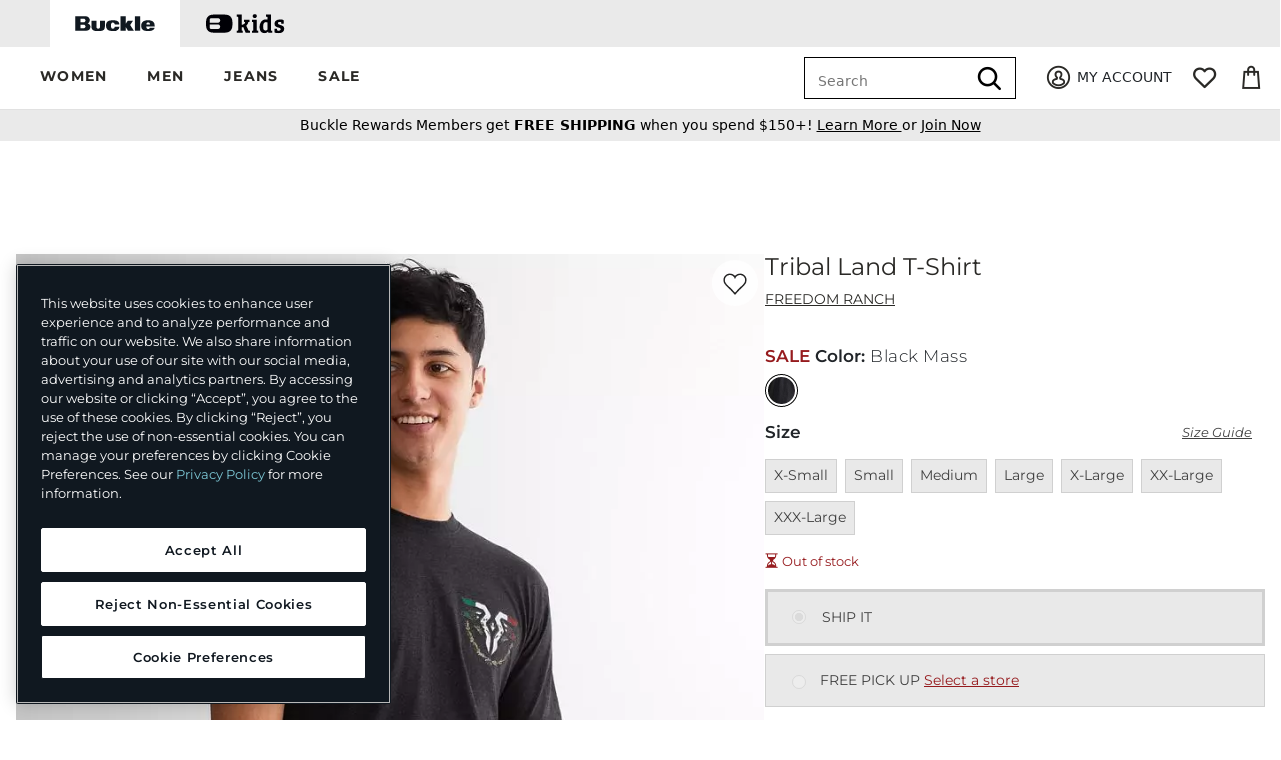

--- FILE ---
content_type: text/html;charset=UTF-8
request_url: https://imgs.signifyd.com/tJ-rd_4m8MisnqCv?bedbf527ca793c67=fwNhLDRO5QUeW9B8uugrPu744nJGZd_lR7OIuM9LRtE0eB5yVJq88nhuNFkkjS3-q8puFavzbag8M26sTF2_VChOiuy8_AtZjv5SB_Jv9XTU8HkmijIogvRNVqFluNvXJi7anwTWAtrD6eYwsPQr8G3smC3jcM0klyqJp46XSzckKSYRbY_ParMlMcqHVfHuDZkn4U5fgUZKGQ
body_size: 15664
content:
<!DOCTYPE html><html lang="en"><title>empty</title><body><script type="text/javascript">var td_4E=td_4E||{};td_4E.td_0h=function(td_Q,td_s){try{var td_I=[""];var td_B=0;for(var td_O=0;td_O<td_s.length;++td_O){td_I.push(String.fromCharCode(td_Q.charCodeAt(td_B)^td_s.charCodeAt(td_O)));td_B++;
if(td_B>=td_Q.length){td_B=0;}}return td_I.join("");}catch(td_h){return null;}};td_4E.td_3B=function(td_U){if(!String||!String.fromCharCode||!parseInt){return null;}try{this.td_c=td_U;this.td_d="";this.td_f=function(td_C,td_Y){if(0===this.td_d.length){var td_d=this.td_c.substr(0,32);
var td_v="";for(var td_V=32;td_V<td_U.length;td_V+=2){td_v+=String.fromCharCode(parseInt(td_U.substr(td_V,2),16));}this.td_d=td_4E.td_0h(td_d,td_v);}if(this.td_d.substr){return this.td_d.substr(td_C,td_Y);
}};}catch(td_A){}return null;};td_4E.td_0g=function(td_U){if(td_U===null||td_U.length===null||!String||!String.fromCharCode){return null;}var td_B=null;try{var td_o="";var td_e=[];var td_m=String.fromCharCode(48)+String.fromCharCode(48)+String.fromCharCode(48);
var td_t=0;for(var td_s=0;td_s<td_U.length;++td_s){if(65+td_t>=126){td_t=0;}var td_J=(td_m+td_U.charCodeAt(td_t++)).slice(-3);td_e.push(td_J);}var td_p=td_e.join("");td_t=0;for(var td_s=0;td_s<td_p.length;
++td_s){if(65+td_t>=126){td_t=0;}var td_u=String.fromCharCode(65+td_t++);if(td_u!==[][[]]+""){td_o+=td_u;}}td_B=td_4E.td_0h(td_o,td_p);}catch(td_y){return null;}return td_B;};td_4E.td_6S=function(td_i){if(td_i===null||td_i.length===null){return null;
}var td_K="";try{var td_V="";var td_H=0;for(var td_e=0;td_e<td_i.length;++td_e){if(65+td_H>=126){td_H=0;}var td_P=String.fromCharCode(65+td_H++);if(td_P!==[][[]]+""){td_V+=td_P;}}var td_q=td_4E.td_0h(td_V,td_i);
var td_s=td_q.match(/.{1,3}/g);for(var td_e=0;td_e<td_s.length;++td_e){td_K+=String.fromCharCode(parseInt(td_s[td_e],10));}}catch(td_J){return null;}return td_K;};td_4E.tdz_ac413e3acac84b61abab0a6f95e3b1db=new td_4E.td_3B("\x61\x63\x34\x31\x33\x65\x33\x61\x63\x61\x63\x38\x34\x62\x36\x31\x61\x62\x61\x62\x30\x61\x36\x66\x39\x35\x65\x33\x62\x31\x64\x62\x30\x34\x30\x37\x30\x33\x30\x32\x35\x35\x35\x37\x30\x33\x30\x34\x30\x37\x30\x33\x30\x35\x30\x61\x35\x36\x35\x35\x30\x35\x31\x37\x30\x64\x30\x33\x33\x65\x30\x64\x35\x63\x30\x35\x30\x62\x34\x30\x35\x33\x35\x33\x35\x38\x35\x66\x31\x31\x35\x33\x35\x39\x34\x34\x30\x62\x30\x31\x30\x39\x35\x64\x34\x30\x30\x34\x30\x65");
var td_4E=td_4E||{};if(typeof td_4E.td_3L===[][[]]+""){td_4E.td_3L=[];}function td_3b(td_Co){try{if(window.localStorage){var td_LL=null;var td_Zm=null;var td_BI=window.localStorage.getItem(((typeof(td_4E.tdz_ac413e3acac84b61abab0a6f95e3b1db)!=="undefined"&&typeof(td_4E.tdz_ac413e3acac84b61abab0a6f95e3b1db.td_f)!=="undefined")?(td_4E.tdz_ac413e3acac84b61abab0a6f95e3b1db.td_f(0,15)):null));
if(td_BI!==null){var td_O2=td_BI.split("_");if(td_O2.length===2){var td_xj=td_O2[1];if(td_xj<td_p()){window.localStorage.setItem(((typeof(td_4E.tdz_ac413e3acac84b61abab0a6f95e3b1db)!=="undefined"&&typeof(td_4E.tdz_ac413e3acac84b61abab0a6f95e3b1db.td_f)!=="undefined")?(td_4E.tdz_ac413e3acac84b61abab0a6f95e3b1db.td_f(0,15)):null),td_4h);
td_LL=td_4h.split("_")[0];td_Zm=td_O2[0];}else{td_LL=td_O2[0];}}else{if(td_O2.length===1){window.localStorage.setItem(((typeof(td_4E.tdz_ac413e3acac84b61abab0a6f95e3b1db)!=="undefined"&&typeof(td_4E.tdz_ac413e3acac84b61abab0a6f95e3b1db.td_f)!=="undefined")?(td_4E.tdz_ac413e3acac84b61abab0a6f95e3b1db.td_f(0,15)):null),td_O2[0]+"_"+td_4h.split("_")[1]);
td_LL=td_O2[0];}else{window.localStorage.setItem(((typeof(td_4E.tdz_ac413e3acac84b61abab0a6f95e3b1db)!=="undefined"&&typeof(td_4E.tdz_ac413e3acac84b61abab0a6f95e3b1db.td_f)!=="undefined")?(td_4E.tdz_ac413e3acac84b61abab0a6f95e3b1db.td_f(0,15)):null),td_4h);
td_LL=td_4h.split("_")[0];}}}else{window.localStorage.setItem(((typeof(td_4E.tdz_ac413e3acac84b61abab0a6f95e3b1db)!=="undefined"&&typeof(td_4E.tdz_ac413e3acac84b61abab0a6f95e3b1db.td_f)!=="undefined")?(td_4E.tdz_ac413e3acac84b61abab0a6f95e3b1db.td_f(0,15)):null),td_4h);
td_LL=td_4h.split("_")[0];}var td_z3="";if(td_Zm!==null){td_z3=((typeof(td_4E.tdz_ac413e3acac84b61abab0a6f95e3b1db)!=="undefined"&&typeof(td_4E.tdz_ac413e3acac84b61abab0a6f95e3b1db.td_f)!=="undefined")?(td_4E.tdz_ac413e3acac84b61abab0a6f95e3b1db.td_f(15,8)):null)+td_Zm;
}var td_QF=td_3q+td_z3;if(typeof td_Co!==[][[]]+""&&td_Co===true){td_QF+=((typeof(td_4E.tdz_ac413e3acac84b61abab0a6f95e3b1db)!=="undefined"&&typeof(td_4E.tdz_ac413e3acac84b61abab0a6f95e3b1db.td_f)!=="undefined")?(td_4E.tdz_ac413e3acac84b61abab0a6f95e3b1db.td_f(23,4)):null)+td_4E.td_1F(((typeof(td_4E.tdz_ac413e3acac84b61abab0a6f95e3b1db)!=="undefined"&&typeof(td_4E.tdz_ac413e3acac84b61abab0a6f95e3b1db.td_f)!=="undefined")?(td_4E.tdz_ac413e3acac84b61abab0a6f95e3b1db.td_f(27,4)):null)+td_LL,td_3J);
}else{td_Co=false;td_QF+=((typeof(td_4E.tdz_ac413e3acac84b61abab0a6f95e3b1db)!=="undefined"&&typeof(td_4E.tdz_ac413e3acac84b61abab0a6f95e3b1db.td_f)!=="undefined")?(td_4E.tdz_ac413e3acac84b61abab0a6f95e3b1db.td_f(31,4)):null)+td_4E.td_1F(((typeof(td_4E.tdz_ac413e3acac84b61abab0a6f95e3b1db)!=="undefined"&&typeof(td_4E.tdz_ac413e3acac84b61abab0a6f95e3b1db.td_f)!=="undefined")?(td_4E.tdz_ac413e3acac84b61abab0a6f95e3b1db.td_f(35,4)):null)+td_LL,td_3J);
}td_5U(td_QF,document);if(typeof td_6B!==[][[]]+""){td_6B(td_Co);}return td_QF;}}catch(td_W9){}}function td_3s(){td_4E.td_4q();td_4E.td_4N(document);td_u();td_3b(true);}td_4E.td_3L.push(function(){var td_1j= new td_4E.td_3B("[base64]");td_3q=(td_1j)?td_1j.td_f(0,210):null;td_3J=(td_1j)?td_1j.td_f(256,32):null;td_4h=(td_1j)?td_1j.td_f(210,46):null;});td_4E.tdz_f302fdfa834f4ef287b8ff780ea1aac3=new td_4E.td_3B("\x66\x33\x30\x32\x66\x64\x66\x61\x38\x33\x34\x66\x34\x65\x66\x32\x38\x37\x62\x38\x66\x66\x37\x38\x30\x65\x61\x31\x61\x61\x63\x33\x30\x66\x35\x64\x34\x30\x34\x37\x31\x32\x34\x34\x30\x66\x31\x32\x31\x38\x35\x61\x35\x61\x31\x30\x35\x35\x30\x39\x30\x66\x35\x36\x31\x38\x34\x33\x31\x62\x34\x38\x30\x33\x30\x39\x35\x35\x35\x32\x35\x35\x30\x36\x31\x35\x30\x31\x35\x30\x35\x33\x35\x30\x30\x37\x35\x33\x30\x35\x30\x37\x30\x61\x35\x66\x30\x35\x30\x34\x30\x32\x35\x63\x35\x36\x35\x32\x33\x64\x35\x62\x30\x37\x30\x63\x35\x37\x35\x62\x34\x33\x34\x32\x37\x39\x31\x34\x31\x34\x35\x36\x34\x31\x36\x64\x31\x36\x31\x35\x34\x33\x30\x38\x30\x66\x30\x34");
td_0G=function(){var td_SE=((typeof(td_4E.tdz_f302fdfa834f4ef287b8ff780ea1aac3)!=="undefined"&&typeof(td_4E.tdz_f302fdfa834f4ef287b8ff780ea1aac3.td_f)!=="undefined")?(td_4E.tdz_f302fdfa834f4ef287b8ff780ea1aac3.td_f(0,21)):null);
var td_Ga=typeof window===((typeof(td_4E.tdz_f302fdfa834f4ef287b8ff780ea1aac3)!=="undefined"&&typeof(td_4E.tdz_f302fdfa834f4ef287b8ff780ea1aac3.td_f)!=="undefined")?(td_4E.tdz_f302fdfa834f4ef287b8ff780ea1aac3.td_f(21,6)):null);
var td_hL=td_Ga?window:{};if(td_hL.JS_SHA256_NO_WINDOW){td_Ga=false;}var td_wx=!td_hL.JS_SHA256_NO_ARRAY_BUFFER&&typeof ArrayBuffer!==[][[]]+"";var td_b4=((typeof(td_4E.tdz_f302fdfa834f4ef287b8ff780ea1aac3)!=="undefined"&&typeof(td_4E.tdz_f302fdfa834f4ef287b8ff780ea1aac3.td_f)!=="undefined")?(td_4E.tdz_f302fdfa834f4ef287b8ff780ea1aac3.td_f(27,16)):null).split("");
var td_Iu=[-2147483648,8388608,32768,128];var td_ti=[24,16,8,0];var td_Ak=[1116352408,1899447441,3049323471,3921009573,961987163,1508970993,2453635748,2870763221,3624381080,310598401,607225278,1426881987,1925078388,2162078206,2614888103,3248222580,3835390401,4022224774,264347078,604807628,770255983,1249150122,1555081692,1996064986,2554220882,2821834349,2952996808,3210313671,3336571891,3584528711,113926993,338241895,666307205,773529912,1294757372,1396182291,1695183700,1986661051,2177026350,2456956037,2730485921,2820302411,3259730800,3345764771,3516065817,3600352804,4094571909,275423344,430227734,506948616,659060556,883997877,958139571,1322822218,1537002063,1747873779,1955562222,2024104815,2227730452,2361852424,2428436474,2756734187,3204031479,3329325298];
var td_j=[];if(td_hL.JS_SHA256_NO_NODE_JS||!Array.isArray){Array.isArray=function(td_t8){return Object.prototype.toString.call(td_t8)===((typeof(td_4E.tdz_f302fdfa834f4ef287b8ff780ea1aac3)!=="undefined"&&typeof(td_4E.tdz_f302fdfa834f4ef287b8ff780ea1aac3.td_f)!=="undefined")?(td_4E.tdz_f302fdfa834f4ef287b8ff780ea1aac3.td_f(43,14)):null);
};}if(td_wx&&(td_hL.JS_SHA256_NO_ARRAY_BUFFER_IS_VIEW||!ArrayBuffer.isView)){ArrayBuffer.isView=function(td_Ru){return typeof td_Ru===((typeof(td_4E.tdz_f302fdfa834f4ef287b8ff780ea1aac3)!=="undefined"&&typeof(td_4E.tdz_f302fdfa834f4ef287b8ff780ea1aac3.td_f)!=="undefined")?(td_4E.tdz_f302fdfa834f4ef287b8ff780ea1aac3.td_f(21,6)):null)&&td_Ru.buffer&&td_Ru.buffer.constructor===ArrayBuffer;
};}instance=new td_aw(false,false);this.update=function(td_qb){instance.update(td_qb);};this.hash=function(td_aW){instance.update(td_aW);return instance.toString();};this.toString=function(){return instance.toString();
};function td_aw(){this.blocks=[0,0,0,0,0,0,0,0,0,0,0,0,0,0,0,0,0];this.h0=1779033703;this.h1=3144134277;this.h2=1013904242;this.h3=2773480762;this.h4=1359893119;this.h5=2600822924;this.h6=528734635;this.h7=1541459225;
this.block=this.start=this.bytes=this.hBytes=0;this.finalized=this.hashed=false;this.first=true;}td_aw.prototype.update=function(td_SW){if(this.finalized){return;}var td_c9,td_VK=typeof td_SW;if(td_VK!==((typeof(td_4E.tdz_f302fdfa834f4ef287b8ff780ea1aac3)!=="undefined"&&typeof(td_4E.tdz_f302fdfa834f4ef287b8ff780ea1aac3.td_f)!=="undefined")?(td_4E.tdz_f302fdfa834f4ef287b8ff780ea1aac3.td_f(57,6)):null)){if(td_VK===((typeof(td_4E.tdz_f302fdfa834f4ef287b8ff780ea1aac3)!=="undefined"&&typeof(td_4E.tdz_f302fdfa834f4ef287b8ff780ea1aac3.td_f)!=="undefined")?(td_4E.tdz_f302fdfa834f4ef287b8ff780ea1aac3.td_f(21,6)):null)){if(td_SW===null){throw new Error(td_SE);
}else{if(td_wx&&td_SW.constructor===ArrayBuffer){td_SW=new Uint8Array(td_SW);}else{if(!Array.isArray(td_SW)){if(!td_wx||!ArrayBuffer.isView(td_SW)){throw new Error(td_SE);}}}}}else{throw new Error(td_SE);
}td_c9=true;}var td_io,td_gC=0,td_Yf,td_tQ=td_SW.length,td_Cu=this.blocks;while(td_gC<td_tQ){if(this.hashed){this.hashed=false;td_Cu[0]=this.block;td_Cu[16]=td_Cu[1]=td_Cu[2]=td_Cu[3]=td_Cu[4]=td_Cu[5]=td_Cu[6]=td_Cu[7]=td_Cu[8]=td_Cu[9]=td_Cu[10]=td_Cu[11]=td_Cu[12]=td_Cu[13]=td_Cu[14]=td_Cu[15]=0;
}if(td_c9){for(td_Yf=this.start;td_gC<td_tQ&&td_Yf<64;++td_gC){td_Cu[td_Yf>>2]|=td_SW[td_gC]<<td_ti[td_Yf++&3];}}else{for(td_Yf=this.start;td_gC<td_tQ&&td_Yf<64;++td_gC){td_io=td_SW.charCodeAt(td_gC);if(td_io<128){td_Cu[td_Yf>>2]|=td_io<<td_ti[td_Yf++&3];
}else{if(td_io<2048){td_Cu[td_Yf>>2]|=(192|(td_io>>6))<<td_ti[td_Yf++&3];td_Cu[td_Yf>>2]|=(128|(td_io&63))<<td_ti[td_Yf++&3];}else{if(td_io<55296||td_io>=57344){td_Cu[td_Yf>>2]|=(224|(td_io>>12))<<td_ti[td_Yf++&3];
td_Cu[td_Yf>>2]|=(128|((td_io>>6)&63))<<td_ti[td_Yf++&3];td_Cu[td_Yf>>2]|=(128|(td_io&63))<<td_ti[td_Yf++&3];}else{td_io=65536+(((td_io&1023)<<10)|(td_SW.charCodeAt(++td_gC)&1023));td_Cu[td_Yf>>2]|=(240|(td_io>>18))<<td_ti[td_Yf++&3];
td_Cu[td_Yf>>2]|=(128|((td_io>>12)&63))<<td_ti[td_Yf++&3];td_Cu[td_Yf>>2]|=(128|((td_io>>6)&63))<<td_ti[td_Yf++&3];td_Cu[td_Yf>>2]|=(128|(td_io&63))<<td_ti[td_Yf++&3];}}}}}this.lastByteIndex=td_Yf;this.bytes+=td_Yf-this.start;
if(td_Yf>=64){this.block=td_Cu[16];this.start=td_Yf-64;this.hash();this.hashed=true;}else{this.start=td_Yf;}}if(this.bytes>4294967295){this.hBytes+=this.bytes/4294967296<<0;this.bytes=this.bytes%4294967296;
}return this;};td_aw.prototype.finalize=function(){if(this.finalized){return;}this.finalized=true;var td_dE=this.blocks,td_Op=this.lastByteIndex;td_dE[16]=this.block;td_dE[td_Op>>2]|=td_Iu[td_Op&3];this.block=td_dE[16];
if(td_Op>=56){if(!this.hashed){this.hash();}td_dE[0]=this.block;td_dE[16]=td_dE[1]=td_dE[2]=td_dE[3]=td_dE[4]=td_dE[5]=td_dE[6]=td_dE[7]=td_dE[8]=td_dE[9]=td_dE[10]=td_dE[11]=td_dE[12]=td_dE[13]=td_dE[14]=td_dE[15]=0;
}td_dE[14]=this.hBytes<<3|this.bytes>>>29;td_dE[15]=this.bytes<<3;this.hash();};td_aw.prototype.hash=function(){var td_PK=this.h0,td_eM=this.h1,td_WM=this.h2,td_lk=this.h3,td_mz=this.h4,td_HO=this.h5,td_YW=this.h6,td_E6=this.h7,td_h9=this.blocks,td_XB,td_w1,td_tp,td_Iw,td_td,td_LN,td_KN,td_p8,td_ew,td_dJ,td_tB;
for(td_XB=16;td_XB<64;++td_XB){td_td=td_h9[td_XB-15];td_w1=((td_td>>>7)|(td_td<<25))^((td_td>>>18)|(td_td<<14))^(td_td>>>3);td_td=td_h9[td_XB-2];td_tp=((td_td>>>17)|(td_td<<15))^((td_td>>>19)|(td_td<<13))^(td_td>>>10);
td_h9[td_XB]=td_h9[td_XB-16]+td_w1+td_h9[td_XB-7]+td_tp<<0;}td_tB=td_eM&td_WM;for(td_XB=0;td_XB<64;td_XB+=4){if(this.first){td_p8=704751109;td_td=td_h9[0]-210244248;td_E6=td_td-1521486534<<0;td_lk=td_td+143694565<<0;
this.first=false;}else{td_w1=((td_PK>>>2)|(td_PK<<30))^((td_PK>>>13)|(td_PK<<19))^((td_PK>>>22)|(td_PK<<10));td_tp=((td_mz>>>6)|(td_mz<<26))^((td_mz>>>11)|(td_mz<<21))^((td_mz>>>25)|(td_mz<<7));td_p8=td_PK&td_eM;
td_Iw=td_p8^(td_PK&td_WM)^td_tB;td_KN=(td_mz&td_HO)^(~td_mz&td_YW);td_td=td_E6+td_tp+td_KN+td_Ak[td_XB]+td_h9[td_XB];td_LN=td_w1+td_Iw;td_E6=td_lk+td_td<<0;td_lk=td_td+td_LN<<0;}td_w1=((td_lk>>>2)|(td_lk<<30))^((td_lk>>>13)|(td_lk<<19))^((td_lk>>>22)|(td_lk<<10));
td_tp=((td_E6>>>6)|(td_E6<<26))^((td_E6>>>11)|(td_E6<<21))^((td_E6>>>25)|(td_E6<<7));td_ew=td_lk&td_PK;td_Iw=td_ew^(td_lk&td_eM)^td_p8;td_KN=(td_E6&td_mz)^(~td_E6&td_HO);td_td=td_YW+td_tp+td_KN+td_Ak[td_XB+1]+td_h9[td_XB+1];
td_LN=td_w1+td_Iw;td_YW=td_WM+td_td<<0;td_WM=td_td+td_LN<<0;td_w1=((td_WM>>>2)|(td_WM<<30))^((td_WM>>>13)|(td_WM<<19))^((td_WM>>>22)|(td_WM<<10));td_tp=((td_YW>>>6)|(td_YW<<26))^((td_YW>>>11)|(td_YW<<21))^((td_YW>>>25)|(td_YW<<7));
td_dJ=td_WM&td_lk;td_Iw=td_dJ^(td_WM&td_PK)^td_ew;td_KN=(td_YW&td_E6)^(~td_YW&td_mz);td_td=td_HO+td_tp+td_KN+td_Ak[td_XB+2]+td_h9[td_XB+2];td_LN=td_w1+td_Iw;td_HO=td_eM+td_td<<0;td_eM=td_td+td_LN<<0;td_w1=((td_eM>>>2)|(td_eM<<30))^((td_eM>>>13)|(td_eM<<19))^((td_eM>>>22)|(td_eM<<10));
td_tp=((td_HO>>>6)|(td_HO<<26))^((td_HO>>>11)|(td_HO<<21))^((td_HO>>>25)|(td_HO<<7));td_tB=td_eM&td_WM;td_Iw=td_tB^(td_eM&td_lk)^td_dJ;td_KN=(td_HO&td_YW)^(~td_HO&td_E6);td_td=td_mz+td_tp+td_KN+td_Ak[td_XB+3]+td_h9[td_XB+3];
td_LN=td_w1+td_Iw;td_mz=td_PK+td_td<<0;td_PK=td_td+td_LN<<0;}this.h0=this.h0+td_PK<<0;this.h1=this.h1+td_eM<<0;this.h2=this.h2+td_WM<<0;this.h3=this.h3+td_lk<<0;this.h4=this.h4+td_mz<<0;this.h5=this.h5+td_HO<<0;
this.h6=this.h6+td_YW<<0;this.h7=this.h7+td_E6<<0;};td_aw.prototype.hex=function(){this.finalize();var td_hY=this.h0,td_bw=this.h1,td_dt=this.h2,td_ld=this.h3,td_tf=this.h4,td_Pt=this.h5,td_RS=this.h6,td_Iy=this.h7;
var td_bl=td_b4[(td_hY>>28)&15]+td_b4[(td_hY>>24)&15]+td_b4[(td_hY>>20)&15]+td_b4[(td_hY>>16)&15]+td_b4[(td_hY>>12)&15]+td_b4[(td_hY>>8)&15]+td_b4[(td_hY>>4)&15]+td_b4[td_hY&15]+td_b4[(td_bw>>28)&15]+td_b4[(td_bw>>24)&15]+td_b4[(td_bw>>20)&15]+td_b4[(td_bw>>16)&15]+td_b4[(td_bw>>12)&15]+td_b4[(td_bw>>8)&15]+td_b4[(td_bw>>4)&15]+td_b4[td_bw&15]+td_b4[(td_dt>>28)&15]+td_b4[(td_dt>>24)&15]+td_b4[(td_dt>>20)&15]+td_b4[(td_dt>>16)&15]+td_b4[(td_dt>>12)&15]+td_b4[(td_dt>>8)&15]+td_b4[(td_dt>>4)&15]+td_b4[td_dt&15]+td_b4[(td_ld>>28)&15]+td_b4[(td_ld>>24)&15]+td_b4[(td_ld>>20)&15]+td_b4[(td_ld>>16)&15]+td_b4[(td_ld>>12)&15]+td_b4[(td_ld>>8)&15]+td_b4[(td_ld>>4)&15]+td_b4[td_ld&15]+td_b4[(td_tf>>28)&15]+td_b4[(td_tf>>24)&15]+td_b4[(td_tf>>20)&15]+td_b4[(td_tf>>16)&15]+td_b4[(td_tf>>12)&15]+td_b4[(td_tf>>8)&15]+td_b4[(td_tf>>4)&15]+td_b4[td_tf&15]+td_b4[(td_Pt>>28)&15]+td_b4[(td_Pt>>24)&15]+td_b4[(td_Pt>>20)&15]+td_b4[(td_Pt>>16)&15]+td_b4[(td_Pt>>12)&15]+td_b4[(td_Pt>>8)&15]+td_b4[(td_Pt>>4)&15]+td_b4[td_Pt&15]+td_b4[(td_RS>>28)&15]+td_b4[(td_RS>>24)&15]+td_b4[(td_RS>>20)&15]+td_b4[(td_RS>>16)&15]+td_b4[(td_RS>>12)&15]+td_b4[(td_RS>>8)&15]+td_b4[(td_RS>>4)&15]+td_b4[td_RS&15];
td_bl+=td_b4[(td_Iy>>28)&15]+td_b4[(td_Iy>>24)&15]+td_b4[(td_Iy>>20)&15]+td_b4[(td_Iy>>16)&15]+td_b4[(td_Iy>>12)&15]+td_b4[(td_Iy>>8)&15]+td_b4[(td_Iy>>4)&15]+td_b4[td_Iy&15];return td_bl;};td_aw.prototype.toString=td_aw.prototype.hex;
};td_4E.tdz_ffbfd7dcc1034747b3384c33acbee8fd=new td_4E.td_3B("\x66\x66\x62\x66\x64\x37\x64\x63\x63\x31\x30\x33\x34\x37\x34\x37\x62\x33\x33\x38\x34\x63\x33\x33\x61\x63\x62\x65\x65\x38\x66\x64\x35\x33\x35\x31\x35\x33\x35\x65\x32\x32\x37\x36\x32\x36\x32\x31\x35\x33\x30\x31\x30\x32\x37\x36\x31\x32\x35\x33\x35\x35\x34\x33\x30\x33\x30\x65\x31\x35\x35\x65\x34\x36");
var td_4E=td_4E||{};if(typeof td_4E.td_3L===[][[]]+""){td_4E.td_3L=[];}var td_1V=((typeof(td_4E.tdz_ffbfd7dcc1034747b3384c33acbee8fd)!=="undefined"&&typeof(td_4E.tdz_ffbfd7dcc1034747b3384c33acbee8fd.td_f)!=="undefined")?(td_4E.tdz_ffbfd7dcc1034747b3384c33acbee8fd.td_f(0,12)):null);
function td_6B(td_As){if(typeof td_4b===[][[]]+""){return null;}try{var td_Vi=td_4b;var td_KI=window.localStorage.getItem(td_1V);if(td_KI!==null&&td_KI.length>0){td_Vi+=((typeof(td_4E.tdz_ffbfd7dcc1034747b3384c33acbee8fd)!=="undefined"&&typeof(td_4E.tdz_ffbfd7dcc1034747b3384c33acbee8fd.td_f)!=="undefined")?(td_4E.tdz_ffbfd7dcc1034747b3384c33acbee8fd.td_f(12,6)):null)+td_KI;
if(td_KI[0]!=="_"){td_3n("_"+td_KI);}}if(td_As===true){td_Vi+=((typeof(td_4E.tdz_ffbfd7dcc1034747b3384c33acbee8fd)!=="undefined"&&typeof(td_4E.tdz_ffbfd7dcc1034747b3384c33acbee8fd.td_f)!=="undefined")?(td_4E.tdz_ffbfd7dcc1034747b3384c33acbee8fd.td_f(18,3)):null);
}td_5U(td_Vi,document);return td_Vi;}catch(td_VA){}return null;}function td_3n(td_nh){try{window.localStorage.setItem(td_1V,td_nh);}catch(td_yb){}return null;}td_4E.td_3L.push(function(){var td_1Q= new td_4E.td_3B("[base64]");td_4b=(td_1Q)?td_1Q.td_f(0,204):null;});var td_4E=td_4E||{};td_4E.td_1i=function(){};td_4E.hasDebug=false;td_4E.trace=function(){};td_4E.hasTrace=false;td_4E.tdz_ee600d4b4638412ab276a59e252bbeae=new td_4E.td_3B("\x65\x65\x36\x30\x30\x64\x34\x62\x34\x36\x33\x38\x34\x31\x32\x61\x62\x32\x37\x36\x61\x35\x39\x65\x32\x35\x32\x62\x62\x65\x61\x65\x35\x35\x35\x35\x30\x36\x30\x30\x30\x30\x35\x34\x30\x34\x35\x32");
var td_j=(function(){function td_IU(td_Al,td_S5){td_Al=[td_Al[0]>>>16,td_Al[0]&65535,td_Al[1]>>>16,td_Al[1]&65535];td_S5=[td_S5[0]>>>16,td_S5[0]&65535,td_S5[1]>>>16,td_S5[1]&65535];var td_s2=[0,0,0,0];
td_s2[3]+=td_Al[3]+td_S5[3];td_s2[2]+=td_s2[3]>>>16;td_s2[3]&=65535;td_s2[2]+=td_Al[2]+td_S5[2];td_s2[1]+=td_s2[2]>>>16;td_s2[2]&=65535;td_s2[1]+=td_Al[1]+td_S5[1];td_s2[0]+=td_s2[1]>>>16;td_s2[1]&=65535;
td_s2[0]+=td_Al[0]+td_S5[0];td_s2[0]&=65535;return[(td_s2[0]<<16)|td_s2[1],(td_s2[2]<<16)|td_s2[3]];}function td_yw(td_c0,td_wt){td_c0=[td_c0[0]>>>16,td_c0[0]&65535,td_c0[1]>>>16,td_c0[1]&65535];td_wt=[td_wt[0]>>>16,td_wt[0]&65535,td_wt[1]>>>16,td_wt[1]&65535];
var td_EE=[0,0,0,0];td_EE[3]+=td_c0[3]*td_wt[3];td_EE[2]+=td_EE[3]>>>16;td_EE[3]&=65535;td_EE[2]+=td_c0[2]*td_wt[3];td_EE[1]+=td_EE[2]>>>16;td_EE[2]&=65535;td_EE[2]+=td_c0[3]*td_wt[2];td_EE[1]+=td_EE[2]>>>16;
td_EE[2]&=65535;td_EE[1]+=td_c0[1]*td_wt[3];td_EE[0]+=td_EE[1]>>>16;td_EE[1]&=65535;td_EE[1]+=td_c0[2]*td_wt[2];td_EE[0]+=td_EE[1]>>>16;td_EE[1]&=65535;td_EE[1]+=td_c0[3]*td_wt[1];td_EE[0]+=td_EE[1]>>>16;
td_EE[1]&=65535;td_EE[0]+=(td_c0[0]*td_wt[3])+(td_c0[1]*td_wt[2])+(td_c0[2]*td_wt[1])+(td_c0[3]*td_wt[0]);td_EE[0]&=65535;return[(td_EE[0]<<16)|td_EE[1],(td_EE[2]<<16)|td_EE[3]];}function td_tQ(td_tg,td_YT){td_YT%=64;
if(td_YT===32){return[td_tg[1],td_tg[0]];}else{if(td_YT<32){return[(td_tg[0]<<td_YT)|(td_tg[1]>>>(32-td_YT)),(td_tg[1]<<td_YT)|(td_tg[0]>>>(32-td_YT))];}else{td_YT-=32;return[(td_tg[1]<<td_YT)|(td_tg[0]>>>(32-td_YT)),(td_tg[0]<<td_YT)|(td_tg[1]>>>(32-td_YT))];
}}}function td_A9(td_Is,td_bD){td_bD%=64;if(td_bD===0){return td_Is;}else{if(td_bD<32){return[(td_Is[0]<<td_bD)|(td_Is[1]>>>(32-td_bD)),td_Is[1]<<td_bD];}else{return[td_Is[1]<<(td_bD-32),0];}}}function td_s6(td_A8,td_T1){return[td_A8[0]^td_T1[0],td_A8[1]^td_T1[1]];
}function td_Sz(td_yx){td_yx=td_s6(td_yx,[0,td_yx[0]>>>1]);td_yx=td_yw(td_yx,[4283543511,3981806797]);td_yx=td_s6(td_yx,[0,td_yx[0]>>>1]);td_yx=td_yw(td_yx,[3301882366,444984403]);td_yx=td_s6(td_yx,[0,td_yx[0]>>>1]);
return td_yx;}function td_K3(td_Uc,td_h7){td_Uc=td_Uc||"";td_h7=td_h7||0;var td_JD=td_Uc.length%16;var td_tB=td_Uc.length-td_JD;var td_pb=[0,td_h7];var td_XI=[0,td_h7];var td_kg=[0,0];var td_SW=[0,0];var td_i9=[2277735313,289559509];
var td_K5=[1291169091,658871167];for(var td_Cb=0;td_Cb<td_tB;td_Cb=td_Cb+16){td_kg=[((td_Uc.charCodeAt(td_Cb+4)&255))|((td_Uc.charCodeAt(td_Cb+5)&255)<<8)|((td_Uc.charCodeAt(td_Cb+6)&255)<<16)|((td_Uc.charCodeAt(td_Cb+7)&255)<<24),((td_Uc.charCodeAt(td_Cb)&255))|((td_Uc.charCodeAt(td_Cb+1)&255)<<8)|((td_Uc.charCodeAt(td_Cb+2)&255)<<16)|((td_Uc.charCodeAt(td_Cb+3)&255)<<24)];
td_SW=[((td_Uc.charCodeAt(td_Cb+12)&255))|((td_Uc.charCodeAt(td_Cb+13)&255)<<8)|((td_Uc.charCodeAt(td_Cb+14)&255)<<16)|((td_Uc.charCodeAt(td_Cb+15)&255)<<24),((td_Uc.charCodeAt(td_Cb+8)&255))|((td_Uc.charCodeAt(td_Cb+9)&255)<<8)|((td_Uc.charCodeAt(td_Cb+10)&255)<<16)|((td_Uc.charCodeAt(td_Cb+11)&255)<<24)];
td_kg=td_yw(td_kg,td_i9);td_kg=td_tQ(td_kg,31);td_kg=td_yw(td_kg,td_K5);td_pb=td_s6(td_pb,td_kg);td_pb=td_tQ(td_pb,27);td_pb=td_IU(td_pb,td_XI);td_pb=td_IU(td_yw(td_pb,[0,5]),[0,1390208809]);td_SW=td_yw(td_SW,td_K5);
td_SW=td_tQ(td_SW,33);td_SW=td_yw(td_SW,td_i9);td_XI=td_s6(td_XI,td_SW);td_XI=td_tQ(td_XI,31);td_XI=td_IU(td_XI,td_pb);td_XI=td_IU(td_yw(td_XI,[0,5]),[0,944331445]);}td_kg=[0,0];td_SW=[0,0];switch(td_JD){case 15:td_SW=td_s6(td_SW,td_A9([0,td_Uc.charCodeAt(td_Cb+14)],48));
case 14:td_SW=td_s6(td_SW,td_A9([0,td_Uc.charCodeAt(td_Cb+13)],40));case 13:td_SW=td_s6(td_SW,td_A9([0,td_Uc.charCodeAt(td_Cb+12)],32));case 12:td_SW=td_s6(td_SW,td_A9([0,td_Uc.charCodeAt(td_Cb+11)],24));
case 11:td_SW=td_s6(td_SW,td_A9([0,td_Uc.charCodeAt(td_Cb+10)],16));case 10:td_SW=td_s6(td_SW,td_A9([0,td_Uc.charCodeAt(td_Cb+9)],8));case 9:td_SW=td_s6(td_SW,[0,td_Uc.charCodeAt(td_Cb+8)]);td_SW=td_yw(td_SW,td_K5);
td_SW=td_tQ(td_SW,33);td_SW=td_yw(td_SW,td_i9);td_XI=td_s6(td_XI,td_SW);case 8:td_kg=td_s6(td_kg,td_A9([0,td_Uc.charCodeAt(td_Cb+7)],56));case 7:td_kg=td_s6(td_kg,td_A9([0,td_Uc.charCodeAt(td_Cb+6)],48));
case 6:td_kg=td_s6(td_kg,td_A9([0,td_Uc.charCodeAt(td_Cb+5)],40));case 5:td_kg=td_s6(td_kg,td_A9([0,td_Uc.charCodeAt(td_Cb+4)],32));case 4:td_kg=td_s6(td_kg,td_A9([0,td_Uc.charCodeAt(td_Cb+3)],24));case 3:td_kg=td_s6(td_kg,td_A9([0,td_Uc.charCodeAt(td_Cb+2)],16));
case 2:td_kg=td_s6(td_kg,td_A9([0,td_Uc.charCodeAt(td_Cb+1)],8));case 1:td_kg=td_s6(td_kg,[0,td_Uc.charCodeAt(td_Cb)]);td_kg=td_yw(td_kg,td_i9);td_kg=td_tQ(td_kg,31);td_kg=td_yw(td_kg,td_K5);td_pb=td_s6(td_pb,td_kg);
}td_pb=td_s6(td_pb,[0,td_Uc.length]);td_XI=td_s6(td_XI,[0,td_Uc.length]);td_pb=td_IU(td_pb,td_XI);td_XI=td_IU(td_XI,td_pb);td_pb=td_Sz(td_pb);td_XI=td_Sz(td_XI);td_pb=td_IU(td_pb,td_XI);td_XI=td_IU(td_XI,td_pb);
return(((typeof(td_4E.tdz_ee600d4b4638412ab276a59e252bbeae)!=="undefined"&&typeof(td_4E.tdz_ee600d4b4638412ab276a59e252bbeae.td_f)!=="undefined")?(td_4E.tdz_ee600d4b4638412ab276a59e252bbeae.td_f(0,8)):null)+(td_pb[0]>>>0).toString(16)).slice(-8)+(((typeof(td_4E.tdz_ee600d4b4638412ab276a59e252bbeae)!=="undefined"&&typeof(td_4E.tdz_ee600d4b4638412ab276a59e252bbeae.td_f)!=="undefined")?(td_4E.tdz_ee600d4b4638412ab276a59e252bbeae.td_f(0,8)):null)+(td_pb[1]>>>0).toString(16)).slice(-8)+(((typeof(td_4E.tdz_ee600d4b4638412ab276a59e252bbeae)!=="undefined"&&typeof(td_4E.tdz_ee600d4b4638412ab276a59e252bbeae.td_f)!=="undefined")?(td_4E.tdz_ee600d4b4638412ab276a59e252bbeae.td_f(0,8)):null)+(td_XI[0]>>>0).toString(16)).slice(-8)+(((typeof(td_4E.tdz_ee600d4b4638412ab276a59e252bbeae)!=="undefined"&&typeof(td_4E.tdz_ee600d4b4638412ab276a59e252bbeae.td_f)!=="undefined")?(td_4E.tdz_ee600d4b4638412ab276a59e252bbeae.td_f(0,8)):null)+(td_XI[1]>>>0).toString(16)).slice(-8);
}return{murmur3_hash128:td_K3};})();function td_3l(td_yN,td_zY){return td_j.murmur3_hash128(td_yN,td_zY);}td_4E.tdz_80f280adc5f949208660b95d5391262d=new td_4E.td_3B("\x38\x30\x66\x32\x38\x30\x61\x64\x63\x35\x66\x39\x34\x39\x32\x30\x38\x36\x36\x30\x62\x39\x35\x64\x35\x33\x39\x31\x32\x36\x32\x64\x31\x38\x37\x66\x33\x36\x36\x30\x31\x37\x31\x30\x32\x65\x33\x34\x33\x31\x37\x61\x31\x36\x35\x63\x34\x36\x35\x38\x31\x32\x37\x66\x36\x38\x36\x32\x31\x39\x31\x30\x32\x64\x36\x39\x36\x31\x32\x62\x34\x35\x35\x36\x34\x62\x35\x30\x31\x32\x36\x32\x35\x64\x31\x31\x35\x62\x35\x38\x32\x39\x34\x32\x35\x64\x34\x32\x30\x30\x34\x34\x32\x65\x35\x63\x30\x38\x35\x30\x37\x31\x35\x64\x35\x35\x35\x35\x31\x37\x37\x33\x35\x32\x35\x37\x30\x37\x37\x63\x35\x31\x30\x33\x31\x61\x37\x36\x35\x64\x35\x36\x37\x37\x35\x32\x35\x35\x32\x35\x31\x37\x37\x35\x30\x32\x35\x35\x37\x39\x37\x35\x30\x35\x30\x33\x30\x61\x37\x61\x33\x35\x31\x36\x37\x31\x35\x64\x35\x35\x35\x39\x37\x37\x36\x35\x36\x66\x35\x31\x32\x30\x34\x62\x35\x61\x31\x33\x34\x36\x35\x36\x34\x62\x36\x38\x35\x33\x35\x38\x35\x36\x30\x31\x34\x30\x36\x33\x30\x37\x35\x66\x34\x62\x34\x35\x30\x66\x30\x33\x32\x31\x34\x37\x30\x39\x34\x65\x34\x37\x35\x63\x34\x30\x36\x35\x37\x62\x37\x34\x34\x34\x35\x66\x31\x35\x34\x61\x35\x30\x31\x36\x36\x30\x37\x30\x37\x34\x35\x65\x35\x30\x35\x66\x35\x65\x30\x31\x36\x38\x34\x35\x30\x30\x35\x34\x35\x31\x35\x65\x32\x32\x30\x63\x31\x31\x35\x61\x30\x62\x35\x63\x37\x62\x35\x34\x35\x63\x35\x39\x36\x66\x35\x33\x35\x34\x37\x66\x30\x66\x35\x37\x35\x63\x33\x33\x35\x30\x35\x31\x31\x36\x37\x37\x34\x61\x35\x66\x37\x64\x33\x37\x37\x65\x35\x39\x31\x34\x35\x37\x35\x65\x35\x66\x31\x39\x32\x37\x31\x31\x35\x63\x32\x39\x36\x61\x36\x63\x35\x30\x35\x33\x35\x66\x37\x35\x35\x66\x31\x39\x37\x64\x30\x62\x34\x63\x35\x63\x32\x36\x34\x37\x35\x63\x34\x65\x34\x32\x35\x37\x34\x34\x37\x33\x31\x34\x34\x38\x35\x63\x30\x33\x36\x31\x35\x39\x35\x36\x30\x30\x31\x36\x30\x61\x36\x33\x30\x33\x34\x62\x34\x37\x35\x30\x35\x64\x35\x65\x35\x31\x37\x35\x35\x37\x35\x32\x32\x39\x37\x64\x37\x30\x32\x66\x35\x61\x35\x64\x34\x38\x34\x34\x35\x37\x34\x34\x35\x64\x31\x36\x37\x62\x35\x31\x30\x62\x35\x62\x35\x36\x35\x66\x32\x66\x30\x31\x31\x37\x34\x36\x30\x35\x35\x38\x34\x34\x35\x63\x37\x66\x36\x33\x37\x31\x37\x33\x37\x33\x34\x38\x31\x32\x35\x35\x35\x61\x31\x36\x35\x30\x34\x31\x37\x30\x37\x34\x37\x66\x35\x39\x35\x30\x30\x64\x35\x34\x35\x35\x33\x32\x34\x30\x35\x31\x35\x34\x30\x34\x30\x61\x31\x37\x34\x37\x31\x30\x37\x65\x35\x31\x35\x61\x35\x39\x35\x66\x37\x35\x35\x39\x34\x63\x35\x39\x30\x65\x35\x35\x35\x34\x33\x33\x35\x63\x35\x64\x36\x65\x35\x38\x35\x63\x35\x32\x35\x64\x31\x33\x34\x62\x37\x64\x30\x37\x35\x31\x36\x66\x35\x39\x30\x66\x30\x30\x30\x63\x34\x32\x31\x35\x31\x39\x36\x34\x35\x31\x35\x64\x35\x65\x35\x64\x37\x37\x35\x38\x35\x34\x31\x30\x35\x36\x35\x63\x30\x30\x37\x61\x34\x33\x35\x63\x35\x66\x37\x30\x36\x35\x37\x36\x33\x37\x34\x64\x35\x65\x32\x39\x36\x31\x37\x34\x35\x39\x30\x66\x31\x31\x31\x62\x31\x35\x30\x37\x34\x62\x35\x39\x37\x35\x35\x62\x35\x65\x34\x64\x34\x65\x37\x34\x35\x63\x30\x33\x35\x61\x35\x65\x32\x36\x35\x30\x34\x31\x34\x62\x34\x38\x35\x62\x36\x36\x35\x61\x30\x62\x35\x36\x35\x35\x30\x66\x36\x32\x35\x30\x35\x66\x30\x66\x30\x31\x34\x63\x35\x63\x33\x36\x35\x36\x35\x30\x35\x30\x36\x32\x35\x31\x35\x63\x37\x61\x35\x66\x35\x65\x31\x37\x34\x31\x31\x35\x30\x35\x35\x34\x34\x31\x35\x61\x35\x39\x36\x35\x35\x66\x35\x63\x30\x30\x35\x37\x34\x37\x31\x35\x31\x32\x30\x39\x30\x30\x33\x36\x30\x64\x30\x64\x35\x31\x30\x39\x34\x65\x34\x37\x31\x39\x30\x61\x31\x65\x30\x39\x36\x31\x35\x66\x35\x65\x30\x36\x35\x36\x34\x32\x31\x37\x31\x35\x30\x62\x36\x65\x35\x38\x35\x63\x35\x32\x35\x64\x31\x33\x34\x62\x31\x30\x35\x31\x36\x35\x35\x31\x35\x65\x30\x35\x30\x62\x31\x34\x34\x36\x34\x36\x36\x66\x35\x64\x34\x61\x34\x36\x35\x31\x36\x66\x35\x66\x35\x38\x35\x34\x30\x64\x34\x65\x34\x36\x34\x34\x36\x36\x35\x36\x34\x62\x34\x37\x35\x37\x34\x34\x31\x32\x35\x36\x30\x38\x30\x30\x35\x35\x36\x35\x35\x31\x35\x65\x30\x35\x30\x62\x31\x34\x34\x36\x34\x36\x36\x31\x36\x34\x36\x65\x35\x62\x35\x65\x35\x63\x35\x39\x34\x31\x34\x33\x34\x32\x30\x62\x30\x35\x35\x34\x30\x35\x36\x34\x35\x30\x35\x66\x35\x36\x35\x39\x34\x35\x31\x37\x31\x38\x37\x64\x32\x33\x36\x35\x35\x31\x35\x65\x30\x35\x30\x62\x31\x34\x34\x36\x34\x36\x30\x30\x30\x63\x36\x65\x35\x62\x35\x65\x35\x63\x35\x39\x34\x31\x34\x33\x34\x32\x30\x30\x30\x30\x33\x33\x35\x63\x35\x64\x35\x64\x35\x65\x34\x35\x34\x35\x31\x32\x32\x61\x36\x63\x31\x30\x35\x32\x31\x63\x30\x38\x36\x37\x30\x38\x30\x61\x30\x37\x35\x61\x31\x31\x34\x61\x31\x34\x37\x61\x37\x37\x36\x37\x35\x31\x35\x38\x35\x32\x35\x66\x31\x35\x34\x61\x31\x35\x35\x37\x31\x62\x30\x32\x30\x38\x37\x63\x35\x33\x35\x35\x31\x32\x32\x62\x36\x62\x31\x30\x33\x65\x37\x66\x35\x39\x35\x33\x34\x31\x32\x62\x33\x30\x36\x32\x30\x66\x35\x37\x35\x30\x35\x36\x34\x35\x34\x33\x31\x38\x36\x36\x35\x65\x35\x66\x30\x63\x35\x63\x31\x35\x35\x32\x31\x62\x30\x33\x36\x65\x35\x38\x35\x63\x35\x32\x35\x64\x31\x33\x34\x62\x31\x30\x33\x36\x35\x61\x35\x37\x35\x65\x30\x34\x34\x34\x35\x34\x31\x62\x35\x36\x36\x65\x35\x64\x35\x37\x35\x36\x35\x66\x34\x66\x34\x35\x31\x36\x36\x30\x30\x61\x35\x36\x35\x62\x30\x31\x31\x35\x30\x62\x31\x37\x30\x31\x36\x35\x35\x66\x35\x63\x30\x30\x35\x37\x34\x37\x31\x35\x31\x32\x36\x38\x35\x38\x30\x65\x30\x61\x30\x36\x31\x35\x35\x65\x31\x37\x30\x35\x36\x65\x35\x62\x35\x65\x35\x63\x35\x39\x34\x31\x34\x33\x34\x32\x36\x39\x35\x64\x30\x62\x35\x62\x35\x36\x31\x39\x30\x30\x30\x32\x31\x38\x30\x32\x31\x31\x35\x36\x35\x62\x30\x38\x35\x64\x34\x66\x35\x65\x33\x36\x30\x64\x30\x64\x35\x31\x30\x39\x34\x65\x34\x37\x31\x39\x30\x33\x30\x31\x37\x35\x35\x37\x35\x35\x37\x39\x30\x63\x34\x64\x35\x30\x30\x38\x36\x33\x35\x61\x34\x61\x35\x38\x35\x64\x35\x38\x37\x64\x33\x37\x35\x31\x36\x30\x30\x37\x35\x36\x31\x38\x36\x38\x34\x31\x30\x64\x32\x63\x36\x36\x34\x36\x37\x36\x36\x34\x36\x62\x35\x62\x34\x33\x31\x38\x35\x38\x35\x39\x34\x34\x34\x32\x35\x38\x31\x35\x31\x32\x35\x34\x35\x66\x35\x30\x35\x35\x31\x32\x36\x33\x36\x30\x32\x38\x35\x37\x35\x32\x30\x63\x35\x37\x35\x62\x34\x34\x33\x61\x30\x62\x30\x31\x35\x66\x30\x33\x35\x61\x34\x30\x31\x39\x36\x31\x35\x31\x35\x65\x35\x37\x34\x34\x35\x39\x33\x30\x35\x63\x35\x38\x30\x62\x34\x31\x35\x36\x37\x37\x35\x65\x34\x36\x35\x66\x35\x34\x30\x64\x35\x62\x35\x31\x31\x32\x35\x62\x35\x37\x35\x65\x33\x63\x31\x37\x30\x32\x35\x33\x30\x37\x34\x62\x35\x64\x35\x62\x34\x30\x35\x31\x34\x65\x35\x33\x30\x63\x31\x66\x34\x64\x37\x62\x34\x37\x30\x35\x34\x33\x35\x36\x35\x63\x35\x35\x35\x35\x35\x33\x30\x38\x34\x62\x31\x37\x34\x30\x31\x33\x35\x34\x35\x65\x35\x39\x30\x66\x35\x65\x34\x63\x31\x61\x30\x66\x36\x39\x35\x63\x35\x36\x35\x63\x35\x35\x31\x37\x35\x66\x36\x36\x35\x31\x30\x36\x34\x61\x34\x31\x31\x36\x35\x63\x35\x64\x35\x65\x35\x38\x36\x32\x35\x37\x35\x36\x34\x34\x36\x30\x34\x30\x30\x61\x35\x33\x34\x63\x35\x36\x30\x65\x31\x36\x30\x65\x36\x33\x30\x33\x34\x62\x34\x37\x35\x30\x35\x64\x35\x65\x37\x39\x35\x38\x35\x32\x34\x32\x30\x64\x35\x30\x35\x31\x34\x34\x30\x34\x30\x62\x34\x39\x34\x39\x31\x32\x36\x35\x35\x37\x30\x33\x35\x37\x35\x35\x34\x36\x37\x34\x35\x34\x34\x35\x30\x34\x30\x61\x31\x37\x31\x35\x32\x66\x35\x61\x35\x62\x35\x37\x34\x31");
var td_4E=td_4E||{};var td_L=0;var td_J=1;var td_z=2;var td_M=3;var td_s=4;td_4E.td_4X=td_L;var td_4O={td_6X:function(){if(typeof navigator!==[][[]]+""){this.td_r(navigator.userAgent,navigator.vendor,navigator.platform,navigator.appVersion,window.opera);
}},td_r:function(td_y,td_k,td_u,td_x,td_i){this.td_b=[{string:td_y,subString:((typeof(td_4E.tdz_80f280adc5f949208660b95d5391262d)!=="undefined"&&typeof(td_4E.tdz_80f280adc5f949208660b95d5391262d.td_f)!=="undefined")?(td_4E.tdz_80f280adc5f949208660b95d5391262d.td_f(0,5)):null),versionSearch:((typeof(td_4E.tdz_80f280adc5f949208660b95d5391262d)!=="undefined"&&typeof(td_4E.tdz_80f280adc5f949208660b95d5391262d.td_f)!=="undefined")?(td_4E.tdz_80f280adc5f949208660b95d5391262d.td_f(5,4)):null),identity:((typeof(td_4E.tdz_80f280adc5f949208660b95d5391262d)!=="undefined"&&typeof(td_4E.tdz_80f280adc5f949208660b95d5391262d.td_f)!=="undefined")?(td_4E.tdz_80f280adc5f949208660b95d5391262d.td_f(9,5)):null)},{string:td_y,subString:((typeof(td_4E.tdz_80f280adc5f949208660b95d5391262d)!=="undefined"&&typeof(td_4E.tdz_80f280adc5f949208660b95d5391262d.td_f)!=="undefined")?(td_4E.tdz_80f280adc5f949208660b95d5391262d.td_f(14,5)):null),versionSearch:((typeof(td_4E.tdz_80f280adc5f949208660b95d5391262d)!=="undefined"&&typeof(td_4E.tdz_80f280adc5f949208660b95d5391262d.td_f)!=="undefined")?(td_4E.tdz_80f280adc5f949208660b95d5391262d.td_f(19,4)):null),identity:((typeof(td_4E.tdz_80f280adc5f949208660b95d5391262d)!=="undefined"&&typeof(td_4E.tdz_80f280adc5f949208660b95d5391262d.td_f)!=="undefined")?(td_4E.tdz_80f280adc5f949208660b95d5391262d.td_f(23,11)):null)},{string:td_y,subString:((typeof(td_4E.tdz_80f280adc5f949208660b95d5391262d)!=="undefined"&&typeof(td_4E.tdz_80f280adc5f949208660b95d5391262d.td_f)!=="undefined")?(td_4E.tdz_80f280adc5f949208660b95d5391262d.td_f(34,10)):null),versionSearch:((typeof(td_4E.tdz_80f280adc5f949208660b95d5391262d)!=="undefined"&&typeof(td_4E.tdz_80f280adc5f949208660b95d5391262d.td_f)!=="undefined")?(td_4E.tdz_80f280adc5f949208660b95d5391262d.td_f(34,10)):null),identity:((typeof(td_4E.tdz_80f280adc5f949208660b95d5391262d)!=="undefined"&&typeof(td_4E.tdz_80f280adc5f949208660b95d5391262d.td_f)!=="undefined")?(td_4E.tdz_80f280adc5f949208660b95d5391262d.td_f(34,10)):null)},{string:td_y,subString:((typeof(td_4E.tdz_80f280adc5f949208660b95d5391262d)!=="undefined"&&typeof(td_4E.tdz_80f280adc5f949208660b95d5391262d.td_f)!=="undefined")?(td_4E.tdz_80f280adc5f949208660b95d5391262d.td_f(44,5)):null),versionSearch:((typeof(td_4E.tdz_80f280adc5f949208660b95d5391262d)!=="undefined"&&typeof(td_4E.tdz_80f280adc5f949208660b95d5391262d.td_f)!=="undefined")?(td_4E.tdz_80f280adc5f949208660b95d5391262d.td_f(49,4)):null),identity:((typeof(td_4E.tdz_80f280adc5f949208660b95d5391262d)!=="undefined"&&typeof(td_4E.tdz_80f280adc5f949208660b95d5391262d.td_f)!=="undefined")?(td_4E.tdz_80f280adc5f949208660b95d5391262d.td_f(49,4)):null)},{string:td_y,subString:((typeof(td_4E.tdz_80f280adc5f949208660b95d5391262d)!=="undefined"&&typeof(td_4E.tdz_80f280adc5f949208660b95d5391262d.td_f)!=="undefined")?(td_4E.tdz_80f280adc5f949208660b95d5391262d.td_f(53,4)):null),versionSearch:((typeof(td_4E.tdz_80f280adc5f949208660b95d5391262d)!=="undefined"&&typeof(td_4E.tdz_80f280adc5f949208660b95d5391262d.td_f)!=="undefined")?(td_4E.tdz_80f280adc5f949208660b95d5391262d.td_f(57,3)):null),identity:((typeof(td_4E.tdz_80f280adc5f949208660b95d5391262d)!=="undefined"&&typeof(td_4E.tdz_80f280adc5f949208660b95d5391262d.td_f)!=="undefined")?(td_4E.tdz_80f280adc5f949208660b95d5391262d.td_f(49,4)):null)},{string:td_y,subString:((typeof(td_4E.tdz_80f280adc5f949208660b95d5391262d)!=="undefined"&&typeof(td_4E.tdz_80f280adc5f949208660b95d5391262d.td_f)!=="undefined")?(td_4E.tdz_80f280adc5f949208660b95d5391262d.td_f(60,5)):null),versionSearch:((typeof(td_4E.tdz_80f280adc5f949208660b95d5391262d)!=="undefined"&&typeof(td_4E.tdz_80f280adc5f949208660b95d5391262d.td_f)!=="undefined")?(td_4E.tdz_80f280adc5f949208660b95d5391262d.td_f(65,4)):null),identity:((typeof(td_4E.tdz_80f280adc5f949208660b95d5391262d)!=="undefined"&&typeof(td_4E.tdz_80f280adc5f949208660b95d5391262d.td_f)!=="undefined")?(td_4E.tdz_80f280adc5f949208660b95d5391262d.td_f(49,4)):null)},{string:td_y,subString:((typeof(td_4E.tdz_80f280adc5f949208660b95d5391262d)!=="undefined"&&typeof(td_4E.tdz_80f280adc5f949208660b95d5391262d.td_f)!=="undefined")?(td_4E.tdz_80f280adc5f949208660b95d5391262d.td_f(69,7)):null),versionSearch:((typeof(td_4E.tdz_80f280adc5f949208660b95d5391262d)!=="undefined"&&typeof(td_4E.tdz_80f280adc5f949208660b95d5391262d.td_f)!=="undefined")?(td_4E.tdz_80f280adc5f949208660b95d5391262d.td_f(76,6)):null),identity:((typeof(td_4E.tdz_80f280adc5f949208660b95d5391262d)!=="undefined"&&typeof(td_4E.tdz_80f280adc5f949208660b95d5391262d.td_f)!=="undefined")?(td_4E.tdz_80f280adc5f949208660b95d5391262d.td_f(49,4)):null)},{string:td_y,subString:((typeof(td_4E.tdz_80f280adc5f949208660b95d5391262d)!=="undefined"&&typeof(td_4E.tdz_80f280adc5f949208660b95d5391262d.td_f)!=="undefined")?(td_4E.tdz_80f280adc5f949208660b95d5391262d.td_f(82,9)):null),versionSearch:((typeof(td_4E.tdz_80f280adc5f949208660b95d5391262d)!=="undefined"&&typeof(td_4E.tdz_80f280adc5f949208660b95d5391262d.td_f)!=="undefined")?(td_4E.tdz_80f280adc5f949208660b95d5391262d.td_f(82,9)):null),identity:((typeof(td_4E.tdz_80f280adc5f949208660b95d5391262d)!=="undefined"&&typeof(td_4E.tdz_80f280adc5f949208660b95d5391262d.td_f)!=="undefined")?(td_4E.tdz_80f280adc5f949208660b95d5391262d.td_f(91,6)):null)},{string:td_y,subString:((typeof(td_4E.tdz_80f280adc5f949208660b95d5391262d)!=="undefined"&&typeof(td_4E.tdz_80f280adc5f949208660b95d5391262d.td_f)!=="undefined")?(td_4E.tdz_80f280adc5f949208660b95d5391262d.td_f(97,14)):null),identity:((typeof(td_4E.tdz_80f280adc5f949208660b95d5391262d)!=="undefined"&&typeof(td_4E.tdz_80f280adc5f949208660b95d5391262d.td_f)!=="undefined")?(td_4E.tdz_80f280adc5f949208660b95d5391262d.td_f(97,14)):null)},{string:td_y,subString:((typeof(td_4E.tdz_80f280adc5f949208660b95d5391262d)!=="undefined"&&typeof(td_4E.tdz_80f280adc5f949208660b95d5391262d.td_f)!=="undefined")?(td_4E.tdz_80f280adc5f949208660b95d5391262d.td_f(111,9)):null),identity:((typeof(td_4E.tdz_80f280adc5f949208660b95d5391262d)!=="undefined"&&typeof(td_4E.tdz_80f280adc5f949208660b95d5391262d.td_f)!=="undefined")?(td_4E.tdz_80f280adc5f949208660b95d5391262d.td_f(111,9)):null)},{string:td_y,subString:((typeof(td_4E.tdz_80f280adc5f949208660b95d5391262d)!=="undefined"&&typeof(td_4E.tdz_80f280adc5f949208660b95d5391262d.td_f)!=="undefined")?(td_4E.tdz_80f280adc5f949208660b95d5391262d.td_f(120,8)):null),identity:((typeof(td_4E.tdz_80f280adc5f949208660b95d5391262d)!=="undefined"&&typeof(td_4E.tdz_80f280adc5f949208660b95d5391262d.td_f)!=="undefined")?(td_4E.tdz_80f280adc5f949208660b95d5391262d.td_f(111,9)):null)},{string:td_y,subString:((typeof(td_4E.tdz_80f280adc5f949208660b95d5391262d)!=="undefined"&&typeof(td_4E.tdz_80f280adc5f949208660b95d5391262d.td_f)!=="undefined")?(td_4E.tdz_80f280adc5f949208660b95d5391262d.td_f(128,6)):null),identity:((typeof(td_4E.tdz_80f280adc5f949208660b95d5391262d)!=="undefined"&&typeof(td_4E.tdz_80f280adc5f949208660b95d5391262d.td_f)!=="undefined")?(td_4E.tdz_80f280adc5f949208660b95d5391262d.td_f(128,6)):null)},{string:td_y,subString:((typeof(td_4E.tdz_80f280adc5f949208660b95d5391262d)!=="undefined"&&typeof(td_4E.tdz_80f280adc5f949208660b95d5391262d.td_f)!=="undefined")?(td_4E.tdz_80f280adc5f949208660b95d5391262d.td_f(134,6)):null),identity:((typeof(td_4E.tdz_80f280adc5f949208660b95d5391262d)!=="undefined"&&typeof(td_4E.tdz_80f280adc5f949208660b95d5391262d.td_f)!=="undefined")?(td_4E.tdz_80f280adc5f949208660b95d5391262d.td_f(134,6)):null)},{string:td_y,subString:((typeof(td_4E.tdz_80f280adc5f949208660b95d5391262d)!=="undefined"&&typeof(td_4E.tdz_80f280adc5f949208660b95d5391262d.td_f)!=="undefined")?(td_4E.tdz_80f280adc5f949208660b95d5391262d.td_f(140,7)):null),versionSearch:((typeof(td_4E.tdz_80f280adc5f949208660b95d5391262d)!=="undefined"&&typeof(td_4E.tdz_80f280adc5f949208660b95d5391262d.td_f)!=="undefined")?(td_4E.tdz_80f280adc5f949208660b95d5391262d.td_f(147,8)):null),identity:((typeof(td_4E.tdz_80f280adc5f949208660b95d5391262d)!=="undefined"&&typeof(td_4E.tdz_80f280adc5f949208660b95d5391262d.td_f)!=="undefined")?(td_4E.tdz_80f280adc5f949208660b95d5391262d.td_f(140,7)):null)},{string:td_y,subString:((typeof(td_4E.tdz_80f280adc5f949208660b95d5391262d)!=="undefined"&&typeof(td_4E.tdz_80f280adc5f949208660b95d5391262d.td_f)!=="undefined")?(td_4E.tdz_80f280adc5f949208660b95d5391262d.td_f(155,5)):null),identity:((typeof(td_4E.tdz_80f280adc5f949208660b95d5391262d)!=="undefined"&&typeof(td_4E.tdz_80f280adc5f949208660b95d5391262d.td_f)!=="undefined")?(td_4E.tdz_80f280adc5f949208660b95d5391262d.td_f(160,7)):null),versionSearch:((typeof(td_4E.tdz_80f280adc5f949208660b95d5391262d)!=="undefined"&&typeof(td_4E.tdz_80f280adc5f949208660b95d5391262d.td_f)!=="undefined")?(td_4E.tdz_80f280adc5f949208660b95d5391262d.td_f(155,5)):null)},{string:td_y,subString:((typeof(td_4E.tdz_80f280adc5f949208660b95d5391262d)!=="undefined"&&typeof(td_4E.tdz_80f280adc5f949208660b95d5391262d.td_f)!=="undefined")?(td_4E.tdz_80f280adc5f949208660b95d5391262d.td_f(167,5)):null),identity:((typeof(td_4E.tdz_80f280adc5f949208660b95d5391262d)!=="undefined"&&typeof(td_4E.tdz_80f280adc5f949208660b95d5391262d.td_f)!=="undefined")?(td_4E.tdz_80f280adc5f949208660b95d5391262d.td_f(134,6)):null),versionSearch:((typeof(td_4E.tdz_80f280adc5f949208660b95d5391262d)!=="undefined"&&typeof(td_4E.tdz_80f280adc5f949208660b95d5391262d.td_f)!=="undefined")?(td_4E.tdz_80f280adc5f949208660b95d5391262d.td_f(167,5)):null)},{string:td_y,subString:((typeof(td_4E.tdz_80f280adc5f949208660b95d5391262d)!=="undefined"&&typeof(td_4E.tdz_80f280adc5f949208660b95d5391262d.td_f)!=="undefined")?(td_4E.tdz_80f280adc5f949208660b95d5391262d.td_f(172,18)):null),identity:((typeof(td_4E.tdz_80f280adc5f949208660b95d5391262d)!=="undefined"&&typeof(td_4E.tdz_80f280adc5f949208660b95d5391262d.td_f)!=="undefined")?(td_4E.tdz_80f280adc5f949208660b95d5391262d.td_f(172,18)):null),versionSearch:((typeof(td_4E.tdz_80f280adc5f949208660b95d5391262d)!=="undefined"&&typeof(td_4E.tdz_80f280adc5f949208660b95d5391262d.td_f)!=="undefined")?(td_4E.tdz_80f280adc5f949208660b95d5391262d.td_f(172,18)):null)},{string:td_k,subString:((typeof(td_4E.tdz_80f280adc5f949208660b95d5391262d)!=="undefined"&&typeof(td_4E.tdz_80f280adc5f949208660b95d5391262d.td_f)!=="undefined")?(td_4E.tdz_80f280adc5f949208660b95d5391262d.td_f(190,5)):null),identity:((typeof(td_4E.tdz_80f280adc5f949208660b95d5391262d)!=="undefined"&&typeof(td_4E.tdz_80f280adc5f949208660b95d5391262d.td_f)!=="undefined")?(td_4E.tdz_80f280adc5f949208660b95d5391262d.td_f(195,6)):null),versionSearch:((typeof(td_4E.tdz_80f280adc5f949208660b95d5391262d)!=="undefined"&&typeof(td_4E.tdz_80f280adc5f949208660b95d5391262d.td_f)!=="undefined")?(td_4E.tdz_80f280adc5f949208660b95d5391262d.td_f(201,7)):null)},{prop:td_i,identity:((typeof(td_4E.tdz_80f280adc5f949208660b95d5391262d)!=="undefined"&&typeof(td_4E.tdz_80f280adc5f949208660b95d5391262d.td_f)!=="undefined")?(td_4E.tdz_80f280adc5f949208660b95d5391262d.td_f(9,5)):null),versionSearch:((typeof(td_4E.tdz_80f280adc5f949208660b95d5391262d)!=="undefined"&&typeof(td_4E.tdz_80f280adc5f949208660b95d5391262d.td_f)!=="undefined")?(td_4E.tdz_80f280adc5f949208660b95d5391262d.td_f(201,7)):null)},{string:td_k,subString:((typeof(td_4E.tdz_80f280adc5f949208660b95d5391262d)!=="undefined"&&typeof(td_4E.tdz_80f280adc5f949208660b95d5391262d.td_f)!=="undefined")?(td_4E.tdz_80f280adc5f949208660b95d5391262d.td_f(208,4)):null),identity:((typeof(td_4E.tdz_80f280adc5f949208660b95d5391262d)!=="undefined"&&typeof(td_4E.tdz_80f280adc5f949208660b95d5391262d.td_f)!=="undefined")?(td_4E.tdz_80f280adc5f949208660b95d5391262d.td_f(208,4)):null)},{string:td_k,subString:((typeof(td_4E.tdz_80f280adc5f949208660b95d5391262d)!=="undefined"&&typeof(td_4E.tdz_80f280adc5f949208660b95d5391262d.td_f)!=="undefined")?(td_4E.tdz_80f280adc5f949208660b95d5391262d.td_f(212,3)):null),identity:((typeof(td_4E.tdz_80f280adc5f949208660b95d5391262d)!=="undefined"&&typeof(td_4E.tdz_80f280adc5f949208660b95d5391262d.td_f)!=="undefined")?(td_4E.tdz_80f280adc5f949208660b95d5391262d.td_f(215,9)):null)},{string:td_y,subString:((typeof(td_4E.tdz_80f280adc5f949208660b95d5391262d)!=="undefined"&&typeof(td_4E.tdz_80f280adc5f949208660b95d5391262d.td_f)!=="undefined")?(td_4E.tdz_80f280adc5f949208660b95d5391262d.td_f(160,7)):null),identity:((typeof(td_4E.tdz_80f280adc5f949208660b95d5391262d)!=="undefined"&&typeof(td_4E.tdz_80f280adc5f949208660b95d5391262d.td_f)!=="undefined")?(td_4E.tdz_80f280adc5f949208660b95d5391262d.td_f(160,7)):null)},{string:td_k,subString:((typeof(td_4E.tdz_80f280adc5f949208660b95d5391262d)!=="undefined"&&typeof(td_4E.tdz_80f280adc5f949208660b95d5391262d.td_f)!=="undefined")?(td_4E.tdz_80f280adc5f949208660b95d5391262d.td_f(224,6)):null),identity:((typeof(td_4E.tdz_80f280adc5f949208660b95d5391262d)!=="undefined"&&typeof(td_4E.tdz_80f280adc5f949208660b95d5391262d.td_f)!=="undefined")?(td_4E.tdz_80f280adc5f949208660b95d5391262d.td_f(224,6)):null)},{string:td_y,subString:((typeof(td_4E.tdz_80f280adc5f949208660b95d5391262d)!=="undefined"&&typeof(td_4E.tdz_80f280adc5f949208660b95d5391262d.td_f)!=="undefined")?(td_4E.tdz_80f280adc5f949208660b95d5391262d.td_f(230,8)):null),identity:((typeof(td_4E.tdz_80f280adc5f949208660b95d5391262d)!=="undefined"&&typeof(td_4E.tdz_80f280adc5f949208660b95d5391262d.td_f)!=="undefined")?(td_4E.tdz_80f280adc5f949208660b95d5391262d.td_f(230,8)):null)},{string:td_y,subString:((typeof(td_4E.tdz_80f280adc5f949208660b95d5391262d)!=="undefined"&&typeof(td_4E.tdz_80f280adc5f949208660b95d5391262d.td_f)!=="undefined")?(td_4E.tdz_80f280adc5f949208660b95d5391262d.td_f(238,4)):null),identity:((typeof(td_4E.tdz_80f280adc5f949208660b95d5391262d)!=="undefined"&&typeof(td_4E.tdz_80f280adc5f949208660b95d5391262d.td_f)!=="undefined")?(td_4E.tdz_80f280adc5f949208660b95d5391262d.td_f(242,8)):null),versionSearch:((typeof(td_4E.tdz_80f280adc5f949208660b95d5391262d)!=="undefined"&&typeof(td_4E.tdz_80f280adc5f949208660b95d5391262d.td_f)!=="undefined")?(td_4E.tdz_80f280adc5f949208660b95d5391262d.td_f(238,4)):null)},{string:td_y,subString:((typeof(td_4E.tdz_80f280adc5f949208660b95d5391262d)!=="undefined"&&typeof(td_4E.tdz_80f280adc5f949208660b95d5391262d.td_f)!=="undefined")?(td_4E.tdz_80f280adc5f949208660b95d5391262d.td_f(250,8)):null),identity:((typeof(td_4E.tdz_80f280adc5f949208660b95d5391262d)!=="undefined"&&typeof(td_4E.tdz_80f280adc5f949208660b95d5391262d.td_f)!=="undefined")?(td_4E.tdz_80f280adc5f949208660b95d5391262d.td_f(250,8)):null),versionSearch:((typeof(td_4E.tdz_80f280adc5f949208660b95d5391262d)!=="undefined"&&typeof(td_4E.tdz_80f280adc5f949208660b95d5391262d.td_f)!=="undefined")?(td_4E.tdz_80f280adc5f949208660b95d5391262d.td_f(250,8)):null)},{string:td_y,subString:((typeof(td_4E.tdz_80f280adc5f949208660b95d5391262d)!=="undefined"&&typeof(td_4E.tdz_80f280adc5f949208660b95d5391262d.td_f)!=="undefined")?(td_4E.tdz_80f280adc5f949208660b95d5391262d.td_f(258,7)):null),identity:((typeof(td_4E.tdz_80f280adc5f949208660b95d5391262d)!=="undefined"&&typeof(td_4E.tdz_80f280adc5f949208660b95d5391262d.td_f)!=="undefined")?(td_4E.tdz_80f280adc5f949208660b95d5391262d.td_f(242,8)):null),versionSearch:((typeof(td_4E.tdz_80f280adc5f949208660b95d5391262d)!=="undefined"&&typeof(td_4E.tdz_80f280adc5f949208660b95d5391262d.td_f)!=="undefined")?(td_4E.tdz_80f280adc5f949208660b95d5391262d.td_f(265,2)):null)},{string:td_y,subString:((typeof(td_4E.tdz_80f280adc5f949208660b95d5391262d)!=="undefined"&&typeof(td_4E.tdz_80f280adc5f949208660b95d5391262d.td_f)!=="undefined")?(td_4E.tdz_80f280adc5f949208660b95d5391262d.td_f(267,5)):null),identity:((typeof(td_4E.tdz_80f280adc5f949208660b95d5391262d)!=="undefined"&&typeof(td_4E.tdz_80f280adc5f949208660b95d5391262d.td_f)!=="undefined")?(td_4E.tdz_80f280adc5f949208660b95d5391262d.td_f(272,7)):null),versionSearch:((typeof(td_4E.tdz_80f280adc5f949208660b95d5391262d)!=="undefined"&&typeof(td_4E.tdz_80f280adc5f949208660b95d5391262d.td_f)!=="undefined")?(td_4E.tdz_80f280adc5f949208660b95d5391262d.td_f(265,2)):null)},{string:td_y,subString:((typeof(td_4E.tdz_80f280adc5f949208660b95d5391262d)!=="undefined"&&typeof(td_4E.tdz_80f280adc5f949208660b95d5391262d.td_f)!=="undefined")?(td_4E.tdz_80f280adc5f949208660b95d5391262d.td_f(272,7)):null),identity:((typeof(td_4E.tdz_80f280adc5f949208660b95d5391262d)!=="undefined"&&typeof(td_4E.tdz_80f280adc5f949208660b95d5391262d.td_f)!=="undefined")?(td_4E.tdz_80f280adc5f949208660b95d5391262d.td_f(230,8)):null),versionSearch:((typeof(td_4E.tdz_80f280adc5f949208660b95d5391262d)!=="undefined"&&typeof(td_4E.tdz_80f280adc5f949208660b95d5391262d.td_f)!=="undefined")?(td_4E.tdz_80f280adc5f949208660b95d5391262d.td_f(272,7)):null)}];
this.td_a=[{string:td_u,subString:((typeof(td_4E.tdz_80f280adc5f949208660b95d5391262d)!=="undefined"&&typeof(td_4E.tdz_80f280adc5f949208660b95d5391262d.td_f)!=="undefined")?(td_4E.tdz_80f280adc5f949208660b95d5391262d.td_f(279,3)):null),identity:((typeof(td_4E.tdz_80f280adc5f949208660b95d5391262d)!=="undefined"&&typeof(td_4E.tdz_80f280adc5f949208660b95d5391262d.td_f)!=="undefined")?(td_4E.tdz_80f280adc5f949208660b95d5391262d.td_f(282,7)):null)},{string:td_u,subString:((typeof(td_4E.tdz_80f280adc5f949208660b95d5391262d)!=="undefined"&&typeof(td_4E.tdz_80f280adc5f949208660b95d5391262d.td_f)!=="undefined")?(td_4E.tdz_80f280adc5f949208660b95d5391262d.td_f(289,3)):null),identity:((typeof(td_4E.tdz_80f280adc5f949208660b95d5391262d)!=="undefined"&&typeof(td_4E.tdz_80f280adc5f949208660b95d5391262d.td_f)!=="undefined")?(td_4E.tdz_80f280adc5f949208660b95d5391262d.td_f(289,3)):null)},{string:td_y,subString:((typeof(td_4E.tdz_80f280adc5f949208660b95d5391262d)!=="undefined"&&typeof(td_4E.tdz_80f280adc5f949208660b95d5391262d.td_f)!=="undefined")?(td_4E.tdz_80f280adc5f949208660b95d5391262d.td_f(292,13)):null),identity:((typeof(td_4E.tdz_80f280adc5f949208660b95d5391262d)!=="undefined"&&typeof(td_4E.tdz_80f280adc5f949208660b95d5391262d.td_f)!=="undefined")?(td_4E.tdz_80f280adc5f949208660b95d5391262d.td_f(292,13)):null)},{string:td_y,subString:((typeof(td_4E.tdz_80f280adc5f949208660b95d5391262d)!=="undefined"&&typeof(td_4E.tdz_80f280adc5f949208660b95d5391262d.td_f)!=="undefined")?(td_4E.tdz_80f280adc5f949208660b95d5391262d.td_f(305,7)):null),identity:((typeof(td_4E.tdz_80f280adc5f949208660b95d5391262d)!=="undefined"&&typeof(td_4E.tdz_80f280adc5f949208660b95d5391262d.td_f)!=="undefined")?(td_4E.tdz_80f280adc5f949208660b95d5391262d.td_f(305,7)):null)},{string:td_y,subString:((typeof(td_4E.tdz_80f280adc5f949208660b95d5391262d)!=="undefined"&&typeof(td_4E.tdz_80f280adc5f949208660b95d5391262d.td_f)!=="undefined")?(td_4E.tdz_80f280adc5f949208660b95d5391262d.td_f(312,7)):null),identity:((typeof(td_4E.tdz_80f280adc5f949208660b95d5391262d)!=="undefined"&&typeof(td_4E.tdz_80f280adc5f949208660b95d5391262d.td_f)!=="undefined")?(td_4E.tdz_80f280adc5f949208660b95d5391262d.td_f(312,7)):null)},{string:td_y,subString:((typeof(td_4E.tdz_80f280adc5f949208660b95d5391262d)!=="undefined"&&typeof(td_4E.tdz_80f280adc5f949208660b95d5391262d.td_f)!=="undefined")?(td_4E.tdz_80f280adc5f949208660b95d5391262d.td_f(319,5)):null),identity:((typeof(td_4E.tdz_80f280adc5f949208660b95d5391262d)!=="undefined"&&typeof(td_4E.tdz_80f280adc5f949208660b95d5391262d.td_f)!=="undefined")?(td_4E.tdz_80f280adc5f949208660b95d5391262d.td_f(319,5)):null)},{string:td_u,subString:((typeof(td_4E.tdz_80f280adc5f949208660b95d5391262d)!=="undefined"&&typeof(td_4E.tdz_80f280adc5f949208660b95d5391262d.td_f)!=="undefined")?(td_4E.tdz_80f280adc5f949208660b95d5391262d.td_f(324,9)):null),identity:((typeof(td_4E.tdz_80f280adc5f949208660b95d5391262d)!=="undefined"&&typeof(td_4E.tdz_80f280adc5f949208660b95d5391262d.td_f)!=="undefined")?(td_4E.tdz_80f280adc5f949208660b95d5391262d.td_f(305,7)):null)},{string:td_u,subString:((typeof(td_4E.tdz_80f280adc5f949208660b95d5391262d)!=="undefined"&&typeof(td_4E.tdz_80f280adc5f949208660b95d5391262d.td_f)!=="undefined")?(td_4E.tdz_80f280adc5f949208660b95d5391262d.td_f(333,5)):null),identity:((typeof(td_4E.tdz_80f280adc5f949208660b95d5391262d)!=="undefined"&&typeof(td_4E.tdz_80f280adc5f949208660b95d5391262d.td_f)!=="undefined")?(td_4E.tdz_80f280adc5f949208660b95d5391262d.td_f(333,5)):null)},{string:td_u,subString:((typeof(td_4E.tdz_80f280adc5f949208660b95d5391262d)!=="undefined"&&typeof(td_4E.tdz_80f280adc5f949208660b95d5391262d.td_f)!=="undefined")?(td_4E.tdz_80f280adc5f949208660b95d5391262d.td_f(338,10)):null),identity:((typeof(td_4E.tdz_80f280adc5f949208660b95d5391262d)!=="undefined"&&typeof(td_4E.tdz_80f280adc5f949208660b95d5391262d.td_f)!=="undefined")?(td_4E.tdz_80f280adc5f949208660b95d5391262d.td_f(338,10)):null)},{string:td_u,subString:((typeof(td_4E.tdz_80f280adc5f949208660b95d5391262d)!=="undefined"&&typeof(td_4E.tdz_80f280adc5f949208660b95d5391262d.td_f)!=="undefined")?(td_4E.tdz_80f280adc5f949208660b95d5391262d.td_f(348,6)):null),identity:((typeof(td_4E.tdz_80f280adc5f949208660b95d5391262d)!=="undefined"&&typeof(td_4E.tdz_80f280adc5f949208660b95d5391262d.td_f)!=="undefined")?(td_4E.tdz_80f280adc5f949208660b95d5391262d.td_f(354,11)):null)},{string:td_u,subString:((typeof(td_4E.tdz_80f280adc5f949208660b95d5391262d)!=="undefined"&&typeof(td_4E.tdz_80f280adc5f949208660b95d5391262d.td_f)!=="undefined")?(td_4E.tdz_80f280adc5f949208660b95d5391262d.td_f(365,4)):null),identity:((typeof(td_4E.tdz_80f280adc5f949208660b95d5391262d)!=="undefined"&&typeof(td_4E.tdz_80f280adc5f949208660b95d5391262d.td_f)!=="undefined")?(td_4E.tdz_80f280adc5f949208660b95d5391262d.td_f(365,4)):null)}];
this.td_N=[{string:td_u,subString:((typeof(td_4E.tdz_80f280adc5f949208660b95d5391262d)!=="undefined"&&typeof(td_4E.tdz_80f280adc5f949208660b95d5391262d.td_f)!=="undefined")?(td_4E.tdz_80f280adc5f949208660b95d5391262d.td_f(279,3)):null),identity:((typeof(td_4E.tdz_80f280adc5f949208660b95d5391262d)!=="undefined"&&typeof(td_4E.tdz_80f280adc5f949208660b95d5391262d.td_f)!=="undefined")?(td_4E.tdz_80f280adc5f949208660b95d5391262d.td_f(282,7)):null)},{string:td_u,subString:((typeof(td_4E.tdz_80f280adc5f949208660b95d5391262d)!=="undefined"&&typeof(td_4E.tdz_80f280adc5f949208660b95d5391262d.td_f)!=="undefined")?(td_4E.tdz_80f280adc5f949208660b95d5391262d.td_f(289,3)):null),identity:((typeof(td_4E.tdz_80f280adc5f949208660b95d5391262d)!=="undefined"&&typeof(td_4E.tdz_80f280adc5f949208660b95d5391262d.td_f)!=="undefined")?(td_4E.tdz_80f280adc5f949208660b95d5391262d.td_f(289,3)):null)},{string:td_u,subString:((typeof(td_4E.tdz_80f280adc5f949208660b95d5391262d)!=="undefined"&&typeof(td_4E.tdz_80f280adc5f949208660b95d5391262d.td_f)!=="undefined")?(td_4E.tdz_80f280adc5f949208660b95d5391262d.td_f(324,9)):null),identity:((typeof(td_4E.tdz_80f280adc5f949208660b95d5391262d)!=="undefined"&&typeof(td_4E.tdz_80f280adc5f949208660b95d5391262d.td_f)!=="undefined")?(td_4E.tdz_80f280adc5f949208660b95d5391262d.td_f(305,7)):null)},{string:td_u,subString:((typeof(td_4E.tdz_80f280adc5f949208660b95d5391262d)!=="undefined"&&typeof(td_4E.tdz_80f280adc5f949208660b95d5391262d.td_f)!=="undefined")?(td_4E.tdz_80f280adc5f949208660b95d5391262d.td_f(369,11)):null),identity:((typeof(td_4E.tdz_80f280adc5f949208660b95d5391262d)!=="undefined"&&typeof(td_4E.tdz_80f280adc5f949208660b95d5391262d.td_f)!=="undefined")?(td_4E.tdz_80f280adc5f949208660b95d5391262d.td_f(305,7)):null)},{string:td_u,subString:((typeof(td_4E.tdz_80f280adc5f949208660b95d5391262d)!=="undefined"&&typeof(td_4E.tdz_80f280adc5f949208660b95d5391262d.td_f)!=="undefined")?(td_4E.tdz_80f280adc5f949208660b95d5391262d.td_f(333,5)):null),identity:((typeof(td_4E.tdz_80f280adc5f949208660b95d5391262d)!=="undefined"&&typeof(td_4E.tdz_80f280adc5f949208660b95d5391262d.td_f)!=="undefined")?(td_4E.tdz_80f280adc5f949208660b95d5391262d.td_f(333,5)):null)},{string:td_u,subString:((typeof(td_4E.tdz_80f280adc5f949208660b95d5391262d)!=="undefined"&&typeof(td_4E.tdz_80f280adc5f949208660b95d5391262d.td_f)!=="undefined")?(td_4E.tdz_80f280adc5f949208660b95d5391262d.td_f(338,10)):null),identity:((typeof(td_4E.tdz_80f280adc5f949208660b95d5391262d)!=="undefined"&&typeof(td_4E.tdz_80f280adc5f949208660b95d5391262d.td_f)!=="undefined")?(td_4E.tdz_80f280adc5f949208660b95d5391262d.td_f(338,10)):null)},{string:td_u,subString:((typeof(td_4E.tdz_80f280adc5f949208660b95d5391262d)!=="undefined"&&typeof(td_4E.tdz_80f280adc5f949208660b95d5391262d.td_f)!=="undefined")?(td_4E.tdz_80f280adc5f949208660b95d5391262d.td_f(348,6)):null),identity:((typeof(td_4E.tdz_80f280adc5f949208660b95d5391262d)!=="undefined"&&typeof(td_4E.tdz_80f280adc5f949208660b95d5391262d.td_f)!=="undefined")?(td_4E.tdz_80f280adc5f949208660b95d5391262d.td_f(348,6)):null)},{string:td_u,subString:((typeof(td_4E.tdz_80f280adc5f949208660b95d5391262d)!=="undefined"&&typeof(td_4E.tdz_80f280adc5f949208660b95d5391262d.td_f)!=="undefined")?(td_4E.tdz_80f280adc5f949208660b95d5391262d.td_f(365,4)):null),identity:((typeof(td_4E.tdz_80f280adc5f949208660b95d5391262d)!=="undefined"&&typeof(td_4E.tdz_80f280adc5f949208660b95d5391262d.td_f)!=="undefined")?(td_4E.tdz_80f280adc5f949208660b95d5391262d.td_f(365,4)):null)}];
this.td_G=[{identity:((typeof(td_4E.tdz_80f280adc5f949208660b95d5391262d)!=="undefined"&&typeof(td_4E.tdz_80f280adc5f949208660b95d5391262d.td_f)!=="undefined")?(td_4E.tdz_80f280adc5f949208660b95d5391262d.td_f(282,7)):null),versionMap:[{s:((typeof(td_4E.tdz_80f280adc5f949208660b95d5391262d)!=="undefined"&&typeof(td_4E.tdz_80f280adc5f949208660b95d5391262d.td_f)!=="undefined")?(td_4E.tdz_80f280adc5f949208660b95d5391262d.td_f(380,10)):null),r:/(Windows 10.0|Windows NT 10.0)/},{s:((typeof(td_4E.tdz_80f280adc5f949208660b95d5391262d)!=="undefined"&&typeof(td_4E.tdz_80f280adc5f949208660b95d5391262d.td_f)!=="undefined")?(td_4E.tdz_80f280adc5f949208660b95d5391262d.td_f(390,11)):null),r:/(Windows 8.1|Windows NT 6.3)/},{s:((typeof(td_4E.tdz_80f280adc5f949208660b95d5391262d)!=="undefined"&&typeof(td_4E.tdz_80f280adc5f949208660b95d5391262d.td_f)!=="undefined")?(td_4E.tdz_80f280adc5f949208660b95d5391262d.td_f(401,9)):null),r:/(Windows 8|Windows NT 6.2)/},{s:((typeof(td_4E.tdz_80f280adc5f949208660b95d5391262d)!=="undefined"&&typeof(td_4E.tdz_80f280adc5f949208660b95d5391262d.td_f)!=="undefined")?(td_4E.tdz_80f280adc5f949208660b95d5391262d.td_f(410,9)):null),r:/(Windows 7|Windows NT 6.1)/},{s:((typeof(td_4E.tdz_80f280adc5f949208660b95d5391262d)!=="undefined"&&typeof(td_4E.tdz_80f280adc5f949208660b95d5391262d.td_f)!=="undefined")?(td_4E.tdz_80f280adc5f949208660b95d5391262d.td_f(419,13)):null),r:/Windows NT 6.0/},{s:((typeof(td_4E.tdz_80f280adc5f949208660b95d5391262d)!=="undefined"&&typeof(td_4E.tdz_80f280adc5f949208660b95d5391262d.td_f)!=="undefined")?(td_4E.tdz_80f280adc5f949208660b95d5391262d.td_f(432,19)):null),r:/Windows NT 5.2/},{s:((typeof(td_4E.tdz_80f280adc5f949208660b95d5391262d)!=="undefined"&&typeof(td_4E.tdz_80f280adc5f949208660b95d5391262d.td_f)!=="undefined")?(td_4E.tdz_80f280adc5f949208660b95d5391262d.td_f(451,10)):null),r:/(Windows NT 5.1|Windows XP)/},{s:((typeof(td_4E.tdz_80f280adc5f949208660b95d5391262d)!=="undefined"&&typeof(td_4E.tdz_80f280adc5f949208660b95d5391262d.td_f)!=="undefined")?(td_4E.tdz_80f280adc5f949208660b95d5391262d.td_f(461,12)):null),r:/(Windows NT 5.0|Windows 2000)/},{s:((typeof(td_4E.tdz_80f280adc5f949208660b95d5391262d)!=="undefined"&&typeof(td_4E.tdz_80f280adc5f949208660b95d5391262d.td_f)!=="undefined")?(td_4E.tdz_80f280adc5f949208660b95d5391262d.td_f(473,10)):null),r:/(Win 9x 4.90|Windows ME)/},{s:((typeof(td_4E.tdz_80f280adc5f949208660b95d5391262d)!=="undefined"&&typeof(td_4E.tdz_80f280adc5f949208660b95d5391262d.td_f)!=="undefined")?(td_4E.tdz_80f280adc5f949208660b95d5391262d.td_f(483,10)):null),r:/(Windows 98|Win98)/},{s:((typeof(td_4E.tdz_80f280adc5f949208660b95d5391262d)!=="undefined"&&typeof(td_4E.tdz_80f280adc5f949208660b95d5391262d.td_f)!=="undefined")?(td_4E.tdz_80f280adc5f949208660b95d5391262d.td_f(493,10)):null),r:/(Windows 95|Win95|Windows_95)/},{s:((typeof(td_4E.tdz_80f280adc5f949208660b95d5391262d)!=="undefined"&&typeof(td_4E.tdz_80f280adc5f949208660b95d5391262d.td_f)!=="undefined")?(td_4E.tdz_80f280adc5f949208660b95d5391262d.td_f(503,14)):null),r:/(Windows NT 4.0|WinNT4.0|WinNT|Windows NT)/},{s:((typeof(td_4E.tdz_80f280adc5f949208660b95d5391262d)!=="undefined"&&typeof(td_4E.tdz_80f280adc5f949208660b95d5391262d.td_f)!=="undefined")?(td_4E.tdz_80f280adc5f949208660b95d5391262d.td_f(517,10)):null),r:/Windows CE/},{s:((typeof(td_4E.tdz_80f280adc5f949208660b95d5391262d)!=="undefined"&&typeof(td_4E.tdz_80f280adc5f949208660b95d5391262d.td_f)!=="undefined")?(td_4E.tdz_80f280adc5f949208660b95d5391262d.td_f(527,12)):null),r:/Win16/}]},{identity:((typeof(td_4E.tdz_80f280adc5f949208660b95d5391262d)!=="undefined"&&typeof(td_4E.tdz_80f280adc5f949208660b95d5391262d.td_f)!=="undefined")?(td_4E.tdz_80f280adc5f949208660b95d5391262d.td_f(289,3)):null),versionMap:[{s:((typeof(td_4E.tdz_80f280adc5f949208660b95d5391262d)!=="undefined"&&typeof(td_4E.tdz_80f280adc5f949208660b95d5391262d.td_f)!=="undefined")?(td_4E.tdz_80f280adc5f949208660b95d5391262d.td_f(539,8)):null),r:/Mac OS X/},{s:((typeof(td_4E.tdz_80f280adc5f949208660b95d5391262d)!=="undefined"&&typeof(td_4E.tdz_80f280adc5f949208660b95d5391262d.td_f)!=="undefined")?(td_4E.tdz_80f280adc5f949208660b95d5391262d.td_f(547,6)):null),r:/(MacPPC|MacIntel|Mac_PowerPC|Macintosh)/}]},{identity:((typeof(td_4E.tdz_80f280adc5f949208660b95d5391262d)!=="undefined"&&typeof(td_4E.tdz_80f280adc5f949208660b95d5391262d.td_f)!=="undefined")?(td_4E.tdz_80f280adc5f949208660b95d5391262d.td_f(292,13)):null),versionMap:[{s:((typeof(td_4E.tdz_80f280adc5f949208660b95d5391262d)!=="undefined"&&typeof(td_4E.tdz_80f280adc5f949208660b95d5391262d.td_f)!=="undefined")?(td_4E.tdz_80f280adc5f949208660b95d5391262d.td_f(553,17)):null),r:/Windows Phone 6.0/},{s:((typeof(td_4E.tdz_80f280adc5f949208660b95d5391262d)!=="undefined"&&typeof(td_4E.tdz_80f280adc5f949208660b95d5391262d.td_f)!=="undefined")?(td_4E.tdz_80f280adc5f949208660b95d5391262d.td_f(570,17)):null),r:/Windows Phone 7.0/},{s:((typeof(td_4E.tdz_80f280adc5f949208660b95d5391262d)!=="undefined"&&typeof(td_4E.tdz_80f280adc5f949208660b95d5391262d.td_f)!=="undefined")?(td_4E.tdz_80f280adc5f949208660b95d5391262d.td_f(587,17)):null),r:/Windows Phone 8.0/},{s:((typeof(td_4E.tdz_80f280adc5f949208660b95d5391262d)!=="undefined"&&typeof(td_4E.tdz_80f280adc5f949208660b95d5391262d.td_f)!=="undefined")?(td_4E.tdz_80f280adc5f949208660b95d5391262d.td_f(604,17)):null),r:/Windows Phone 8.1/},{s:((typeof(td_4E.tdz_80f280adc5f949208660b95d5391262d)!=="undefined"&&typeof(td_4E.tdz_80f280adc5f949208660b95d5391262d.td_f)!=="undefined")?(td_4E.tdz_80f280adc5f949208660b95d5391262d.td_f(621,18)):null),r:/Windows Phone 10.0/}]}];
this.td_5h=(typeof window.orientation!==[][[]]+"");this.td_6r=this.td_T(this.td_N)||((typeof(td_4E.tdz_80f280adc5f949208660b95d5391262d)!=="undefined"&&typeof(td_4E.tdz_80f280adc5f949208660b95d5391262d.td_f)!=="undefined")?(td_4E.tdz_80f280adc5f949208660b95d5391262d.td_f(639,7)):null);
this.td_2m=this.td_t(this.td_5h,this.td_6r)||((typeof(td_4E.tdz_80f280adc5f949208660b95d5391262d)!=="undefined"&&typeof(td_4E.tdz_80f280adc5f949208660b95d5391262d.td_f)!=="undefined")?(td_4E.tdz_80f280adc5f949208660b95d5391262d.td_f(639,7)):null);
this.td_3D=this.td_T(this.td_b)||((typeof(td_4E.tdz_80f280adc5f949208660b95d5391262d)!=="undefined"&&typeof(td_4E.tdz_80f280adc5f949208660b95d5391262d.td_f)!=="undefined")?(td_4E.tdz_80f280adc5f949208660b95d5391262d.td_f(639,7)):null);
this.td_2M=this.td_m(this.td_3D,td_y)||this.td_m(this.td_3D,td_x)||((typeof(td_4E.tdz_80f280adc5f949208660b95d5391262d)!=="undefined"&&typeof(td_4E.tdz_80f280adc5f949208660b95d5391262d.td_f)!=="undefined")?(td_4E.tdz_80f280adc5f949208660b95d5391262d.td_f(639,7)):null);
this.td_3h=this.td_T(this.td_a)||((typeof(td_4E.tdz_80f280adc5f949208660b95d5391262d)!=="undefined"&&typeof(td_4E.tdz_80f280adc5f949208660b95d5391262d.td_f)!=="undefined")?(td_4E.tdz_80f280adc5f949208660b95d5391262d.td_f(639,7)):null);
this.td_6t=this.td_o(this.td_G,this.td_3h,this.td_3D,this.td_2M,td_y,td_x)||this.td_3h;this.td_E();},td_o:function(td_B,td_R,td_C,td_I,td_F,td_f){var td_w=td_F;var td_k=td_f;var td_e=td_R;var td_U;for(var td_d=0;
td_d<td_B.length;td_d++){if(td_B[td_d].identity===td_R){for(var td_v=0;td_v<td_B[td_d].versionMap.length;td_v++){var td_g=td_B[td_d].versionMap[td_v];if(td_g.r.test(td_w)){td_e=td_g.s;if(/Windows/.test(td_e)){if(td_e===((typeof(td_4E.tdz_80f280adc5f949208660b95d5391262d)!=="undefined"&&typeof(td_4E.tdz_80f280adc5f949208660b95d5391262d.td_f)!=="undefined")?(td_4E.tdz_80f280adc5f949208660b95d5391262d.td_f(380,10)):null)){if(td_4O.td_Y()){td_e=((typeof(td_4E.tdz_80f280adc5f949208660b95d5391262d)!=="undefined"&&typeof(td_4E.tdz_80f280adc5f949208660b95d5391262d.td_f)!=="undefined")?(td_4E.tdz_80f280adc5f949208660b95d5391262d.td_f(646,10)):null);
}td_4E.td_4X=td_J;td_4O.td_n();}return td_e;}break;}}break;}}switch(td_e){case ((typeof(td_4E.tdz_80f280adc5f949208660b95d5391262d)!=="undefined"&&typeof(td_4E.tdz_80f280adc5f949208660b95d5391262d.td_f)!=="undefined")?(td_4E.tdz_80f280adc5f949208660b95d5391262d.td_f(539,8)):null):td_e=null;
var td_c=/(Mac OS X 10[\.\_\d]+)/.exec(td_w);if(td_c!==null&&td_c.length>=1){td_e=td_c[1];}if(typeof navigator.platform!==[][[]]+""&&navigator.platform!==null&&navigator.platform===((typeof(td_4E.tdz_80f280adc5f949208660b95d5391262d)!=="undefined"&&typeof(td_4E.tdz_80f280adc5f949208660b95d5391262d.td_f)!=="undefined")?(td_4E.tdz_80f280adc5f949208660b95d5391262d.td_f(656,8)):null)&&typeof navigator.maxTouchPoints!==[][[]]+""&&navigator.maxTouchPoints!==null&&navigator.maxTouchPoints===5){if(typeof navigator.hardwareConcurrency!==[][[]]+""&&navigator.hardwareConcurrency===8&&typeof navigator.mediaDevices===[][[]]+""){td_e=((typeof(td_4E.tdz_80f280adc5f949208660b95d5391262d)!=="undefined"&&typeof(td_4E.tdz_80f280adc5f949208660b95d5391262d.td_f)!=="undefined")?(td_4E.tdz_80f280adc5f949208660b95d5391262d.td_f(664,8)):null);
}else{if(typeof"".split!==[][[]]+""&&"".split!==null){var td_X=td_e.split(" ");if(td_X.length===4){td_I=/(Version\/[\.\d]+)/.exec(td_w);if(td_I!==null&&td_I.length>1){var td_i=td_I[1];if(td_i!==null&&td_i.length>1){var td_D=td_i.split("/");
if(td_D!==null&&td_D.length>1){td_e=((typeof(td_4E.tdz_80f280adc5f949208660b95d5391262d)!=="undefined"&&typeof(td_4E.tdz_80f280adc5f949208660b95d5391262d.td_f)!=="undefined")?(td_4E.tdz_80f280adc5f949208660b95d5391262d.td_f(672,7)):null)+td_D[1];
}}}}}}}break;case ((typeof(td_4E.tdz_80f280adc5f949208660b95d5391262d)!=="undefined"&&typeof(td_4E.tdz_80f280adc5f949208660b95d5391262d.td_f)!=="undefined")?(td_4E.tdz_80f280adc5f949208660b95d5391262d.td_f(305,7)):null):td_e=null;
var td_x=/[^-](Android[^\d]?[\.\_\d]+)/.exec(td_w);if(td_x!==null&&td_x.length>=1){td_e=td_x[1];}if(td_C===((typeof(td_4E.tdz_80f280adc5f949208660b95d5391262d)!=="undefined"&&typeof(td_4E.tdz_80f280adc5f949208660b95d5391262d.td_f)!=="undefined")?(td_4E.tdz_80f280adc5f949208660b95d5391262d.td_f(134,6)):null)&&td_I>=110){td_4E.td_4X=td_J;
td_4O.td_n();}break;case ((typeof(td_4E.tdz_80f280adc5f949208660b95d5391262d)!=="undefined"&&typeof(td_4E.tdz_80f280adc5f949208660b95d5391262d.td_f)!=="undefined")?(td_4E.tdz_80f280adc5f949208660b95d5391262d.td_f(365,4)):null):case ((typeof(td_4E.tdz_80f280adc5f949208660b95d5391262d)!=="undefined"&&typeof(td_4E.tdz_80f280adc5f949208660b95d5391262d.td_f)!=="undefined")?(td_4E.tdz_80f280adc5f949208660b95d5391262d.td_f(348,6)):null):case ((typeof(td_4E.tdz_80f280adc5f949208660b95d5391262d)!=="undefined"&&typeof(td_4E.tdz_80f280adc5f949208660b95d5391262d.td_f)!=="undefined")?(td_4E.tdz_80f280adc5f949208660b95d5391262d.td_f(354,11)):null):td_e=null;
td_U=/OS (\d+)_(\d+)_?(\d+)?/.exec(td_k);if(td_U!==null){var td_S=td_U.length>=1?td_U[1]:((typeof(td_4E.tdz_80f280adc5f949208660b95d5391262d)!=="undefined"&&typeof(td_4E.tdz_80f280adc5f949208660b95d5391262d.td_f)!=="undefined")?(td_4E.tdz_80f280adc5f949208660b95d5391262d.td_f(639,7)):null);
var td_y=td_U.length>=2?td_U[2]:((typeof(td_4E.tdz_80f280adc5f949208660b95d5391262d)!=="undefined"&&typeof(td_4E.tdz_80f280adc5f949208660b95d5391262d.td_f)!=="undefined")?(td_4E.tdz_80f280adc5f949208660b95d5391262d.td_f(639,7)):null);
var td_q=td_U.length>=3?td_U[3]|"0":"0";td_e=((typeof(td_4E.tdz_80f280adc5f949208660b95d5391262d)!=="undefined"&&typeof(td_4E.tdz_80f280adc5f949208660b95d5391262d.td_f)!=="undefined")?(td_4E.tdz_80f280adc5f949208660b95d5391262d.td_f(679,4)):null)+td_S+"."+td_y+"."+td_q;
}break;default:return null;}return td_e;},td_T:function(td_S){for(var td_I=0;td_I<td_S.length;++td_I){var td_k=td_S[td_I].string;var td_V=td_S[td_I].prop;this.versionSearchString=td_S[td_I].versionSearch||td_S[td_I].identity;
if(td_k){if(td_k.indexOf(td_S[td_I].subString)!==-1){return td_S[td_I].identity;}}else{if(td_V){return td_S[td_I].identity;}}}},td_m:function(td_l,td_q){if(!td_l){return null;}var td_I;switch(td_l){case ((typeof(td_4E.tdz_80f280adc5f949208660b95d5391262d)!=="undefined"&&typeof(td_4E.tdz_80f280adc5f949208660b95d5391262d.td_f)!=="undefined")?(td_4E.tdz_80f280adc5f949208660b95d5391262d.td_f(195,6)):null):var td_w=/\WVersion[^\d]([\.\d]+)/.exec(td_q);
if(td_w!==null&&td_w.length>=1){td_I=td_w[1];}break;case ((typeof(td_4E.tdz_80f280adc5f949208660b95d5391262d)!=="undefined"&&typeof(td_4E.tdz_80f280adc5f949208660b95d5391262d.td_f)!=="undefined")?(td_4E.tdz_80f280adc5f949208660b95d5391262d.td_f(111,9)):null):var td_B=td_q.indexOf(this.versionSearchString);
if(td_B===-1){this.versionSearchString=((typeof(td_4E.tdz_80f280adc5f949208660b95d5391262d)!=="undefined"&&typeof(td_4E.tdz_80f280adc5f949208660b95d5391262d.td_f)!=="undefined")?(td_4E.tdz_80f280adc5f949208660b95d5391262d.td_f(120,8)):null);
}case ((typeof(td_4E.tdz_80f280adc5f949208660b95d5391262d)!=="undefined"&&typeof(td_4E.tdz_80f280adc5f949208660b95d5391262d.td_f)!=="undefined")?(td_4E.tdz_80f280adc5f949208660b95d5391262d.td_f(9,5)):null):if(this.versionSearchString===((typeof(td_4E.tdz_80f280adc5f949208660b95d5391262d)!=="undefined"&&typeof(td_4E.tdz_80f280adc5f949208660b95d5391262d.td_f)!=="undefined")?(td_4E.tdz_80f280adc5f949208660b95d5391262d.td_f(683,3)):null)){var td_Z=/\WOPR[^\d]*([\.\d]+)/.exec(td_q);
if(td_Z!==null&&td_Z.length>=1){td_I=td_Z[1];}break;}default:var td_V=td_q.indexOf(this.versionSearchString);if(td_V!==-1){td_I=td_q.substring(td_V+this.versionSearchString.length+1);}break;}if(td_I){return parseFloat(td_I);
}return null;},td_A:function(td_u){var td_K=null;try{td_K=new Worker(td_u);}catch(td_c){if(td_K!==null&&typeof td_K.terminate!==[][[]]+""){td_K.terminate();}return(td_c.toString().indexOf(((typeof(td_4E.tdz_80f280adc5f949208660b95d5391262d)!=="undefined"&&typeof(td_4E.tdz_80f280adc5f949208660b95d5391262d.td_f)!=="undefined")?(td_4E.tdz_80f280adc5f949208660b95d5391262d.td_f(686,18)):null))!==-1);
}return false;},td_t:function(isMobile,osNoUA){var psc=this.td_A;try{var check=((typeof window.opr!==[][[]]+"")&&(typeof window.opr.addons!==[][[]]+""))||(typeof window.opera===((typeof(td_4E.tdz_80f280adc5f949208660b95d5391262d)!=="undefined"&&typeof(td_4E.tdz_80f280adc5f949208660b95d5391262d.td_f)!=="undefined")?(td_4E.tdz_80f280adc5f949208660b95d5391262d.td_f(704,6)):null))||((typeof window.opr!==[][[]]+"")&&(typeof window.opr===((typeof(td_4E.tdz_80f280adc5f949208660b95d5391262d)!=="undefined"&&typeof(td_4E.tdz_80f280adc5f949208660b95d5391262d.td_f)!=="undefined")?(td_4E.tdz_80f280adc5f949208660b95d5391262d.td_f(704,6)):null)));
if(check){return((typeof(td_4E.tdz_80f280adc5f949208660b95d5391262d)!=="undefined"&&typeof(td_4E.tdz_80f280adc5f949208660b95d5391262d.td_f)!=="undefined")?(td_4E.tdz_80f280adc5f949208660b95d5391262d.td_f(9,5)):null);
}check=(typeof InstallTrigger!==[][[]]+"");if(check){return((typeof(td_4E.tdz_80f280adc5f949208660b95d5391262d)!=="undefined"&&typeof(td_4E.tdz_80f280adc5f949208660b95d5391262d.td_f)!=="undefined")?(td_4E.tdz_80f280adc5f949208660b95d5391262d.td_f(160,7)):null);
}check=/constructor/i.test(window.HTMLElement)||(function(p){return p.toString()===((typeof(td_4E.tdz_80f280adc5f949208660b95d5391262d)!=="undefined"&&typeof(td_4E.tdz_80f280adc5f949208660b95d5391262d.td_f)!=="undefined")?(td_4E.tdz_80f280adc5f949208660b95d5391262d.td_f(710,33)):null);
})(!window[((typeof(td_4E.tdz_80f280adc5f949208660b95d5391262d)!=="undefined"&&typeof(td_4E.tdz_80f280adc5f949208660b95d5391262d.td_f)!=="undefined")?(td_4E.tdz_80f280adc5f949208660b95d5391262d.td_f(743,6)):null)]||(typeof safari!==[][[]]+""&&safari.pushNotification));
if(check){return((typeof(td_4E.tdz_80f280adc5f949208660b95d5391262d)!=="undefined"&&typeof(td_4E.tdz_80f280adc5f949208660b95d5391262d.td_f)!=="undefined")?(td_4E.tdz_80f280adc5f949208660b95d5391262d.td_f(195,6)):null);
}check=(typeof window.safari!==[][[]]+"");if(check){return((typeof(td_4E.tdz_80f280adc5f949208660b95d5391262d)!=="undefined"&&typeof(td_4E.tdz_80f280adc5f949208660b95d5391262d.td_f)!=="undefined")?(td_4E.tdz_80f280adc5f949208660b95d5391262d.td_f(195,6)):null);
}check=
/*@cc_on!@*/
false||(typeof document.documentMode!==[][[]]+"");if(check){return((typeof(td_4E.tdz_80f280adc5f949208660b95d5391262d)!=="undefined"&&typeof(td_4E.tdz_80f280adc5f949208660b95d5391262d.td_f)!=="undefined")?(td_4E.tdz_80f280adc5f949208660b95d5391262d.td_f(242,8)):null);
}if(!check&&(typeof window.StyleMedia!==[][[]]+"")){return((typeof(td_4E.tdz_80f280adc5f949208660b95d5391262d)!=="undefined"&&typeof(td_4E.tdz_80f280adc5f949208660b95d5391262d.td_f)!=="undefined")?(td_4E.tdz_80f280adc5f949208660b95d5391262d.td_f(49,4)):null);
}if(psc(((typeof(td_4E.tdz_80f280adc5f949208660b95d5391262d)!=="undefined"&&typeof(td_4E.tdz_80f280adc5f949208660b95d5391262d.td_f)!=="undefined")?(td_4E.tdz_80f280adc5f949208660b95d5391262d.td_f(749,8)):null))){return((typeof(td_4E.tdz_80f280adc5f949208660b95d5391262d)!=="undefined"&&typeof(td_4E.tdz_80f280adc5f949208660b95d5391262d.td_f)!=="undefined")?(td_4E.tdz_80f280adc5f949208660b95d5391262d.td_f(757,5)):null);
}if(psc(((typeof(td_4E.tdz_80f280adc5f949208660b95d5391262d)!=="undefined"&&typeof(td_4E.tdz_80f280adc5f949208660b95d5391262d.td_f)!=="undefined")?(td_4E.tdz_80f280adc5f949208660b95d5391262d.td_f(762,7)):null))){return((typeof(td_4E.tdz_80f280adc5f949208660b95d5391262d)!=="undefined"&&typeof(td_4E.tdz_80f280adc5f949208660b95d5391262d.td_f)!=="undefined")?(td_4E.tdz_80f280adc5f949208660b95d5391262d.td_f(49,4)):null);
}if(psc(((typeof(td_4E.tdz_80f280adc5f949208660b95d5391262d)!=="undefined"&&typeof(td_4E.tdz_80f280adc5f949208660b95d5391262d.td_f)!=="undefined")?(td_4E.tdz_80f280adc5f949208660b95d5391262d.td_f(769,9)):null))){return((typeof(td_4E.tdz_80f280adc5f949208660b95d5391262d)!=="undefined"&&typeof(td_4E.tdz_80f280adc5f949208660b95d5391262d.td_f)!=="undefined")?(td_4E.tdz_80f280adc5f949208660b95d5391262d.td_f(128,6)):null);
}check=(typeof window.chrome!==[][[]]+"")&&(typeof window.yandex==[][[]]+"")&&((typeof window.chrome.webstore!==[][[]]+"")||(typeof window.chrome.runtime!==[][[]]+"")||(typeof window.chrome.loadTimes!==[][[]]+""));
if(check){return((typeof(td_4E.tdz_80f280adc5f949208660b95d5391262d)!=="undefined"&&typeof(td_4E.tdz_80f280adc5f949208660b95d5391262d.td_f)!=="undefined")?(td_4E.tdz_80f280adc5f949208660b95d5391262d.td_f(134,6)):null);
}if(isMobile){check=(typeof window.chrome!==[][[]]+"")&&(typeof window.chrome.Benchmarking!==[][[]]+"");if(check){return((typeof(td_4E.tdz_80f280adc5f949208660b95d5391262d)!=="undefined"&&typeof(td_4E.tdz_80f280adc5f949208660b95d5391262d.td_f)!=="undefined")?(td_4E.tdz_80f280adc5f949208660b95d5391262d.td_f(97,14)):null);
}check=(typeof window.ucapi!==[][[]]+"");if(check){return((typeof(td_4E.tdz_80f280adc5f949208660b95d5391262d)!=="undefined"&&typeof(td_4E.tdz_80f280adc5f949208660b95d5391262d.td_f)!=="undefined")?(td_4E.tdz_80f280adc5f949208660b95d5391262d.td_f(111,9)):null);
}}if(osNoUA===((typeof(td_4E.tdz_80f280adc5f949208660b95d5391262d)!=="undefined"&&typeof(td_4E.tdz_80f280adc5f949208660b95d5391262d.td_f)!=="undefined")?(td_4E.tdz_80f280adc5f949208660b95d5391262d.td_f(348,6)):null)||osNoUA===((typeof(td_4E.tdz_80f280adc5f949208660b95d5391262d)!=="undefined"&&typeof(td_4E.tdz_80f280adc5f949208660b95d5391262d.td_f)!=="undefined")?(td_4E.tdz_80f280adc5f949208660b95d5391262d.td_f(365,4)):null)){if(typeof navigator.serviceWorker!==[][[]]+""){return((typeof(td_4E.tdz_80f280adc5f949208660b95d5391262d)!=="undefined"&&typeof(td_4E.tdz_80f280adc5f949208660b95d5391262d.td_f)!=="undefined")?(td_4E.tdz_80f280adc5f949208660b95d5391262d.td_f(195,6)):null);
}if(typeof window.$jscomp!==[][[]]+""){return((typeof(td_4E.tdz_80f280adc5f949208660b95d5391262d)!=="undefined"&&typeof(td_4E.tdz_80f280adc5f949208660b95d5391262d.td_f)!=="undefined")?(td_4E.tdz_80f280adc5f949208660b95d5391262d.td_f(134,6)):null);
}}check=(typeof window.chrome!==[][[]]+"")&&(typeof window.yandex!==[][[]]+"");if(check){return((typeof(td_4E.tdz_80f280adc5f949208660b95d5391262d)!=="undefined"&&typeof(td_4E.tdz_80f280adc5f949208660b95d5391262d.td_f)!=="undefined")?(td_4E.tdz_80f280adc5f949208660b95d5391262d.td_f(91,6)):null);
}}catch(err){}return null;},td_E:function(){var td_f=this.td_3D;if(td_f===((typeof(td_4E.tdz_80f280adc5f949208660b95d5391262d)!=="undefined"&&typeof(td_4E.tdz_80f280adc5f949208660b95d5391262d.td_f)!=="undefined")?(td_4E.tdz_80f280adc5f949208660b95d5391262d.td_f(134,6)):null)&&this.td_2m===((typeof(td_4E.tdz_80f280adc5f949208660b95d5391262d)!=="undefined"&&typeof(td_4E.tdz_80f280adc5f949208660b95d5391262d.td_f)!=="undefined")?(td_4E.tdz_80f280adc5f949208660b95d5391262d.td_f(757,5)):null)){td_f=((typeof(td_4E.tdz_80f280adc5f949208660b95d5391262d)!=="undefined"&&typeof(td_4E.tdz_80f280adc5f949208660b95d5391262d.td_f)!=="undefined")?(td_4E.tdz_80f280adc5f949208660b95d5391262d.td_f(757,5)):null);
}this.td_3D=td_f;if(this.td_5h!==true||this.td_6r!==((typeof(td_4E.tdz_80f280adc5f949208660b95d5391262d)!=="undefined"&&typeof(td_4E.tdz_80f280adc5f949208660b95d5391262d.td_f)!=="undefined")?(td_4E.tdz_80f280adc5f949208660b95d5391262d.td_f(289,3)):null)){return;
}this.td_6r=((typeof(td_4E.tdz_80f280adc5f949208660b95d5391262d)!=="undefined"&&typeof(td_4E.tdz_80f280adc5f949208660b95d5391262d.td_f)!=="undefined")?(td_4E.tdz_80f280adc5f949208660b95d5391262d.td_f(778,11)):null);
this.td_3h=this.td_6r;var td_w=typeof this.td_6t===((typeof(td_4E.tdz_80f280adc5f949208660b95d5391262d)!=="undefined"&&typeof(td_4E.tdz_80f280adc5f949208660b95d5391262d.td_f)!=="undefined")?(td_4E.tdz_80f280adc5f949208660b95d5391262d.td_f(789,6)):null)&&this.td_6t!==null;
var td_D=td_w&&this.td_6t.indexOf(((typeof(td_4E.tdz_80f280adc5f949208660b95d5391262d)!=="undefined"&&typeof(td_4E.tdz_80f280adc5f949208660b95d5391262d.td_f)!=="undefined")?(td_4E.tdz_80f280adc5f949208660b95d5391262d.td_f(795,6)):null))!==-1;
var td_Q=td_w&&this.td_6t.indexOf(((typeof(td_4E.tdz_80f280adc5f949208660b95d5391262d)!=="undefined"&&typeof(td_4E.tdz_80f280adc5f949208660b95d5391262d.td_f)!=="undefined")?(td_4E.tdz_80f280adc5f949208660b95d5391262d.td_f(664,8)):null))!==-1;
if(td_Q){this.osNoUA=((typeof(td_4E.tdz_80f280adc5f949208660b95d5391262d)!=="undefined"&&typeof(td_4E.tdz_80f280adc5f949208660b95d5391262d.td_f)!=="undefined")?(td_4E.tdz_80f280adc5f949208660b95d5391262d.td_f(664,8)):null);
}if(td_D||td_Q){return;}this.td_6t=this.td_3h;},td_h:function(td_i){return(typeof td_i!==[][[]]+""&&td_i!==null);},td_O:function(td_X){this.td_6t=td_X;},td_n:function(){if(this.td_3D===((typeof(td_4E.tdz_80f280adc5f949208660b95d5391262d)!=="undefined"&&typeof(td_4E.tdz_80f280adc5f949208660b95d5391262d.td_f)!=="undefined")?(td_4E.tdz_80f280adc5f949208660b95d5391262d.td_f(160,7)):null)||this.td_3D===((typeof(td_4E.tdz_80f280adc5f949208660b95d5391262d)!=="undefined"&&typeof(td_4E.tdz_80f280adc5f949208660b95d5391262d.td_f)!=="undefined")?(td_4E.tdz_80f280adc5f949208660b95d5391262d.td_f(195,6)):null)){td_4E.td_4X=td_s;
return;}if(td_4E.td_4X>td_J){return;}td_4E.td_4X=td_z;if(typeof td_1f!==[][[]]+""&&td_4O.td_h(navigator.userAgentData)&&td_4O.td_h(navigator.userAgentData.getHighEntropyValues)){var td_P=navigator.userAgentData.getHighEntropyValues([((typeof(td_4E.tdz_80f280adc5f949208660b95d5391262d)!=="undefined"&&typeof(td_4E.tdz_80f280adc5f949208660b95d5391262d.td_f)!=="undefined")?(td_4E.tdz_80f280adc5f949208660b95d5391262d.td_f(801,15)):null)]);
if(td_4O.td_h(td_P)&&td_4O.td_h(td_P.then)){td_P.then(function(td_X){function td_j(td_Q){return(typeof td_Q!==[][[]]+""&&td_Q!==null);}if(td_j(navigator.userAgentData.platform)&&navigator.userAgentData.platform===((typeof(td_4E.tdz_80f280adc5f949208660b95d5391262d)!=="undefined"&&typeof(td_4E.tdz_80f280adc5f949208660b95d5391262d.td_f)!=="undefined")?(td_4E.tdz_80f280adc5f949208660b95d5391262d.td_f(282,7)):null)){if(td_j(td_X)&&td_j(td_X.platformVersion)&&td_j(td_X.platformVersion.split)){var td_W=parseInt(td_X.platformVersion.split(".")[0],10);
if(td_W>=13){td_4O.td_O(((typeof(td_4E.tdz_80f280adc5f949208660b95d5391262d)!=="undefined"&&typeof(td_4E.tdz_80f280adc5f949208660b95d5391262d.td_f)!=="undefined")?(td_4E.tdz_80f280adc5f949208660b95d5391262d.td_f(646,10)):null));
td_4E.td_4X=td_M;}else{if(td_W>0){td_4O.td_O(((typeof(td_4E.tdz_80f280adc5f949208660b95d5391262d)!=="undefined"&&typeof(td_4E.tdz_80f280adc5f949208660b95d5391262d.td_f)!=="undefined")?(td_4E.tdz_80f280adc5f949208660b95d5391262d.td_f(380,10)):null));
td_4E.td_4X=td_M;}else{td_4E.td_4X=td_s;}}}}else{if(td_j(navigator.userAgentData.platform)&&navigator.userAgentData.platform===((typeof(td_4E.tdz_80f280adc5f949208660b95d5391262d)!=="undefined"&&typeof(td_4E.tdz_80f280adc5f949208660b95d5391262d.td_f)!=="undefined")?(td_4E.tdz_80f280adc5f949208660b95d5391262d.td_f(305,7)):null)){if(td_j(td_X)&&td_j(td_X.platformVersion)&&td_j(td_X.platformVersion.split)){var td_W=parseInt(td_X.platformVersion.split(".")[0],10);
if(td_W>0){td_4O.td_O(((typeof(td_4E.tdz_80f280adc5f949208660b95d5391262d)!=="undefined"&&typeof(td_4E.tdz_80f280adc5f949208660b95d5391262d.td_f)!=="undefined")?(td_4E.tdz_80f280adc5f949208660b95d5391262d.td_f(816,8)):null)+td_W);
td_4E.td_4X=td_M;}else{td_4E.td_4X=td_s;}}}}});}}},td_Y:function(){if(this.td_3D===((typeof(td_4E.tdz_80f280adc5f949208660b95d5391262d)!=="undefined"&&typeof(td_4E.tdz_80f280adc5f949208660b95d5391262d.td_f)!=="undefined")?(td_4E.tdz_80f280adc5f949208660b95d5391262d.td_f(160,7)):null)||this.td_3D===((typeof(td_4E.tdz_80f280adc5f949208660b95d5391262d)!=="undefined"&&typeof(td_4E.tdz_80f280adc5f949208660b95d5391262d.td_f)!=="undefined")?(td_4E.tdz_80f280adc5f949208660b95d5391262d.td_f(195,6)):null)){return false;
}try{if(td_4O.td_h(document.fonts)&&td_4O.td_h(document.fonts.check)){return document.fonts.check(((typeof(td_4E.tdz_80f280adc5f949208660b95d5391262d)!=="undefined"&&typeof(td_4E.tdz_80f280adc5f949208660b95d5391262d.td_f)!=="undefined")?(td_4E.tdz_80f280adc5f949208660b95d5391262d.td_f(824,23)):null));
}}catch(td_x){}return false;},td_b:{},td_a:{},td_N:{},td_G:{}};td_4E.tdz_328242368a08437b80b939444c4ffe6e=new td_4E.td_3B("\x33\x32\x38\x32\x34\x32\x33\x36\x38\x61\x30\x38\x34\x33\x37\x62\x38\x30\x62\x39\x33\x39\x34\x34\x34\x63\x34\x66\x66\x65\x36\x65\x34\x37\x35\x36\x34\x61\x36\x64\x34\x37\x35\x31\x34\x31\x35\x66\x34\x38\x31\x35\x36\x33\x37\x62\x36\x36\x37\x61\x36\x37\x33\x36\x35\x31\x35\x34\x31\x36\x35\x63\x34\x62\x34\x64\x31\x62\x35\x65\x35\x35\x31\x35\x35\x35\x31\x35\x30\x35\x31\x37\x35\x66\x31\x35\x34\x37\x35\x65\x35\x37\x35\x33\x35\x30\x35\x37\x35\x37\x35\x35\x35\x37\x30\x63\x34\x30\x35\x34\x35\x31\x34\x37\x35\x32\x31\x31\x34\x61\x35\x33\x30\x62\x35\x34\x35\x34\x37\x30\x37\x39\x37\x33\x35\x35\x30\x66\x34\x30\x30\x33\x30\x62\x31\x35\x34\x32\x31\x63\x35\x62\x35\x62\x35\x63\x35\x36\x35\x31\x35\x63");
function td_2q(td_V){var td_P="";var td_p=function(){var td_C=Math.floor(Math.random()*62);if(td_C<10){return td_C;}if(td_C<36){return String.fromCharCode(td_C+55);}return String.fromCharCode(td_C+61);
};while(td_P.length<td_V){td_P+=td_p();}return((typeof(td_4E.tdz_328242368a08437b80b939444c4ffe6e)!=="undefined"&&typeof(td_4E.tdz_328242368a08437b80b939444c4ffe6e.td_f)!=="undefined")?(td_4E.tdz_328242368a08437b80b939444c4ffe6e.td_f(0,4)):null)+td_P;
}function td_1c(td_f){var td_U=td_2q(5);if(typeof(td_4e)!==[][[]]+""){td_4e(td_U,td_f);}return td_U;}function td_5U(td_u,td_W,td_V){var td_c=td_W.getElementsByTagName(Number(103873).toString(18)).item(0);
var td_i=td_W.createElement(((typeof(td_4E.tdz_328242368a08437b80b939444c4ffe6e)!=="undefined"&&typeof(td_4E.tdz_328242368a08437b80b939444c4ffe6e.td_f)!=="undefined")?(td_4E.tdz_328242368a08437b80b939444c4ffe6e.td_f(4,6)):null));
var td_K=td_1c(((typeof(td_4E.tdz_328242368a08437b80b939444c4ffe6e)!=="undefined"&&typeof(td_4E.tdz_328242368a08437b80b939444c4ffe6e.td_f)!=="undefined")?(td_4E.tdz_328242368a08437b80b939444c4ffe6e.td_f(10,6)):null));
td_i.setAttribute(((typeof(td_4E.tdz_328242368a08437b80b939444c4ffe6e)!=="undefined"&&typeof(td_4E.tdz_328242368a08437b80b939444c4ffe6e.td_f)!=="undefined")?(td_4E.tdz_328242368a08437b80b939444c4ffe6e.td_f(16,2)):null),td_K);
td_i.setAttribute(Number(1285914).toString(35),((typeof(td_4E.tdz_328242368a08437b80b939444c4ffe6e)!=="undefined"&&typeof(td_4E.tdz_328242368a08437b80b939444c4ffe6e.td_f)!=="undefined")?(td_4E.tdz_328242368a08437b80b939444c4ffe6e.td_f(18,15)):null));
td_4E.td_2d(td_i);if(typeof td_V!==[][[]]+""){var td_v=false;td_i.onload=td_i.onreadystatechange=function(){if(!td_v&&(!this.readyState||this.readyState===((typeof(td_4E.tdz_328242368a08437b80b939444c4ffe6e)!=="undefined"&&typeof(td_4E.tdz_328242368a08437b80b939444c4ffe6e.td_f)!=="undefined")?(td_4E.tdz_328242368a08437b80b939444c4ffe6e.td_f(33,6)):null)||this.readyState===((typeof(td_4E.tdz_328242368a08437b80b939444c4ffe6e)!=="undefined"&&typeof(td_4E.tdz_328242368a08437b80b939444c4ffe6e.td_f)!=="undefined")?(td_4E.tdz_328242368a08437b80b939444c4ffe6e.td_f(39,8)):null))){td_v=true;
td_V();}};td_i.onerror=function(td_Q){td_v=true;td_V();};}td_i.setAttribute(((typeof(td_4E.tdz_328242368a08437b80b939444c4ffe6e)!=="undefined"&&typeof(td_4E.tdz_328242368a08437b80b939444c4ffe6e.td_f)!=="undefined")?(td_4E.tdz_328242368a08437b80b939444c4ffe6e.td_f(47,3)):null),td_u);
td_c.appendChild(td_i);}function td_3A(td_f,td_i,td_u,td_Z){var td_X=td_Z.createElement(((typeof(td_4E.tdz_328242368a08437b80b939444c4ffe6e)!=="undefined"&&typeof(td_4E.tdz_328242368a08437b80b939444c4ffe6e.td_f)!=="undefined")?(td_4E.tdz_328242368a08437b80b939444c4ffe6e.td_f(50,3)):null));
var td_g=td_1c(((typeof(td_4E.tdz_328242368a08437b80b939444c4ffe6e)!=="undefined"&&typeof(td_4E.tdz_328242368a08437b80b939444c4ffe6e.td_f)!=="undefined")?(td_4E.tdz_328242368a08437b80b939444c4ffe6e.td_f(53,3)):null));
td_X.setAttribute(((typeof(td_4E.tdz_328242368a08437b80b939444c4ffe6e)!=="undefined"&&typeof(td_4E.tdz_328242368a08437b80b939444c4ffe6e.td_f)!=="undefined")?(td_4E.tdz_328242368a08437b80b939444c4ffe6e.td_f(16,2)):null),td_g);
td_X.setAttribute(((typeof(td_4E.tdz_328242368a08437b80b939444c4ffe6e)!=="undefined"&&typeof(td_4E.tdz_328242368a08437b80b939444c4ffe6e.td_f)!=="undefined")?(td_4E.tdz_328242368a08437b80b939444c4ffe6e.td_f(56,3)):null),((typeof(td_4E.tdz_328242368a08437b80b939444c4ffe6e)!=="undefined"&&typeof(td_4E.tdz_328242368a08437b80b939444c4ffe6e.td_f)!=="undefined")?(td_4E.tdz_328242368a08437b80b939444c4ffe6e.td_f(59,5)):null));
td_X.style.visibility=((typeof(td_4E.tdz_328242368a08437b80b939444c4ffe6e)!=="undefined"&&typeof(td_4E.tdz_328242368a08437b80b939444c4ffe6e.td_f)!=="undefined")?(td_4E.tdz_328242368a08437b80b939444c4ffe6e.td_f(64,6)):null);
td_X.setAttribute(((typeof(td_4E.tdz_328242368a08437b80b939444c4ffe6e)!=="undefined"&&typeof(td_4E.tdz_328242368a08437b80b939444c4ffe6e.td_f)!=="undefined")?(td_4E.tdz_328242368a08437b80b939444c4ffe6e.td_f(47,3)):null),td_i);
if(typeof td_u!==[][[]]+""){td_X.onload=td_u;td_X.onabort=td_u;td_X.onerror=td_u;td_X.oninvalid=td_u;}td_f.appendChild(td_X);}function td_5F(td_c,td_B){var td_W=td_B.getElementsByTagName(Number(103873).toString(18))[0];
td_3A(td_W,td_c,null,td_B);}var td_4V={};td_4V.td_5u=function(td_v,td_B){td_B=(typeof td_B===[][[]]+"")?true:td_B;if(td_B){td_v=td_5S.td_5Q(td_v);}var td_V=[1518500249,1859775393,2400959708,3395469782];td_v+=String.fromCharCode(128);
var td_y=td_v.length/4+2;var td_U=Math.ceil(td_y/16);var td_k=new Array(td_U);for(var td_F=0;td_F<td_U;td_F++){td_k[td_F]=new Array(16);for(var td_K=0;td_K<16;td_K++){td_k[td_F][td_K]=(td_v.charCodeAt(td_F*64+td_K*4)<<24)|(td_v.charCodeAt(td_F*64+td_K*4+1)<<16)|(td_v.charCodeAt(td_F*64+td_K*4+2)<<8)|(td_v.charCodeAt(td_F*64+td_K*4+3));
}}td_k[td_U-1][14]=((td_v.length-1)*8)/Math.pow(2,32);td_k[td_U-1][14]=Math.floor(td_k[td_U-1][14]);td_k[td_U-1][15]=((td_v.length-1)*8)&4294967295;var td_c=1732584193;var td_u=4023233417;var td_H=2562383102;
var td_X=271733878;var td_p=3285377520;var td_P=new Array(80);var td_D,td_e,td_i,td_l,td_C;for(var td_F=0;td_F<td_U;td_F++){for(var td_d=0;td_d<16;td_d++){td_P[td_d]=td_k[td_F][td_d];}for(var td_d=16;td_d<80;
td_d++){td_P[td_d]=td_4V.td_1r(td_P[td_d-3]^td_P[td_d-8]^td_P[td_d-14]^td_P[td_d-16],1);}td_D=td_c;td_e=td_u;td_i=td_H;td_l=td_X;td_C=td_p;for(var td_d=0;td_d<80;td_d++){var td_w=Math.floor(td_d/20);var td_W=(td_4V.td_1r(td_D,5)+td_4V.f(td_w,td_e,td_i,td_l)+td_C+td_V[td_w]+td_P[td_d])&4294967295;
td_C=td_l;td_l=td_i;td_i=td_4V.td_1r(td_e,30);td_e=td_D;td_D=td_W;}td_c=(td_c+td_D)&4294967295;td_u=(td_u+td_e)&4294967295;td_H=(td_H+td_i)&4294967295;td_X=(td_X+td_l)&4294967295;td_p=(td_p+td_C)&4294967295;
}return td_4V.td_4u(td_c)+td_4V.td_4u(td_u)+td_4V.td_4u(td_H)+td_4V.td_4u(td_X)+td_4V.td_4u(td_p);};td_4V.f=function(td_k,td_F,td_l,td_i){switch(td_k){case 0:return(td_F&td_l)^(~td_F&td_i);case 1:return td_F^td_l^td_i;
case 2:return(td_F&td_l)^(td_F&td_i)^(td_l&td_i);case 3:return td_F^td_l^td_i;}};td_4V.td_1r=function(td_D,td_C){return(td_D<<td_C)|(td_D>>>(32-td_C));};td_4V.td_4u=function(td_j){var td_Z="",td_U;for(var td_v=7;
td_v>=0;td_v--){td_U=(td_j>>>(td_v*4))&15;td_Z+=td_U.toString(16);}return td_Z;};var td_5S={};td_5S.td_5Q=function(td_Z){var td_R=td_Z.replace(/[\u0080-\u07ff]/g,function(td_i){var td_K=td_i.charCodeAt(0);
return String.fromCharCode(192|td_K>>6,128|td_K&63);});td_R=td_R.replace(/[\u0800-\uffff]/g,function(td_g){var td_d=td_g.charCodeAt(0);return String.fromCharCode(224|td_d>>12,128|td_d>>6&63,128|td_d&63);
});return td_R;};function td_4D(td_w){return td_4V.td_5u(td_w,true);}td_4E.tdz_b820d4ed8f51485995d172ac7d265451=new td_4E.td_3B("\x62\x38\x32\x30\x64\x34\x65\x64\x38\x66\x35\x31\x34\x38\x35\x39\x39\x35\x64\x31\x37\x32\x61\x63\x37\x64\x32\x36\x35\x34\x35\x31\x31\x31\x34\x63\x34\x30\x35\x39\x30\x61\x35\x33\x30\x33\x31\x31\x35\x36\x30\x35\x34\x31\x35\x38\x35\x62\x35\x36\x36\x65\x35\x36\x35\x62\x35\x66\x30\x31\x35\x32\x34\x33\x31\x32\x32\x30\x31\x31\x34\x35\x30\x35\x34\x62\x36\x62\x34\x30\x35\x61\x35\x65\x35\x66\x30\x64\x34\x66\x35\x63\x35\x33\x30\x62\x35\x39\x31\x35\x30\x38\x35\x64\x31\x32\x35\x30\x35\x65\x35\x61\x35\x34\x35\x61\x35\x38\x35\x64");
function td_H(td_q,td_R,td_i){if(typeof td_i===[][[]]+""||td_i===null){td_i=0;}else{if(td_i<0){td_i=Math.max(0,td_q.length+td_i);}}for(var td_P=td_i,td_k=td_q.length;td_P<td_k;td_P++){if(td_q[td_P]===td_R){return td_P;
}}return -1;}function td_f(td_y,td_j,td_i){return td_y.indexOf(td_j,td_i);}function td_D(td_X){if(typeof td_X!==((typeof(td_4E.tdz_b820d4ed8f51485995d172ac7d265451)!=="undefined"&&typeof(td_4E.tdz_b820d4ed8f51485995d172ac7d265451.td_f)!=="undefined")?(td_4E.tdz_b820d4ed8f51485995d172ac7d265451.td_f(0,6)):null)||td_X===null||typeof td_X.replace===[][[]]+""||td_X.replace===null){return null;
}return td_X.replace(/^\s+|\s+$/g,"");}function td_l(td_S){if(typeof td_S!==((typeof(td_4E.tdz_b820d4ed8f51485995d172ac7d265451)!=="undefined"&&typeof(td_4E.tdz_b820d4ed8f51485995d172ac7d265451.td_f)!=="undefined")?(td_4E.tdz_b820d4ed8f51485995d172ac7d265451.td_f(0,6)):null)||td_S===null||typeof td_S.trim===[][[]]+""||td_S.trim===null){return null;
}return td_S.trim();}function td_1v(td_i){if(typeof td_i!==((typeof(td_4E.tdz_b820d4ed8f51485995d172ac7d265451)!=="undefined"&&typeof(td_4E.tdz_b820d4ed8f51485995d172ac7d265451.td_f)!=="undefined")?(td_4E.tdz_b820d4ed8f51485995d172ac7d265451.td_f(0,6)):null)||td_i===null||typeof td_i.trim===[][[]]+""||td_i.trim===null){return null;
}return td_i.trim();}function td_2k(td_C,td_y,td_g){return td_C.indexOf(td_y,td_g);}function td_p(){return Date.now();}function td_e(){return new Date().getTime();}function td_W(){return performance.now();
}function td_Q(){return window.performance.now();}function td_1U(td_j){return parseFloat(td_j);}function td_6K(td_y){return parseInt(td_y);}function td_0d(td_v){return isNaN(td_v);}function td_6d(td_K){return isFinite(td_K);
}function td_B(){if(typeof Number.parseFloat!==[][[]]+""&&typeof Number.parseInt!==[][[]]+""){td_1U=Number.parseFloat;td_6K=Number.parseInt;}else{if(typeof parseFloat!==[][[]]+""&&typeof parseInt!==[][[]]+""){td_1U=parseFloat;
td_6K=parseInt;}else{td_1U=null;td_6K=null;}}if(typeof Number.isNaN!==[][[]]+""){td_0d=Number.isNaN;}else{if(typeof isNaN!==[][[]]+""){td_0d=isNaN;}else{td_0d=null;}}if(typeof Number.isFinite!==[][[]]+""){td_6d=Number.isFinite;
}else{if(typeof isFinite!==[][[]]+""){td_6d=isFinite;}else{td_6d=null;}}}function td_u(){if(!Array.prototype.indexOf){td_2k=td_H;}else{td_2k=td_f;}if(typeof String.prototype.trim!==((typeof(td_4E.tdz_b820d4ed8f51485995d172ac7d265451)!=="undefined"&&typeof(td_4E.tdz_b820d4ed8f51485995d172ac7d265451.td_f)!=="undefined")?(td_4E.tdz_b820d4ed8f51485995d172ac7d265451.td_f(6,8)):null)){td_1v=td_D;
}else{td_1v=td_l;}if(typeof Date.now===[][[]]+""){td_p=td_e;}var td_k=false;if(typeof performance===[][[]]+""||typeof performance.now===[][[]]+""){if(typeof window.performance!==[][[]]+""&&typeof window.performance.now!==[][[]]+""){td_W=td_Q;
}else{td_W=td_p;td_k=true;}}if(!td_k){var td_q=td_W();var td_S=td_q.toFixed();if(td_q===td_S){td_W=td_p;}}if(typeof Array.isArray===[][[]]+""){Array.isArray=function(td_P){return Object.prototype.toString.call(td_P)===((typeof(td_4E.tdz_b820d4ed8f51485995d172ac7d265451)!=="undefined"&&typeof(td_4E.tdz_b820d4ed8f51485995d172ac7d265451.td_f)!=="undefined")?(td_4E.tdz_b820d4ed8f51485995d172ac7d265451.td_f(14,14)):null);
};}td_B();}function td_2C(td_q){if(typeof document.readyState!==[][[]]+""&&document.readyState!==null&&typeof document.readyState!==((typeof(td_4E.tdz_b820d4ed8f51485995d172ac7d265451)!=="undefined"&&typeof(td_4E.tdz_b820d4ed8f51485995d172ac7d265451.td_f)!=="undefined")?(td_4E.tdz_b820d4ed8f51485995d172ac7d265451.td_f(28,7)):null)&&document.readyState===((typeof(td_4E.tdz_b820d4ed8f51485995d172ac7d265451)!=="undefined"&&typeof(td_4E.tdz_b820d4ed8f51485995d172ac7d265451.td_f)!=="undefined")?(td_4E.tdz_b820d4ed8f51485995d172ac7d265451.td_f(35,8)):null)){td_q();
}else{if(typeof document.readyState===[][[]]+""){setTimeout(td_q,300);}else{var td_k=200;var td_S;if(typeof window!==[][[]]+""&&typeof window!==((typeof(td_4E.tdz_b820d4ed8f51485995d172ac7d265451)!=="undefined"&&typeof(td_4E.tdz_b820d4ed8f51485995d172ac7d265451.td_f)!=="undefined")?(td_4E.tdz_b820d4ed8f51485995d172ac7d265451.td_f(28,7)):null)&&window!==null){td_S=window;
}else{td_S=document.body;}if(td_S.addEventListener){td_S.addEventListener(Number(343388).toString(25),function(){setTimeout(td_q,td_k);},false);}else{if(td_S.attachEvent){td_S.attachEvent(((typeof(td_4E.tdz_b820d4ed8f51485995d172ac7d265451)!=="undefined"&&typeof(td_4E.tdz_b820d4ed8f51485995d172ac7d265451.td_f)!=="undefined")?(td_4E.tdz_b820d4ed8f51485995d172ac7d265451.td_f(43,6)):null),function(){setTimeout(td_q,td_k);
},false);}else{var td_Z=td_S.onload;td_S.onload=new function(){var td_X=true;if(td_Z!==null&&typeof td_Z===((typeof(td_4E.tdz_b820d4ed8f51485995d172ac7d265451)!=="undefined"&&typeof(td_4E.tdz_b820d4ed8f51485995d172ac7d265451.td_f)!=="undefined")?(td_4E.tdz_b820d4ed8f51485995d172ac7d265451.td_f(6,8)):null)){td_X=td_Z();
}setTimeout(td_q,td_k);td_S.onload=td_Z;return td_X;};}}}}}function td_d(){if(typeof td_5I!==[][[]]+""){td_5I();}if(typeof td_5K!==[][[]]+""){td_5K();}if(typeof td_0c!==[][[]]+""){td_0c();}if(typeof td_6F!==[][[]]+""){if(typeof td_0e!==[][[]]+""&&td_0e!==null){td_6F(td_0e,false);
}if(typeof td_1e!==[][[]]+""&&td_1e!==null){td_6F(td_1e,true);}}if(typeof tmx_link_scan!==[][[]]+""){tmx_link_scan();}if(typeof td_6k!==[][[]]+""){td_6k();}if(typeof td_3H!==[][[]]+""){td_3H.start();}if(typeof td_3F!==[][[]]+""){td_3F.start();
}if(typeof td_2R!==[][[]]+""){td_2R();}}function td_3t(){try{td_4E.td_4q();td_4E.td_4N(document);td_4O.td_6X();td_u();var td_S="1";if(typeof td_4E.td_6Q!==[][[]]+""&&td_4E.td_6Q!==null&&td_4E.td_6Q===td_S){td_d();
}else{td_2C(td_d);}}catch(td_i){}}td_4E.tdz_58a88f3e108741a680ae4baa54bbb764=new td_4E.td_3B("\x35\x38\x61\x38\x38\x66\x33\x65\x31\x30\x38\x37\x34\x31\x61\x36\x38\x30\x61\x65\x34\x62\x61\x61\x35\x34\x62\x62\x62\x37\x36\x34\x30\x35\x30\x39\x35\x33\x30\x62\x30\x63\x35\x33\x30\x35\x35\x32\x30\x39\x30\x39\x35\x39\x35\x35\x35\x37\x35\x35\x30\x34\x35\x30\x35\x64\x35\x65\x32\x38\x32\x33\x36\x36\x32\x33\x32\x63\x32\x34\x35\x63\x35\x32\x31\x30\x30\x33\x30\x66\x35\x32\x35\x33\x35\x39\x34\x35\x34\x63\x31\x38\x35\x39\x34\x61\x30\x66\x35\x32\x34\x38\x35\x35\x35\x39\x34\x62\x35\x36\x35\x36\x35\x64\x30\x34\x35\x32\x35\x39\x34\x32\x30\x38\x30\x34\x31\x39\x30\x61\x30\x38\x30\x35\x35\x31\x35\x31\x30\x63\x34\x66\x35\x33\x34\x34\x35\x37\x35\x61\x35\x31\x35\x61\x30\x65\x34\x30\x35\x62\x30\x39\x35\x66\x30\x61\x34\x33\x30\x61\x34\x61\x35\x30\x35\x36\x35\x30\x34\x39\x30\x36\x31\x34\x30\x30\x34\x64\x35\x35\x31\x38\x35\x32\x34\x38\x35\x61\x31\x35\x35\x32\x30\x65\x30\x64\x30\x33\x34\x33\x30\x63\x35\x38\x35\x30\x35\x65\x31\x35\x30\x33\x31\x38\x31\x36\x35\x63\x31\x36\x35\x38\x34\x34\x35\x31\x35\x38\x35\x61\x30\x62\x30\x30\x35\x34\x34\x62\x35\x66\x30\x64\x31\x30\x34\x30\x30\x37\x35\x61\x34\x31\x34\x31\x35\x62\x31\x32\x35\x38\x34\x66\x30\x35\x30\x36\x30\x34\x30\x65\x31\x38\x30\x64\x35\x64\x35\x65\x31\x32\x30\x39\x34\x38\x30\x33\x30\x30\x30\x38\x30\x63\x31\x34\x35\x33\x30\x65\x34\x34\x35\x63\x35\x35\x31\x33\x35\x66\x30\x34\x31\x32\x31\x39\x31\x32\x34\x37\x35\x37\x30\x63\x30\x64\x30\x63\x35\x34\x35\x33\x37\x39\x36\x36\x36\x30\x32\x63\x37\x34\x30\x61\x34\x38\x36\x62\x32\x38\x37\x64\x37\x38\x36\x63\x36\x33\x36\x34\x31\x66\x35\x32\x31\x38\x30\x38\x37\x64\x31\x32\x31\x64\x35\x39\x30\x65\x35\x33\x34\x66\x36\x64\x37\x39\x32\x65\x32\x61\x33\x36\x36\x33\x36\x36\x37\x39\x35\x63\x35\x62\x31\x33\x35\x37\x34\x62\x30\x39\x35\x35\x31\x31\x31\x66\x36\x38\x37\x35\x37\x62\x37\x63\x36\x35\x33\x35\x36\x36");
var td_4E=td_4E||{};if(typeof td_4E.td_3L===[][[]]+""){td_4E.td_3L=[];}td_4E.td_4q=function(){for(var td_w=0;td_w<td_4E.td_3L.length;++td_w){td_4E.td_3L[td_w]();}};td_4E.td_1F=function(td_i,td_K){try{var td_y=td_i.length+"&"+td_i;
var td_j="";var td_Z=((typeof(td_4E.tdz_58a88f3e108741a680ae4baa54bbb764)!=="undefined"&&typeof(td_4E.tdz_58a88f3e108741a680ae4baa54bbb764.td_f)!=="undefined")?(td_4E.tdz_58a88f3e108741a680ae4baa54bbb764.td_f(0,16)):null);
for(var td_k=0,td_P=0;td_k<td_y.length;td_k++){var td_w=td_y.charCodeAt(td_k)^td_K.charCodeAt(td_P)&10;if(++td_P===td_K.length){td_P=0;}td_j+=td_Z.charAt((td_w>>4)&15);td_j+=td_Z.charAt(td_w&15);}return td_j;
}catch(td_V){return null;}};td_4E.td_0k=function(){try{var td_Z=window.top.document;var td_j=td_Z.forms.length;return td_Z;}catch(td_V){return document;}};td_4E.td_1G=function(td_U){try{var td_X;if(typeof td_U===[][[]]+""){td_X=window;
}else{if(td_U==="t"){td_X=window.top;}else{if(td_U==="p"){td_X=window.parent;}else{td_X=window;}}}var td_k=td_X.document.forms.length;return td_X;}catch(td_P){return window;}};td_4E.add_lang_attr_html_tag=function(td_Z){try{if(td_Z===null){return;
}var td_i=td_Z.getElementsByTagName(Number(485781).toString(30));if(td_i[0].getAttribute(Number(296632).toString(24))===null||td_i[0].getAttribute(Number(296632).toString(24))===""){td_i[0].setAttribute(Number(296632).toString(24),((typeof(td_4E.tdz_58a88f3e108741a680ae4baa54bbb764)!=="undefined"&&typeof(td_4E.tdz_58a88f3e108741a680ae4baa54bbb764.td_f)!=="undefined")?(td_4E.tdz_58a88f3e108741a680ae4baa54bbb764.td_f(16,2)):null));
}else{}}catch(td_g){}};td_4E.load_iframe=function(td_y,td_w){var td_X=td_2q(5);if(typeof(td_4e)!==[][[]]+""){td_4e(td_X,((typeof(td_4E.tdz_58a88f3e108741a680ae4baa54bbb764)!=="undefined"&&typeof(td_4E.tdz_58a88f3e108741a680ae4baa54bbb764.td_f)!=="undefined")?(td_4E.tdz_58a88f3e108741a680ae4baa54bbb764.td_f(18,6)):null));
}var td_q=td_w.createElement(((typeof(td_4E.tdz_58a88f3e108741a680ae4baa54bbb764)!=="undefined"&&typeof(td_4E.tdz_58a88f3e108741a680ae4baa54bbb764.td_f)!=="undefined")?(td_4E.tdz_58a88f3e108741a680ae4baa54bbb764.td_f(24,6)):null));
td_q.id=td_X;td_q.title=((typeof(td_4E.tdz_58a88f3e108741a680ae4baa54bbb764)!=="undefined"&&typeof(td_4E.tdz_58a88f3e108741a680ae4baa54bbb764.td_f)!=="undefined")?(td_4E.tdz_58a88f3e108741a680ae4baa54bbb764.td_f(30,5)):null);
td_q.setAttribute(((typeof(td_4E.tdz_58a88f3e108741a680ae4baa54bbb764)!=="undefined"&&typeof(td_4E.tdz_58a88f3e108741a680ae4baa54bbb764.td_f)!=="undefined")?(td_4E.tdz_58a88f3e108741a680ae4baa54bbb764.td_f(35,13)):null),Number(890830).toString(31));
td_q.setAttribute(((typeof(td_4E.tdz_58a88f3e108741a680ae4baa54bbb764)!=="undefined"&&typeof(td_4E.tdz_58a88f3e108741a680ae4baa54bbb764.td_f)!=="undefined")?(td_4E.tdz_58a88f3e108741a680ae4baa54bbb764.td_f(48,11)):null),Number(890830).toString(31));
td_q.width="0";td_q.height="0";if(typeof td_q.tabIndex!==[][[]]+""){td_q.tabIndex=((typeof(td_4E.tdz_58a88f3e108741a680ae4baa54bbb764)!=="undefined"&&typeof(td_4E.tdz_58a88f3e108741a680ae4baa54bbb764.td_f)!=="undefined")?(td_4E.tdz_58a88f3e108741a680ae4baa54bbb764.td_f(59,2)):null);
}if(typeof td_6Y!==[][[]]+""&&td_6Y!==null){td_q.setAttribute(((typeof(td_4E.tdz_58a88f3e108741a680ae4baa54bbb764)!=="undefined"&&typeof(td_4E.tdz_58a88f3e108741a680ae4baa54bbb764.td_f)!=="undefined")?(td_4E.tdz_58a88f3e108741a680ae4baa54bbb764.td_f(61,7)):null),td_6Y);
}td_q.style=((typeof(td_4E.tdz_58a88f3e108741a680ae4baa54bbb764)!=="undefined"&&typeof(td_4E.tdz_58a88f3e108741a680ae4baa54bbb764.td_f)!=="undefined")?(td_4E.tdz_58a88f3e108741a680ae4baa54bbb764.td_f(68,83)):null);
td_q.setAttribute(((typeof(td_4E.tdz_58a88f3e108741a680ae4baa54bbb764)!=="undefined"&&typeof(td_4E.tdz_58a88f3e108741a680ae4baa54bbb764.td_f)!=="undefined")?(td_4E.tdz_58a88f3e108741a680ae4baa54bbb764.td_f(151,3)):null),td_y);
td_w.body.appendChild(td_q);};td_4E.csp_nonce=null;td_4E.td_4N=function(td_k){if(typeof td_k.currentScript!==[][[]]+""&&td_k.currentScript!==null){var td_X=td_k.currentScript.getAttribute(((typeof(td_4E.tdz_58a88f3e108741a680ae4baa54bbb764)!=="undefined"&&typeof(td_4E.tdz_58a88f3e108741a680ae4baa54bbb764.td_f)!=="undefined")?(td_4E.tdz_58a88f3e108741a680ae4baa54bbb764.td_f(154,5)):null));
if(typeof td_X!==[][[]]+""&&td_X!==null&&td_X!==""){td_4E.csp_nonce=td_X;}else{if(typeof td_k.currentScript.nonce!==[][[]]+""&&td_k.currentScript.nonce!==null&&td_k.currentScript.nonce!==""){td_4E.csp_nonce=td_k.currentScript.nonce;
}}}};td_4E.td_2d=function(td_X){if(td_4E.csp_nonce!==null){td_X.setAttribute(((typeof(td_4E.tdz_58a88f3e108741a680ae4baa54bbb764)!=="undefined"&&typeof(td_4E.tdz_58a88f3e108741a680ae4baa54bbb764.td_f)!=="undefined")?(td_4E.tdz_58a88f3e108741a680ae4baa54bbb764.td_f(154,5)):null),td_4E.csp_nonce);
if(td_X.getAttribute(((typeof(td_4E.tdz_58a88f3e108741a680ae4baa54bbb764)!=="undefined"&&typeof(td_4E.tdz_58a88f3e108741a680ae4baa54bbb764.td_f)!=="undefined")?(td_4E.tdz_58a88f3e108741a680ae4baa54bbb764.td_f(154,5)):null))!==td_4E.csp_nonce){td_X.nonce=td_4E.csp_nonce;
}}};td_4E.td_1p=function(){try{return new ActiveXObject(activeXMode);}catch(td_F){return null;}};td_4E.td_1q=function(){if(window.XMLHttpRequest){return new XMLHttpRequest();}if(window.ActiveXObject){var td_w=[((typeof(td_4E.tdz_58a88f3e108741a680ae4baa54bbb764)!=="undefined"&&typeof(td_4E.tdz_58a88f3e108741a680ae4baa54bbb764.td_f)!=="undefined")?(td_4E.tdz_58a88f3e108741a680ae4baa54bbb764.td_f(159,18)):null),((typeof(td_4E.tdz_58a88f3e108741a680ae4baa54bbb764)!=="undefined"&&typeof(td_4E.tdz_58a88f3e108741a680ae4baa54bbb764.td_f)!=="undefined")?(td_4E.tdz_58a88f3e108741a680ae4baa54bbb764.td_f(177,14)):null),((typeof(td_4E.tdz_58a88f3e108741a680ae4baa54bbb764)!=="undefined"&&typeof(td_4E.tdz_58a88f3e108741a680ae4baa54bbb764.td_f)!=="undefined")?(td_4E.tdz_58a88f3e108741a680ae4baa54bbb764.td_f(191,17)):null)];
for(var td_i=0;td_i<td_w.length;td_i++){var td_g=td_4E.td_1p(td_w[td_i]);if(td_g!==null){return td_g;}}}return null;};td_3s();</script></body></html>

--- FILE ---
content_type: text/html;charset=UTF-8
request_url: https://h.online-metrix.net/sRU4tO3VwO--Z8K9?aec4409f922095b6=QdJFgmI06KDRqUPP7ix7P6v2F7MUEYKlLtKMUMGXix51XbbU9luN9g5v3NSyJppOml_g9H2bysapS16o6m3zEKkiVMKI_PV08KQM28BeusbgA5m6_2s0av2Wqp8bMtXDr5YHXcBO2L0CGuuXVYOWIg7_XX1r1bVhlip-ATv15i6aUdn5eDIrdrv9447vbsVvhWrgFclkhqrD3bc
body_size: 16842
content:
<!DOCTYPE html><html lang="en"><title>empty</title><body><script type="text/javascript">var td_3S=td_3S||{};td_3S.td_1E=function(td_y,td_k){try{var td_J=[""];var td_M=0;for(var td_Q=0;td_Q<td_k.length;++td_Q){td_J.push(String.fromCharCode(td_y.charCodeAt(td_M)^td_k.charCodeAt(td_Q)));td_M++;
if(td_M>=td_y.length){td_M=0;}}return td_J.join("");}catch(td_U){return null;}};td_3S.td_4Y=function(td_R){if(!String||!String.fromCharCode||!parseInt){return null;}try{this.td_c=td_R;this.td_d="";this.td_f=function(td_T,td_Z){if(0===this.td_d.length){var td_w=this.td_c.substr(0,32);
var td_E="";for(var td_i=32;td_i<td_R.length;td_i+=2){td_E+=String.fromCharCode(parseInt(td_R.substr(td_i,2),16));}this.td_d=td_3S.td_1E(td_w,td_E);}if(this.td_d.substr){return this.td_d.substr(td_T,td_Z);
}};}catch(td_Q){}return null;};td_3S.td_0S=function(td_H){if(td_H===null||td_H.length===null||!String||!String.fromCharCode){return null;}var td_m=null;try{var td_I="";var td_X=[];var td_b=String.fromCharCode(48)+String.fromCharCode(48)+String.fromCharCode(48);
var td_t=0;for(var td_a=0;td_a<td_H.length;++td_a){if(65+td_t>=126){td_t=0;}var td_Q=(td_b+td_H.charCodeAt(td_t++)).slice(-3);td_X.push(td_Q);}var td_o=td_X.join("");td_t=0;for(var td_a=0;td_a<td_o.length;
++td_a){if(65+td_t>=126){td_t=0;}var td_L=String.fromCharCode(65+td_t++);if(td_L!==[][[]]+""){td_I+=td_L;}}td_m=td_3S.td_1E(td_I,td_o);}catch(td_v){return null;}return td_m;};td_3S.td_5g=function(td_h){if(td_h===null||td_h.length===null){return null;
}var td_b="";try{var td_H="";var td_O=0;for(var td_M=0;td_M<td_h.length;++td_M){if(65+td_O>=126){td_O=0;}var td_p=String.fromCharCode(65+td_O++);if(td_p!==[][[]]+""){td_H+=td_p;}}var td_X=td_3S.td_1E(td_H,td_h);
var td_C=td_X.match(/.{1,3}/g);for(var td_M=0;td_M<td_C.length;++td_M){td_b+=String.fromCharCode(parseInt(td_C[td_M],10));}}catch(td_Y){return null;}return td_b;};td_3S.tdz_68ff06a7daa04a9b839e4e598b996290=new td_3S.td_4Y("\x36\x38\x66\x66\x30\x36\x61\x37\x64\x61\x61\x30\x34\x61\x39\x62\x38\x33\x39\x65\x34\x65\x35\x39\x38\x62\x39\x39\x36\x32\x39\x30\x35\x66\x35\x36\x31\x36\x31\x33\x34\x34\x31\x36\x30\x38\x34\x34\x34\x34\x30\x38\x30\x66\x34\x36\x35\x35\x30\x64\x35\x30\x30\x36\x31\x38\x34\x37\x34\x30\x31\x35\x35\x31\x30\x61\x35\x37\x35\x33\x35\x64\x30\x31\x34\x64\x30\x39\x30\x37\x30\x30\x30\x61\x30\x34\x30\x33\x30\x65\x35\x31\x35\x65\x30\x39\x35\x37\x30\x33\x35\x34\x30\x30\x30\x34\x30\x37\x36\x62\x35\x62\x30\x33\x35\x33\x30\x37\x35\x62\x34\x37\x31\x39\x32\x34\x34\x36\x31\x37\x35\x34\x34\x30\x36\x35\x31\x31\x34\x64\x34\x62\x35\x66\x35\x63\x35\x65");
td_0A=function(){var td_t1=((typeof(td_3S.tdz_68ff06a7daa04a9b839e4e598b996290)!=="undefined"&&typeof(td_3S.tdz_68ff06a7daa04a9b839e4e598b996290.td_f)!=="undefined")?(td_3S.tdz_68ff06a7daa04a9b839e4e598b996290.td_f(0,21)):null);
var td_CM=typeof window===((typeof(td_3S.tdz_68ff06a7daa04a9b839e4e598b996290)!=="undefined"&&typeof(td_3S.tdz_68ff06a7daa04a9b839e4e598b996290.td_f)!=="undefined")?(td_3S.tdz_68ff06a7daa04a9b839e4e598b996290.td_f(21,6)):null);
var td_LS=td_CM?window:{};if(td_LS.JS_SHA256_NO_WINDOW){td_CM=false;}var td_zT=!td_LS.JS_SHA256_NO_ARRAY_BUFFER&&typeof ArrayBuffer!==[][[]]+"";var td_kl=((typeof(td_3S.tdz_68ff06a7daa04a9b839e4e598b996290)!=="undefined"&&typeof(td_3S.tdz_68ff06a7daa04a9b839e4e598b996290.td_f)!=="undefined")?(td_3S.tdz_68ff06a7daa04a9b839e4e598b996290.td_f(27,16)):null).split("");
var td_Zh=[-2147483648,8388608,32768,128];var td_ib=[24,16,8,0];var td_iy=[1116352408,1899447441,3049323471,3921009573,961987163,1508970993,2453635748,2870763221,3624381080,310598401,607225278,1426881987,1925078388,2162078206,2614888103,3248222580,3835390401,4022224774,264347078,604807628,770255983,1249150122,1555081692,1996064986,2554220882,2821834349,2952996808,3210313671,3336571891,3584528711,113926993,338241895,666307205,773529912,1294757372,1396182291,1695183700,1986661051,2177026350,2456956037,2730485921,2820302411,3259730800,3345764771,3516065817,3600352804,4094571909,275423344,430227734,506948616,659060556,883997877,958139571,1322822218,1537002063,1747873779,1955562222,2024104815,2227730452,2361852424,2428436474,2756734187,3204031479,3329325298];
var td_B=[];if(td_LS.JS_SHA256_NO_NODE_JS||!Array.isArray){Array.isArray=function(td_Wk){return Object.prototype.toString.call(td_Wk)===((typeof(td_3S.tdz_68ff06a7daa04a9b839e4e598b996290)!=="undefined"&&typeof(td_3S.tdz_68ff06a7daa04a9b839e4e598b996290.td_f)!=="undefined")?(td_3S.tdz_68ff06a7daa04a9b839e4e598b996290.td_f(43,14)):null);
};}if(td_zT&&(td_LS.JS_SHA256_NO_ARRAY_BUFFER_IS_VIEW||!ArrayBuffer.isView)){ArrayBuffer.isView=function(td_gZ){return typeof td_gZ===((typeof(td_3S.tdz_68ff06a7daa04a9b839e4e598b996290)!=="undefined"&&typeof(td_3S.tdz_68ff06a7daa04a9b839e4e598b996290.td_f)!=="undefined")?(td_3S.tdz_68ff06a7daa04a9b839e4e598b996290.td_f(21,6)):null)&&td_gZ.buffer&&td_gZ.buffer.constructor===ArrayBuffer;
};}instance=new td_Cg(false,false);this.update=function(td_GF){instance.update(td_GF);};this.hash=function(td_T9){instance.update(td_T9);return instance.toString();};this.toString=function(){return instance.toString();
};function td_Cg(){this.blocks=[0,0,0,0,0,0,0,0,0,0,0,0,0,0,0,0,0];this.h0=1779033703;this.h1=3144134277;this.h2=1013904242;this.h3=2773480762;this.h4=1359893119;this.h5=2600822924;this.h6=528734635;this.h7=1541459225;
this.block=this.start=this.bytes=this.hBytes=0;this.finalized=this.hashed=false;this.first=true;}td_Cg.prototype.update=function(td_OY){if(this.finalized){return;}var td_J2,td_Zo=typeof td_OY;if(td_Zo!==((typeof(td_3S.tdz_68ff06a7daa04a9b839e4e598b996290)!=="undefined"&&typeof(td_3S.tdz_68ff06a7daa04a9b839e4e598b996290.td_f)!=="undefined")?(td_3S.tdz_68ff06a7daa04a9b839e4e598b996290.td_f(57,6)):null)){if(td_Zo===((typeof(td_3S.tdz_68ff06a7daa04a9b839e4e598b996290)!=="undefined"&&typeof(td_3S.tdz_68ff06a7daa04a9b839e4e598b996290.td_f)!=="undefined")?(td_3S.tdz_68ff06a7daa04a9b839e4e598b996290.td_f(21,6)):null)){if(td_OY===null){throw new Error(td_t1);
}else{if(td_zT&&td_OY.constructor===ArrayBuffer){td_OY=new Uint8Array(td_OY);}else{if(!Array.isArray(td_OY)){if(!td_zT||!ArrayBuffer.isView(td_OY)){throw new Error(td_t1);}}}}}else{throw new Error(td_t1);
}td_J2=true;}var td_Nw,td_g6=0,td_rw,td_ys=td_OY.length,td_TQ=this.blocks;while(td_g6<td_ys){if(this.hashed){this.hashed=false;td_TQ[0]=this.block;td_TQ[16]=td_TQ[1]=td_TQ[2]=td_TQ[3]=td_TQ[4]=td_TQ[5]=td_TQ[6]=td_TQ[7]=td_TQ[8]=td_TQ[9]=td_TQ[10]=td_TQ[11]=td_TQ[12]=td_TQ[13]=td_TQ[14]=td_TQ[15]=0;
}if(td_J2){for(td_rw=this.start;td_g6<td_ys&&td_rw<64;++td_g6){td_TQ[td_rw>>2]|=td_OY[td_g6]<<td_ib[td_rw++&3];}}else{for(td_rw=this.start;td_g6<td_ys&&td_rw<64;++td_g6){td_Nw=td_OY.charCodeAt(td_g6);if(td_Nw<128){td_TQ[td_rw>>2]|=td_Nw<<td_ib[td_rw++&3];
}else{if(td_Nw<2048){td_TQ[td_rw>>2]|=(192|(td_Nw>>6))<<td_ib[td_rw++&3];td_TQ[td_rw>>2]|=(128|(td_Nw&63))<<td_ib[td_rw++&3];}else{if(td_Nw<55296||td_Nw>=57344){td_TQ[td_rw>>2]|=(224|(td_Nw>>12))<<td_ib[td_rw++&3];
td_TQ[td_rw>>2]|=(128|((td_Nw>>6)&63))<<td_ib[td_rw++&3];td_TQ[td_rw>>2]|=(128|(td_Nw&63))<<td_ib[td_rw++&3];}else{td_Nw=65536+(((td_Nw&1023)<<10)|(td_OY.charCodeAt(++td_g6)&1023));td_TQ[td_rw>>2]|=(240|(td_Nw>>18))<<td_ib[td_rw++&3];
td_TQ[td_rw>>2]|=(128|((td_Nw>>12)&63))<<td_ib[td_rw++&3];td_TQ[td_rw>>2]|=(128|((td_Nw>>6)&63))<<td_ib[td_rw++&3];td_TQ[td_rw>>2]|=(128|(td_Nw&63))<<td_ib[td_rw++&3];}}}}}this.lastByteIndex=td_rw;this.bytes+=td_rw-this.start;
if(td_rw>=64){this.block=td_TQ[16];this.start=td_rw-64;this.hash();this.hashed=true;}else{this.start=td_rw;}}if(this.bytes>4294967295){this.hBytes+=this.bytes/4294967296<<0;this.bytes=this.bytes%4294967296;
}return this;};td_Cg.prototype.finalize=function(){if(this.finalized){return;}this.finalized=true;var td_Dh=this.blocks,td_PF=this.lastByteIndex;td_Dh[16]=this.block;td_Dh[td_PF>>2]|=td_Zh[td_PF&3];this.block=td_Dh[16];
if(td_PF>=56){if(!this.hashed){this.hash();}td_Dh[0]=this.block;td_Dh[16]=td_Dh[1]=td_Dh[2]=td_Dh[3]=td_Dh[4]=td_Dh[5]=td_Dh[6]=td_Dh[7]=td_Dh[8]=td_Dh[9]=td_Dh[10]=td_Dh[11]=td_Dh[12]=td_Dh[13]=td_Dh[14]=td_Dh[15]=0;
}td_Dh[14]=this.hBytes<<3|this.bytes>>>29;td_Dh[15]=this.bytes<<3;this.hash();};td_Cg.prototype.hash=function(){var td_sZ=this.h0,td_cq=this.h1,td_tH=this.h2,td_fR=this.h3,td_EW=this.h4,td_Cp=this.h5,td_P2=this.h6,td_B8=this.h7,td_WR=this.blocks,td_jo,td_Gd,td_ZH,td_R8,td_nK,td_tb,td_tJ,td_ud,td_cG,td_US,td_oh;
for(td_jo=16;td_jo<64;++td_jo){td_nK=td_WR[td_jo-15];td_Gd=((td_nK>>>7)|(td_nK<<25))^((td_nK>>>18)|(td_nK<<14))^(td_nK>>>3);td_nK=td_WR[td_jo-2];td_ZH=((td_nK>>>17)|(td_nK<<15))^((td_nK>>>19)|(td_nK<<13))^(td_nK>>>10);
td_WR[td_jo]=td_WR[td_jo-16]+td_Gd+td_WR[td_jo-7]+td_ZH<<0;}td_oh=td_cq&td_tH;for(td_jo=0;td_jo<64;td_jo+=4){if(this.first){td_ud=704751109;td_nK=td_WR[0]-210244248;td_B8=td_nK-1521486534<<0;td_fR=td_nK+143694565<<0;
this.first=false;}else{td_Gd=((td_sZ>>>2)|(td_sZ<<30))^((td_sZ>>>13)|(td_sZ<<19))^((td_sZ>>>22)|(td_sZ<<10));td_ZH=((td_EW>>>6)|(td_EW<<26))^((td_EW>>>11)|(td_EW<<21))^((td_EW>>>25)|(td_EW<<7));td_ud=td_sZ&td_cq;
td_R8=td_ud^(td_sZ&td_tH)^td_oh;td_tJ=(td_EW&td_Cp)^(~td_EW&td_P2);td_nK=td_B8+td_ZH+td_tJ+td_iy[td_jo]+td_WR[td_jo];td_tb=td_Gd+td_R8;td_B8=td_fR+td_nK<<0;td_fR=td_nK+td_tb<<0;}td_Gd=((td_fR>>>2)|(td_fR<<30))^((td_fR>>>13)|(td_fR<<19))^((td_fR>>>22)|(td_fR<<10));
td_ZH=((td_B8>>>6)|(td_B8<<26))^((td_B8>>>11)|(td_B8<<21))^((td_B8>>>25)|(td_B8<<7));td_cG=td_fR&td_sZ;td_R8=td_cG^(td_fR&td_cq)^td_ud;td_tJ=(td_B8&td_EW)^(~td_B8&td_Cp);td_nK=td_P2+td_ZH+td_tJ+td_iy[td_jo+1]+td_WR[td_jo+1];
td_tb=td_Gd+td_R8;td_P2=td_tH+td_nK<<0;td_tH=td_nK+td_tb<<0;td_Gd=((td_tH>>>2)|(td_tH<<30))^((td_tH>>>13)|(td_tH<<19))^((td_tH>>>22)|(td_tH<<10));td_ZH=((td_P2>>>6)|(td_P2<<26))^((td_P2>>>11)|(td_P2<<21))^((td_P2>>>25)|(td_P2<<7));
td_US=td_tH&td_fR;td_R8=td_US^(td_tH&td_sZ)^td_cG;td_tJ=(td_P2&td_B8)^(~td_P2&td_EW);td_nK=td_Cp+td_ZH+td_tJ+td_iy[td_jo+2]+td_WR[td_jo+2];td_tb=td_Gd+td_R8;td_Cp=td_cq+td_nK<<0;td_cq=td_nK+td_tb<<0;td_Gd=((td_cq>>>2)|(td_cq<<30))^((td_cq>>>13)|(td_cq<<19))^((td_cq>>>22)|(td_cq<<10));
td_ZH=((td_Cp>>>6)|(td_Cp<<26))^((td_Cp>>>11)|(td_Cp<<21))^((td_Cp>>>25)|(td_Cp<<7));td_oh=td_cq&td_tH;td_R8=td_oh^(td_cq&td_fR)^td_US;td_tJ=(td_Cp&td_P2)^(~td_Cp&td_B8);td_nK=td_EW+td_ZH+td_tJ+td_iy[td_jo+3]+td_WR[td_jo+3];
td_tb=td_Gd+td_R8;td_EW=td_sZ+td_nK<<0;td_sZ=td_nK+td_tb<<0;}this.h0=this.h0+td_sZ<<0;this.h1=this.h1+td_cq<<0;this.h2=this.h2+td_tH<<0;this.h3=this.h3+td_fR<<0;this.h4=this.h4+td_EW<<0;this.h5=this.h5+td_Cp<<0;
this.h6=this.h6+td_P2<<0;this.h7=this.h7+td_B8<<0;};td_Cg.prototype.hex=function(){this.finalize();var td_jm=this.h0,td_TH=this.h1,td_ai=this.h2,td_d5=this.h3,td_Oe=this.h4,td_FT=this.h5,td_CS=this.h6,td_lW=this.h7;
var td_ig=td_kl[(td_jm>>28)&15]+td_kl[(td_jm>>24)&15]+td_kl[(td_jm>>20)&15]+td_kl[(td_jm>>16)&15]+td_kl[(td_jm>>12)&15]+td_kl[(td_jm>>8)&15]+td_kl[(td_jm>>4)&15]+td_kl[td_jm&15]+td_kl[(td_TH>>28)&15]+td_kl[(td_TH>>24)&15]+td_kl[(td_TH>>20)&15]+td_kl[(td_TH>>16)&15]+td_kl[(td_TH>>12)&15]+td_kl[(td_TH>>8)&15]+td_kl[(td_TH>>4)&15]+td_kl[td_TH&15]+td_kl[(td_ai>>28)&15]+td_kl[(td_ai>>24)&15]+td_kl[(td_ai>>20)&15]+td_kl[(td_ai>>16)&15]+td_kl[(td_ai>>12)&15]+td_kl[(td_ai>>8)&15]+td_kl[(td_ai>>4)&15]+td_kl[td_ai&15]+td_kl[(td_d5>>28)&15]+td_kl[(td_d5>>24)&15]+td_kl[(td_d5>>20)&15]+td_kl[(td_d5>>16)&15]+td_kl[(td_d5>>12)&15]+td_kl[(td_d5>>8)&15]+td_kl[(td_d5>>4)&15]+td_kl[td_d5&15]+td_kl[(td_Oe>>28)&15]+td_kl[(td_Oe>>24)&15]+td_kl[(td_Oe>>20)&15]+td_kl[(td_Oe>>16)&15]+td_kl[(td_Oe>>12)&15]+td_kl[(td_Oe>>8)&15]+td_kl[(td_Oe>>4)&15]+td_kl[td_Oe&15]+td_kl[(td_FT>>28)&15]+td_kl[(td_FT>>24)&15]+td_kl[(td_FT>>20)&15]+td_kl[(td_FT>>16)&15]+td_kl[(td_FT>>12)&15]+td_kl[(td_FT>>8)&15]+td_kl[(td_FT>>4)&15]+td_kl[td_FT&15]+td_kl[(td_CS>>28)&15]+td_kl[(td_CS>>24)&15]+td_kl[(td_CS>>20)&15]+td_kl[(td_CS>>16)&15]+td_kl[(td_CS>>12)&15]+td_kl[(td_CS>>8)&15]+td_kl[(td_CS>>4)&15]+td_kl[td_CS&15];
td_ig+=td_kl[(td_lW>>28)&15]+td_kl[(td_lW>>24)&15]+td_kl[(td_lW>>20)&15]+td_kl[(td_lW>>16)&15]+td_kl[(td_lW>>12)&15]+td_kl[(td_lW>>8)&15]+td_kl[(td_lW>>4)&15]+td_kl[td_lW&15];return td_ig;};td_Cg.prototype.toString=td_Cg.prototype.hex;
};var td_5T={};td_5T.td_0X=function(td_a,td_q){td_q=(typeof td_q===[][[]]+"")?true:td_q;if(td_q){td_a=td_1V.td_3F(td_a);}var td_d=[1518500249,1859775393,2400959708,3395469782];td_a+=String.fromCharCode(128);
var td_C=td_a.length/4+2;var td_h=Math.ceil(td_C/16);var td_o=new Array(td_h);for(var td_s=0;td_s<td_h;td_s++){td_o[td_s]=new Array(16);for(var td_r=0;td_r<16;td_r++){td_o[td_s][td_r]=(td_a.charCodeAt(td_s*64+td_r*4)<<24)|(td_a.charCodeAt(td_s*64+td_r*4+1)<<16)|(td_a.charCodeAt(td_s*64+td_r*4+2)<<8)|(td_a.charCodeAt(td_s*64+td_r*4+3));
}}td_o[td_h-1][14]=((td_a.length-1)*8)/Math.pow(2,32);td_o[td_h-1][14]=Math.floor(td_o[td_h-1][14]);td_o[td_h-1][15]=((td_a.length-1)*8)&4294967295;var td_e=1732584193;var td_V=4023233417;var td_f=2562383102;
var td_w=271733878;var td_F=3285377520;var td_U=new Array(80);var td_m,td_c,td_Z,td_u,td_B;for(var td_s=0;td_s<td_h;td_s++){for(var td_E=0;td_E<16;td_E++){td_U[td_E]=td_o[td_s][td_E];}for(var td_E=16;td_E<80;
td_E++){td_U[td_E]=td_5T.td_0q(td_U[td_E-3]^td_U[td_E-8]^td_U[td_E-14]^td_U[td_E-16],1);}td_m=td_e;td_c=td_V;td_Z=td_f;td_u=td_w;td_B=td_F;for(var td_E=0;td_E<80;td_E++){var td_p=Math.floor(td_E/20);var td_R=(td_5T.td_0q(td_m,5)+td_5T.f(td_p,td_c,td_Z,td_u)+td_B+td_d[td_p]+td_U[td_E])&4294967295;
td_B=td_u;td_u=td_Z;td_Z=td_5T.td_0q(td_c,30);td_c=td_m;td_m=td_R;}td_e=(td_e+td_m)&4294967295;td_V=(td_V+td_c)&4294967295;td_f=(td_f+td_Z)&4294967295;td_w=(td_w+td_u)&4294967295;td_F=(td_F+td_B)&4294967295;
}return td_5T.td_0i(td_e)+td_5T.td_0i(td_V)+td_5T.td_0i(td_f)+td_5T.td_0i(td_w)+td_5T.td_0i(td_F);};td_5T.f=function(td_q,td_V,td_u,td_E){switch(td_q){case 0:return(td_V&td_u)^(~td_V&td_E);case 1:return td_V^td_u^td_E;
case 2:return(td_V&td_u)^(td_V&td_E)^(td_u&td_E);case 3:return td_V^td_u^td_E;}};td_5T.td_0q=function(td_E,td_b){return(td_E<<td_b)|(td_E>>>(32-td_b));};td_5T.td_0i=function(td_a){var td_c="",td_d;for(var td_m=7;
td_m>=0;td_m--){td_d=(td_a>>>(td_m*4))&15;td_c+=td_d.toString(16);}return td_c;};var td_1V={};td_1V.td_3F=function(td_s){var td_O=td_s.replace(/[\u0080-\u07ff]/g,function(td_X){var td_C=td_X.charCodeAt(0);
return String.fromCharCode(192|td_C>>6,128|td_C&63);});td_O=td_O.replace(/[\u0800-\uffff]/g,function(td_p){var td_r=td_p.charCodeAt(0);return String.fromCharCode(224|td_r>>12,128|td_r>>6&63,128|td_r&63);
});return td_O;};function td_3N(td_G){return td_5T.td_0X(td_G,true);}td_3S.tdz_77224c97adfe425698e66c6bdea81998=new td_3S.td_4Y("\x37\x37\x32\x32\x34\x63\x39\x37\x61\x64\x66\x65\x34\x32\x35\x36\x39\x38\x65\x36\x36\x63\x36\x62\x64\x65\x61\x38\x31\x39\x39\x38\x34\x33\x35\x33\x34\x30\x36\x64\x34\x37\x30\x30\x34\x62\x35\x65\x31\x31\x31\x30\x33\x35\x32\x36\x36\x36\x37\x62\x36\x35\x36\x32\x35\x30\x35\x63\x31\x31\x35\x33\x34\x65\x31\x37\x31\x39\x30\x38\x30\x35\x31\x33\x30\x30\x34\x62\x35\x32\x34\x62\x35\x30\x34\x38\x34\x33\x35\x62\x35\x64\x35\x33\x35\x30\x30\x36\x35\x64\x35\x34\x30\x65\x30\x39\x31\x36\x30\x39\x35\x31\x34\x36\x35\x30\x34\x35\x34\x62\x35\x62\x30\x63\x35\x62\x35\x31\x32\x61\x37\x62\x32\x35\x30\x35\x30\x39\x31\x35\x35\x64\x35\x63\x34\x39\x34\x64\x34\x31\x35\x66\x35\x65\x35\x36\x35\x36\x35\x31\x30\x64");
function td_1b(td_v){var td_E="";var td_q=function(){var td_F=Math.floor(Math.random()*62);if(td_F<10){return td_F;}if(td_F<36){return String.fromCharCode(td_F+55);}return String.fromCharCode(td_F+61);
};while(td_E.length<td_v){td_E+=td_q();}return((typeof(td_3S.tdz_77224c97adfe425698e66c6bdea81998)!=="undefined"&&typeof(td_3S.tdz_77224c97adfe425698e66c6bdea81998.td_f)!=="undefined")?(td_3S.tdz_77224c97adfe425698e66c6bdea81998.td_f(0,4)):null)+td_E;
}function td_3n(td_o){var td_p=td_1b(5);if(typeof(td_1Y)!==[][[]]+""){td_1Y(td_p,td_o);}return td_p;}function td_2Y(td_B,td_F,td_Z){var td_E=td_F.getElementsByTagName(Number(103873).toString(18)).item(0);
var td_w=td_F.createElement(((typeof(td_3S.tdz_77224c97adfe425698e66c6bdea81998)!=="undefined"&&typeof(td_3S.tdz_77224c97adfe425698e66c6bdea81998.td_f)!=="undefined")?(td_3S.tdz_77224c97adfe425698e66c6bdea81998.td_f(4,6)):null));
var td_U=td_3n(((typeof(td_3S.tdz_77224c97adfe425698e66c6bdea81998)!=="undefined"&&typeof(td_3S.tdz_77224c97adfe425698e66c6bdea81998.td_f)!=="undefined")?(td_3S.tdz_77224c97adfe425698e66c6bdea81998.td_f(10,6)):null));
td_w.setAttribute(((typeof(td_3S.tdz_77224c97adfe425698e66c6bdea81998)!=="undefined"&&typeof(td_3S.tdz_77224c97adfe425698e66c6bdea81998.td_f)!=="undefined")?(td_3S.tdz_77224c97adfe425698e66c6bdea81998.td_f(16,2)):null),td_U);
td_w.setAttribute(Number(1285914).toString(35),((typeof(td_3S.tdz_77224c97adfe425698e66c6bdea81998)!=="undefined"&&typeof(td_3S.tdz_77224c97adfe425698e66c6bdea81998.td_f)!=="undefined")?(td_3S.tdz_77224c97adfe425698e66c6bdea81998.td_f(18,15)):null));
td_3S.td_4J(td_w);if(typeof td_Z!==[][[]]+""){var td_e=false;td_w.onload=td_w.onreadystatechange=function(){if(!td_e&&(!this.readyState||this.readyState===((typeof(td_3S.tdz_77224c97adfe425698e66c6bdea81998)!=="undefined"&&typeof(td_3S.tdz_77224c97adfe425698e66c6bdea81998.td_f)!=="undefined")?(td_3S.tdz_77224c97adfe425698e66c6bdea81998.td_f(33,6)):null)||this.readyState===((typeof(td_3S.tdz_77224c97adfe425698e66c6bdea81998)!=="undefined"&&typeof(td_3S.tdz_77224c97adfe425698e66c6bdea81998.td_f)!=="undefined")?(td_3S.tdz_77224c97adfe425698e66c6bdea81998.td_f(39,8)):null))){td_e=true;
td_Z();}};td_w.onerror=function(td_p){td_e=true;td_Z();};}td_w.setAttribute(((typeof(td_3S.tdz_77224c97adfe425698e66c6bdea81998)!=="undefined"&&typeof(td_3S.tdz_77224c97adfe425698e66c6bdea81998.td_f)!=="undefined")?(td_3S.tdz_77224c97adfe425698e66c6bdea81998.td_f(47,3)):null),td_B);
td_E.appendChild(td_w);}function td_5E(td_q,td_J,td_r,td_O){var td_m=td_O.createElement(((typeof(td_3S.tdz_77224c97adfe425698e66c6bdea81998)!=="undefined"&&typeof(td_3S.tdz_77224c97adfe425698e66c6bdea81998.td_f)!=="undefined")?(td_3S.tdz_77224c97adfe425698e66c6bdea81998.td_f(50,3)):null));
var td_c=td_3n(((typeof(td_3S.tdz_77224c97adfe425698e66c6bdea81998)!=="undefined"&&typeof(td_3S.tdz_77224c97adfe425698e66c6bdea81998.td_f)!=="undefined")?(td_3S.tdz_77224c97adfe425698e66c6bdea81998.td_f(53,3)):null));
td_m.setAttribute(((typeof(td_3S.tdz_77224c97adfe425698e66c6bdea81998)!=="undefined"&&typeof(td_3S.tdz_77224c97adfe425698e66c6bdea81998.td_f)!=="undefined")?(td_3S.tdz_77224c97adfe425698e66c6bdea81998.td_f(16,2)):null),td_c);
td_m.setAttribute(((typeof(td_3S.tdz_77224c97adfe425698e66c6bdea81998)!=="undefined"&&typeof(td_3S.tdz_77224c97adfe425698e66c6bdea81998.td_f)!=="undefined")?(td_3S.tdz_77224c97adfe425698e66c6bdea81998.td_f(56,3)):null),((typeof(td_3S.tdz_77224c97adfe425698e66c6bdea81998)!=="undefined"&&typeof(td_3S.tdz_77224c97adfe425698e66c6bdea81998.td_f)!=="undefined")?(td_3S.tdz_77224c97adfe425698e66c6bdea81998.td_f(59,5)):null));
td_m.style.visibility=((typeof(td_3S.tdz_77224c97adfe425698e66c6bdea81998)!=="undefined"&&typeof(td_3S.tdz_77224c97adfe425698e66c6bdea81998.td_f)!=="undefined")?(td_3S.tdz_77224c97adfe425698e66c6bdea81998.td_f(64,6)):null);
td_m.setAttribute(((typeof(td_3S.tdz_77224c97adfe425698e66c6bdea81998)!=="undefined"&&typeof(td_3S.tdz_77224c97adfe425698e66c6bdea81998.td_f)!=="undefined")?(td_3S.tdz_77224c97adfe425698e66c6bdea81998.td_f(47,3)):null),td_J);
if(typeof td_r!==[][[]]+""){td_m.onload=td_r;td_m.onabort=td_r;td_m.onerror=td_r;td_m.oninvalid=td_r;}td_q.appendChild(td_m);}function td_0U(td_r,td_a){var td_U=td_a.getElementsByTagName(Number(103873).toString(18))[0];
td_5E(td_U,td_r,null,td_a);}var td_3S=td_3S||{};td_3S.td_2T=function(){};td_3S.hasDebug=false;td_3S.trace=function(){};td_3S.hasTrace=false;td_3S.tdz_a7d5d6e9fb2f4f7497d3114a1a014f88=new td_3S.td_4Y("\x61\x37\x64\x35\x64\x36\x65\x39\x66\x62\x32\x66\x34\x66\x37\x34\x39\x37\x64\x33\x31\x31\x34\x61\x31\x61\x30\x31\x34\x66\x38\x38\x35\x31\x30\x36\x35\x36\x30\x36\x35\x30\x30\x33\x35\x33\x30\x65\x35\x65\x35\x62\x35\x33\x30\x34\x35\x37\x30\x32\x35\x32\x35\x32\x35\x63\x35\x39\x32\x64\x37\x35\x36\x33\x37\x30\x37\x39\x32\x34\x35\x38\x30\x37\x34\x32\x35\x30\x35\x39\x30\x33\x35\x64\x35\x35\x31\x31\x34\x33\x31\x64\x35\x34\x31\x36\x35\x66\x30\x34\x31\x34\x30\x32\x30\x62\x34\x31\x30\x37\x35\x36\x30\x61\x35\x32\x35\x30\x35\x38\x34\x35\x30\x64\x35\x32\x31\x63\x35\x39\x35\x64\x30\x35\x35\x35\x30\x34\x35\x65\x31\x63\x30\x35\x31\x35\x35\x39\x35\x36\x30\x35\x35\x35\x30\x62\x34\x64\x30\x37\x35\x39\x30\x39\x35\x36\x31\x34\x35\x38\x34\x30\x30\x31\x35\x36\x30\x37\x31\x66\x30\x34\x31\x35\x30\x37\x34\x38\x30\x33\x31\x64\x30\x31\x31\x64\x35\x61\x31\x31\x30\x37\x35\x63\x35\x65\x35\x35\x31\x32\x30\x32\x35\x34\x30\x34\x35\x31\x31\x30\x30\x65\x34\x34\x34\x36\x30\x61\x34\x61\x30\x66\x31\x36\x35\x62\x30\x39\x35\x61\x35\x63\x35\x36\x35\x36\x34\x61\x35\x38\x30\x38\x34\x36\x34\x35\x35\x34\x30\x66\x34\x31\x34\x35\x30\x65\x34\x30\x30\x62\x31\x39\x35\x34\x30\x38\x30\x38\x35\x61\x31\x37\x30\x38\x35\x30\x30\x32\x34\x32\x35\x66\x31\x34\x35\x34\x35\x32\x30\x32\x35\x64\x31\x34\x30\x34\x35\x38\x34\x36\x35\x64\x35\x32\x31\x36\x30\x39\x30\x31\x34\x31\x34\x63\x31\x32\x34\x33\x30\x32\x35\x65\x35\x65\x35\x61\x30\x35\x35\x64\x37\x35\x33\x32\x36\x66\x32\x39\x37\x39\x35\x36\x31\x38\x33\x64\x37\x34\x32\x61\x32\x61\x36\x36\x33\x32\x36\x34\x34\x38\x30\x34\x31\x61\x30\x39\x37\x61\x31\x37\x34\x62\x35\x63\x35\x64\x30\x36\x34\x66\x36\x39\x32\x63\x37\x63\x37\x39\x36\x30\x33\x32\x36\x38\x37\x35\x30\x38\x35\x34\x31\x36\x35\x61\x31\x37\x35\x39\x30\x33\x34\x64\x34\x38\x33\x61\x37\x66\x32\x61\x37\x63\x33\x32\x36\x33\x36\x34");
var td_3S=td_3S||{};if(typeof td_3S.td_0J===[][[]]+""){td_3S.td_0J=[];}td_3S.td_6E=function(){for(var td_o=0;td_o<td_3S.td_0J.length;++td_o){td_3S.td_0J[td_o]();}};td_3S.td_0Y=function(td_O,td_R){try{var td_J=td_O.length+"&"+td_O;
var td_d="";var td_v=((typeof(td_3S.tdz_a7d5d6e9fb2f4f7497d3114a1a014f88)!=="undefined"&&typeof(td_3S.tdz_a7d5d6e9fb2f4f7497d3114a1a014f88.td_f)!=="undefined")?(td_3S.tdz_a7d5d6e9fb2f4f7497d3114a1a014f88.td_f(0,16)):null);
for(var td_f=0,td_r=0;td_f<td_J.length;td_f++){var td_g=td_J.charCodeAt(td_f)^td_R.charCodeAt(td_r)&10;if(++td_r===td_R.length){td_r=0;}td_d+=td_v.charAt((td_g>>4)&15);td_d+=td_v.charAt(td_g&15);}return td_d;
}catch(td_X){return null;}};td_3S.td_2a=function(){try{var td_U=window.top.document;var td_B=td_U.forms.length;return td_U;}catch(td_s){return document;}};td_3S.td_1W=function(td_V){try{var td_v;if(typeof td_V===[][[]]+""){td_v=window;
}else{if(td_V==="t"){td_v=window.top;}else{if(td_V==="p"){td_v=window.parent;}else{td_v=window;}}}var td_B=td_v.document.forms.length;return td_v;}catch(td_U){return window;}};td_3S.add_lang_attr_html_tag=function(td_q){try{if(td_q===null){return;
}var td_B=td_q.getElementsByTagName(Number(485781).toString(30));if(td_B[0].getAttribute(Number(296632).toString(24))===null||td_B[0].getAttribute(Number(296632).toString(24))===""){td_B[0].setAttribute(Number(296632).toString(24),((typeof(td_3S.tdz_a7d5d6e9fb2f4f7497d3114a1a014f88)!=="undefined"&&typeof(td_3S.tdz_a7d5d6e9fb2f4f7497d3114a1a014f88.td_f)!=="undefined")?(td_3S.tdz_a7d5d6e9fb2f4f7497d3114a1a014f88.td_f(16,2)):null));
}else{}}catch(td_J){}};td_3S.load_iframe=function(td_d,td_s){var td_q=td_1b(5);if(typeof(td_1Y)!==[][[]]+""){td_1Y(td_q,((typeof(td_3S.tdz_a7d5d6e9fb2f4f7497d3114a1a014f88)!=="undefined"&&typeof(td_3S.tdz_a7d5d6e9fb2f4f7497d3114a1a014f88.td_f)!=="undefined")?(td_3S.tdz_a7d5d6e9fb2f4f7497d3114a1a014f88.td_f(18,6)):null));
}var td_J=td_s.createElement(((typeof(td_3S.tdz_a7d5d6e9fb2f4f7497d3114a1a014f88)!=="undefined"&&typeof(td_3S.tdz_a7d5d6e9fb2f4f7497d3114a1a014f88.td_f)!=="undefined")?(td_3S.tdz_a7d5d6e9fb2f4f7497d3114a1a014f88.td_f(24,6)):null));
td_J.id=td_q;td_J.title=((typeof(td_3S.tdz_a7d5d6e9fb2f4f7497d3114a1a014f88)!=="undefined"&&typeof(td_3S.tdz_a7d5d6e9fb2f4f7497d3114a1a014f88.td_f)!=="undefined")?(td_3S.tdz_a7d5d6e9fb2f4f7497d3114a1a014f88.td_f(30,5)):null);
td_J.setAttribute(((typeof(td_3S.tdz_a7d5d6e9fb2f4f7497d3114a1a014f88)!=="undefined"&&typeof(td_3S.tdz_a7d5d6e9fb2f4f7497d3114a1a014f88.td_f)!=="undefined")?(td_3S.tdz_a7d5d6e9fb2f4f7497d3114a1a014f88.td_f(35,13)):null),Number(890830).toString(31));
td_J.setAttribute(((typeof(td_3S.tdz_a7d5d6e9fb2f4f7497d3114a1a014f88)!=="undefined"&&typeof(td_3S.tdz_a7d5d6e9fb2f4f7497d3114a1a014f88.td_f)!=="undefined")?(td_3S.tdz_a7d5d6e9fb2f4f7497d3114a1a014f88.td_f(48,11)):null),Number(890830).toString(31));
td_J.width="0";td_J.height="0";if(typeof td_J.tabIndex!==[][[]]+""){td_J.tabIndex=((typeof(td_3S.tdz_a7d5d6e9fb2f4f7497d3114a1a014f88)!=="undefined"&&typeof(td_3S.tdz_a7d5d6e9fb2f4f7497d3114a1a014f88.td_f)!=="undefined")?(td_3S.tdz_a7d5d6e9fb2f4f7497d3114a1a014f88.td_f(59,2)):null);
}if(typeof td_6L!==[][[]]+""&&td_6L!==null){td_J.setAttribute(((typeof(td_3S.tdz_a7d5d6e9fb2f4f7497d3114a1a014f88)!=="undefined"&&typeof(td_3S.tdz_a7d5d6e9fb2f4f7497d3114a1a014f88.td_f)!=="undefined")?(td_3S.tdz_a7d5d6e9fb2f4f7497d3114a1a014f88.td_f(61,7)):null),td_6L);
}td_J.style=((typeof(td_3S.tdz_a7d5d6e9fb2f4f7497d3114a1a014f88)!=="undefined"&&typeof(td_3S.tdz_a7d5d6e9fb2f4f7497d3114a1a014f88.td_f)!=="undefined")?(td_3S.tdz_a7d5d6e9fb2f4f7497d3114a1a014f88.td_f(68,83)):null);
td_J.setAttribute(((typeof(td_3S.tdz_a7d5d6e9fb2f4f7497d3114a1a014f88)!=="undefined"&&typeof(td_3S.tdz_a7d5d6e9fb2f4f7497d3114a1a014f88.td_f)!=="undefined")?(td_3S.tdz_a7d5d6e9fb2f4f7497d3114a1a014f88.td_f(151,3)):null),td_d);
td_s.body.appendChild(td_J);};td_3S.csp_nonce=null;td_3S.td_4W=function(td_f){if(typeof td_f.currentScript!==[][[]]+""&&td_f.currentScript!==null){var td_o=td_f.currentScript.getAttribute(((typeof(td_3S.tdz_a7d5d6e9fb2f4f7497d3114a1a014f88)!=="undefined"&&typeof(td_3S.tdz_a7d5d6e9fb2f4f7497d3114a1a014f88.td_f)!=="undefined")?(td_3S.tdz_a7d5d6e9fb2f4f7497d3114a1a014f88.td_f(154,5)):null));
if(typeof td_o!==[][[]]+""&&td_o!==null&&td_o!==""){td_3S.csp_nonce=td_o;}else{if(typeof td_f.currentScript.nonce!==[][[]]+""&&td_f.currentScript.nonce!==null&&td_f.currentScript.nonce!==""){td_3S.csp_nonce=td_f.currentScript.nonce;
}}}};td_3S.td_4J=function(td_Z){if(td_3S.csp_nonce!==null){td_Z.setAttribute(((typeof(td_3S.tdz_a7d5d6e9fb2f4f7497d3114a1a014f88)!=="undefined"&&typeof(td_3S.tdz_a7d5d6e9fb2f4f7497d3114a1a014f88.td_f)!=="undefined")?(td_3S.tdz_a7d5d6e9fb2f4f7497d3114a1a014f88.td_f(154,5)):null),td_3S.csp_nonce);
if(td_Z.getAttribute(((typeof(td_3S.tdz_a7d5d6e9fb2f4f7497d3114a1a014f88)!=="undefined"&&typeof(td_3S.tdz_a7d5d6e9fb2f4f7497d3114a1a014f88.td_f)!=="undefined")?(td_3S.tdz_a7d5d6e9fb2f4f7497d3114a1a014f88.td_f(154,5)):null))!==td_3S.csp_nonce){td_Z.nonce=td_3S.csp_nonce;
}}};td_3S.td_4G=function(){try{return new ActiveXObject(activeXMode);}catch(td_E){return null;}};td_3S.td_4D=function(){if(window.XMLHttpRequest){return new XMLHttpRequest();}if(window.ActiveXObject){var td_m=[((typeof(td_3S.tdz_a7d5d6e9fb2f4f7497d3114a1a014f88)!=="undefined"&&typeof(td_3S.tdz_a7d5d6e9fb2f4f7497d3114a1a014f88.td_f)!=="undefined")?(td_3S.tdz_a7d5d6e9fb2f4f7497d3114a1a014f88.td_f(159,18)):null),((typeof(td_3S.tdz_a7d5d6e9fb2f4f7497d3114a1a014f88)!=="undefined"&&typeof(td_3S.tdz_a7d5d6e9fb2f4f7497d3114a1a014f88.td_f)!=="undefined")?(td_3S.tdz_a7d5d6e9fb2f4f7497d3114a1a014f88.td_f(177,14)):null),((typeof(td_3S.tdz_a7d5d6e9fb2f4f7497d3114a1a014f88)!=="undefined"&&typeof(td_3S.tdz_a7d5d6e9fb2f4f7497d3114a1a014f88.td_f)!=="undefined")?(td_3S.tdz_a7d5d6e9fb2f4f7497d3114a1a014f88.td_f(191,17)):null)];
for(var td_B=0;td_B<td_m.length;td_B++){var td_r=td_3S.td_4G(td_m[td_B]);if(td_r!==null){return td_r;}}}return null;};td_3S.tdz_96f4cbb400464158b5a35b422ec66156=new td_3S.td_4Y("\x39\x36\x66\x34\x63\x62\x62\x34\x30\x30\x34\x36\x34\x31\x35\x38\x62\x35\x61\x33\x35\x62\x34\x32\x32\x65\x63\x36\x36\x31\x35\x36\x30\x39\x30\x36\x35\x36\x30\x34\x35\x33\x35\x32\x35\x32\x30\x34");
var td_B=(function(){function td_mP(td_CK,td_MC){td_CK=[td_CK[0]>>>16,td_CK[0]&65535,td_CK[1]>>>16,td_CK[1]&65535];td_MC=[td_MC[0]>>>16,td_MC[0]&65535,td_MC[1]>>>16,td_MC[1]&65535];var td_dB=[0,0,0,0];
td_dB[3]+=td_CK[3]+td_MC[3];td_dB[2]+=td_dB[3]>>>16;td_dB[3]&=65535;td_dB[2]+=td_CK[2]+td_MC[2];td_dB[1]+=td_dB[2]>>>16;td_dB[2]&=65535;td_dB[1]+=td_CK[1]+td_MC[1];td_dB[0]+=td_dB[1]>>>16;td_dB[1]&=65535;
td_dB[0]+=td_CK[0]+td_MC[0];td_dB[0]&=65535;return[(td_dB[0]<<16)|td_dB[1],(td_dB[2]<<16)|td_dB[3]];}function td_J0(td_Yn,td_oZ){td_Yn=[td_Yn[0]>>>16,td_Yn[0]&65535,td_Yn[1]>>>16,td_Yn[1]&65535];td_oZ=[td_oZ[0]>>>16,td_oZ[0]&65535,td_oZ[1]>>>16,td_oZ[1]&65535];
var td_Mo=[0,0,0,0];td_Mo[3]+=td_Yn[3]*td_oZ[3];td_Mo[2]+=td_Mo[3]>>>16;td_Mo[3]&=65535;td_Mo[2]+=td_Yn[2]*td_oZ[3];td_Mo[1]+=td_Mo[2]>>>16;td_Mo[2]&=65535;td_Mo[2]+=td_Yn[3]*td_oZ[2];td_Mo[1]+=td_Mo[2]>>>16;
td_Mo[2]&=65535;td_Mo[1]+=td_Yn[1]*td_oZ[3];td_Mo[0]+=td_Mo[1]>>>16;td_Mo[1]&=65535;td_Mo[1]+=td_Yn[2]*td_oZ[2];td_Mo[0]+=td_Mo[1]>>>16;td_Mo[1]&=65535;td_Mo[1]+=td_Yn[3]*td_oZ[1];td_Mo[0]+=td_Mo[1]>>>16;
td_Mo[1]&=65535;td_Mo[0]+=(td_Yn[0]*td_oZ[3])+(td_Yn[1]*td_oZ[2])+(td_Yn[2]*td_oZ[1])+(td_Yn[3]*td_oZ[0]);td_Mo[0]&=65535;return[(td_Mo[0]<<16)|td_Mo[1],(td_Mo[2]<<16)|td_Mo[3]];}function td_iw(td_yz,td_ir){td_ir%=64;
if(td_ir===32){return[td_yz[1],td_yz[0]];}else{if(td_ir<32){return[(td_yz[0]<<td_ir)|(td_yz[1]>>>(32-td_ir)),(td_yz[1]<<td_ir)|(td_yz[0]>>>(32-td_ir))];}else{td_ir-=32;return[(td_yz[1]<<td_ir)|(td_yz[0]>>>(32-td_ir)),(td_yz[0]<<td_ir)|(td_yz[1]>>>(32-td_ir))];
}}}function td_T4(td_FA,td_IL){td_IL%=64;if(td_IL===0){return td_FA;}else{if(td_IL<32){return[(td_FA[0]<<td_IL)|(td_FA[1]>>>(32-td_IL)),td_FA[1]<<td_IL];}else{return[td_FA[1]<<(td_IL-32),0];}}}function td_og(td_H6,td_dz){return[td_H6[0]^td_dz[0],td_H6[1]^td_dz[1]];
}function td_KK(td_hU){td_hU=td_og(td_hU,[0,td_hU[0]>>>1]);td_hU=td_J0(td_hU,[4283543511,3981806797]);td_hU=td_og(td_hU,[0,td_hU[0]>>>1]);td_hU=td_J0(td_hU,[3301882366,444984403]);td_hU=td_og(td_hU,[0,td_hU[0]>>>1]);
return td_hU;}function td_GD(td_Z1,td_c3){td_Z1=td_Z1||"";td_c3=td_c3||0;var td_UO=td_Z1.length%16;var td_nF=td_Z1.length-td_UO;var td_RT=[0,td_c3];var td_xl=[0,td_c3];var td_Rs=[0,0];var td_hm=[0,0];var td_E0=[2277735313,289559509];
var td_ZB=[1291169091,658871167];for(var td_qL=0;td_qL<td_nF;td_qL=td_qL+16){td_Rs=[((td_Z1.charCodeAt(td_qL+4)&255))|((td_Z1.charCodeAt(td_qL+5)&255)<<8)|((td_Z1.charCodeAt(td_qL+6)&255)<<16)|((td_Z1.charCodeAt(td_qL+7)&255)<<24),((td_Z1.charCodeAt(td_qL)&255))|((td_Z1.charCodeAt(td_qL+1)&255)<<8)|((td_Z1.charCodeAt(td_qL+2)&255)<<16)|((td_Z1.charCodeAt(td_qL+3)&255)<<24)];
td_hm=[((td_Z1.charCodeAt(td_qL+12)&255))|((td_Z1.charCodeAt(td_qL+13)&255)<<8)|((td_Z1.charCodeAt(td_qL+14)&255)<<16)|((td_Z1.charCodeAt(td_qL+15)&255)<<24),((td_Z1.charCodeAt(td_qL+8)&255))|((td_Z1.charCodeAt(td_qL+9)&255)<<8)|((td_Z1.charCodeAt(td_qL+10)&255)<<16)|((td_Z1.charCodeAt(td_qL+11)&255)<<24)];
td_Rs=td_J0(td_Rs,td_E0);td_Rs=td_iw(td_Rs,31);td_Rs=td_J0(td_Rs,td_ZB);td_RT=td_og(td_RT,td_Rs);td_RT=td_iw(td_RT,27);td_RT=td_mP(td_RT,td_xl);td_RT=td_mP(td_J0(td_RT,[0,5]),[0,1390208809]);td_hm=td_J0(td_hm,td_ZB);
td_hm=td_iw(td_hm,33);td_hm=td_J0(td_hm,td_E0);td_xl=td_og(td_xl,td_hm);td_xl=td_iw(td_xl,31);td_xl=td_mP(td_xl,td_RT);td_xl=td_mP(td_J0(td_xl,[0,5]),[0,944331445]);}td_Rs=[0,0];td_hm=[0,0];switch(td_UO){case 15:td_hm=td_og(td_hm,td_T4([0,td_Z1.charCodeAt(td_qL+14)],48));
case 14:td_hm=td_og(td_hm,td_T4([0,td_Z1.charCodeAt(td_qL+13)],40));case 13:td_hm=td_og(td_hm,td_T4([0,td_Z1.charCodeAt(td_qL+12)],32));case 12:td_hm=td_og(td_hm,td_T4([0,td_Z1.charCodeAt(td_qL+11)],24));
case 11:td_hm=td_og(td_hm,td_T4([0,td_Z1.charCodeAt(td_qL+10)],16));case 10:td_hm=td_og(td_hm,td_T4([0,td_Z1.charCodeAt(td_qL+9)],8));case 9:td_hm=td_og(td_hm,[0,td_Z1.charCodeAt(td_qL+8)]);td_hm=td_J0(td_hm,td_ZB);
td_hm=td_iw(td_hm,33);td_hm=td_J0(td_hm,td_E0);td_xl=td_og(td_xl,td_hm);case 8:td_Rs=td_og(td_Rs,td_T4([0,td_Z1.charCodeAt(td_qL+7)],56));case 7:td_Rs=td_og(td_Rs,td_T4([0,td_Z1.charCodeAt(td_qL+6)],48));
case 6:td_Rs=td_og(td_Rs,td_T4([0,td_Z1.charCodeAt(td_qL+5)],40));case 5:td_Rs=td_og(td_Rs,td_T4([0,td_Z1.charCodeAt(td_qL+4)],32));case 4:td_Rs=td_og(td_Rs,td_T4([0,td_Z1.charCodeAt(td_qL+3)],24));case 3:td_Rs=td_og(td_Rs,td_T4([0,td_Z1.charCodeAt(td_qL+2)],16));
case 2:td_Rs=td_og(td_Rs,td_T4([0,td_Z1.charCodeAt(td_qL+1)],8));case 1:td_Rs=td_og(td_Rs,[0,td_Z1.charCodeAt(td_qL)]);td_Rs=td_J0(td_Rs,td_E0);td_Rs=td_iw(td_Rs,31);td_Rs=td_J0(td_Rs,td_ZB);td_RT=td_og(td_RT,td_Rs);
}td_RT=td_og(td_RT,[0,td_Z1.length]);td_xl=td_og(td_xl,[0,td_Z1.length]);td_RT=td_mP(td_RT,td_xl);td_xl=td_mP(td_xl,td_RT);td_RT=td_KK(td_RT);td_xl=td_KK(td_xl);td_RT=td_mP(td_RT,td_xl);td_xl=td_mP(td_xl,td_RT);
return(((typeof(td_3S.tdz_96f4cbb400464158b5a35b422ec66156)!=="undefined"&&typeof(td_3S.tdz_96f4cbb400464158b5a35b422ec66156.td_f)!=="undefined")?(td_3S.tdz_96f4cbb400464158b5a35b422ec66156.td_f(0,8)):null)+(td_RT[0]>>>0).toString(16)).slice(-8)+(((typeof(td_3S.tdz_96f4cbb400464158b5a35b422ec66156)!=="undefined"&&typeof(td_3S.tdz_96f4cbb400464158b5a35b422ec66156.td_f)!=="undefined")?(td_3S.tdz_96f4cbb400464158b5a35b422ec66156.td_f(0,8)):null)+(td_RT[1]>>>0).toString(16)).slice(-8)+(((typeof(td_3S.tdz_96f4cbb400464158b5a35b422ec66156)!=="undefined"&&typeof(td_3S.tdz_96f4cbb400464158b5a35b422ec66156.td_f)!=="undefined")?(td_3S.tdz_96f4cbb400464158b5a35b422ec66156.td_f(0,8)):null)+(td_xl[0]>>>0).toString(16)).slice(-8)+(((typeof(td_3S.tdz_96f4cbb400464158b5a35b422ec66156)!=="undefined"&&typeof(td_3S.tdz_96f4cbb400464158b5a35b422ec66156.td_f)!=="undefined")?(td_3S.tdz_96f4cbb400464158b5a35b422ec66156.td_f(0,8)):null)+(td_xl[1]>>>0).toString(16)).slice(-8);
}return{murmur3_hash128:td_GD};})();function td_6R(td_H9,td_WB){return td_B.murmur3_hash128(td_H9,td_WB);}td_3S.tdz_cc13e8a465124757be3a1002f57a7430=new td_3S.td_4Y("\x63\x63\x31\x33\x65\x38\x61\x34\x36\x35\x31\x32\x34\x37\x35\x37\x62\x65\x33\x61\x31\x30\x30\x32\x66\x35\x37\x61\x37\x34\x33\x30\x31\x37\x30\x65\x34\x39\x31\x65\x30\x31\x35\x61\x31\x35\x35\x39\x34\x65\x31\x38\x34\x32\x35\x62\x35\x30\x34\x33\x35\x38\x34\x66\x34\x66\x31\x36\x35\x61\x30\x35\x30\x30\x35\x39\x35\x34\x34\x30\x30\x33\x35\x34\x35\x33\x30\x65\x35\x39\x35\x38\x34\x61\x34\x37\x30\x36\x30\x31\x30\x62\x35\x36\x30\x36\x35\x63\x31\x32\x35\x35\x37\x33\x37\x36\x37\x35\x36\x31\x37\x35\x36\x37\x31\x38\x30\x35\x35\x37\x35\x33\x36\x31\x33\x32\x37\x30\x36\x33\x36\x33\x37\x33\x34\x62\x36\x35\x37\x63\x32\x32\x36\x34\x30\x35\x31\x65\x34\x36\x35\x32\x33\x63\x30\x34\x36\x30\x32\x64\x37\x39\x34\x63\x30\x36\x30\x33\x30\x33\x34\x36\x35\x37\x35\x36\x30\x64\x34\x37\x34\x34\x30\x33\x31\x37\x35\x36\x30\x30\x35\x35\x34\x37\x34\x32\x35\x62\x31\x32\x35\x30\x35\x64\x31\x36\x35\x63\x34\x33\x35\x36\x35\x32\x35\x39\x31\x31\x34\x32\x35\x32\x30\x66\x34\x66\x30\x61\x34\x34\x34\x33\x35\x37\x35\x61\x35\x37\x34\x64\x34\x34\x35\x63\x35\x30\x31\x30\x30\x62\x35\x37\x30\x66\x35\x65\x35\x65\x35\x33\x35\x37\x35\x36\x30\x35\x30\x37\x35\x33\x30\x34\x30\x34\x34\x30\x35\x39\x30\x37\x33\x63\x34\x33\x35\x64\x30\x31\x30\x35\x34\x37\x34\x37\x35\x66\x35\x31\x36\x65\x35\x36\x35\x35\x34\x33\x35\x30\x30\x61\x34\x34\x31\x36\x35\x61\x30\x35\x36\x65\x34\x34\x34\x39\x34\x32\x30\x33\x30\x38\x31\x31\x31\x32\x35\x65\x35\x30\x36\x63\x35\x62\x30\x36\x31\x61\x30\x63\x31\x35\x31\x36\x35\x31\x30\x35\x36\x62\x34\x35\x35\x63\x35\x36\x30\x66\x31\x32\x34\x34\x35\x63\x35\x31\x31\x30\x35\x38\x30\x32\x34\x37\x34\x32\x35\x39\x35\x36\x34\x30\x35\x62\x30\x35\x31\x31\x30\x62\x35\x31\x30\x39");
var td_3S=td_3S||{};if(typeof td_3S.td_0J===[][[]]+""){td_3S.td_0J=[];}var td_ib=((typeof(td_3S.tdz_cc13e8a465124757be3a1002f57a7430)!=="undefined"&&typeof(td_3S.tdz_cc13e8a465124757be3a1002f57a7430.td_f)!=="undefined")?(td_3S.tdz_cc13e8a465124757be3a1002f57a7430.td_f(0,6)):null);
var td_a5=((typeof(td_3S.tdz_cc13e8a465124757be3a1002f57a7430)!=="undefined"&&typeof(td_3S.tdz_cc13e8a465124757be3a1002f57a7430.td_f)!=="undefined")?(td_3S.tdz_cc13e8a465124757be3a1002f57a7430.td_f(6,7)):null);
var td_Cm=((typeof(td_3S.tdz_cc13e8a465124757be3a1002f57a7430)!=="undefined"&&typeof(td_3S.tdz_cc13e8a465124757be3a1002f57a7430.td_f)!=="undefined")?(td_3S.tdz_cc13e8a465124757be3a1002f57a7430.td_f(13,8)):null);
var td_s1=window.crypto||window.msCrypto;var td_GM=(typeof td_s1!==[][[]]+"")?td_s1.subtle||td_s1.webkitSubtle:null;var td_d9=false;function td_2w(){try{var td_ul=window.indexedDB||window.mozIndexedDB||window.webkitIndexedDB||window.msIndexedDB||window.shimIndexedDB;
if(!td_s1||!td_GM||!td_ul){return;}var td_IJ=td_ul.open(td_ib,1);td_IJ.onupgradeneeded=function(){try{td_IJ.result.createObjectStore(td_a5,{keyPath:((typeof(td_3S.tdz_cc13e8a465124757be3a1002f57a7430)!=="undefined"&&typeof(td_3S.tdz_cc13e8a465124757be3a1002f57a7430.td_f)!=="undefined")?(td_3S.tdz_cc13e8a465124757be3a1002f57a7430.td_f(21,2)):null)});
}catch(td_dg){}};td_IJ.onsuccess=function(){try{td_gT(td_IJ.result);}catch(td_SD){}};td_IJ.onerror=function(td_Eg){try{}catch(td_yQ){}};}catch(td_F6){}}function td_gT(td_A7){var td_xn=td_A7.transaction(td_a5,((typeof(td_3S.tdz_cc13e8a465124757be3a1002f57a7430)!=="undefined"&&typeof(td_3S.tdz_cc13e8a465124757be3a1002f57a7430.td_f)!=="undefined")?(td_3S.tdz_cc13e8a465124757be3a1002f57a7430.td_f(23,8)):null));
var td_Kz=td_xn.objectStore(td_a5);var td_Kb=td_Kz.get(td_Cm);td_Kb.onsuccess=function(){try{if(td_Kb.result===undefined||td_Kb.result===null||td_Kb.result.privateKey===null||td_Kb.result.publicKey===null||td_Kb.result.createTime===null||td_Kb.result.type===null){td_Ra(td_A7,((typeof(td_3S.tdz_cc13e8a465124757be3a1002f57a7430)!=="undefined"&&typeof(td_3S.tdz_cc13e8a465124757be3a1002f57a7430.td_f)!=="undefined")?(td_3S.tdz_cc13e8a465124757be3a1002f57a7430.td_f(31,9)):null));
}else{td_sk(td_Kb.result.privateKey,td_Kb.result.publicKey,td_Hv(td_Kb.result.createTime,td_Kb.result.type));}}catch(td_GB){}};}function td_Ra(td_pD,td_Dl){try{var td_kF;if(td_Dl===((typeof(td_3S.tdz_cc13e8a465124757be3a1002f57a7430)!=="undefined"&&typeof(td_3S.tdz_cc13e8a465124757be3a1002f57a7430.td_f)!=="undefined")?(td_3S.tdz_cc13e8a465124757be3a1002f57a7430.td_f(31,9)):null)){td_kF=td_GM.generateKey({name:((typeof(td_3S.tdz_cc13e8a465124757be3a1002f57a7430)!=="undefined"&&typeof(td_3S.tdz_cc13e8a465124757be3a1002f57a7430.td_f)!=="undefined")?(td_3S.tdz_cc13e8a465124757be3a1002f57a7430.td_f(40,5)):null),namedCurve:((typeof(td_3S.tdz_cc13e8a465124757be3a1002f57a7430)!=="undefined"&&typeof(td_3S.tdz_cc13e8a465124757be3a1002f57a7430.td_f)!=="undefined")?(td_3S.tdz_cc13e8a465124757be3a1002f57a7430.td_f(45,5)):null)},false,[Number(698517).toString(29)]);
}else{td_kF=td_GM.generateKey({name:((typeof(td_3S.tdz_cc13e8a465124757be3a1002f57a7430)!=="undefined"&&typeof(td_3S.tdz_cc13e8a465124757be3a1002f57a7430.td_f)!=="undefined")?(td_3S.tdz_cc13e8a465124757be3a1002f57a7430.td_f(50,17)):null),modulusLength:2048,publicExponent:new Uint8Array([1,0,1]),hash:{name:((typeof(td_3S.tdz_cc13e8a465124757be3a1002f57a7430)!=="undefined"&&typeof(td_3S.tdz_cc13e8a465124757be3a1002f57a7430.td_f)!=="undefined")?(td_3S.tdz_cc13e8a465124757be3a1002f57a7430.td_f(67,7)):null)}},false,[Number(698517).toString(29)]);
}if(typeof td_kF.then!==[][[]]+""){td_kF.then(function(td_Oy){td_LN(td_pD,td_Oy,td_Dl);},function(td_P9){if(td_Dl===((typeof(td_3S.tdz_cc13e8a465124757be3a1002f57a7430)!=="undefined"&&typeof(td_3S.tdz_cc13e8a465124757be3a1002f57a7430.td_f)!=="undefined")?(td_3S.tdz_cc13e8a465124757be3a1002f57a7430.td_f(31,9)):null)){td_Ra(td_pD,((typeof(td_3S.tdz_cc13e8a465124757be3a1002f57a7430)!=="undefined"&&typeof(td_3S.tdz_cc13e8a465124757be3a1002f57a7430.td_f)!=="undefined")?(td_3S.tdz_cc13e8a465124757be3a1002f57a7430.td_f(74,7)):null));
}});}else{try{td_kF.oncomplete=function(td_mZ){td_LN(td_pD,td_mZ.target.result,td_Dl);};td_kF.onerror=function(td_RK){if(td_Dl===((typeof(td_3S.tdz_cc13e8a465124757be3a1002f57a7430)!=="undefined"&&typeof(td_3S.tdz_cc13e8a465124757be3a1002f57a7430.td_f)!=="undefined")?(td_3S.tdz_cc13e8a465124757be3a1002f57a7430.td_f(31,9)):null)){td_Ra(td_pD,((typeof(td_3S.tdz_cc13e8a465124757be3a1002f57a7430)!=="undefined"&&typeof(td_3S.tdz_cc13e8a465124757be3a1002f57a7430.td_f)!=="undefined")?(td_3S.tdz_cc13e8a465124757be3a1002f57a7430.td_f(74,7)):null));
}};}catch(td_yu){}}}catch(td_yu){if(td_Dl===((typeof(td_3S.tdz_cc13e8a465124757be3a1002f57a7430)!=="undefined"&&typeof(td_3S.tdz_cc13e8a465124757be3a1002f57a7430.td_f)!=="undefined")?(td_3S.tdz_cc13e8a465124757be3a1002f57a7430.td_f(31,9)):null)){td_Ra(td_pD,((typeof(td_3S.tdz_cc13e8a465124757be3a1002f57a7430)!=="undefined"&&typeof(td_3S.tdz_cc13e8a465124757be3a1002f57a7430.td_f)!=="undefined")?(td_3S.tdz_cc13e8a465124757be3a1002f57a7430.td_f(74,7)):null));
}}}function td_LN(td_kJ,td_w0,td_wt){try{var td_tk=td_kJ.transaction(td_a5,((typeof(td_3S.tdz_cc13e8a465124757be3a1002f57a7430)!=="undefined"&&typeof(td_3S.tdz_cc13e8a465124757be3a1002f57a7430.td_f)!=="undefined")?(td_3S.tdz_cc13e8a465124757be3a1002f57a7430.td_f(81,9)):null));
var td_lj=td_tk.objectStore(td_a5);var td_G6=Math.floor(td_u()/1000);var td_Jy=td_lj.put({id:td_Cm,publicKey:td_w0.publicKey,privateKey:td_w0.privateKey,createTime:td_G6,type:td_wt});td_Jy.onsuccess=function(){try{td_sk(td_w0.privateKey,td_w0.publicKey,td_Hv(td_G6,td_wt));
}catch(td_wf){}};td_Jy.onerror=function(){try{if(td_wt===((typeof(td_3S.tdz_cc13e8a465124757be3a1002f57a7430)!=="undefined"&&typeof(td_3S.tdz_cc13e8a465124757be3a1002f57a7430.td_f)!=="undefined")?(td_3S.tdz_cc13e8a465124757be3a1002f57a7430.td_f(31,9)):null)){td_Ra(td_kJ,((typeof(td_3S.tdz_cc13e8a465124757be3a1002f57a7430)!=="undefined"&&typeof(td_3S.tdz_cc13e8a465124757be3a1002f57a7430.td_f)!=="undefined")?(td_3S.tdz_cc13e8a465124757be3a1002f57a7430.td_f(74,7)):null));
}}catch(td_Of){}};}catch(td_W6){if(td_wt===((typeof(td_3S.tdz_cc13e8a465124757be3a1002f57a7430)!=="undefined"&&typeof(td_3S.tdz_cc13e8a465124757be3a1002f57a7430.td_f)!=="undefined")?(td_3S.tdz_cc13e8a465124757be3a1002f57a7430.td_f(31,9)):null)){td_Ra(td_kJ,((typeof(td_3S.tdz_cc13e8a465124757be3a1002f57a7430)!=="undefined"&&typeof(td_3S.tdz_cc13e8a465124757be3a1002f57a7430.td_f)!=="undefined")?(td_3S.tdz_cc13e8a465124757be3a1002f57a7430.td_f(74,7)):null));
}}}function td_Hv(td_Bd,td_XO){var td_fD=td_d9?td_2N:td_6w;return{"\x72\x6e\x64":td_1b(16),"\x6e\x6f\x6e\x63\x65":td_fD,"\x64\x61\x74\x65":td_Bd,"\x74\x79\x70\x65":td_XO};}function td_nS(td_dY,td_Sm){try{return td_GM.exportKey(td_dY,td_Sm);
}catch(td_hP){return null;}}function td_sk(td_RQ,td_k1,td_Qn){var td_Qa=td_nS(Number(704515).toString(29),td_k1);if(td_Qa===null){td_Qa=td_nS(((typeof(td_3S.tdz_cc13e8a465124757be3a1002f57a7430)!=="undefined"&&typeof(td_3S.tdz_cc13e8a465124757be3a1002f57a7430.td_f)!=="undefined")?(td_3S.tdz_cc13e8a465124757be3a1002f57a7430.td_f(90,3)):null),td_k1);
td_Qn[Number(1285914).toString(35)]=((typeof(td_3S.tdz_cc13e8a465124757be3a1002f57a7430)!=="undefined"&&typeof(td_3S.tdz_cc13e8a465124757be3a1002f57a7430.td_f)!=="undefined")?(td_3S.tdz_cc13e8a465124757be3a1002f57a7430.td_f(93,10)):null);
}if(td_Qa===null||typeof td_Qa===[][[]]+""){return;}if(typeof td_Qa.then!==[][[]]+""){td_Qa.then(function(td_IP){td_Qn[((typeof(td_3S.tdz_cc13e8a465124757be3a1002f57a7430)!=="undefined"&&typeof(td_3S.tdz_cc13e8a465124757be3a1002f57a7430.td_f)!=="undefined")?(td_3S.tdz_cc13e8a465124757be3a1002f57a7430.td_f(103,6)):null)]=td_cM(td_IP);
td_cK(td_RQ,td_Qn);});}else{td_Qa.oncomplete=function(td_vc){td_Qn[((typeof(td_3S.tdz_cc13e8a465124757be3a1002f57a7430)!=="undefined"&&typeof(td_3S.tdz_cc13e8a465124757be3a1002f57a7430.td_f)!=="undefined")?(td_3S.tdz_cc13e8a465124757be3a1002f57a7430.td_f(103,6)):null)]=td_cM(td_vc.target.result);
td_cK(td_RQ,td_Qn);};}}function td_cK(td_eH,td_kw){try{var td_Sc;if(td_kw[Number(1285914).toString(35)]===((typeof(td_3S.tdz_cc13e8a465124757be3a1002f57a7430)!=="undefined"&&typeof(td_3S.tdz_cc13e8a465124757be3a1002f57a7430.td_f)!=="undefined")?(td_3S.tdz_cc13e8a465124757be3a1002f57a7430.td_f(31,9)):null)){td_Sc=td_GM.sign({name:((typeof(td_3S.tdz_cc13e8a465124757be3a1002f57a7430)!=="undefined"&&typeof(td_3S.tdz_cc13e8a465124757be3a1002f57a7430.td_f)!=="undefined")?(td_3S.tdz_cc13e8a465124757be3a1002f57a7430.td_f(40,5)):null),hash:{name:((typeof(td_3S.tdz_cc13e8a465124757be3a1002f57a7430)!=="undefined"&&typeof(td_3S.tdz_cc13e8a465124757be3a1002f57a7430.td_f)!=="undefined")?(td_3S.tdz_cc13e8a465124757be3a1002f57a7430.td_f(67,7)):null)}},td_eH,td_nV(td_kw));
}else{td_Sc=td_GM.sign({name:((typeof(td_3S.tdz_cc13e8a465124757be3a1002f57a7430)!=="undefined"&&typeof(td_3S.tdz_cc13e8a465124757be3a1002f57a7430.td_f)!=="undefined")?(td_3S.tdz_cc13e8a465124757be3a1002f57a7430.td_f(50,17)):null),hash:{name:((typeof(td_3S.tdz_cc13e8a465124757be3a1002f57a7430)!=="undefined"&&typeof(td_3S.tdz_cc13e8a465124757be3a1002f57a7430.td_f)!=="undefined")?(td_3S.tdz_cc13e8a465124757be3a1002f57a7430.td_f(67,7)):null)}},td_eH,td_nV(td_kw));
}if(typeof td_Sc.then!==[][[]]+""){td_Sc.then(function(td_Fa){if(td_kw[Number(1285914).toString(35)]===((typeof(td_3S.tdz_cc13e8a465124757be3a1002f57a7430)!=="undefined"&&typeof(td_3S.tdz_cc13e8a465124757be3a1002f57a7430.td_f)!=="undefined")?(td_3S.tdz_cc13e8a465124757be3a1002f57a7430.td_f(31,9)):null)){var td_aU=td_Tt(td_Fa.slice(0,32));
var td_L2=td_Tt(td_Fa.slice(32,64));td_kw[((typeof(td_3S.tdz_cc13e8a465124757be3a1002f57a7430)!=="undefined"&&typeof(td_3S.tdz_cc13e8a465124757be3a1002f57a7430.td_f)!=="undefined")?(td_3S.tdz_cc13e8a465124757be3a1002f57a7430.td_f(109,3)):null)]=td_Gn(td_G5(td_cM(td_aU))+td_G5(td_cM(td_L2)));
}else{td_kw[((typeof(td_3S.tdz_cc13e8a465124757be3a1002f57a7430)!=="undefined"&&typeof(td_3S.tdz_cc13e8a465124757be3a1002f57a7430.td_f)!=="undefined")?(td_3S.tdz_cc13e8a465124757be3a1002f57a7430.td_f(109,3)):null)]=td_cM(td_Fa);
}td_q3(td_kw);},function(td_gf){});}else{try{td_Sc.oncomplete=function(td_LP){td_kw[((typeof(td_3S.tdz_cc13e8a465124757be3a1002f57a7430)!=="undefined"&&typeof(td_3S.tdz_cc13e8a465124757be3a1002f57a7430.td_f)!=="undefined")?(td_3S.tdz_cc13e8a465124757be3a1002f57a7430.td_f(109,3)):null)]=td_cM(td_LP.target.result);
td_q3(td_kw);};}catch(td_XS){}}}catch(td_XS){}}function td_nV(td_pf){var td_fT=[];var td_Ne=td_pf[((typeof(td_3S.tdz_cc13e8a465124757be3a1002f57a7430)!=="undefined"&&typeof(td_3S.tdz_cc13e8a465124757be3a1002f57a7430.td_f)!=="undefined")?(td_3S.tdz_cc13e8a465124757be3a1002f57a7430.td_f(112,3)):null)]+td_pf[((typeof(td_3S.tdz_cc13e8a465124757be3a1002f57a7430)!=="undefined"&&typeof(td_3S.tdz_cc13e8a465124757be3a1002f57a7430.td_f)!=="undefined")?(td_3S.tdz_cc13e8a465124757be3a1002f57a7430.td_f(115,5)):null)]+td_pf[Number(360884).toString(30)]+td_pf[Number(1285914).toString(35)];
for(var td_fw=0;td_fw<td_Ne.length;td_fw++){td_fT.push(td_Ne.charCodeAt(td_fw));}return new Uint8Array(td_fT);}function td_Tt(td_oz){var td_X8=0;var td_xx=new Uint8Array(td_oz);for(var td_gj=0;td_gj<td_xx.length;
++td_gj){if(td_xx[td_gj]===0){++td_X8;}else{break;}}if(td_X8===0){return td_oz;}else{td_xx=td_xx.slice(td_X8);return td_xx.buffer;}}function td_cM(td_d5){return Array.prototype.map.call(new Uint8Array(td_d5),td_K8).join("");
}function td_K8(td_VI){return(((typeof(td_3S.tdz_cc13e8a465124757be3a1002f57a7430)!=="undefined"&&typeof(td_3S.tdz_cc13e8a465124757be3a1002f57a7430.td_f)!=="undefined")?(td_3S.tdz_cc13e8a465124757be3a1002f57a7430.td_f(120,2)):null)+td_VI.toString(16)).slice(-2);
}function td_G5(td_VE){if(td_VE[0]>="8"){return((typeof(td_3S.tdz_cc13e8a465124757be3a1002f57a7430)!=="undefined"&&typeof(td_3S.tdz_cc13e8a465124757be3a1002f57a7430.td_f)!=="undefined")?(td_3S.tdz_cc13e8a465124757be3a1002f57a7430.td_f(122,2)):null)+td_K8(td_VE.length/2+1)+((typeof(td_3S.tdz_cc13e8a465124757be3a1002f57a7430)!=="undefined"&&typeof(td_3S.tdz_cc13e8a465124757be3a1002f57a7430.td_f)!=="undefined")?(td_3S.tdz_cc13e8a465124757be3a1002f57a7430.td_f(120,2)):null)+td_VE;
}else{return((typeof(td_3S.tdz_cc13e8a465124757be3a1002f57a7430)!=="undefined"&&typeof(td_3S.tdz_cc13e8a465124757be3a1002f57a7430.td_f)!=="undefined")?(td_3S.tdz_cc13e8a465124757be3a1002f57a7430.td_f(122,2)):null)+td_K8(td_VE.length/2)+td_VE;
}}function td_Gn(td_aN){return((typeof(td_3S.tdz_cc13e8a465124757be3a1002f57a7430)!=="undefined"&&typeof(td_3S.tdz_cc13e8a465124757be3a1002f57a7430.td_f)!=="undefined")?(td_3S.tdz_cc13e8a465124757be3a1002f57a7430.td_f(124,2)):null)+td_K8(td_aN.length/2)+td_aN;
}function td_q3(td_ss){var td_wH=((typeof(td_3S.tdz_cc13e8a465124757be3a1002f57a7430)!=="undefined"&&typeof(td_3S.tdz_cc13e8a465124757be3a1002f57a7430.td_f)!=="undefined")?(td_3S.tdz_cc13e8a465124757be3a1002f57a7430.td_f(126,8)):null)+td_ss[((typeof(td_3S.tdz_cc13e8a465124757be3a1002f57a7430)!=="undefined"&&typeof(td_3S.tdz_cc13e8a465124757be3a1002f57a7430.td_f)!=="undefined")?(td_3S.tdz_cc13e8a465124757be3a1002f57a7430.td_f(112,3)):null)]+((typeof(td_3S.tdz_cc13e8a465124757be3a1002f57a7430)!=="undefined"&&typeof(td_3S.tdz_cc13e8a465124757be3a1002f57a7430.td_f)!=="undefined")?(td_3S.tdz_cc13e8a465124757be3a1002f57a7430.td_f(134,10)):null)+td_ss[Number(360884).toString(30)]+((typeof(td_3S.tdz_cc13e8a465124757be3a1002f57a7430)!=="undefined"&&typeof(td_3S.tdz_cc13e8a465124757be3a1002f57a7430.td_f)!=="undefined")?(td_3S.tdz_cc13e8a465124757be3a1002f57a7430.td_f(144,10)):null)+td_ss[Number(1285914).toString(35)]+((typeof(td_3S.tdz_cc13e8a465124757be3a1002f57a7430)!=="undefined"&&typeof(td_3S.tdz_cc13e8a465124757be3a1002f57a7430.td_f)!=="undefined")?(td_3S.tdz_cc13e8a465124757be3a1002f57a7430.td_f(154,9)):null)+td_ss[((typeof(td_3S.tdz_cc13e8a465124757be3a1002f57a7430)!=="undefined"&&typeof(td_3S.tdz_cc13e8a465124757be3a1002f57a7430.td_f)!=="undefined")?(td_3S.tdz_cc13e8a465124757be3a1002f57a7430.td_f(103,6)):null)]+((typeof(td_3S.tdz_cc13e8a465124757be3a1002f57a7430)!=="undefined"&&typeof(td_3S.tdz_cc13e8a465124757be3a1002f57a7430.td_f)!=="undefined")?(td_3S.tdz_cc13e8a465124757be3a1002f57a7430.td_f(163,9)):null)+td_ss[((typeof(td_3S.tdz_cc13e8a465124757be3a1002f57a7430)!=="undefined"&&typeof(td_3S.tdz_cc13e8a465124757be3a1002f57a7430.td_f)!=="undefined")?(td_3S.tdz_cc13e8a465124757be3a1002f57a7430.td_f(109,3)):null)];
td_wH+=td_d9?((typeof(td_3S.tdz_cc13e8a465124757be3a1002f57a7430)!=="undefined"&&typeof(td_3S.tdz_cc13e8a465124757be3a1002f57a7430.td_f)!=="undefined")?(td_3S.tdz_cc13e8a465124757be3a1002f57a7430.td_f(172,7)):null):((typeof(td_3S.tdz_cc13e8a465124757be3a1002f57a7430)!=="undefined"&&typeof(td_3S.tdz_cc13e8a465124757be3a1002f57a7430.td_f)!=="undefined")?(td_3S.tdz_cc13e8a465124757be3a1002f57a7430.td_f(179,7)):null);
var td_KJ=td_4m+((typeof(td_3S.tdz_cc13e8a465124757be3a1002f57a7430)!=="undefined"&&typeof(td_3S.tdz_cc13e8a465124757be3a1002f57a7430.td_f)!=="undefined")?(td_3S.tdz_cc13e8a465124757be3a1002f57a7430.td_f(186,4)):null)+td_3S.td_0Y(td_wH,td_1N);
td_0U(td_KJ,document);}function td_0N(){td_3S.td_6E();td_3S.td_4W(document);td_h();td_d9=true;td_2w();}td_3S.td_0J.push(function(){var td_0z= new td_3S.td_4Y("[base64]");td_1N=(td_0z)?td_0z.td_f(268,32):null;td_1d=(td_0z)?td_0z.td_f(300,16):null;td_2N=(td_0z)?td_0z.td_f(316,16):null;td_4m=(td_0z)?td_0z.td_f(0,268):null;});td_3S.tdz_7df13f15cd304295bed73a2c00c18930=new td_3S.td_4Y("\x37\x64\x66\x31\x33\x66\x31\x35\x63\x64\x33\x30\x34\x32\x39\x35\x62\x65\x64\x37\x33\x61\x32\x63\x30\x30\x63\x31\x38\x39\x33\x30\x31\x37\x32\x62\x33\x36\x36\x33\x31\x63\x34\x36\x37\x65\x36\x35\x33\x31\x32\x62\x34\x33\x35\x35\x34\x36\x35\x33\x31\x39\x37\x61\x33\x32\x33\x31\x34\x62\x31\x37\x37\x63\x33\x31\x36\x36\x32\x63\x34\x30\x35\x35\x31\x31\x35\x30\x31\x38\x36\x64\x35\x63\x34\x35\x35\x34\x30\x63\x32\x39\x34\x31\x35\x36\x31\x34\x35\x30\x31\x35\x32\x65\x30\x64\x35\x64\x35\x39\x37\x31\x35\x36\x35\x65\x35\x30\x34\x64\x32\x30\x30\x30\x35\x30\x35\x36\x32\x34\x35\x36\x30\x34\x31\x66\x37\x35\x30\x37\x35\x36\x37\x64\x35\x64\x35\x34\x37\x31\x31\x38\x32\x31\x30\x32\x35\x36\x37\x32\x32\x33\x35\x35\x35\x32\x30\x61\x32\x62\x36\x30\x31\x66\x37\x31\x35\x36\x35\x65\x35\x63\x32\x64\x33\x36\x33\x64\x35\x36\x37\x31\x31\x33\x35\x64\x31\x34\x34\x33\x35\x35\x31\x31\x36\x38\x35\x39\x35\x37\x35\x37\x35\x35\x34\x66\x33\x37\x30\x37\x35\x63\x34\x30\x31\x33\x35\x66\x35\x32\x32\x31\x31\x36\x35\x63\x34\x37\x34\x37\x35\x37\x34\x62\x36\x30\x32\x31\x32\x37\x31\x36\x35\x38\x34\x34\x31\x32\x35\x37\x31\x31\x36\x35\x37\x33\x32\x65\x35\x65\x35\x61\x35\x30\x35\x66\x35\x35\x36\x37\x31\x31\x30\x30\x35\x37\x35\x61\x30\x38\x37\x32\x35\x64\x31\x31\x30\x62\x35\x65\x35\x35\x37\x62\x35\x66\x35\x37\x35\x63\x33\x35\x30\x30\x30\x36\x37\x38\x35\x65\x30\x66\x35\x62\x33\x34\x35\x35\x35\x32\x34\x63\x37\x37\x34\x30\x35\x30\x37\x63\x36\x33\x37\x31\x30\x64\x31\x34\x35\x34\x35\x35\x30\x39\x34\x39\x37\x36\x31\x31\x30\x64\x37\x63\x36\x33\x36\x63\x35\x62\x35\x38\x35\x61\x32\x66\x30\x63\x34\x62\x37\x61\x35\x61\x31\x34\x35\x62\x32\x31\x34\x32\x35\x66\x31\x34\x34\x32\x35\x64\x34\x62\x37\x32\x34\x30\x34\x37\x30\x38\x30\x33\x36\x32\x35\x32\x30\x30\x35\x30\x34\x37\x30\x61\x33\x32\x35\x36\x34\x32\x34\x37\x35\x62\x35\x36\x35\x62\x30\x62\x32\x36\x30\x35\x35\x35\x37\x38\x32\x35\x37\x37\x32\x38\x35\x66\x35\x65\x31\x32\x34\x34\x35\x64\x34\x62\x35\x63\x34\x32\x37\x34\x30\x35\x30\x62\x35\x38\x35\x64\x30\x39\x37\x66\x35\x30\x31\x37\x31\x37\x35\x30\x35\x31\x34\x34\x35\x37\x37\x34\x36\x36\x32\x62\x32\x30\x32\x31\x34\x66\x34\x33\x30\x64\x35\x64\x31\x31\x35\x35\x34\x32\x32\x61\x37\x34\x37\x35\x35\x36\x35\x31\x35\x39\x35\x62\x30\x31\x33\x32\x34\x33\x35\x61\x30\x32\x35\x34\x35\x62\x31\x37\x31\x36\x34\x35\x37\x37\x35\x31\x35\x31\x35\x32\x35\x61\x32\x66\x30\x61\x31\x65\x35\x65\x35\x66\x30\x64\x35\x33\x33\x34\x35\x39\x35\x65\x33\x34\x35\x38\x35\x36\x35\x64\x35\x63\x34\x37\x34\x34\x32\x39\x30\x37\x35\x32\x36\x34\x30\x66\x35\x66\x35\x31\x30\x63\x31\x33\x34\x30\x31\x30\x36\x34\x35\x61\x35\x36\x35\x62\x30\x37\x32\x34\x30\x61\x35\x33\x34\x31\x30\x65\x35\x62\x30\x37\x37\x66\x34\x30\x30\x36\x35\x66\x37\x61\x36\x61\x37\x37\x36\x33\x34\x32\x30\x61\x32\x39\x36\x32\x37\x66\x30\x66\x35\x66\x34\x30\x31\x62\x34\x34\x35\x32\x34\x32\x35\x39\x37\x65\x35\x30\x35\x62\x31\x37\x31\x64\x32\x36\x35\x62\x35\x32\x30\x32\x35\x39\x32\x31\x35\x35\x34\x32\x31\x31\x34\x38\x35\x31\x36\x39\x35\x62\x35\x66\x35\x39\x30\x31\x30\x66\x36\x31\x35\x62\x30\x39\x35\x66\x35\x30\x34\x63\x30\x64\x36\x33\x35\x66\x35\x30\x35\x62\x36\x39\x35\x34\x30\x36\x32\x39\x30\x64\x35\x39\x34\x36\x31\x39\x31\x32\x30\x32\x35\x31\x34\x32\x30\x30\x35\x39\x36\x66\x35\x30\x35\x64\x35\x34\x35\x38\x31\x33\x31\x35\x31\x31\x30\x32\x35\x36\x36\x36\x35\x63\x30\x64\x30\x30\x35\x63\x34\x37\x34\x37\x31\x32\x30\x31\x31\x62\x35\x33\x33\x32\x30\x64\x35\x39\x35\x37\x30\x65\x34\x35\x31\x30\x31\x30\x30\x38\x33\x34\x35\x38\x35\x36\x35\x64\x35\x63\x34\x37\x34\x34\x34\x34\x35\x31\x36\x36\x35\x61\x30\x38\x35\x35\x35\x61\x31\x34\x31\x37\x31\x33\x36\x36\x35\x64\x34\x31\x34\x64\x35\x34\x33\x35\x30\x63\x30\x61\x35\x33\x35\x63\x31\x36\x34\x31\x34\x33\x36\x33\x35\x35\x31\x31\x34\x37\x35\x64\x34\x62\x31\x33\x30\x32\x30\x37\x35\x34\x35\x35\x36\x36\x35\x61\x30\x38\x35\x35\x35\x61\x31\x34\x31\x37\x31\x33\x36\x38\x36\x34\x36\x35\x35\x30\x35\x62\x30\x36\x30\x61\x31\x33\x34\x34\x31\x33\x35\x33\x30\x32\x35\x33\x30\x30\x36\x37\x30\x61\x35\x66\x35\x63\x35\x36\x34\x34\x34\x33\x31\x37\x32\x39\x32\x33\x36\x36\x35\x61\x30\x38\x35\x35\x35\x61\x31\x34\x31\x37\x31\x33\x30\x39\x30\x63\x36\x35\x35\x30\x35\x62\x30\x36\x30\x61\x31\x33\x34\x34\x31\x33\x35\x38\x30\x37\x33\x34\x35\x39\x35\x65\x30\x37\x35\x65\x34\x66\x34\x61\x31\x33\x37\x65\x36\x33\x34\x34\x35\x32\x31\x66\x30\x33\x33\x31\x35\x38\x35\x62\x30\x37\x30\x62\x34\x34\x34\x33\x31\x34\x37\x31\x37\x63\x36\x32\x30\x62\x30\x62\x30\x30\x35\x38\x34\x34\x31\x32\x31\x32\x35\x30\x31\x65\x30\x31\x35\x32\x37\x63\x35\x39\x35\x61\x31\x33\x37\x66\x36\x34\x34\x34\x33\x65\x37\x63\x35\x32\x30\x35\x31\x31\x37\x61\x33\x30\x33\x33\x35\x61\x35\x65\x35\x30\x35\x64\x34\x65\x34\x36\x34\x32\x33\x35\x30\x63\x35\x38\x35\x64\x30\x34\x31\x32\x35\x35\x31\x65\x30\x30\x33\x34\x35\x38\x35\x36\x35\x64\x35\x63\x34\x37\x34\x34\x34\x34\x33\x36\x35\x39\x35\x63\x30\x38\x35\x34\x31\x35\x35\x34\x34\x61\x30\x33\x36\x37\x35\x64\x35\x63\x35\x64\x35\x61\x31\x35\x31\x36\x34\x34\x36\x37\x35\x62\x30\x65\x35\x63\x30\x36\x31\x30\x30\x38\x34\x64\x30\x31\x36\x66\x35\x30\x35\x64\x35\x34\x35\x38\x31\x33\x31\x35\x31\x31\x36\x33\x30\x65\x35\x65\x35\x62\x30\x36\x34\x34\x30\x62\x31\x65\x30\x35\x36\x35\x35\x30\x35\x62\x30\x36\x30\x61\x31\x33\x34\x34\x31\x33\x33\x31\x35\x61\x30\x63\x35\x65\x35\x35\x34\x33\x30\x30\x30\x38\x31\x37\x30\x33\x34\x35\x35\x39\x30\x66\x30\x38\x35\x65\x34\x34\x30\x38\x36\x36\x35\x63\x30\x64\x30\x30\x35\x63\x34\x37\x34\x37\x31\x32\x30\x38\x30\x34\x32\x66\x30\x34\x30\x37\x37\x65\x35\x64\x31\x35\x35\x37\x30\x66\x36\x36\x35\x39\x31\x30\x35\x38\x35\x37\x35\x37\x37\x63\x36\x33\x35\x65\x33\x34\x30\x37\x35\x35\x31\x33\x33\x65\x31\x31\x35\x63\x32\x63\x33\x37\x31\x33\x37\x66\x36\x34\x36\x30\x35\x30\x34\x36\x34\x32\x30\x62\x30\x62\x34\x33\x31\x33\x30\x30\x31\x32\x31\x35\x35\x31\x35\x63\x30\x61\x35\x35\x31\x38\x36\x63\x36\x31\x37\x63\x35\x38\x30\x36\x30\x63\x35\x34\x35\x30\x31\x32\x36\x61\x35\x61\x30\x31\x30\x65\x35\x36\x35\x33\x34\x30\x31\x32\x36\x61\x35\x34\x30\x34\x30\x34\x31\x36\x35\x65\x36\x31\x30\x34\x35\x66\x30\x63\x34\x34\x35\x35\x32\x64\x35\x65\x34\x63\x35\x30\x35\x35\x35\x39\x35\x34\x30\x35\x31\x32\x35\x38\x35\x63\x30\x38\x36\x63\x34\x36\x30\x32\x30\x32\x35\x32\x34\x32\x35\x64\x35\x30\x34\x62\x35\x34\x31\x34\x30\x30\x35\x65\x31\x38\x31\x63\x32\x33\x34\x30\x30\x32\x34\x36\x35\x35\x30\x36\x35\x35\x35\x66\x35\x63\x30\x39\x31\x66\x31\x38\x31\x34\x31\x33\x35\x37\x35\x35\x30\x66\x35\x66\x30\x66\x34\x63\x34\x62\x35\x61\x36\x30\x35\x63\x35\x64\x35\x37\x35\x30\x34\x64\x30\x63\x33\x34\x35\x36\x35\x37\x31\x32\x34\x36\x31\x31\x35\x39\x35\x65\x30\x34\x35\x38\x36\x38\x35\x38\x35\x37\x31\x30\x36\x66\x31\x34\x30\x61\x35\x30\x34\x37\x30\x30\x35\x65\x34\x37\x30\x65\x33\x32\x35\x36\x34\x32\x34\x37\x35\x62\x35\x36\x35\x62\x32\x33\x30\x62\x30\x30\x34\x35\x35\x63\x30\x38\x35\x36\x34\x33\x30\x31\x30\x38\x31\x33\x34\x39\x31\x38\x36\x61\x35\x36\x35\x37\x35\x38\x30\x31\x34\x36\x37\x37\x35\x66\x31\x33\x35\x34\x35\x62\x31\x37\x34\x34\x37\x61\x35\x33\x35\x62\x35\x63\x34\x61");
var td_3S=td_3S||{};var td_A=0;var td_H=1;var td_W=2;var td_j=3;var td_t=4;td_3S.td_4n=td_A;var td_0u={td_5r:function(){if(typeof navigator!==[][[]]+""){this.td_S(navigator.userAgent,navigator.vendor,navigator.platform,navigator.appVersion,window.opera);
}},td_S:function(td_p,td_U,td_C,td_u,td_o){this.td_P=[{string:td_p,subString:((typeof(td_3S.tdz_7df13f15cd304295bed73a2c00c18930)!=="undefined"&&typeof(td_3S.tdz_7df13f15cd304295bed73a2c00c18930.td_f)!=="undefined")?(td_3S.tdz_7df13f15cd304295bed73a2c00c18930.td_f(0,5)):null),versionSearch:((typeof(td_3S.tdz_7df13f15cd304295bed73a2c00c18930)!=="undefined"&&typeof(td_3S.tdz_7df13f15cd304295bed73a2c00c18930.td_f)!=="undefined")?(td_3S.tdz_7df13f15cd304295bed73a2c00c18930.td_f(5,4)):null),identity:((typeof(td_3S.tdz_7df13f15cd304295bed73a2c00c18930)!=="undefined"&&typeof(td_3S.tdz_7df13f15cd304295bed73a2c00c18930.td_f)!=="undefined")?(td_3S.tdz_7df13f15cd304295bed73a2c00c18930.td_f(9,5)):null)},{string:td_p,subString:((typeof(td_3S.tdz_7df13f15cd304295bed73a2c00c18930)!=="undefined"&&typeof(td_3S.tdz_7df13f15cd304295bed73a2c00c18930.td_f)!=="undefined")?(td_3S.tdz_7df13f15cd304295bed73a2c00c18930.td_f(14,5)):null),versionSearch:((typeof(td_3S.tdz_7df13f15cd304295bed73a2c00c18930)!=="undefined"&&typeof(td_3S.tdz_7df13f15cd304295bed73a2c00c18930.td_f)!=="undefined")?(td_3S.tdz_7df13f15cd304295bed73a2c00c18930.td_f(19,4)):null),identity:((typeof(td_3S.tdz_7df13f15cd304295bed73a2c00c18930)!=="undefined"&&typeof(td_3S.tdz_7df13f15cd304295bed73a2c00c18930.td_f)!=="undefined")?(td_3S.tdz_7df13f15cd304295bed73a2c00c18930.td_f(23,11)):null)},{string:td_p,subString:((typeof(td_3S.tdz_7df13f15cd304295bed73a2c00c18930)!=="undefined"&&typeof(td_3S.tdz_7df13f15cd304295bed73a2c00c18930.td_f)!=="undefined")?(td_3S.tdz_7df13f15cd304295bed73a2c00c18930.td_f(34,10)):null),versionSearch:((typeof(td_3S.tdz_7df13f15cd304295bed73a2c00c18930)!=="undefined"&&typeof(td_3S.tdz_7df13f15cd304295bed73a2c00c18930.td_f)!=="undefined")?(td_3S.tdz_7df13f15cd304295bed73a2c00c18930.td_f(34,10)):null),identity:((typeof(td_3S.tdz_7df13f15cd304295bed73a2c00c18930)!=="undefined"&&typeof(td_3S.tdz_7df13f15cd304295bed73a2c00c18930.td_f)!=="undefined")?(td_3S.tdz_7df13f15cd304295bed73a2c00c18930.td_f(34,10)):null)},{string:td_p,subString:((typeof(td_3S.tdz_7df13f15cd304295bed73a2c00c18930)!=="undefined"&&typeof(td_3S.tdz_7df13f15cd304295bed73a2c00c18930.td_f)!=="undefined")?(td_3S.tdz_7df13f15cd304295bed73a2c00c18930.td_f(44,5)):null),versionSearch:((typeof(td_3S.tdz_7df13f15cd304295bed73a2c00c18930)!=="undefined"&&typeof(td_3S.tdz_7df13f15cd304295bed73a2c00c18930.td_f)!=="undefined")?(td_3S.tdz_7df13f15cd304295bed73a2c00c18930.td_f(49,4)):null),identity:((typeof(td_3S.tdz_7df13f15cd304295bed73a2c00c18930)!=="undefined"&&typeof(td_3S.tdz_7df13f15cd304295bed73a2c00c18930.td_f)!=="undefined")?(td_3S.tdz_7df13f15cd304295bed73a2c00c18930.td_f(49,4)):null)},{string:td_p,subString:((typeof(td_3S.tdz_7df13f15cd304295bed73a2c00c18930)!=="undefined"&&typeof(td_3S.tdz_7df13f15cd304295bed73a2c00c18930.td_f)!=="undefined")?(td_3S.tdz_7df13f15cd304295bed73a2c00c18930.td_f(53,4)):null),versionSearch:((typeof(td_3S.tdz_7df13f15cd304295bed73a2c00c18930)!=="undefined"&&typeof(td_3S.tdz_7df13f15cd304295bed73a2c00c18930.td_f)!=="undefined")?(td_3S.tdz_7df13f15cd304295bed73a2c00c18930.td_f(57,3)):null),identity:((typeof(td_3S.tdz_7df13f15cd304295bed73a2c00c18930)!=="undefined"&&typeof(td_3S.tdz_7df13f15cd304295bed73a2c00c18930.td_f)!=="undefined")?(td_3S.tdz_7df13f15cd304295bed73a2c00c18930.td_f(49,4)):null)},{string:td_p,subString:((typeof(td_3S.tdz_7df13f15cd304295bed73a2c00c18930)!=="undefined"&&typeof(td_3S.tdz_7df13f15cd304295bed73a2c00c18930.td_f)!=="undefined")?(td_3S.tdz_7df13f15cd304295bed73a2c00c18930.td_f(60,5)):null),versionSearch:((typeof(td_3S.tdz_7df13f15cd304295bed73a2c00c18930)!=="undefined"&&typeof(td_3S.tdz_7df13f15cd304295bed73a2c00c18930.td_f)!=="undefined")?(td_3S.tdz_7df13f15cd304295bed73a2c00c18930.td_f(65,4)):null),identity:((typeof(td_3S.tdz_7df13f15cd304295bed73a2c00c18930)!=="undefined"&&typeof(td_3S.tdz_7df13f15cd304295bed73a2c00c18930.td_f)!=="undefined")?(td_3S.tdz_7df13f15cd304295bed73a2c00c18930.td_f(49,4)):null)},{string:td_p,subString:((typeof(td_3S.tdz_7df13f15cd304295bed73a2c00c18930)!=="undefined"&&typeof(td_3S.tdz_7df13f15cd304295bed73a2c00c18930.td_f)!=="undefined")?(td_3S.tdz_7df13f15cd304295bed73a2c00c18930.td_f(69,7)):null),versionSearch:((typeof(td_3S.tdz_7df13f15cd304295bed73a2c00c18930)!=="undefined"&&typeof(td_3S.tdz_7df13f15cd304295bed73a2c00c18930.td_f)!=="undefined")?(td_3S.tdz_7df13f15cd304295bed73a2c00c18930.td_f(76,6)):null),identity:((typeof(td_3S.tdz_7df13f15cd304295bed73a2c00c18930)!=="undefined"&&typeof(td_3S.tdz_7df13f15cd304295bed73a2c00c18930.td_f)!=="undefined")?(td_3S.tdz_7df13f15cd304295bed73a2c00c18930.td_f(49,4)):null)},{string:td_p,subString:((typeof(td_3S.tdz_7df13f15cd304295bed73a2c00c18930)!=="undefined"&&typeof(td_3S.tdz_7df13f15cd304295bed73a2c00c18930.td_f)!=="undefined")?(td_3S.tdz_7df13f15cd304295bed73a2c00c18930.td_f(82,9)):null),versionSearch:((typeof(td_3S.tdz_7df13f15cd304295bed73a2c00c18930)!=="undefined"&&typeof(td_3S.tdz_7df13f15cd304295bed73a2c00c18930.td_f)!=="undefined")?(td_3S.tdz_7df13f15cd304295bed73a2c00c18930.td_f(82,9)):null),identity:((typeof(td_3S.tdz_7df13f15cd304295bed73a2c00c18930)!=="undefined"&&typeof(td_3S.tdz_7df13f15cd304295bed73a2c00c18930.td_f)!=="undefined")?(td_3S.tdz_7df13f15cd304295bed73a2c00c18930.td_f(91,6)):null)},{string:td_p,subString:((typeof(td_3S.tdz_7df13f15cd304295bed73a2c00c18930)!=="undefined"&&typeof(td_3S.tdz_7df13f15cd304295bed73a2c00c18930.td_f)!=="undefined")?(td_3S.tdz_7df13f15cd304295bed73a2c00c18930.td_f(97,14)):null),identity:((typeof(td_3S.tdz_7df13f15cd304295bed73a2c00c18930)!=="undefined"&&typeof(td_3S.tdz_7df13f15cd304295bed73a2c00c18930.td_f)!=="undefined")?(td_3S.tdz_7df13f15cd304295bed73a2c00c18930.td_f(97,14)):null)},{string:td_p,subString:((typeof(td_3S.tdz_7df13f15cd304295bed73a2c00c18930)!=="undefined"&&typeof(td_3S.tdz_7df13f15cd304295bed73a2c00c18930.td_f)!=="undefined")?(td_3S.tdz_7df13f15cd304295bed73a2c00c18930.td_f(111,9)):null),identity:((typeof(td_3S.tdz_7df13f15cd304295bed73a2c00c18930)!=="undefined"&&typeof(td_3S.tdz_7df13f15cd304295bed73a2c00c18930.td_f)!=="undefined")?(td_3S.tdz_7df13f15cd304295bed73a2c00c18930.td_f(111,9)):null)},{string:td_p,subString:((typeof(td_3S.tdz_7df13f15cd304295bed73a2c00c18930)!=="undefined"&&typeof(td_3S.tdz_7df13f15cd304295bed73a2c00c18930.td_f)!=="undefined")?(td_3S.tdz_7df13f15cd304295bed73a2c00c18930.td_f(120,8)):null),identity:((typeof(td_3S.tdz_7df13f15cd304295bed73a2c00c18930)!=="undefined"&&typeof(td_3S.tdz_7df13f15cd304295bed73a2c00c18930.td_f)!=="undefined")?(td_3S.tdz_7df13f15cd304295bed73a2c00c18930.td_f(111,9)):null)},{string:td_p,subString:((typeof(td_3S.tdz_7df13f15cd304295bed73a2c00c18930)!=="undefined"&&typeof(td_3S.tdz_7df13f15cd304295bed73a2c00c18930.td_f)!=="undefined")?(td_3S.tdz_7df13f15cd304295bed73a2c00c18930.td_f(128,6)):null),identity:((typeof(td_3S.tdz_7df13f15cd304295bed73a2c00c18930)!=="undefined"&&typeof(td_3S.tdz_7df13f15cd304295bed73a2c00c18930.td_f)!=="undefined")?(td_3S.tdz_7df13f15cd304295bed73a2c00c18930.td_f(128,6)):null)},{string:td_p,subString:((typeof(td_3S.tdz_7df13f15cd304295bed73a2c00c18930)!=="undefined"&&typeof(td_3S.tdz_7df13f15cd304295bed73a2c00c18930.td_f)!=="undefined")?(td_3S.tdz_7df13f15cd304295bed73a2c00c18930.td_f(134,6)):null),identity:((typeof(td_3S.tdz_7df13f15cd304295bed73a2c00c18930)!=="undefined"&&typeof(td_3S.tdz_7df13f15cd304295bed73a2c00c18930.td_f)!=="undefined")?(td_3S.tdz_7df13f15cd304295bed73a2c00c18930.td_f(134,6)):null)},{string:td_p,subString:((typeof(td_3S.tdz_7df13f15cd304295bed73a2c00c18930)!=="undefined"&&typeof(td_3S.tdz_7df13f15cd304295bed73a2c00c18930.td_f)!=="undefined")?(td_3S.tdz_7df13f15cd304295bed73a2c00c18930.td_f(140,7)):null),versionSearch:((typeof(td_3S.tdz_7df13f15cd304295bed73a2c00c18930)!=="undefined"&&typeof(td_3S.tdz_7df13f15cd304295bed73a2c00c18930.td_f)!=="undefined")?(td_3S.tdz_7df13f15cd304295bed73a2c00c18930.td_f(147,8)):null),identity:((typeof(td_3S.tdz_7df13f15cd304295bed73a2c00c18930)!=="undefined"&&typeof(td_3S.tdz_7df13f15cd304295bed73a2c00c18930.td_f)!=="undefined")?(td_3S.tdz_7df13f15cd304295bed73a2c00c18930.td_f(140,7)):null)},{string:td_p,subString:((typeof(td_3S.tdz_7df13f15cd304295bed73a2c00c18930)!=="undefined"&&typeof(td_3S.tdz_7df13f15cd304295bed73a2c00c18930.td_f)!=="undefined")?(td_3S.tdz_7df13f15cd304295bed73a2c00c18930.td_f(155,5)):null),identity:((typeof(td_3S.tdz_7df13f15cd304295bed73a2c00c18930)!=="undefined"&&typeof(td_3S.tdz_7df13f15cd304295bed73a2c00c18930.td_f)!=="undefined")?(td_3S.tdz_7df13f15cd304295bed73a2c00c18930.td_f(160,7)):null),versionSearch:((typeof(td_3S.tdz_7df13f15cd304295bed73a2c00c18930)!=="undefined"&&typeof(td_3S.tdz_7df13f15cd304295bed73a2c00c18930.td_f)!=="undefined")?(td_3S.tdz_7df13f15cd304295bed73a2c00c18930.td_f(155,5)):null)},{string:td_p,subString:((typeof(td_3S.tdz_7df13f15cd304295bed73a2c00c18930)!=="undefined"&&typeof(td_3S.tdz_7df13f15cd304295bed73a2c00c18930.td_f)!=="undefined")?(td_3S.tdz_7df13f15cd304295bed73a2c00c18930.td_f(167,5)):null),identity:((typeof(td_3S.tdz_7df13f15cd304295bed73a2c00c18930)!=="undefined"&&typeof(td_3S.tdz_7df13f15cd304295bed73a2c00c18930.td_f)!=="undefined")?(td_3S.tdz_7df13f15cd304295bed73a2c00c18930.td_f(134,6)):null),versionSearch:((typeof(td_3S.tdz_7df13f15cd304295bed73a2c00c18930)!=="undefined"&&typeof(td_3S.tdz_7df13f15cd304295bed73a2c00c18930.td_f)!=="undefined")?(td_3S.tdz_7df13f15cd304295bed73a2c00c18930.td_f(167,5)):null)},{string:td_p,subString:((typeof(td_3S.tdz_7df13f15cd304295bed73a2c00c18930)!=="undefined"&&typeof(td_3S.tdz_7df13f15cd304295bed73a2c00c18930.td_f)!=="undefined")?(td_3S.tdz_7df13f15cd304295bed73a2c00c18930.td_f(172,18)):null),identity:((typeof(td_3S.tdz_7df13f15cd304295bed73a2c00c18930)!=="undefined"&&typeof(td_3S.tdz_7df13f15cd304295bed73a2c00c18930.td_f)!=="undefined")?(td_3S.tdz_7df13f15cd304295bed73a2c00c18930.td_f(172,18)):null),versionSearch:((typeof(td_3S.tdz_7df13f15cd304295bed73a2c00c18930)!=="undefined"&&typeof(td_3S.tdz_7df13f15cd304295bed73a2c00c18930.td_f)!=="undefined")?(td_3S.tdz_7df13f15cd304295bed73a2c00c18930.td_f(172,18)):null)},{string:td_U,subString:((typeof(td_3S.tdz_7df13f15cd304295bed73a2c00c18930)!=="undefined"&&typeof(td_3S.tdz_7df13f15cd304295bed73a2c00c18930.td_f)!=="undefined")?(td_3S.tdz_7df13f15cd304295bed73a2c00c18930.td_f(190,5)):null),identity:((typeof(td_3S.tdz_7df13f15cd304295bed73a2c00c18930)!=="undefined"&&typeof(td_3S.tdz_7df13f15cd304295bed73a2c00c18930.td_f)!=="undefined")?(td_3S.tdz_7df13f15cd304295bed73a2c00c18930.td_f(195,6)):null),versionSearch:((typeof(td_3S.tdz_7df13f15cd304295bed73a2c00c18930)!=="undefined"&&typeof(td_3S.tdz_7df13f15cd304295bed73a2c00c18930.td_f)!=="undefined")?(td_3S.tdz_7df13f15cd304295bed73a2c00c18930.td_f(201,7)):null)},{prop:td_o,identity:((typeof(td_3S.tdz_7df13f15cd304295bed73a2c00c18930)!=="undefined"&&typeof(td_3S.tdz_7df13f15cd304295bed73a2c00c18930.td_f)!=="undefined")?(td_3S.tdz_7df13f15cd304295bed73a2c00c18930.td_f(9,5)):null),versionSearch:((typeof(td_3S.tdz_7df13f15cd304295bed73a2c00c18930)!=="undefined"&&typeof(td_3S.tdz_7df13f15cd304295bed73a2c00c18930.td_f)!=="undefined")?(td_3S.tdz_7df13f15cd304295bed73a2c00c18930.td_f(201,7)):null)},{string:td_U,subString:((typeof(td_3S.tdz_7df13f15cd304295bed73a2c00c18930)!=="undefined"&&typeof(td_3S.tdz_7df13f15cd304295bed73a2c00c18930.td_f)!=="undefined")?(td_3S.tdz_7df13f15cd304295bed73a2c00c18930.td_f(208,4)):null),identity:((typeof(td_3S.tdz_7df13f15cd304295bed73a2c00c18930)!=="undefined"&&typeof(td_3S.tdz_7df13f15cd304295bed73a2c00c18930.td_f)!=="undefined")?(td_3S.tdz_7df13f15cd304295bed73a2c00c18930.td_f(208,4)):null)},{string:td_U,subString:((typeof(td_3S.tdz_7df13f15cd304295bed73a2c00c18930)!=="undefined"&&typeof(td_3S.tdz_7df13f15cd304295bed73a2c00c18930.td_f)!=="undefined")?(td_3S.tdz_7df13f15cd304295bed73a2c00c18930.td_f(212,3)):null),identity:((typeof(td_3S.tdz_7df13f15cd304295bed73a2c00c18930)!=="undefined"&&typeof(td_3S.tdz_7df13f15cd304295bed73a2c00c18930.td_f)!=="undefined")?(td_3S.tdz_7df13f15cd304295bed73a2c00c18930.td_f(215,9)):null)},{string:td_p,subString:((typeof(td_3S.tdz_7df13f15cd304295bed73a2c00c18930)!=="undefined"&&typeof(td_3S.tdz_7df13f15cd304295bed73a2c00c18930.td_f)!=="undefined")?(td_3S.tdz_7df13f15cd304295bed73a2c00c18930.td_f(160,7)):null),identity:((typeof(td_3S.tdz_7df13f15cd304295bed73a2c00c18930)!=="undefined"&&typeof(td_3S.tdz_7df13f15cd304295bed73a2c00c18930.td_f)!=="undefined")?(td_3S.tdz_7df13f15cd304295bed73a2c00c18930.td_f(160,7)):null)},{string:td_U,subString:((typeof(td_3S.tdz_7df13f15cd304295bed73a2c00c18930)!=="undefined"&&typeof(td_3S.tdz_7df13f15cd304295bed73a2c00c18930.td_f)!=="undefined")?(td_3S.tdz_7df13f15cd304295bed73a2c00c18930.td_f(224,6)):null),identity:((typeof(td_3S.tdz_7df13f15cd304295bed73a2c00c18930)!=="undefined"&&typeof(td_3S.tdz_7df13f15cd304295bed73a2c00c18930.td_f)!=="undefined")?(td_3S.tdz_7df13f15cd304295bed73a2c00c18930.td_f(224,6)):null)},{string:td_p,subString:((typeof(td_3S.tdz_7df13f15cd304295bed73a2c00c18930)!=="undefined"&&typeof(td_3S.tdz_7df13f15cd304295bed73a2c00c18930.td_f)!=="undefined")?(td_3S.tdz_7df13f15cd304295bed73a2c00c18930.td_f(230,8)):null),identity:((typeof(td_3S.tdz_7df13f15cd304295bed73a2c00c18930)!=="undefined"&&typeof(td_3S.tdz_7df13f15cd304295bed73a2c00c18930.td_f)!=="undefined")?(td_3S.tdz_7df13f15cd304295bed73a2c00c18930.td_f(230,8)):null)},{string:td_p,subString:((typeof(td_3S.tdz_7df13f15cd304295bed73a2c00c18930)!=="undefined"&&typeof(td_3S.tdz_7df13f15cd304295bed73a2c00c18930.td_f)!=="undefined")?(td_3S.tdz_7df13f15cd304295bed73a2c00c18930.td_f(238,4)):null),identity:((typeof(td_3S.tdz_7df13f15cd304295bed73a2c00c18930)!=="undefined"&&typeof(td_3S.tdz_7df13f15cd304295bed73a2c00c18930.td_f)!=="undefined")?(td_3S.tdz_7df13f15cd304295bed73a2c00c18930.td_f(242,8)):null),versionSearch:((typeof(td_3S.tdz_7df13f15cd304295bed73a2c00c18930)!=="undefined"&&typeof(td_3S.tdz_7df13f15cd304295bed73a2c00c18930.td_f)!=="undefined")?(td_3S.tdz_7df13f15cd304295bed73a2c00c18930.td_f(238,4)):null)},{string:td_p,subString:((typeof(td_3S.tdz_7df13f15cd304295bed73a2c00c18930)!=="undefined"&&typeof(td_3S.tdz_7df13f15cd304295bed73a2c00c18930.td_f)!=="undefined")?(td_3S.tdz_7df13f15cd304295bed73a2c00c18930.td_f(250,8)):null),identity:((typeof(td_3S.tdz_7df13f15cd304295bed73a2c00c18930)!=="undefined"&&typeof(td_3S.tdz_7df13f15cd304295bed73a2c00c18930.td_f)!=="undefined")?(td_3S.tdz_7df13f15cd304295bed73a2c00c18930.td_f(250,8)):null),versionSearch:((typeof(td_3S.tdz_7df13f15cd304295bed73a2c00c18930)!=="undefined"&&typeof(td_3S.tdz_7df13f15cd304295bed73a2c00c18930.td_f)!=="undefined")?(td_3S.tdz_7df13f15cd304295bed73a2c00c18930.td_f(250,8)):null)},{string:td_p,subString:((typeof(td_3S.tdz_7df13f15cd304295bed73a2c00c18930)!=="undefined"&&typeof(td_3S.tdz_7df13f15cd304295bed73a2c00c18930.td_f)!=="undefined")?(td_3S.tdz_7df13f15cd304295bed73a2c00c18930.td_f(258,7)):null),identity:((typeof(td_3S.tdz_7df13f15cd304295bed73a2c00c18930)!=="undefined"&&typeof(td_3S.tdz_7df13f15cd304295bed73a2c00c18930.td_f)!=="undefined")?(td_3S.tdz_7df13f15cd304295bed73a2c00c18930.td_f(242,8)):null),versionSearch:((typeof(td_3S.tdz_7df13f15cd304295bed73a2c00c18930)!=="undefined"&&typeof(td_3S.tdz_7df13f15cd304295bed73a2c00c18930.td_f)!=="undefined")?(td_3S.tdz_7df13f15cd304295bed73a2c00c18930.td_f(265,2)):null)},{string:td_p,subString:((typeof(td_3S.tdz_7df13f15cd304295bed73a2c00c18930)!=="undefined"&&typeof(td_3S.tdz_7df13f15cd304295bed73a2c00c18930.td_f)!=="undefined")?(td_3S.tdz_7df13f15cd304295bed73a2c00c18930.td_f(267,5)):null),identity:((typeof(td_3S.tdz_7df13f15cd304295bed73a2c00c18930)!=="undefined"&&typeof(td_3S.tdz_7df13f15cd304295bed73a2c00c18930.td_f)!=="undefined")?(td_3S.tdz_7df13f15cd304295bed73a2c00c18930.td_f(272,7)):null),versionSearch:((typeof(td_3S.tdz_7df13f15cd304295bed73a2c00c18930)!=="undefined"&&typeof(td_3S.tdz_7df13f15cd304295bed73a2c00c18930.td_f)!=="undefined")?(td_3S.tdz_7df13f15cd304295bed73a2c00c18930.td_f(265,2)):null)},{string:td_p,subString:((typeof(td_3S.tdz_7df13f15cd304295bed73a2c00c18930)!=="undefined"&&typeof(td_3S.tdz_7df13f15cd304295bed73a2c00c18930.td_f)!=="undefined")?(td_3S.tdz_7df13f15cd304295bed73a2c00c18930.td_f(272,7)):null),identity:((typeof(td_3S.tdz_7df13f15cd304295bed73a2c00c18930)!=="undefined"&&typeof(td_3S.tdz_7df13f15cd304295bed73a2c00c18930.td_f)!=="undefined")?(td_3S.tdz_7df13f15cd304295bed73a2c00c18930.td_f(230,8)):null),versionSearch:((typeof(td_3S.tdz_7df13f15cd304295bed73a2c00c18930)!=="undefined"&&typeof(td_3S.tdz_7df13f15cd304295bed73a2c00c18930.td_f)!=="undefined")?(td_3S.tdz_7df13f15cd304295bed73a2c00c18930.td_f(272,7)):null)}];
this.td_l=[{string:td_C,subString:((typeof(td_3S.tdz_7df13f15cd304295bed73a2c00c18930)!=="undefined"&&typeof(td_3S.tdz_7df13f15cd304295bed73a2c00c18930.td_f)!=="undefined")?(td_3S.tdz_7df13f15cd304295bed73a2c00c18930.td_f(279,3)):null),identity:((typeof(td_3S.tdz_7df13f15cd304295bed73a2c00c18930)!=="undefined"&&typeof(td_3S.tdz_7df13f15cd304295bed73a2c00c18930.td_f)!=="undefined")?(td_3S.tdz_7df13f15cd304295bed73a2c00c18930.td_f(282,7)):null)},{string:td_C,subString:((typeof(td_3S.tdz_7df13f15cd304295bed73a2c00c18930)!=="undefined"&&typeof(td_3S.tdz_7df13f15cd304295bed73a2c00c18930.td_f)!=="undefined")?(td_3S.tdz_7df13f15cd304295bed73a2c00c18930.td_f(289,3)):null),identity:((typeof(td_3S.tdz_7df13f15cd304295bed73a2c00c18930)!=="undefined"&&typeof(td_3S.tdz_7df13f15cd304295bed73a2c00c18930.td_f)!=="undefined")?(td_3S.tdz_7df13f15cd304295bed73a2c00c18930.td_f(289,3)):null)},{string:td_p,subString:((typeof(td_3S.tdz_7df13f15cd304295bed73a2c00c18930)!=="undefined"&&typeof(td_3S.tdz_7df13f15cd304295bed73a2c00c18930.td_f)!=="undefined")?(td_3S.tdz_7df13f15cd304295bed73a2c00c18930.td_f(292,13)):null),identity:((typeof(td_3S.tdz_7df13f15cd304295bed73a2c00c18930)!=="undefined"&&typeof(td_3S.tdz_7df13f15cd304295bed73a2c00c18930.td_f)!=="undefined")?(td_3S.tdz_7df13f15cd304295bed73a2c00c18930.td_f(292,13)):null)},{string:td_p,subString:((typeof(td_3S.tdz_7df13f15cd304295bed73a2c00c18930)!=="undefined"&&typeof(td_3S.tdz_7df13f15cd304295bed73a2c00c18930.td_f)!=="undefined")?(td_3S.tdz_7df13f15cd304295bed73a2c00c18930.td_f(305,7)):null),identity:((typeof(td_3S.tdz_7df13f15cd304295bed73a2c00c18930)!=="undefined"&&typeof(td_3S.tdz_7df13f15cd304295bed73a2c00c18930.td_f)!=="undefined")?(td_3S.tdz_7df13f15cd304295bed73a2c00c18930.td_f(305,7)):null)},{string:td_p,subString:((typeof(td_3S.tdz_7df13f15cd304295bed73a2c00c18930)!=="undefined"&&typeof(td_3S.tdz_7df13f15cd304295bed73a2c00c18930.td_f)!=="undefined")?(td_3S.tdz_7df13f15cd304295bed73a2c00c18930.td_f(312,7)):null),identity:((typeof(td_3S.tdz_7df13f15cd304295bed73a2c00c18930)!=="undefined"&&typeof(td_3S.tdz_7df13f15cd304295bed73a2c00c18930.td_f)!=="undefined")?(td_3S.tdz_7df13f15cd304295bed73a2c00c18930.td_f(312,7)):null)},{string:td_p,subString:((typeof(td_3S.tdz_7df13f15cd304295bed73a2c00c18930)!=="undefined"&&typeof(td_3S.tdz_7df13f15cd304295bed73a2c00c18930.td_f)!=="undefined")?(td_3S.tdz_7df13f15cd304295bed73a2c00c18930.td_f(319,5)):null),identity:((typeof(td_3S.tdz_7df13f15cd304295bed73a2c00c18930)!=="undefined"&&typeof(td_3S.tdz_7df13f15cd304295bed73a2c00c18930.td_f)!=="undefined")?(td_3S.tdz_7df13f15cd304295bed73a2c00c18930.td_f(319,5)):null)},{string:td_C,subString:((typeof(td_3S.tdz_7df13f15cd304295bed73a2c00c18930)!=="undefined"&&typeof(td_3S.tdz_7df13f15cd304295bed73a2c00c18930.td_f)!=="undefined")?(td_3S.tdz_7df13f15cd304295bed73a2c00c18930.td_f(324,9)):null),identity:((typeof(td_3S.tdz_7df13f15cd304295bed73a2c00c18930)!=="undefined"&&typeof(td_3S.tdz_7df13f15cd304295bed73a2c00c18930.td_f)!=="undefined")?(td_3S.tdz_7df13f15cd304295bed73a2c00c18930.td_f(305,7)):null)},{string:td_C,subString:((typeof(td_3S.tdz_7df13f15cd304295bed73a2c00c18930)!=="undefined"&&typeof(td_3S.tdz_7df13f15cd304295bed73a2c00c18930.td_f)!=="undefined")?(td_3S.tdz_7df13f15cd304295bed73a2c00c18930.td_f(333,5)):null),identity:((typeof(td_3S.tdz_7df13f15cd304295bed73a2c00c18930)!=="undefined"&&typeof(td_3S.tdz_7df13f15cd304295bed73a2c00c18930.td_f)!=="undefined")?(td_3S.tdz_7df13f15cd304295bed73a2c00c18930.td_f(333,5)):null)},{string:td_C,subString:((typeof(td_3S.tdz_7df13f15cd304295bed73a2c00c18930)!=="undefined"&&typeof(td_3S.tdz_7df13f15cd304295bed73a2c00c18930.td_f)!=="undefined")?(td_3S.tdz_7df13f15cd304295bed73a2c00c18930.td_f(338,10)):null),identity:((typeof(td_3S.tdz_7df13f15cd304295bed73a2c00c18930)!=="undefined"&&typeof(td_3S.tdz_7df13f15cd304295bed73a2c00c18930.td_f)!=="undefined")?(td_3S.tdz_7df13f15cd304295bed73a2c00c18930.td_f(338,10)):null)},{string:td_C,subString:((typeof(td_3S.tdz_7df13f15cd304295bed73a2c00c18930)!=="undefined"&&typeof(td_3S.tdz_7df13f15cd304295bed73a2c00c18930.td_f)!=="undefined")?(td_3S.tdz_7df13f15cd304295bed73a2c00c18930.td_f(348,6)):null),identity:((typeof(td_3S.tdz_7df13f15cd304295bed73a2c00c18930)!=="undefined"&&typeof(td_3S.tdz_7df13f15cd304295bed73a2c00c18930.td_f)!=="undefined")?(td_3S.tdz_7df13f15cd304295bed73a2c00c18930.td_f(354,11)):null)},{string:td_C,subString:((typeof(td_3S.tdz_7df13f15cd304295bed73a2c00c18930)!=="undefined"&&typeof(td_3S.tdz_7df13f15cd304295bed73a2c00c18930.td_f)!=="undefined")?(td_3S.tdz_7df13f15cd304295bed73a2c00c18930.td_f(365,4)):null),identity:((typeof(td_3S.tdz_7df13f15cd304295bed73a2c00c18930)!=="undefined"&&typeof(td_3S.tdz_7df13f15cd304295bed73a2c00c18930.td_f)!=="undefined")?(td_3S.tdz_7df13f15cd304295bed73a2c00c18930.td_f(365,4)):null)}];
this.td_k=[{string:td_C,subString:((typeof(td_3S.tdz_7df13f15cd304295bed73a2c00c18930)!=="undefined"&&typeof(td_3S.tdz_7df13f15cd304295bed73a2c00c18930.td_f)!=="undefined")?(td_3S.tdz_7df13f15cd304295bed73a2c00c18930.td_f(279,3)):null),identity:((typeof(td_3S.tdz_7df13f15cd304295bed73a2c00c18930)!=="undefined"&&typeof(td_3S.tdz_7df13f15cd304295bed73a2c00c18930.td_f)!=="undefined")?(td_3S.tdz_7df13f15cd304295bed73a2c00c18930.td_f(282,7)):null)},{string:td_C,subString:((typeof(td_3S.tdz_7df13f15cd304295bed73a2c00c18930)!=="undefined"&&typeof(td_3S.tdz_7df13f15cd304295bed73a2c00c18930.td_f)!=="undefined")?(td_3S.tdz_7df13f15cd304295bed73a2c00c18930.td_f(289,3)):null),identity:((typeof(td_3S.tdz_7df13f15cd304295bed73a2c00c18930)!=="undefined"&&typeof(td_3S.tdz_7df13f15cd304295bed73a2c00c18930.td_f)!=="undefined")?(td_3S.tdz_7df13f15cd304295bed73a2c00c18930.td_f(289,3)):null)},{string:td_C,subString:((typeof(td_3S.tdz_7df13f15cd304295bed73a2c00c18930)!=="undefined"&&typeof(td_3S.tdz_7df13f15cd304295bed73a2c00c18930.td_f)!=="undefined")?(td_3S.tdz_7df13f15cd304295bed73a2c00c18930.td_f(324,9)):null),identity:((typeof(td_3S.tdz_7df13f15cd304295bed73a2c00c18930)!=="undefined"&&typeof(td_3S.tdz_7df13f15cd304295bed73a2c00c18930.td_f)!=="undefined")?(td_3S.tdz_7df13f15cd304295bed73a2c00c18930.td_f(305,7)):null)},{string:td_C,subString:((typeof(td_3S.tdz_7df13f15cd304295bed73a2c00c18930)!=="undefined"&&typeof(td_3S.tdz_7df13f15cd304295bed73a2c00c18930.td_f)!=="undefined")?(td_3S.tdz_7df13f15cd304295bed73a2c00c18930.td_f(369,11)):null),identity:((typeof(td_3S.tdz_7df13f15cd304295bed73a2c00c18930)!=="undefined"&&typeof(td_3S.tdz_7df13f15cd304295bed73a2c00c18930.td_f)!=="undefined")?(td_3S.tdz_7df13f15cd304295bed73a2c00c18930.td_f(305,7)):null)},{string:td_C,subString:((typeof(td_3S.tdz_7df13f15cd304295bed73a2c00c18930)!=="undefined"&&typeof(td_3S.tdz_7df13f15cd304295bed73a2c00c18930.td_f)!=="undefined")?(td_3S.tdz_7df13f15cd304295bed73a2c00c18930.td_f(333,5)):null),identity:((typeof(td_3S.tdz_7df13f15cd304295bed73a2c00c18930)!=="undefined"&&typeof(td_3S.tdz_7df13f15cd304295bed73a2c00c18930.td_f)!=="undefined")?(td_3S.tdz_7df13f15cd304295bed73a2c00c18930.td_f(333,5)):null)},{string:td_C,subString:((typeof(td_3S.tdz_7df13f15cd304295bed73a2c00c18930)!=="undefined"&&typeof(td_3S.tdz_7df13f15cd304295bed73a2c00c18930.td_f)!=="undefined")?(td_3S.tdz_7df13f15cd304295bed73a2c00c18930.td_f(338,10)):null),identity:((typeof(td_3S.tdz_7df13f15cd304295bed73a2c00c18930)!=="undefined"&&typeof(td_3S.tdz_7df13f15cd304295bed73a2c00c18930.td_f)!=="undefined")?(td_3S.tdz_7df13f15cd304295bed73a2c00c18930.td_f(338,10)):null)},{string:td_C,subString:((typeof(td_3S.tdz_7df13f15cd304295bed73a2c00c18930)!=="undefined"&&typeof(td_3S.tdz_7df13f15cd304295bed73a2c00c18930.td_f)!=="undefined")?(td_3S.tdz_7df13f15cd304295bed73a2c00c18930.td_f(348,6)):null),identity:((typeof(td_3S.tdz_7df13f15cd304295bed73a2c00c18930)!=="undefined"&&typeof(td_3S.tdz_7df13f15cd304295bed73a2c00c18930.td_f)!=="undefined")?(td_3S.tdz_7df13f15cd304295bed73a2c00c18930.td_f(348,6)):null)},{string:td_C,subString:((typeof(td_3S.tdz_7df13f15cd304295bed73a2c00c18930)!=="undefined"&&typeof(td_3S.tdz_7df13f15cd304295bed73a2c00c18930.td_f)!=="undefined")?(td_3S.tdz_7df13f15cd304295bed73a2c00c18930.td_f(365,4)):null),identity:((typeof(td_3S.tdz_7df13f15cd304295bed73a2c00c18930)!=="undefined"&&typeof(td_3S.tdz_7df13f15cd304295bed73a2c00c18930.td_f)!=="undefined")?(td_3S.tdz_7df13f15cd304295bed73a2c00c18930.td_f(365,4)):null)}];
this.td_M=[{identity:((typeof(td_3S.tdz_7df13f15cd304295bed73a2c00c18930)!=="undefined"&&typeof(td_3S.tdz_7df13f15cd304295bed73a2c00c18930.td_f)!=="undefined")?(td_3S.tdz_7df13f15cd304295bed73a2c00c18930.td_f(282,7)):null),versionMap:[{s:((typeof(td_3S.tdz_7df13f15cd304295bed73a2c00c18930)!=="undefined"&&typeof(td_3S.tdz_7df13f15cd304295bed73a2c00c18930.td_f)!=="undefined")?(td_3S.tdz_7df13f15cd304295bed73a2c00c18930.td_f(380,10)):null),r:/(Windows 10.0|Windows NT 10.0)/},{s:((typeof(td_3S.tdz_7df13f15cd304295bed73a2c00c18930)!=="undefined"&&typeof(td_3S.tdz_7df13f15cd304295bed73a2c00c18930.td_f)!=="undefined")?(td_3S.tdz_7df13f15cd304295bed73a2c00c18930.td_f(390,11)):null),r:/(Windows 8.1|Windows NT 6.3)/},{s:((typeof(td_3S.tdz_7df13f15cd304295bed73a2c00c18930)!=="undefined"&&typeof(td_3S.tdz_7df13f15cd304295bed73a2c00c18930.td_f)!=="undefined")?(td_3S.tdz_7df13f15cd304295bed73a2c00c18930.td_f(401,9)):null),r:/(Windows 8|Windows NT 6.2)/},{s:((typeof(td_3S.tdz_7df13f15cd304295bed73a2c00c18930)!=="undefined"&&typeof(td_3S.tdz_7df13f15cd304295bed73a2c00c18930.td_f)!=="undefined")?(td_3S.tdz_7df13f15cd304295bed73a2c00c18930.td_f(410,9)):null),r:/(Windows 7|Windows NT 6.1)/},{s:((typeof(td_3S.tdz_7df13f15cd304295bed73a2c00c18930)!=="undefined"&&typeof(td_3S.tdz_7df13f15cd304295bed73a2c00c18930.td_f)!=="undefined")?(td_3S.tdz_7df13f15cd304295bed73a2c00c18930.td_f(419,13)):null),r:/Windows NT 6.0/},{s:((typeof(td_3S.tdz_7df13f15cd304295bed73a2c00c18930)!=="undefined"&&typeof(td_3S.tdz_7df13f15cd304295bed73a2c00c18930.td_f)!=="undefined")?(td_3S.tdz_7df13f15cd304295bed73a2c00c18930.td_f(432,19)):null),r:/Windows NT 5.2/},{s:((typeof(td_3S.tdz_7df13f15cd304295bed73a2c00c18930)!=="undefined"&&typeof(td_3S.tdz_7df13f15cd304295bed73a2c00c18930.td_f)!=="undefined")?(td_3S.tdz_7df13f15cd304295bed73a2c00c18930.td_f(451,10)):null),r:/(Windows NT 5.1|Windows XP)/},{s:((typeof(td_3S.tdz_7df13f15cd304295bed73a2c00c18930)!=="undefined"&&typeof(td_3S.tdz_7df13f15cd304295bed73a2c00c18930.td_f)!=="undefined")?(td_3S.tdz_7df13f15cd304295bed73a2c00c18930.td_f(461,12)):null),r:/(Windows NT 5.0|Windows 2000)/},{s:((typeof(td_3S.tdz_7df13f15cd304295bed73a2c00c18930)!=="undefined"&&typeof(td_3S.tdz_7df13f15cd304295bed73a2c00c18930.td_f)!=="undefined")?(td_3S.tdz_7df13f15cd304295bed73a2c00c18930.td_f(473,10)):null),r:/(Win 9x 4.90|Windows ME)/},{s:((typeof(td_3S.tdz_7df13f15cd304295bed73a2c00c18930)!=="undefined"&&typeof(td_3S.tdz_7df13f15cd304295bed73a2c00c18930.td_f)!=="undefined")?(td_3S.tdz_7df13f15cd304295bed73a2c00c18930.td_f(483,10)):null),r:/(Windows 98|Win98)/},{s:((typeof(td_3S.tdz_7df13f15cd304295bed73a2c00c18930)!=="undefined"&&typeof(td_3S.tdz_7df13f15cd304295bed73a2c00c18930.td_f)!=="undefined")?(td_3S.tdz_7df13f15cd304295bed73a2c00c18930.td_f(493,10)):null),r:/(Windows 95|Win95|Windows_95)/},{s:((typeof(td_3S.tdz_7df13f15cd304295bed73a2c00c18930)!=="undefined"&&typeof(td_3S.tdz_7df13f15cd304295bed73a2c00c18930.td_f)!=="undefined")?(td_3S.tdz_7df13f15cd304295bed73a2c00c18930.td_f(503,14)):null),r:/(Windows NT 4.0|WinNT4.0|WinNT|Windows NT)/},{s:((typeof(td_3S.tdz_7df13f15cd304295bed73a2c00c18930)!=="undefined"&&typeof(td_3S.tdz_7df13f15cd304295bed73a2c00c18930.td_f)!=="undefined")?(td_3S.tdz_7df13f15cd304295bed73a2c00c18930.td_f(517,10)):null),r:/Windows CE/},{s:((typeof(td_3S.tdz_7df13f15cd304295bed73a2c00c18930)!=="undefined"&&typeof(td_3S.tdz_7df13f15cd304295bed73a2c00c18930.td_f)!=="undefined")?(td_3S.tdz_7df13f15cd304295bed73a2c00c18930.td_f(527,12)):null),r:/Win16/}]},{identity:((typeof(td_3S.tdz_7df13f15cd304295bed73a2c00c18930)!=="undefined"&&typeof(td_3S.tdz_7df13f15cd304295bed73a2c00c18930.td_f)!=="undefined")?(td_3S.tdz_7df13f15cd304295bed73a2c00c18930.td_f(289,3)):null),versionMap:[{s:((typeof(td_3S.tdz_7df13f15cd304295bed73a2c00c18930)!=="undefined"&&typeof(td_3S.tdz_7df13f15cd304295bed73a2c00c18930.td_f)!=="undefined")?(td_3S.tdz_7df13f15cd304295bed73a2c00c18930.td_f(539,8)):null),r:/Mac OS X/},{s:((typeof(td_3S.tdz_7df13f15cd304295bed73a2c00c18930)!=="undefined"&&typeof(td_3S.tdz_7df13f15cd304295bed73a2c00c18930.td_f)!=="undefined")?(td_3S.tdz_7df13f15cd304295bed73a2c00c18930.td_f(547,6)):null),r:/(MacPPC|MacIntel|Mac_PowerPC|Macintosh)/}]},{identity:((typeof(td_3S.tdz_7df13f15cd304295bed73a2c00c18930)!=="undefined"&&typeof(td_3S.tdz_7df13f15cd304295bed73a2c00c18930.td_f)!=="undefined")?(td_3S.tdz_7df13f15cd304295bed73a2c00c18930.td_f(292,13)):null),versionMap:[{s:((typeof(td_3S.tdz_7df13f15cd304295bed73a2c00c18930)!=="undefined"&&typeof(td_3S.tdz_7df13f15cd304295bed73a2c00c18930.td_f)!=="undefined")?(td_3S.tdz_7df13f15cd304295bed73a2c00c18930.td_f(553,17)):null),r:/Windows Phone 6.0/},{s:((typeof(td_3S.tdz_7df13f15cd304295bed73a2c00c18930)!=="undefined"&&typeof(td_3S.tdz_7df13f15cd304295bed73a2c00c18930.td_f)!=="undefined")?(td_3S.tdz_7df13f15cd304295bed73a2c00c18930.td_f(570,17)):null),r:/Windows Phone 7.0/},{s:((typeof(td_3S.tdz_7df13f15cd304295bed73a2c00c18930)!=="undefined"&&typeof(td_3S.tdz_7df13f15cd304295bed73a2c00c18930.td_f)!=="undefined")?(td_3S.tdz_7df13f15cd304295bed73a2c00c18930.td_f(587,17)):null),r:/Windows Phone 8.0/},{s:((typeof(td_3S.tdz_7df13f15cd304295bed73a2c00c18930)!=="undefined"&&typeof(td_3S.tdz_7df13f15cd304295bed73a2c00c18930.td_f)!=="undefined")?(td_3S.tdz_7df13f15cd304295bed73a2c00c18930.td_f(604,17)):null),r:/Windows Phone 8.1/},{s:((typeof(td_3S.tdz_7df13f15cd304295bed73a2c00c18930)!=="undefined"&&typeof(td_3S.tdz_7df13f15cd304295bed73a2c00c18930.td_f)!=="undefined")?(td_3S.tdz_7df13f15cd304295bed73a2c00c18930.td_f(621,18)):null),r:/Windows Phone 10.0/}]}];
this.td_6i=(typeof window.orientation!==[][[]]+"");this.td_4M=this.td_n(this.td_k)||((typeof(td_3S.tdz_7df13f15cd304295bed73a2c00c18930)!=="undefined"&&typeof(td_3S.tdz_7df13f15cd304295bed73a2c00c18930.td_f)!=="undefined")?(td_3S.tdz_7df13f15cd304295bed73a2c00c18930.td_f(639,7)):null);
this.td_1J=this.td_I(this.td_6i,this.td_4M)||((typeof(td_3S.tdz_7df13f15cd304295bed73a2c00c18930)!=="undefined"&&typeof(td_3S.tdz_7df13f15cd304295bed73a2c00c18930.td_f)!=="undefined")?(td_3S.tdz_7df13f15cd304295bed73a2c00c18930.td_f(639,7)):null);
this.td_3H=this.td_n(this.td_P)||((typeof(td_3S.tdz_7df13f15cd304295bed73a2c00c18930)!=="undefined"&&typeof(td_3S.tdz_7df13f15cd304295bed73a2c00c18930.td_f)!=="undefined")?(td_3S.tdz_7df13f15cd304295bed73a2c00c18930.td_f(639,7)):null);
this.td_4C=this.td_z(this.td_3H,td_p)||this.td_z(this.td_3H,td_u)||((typeof(td_3S.tdz_7df13f15cd304295bed73a2c00c18930)!=="undefined"&&typeof(td_3S.tdz_7df13f15cd304295bed73a2c00c18930.td_f)!=="undefined")?(td_3S.tdz_7df13f15cd304295bed73a2c00c18930.td_f(639,7)):null);
this.td_3k=this.td_n(this.td_l)||((typeof(td_3S.tdz_7df13f15cd304295bed73a2c00c18930)!=="undefined"&&typeof(td_3S.tdz_7df13f15cd304295bed73a2c00c18930.td_f)!=="undefined")?(td_3S.tdz_7df13f15cd304295bed73a2c00c18930.td_f(639,7)):null);
this.td_5x=this.td_Q(this.td_M,this.td_3k,this.td_3H,this.td_4C,td_p,td_u)||this.td_3k;this.td_x();},td_Q:function(td_F,td_g,td_G,td_v,td_u,td_q){var td_e=td_u;var td_f=td_q;var td_m=td_g;var td_h;for(var td_i=0;
td_i<td_F.length;td_i++){if(td_F[td_i].identity===td_g){for(var td_L=0;td_L<td_F[td_i].versionMap.length;td_L++){var td_D=td_F[td_i].versionMap[td_L];if(td_D.r.test(td_e)){td_m=td_D.s;if(/Windows/.test(td_m)){if(td_m===((typeof(td_3S.tdz_7df13f15cd304295bed73a2c00c18930)!=="undefined"&&typeof(td_3S.tdz_7df13f15cd304295bed73a2c00c18930.td_f)!=="undefined")?(td_3S.tdz_7df13f15cd304295bed73a2c00c18930.td_f(380,10)):null)){if(td_0u.td_Y()){td_m=((typeof(td_3S.tdz_7df13f15cd304295bed73a2c00c18930)!=="undefined"&&typeof(td_3S.tdz_7df13f15cd304295bed73a2c00c18930.td_f)!=="undefined")?(td_3S.tdz_7df13f15cd304295bed73a2c00c18930.td_f(646,10)):null);
}td_3S.td_4n=td_H;td_0u.td_N();}return td_m;}break;}}break;}}switch(td_m){case ((typeof(td_3S.tdz_7df13f15cd304295bed73a2c00c18930)!=="undefined"&&typeof(td_3S.tdz_7df13f15cd304295bed73a2c00c18930.td_f)!=="undefined")?(td_3S.tdz_7df13f15cd304295bed73a2c00c18930.td_f(539,8)):null):td_m=null;
var td_R=/(Mac OS X 10[\.\_\d]+)/.exec(td_e);if(td_R!==null&&td_R.length>=1){td_m=td_R[1];}if(typeof navigator.platform!==[][[]]+""&&navigator.platform!==null&&navigator.platform===((typeof(td_3S.tdz_7df13f15cd304295bed73a2c00c18930)!=="undefined"&&typeof(td_3S.tdz_7df13f15cd304295bed73a2c00c18930.td_f)!=="undefined")?(td_3S.tdz_7df13f15cd304295bed73a2c00c18930.td_f(656,8)):null)&&typeof navigator.maxTouchPoints!==[][[]]+""&&navigator.maxTouchPoints!==null&&navigator.maxTouchPoints===5){if(typeof navigator.hardwareConcurrency!==[][[]]+""&&navigator.hardwareConcurrency===8&&typeof navigator.mediaDevices===[][[]]+""){td_m=((typeof(td_3S.tdz_7df13f15cd304295bed73a2c00c18930)!=="undefined"&&typeof(td_3S.tdz_7df13f15cd304295bed73a2c00c18930.td_f)!=="undefined")?(td_3S.tdz_7df13f15cd304295bed73a2c00c18930.td_f(664,8)):null);
}else{if(typeof"".split!==[][[]]+""&&"".split!==null){var td_c=td_m.split(" ");if(td_c.length===4){td_v=/(Version\/[\.\d]+)/.exec(td_e);if(td_v!==null&&td_v.length>1){var td_B=td_v[1];if(td_B!==null&&td_B.length>1){var td_o=td_B.split("/");
if(td_o!==null&&td_o.length>1){td_m=((typeof(td_3S.tdz_7df13f15cd304295bed73a2c00c18930)!=="undefined"&&typeof(td_3S.tdz_7df13f15cd304295bed73a2c00c18930.td_f)!=="undefined")?(td_3S.tdz_7df13f15cd304295bed73a2c00c18930.td_f(672,7)):null)+td_o[1];
}}}}}}}break;case ((typeof(td_3S.tdz_7df13f15cd304295bed73a2c00c18930)!=="undefined"&&typeof(td_3S.tdz_7df13f15cd304295bed73a2c00c18930.td_f)!=="undefined")?(td_3S.tdz_7df13f15cd304295bed73a2c00c18930.td_f(305,7)):null):td_m=null;
var td_s=/[^-](Android[^\d]?[\.\_\d]+)/.exec(td_e);if(td_s!==null&&td_s.length>=1){td_m=td_s[1];}if(td_G===((typeof(td_3S.tdz_7df13f15cd304295bed73a2c00c18930)!=="undefined"&&typeof(td_3S.tdz_7df13f15cd304295bed73a2c00c18930.td_f)!=="undefined")?(td_3S.tdz_7df13f15cd304295bed73a2c00c18930.td_f(134,6)):null)&&td_v>=110){td_3S.td_4n=td_H;
td_0u.td_N();}break;case ((typeof(td_3S.tdz_7df13f15cd304295bed73a2c00c18930)!=="undefined"&&typeof(td_3S.tdz_7df13f15cd304295bed73a2c00c18930.td_f)!=="undefined")?(td_3S.tdz_7df13f15cd304295bed73a2c00c18930.td_f(365,4)):null):case ((typeof(td_3S.tdz_7df13f15cd304295bed73a2c00c18930)!=="undefined"&&typeof(td_3S.tdz_7df13f15cd304295bed73a2c00c18930.td_f)!=="undefined")?(td_3S.tdz_7df13f15cd304295bed73a2c00c18930.td_f(348,6)):null):case ((typeof(td_3S.tdz_7df13f15cd304295bed73a2c00c18930)!=="undefined"&&typeof(td_3S.tdz_7df13f15cd304295bed73a2c00c18930.td_f)!=="undefined")?(td_3S.tdz_7df13f15cd304295bed73a2c00c18930.td_f(354,11)):null):td_m=null;
td_h=/OS (\d+)_(\d+)_?(\d+)?/.exec(td_f);if(td_h!==null){var td_U=td_h.length>=1?td_h[1]:((typeof(td_3S.tdz_7df13f15cd304295bed73a2c00c18930)!=="undefined"&&typeof(td_3S.tdz_7df13f15cd304295bed73a2c00c18930.td_f)!=="undefined")?(td_3S.tdz_7df13f15cd304295bed73a2c00c18930.td_f(639,7)):null);
var td_a=td_h.length>=2?td_h[2]:((typeof(td_3S.tdz_7df13f15cd304295bed73a2c00c18930)!=="undefined"&&typeof(td_3S.tdz_7df13f15cd304295bed73a2c00c18930.td_f)!=="undefined")?(td_3S.tdz_7df13f15cd304295bed73a2c00c18930.td_f(639,7)):null);
var td_Z=td_h.length>=3?td_h[3]|"0":"0";td_m=((typeof(td_3S.tdz_7df13f15cd304295bed73a2c00c18930)!=="undefined"&&typeof(td_3S.tdz_7df13f15cd304295bed73a2c00c18930.td_f)!=="undefined")?(td_3S.tdz_7df13f15cd304295bed73a2c00c18930.td_f(679,4)):null)+td_U+"."+td_a+"."+td_Z;
}break;default:return null;}return td_m;},td_n:function(td_e){for(var td_d=0;td_d<td_e.length;++td_d){var td_G=td_e[td_d].string;var td_r=td_e[td_d].prop;this.versionSearchString=td_e[td_d].versionSearch||td_e[td_d].identity;
if(td_G){if(td_G.indexOf(td_e[td_d].subString)!==-1){return td_e[td_d].identity;}}else{if(td_r){return td_e[td_d].identity;}}}},td_z:function(td_C,td_Z){if(!td_C){return null;}var td_D;switch(td_C){case ((typeof(td_3S.tdz_7df13f15cd304295bed73a2c00c18930)!=="undefined"&&typeof(td_3S.tdz_7df13f15cd304295bed73a2c00c18930.td_f)!=="undefined")?(td_3S.tdz_7df13f15cd304295bed73a2c00c18930.td_f(195,6)):null):var td_v=/\WVersion[^\d]([\.\d]+)/.exec(td_Z);
if(td_v!==null&&td_v.length>=1){td_D=td_v[1];}break;case ((typeof(td_3S.tdz_7df13f15cd304295bed73a2c00c18930)!=="undefined"&&typeof(td_3S.tdz_7df13f15cd304295bed73a2c00c18930.td_f)!=="undefined")?(td_3S.tdz_7df13f15cd304295bed73a2c00c18930.td_f(111,9)):null):var td_J=td_Z.indexOf(this.versionSearchString);
if(td_J===-1){this.versionSearchString=((typeof(td_3S.tdz_7df13f15cd304295bed73a2c00c18930)!=="undefined"&&typeof(td_3S.tdz_7df13f15cd304295bed73a2c00c18930.td_f)!=="undefined")?(td_3S.tdz_7df13f15cd304295bed73a2c00c18930.td_f(120,8)):null);
}case ((typeof(td_3S.tdz_7df13f15cd304295bed73a2c00c18930)!=="undefined"&&typeof(td_3S.tdz_7df13f15cd304295bed73a2c00c18930.td_f)!=="undefined")?(td_3S.tdz_7df13f15cd304295bed73a2c00c18930.td_f(9,5)):null):if(this.versionSearchString===((typeof(td_3S.tdz_7df13f15cd304295bed73a2c00c18930)!=="undefined"&&typeof(td_3S.tdz_7df13f15cd304295bed73a2c00c18930.td_f)!=="undefined")?(td_3S.tdz_7df13f15cd304295bed73a2c00c18930.td_f(683,3)):null)){var td_o=/\WOPR[^\d]*([\.\d]+)/.exec(td_Z);
if(td_o!==null&&td_o.length>=1){td_D=td_o[1];}break;}default:var td_p=td_Z.indexOf(this.versionSearchString);if(td_p!==-1){td_D=td_Z.substring(td_p+this.versionSearchString.length+1);}break;}if(td_D){return parseFloat(td_D);
}return null;},td_y:function(td_q){var td_B=null;try{td_B=new Worker(td_q);}catch(td_G){if(td_B!==null&&typeof td_B.terminate!==[][[]]+""){td_B.terminate();}return(td_G.toString().indexOf(((typeof(td_3S.tdz_7df13f15cd304295bed73a2c00c18930)!=="undefined"&&typeof(td_3S.tdz_7df13f15cd304295bed73a2c00c18930.td_f)!=="undefined")?(td_3S.tdz_7df13f15cd304295bed73a2c00c18930.td_f(686,18)):null))!==-1);
}return false;},td_I:function(isMobile,osNoUA){var psc=this.td_y;try{var check=((typeof window.opr!==[][[]]+"")&&(typeof window.opr.addons!==[][[]]+""))||(typeof window.opera===((typeof(td_3S.tdz_7df13f15cd304295bed73a2c00c18930)!=="undefined"&&typeof(td_3S.tdz_7df13f15cd304295bed73a2c00c18930.td_f)!=="undefined")?(td_3S.tdz_7df13f15cd304295bed73a2c00c18930.td_f(704,6)):null))||((typeof window.opr!==[][[]]+"")&&(typeof window.opr===((typeof(td_3S.tdz_7df13f15cd304295bed73a2c00c18930)!=="undefined"&&typeof(td_3S.tdz_7df13f15cd304295bed73a2c00c18930.td_f)!=="undefined")?(td_3S.tdz_7df13f15cd304295bed73a2c00c18930.td_f(704,6)):null)));
if(check){return((typeof(td_3S.tdz_7df13f15cd304295bed73a2c00c18930)!=="undefined"&&typeof(td_3S.tdz_7df13f15cd304295bed73a2c00c18930.td_f)!=="undefined")?(td_3S.tdz_7df13f15cd304295bed73a2c00c18930.td_f(9,5)):null);
}check=(typeof InstallTrigger!==[][[]]+"");if(check){return((typeof(td_3S.tdz_7df13f15cd304295bed73a2c00c18930)!=="undefined"&&typeof(td_3S.tdz_7df13f15cd304295bed73a2c00c18930.td_f)!=="undefined")?(td_3S.tdz_7df13f15cd304295bed73a2c00c18930.td_f(160,7)):null);
}check=/constructor/i.test(window.HTMLElement)||(function(p){return p.toString()===((typeof(td_3S.tdz_7df13f15cd304295bed73a2c00c18930)!=="undefined"&&typeof(td_3S.tdz_7df13f15cd304295bed73a2c00c18930.td_f)!=="undefined")?(td_3S.tdz_7df13f15cd304295bed73a2c00c18930.td_f(710,33)):null);
})(!window[((typeof(td_3S.tdz_7df13f15cd304295bed73a2c00c18930)!=="undefined"&&typeof(td_3S.tdz_7df13f15cd304295bed73a2c00c18930.td_f)!=="undefined")?(td_3S.tdz_7df13f15cd304295bed73a2c00c18930.td_f(743,6)):null)]||(typeof safari!==[][[]]+""&&safari.pushNotification));
if(check){return((typeof(td_3S.tdz_7df13f15cd304295bed73a2c00c18930)!=="undefined"&&typeof(td_3S.tdz_7df13f15cd304295bed73a2c00c18930.td_f)!=="undefined")?(td_3S.tdz_7df13f15cd304295bed73a2c00c18930.td_f(195,6)):null);
}check=(typeof window.safari!==[][[]]+"");if(check){return((typeof(td_3S.tdz_7df13f15cd304295bed73a2c00c18930)!=="undefined"&&typeof(td_3S.tdz_7df13f15cd304295bed73a2c00c18930.td_f)!=="undefined")?(td_3S.tdz_7df13f15cd304295bed73a2c00c18930.td_f(195,6)):null);
}check=
/*@cc_on!@*/
false||(typeof document.documentMode!==[][[]]+"");if(check){return((typeof(td_3S.tdz_7df13f15cd304295bed73a2c00c18930)!=="undefined"&&typeof(td_3S.tdz_7df13f15cd304295bed73a2c00c18930.td_f)!=="undefined")?(td_3S.tdz_7df13f15cd304295bed73a2c00c18930.td_f(242,8)):null);
}if(!check&&(typeof window.StyleMedia!==[][[]]+"")){return((typeof(td_3S.tdz_7df13f15cd304295bed73a2c00c18930)!=="undefined"&&typeof(td_3S.tdz_7df13f15cd304295bed73a2c00c18930.td_f)!=="undefined")?(td_3S.tdz_7df13f15cd304295bed73a2c00c18930.td_f(49,4)):null);
}if(psc(((typeof(td_3S.tdz_7df13f15cd304295bed73a2c00c18930)!=="undefined"&&typeof(td_3S.tdz_7df13f15cd304295bed73a2c00c18930.td_f)!=="undefined")?(td_3S.tdz_7df13f15cd304295bed73a2c00c18930.td_f(749,8)):null))){return((typeof(td_3S.tdz_7df13f15cd304295bed73a2c00c18930)!=="undefined"&&typeof(td_3S.tdz_7df13f15cd304295bed73a2c00c18930.td_f)!=="undefined")?(td_3S.tdz_7df13f15cd304295bed73a2c00c18930.td_f(757,5)):null);
}if(psc(((typeof(td_3S.tdz_7df13f15cd304295bed73a2c00c18930)!=="undefined"&&typeof(td_3S.tdz_7df13f15cd304295bed73a2c00c18930.td_f)!=="undefined")?(td_3S.tdz_7df13f15cd304295bed73a2c00c18930.td_f(762,7)):null))){return((typeof(td_3S.tdz_7df13f15cd304295bed73a2c00c18930)!=="undefined"&&typeof(td_3S.tdz_7df13f15cd304295bed73a2c00c18930.td_f)!=="undefined")?(td_3S.tdz_7df13f15cd304295bed73a2c00c18930.td_f(49,4)):null);
}if(psc(((typeof(td_3S.tdz_7df13f15cd304295bed73a2c00c18930)!=="undefined"&&typeof(td_3S.tdz_7df13f15cd304295bed73a2c00c18930.td_f)!=="undefined")?(td_3S.tdz_7df13f15cd304295bed73a2c00c18930.td_f(769,9)):null))){return((typeof(td_3S.tdz_7df13f15cd304295bed73a2c00c18930)!=="undefined"&&typeof(td_3S.tdz_7df13f15cd304295bed73a2c00c18930.td_f)!=="undefined")?(td_3S.tdz_7df13f15cd304295bed73a2c00c18930.td_f(128,6)):null);
}check=(typeof window.chrome!==[][[]]+"")&&(typeof window.yandex==[][[]]+"")&&((typeof window.chrome.webstore!==[][[]]+"")||(typeof window.chrome.runtime!==[][[]]+"")||(typeof window.chrome.loadTimes!==[][[]]+""));
if(check){return((typeof(td_3S.tdz_7df13f15cd304295bed73a2c00c18930)!=="undefined"&&typeof(td_3S.tdz_7df13f15cd304295bed73a2c00c18930.td_f)!=="undefined")?(td_3S.tdz_7df13f15cd304295bed73a2c00c18930.td_f(134,6)):null);
}if(isMobile){check=(typeof window.chrome!==[][[]]+"")&&(typeof window.chrome.Benchmarking!==[][[]]+"");if(check){return((typeof(td_3S.tdz_7df13f15cd304295bed73a2c00c18930)!=="undefined"&&typeof(td_3S.tdz_7df13f15cd304295bed73a2c00c18930.td_f)!=="undefined")?(td_3S.tdz_7df13f15cd304295bed73a2c00c18930.td_f(97,14)):null);
}check=(typeof window.ucapi!==[][[]]+"");if(check){return((typeof(td_3S.tdz_7df13f15cd304295bed73a2c00c18930)!=="undefined"&&typeof(td_3S.tdz_7df13f15cd304295bed73a2c00c18930.td_f)!=="undefined")?(td_3S.tdz_7df13f15cd304295bed73a2c00c18930.td_f(111,9)):null);
}}if(osNoUA===((typeof(td_3S.tdz_7df13f15cd304295bed73a2c00c18930)!=="undefined"&&typeof(td_3S.tdz_7df13f15cd304295bed73a2c00c18930.td_f)!=="undefined")?(td_3S.tdz_7df13f15cd304295bed73a2c00c18930.td_f(348,6)):null)||osNoUA===((typeof(td_3S.tdz_7df13f15cd304295bed73a2c00c18930)!=="undefined"&&typeof(td_3S.tdz_7df13f15cd304295bed73a2c00c18930.td_f)!=="undefined")?(td_3S.tdz_7df13f15cd304295bed73a2c00c18930.td_f(365,4)):null)){if(typeof navigator.serviceWorker!==[][[]]+""){return((typeof(td_3S.tdz_7df13f15cd304295bed73a2c00c18930)!=="undefined"&&typeof(td_3S.tdz_7df13f15cd304295bed73a2c00c18930.td_f)!=="undefined")?(td_3S.tdz_7df13f15cd304295bed73a2c00c18930.td_f(195,6)):null);
}if(typeof window.$jscomp!==[][[]]+""){return((typeof(td_3S.tdz_7df13f15cd304295bed73a2c00c18930)!=="undefined"&&typeof(td_3S.tdz_7df13f15cd304295bed73a2c00c18930.td_f)!=="undefined")?(td_3S.tdz_7df13f15cd304295bed73a2c00c18930.td_f(134,6)):null);
}}check=(typeof window.chrome!==[][[]]+"")&&(typeof window.yandex!==[][[]]+"");if(check){return((typeof(td_3S.tdz_7df13f15cd304295bed73a2c00c18930)!=="undefined"&&typeof(td_3S.tdz_7df13f15cd304295bed73a2c00c18930.td_f)!=="undefined")?(td_3S.tdz_7df13f15cd304295bed73a2c00c18930.td_f(91,6)):null);
}}catch(err){}return null;},td_x:function(){var td_e=this.td_3H;if(td_e===((typeof(td_3S.tdz_7df13f15cd304295bed73a2c00c18930)!=="undefined"&&typeof(td_3S.tdz_7df13f15cd304295bed73a2c00c18930.td_f)!=="undefined")?(td_3S.tdz_7df13f15cd304295bed73a2c00c18930.td_f(134,6)):null)&&this.td_1J===((typeof(td_3S.tdz_7df13f15cd304295bed73a2c00c18930)!=="undefined"&&typeof(td_3S.tdz_7df13f15cd304295bed73a2c00c18930.td_f)!=="undefined")?(td_3S.tdz_7df13f15cd304295bed73a2c00c18930.td_f(757,5)):null)){td_e=((typeof(td_3S.tdz_7df13f15cd304295bed73a2c00c18930)!=="undefined"&&typeof(td_3S.tdz_7df13f15cd304295bed73a2c00c18930.td_f)!=="undefined")?(td_3S.tdz_7df13f15cd304295bed73a2c00c18930.td_f(757,5)):null);
}this.td_3H=td_e;if(this.td_6i!==true||this.td_4M!==((typeof(td_3S.tdz_7df13f15cd304295bed73a2c00c18930)!=="undefined"&&typeof(td_3S.tdz_7df13f15cd304295bed73a2c00c18930.td_f)!=="undefined")?(td_3S.tdz_7df13f15cd304295bed73a2c00c18930.td_f(289,3)):null)){return;
}this.td_4M=((typeof(td_3S.tdz_7df13f15cd304295bed73a2c00c18930)!=="undefined"&&typeof(td_3S.tdz_7df13f15cd304295bed73a2c00c18930.td_f)!=="undefined")?(td_3S.tdz_7df13f15cd304295bed73a2c00c18930.td_f(778,11)):null);
this.td_3k=this.td_4M;var td_O=typeof this.td_5x===((typeof(td_3S.tdz_7df13f15cd304295bed73a2c00c18930)!=="undefined"&&typeof(td_3S.tdz_7df13f15cd304295bed73a2c00c18930.td_f)!=="undefined")?(td_3S.tdz_7df13f15cd304295bed73a2c00c18930.td_f(789,6)):null)&&this.td_5x!==null;
var td_V=td_O&&this.td_5x.indexOf(((typeof(td_3S.tdz_7df13f15cd304295bed73a2c00c18930)!=="undefined"&&typeof(td_3S.tdz_7df13f15cd304295bed73a2c00c18930.td_f)!=="undefined")?(td_3S.tdz_7df13f15cd304295bed73a2c00c18930.td_f(795,6)):null))!==-1;
var td_w=td_O&&this.td_5x.indexOf(((typeof(td_3S.tdz_7df13f15cd304295bed73a2c00c18930)!=="undefined"&&typeof(td_3S.tdz_7df13f15cd304295bed73a2c00c18930.td_f)!=="undefined")?(td_3S.tdz_7df13f15cd304295bed73a2c00c18930.td_f(664,8)):null))!==-1;
if(td_w){this.osNoUA=((typeof(td_3S.tdz_7df13f15cd304295bed73a2c00c18930)!=="undefined"&&typeof(td_3S.tdz_7df13f15cd304295bed73a2c00c18930.td_f)!=="undefined")?(td_3S.tdz_7df13f15cd304295bed73a2c00c18930.td_f(664,8)):null);
}if(td_V||td_w){return;}this.td_5x=this.td_3k;},td_K:function(td_b){return(typeof td_b!==[][[]]+""&&td_b!==null);},td_T:function(td_L){this.td_5x=td_L;},td_N:function(){if(this.td_3H===((typeof(td_3S.tdz_7df13f15cd304295bed73a2c00c18930)!=="undefined"&&typeof(td_3S.tdz_7df13f15cd304295bed73a2c00c18930.td_f)!=="undefined")?(td_3S.tdz_7df13f15cd304295bed73a2c00c18930.td_f(160,7)):null)||this.td_3H===((typeof(td_3S.tdz_7df13f15cd304295bed73a2c00c18930)!=="undefined"&&typeof(td_3S.tdz_7df13f15cd304295bed73a2c00c18930.td_f)!=="undefined")?(td_3S.tdz_7df13f15cd304295bed73a2c00c18930.td_f(195,6)):null)){td_3S.td_4n=td_t;
return;}if(td_3S.td_4n>td_H){return;}td_3S.td_4n=td_W;if(typeof td_3E!==[][[]]+""&&td_0u.td_K(navigator.userAgentData)&&td_0u.td_K(navigator.userAgentData.getHighEntropyValues)){var td_r=navigator.userAgentData.getHighEntropyValues([((typeof(td_3S.tdz_7df13f15cd304295bed73a2c00c18930)!=="undefined"&&typeof(td_3S.tdz_7df13f15cd304295bed73a2c00c18930.td_f)!=="undefined")?(td_3S.tdz_7df13f15cd304295bed73a2c00c18930.td_f(801,15)):null)]);
if(td_0u.td_K(td_r)&&td_0u.td_K(td_r.then)){td_r.then(function(td_m){function td_s(td_C){return(typeof td_C!==[][[]]+""&&td_C!==null);}if(td_s(navigator.userAgentData.platform)&&navigator.userAgentData.platform===((typeof(td_3S.tdz_7df13f15cd304295bed73a2c00c18930)!=="undefined"&&typeof(td_3S.tdz_7df13f15cd304295bed73a2c00c18930.td_f)!=="undefined")?(td_3S.tdz_7df13f15cd304295bed73a2c00c18930.td_f(282,7)):null)){if(td_s(td_m)&&td_s(td_m.platformVersion)&&td_s(td_m.platformVersion.split)){var td_i=parseInt(td_m.platformVersion.split(".")[0],10);
if(td_i>=13){td_0u.td_T(((typeof(td_3S.tdz_7df13f15cd304295bed73a2c00c18930)!=="undefined"&&typeof(td_3S.tdz_7df13f15cd304295bed73a2c00c18930.td_f)!=="undefined")?(td_3S.tdz_7df13f15cd304295bed73a2c00c18930.td_f(646,10)):null));
td_3S.td_4n=td_j;}else{if(td_i>0){td_0u.td_T(((typeof(td_3S.tdz_7df13f15cd304295bed73a2c00c18930)!=="undefined"&&typeof(td_3S.tdz_7df13f15cd304295bed73a2c00c18930.td_f)!=="undefined")?(td_3S.tdz_7df13f15cd304295bed73a2c00c18930.td_f(380,10)):null));
td_3S.td_4n=td_j;}else{td_3S.td_4n=td_t;}}}}else{if(td_s(navigator.userAgentData.platform)&&navigator.userAgentData.platform===((typeof(td_3S.tdz_7df13f15cd304295bed73a2c00c18930)!=="undefined"&&typeof(td_3S.tdz_7df13f15cd304295bed73a2c00c18930.td_f)!=="undefined")?(td_3S.tdz_7df13f15cd304295bed73a2c00c18930.td_f(305,7)):null)){if(td_s(td_m)&&td_s(td_m.platformVersion)&&td_s(td_m.platformVersion.split)){var td_i=parseInt(td_m.platformVersion.split(".")[0],10);
if(td_i>0){td_0u.td_T(((typeof(td_3S.tdz_7df13f15cd304295bed73a2c00c18930)!=="undefined"&&typeof(td_3S.tdz_7df13f15cd304295bed73a2c00c18930.td_f)!=="undefined")?(td_3S.tdz_7df13f15cd304295bed73a2c00c18930.td_f(816,8)):null)+td_i);
td_3S.td_4n=td_j;}else{td_3S.td_4n=td_t;}}}}});}}},td_Y:function(){if(this.td_3H===((typeof(td_3S.tdz_7df13f15cd304295bed73a2c00c18930)!=="undefined"&&typeof(td_3S.tdz_7df13f15cd304295bed73a2c00c18930.td_f)!=="undefined")?(td_3S.tdz_7df13f15cd304295bed73a2c00c18930.td_f(160,7)):null)||this.td_3H===((typeof(td_3S.tdz_7df13f15cd304295bed73a2c00c18930)!=="undefined"&&typeof(td_3S.tdz_7df13f15cd304295bed73a2c00c18930.td_f)!=="undefined")?(td_3S.tdz_7df13f15cd304295bed73a2c00c18930.td_f(195,6)):null)){return false;
}try{if(td_0u.td_K(document.fonts)&&td_0u.td_K(document.fonts.check)){return document.fonts.check(((typeof(td_3S.tdz_7df13f15cd304295bed73a2c00c18930)!=="undefined"&&typeof(td_3S.tdz_7df13f15cd304295bed73a2c00c18930.td_f)!=="undefined")?(td_3S.tdz_7df13f15cd304295bed73a2c00c18930.td_f(824,23)):null));
}}catch(td_b){}return false;},td_P:{},td_l:{},td_k:{},td_M:{}};td_3S.tdz_5d4fcc31fdb742fda414e80109839195=new td_3S.td_4Y("\x35\x64\x34\x66\x63\x63\x33\x31\x66\x64\x62\x37\x34\x32\x66\x64\x61\x34\x31\x34\x65\x38\x30\x31\x30\x39\x38\x33\x39\x31\x39\x35\x34\x36\x31\x30\x34\x36\x30\x66\x30\x64\x30\x34\x35\x35\x34\x34\x30\x38\x30\x37\x31\x36\x35\x65\x35\x62\x35\x63\x33\x64\x30\x62\x30\x33\x35\x65\x35\x34\x35\x37\x31\x31\x31\x38\x37\x31\x34\x33\x34\x32\x35\x38\x34\x31\x36\x65\x34\x63\x35\x66\x35\x32\x35\x62\x35\x61\x31\x33\x35\x61\x30\x35\x30\x63\x30\x65\x34\x33\x35\x64\x30\x33\x31\x30\x30\x37\x35\x38\x35\x61\x35\x65\x30\x39\x30\x35\x30\x35");
function td_w(td_v,td_U,td_m){if(typeof td_m===[][[]]+""||td_m===null){td_m=0;}else{if(td_m<0){td_m=Math.max(0,td_v.length+td_m);}}for(var td_o=td_m,td_q=td_v.length;td_o<td_q;td_o++){if(td_v[td_o]===td_U){return td_o;
}}return -1;}function td_b(td_R,td_Z,td_d){return td_R.indexOf(td_Z,td_d);}function td_p(td_Z){if(typeof td_Z!==((typeof(td_3S.tdz_5d4fcc31fdb742fda414e80109839195)!=="undefined"&&typeof(td_3S.tdz_5d4fcc31fdb742fda414e80109839195.td_f)!=="undefined")?(td_3S.tdz_5d4fcc31fdb742fda414e80109839195.td_f(0,6)):null)||td_Z===null||typeof td_Z.replace===[][[]]+""||td_Z.replace===null){return null;
}return td_Z.replace(/^\s+|\s+$/g,"");}function td_F(td_U){if(typeof td_U!==((typeof(td_3S.tdz_5d4fcc31fdb742fda414e80109839195)!=="undefined"&&typeof(td_3S.tdz_5d4fcc31fdb742fda414e80109839195.td_f)!=="undefined")?(td_3S.tdz_5d4fcc31fdb742fda414e80109839195.td_f(0,6)):null)||td_U===null||typeof td_U.trim===[][[]]+""||td_U.trim===null){return null;
}return td_U.trim();}function td_1O(td_O){if(typeof td_O!==((typeof(td_3S.tdz_5d4fcc31fdb742fda414e80109839195)!=="undefined"&&typeof(td_3S.tdz_5d4fcc31fdb742fda414e80109839195.td_f)!=="undefined")?(td_3S.tdz_5d4fcc31fdb742fda414e80109839195.td_f(0,6)):null)||td_O===null||typeof td_O.trim===[][[]]+""||td_O.trim===null){return null;
}return td_O.trim();}function td_2n(td_J,td_Z,td_s){return td_J.indexOf(td_Z,td_s);}function td_u(){return Date.now();}function td_e(){return new Date().getTime();}function td_G(){return performance.now();
}function td_C(){return window.performance.now();}function td_4b(td_Z){return parseFloat(td_Z);}function td_4p(td_q){return parseInt(td_q);}function td_1B(td_R){return isNaN(td_R);}function td_5y(td_O){return isFinite(td_O);
}function td_a(){if(typeof Number.parseFloat!==[][[]]+""&&typeof Number.parseInt!==[][[]]+""){td_4b=Number.parseFloat;td_4p=Number.parseInt;}else{if(typeof parseFloat!==[][[]]+""&&typeof parseInt!==[][[]]+""){td_4b=parseFloat;
td_4p=parseInt;}else{td_4b=null;td_4p=null;}}if(typeof Number.isNaN!==[][[]]+""){td_1B=Number.isNaN;}else{if(typeof isNaN!==[][[]]+""){td_1B=isNaN;}else{td_1B=null;}}if(typeof Number.isFinite!==[][[]]+""){td_5y=Number.isFinite;
}else{if(typeof isFinite!==[][[]]+""){td_5y=isFinite;}else{td_5y=null;}}}function td_h(){if(!Array.prototype.indexOf){td_2n=td_w;}else{td_2n=td_b;}if(typeof String.prototype.trim!==((typeof(td_3S.tdz_5d4fcc31fdb742fda414e80109839195)!=="undefined"&&typeof(td_3S.tdz_5d4fcc31fdb742fda414e80109839195.td_f)!=="undefined")?(td_3S.tdz_5d4fcc31fdb742fda414e80109839195.td_f(6,8)):null)){td_1O=td_p;
}else{td_1O=td_F;}if(typeof Date.now===[][[]]+""){td_u=td_e;}var td_d=false;if(typeof performance===[][[]]+""||typeof performance.now===[][[]]+""){if(typeof window.performance!==[][[]]+""&&typeof window.performance.now!==[][[]]+""){td_G=td_C;
}else{td_G=td_u;td_d=true;}}if(!td_d){var td_Z=td_G();var td_D=td_Z.toFixed();if(td_Z===td_D){td_G=td_u;}}if(typeof Array.isArray===[][[]]+""){Array.isArray=function(td_E){return Object.prototype.toString.call(td_E)===((typeof(td_3S.tdz_5d4fcc31fdb742fda414e80109839195)!=="undefined"&&typeof(td_3S.tdz_5d4fcc31fdb742fda414e80109839195.td_f)!=="undefined")?(td_3S.tdz_5d4fcc31fdb742fda414e80109839195.td_f(14,14)):null);
};}td_a();}function td_5I(td_v){if(typeof document.readyState!==[][[]]+""&&document.readyState!==null&&typeof document.readyState!==((typeof(td_3S.tdz_5d4fcc31fdb742fda414e80109839195)!=="undefined"&&typeof(td_3S.tdz_5d4fcc31fdb742fda414e80109839195.td_f)!=="undefined")?(td_3S.tdz_5d4fcc31fdb742fda414e80109839195.td_f(28,7)):null)&&document.readyState===((typeof(td_3S.tdz_5d4fcc31fdb742fda414e80109839195)!=="undefined"&&typeof(td_3S.tdz_5d4fcc31fdb742fda414e80109839195.td_f)!=="undefined")?(td_3S.tdz_5d4fcc31fdb742fda414e80109839195.td_f(35,8)):null)){td_v();
}else{if(typeof document.readyState===[][[]]+""){setTimeout(td_v,300);}else{var td_V=200;var td_J;if(typeof window!==[][[]]+""&&typeof window!==((typeof(td_3S.tdz_5d4fcc31fdb742fda414e80109839195)!=="undefined"&&typeof(td_3S.tdz_5d4fcc31fdb742fda414e80109839195.td_f)!=="undefined")?(td_3S.tdz_5d4fcc31fdb742fda414e80109839195.td_f(28,7)):null)&&window!==null){td_J=window;
}else{td_J=document.body;}if(td_J.addEventListener){td_J.addEventListener(Number(343388).toString(25),function(){setTimeout(td_v,td_V);},false);}else{if(td_J.attachEvent){td_J.attachEvent(((typeof(td_3S.tdz_5d4fcc31fdb742fda414e80109839195)!=="undefined"&&typeof(td_3S.tdz_5d4fcc31fdb742fda414e80109839195.td_f)!=="undefined")?(td_3S.tdz_5d4fcc31fdb742fda414e80109839195.td_f(43,6)):null),function(){setTimeout(td_v,td_V);
},false);}else{var td_r=td_J.onload;td_J.onload=new function(){var td_m=true;if(td_r!==null&&typeof td_r===((typeof(td_3S.tdz_5d4fcc31fdb742fda414e80109839195)!=="undefined"&&typeof(td_3S.tdz_5d4fcc31fdb742fda414e80109839195.td_f)!=="undefined")?(td_3S.tdz_5d4fcc31fdb742fda414e80109839195.td_f(6,8)):null)){td_m=td_r();
}setTimeout(td_v,td_V);td_J.onload=td_r;return td_m;};}}}}}function td_c(){if(typeof td_2p!==[][[]]+""){td_2p();}if(typeof td_6O!==[][[]]+""){td_6O();}if(typeof td_0M!==[][[]]+""){td_0M();}if(typeof td_5h!==[][[]]+""){if(typeof td_0m!==[][[]]+""&&td_0m!==null){td_5h(td_0m,false);
}if(typeof td_3Z!==[][[]]+""&&td_3Z!==null){td_5h(td_3Z,true);}}if(typeof tmx_link_scan!==[][[]]+""){tmx_link_scan();}if(typeof td_4A!==[][[]]+""){td_4A();}if(typeof td_3K!==[][[]]+""){td_3K.start();}if(typeof td_6P!==[][[]]+""){td_6P.start();
}if(typeof td_3b!==[][[]]+""){td_3b();}}function td_6f(){try{td_3S.td_6E();td_3S.td_4W(document);td_0u.td_5r();td_h();var td_D="1";if(typeof td_3S.td_4f!==[][[]]+""&&td_3S.td_4f!==null&&td_3S.td_4f===td_D){td_c();
}else{td_5I(td_c);}}catch(td_J){}}td_0N();</script></body></html>

--- FILE ---
content_type: text/html;charset=UTF-8
request_url: https://imgs.signifyd.com/pRmztNrmqzzv1qeZ?ceac85ab4b789a13=JSaz0gMlVgCXF76czWJpcvPh-A-YGmH1Cz68BX8sMMDwlGsjhzZ2zrmg0ohQpV-dX2Md0RJIrsUSr_SOUi2KxauvT9evk3Mh7V1TsmZ7eVtZbdCOKC8HDupVKhaM_5ATIblHFItjrgflsYL2ooyhMyTiRvaBvcCynK0dj3tI0onEMFXkrhmfSXz3H_V604FW-ccRnGVVi2WglN8
body_size: 14969
content:
<!DOCTYPE html><html lang="en"><title>empty</title><body><script type="text/javascript">var td_4E=td_4E||{};td_4E.td_0h=function(td_Q,td_s){try{var td_I=[""];var td_B=0;for(var td_O=0;td_O<td_s.length;++td_O){td_I.push(String.fromCharCode(td_Q.charCodeAt(td_B)^td_s.charCodeAt(td_O)));td_B++;
if(td_B>=td_Q.length){td_B=0;}}return td_I.join("");}catch(td_h){return null;}};td_4E.td_3B=function(td_U){if(!String||!String.fromCharCode||!parseInt){return null;}try{this.td_c=td_U;this.td_d="";this.td_f=function(td_C,td_Y){if(0===this.td_d.length){var td_d=this.td_c.substr(0,32);
var td_v="";for(var td_V=32;td_V<td_U.length;td_V+=2){td_v+=String.fromCharCode(parseInt(td_U.substr(td_V,2),16));}this.td_d=td_4E.td_0h(td_d,td_v);}if(this.td_d.substr){return this.td_d.substr(td_C,td_Y);
}};}catch(td_A){}return null;};td_4E.td_0g=function(td_U){if(td_U===null||td_U.length===null||!String||!String.fromCharCode){return null;}var td_B=null;try{var td_o="";var td_e=[];var td_m=String.fromCharCode(48)+String.fromCharCode(48)+String.fromCharCode(48);
var td_t=0;for(var td_s=0;td_s<td_U.length;++td_s){if(65+td_t>=126){td_t=0;}var td_J=(td_m+td_U.charCodeAt(td_t++)).slice(-3);td_e.push(td_J);}var td_p=td_e.join("");td_t=0;for(var td_s=0;td_s<td_p.length;
++td_s){if(65+td_t>=126){td_t=0;}var td_u=String.fromCharCode(65+td_t++);if(td_u!==[][[]]+""){td_o+=td_u;}}td_B=td_4E.td_0h(td_o,td_p);}catch(td_y){return null;}return td_B;};td_4E.td_6S=function(td_i){if(td_i===null||td_i.length===null){return null;
}var td_K="";try{var td_V="";var td_H=0;for(var td_e=0;td_e<td_i.length;++td_e){if(65+td_H>=126){td_H=0;}var td_P=String.fromCharCode(65+td_H++);if(td_P!==[][[]]+""){td_V+=td_P;}}var td_q=td_4E.td_0h(td_V,td_i);
var td_s=td_q.match(/.{1,3}/g);for(var td_e=0;td_e<td_s.length;++td_e){td_K+=String.fromCharCode(parseInt(td_s[td_e],10));}}catch(td_J){return null;}return td_K;};td_4E.tdz_f302fdfa834f4ef287b8ff780ea1aac3=new td_4E.td_3B("\x66\x33\x30\x32\x66\x64\x66\x61\x38\x33\x34\x66\x34\x65\x66\x32\x38\x37\x62\x38\x66\x66\x37\x38\x30\x65\x61\x31\x61\x61\x63\x33\x30\x66\x35\x64\x34\x30\x34\x37\x31\x32\x34\x34\x30\x66\x31\x32\x31\x38\x35\x61\x35\x61\x31\x30\x35\x35\x30\x39\x30\x66\x35\x36\x31\x38\x34\x33\x31\x62\x34\x38\x30\x33\x30\x39\x35\x35\x35\x32\x35\x35\x30\x36\x31\x35\x30\x31\x35\x30\x35\x33\x35\x30\x30\x37\x35\x33\x30\x35\x30\x37\x30\x61\x35\x66\x30\x35\x30\x34\x30\x32\x35\x63\x35\x36\x35\x32\x33\x64\x35\x62\x30\x37\x30\x63\x35\x37\x35\x62\x34\x33\x34\x32\x37\x39\x31\x34\x31\x34\x35\x36\x34\x31\x36\x64\x31\x36\x31\x35\x34\x33\x30\x38\x30\x66\x30\x34");
td_0G=function(){var td_SE=((typeof(td_4E.tdz_f302fdfa834f4ef287b8ff780ea1aac3)!=="undefined"&&typeof(td_4E.tdz_f302fdfa834f4ef287b8ff780ea1aac3.td_f)!=="undefined")?(td_4E.tdz_f302fdfa834f4ef287b8ff780ea1aac3.td_f(0,21)):null);
var td_Ga=typeof window===((typeof(td_4E.tdz_f302fdfa834f4ef287b8ff780ea1aac3)!=="undefined"&&typeof(td_4E.tdz_f302fdfa834f4ef287b8ff780ea1aac3.td_f)!=="undefined")?(td_4E.tdz_f302fdfa834f4ef287b8ff780ea1aac3.td_f(21,6)):null);
var td_hL=td_Ga?window:{};if(td_hL.JS_SHA256_NO_WINDOW){td_Ga=false;}var td_wx=!td_hL.JS_SHA256_NO_ARRAY_BUFFER&&typeof ArrayBuffer!==[][[]]+"";var td_b4=((typeof(td_4E.tdz_f302fdfa834f4ef287b8ff780ea1aac3)!=="undefined"&&typeof(td_4E.tdz_f302fdfa834f4ef287b8ff780ea1aac3.td_f)!=="undefined")?(td_4E.tdz_f302fdfa834f4ef287b8ff780ea1aac3.td_f(27,16)):null).split("");
var td_Iu=[-2147483648,8388608,32768,128];var td_ti=[24,16,8,0];var td_Ak=[1116352408,1899447441,3049323471,3921009573,961987163,1508970993,2453635748,2870763221,3624381080,310598401,607225278,1426881987,1925078388,2162078206,2614888103,3248222580,3835390401,4022224774,264347078,604807628,770255983,1249150122,1555081692,1996064986,2554220882,2821834349,2952996808,3210313671,3336571891,3584528711,113926993,338241895,666307205,773529912,1294757372,1396182291,1695183700,1986661051,2177026350,2456956037,2730485921,2820302411,3259730800,3345764771,3516065817,3600352804,4094571909,275423344,430227734,506948616,659060556,883997877,958139571,1322822218,1537002063,1747873779,1955562222,2024104815,2227730452,2361852424,2428436474,2756734187,3204031479,3329325298];
var td_j=[];if(td_hL.JS_SHA256_NO_NODE_JS||!Array.isArray){Array.isArray=function(td_t8){return Object.prototype.toString.call(td_t8)===((typeof(td_4E.tdz_f302fdfa834f4ef287b8ff780ea1aac3)!=="undefined"&&typeof(td_4E.tdz_f302fdfa834f4ef287b8ff780ea1aac3.td_f)!=="undefined")?(td_4E.tdz_f302fdfa834f4ef287b8ff780ea1aac3.td_f(43,14)):null);
};}if(td_wx&&(td_hL.JS_SHA256_NO_ARRAY_BUFFER_IS_VIEW||!ArrayBuffer.isView)){ArrayBuffer.isView=function(td_Ru){return typeof td_Ru===((typeof(td_4E.tdz_f302fdfa834f4ef287b8ff780ea1aac3)!=="undefined"&&typeof(td_4E.tdz_f302fdfa834f4ef287b8ff780ea1aac3.td_f)!=="undefined")?(td_4E.tdz_f302fdfa834f4ef287b8ff780ea1aac3.td_f(21,6)):null)&&td_Ru.buffer&&td_Ru.buffer.constructor===ArrayBuffer;
};}instance=new td_aw(false,false);this.update=function(td_qb){instance.update(td_qb);};this.hash=function(td_aW){instance.update(td_aW);return instance.toString();};this.toString=function(){return instance.toString();
};function td_aw(){this.blocks=[0,0,0,0,0,0,0,0,0,0,0,0,0,0,0,0,0];this.h0=1779033703;this.h1=3144134277;this.h2=1013904242;this.h3=2773480762;this.h4=1359893119;this.h5=2600822924;this.h6=528734635;this.h7=1541459225;
this.block=this.start=this.bytes=this.hBytes=0;this.finalized=this.hashed=false;this.first=true;}td_aw.prototype.update=function(td_SW){if(this.finalized){return;}var td_c9,td_VK=typeof td_SW;if(td_VK!==((typeof(td_4E.tdz_f302fdfa834f4ef287b8ff780ea1aac3)!=="undefined"&&typeof(td_4E.tdz_f302fdfa834f4ef287b8ff780ea1aac3.td_f)!=="undefined")?(td_4E.tdz_f302fdfa834f4ef287b8ff780ea1aac3.td_f(57,6)):null)){if(td_VK===((typeof(td_4E.tdz_f302fdfa834f4ef287b8ff780ea1aac3)!=="undefined"&&typeof(td_4E.tdz_f302fdfa834f4ef287b8ff780ea1aac3.td_f)!=="undefined")?(td_4E.tdz_f302fdfa834f4ef287b8ff780ea1aac3.td_f(21,6)):null)){if(td_SW===null){throw new Error(td_SE);
}else{if(td_wx&&td_SW.constructor===ArrayBuffer){td_SW=new Uint8Array(td_SW);}else{if(!Array.isArray(td_SW)){if(!td_wx||!ArrayBuffer.isView(td_SW)){throw new Error(td_SE);}}}}}else{throw new Error(td_SE);
}td_c9=true;}var td_io,td_gC=0,td_Yf,td_tQ=td_SW.length,td_Cu=this.blocks;while(td_gC<td_tQ){if(this.hashed){this.hashed=false;td_Cu[0]=this.block;td_Cu[16]=td_Cu[1]=td_Cu[2]=td_Cu[3]=td_Cu[4]=td_Cu[5]=td_Cu[6]=td_Cu[7]=td_Cu[8]=td_Cu[9]=td_Cu[10]=td_Cu[11]=td_Cu[12]=td_Cu[13]=td_Cu[14]=td_Cu[15]=0;
}if(td_c9){for(td_Yf=this.start;td_gC<td_tQ&&td_Yf<64;++td_gC){td_Cu[td_Yf>>2]|=td_SW[td_gC]<<td_ti[td_Yf++&3];}}else{for(td_Yf=this.start;td_gC<td_tQ&&td_Yf<64;++td_gC){td_io=td_SW.charCodeAt(td_gC);if(td_io<128){td_Cu[td_Yf>>2]|=td_io<<td_ti[td_Yf++&3];
}else{if(td_io<2048){td_Cu[td_Yf>>2]|=(192|(td_io>>6))<<td_ti[td_Yf++&3];td_Cu[td_Yf>>2]|=(128|(td_io&63))<<td_ti[td_Yf++&3];}else{if(td_io<55296||td_io>=57344){td_Cu[td_Yf>>2]|=(224|(td_io>>12))<<td_ti[td_Yf++&3];
td_Cu[td_Yf>>2]|=(128|((td_io>>6)&63))<<td_ti[td_Yf++&3];td_Cu[td_Yf>>2]|=(128|(td_io&63))<<td_ti[td_Yf++&3];}else{td_io=65536+(((td_io&1023)<<10)|(td_SW.charCodeAt(++td_gC)&1023));td_Cu[td_Yf>>2]|=(240|(td_io>>18))<<td_ti[td_Yf++&3];
td_Cu[td_Yf>>2]|=(128|((td_io>>12)&63))<<td_ti[td_Yf++&3];td_Cu[td_Yf>>2]|=(128|((td_io>>6)&63))<<td_ti[td_Yf++&3];td_Cu[td_Yf>>2]|=(128|(td_io&63))<<td_ti[td_Yf++&3];}}}}}this.lastByteIndex=td_Yf;this.bytes+=td_Yf-this.start;
if(td_Yf>=64){this.block=td_Cu[16];this.start=td_Yf-64;this.hash();this.hashed=true;}else{this.start=td_Yf;}}if(this.bytes>4294967295){this.hBytes+=this.bytes/4294967296<<0;this.bytes=this.bytes%4294967296;
}return this;};td_aw.prototype.finalize=function(){if(this.finalized){return;}this.finalized=true;var td_dE=this.blocks,td_Op=this.lastByteIndex;td_dE[16]=this.block;td_dE[td_Op>>2]|=td_Iu[td_Op&3];this.block=td_dE[16];
if(td_Op>=56){if(!this.hashed){this.hash();}td_dE[0]=this.block;td_dE[16]=td_dE[1]=td_dE[2]=td_dE[3]=td_dE[4]=td_dE[5]=td_dE[6]=td_dE[7]=td_dE[8]=td_dE[9]=td_dE[10]=td_dE[11]=td_dE[12]=td_dE[13]=td_dE[14]=td_dE[15]=0;
}td_dE[14]=this.hBytes<<3|this.bytes>>>29;td_dE[15]=this.bytes<<3;this.hash();};td_aw.prototype.hash=function(){var td_PK=this.h0,td_eM=this.h1,td_WM=this.h2,td_lk=this.h3,td_mz=this.h4,td_HO=this.h5,td_YW=this.h6,td_E6=this.h7,td_h9=this.blocks,td_XB,td_w1,td_tp,td_Iw,td_td,td_LN,td_KN,td_p8,td_ew,td_dJ,td_tB;
for(td_XB=16;td_XB<64;++td_XB){td_td=td_h9[td_XB-15];td_w1=((td_td>>>7)|(td_td<<25))^((td_td>>>18)|(td_td<<14))^(td_td>>>3);td_td=td_h9[td_XB-2];td_tp=((td_td>>>17)|(td_td<<15))^((td_td>>>19)|(td_td<<13))^(td_td>>>10);
td_h9[td_XB]=td_h9[td_XB-16]+td_w1+td_h9[td_XB-7]+td_tp<<0;}td_tB=td_eM&td_WM;for(td_XB=0;td_XB<64;td_XB+=4){if(this.first){td_p8=704751109;td_td=td_h9[0]-210244248;td_E6=td_td-1521486534<<0;td_lk=td_td+143694565<<0;
this.first=false;}else{td_w1=((td_PK>>>2)|(td_PK<<30))^((td_PK>>>13)|(td_PK<<19))^((td_PK>>>22)|(td_PK<<10));td_tp=((td_mz>>>6)|(td_mz<<26))^((td_mz>>>11)|(td_mz<<21))^((td_mz>>>25)|(td_mz<<7));td_p8=td_PK&td_eM;
td_Iw=td_p8^(td_PK&td_WM)^td_tB;td_KN=(td_mz&td_HO)^(~td_mz&td_YW);td_td=td_E6+td_tp+td_KN+td_Ak[td_XB]+td_h9[td_XB];td_LN=td_w1+td_Iw;td_E6=td_lk+td_td<<0;td_lk=td_td+td_LN<<0;}td_w1=((td_lk>>>2)|(td_lk<<30))^((td_lk>>>13)|(td_lk<<19))^((td_lk>>>22)|(td_lk<<10));
td_tp=((td_E6>>>6)|(td_E6<<26))^((td_E6>>>11)|(td_E6<<21))^((td_E6>>>25)|(td_E6<<7));td_ew=td_lk&td_PK;td_Iw=td_ew^(td_lk&td_eM)^td_p8;td_KN=(td_E6&td_mz)^(~td_E6&td_HO);td_td=td_YW+td_tp+td_KN+td_Ak[td_XB+1]+td_h9[td_XB+1];
td_LN=td_w1+td_Iw;td_YW=td_WM+td_td<<0;td_WM=td_td+td_LN<<0;td_w1=((td_WM>>>2)|(td_WM<<30))^((td_WM>>>13)|(td_WM<<19))^((td_WM>>>22)|(td_WM<<10));td_tp=((td_YW>>>6)|(td_YW<<26))^((td_YW>>>11)|(td_YW<<21))^((td_YW>>>25)|(td_YW<<7));
td_dJ=td_WM&td_lk;td_Iw=td_dJ^(td_WM&td_PK)^td_ew;td_KN=(td_YW&td_E6)^(~td_YW&td_mz);td_td=td_HO+td_tp+td_KN+td_Ak[td_XB+2]+td_h9[td_XB+2];td_LN=td_w1+td_Iw;td_HO=td_eM+td_td<<0;td_eM=td_td+td_LN<<0;td_w1=((td_eM>>>2)|(td_eM<<30))^((td_eM>>>13)|(td_eM<<19))^((td_eM>>>22)|(td_eM<<10));
td_tp=((td_HO>>>6)|(td_HO<<26))^((td_HO>>>11)|(td_HO<<21))^((td_HO>>>25)|(td_HO<<7));td_tB=td_eM&td_WM;td_Iw=td_tB^(td_eM&td_lk)^td_dJ;td_KN=(td_HO&td_YW)^(~td_HO&td_E6);td_td=td_mz+td_tp+td_KN+td_Ak[td_XB+3]+td_h9[td_XB+3];
td_LN=td_w1+td_Iw;td_mz=td_PK+td_td<<0;td_PK=td_td+td_LN<<0;}this.h0=this.h0+td_PK<<0;this.h1=this.h1+td_eM<<0;this.h2=this.h2+td_WM<<0;this.h3=this.h3+td_lk<<0;this.h4=this.h4+td_mz<<0;this.h5=this.h5+td_HO<<0;
this.h6=this.h6+td_YW<<0;this.h7=this.h7+td_E6<<0;};td_aw.prototype.hex=function(){this.finalize();var td_hY=this.h0,td_bw=this.h1,td_dt=this.h2,td_ld=this.h3,td_tf=this.h4,td_Pt=this.h5,td_RS=this.h6,td_Iy=this.h7;
var td_bl=td_b4[(td_hY>>28)&15]+td_b4[(td_hY>>24)&15]+td_b4[(td_hY>>20)&15]+td_b4[(td_hY>>16)&15]+td_b4[(td_hY>>12)&15]+td_b4[(td_hY>>8)&15]+td_b4[(td_hY>>4)&15]+td_b4[td_hY&15]+td_b4[(td_bw>>28)&15]+td_b4[(td_bw>>24)&15]+td_b4[(td_bw>>20)&15]+td_b4[(td_bw>>16)&15]+td_b4[(td_bw>>12)&15]+td_b4[(td_bw>>8)&15]+td_b4[(td_bw>>4)&15]+td_b4[td_bw&15]+td_b4[(td_dt>>28)&15]+td_b4[(td_dt>>24)&15]+td_b4[(td_dt>>20)&15]+td_b4[(td_dt>>16)&15]+td_b4[(td_dt>>12)&15]+td_b4[(td_dt>>8)&15]+td_b4[(td_dt>>4)&15]+td_b4[td_dt&15]+td_b4[(td_ld>>28)&15]+td_b4[(td_ld>>24)&15]+td_b4[(td_ld>>20)&15]+td_b4[(td_ld>>16)&15]+td_b4[(td_ld>>12)&15]+td_b4[(td_ld>>8)&15]+td_b4[(td_ld>>4)&15]+td_b4[td_ld&15]+td_b4[(td_tf>>28)&15]+td_b4[(td_tf>>24)&15]+td_b4[(td_tf>>20)&15]+td_b4[(td_tf>>16)&15]+td_b4[(td_tf>>12)&15]+td_b4[(td_tf>>8)&15]+td_b4[(td_tf>>4)&15]+td_b4[td_tf&15]+td_b4[(td_Pt>>28)&15]+td_b4[(td_Pt>>24)&15]+td_b4[(td_Pt>>20)&15]+td_b4[(td_Pt>>16)&15]+td_b4[(td_Pt>>12)&15]+td_b4[(td_Pt>>8)&15]+td_b4[(td_Pt>>4)&15]+td_b4[td_Pt&15]+td_b4[(td_RS>>28)&15]+td_b4[(td_RS>>24)&15]+td_b4[(td_RS>>20)&15]+td_b4[(td_RS>>16)&15]+td_b4[(td_RS>>12)&15]+td_b4[(td_RS>>8)&15]+td_b4[(td_RS>>4)&15]+td_b4[td_RS&15];
td_bl+=td_b4[(td_Iy>>28)&15]+td_b4[(td_Iy>>24)&15]+td_b4[(td_Iy>>20)&15]+td_b4[(td_Iy>>16)&15]+td_b4[(td_Iy>>12)&15]+td_b4[(td_Iy>>8)&15]+td_b4[(td_Iy>>4)&15]+td_b4[td_Iy&15];return td_bl;};td_aw.prototype.toString=td_aw.prototype.hex;
};td_4E.tdz_ee600d4b4638412ab276a59e252bbeae=new td_4E.td_3B("\x65\x65\x36\x30\x30\x64\x34\x62\x34\x36\x33\x38\x34\x31\x32\x61\x62\x32\x37\x36\x61\x35\x39\x65\x32\x35\x32\x62\x62\x65\x61\x65\x35\x35\x35\x35\x30\x36\x30\x30\x30\x30\x35\x34\x30\x34\x35\x32");
var td_j=(function(){function td_IU(td_Al,td_S5){td_Al=[td_Al[0]>>>16,td_Al[0]&65535,td_Al[1]>>>16,td_Al[1]&65535];td_S5=[td_S5[0]>>>16,td_S5[0]&65535,td_S5[1]>>>16,td_S5[1]&65535];var td_s2=[0,0,0,0];
td_s2[3]+=td_Al[3]+td_S5[3];td_s2[2]+=td_s2[3]>>>16;td_s2[3]&=65535;td_s2[2]+=td_Al[2]+td_S5[2];td_s2[1]+=td_s2[2]>>>16;td_s2[2]&=65535;td_s2[1]+=td_Al[1]+td_S5[1];td_s2[0]+=td_s2[1]>>>16;td_s2[1]&=65535;
td_s2[0]+=td_Al[0]+td_S5[0];td_s2[0]&=65535;return[(td_s2[0]<<16)|td_s2[1],(td_s2[2]<<16)|td_s2[3]];}function td_yw(td_c0,td_wt){td_c0=[td_c0[0]>>>16,td_c0[0]&65535,td_c0[1]>>>16,td_c0[1]&65535];td_wt=[td_wt[0]>>>16,td_wt[0]&65535,td_wt[1]>>>16,td_wt[1]&65535];
var td_EE=[0,0,0,0];td_EE[3]+=td_c0[3]*td_wt[3];td_EE[2]+=td_EE[3]>>>16;td_EE[3]&=65535;td_EE[2]+=td_c0[2]*td_wt[3];td_EE[1]+=td_EE[2]>>>16;td_EE[2]&=65535;td_EE[2]+=td_c0[3]*td_wt[2];td_EE[1]+=td_EE[2]>>>16;
td_EE[2]&=65535;td_EE[1]+=td_c0[1]*td_wt[3];td_EE[0]+=td_EE[1]>>>16;td_EE[1]&=65535;td_EE[1]+=td_c0[2]*td_wt[2];td_EE[0]+=td_EE[1]>>>16;td_EE[1]&=65535;td_EE[1]+=td_c0[3]*td_wt[1];td_EE[0]+=td_EE[1]>>>16;
td_EE[1]&=65535;td_EE[0]+=(td_c0[0]*td_wt[3])+(td_c0[1]*td_wt[2])+(td_c0[2]*td_wt[1])+(td_c0[3]*td_wt[0]);td_EE[0]&=65535;return[(td_EE[0]<<16)|td_EE[1],(td_EE[2]<<16)|td_EE[3]];}function td_tQ(td_tg,td_YT){td_YT%=64;
if(td_YT===32){return[td_tg[1],td_tg[0]];}else{if(td_YT<32){return[(td_tg[0]<<td_YT)|(td_tg[1]>>>(32-td_YT)),(td_tg[1]<<td_YT)|(td_tg[0]>>>(32-td_YT))];}else{td_YT-=32;return[(td_tg[1]<<td_YT)|(td_tg[0]>>>(32-td_YT)),(td_tg[0]<<td_YT)|(td_tg[1]>>>(32-td_YT))];
}}}function td_A9(td_Is,td_bD){td_bD%=64;if(td_bD===0){return td_Is;}else{if(td_bD<32){return[(td_Is[0]<<td_bD)|(td_Is[1]>>>(32-td_bD)),td_Is[1]<<td_bD];}else{return[td_Is[1]<<(td_bD-32),0];}}}function td_s6(td_A8,td_T1){return[td_A8[0]^td_T1[0],td_A8[1]^td_T1[1]];
}function td_Sz(td_yx){td_yx=td_s6(td_yx,[0,td_yx[0]>>>1]);td_yx=td_yw(td_yx,[4283543511,3981806797]);td_yx=td_s6(td_yx,[0,td_yx[0]>>>1]);td_yx=td_yw(td_yx,[3301882366,444984403]);td_yx=td_s6(td_yx,[0,td_yx[0]>>>1]);
return td_yx;}function td_K3(td_Uc,td_h7){td_Uc=td_Uc||"";td_h7=td_h7||0;var td_JD=td_Uc.length%16;var td_tB=td_Uc.length-td_JD;var td_pb=[0,td_h7];var td_XI=[0,td_h7];var td_kg=[0,0];var td_SW=[0,0];var td_i9=[2277735313,289559509];
var td_K5=[1291169091,658871167];for(var td_Cb=0;td_Cb<td_tB;td_Cb=td_Cb+16){td_kg=[((td_Uc.charCodeAt(td_Cb+4)&255))|((td_Uc.charCodeAt(td_Cb+5)&255)<<8)|((td_Uc.charCodeAt(td_Cb+6)&255)<<16)|((td_Uc.charCodeAt(td_Cb+7)&255)<<24),((td_Uc.charCodeAt(td_Cb)&255))|((td_Uc.charCodeAt(td_Cb+1)&255)<<8)|((td_Uc.charCodeAt(td_Cb+2)&255)<<16)|((td_Uc.charCodeAt(td_Cb+3)&255)<<24)];
td_SW=[((td_Uc.charCodeAt(td_Cb+12)&255))|((td_Uc.charCodeAt(td_Cb+13)&255)<<8)|((td_Uc.charCodeAt(td_Cb+14)&255)<<16)|((td_Uc.charCodeAt(td_Cb+15)&255)<<24),((td_Uc.charCodeAt(td_Cb+8)&255))|((td_Uc.charCodeAt(td_Cb+9)&255)<<8)|((td_Uc.charCodeAt(td_Cb+10)&255)<<16)|((td_Uc.charCodeAt(td_Cb+11)&255)<<24)];
td_kg=td_yw(td_kg,td_i9);td_kg=td_tQ(td_kg,31);td_kg=td_yw(td_kg,td_K5);td_pb=td_s6(td_pb,td_kg);td_pb=td_tQ(td_pb,27);td_pb=td_IU(td_pb,td_XI);td_pb=td_IU(td_yw(td_pb,[0,5]),[0,1390208809]);td_SW=td_yw(td_SW,td_K5);
td_SW=td_tQ(td_SW,33);td_SW=td_yw(td_SW,td_i9);td_XI=td_s6(td_XI,td_SW);td_XI=td_tQ(td_XI,31);td_XI=td_IU(td_XI,td_pb);td_XI=td_IU(td_yw(td_XI,[0,5]),[0,944331445]);}td_kg=[0,0];td_SW=[0,0];switch(td_JD){case 15:td_SW=td_s6(td_SW,td_A9([0,td_Uc.charCodeAt(td_Cb+14)],48));
case 14:td_SW=td_s6(td_SW,td_A9([0,td_Uc.charCodeAt(td_Cb+13)],40));case 13:td_SW=td_s6(td_SW,td_A9([0,td_Uc.charCodeAt(td_Cb+12)],32));case 12:td_SW=td_s6(td_SW,td_A9([0,td_Uc.charCodeAt(td_Cb+11)],24));
case 11:td_SW=td_s6(td_SW,td_A9([0,td_Uc.charCodeAt(td_Cb+10)],16));case 10:td_SW=td_s6(td_SW,td_A9([0,td_Uc.charCodeAt(td_Cb+9)],8));case 9:td_SW=td_s6(td_SW,[0,td_Uc.charCodeAt(td_Cb+8)]);td_SW=td_yw(td_SW,td_K5);
td_SW=td_tQ(td_SW,33);td_SW=td_yw(td_SW,td_i9);td_XI=td_s6(td_XI,td_SW);case 8:td_kg=td_s6(td_kg,td_A9([0,td_Uc.charCodeAt(td_Cb+7)],56));case 7:td_kg=td_s6(td_kg,td_A9([0,td_Uc.charCodeAt(td_Cb+6)],48));
case 6:td_kg=td_s6(td_kg,td_A9([0,td_Uc.charCodeAt(td_Cb+5)],40));case 5:td_kg=td_s6(td_kg,td_A9([0,td_Uc.charCodeAt(td_Cb+4)],32));case 4:td_kg=td_s6(td_kg,td_A9([0,td_Uc.charCodeAt(td_Cb+3)],24));case 3:td_kg=td_s6(td_kg,td_A9([0,td_Uc.charCodeAt(td_Cb+2)],16));
case 2:td_kg=td_s6(td_kg,td_A9([0,td_Uc.charCodeAt(td_Cb+1)],8));case 1:td_kg=td_s6(td_kg,[0,td_Uc.charCodeAt(td_Cb)]);td_kg=td_yw(td_kg,td_i9);td_kg=td_tQ(td_kg,31);td_kg=td_yw(td_kg,td_K5);td_pb=td_s6(td_pb,td_kg);
}td_pb=td_s6(td_pb,[0,td_Uc.length]);td_XI=td_s6(td_XI,[0,td_Uc.length]);td_pb=td_IU(td_pb,td_XI);td_XI=td_IU(td_XI,td_pb);td_pb=td_Sz(td_pb);td_XI=td_Sz(td_XI);td_pb=td_IU(td_pb,td_XI);td_XI=td_IU(td_XI,td_pb);
return(((typeof(td_4E.tdz_ee600d4b4638412ab276a59e252bbeae)!=="undefined"&&typeof(td_4E.tdz_ee600d4b4638412ab276a59e252bbeae.td_f)!=="undefined")?(td_4E.tdz_ee600d4b4638412ab276a59e252bbeae.td_f(0,8)):null)+(td_pb[0]>>>0).toString(16)).slice(-8)+(((typeof(td_4E.tdz_ee600d4b4638412ab276a59e252bbeae)!=="undefined"&&typeof(td_4E.tdz_ee600d4b4638412ab276a59e252bbeae.td_f)!=="undefined")?(td_4E.tdz_ee600d4b4638412ab276a59e252bbeae.td_f(0,8)):null)+(td_pb[1]>>>0).toString(16)).slice(-8)+(((typeof(td_4E.tdz_ee600d4b4638412ab276a59e252bbeae)!=="undefined"&&typeof(td_4E.tdz_ee600d4b4638412ab276a59e252bbeae.td_f)!=="undefined")?(td_4E.tdz_ee600d4b4638412ab276a59e252bbeae.td_f(0,8)):null)+(td_XI[0]>>>0).toString(16)).slice(-8)+(((typeof(td_4E.tdz_ee600d4b4638412ab276a59e252bbeae)!=="undefined"&&typeof(td_4E.tdz_ee600d4b4638412ab276a59e252bbeae.td_f)!=="undefined")?(td_4E.tdz_ee600d4b4638412ab276a59e252bbeae.td_f(0,8)):null)+(td_XI[1]>>>0).toString(16)).slice(-8);
}return{murmur3_hash128:td_K3};})();function td_3l(td_yN,td_zY){return td_j.murmur3_hash128(td_yN,td_zY);}td_4E.tdz_328242368a08437b80b939444c4ffe6e=new td_4E.td_3B("\x33\x32\x38\x32\x34\x32\x33\x36\x38\x61\x30\x38\x34\x33\x37\x62\x38\x30\x62\x39\x33\x39\x34\x34\x34\x63\x34\x66\x66\x65\x36\x65\x34\x37\x35\x36\x34\x61\x36\x64\x34\x37\x35\x31\x34\x31\x35\x66\x34\x38\x31\x35\x36\x33\x37\x62\x36\x36\x37\x61\x36\x37\x33\x36\x35\x31\x35\x34\x31\x36\x35\x63\x34\x62\x34\x64\x31\x62\x35\x65\x35\x35\x31\x35\x35\x35\x31\x35\x30\x35\x31\x37\x35\x66\x31\x35\x34\x37\x35\x65\x35\x37\x35\x33\x35\x30\x35\x37\x35\x37\x35\x35\x35\x37\x30\x63\x34\x30\x35\x34\x35\x31\x34\x37\x35\x32\x31\x31\x34\x61\x35\x33\x30\x62\x35\x34\x35\x34\x37\x30\x37\x39\x37\x33\x35\x35\x30\x66\x34\x30\x30\x33\x30\x62\x31\x35\x34\x32\x31\x63\x35\x62\x35\x62\x35\x63\x35\x36\x35\x31\x35\x63");
function td_2q(td_V){var td_P="";var td_p=function(){var td_C=Math.floor(Math.random()*62);if(td_C<10){return td_C;}if(td_C<36){return String.fromCharCode(td_C+55);}return String.fromCharCode(td_C+61);
};while(td_P.length<td_V){td_P+=td_p();}return((typeof(td_4E.tdz_328242368a08437b80b939444c4ffe6e)!=="undefined"&&typeof(td_4E.tdz_328242368a08437b80b939444c4ffe6e.td_f)!=="undefined")?(td_4E.tdz_328242368a08437b80b939444c4ffe6e.td_f(0,4)):null)+td_P;
}function td_1c(td_f){var td_U=td_2q(5);if(typeof(td_4e)!==[][[]]+""){td_4e(td_U,td_f);}return td_U;}function td_5U(td_u,td_W,td_V){var td_c=td_W.getElementsByTagName(Number(103873).toString(18)).item(0);
var td_i=td_W.createElement(((typeof(td_4E.tdz_328242368a08437b80b939444c4ffe6e)!=="undefined"&&typeof(td_4E.tdz_328242368a08437b80b939444c4ffe6e.td_f)!=="undefined")?(td_4E.tdz_328242368a08437b80b939444c4ffe6e.td_f(4,6)):null));
var td_K=td_1c(((typeof(td_4E.tdz_328242368a08437b80b939444c4ffe6e)!=="undefined"&&typeof(td_4E.tdz_328242368a08437b80b939444c4ffe6e.td_f)!=="undefined")?(td_4E.tdz_328242368a08437b80b939444c4ffe6e.td_f(10,6)):null));
td_i.setAttribute(((typeof(td_4E.tdz_328242368a08437b80b939444c4ffe6e)!=="undefined"&&typeof(td_4E.tdz_328242368a08437b80b939444c4ffe6e.td_f)!=="undefined")?(td_4E.tdz_328242368a08437b80b939444c4ffe6e.td_f(16,2)):null),td_K);
td_i.setAttribute(Number(1285914).toString(35),((typeof(td_4E.tdz_328242368a08437b80b939444c4ffe6e)!=="undefined"&&typeof(td_4E.tdz_328242368a08437b80b939444c4ffe6e.td_f)!=="undefined")?(td_4E.tdz_328242368a08437b80b939444c4ffe6e.td_f(18,15)):null));
td_4E.td_2d(td_i);if(typeof td_V!==[][[]]+""){var td_v=false;td_i.onload=td_i.onreadystatechange=function(){if(!td_v&&(!this.readyState||this.readyState===((typeof(td_4E.tdz_328242368a08437b80b939444c4ffe6e)!=="undefined"&&typeof(td_4E.tdz_328242368a08437b80b939444c4ffe6e.td_f)!=="undefined")?(td_4E.tdz_328242368a08437b80b939444c4ffe6e.td_f(33,6)):null)||this.readyState===((typeof(td_4E.tdz_328242368a08437b80b939444c4ffe6e)!=="undefined"&&typeof(td_4E.tdz_328242368a08437b80b939444c4ffe6e.td_f)!=="undefined")?(td_4E.tdz_328242368a08437b80b939444c4ffe6e.td_f(39,8)):null))){td_v=true;
td_V();}};td_i.onerror=function(td_Q){td_v=true;td_V();};}td_i.setAttribute(((typeof(td_4E.tdz_328242368a08437b80b939444c4ffe6e)!=="undefined"&&typeof(td_4E.tdz_328242368a08437b80b939444c4ffe6e.td_f)!=="undefined")?(td_4E.tdz_328242368a08437b80b939444c4ffe6e.td_f(47,3)):null),td_u);
td_c.appendChild(td_i);}function td_3A(td_f,td_i,td_u,td_Z){var td_X=td_Z.createElement(((typeof(td_4E.tdz_328242368a08437b80b939444c4ffe6e)!=="undefined"&&typeof(td_4E.tdz_328242368a08437b80b939444c4ffe6e.td_f)!=="undefined")?(td_4E.tdz_328242368a08437b80b939444c4ffe6e.td_f(50,3)):null));
var td_g=td_1c(((typeof(td_4E.tdz_328242368a08437b80b939444c4ffe6e)!=="undefined"&&typeof(td_4E.tdz_328242368a08437b80b939444c4ffe6e.td_f)!=="undefined")?(td_4E.tdz_328242368a08437b80b939444c4ffe6e.td_f(53,3)):null));
td_X.setAttribute(((typeof(td_4E.tdz_328242368a08437b80b939444c4ffe6e)!=="undefined"&&typeof(td_4E.tdz_328242368a08437b80b939444c4ffe6e.td_f)!=="undefined")?(td_4E.tdz_328242368a08437b80b939444c4ffe6e.td_f(16,2)):null),td_g);
td_X.setAttribute(((typeof(td_4E.tdz_328242368a08437b80b939444c4ffe6e)!=="undefined"&&typeof(td_4E.tdz_328242368a08437b80b939444c4ffe6e.td_f)!=="undefined")?(td_4E.tdz_328242368a08437b80b939444c4ffe6e.td_f(56,3)):null),((typeof(td_4E.tdz_328242368a08437b80b939444c4ffe6e)!=="undefined"&&typeof(td_4E.tdz_328242368a08437b80b939444c4ffe6e.td_f)!=="undefined")?(td_4E.tdz_328242368a08437b80b939444c4ffe6e.td_f(59,5)):null));
td_X.style.visibility=((typeof(td_4E.tdz_328242368a08437b80b939444c4ffe6e)!=="undefined"&&typeof(td_4E.tdz_328242368a08437b80b939444c4ffe6e.td_f)!=="undefined")?(td_4E.tdz_328242368a08437b80b939444c4ffe6e.td_f(64,6)):null);
td_X.setAttribute(((typeof(td_4E.tdz_328242368a08437b80b939444c4ffe6e)!=="undefined"&&typeof(td_4E.tdz_328242368a08437b80b939444c4ffe6e.td_f)!=="undefined")?(td_4E.tdz_328242368a08437b80b939444c4ffe6e.td_f(47,3)):null),td_i);
if(typeof td_u!==[][[]]+""){td_X.onload=td_u;td_X.onabort=td_u;td_X.onerror=td_u;td_X.oninvalid=td_u;}td_f.appendChild(td_X);}function td_5F(td_c,td_B){var td_W=td_B.getElementsByTagName(Number(103873).toString(18))[0];
td_3A(td_W,td_c,null,td_B);}var td_4V={};td_4V.td_5u=function(td_v,td_B){td_B=(typeof td_B===[][[]]+"")?true:td_B;if(td_B){td_v=td_5S.td_5Q(td_v);}var td_V=[1518500249,1859775393,2400959708,3395469782];td_v+=String.fromCharCode(128);
var td_y=td_v.length/4+2;var td_U=Math.ceil(td_y/16);var td_k=new Array(td_U);for(var td_F=0;td_F<td_U;td_F++){td_k[td_F]=new Array(16);for(var td_K=0;td_K<16;td_K++){td_k[td_F][td_K]=(td_v.charCodeAt(td_F*64+td_K*4)<<24)|(td_v.charCodeAt(td_F*64+td_K*4+1)<<16)|(td_v.charCodeAt(td_F*64+td_K*4+2)<<8)|(td_v.charCodeAt(td_F*64+td_K*4+3));
}}td_k[td_U-1][14]=((td_v.length-1)*8)/Math.pow(2,32);td_k[td_U-1][14]=Math.floor(td_k[td_U-1][14]);td_k[td_U-1][15]=((td_v.length-1)*8)&4294967295;var td_c=1732584193;var td_u=4023233417;var td_H=2562383102;
var td_X=271733878;var td_p=3285377520;var td_P=new Array(80);var td_D,td_e,td_i,td_l,td_C;for(var td_F=0;td_F<td_U;td_F++){for(var td_d=0;td_d<16;td_d++){td_P[td_d]=td_k[td_F][td_d];}for(var td_d=16;td_d<80;
td_d++){td_P[td_d]=td_4V.td_1r(td_P[td_d-3]^td_P[td_d-8]^td_P[td_d-14]^td_P[td_d-16],1);}td_D=td_c;td_e=td_u;td_i=td_H;td_l=td_X;td_C=td_p;for(var td_d=0;td_d<80;td_d++){var td_w=Math.floor(td_d/20);var td_W=(td_4V.td_1r(td_D,5)+td_4V.f(td_w,td_e,td_i,td_l)+td_C+td_V[td_w]+td_P[td_d])&4294967295;
td_C=td_l;td_l=td_i;td_i=td_4V.td_1r(td_e,30);td_e=td_D;td_D=td_W;}td_c=(td_c+td_D)&4294967295;td_u=(td_u+td_e)&4294967295;td_H=(td_H+td_i)&4294967295;td_X=(td_X+td_l)&4294967295;td_p=(td_p+td_C)&4294967295;
}return td_4V.td_4u(td_c)+td_4V.td_4u(td_u)+td_4V.td_4u(td_H)+td_4V.td_4u(td_X)+td_4V.td_4u(td_p);};td_4V.f=function(td_k,td_F,td_l,td_i){switch(td_k){case 0:return(td_F&td_l)^(~td_F&td_i);case 1:return td_F^td_l^td_i;
case 2:return(td_F&td_l)^(td_F&td_i)^(td_l&td_i);case 3:return td_F^td_l^td_i;}};td_4V.td_1r=function(td_D,td_C){return(td_D<<td_C)|(td_D>>>(32-td_C));};td_4V.td_4u=function(td_j){var td_Z="",td_U;for(var td_v=7;
td_v>=0;td_v--){td_U=(td_j>>>(td_v*4))&15;td_Z+=td_U.toString(16);}return td_Z;};var td_5S={};td_5S.td_5Q=function(td_Z){var td_R=td_Z.replace(/[\u0080-\u07ff]/g,function(td_i){var td_K=td_i.charCodeAt(0);
return String.fromCharCode(192|td_K>>6,128|td_K&63);});td_R=td_R.replace(/[\u0800-\uffff]/g,function(td_g){var td_d=td_g.charCodeAt(0);return String.fromCharCode(224|td_d>>12,128|td_d>>6&63,128|td_d&63);
});return td_R;};function td_4D(td_w){return td_4V.td_5u(td_w,true);}td_4E.tdz_58a88f3e108741a680ae4baa54bbb764=new td_4E.td_3B("\x35\x38\x61\x38\x38\x66\x33\x65\x31\x30\x38\x37\x34\x31\x61\x36\x38\x30\x61\x65\x34\x62\x61\x61\x35\x34\x62\x62\x62\x37\x36\x34\x30\x35\x30\x39\x35\x33\x30\x62\x30\x63\x35\x33\x30\x35\x35\x32\x30\x39\x30\x39\x35\x39\x35\x35\x35\x37\x35\x35\x30\x34\x35\x30\x35\x64\x35\x65\x32\x38\x32\x33\x36\x36\x32\x33\x32\x63\x32\x34\x35\x63\x35\x32\x31\x30\x30\x33\x30\x66\x35\x32\x35\x33\x35\x39\x34\x35\x34\x63\x31\x38\x35\x39\x34\x61\x30\x66\x35\x32\x34\x38\x35\x35\x35\x39\x34\x62\x35\x36\x35\x36\x35\x64\x30\x34\x35\x32\x35\x39\x34\x32\x30\x38\x30\x34\x31\x39\x30\x61\x30\x38\x30\x35\x35\x31\x35\x31\x30\x63\x34\x66\x35\x33\x34\x34\x35\x37\x35\x61\x35\x31\x35\x61\x30\x65\x34\x30\x35\x62\x30\x39\x35\x66\x30\x61\x34\x33\x30\x61\x34\x61\x35\x30\x35\x36\x35\x30\x34\x39\x30\x36\x31\x34\x30\x30\x34\x64\x35\x35\x31\x38\x35\x32\x34\x38\x35\x61\x31\x35\x35\x32\x30\x65\x30\x64\x30\x33\x34\x33\x30\x63\x35\x38\x35\x30\x35\x65\x31\x35\x30\x33\x31\x38\x31\x36\x35\x63\x31\x36\x35\x38\x34\x34\x35\x31\x35\x38\x35\x61\x30\x62\x30\x30\x35\x34\x34\x62\x35\x66\x30\x64\x31\x30\x34\x30\x30\x37\x35\x61\x34\x31\x34\x31\x35\x62\x31\x32\x35\x38\x34\x66\x30\x35\x30\x36\x30\x34\x30\x65\x31\x38\x30\x64\x35\x64\x35\x65\x31\x32\x30\x39\x34\x38\x30\x33\x30\x30\x30\x38\x30\x63\x31\x34\x35\x33\x30\x65\x34\x34\x35\x63\x35\x35\x31\x33\x35\x66\x30\x34\x31\x32\x31\x39\x31\x32\x34\x37\x35\x37\x30\x63\x30\x64\x30\x63\x35\x34\x35\x33\x37\x39\x36\x36\x36\x30\x32\x63\x37\x34\x30\x61\x34\x38\x36\x62\x32\x38\x37\x64\x37\x38\x36\x63\x36\x33\x36\x34\x31\x66\x35\x32\x31\x38\x30\x38\x37\x64\x31\x32\x31\x64\x35\x39\x30\x65\x35\x33\x34\x66\x36\x64\x37\x39\x32\x65\x32\x61\x33\x36\x36\x33\x36\x36\x37\x39\x35\x63\x35\x62\x31\x33\x35\x37\x34\x62\x30\x39\x35\x35\x31\x31\x31\x66\x36\x38\x37\x35\x37\x62\x37\x63\x36\x35\x33\x35\x36\x36");
var td_4E=td_4E||{};if(typeof td_4E.td_3L===[][[]]+""){td_4E.td_3L=[];}td_4E.td_4q=function(){for(var td_w=0;td_w<td_4E.td_3L.length;++td_w){td_4E.td_3L[td_w]();}};td_4E.td_1F=function(td_i,td_K){try{var td_y=td_i.length+"&"+td_i;
var td_j="";var td_Z=((typeof(td_4E.tdz_58a88f3e108741a680ae4baa54bbb764)!=="undefined"&&typeof(td_4E.tdz_58a88f3e108741a680ae4baa54bbb764.td_f)!=="undefined")?(td_4E.tdz_58a88f3e108741a680ae4baa54bbb764.td_f(0,16)):null);
for(var td_k=0,td_P=0;td_k<td_y.length;td_k++){var td_w=td_y.charCodeAt(td_k)^td_K.charCodeAt(td_P)&10;if(++td_P===td_K.length){td_P=0;}td_j+=td_Z.charAt((td_w>>4)&15);td_j+=td_Z.charAt(td_w&15);}return td_j;
}catch(td_V){return null;}};td_4E.td_0k=function(){try{var td_Z=window.top.document;var td_j=td_Z.forms.length;return td_Z;}catch(td_V){return document;}};td_4E.td_1G=function(td_U){try{var td_X;if(typeof td_U===[][[]]+""){td_X=window;
}else{if(td_U==="t"){td_X=window.top;}else{if(td_U==="p"){td_X=window.parent;}else{td_X=window;}}}var td_k=td_X.document.forms.length;return td_X;}catch(td_P){return window;}};td_4E.add_lang_attr_html_tag=function(td_Z){try{if(td_Z===null){return;
}var td_i=td_Z.getElementsByTagName(Number(485781).toString(30));if(td_i[0].getAttribute(Number(296632).toString(24))===null||td_i[0].getAttribute(Number(296632).toString(24))===""){td_i[0].setAttribute(Number(296632).toString(24),((typeof(td_4E.tdz_58a88f3e108741a680ae4baa54bbb764)!=="undefined"&&typeof(td_4E.tdz_58a88f3e108741a680ae4baa54bbb764.td_f)!=="undefined")?(td_4E.tdz_58a88f3e108741a680ae4baa54bbb764.td_f(16,2)):null));
}else{}}catch(td_g){}};td_4E.load_iframe=function(td_y,td_w){var td_X=td_2q(5);if(typeof(td_4e)!==[][[]]+""){td_4e(td_X,((typeof(td_4E.tdz_58a88f3e108741a680ae4baa54bbb764)!=="undefined"&&typeof(td_4E.tdz_58a88f3e108741a680ae4baa54bbb764.td_f)!=="undefined")?(td_4E.tdz_58a88f3e108741a680ae4baa54bbb764.td_f(18,6)):null));
}var td_q=td_w.createElement(((typeof(td_4E.tdz_58a88f3e108741a680ae4baa54bbb764)!=="undefined"&&typeof(td_4E.tdz_58a88f3e108741a680ae4baa54bbb764.td_f)!=="undefined")?(td_4E.tdz_58a88f3e108741a680ae4baa54bbb764.td_f(24,6)):null));
td_q.id=td_X;td_q.title=((typeof(td_4E.tdz_58a88f3e108741a680ae4baa54bbb764)!=="undefined"&&typeof(td_4E.tdz_58a88f3e108741a680ae4baa54bbb764.td_f)!=="undefined")?(td_4E.tdz_58a88f3e108741a680ae4baa54bbb764.td_f(30,5)):null);
td_q.setAttribute(((typeof(td_4E.tdz_58a88f3e108741a680ae4baa54bbb764)!=="undefined"&&typeof(td_4E.tdz_58a88f3e108741a680ae4baa54bbb764.td_f)!=="undefined")?(td_4E.tdz_58a88f3e108741a680ae4baa54bbb764.td_f(35,13)):null),Number(890830).toString(31));
td_q.setAttribute(((typeof(td_4E.tdz_58a88f3e108741a680ae4baa54bbb764)!=="undefined"&&typeof(td_4E.tdz_58a88f3e108741a680ae4baa54bbb764.td_f)!=="undefined")?(td_4E.tdz_58a88f3e108741a680ae4baa54bbb764.td_f(48,11)):null),Number(890830).toString(31));
td_q.width="0";td_q.height="0";if(typeof td_q.tabIndex!==[][[]]+""){td_q.tabIndex=((typeof(td_4E.tdz_58a88f3e108741a680ae4baa54bbb764)!=="undefined"&&typeof(td_4E.tdz_58a88f3e108741a680ae4baa54bbb764.td_f)!=="undefined")?(td_4E.tdz_58a88f3e108741a680ae4baa54bbb764.td_f(59,2)):null);
}if(typeof td_6Y!==[][[]]+""&&td_6Y!==null){td_q.setAttribute(((typeof(td_4E.tdz_58a88f3e108741a680ae4baa54bbb764)!=="undefined"&&typeof(td_4E.tdz_58a88f3e108741a680ae4baa54bbb764.td_f)!=="undefined")?(td_4E.tdz_58a88f3e108741a680ae4baa54bbb764.td_f(61,7)):null),td_6Y);
}td_q.style=((typeof(td_4E.tdz_58a88f3e108741a680ae4baa54bbb764)!=="undefined"&&typeof(td_4E.tdz_58a88f3e108741a680ae4baa54bbb764.td_f)!=="undefined")?(td_4E.tdz_58a88f3e108741a680ae4baa54bbb764.td_f(68,83)):null);
td_q.setAttribute(((typeof(td_4E.tdz_58a88f3e108741a680ae4baa54bbb764)!=="undefined"&&typeof(td_4E.tdz_58a88f3e108741a680ae4baa54bbb764.td_f)!=="undefined")?(td_4E.tdz_58a88f3e108741a680ae4baa54bbb764.td_f(151,3)):null),td_y);
td_w.body.appendChild(td_q);};td_4E.csp_nonce=null;td_4E.td_4N=function(td_k){if(typeof td_k.currentScript!==[][[]]+""&&td_k.currentScript!==null){var td_X=td_k.currentScript.getAttribute(((typeof(td_4E.tdz_58a88f3e108741a680ae4baa54bbb764)!=="undefined"&&typeof(td_4E.tdz_58a88f3e108741a680ae4baa54bbb764.td_f)!=="undefined")?(td_4E.tdz_58a88f3e108741a680ae4baa54bbb764.td_f(154,5)):null));
if(typeof td_X!==[][[]]+""&&td_X!==null&&td_X!==""){td_4E.csp_nonce=td_X;}else{if(typeof td_k.currentScript.nonce!==[][[]]+""&&td_k.currentScript.nonce!==null&&td_k.currentScript.nonce!==""){td_4E.csp_nonce=td_k.currentScript.nonce;
}}}};td_4E.td_2d=function(td_X){if(td_4E.csp_nonce!==null){td_X.setAttribute(((typeof(td_4E.tdz_58a88f3e108741a680ae4baa54bbb764)!=="undefined"&&typeof(td_4E.tdz_58a88f3e108741a680ae4baa54bbb764.td_f)!=="undefined")?(td_4E.tdz_58a88f3e108741a680ae4baa54bbb764.td_f(154,5)):null),td_4E.csp_nonce);
if(td_X.getAttribute(((typeof(td_4E.tdz_58a88f3e108741a680ae4baa54bbb764)!=="undefined"&&typeof(td_4E.tdz_58a88f3e108741a680ae4baa54bbb764.td_f)!=="undefined")?(td_4E.tdz_58a88f3e108741a680ae4baa54bbb764.td_f(154,5)):null))!==td_4E.csp_nonce){td_X.nonce=td_4E.csp_nonce;
}}};td_4E.td_1p=function(){try{return new ActiveXObject(activeXMode);}catch(td_F){return null;}};td_4E.td_1q=function(){if(window.XMLHttpRequest){return new XMLHttpRequest();}if(window.ActiveXObject){var td_w=[((typeof(td_4E.tdz_58a88f3e108741a680ae4baa54bbb764)!=="undefined"&&typeof(td_4E.tdz_58a88f3e108741a680ae4baa54bbb764.td_f)!=="undefined")?(td_4E.tdz_58a88f3e108741a680ae4baa54bbb764.td_f(159,18)):null),((typeof(td_4E.tdz_58a88f3e108741a680ae4baa54bbb764)!=="undefined"&&typeof(td_4E.tdz_58a88f3e108741a680ae4baa54bbb764.td_f)!=="undefined")?(td_4E.tdz_58a88f3e108741a680ae4baa54bbb764.td_f(177,14)):null),((typeof(td_4E.tdz_58a88f3e108741a680ae4baa54bbb764)!=="undefined"&&typeof(td_4E.tdz_58a88f3e108741a680ae4baa54bbb764.td_f)!=="undefined")?(td_4E.tdz_58a88f3e108741a680ae4baa54bbb764.td_f(191,17)):null)];
for(var td_i=0;td_i<td_w.length;td_i++){var td_g=td_4E.td_1p(td_w[td_i]);if(td_g!==null){return td_g;}}}return null;};td_4E.tdz_80f280adc5f949208660b95d5391262d=new td_4E.td_3B("\x38\x30\x66\x32\x38\x30\x61\x64\x63\x35\x66\x39\x34\x39\x32\x30\x38\x36\x36\x30\x62\x39\x35\x64\x35\x33\x39\x31\x32\x36\x32\x64\x31\x38\x37\x66\x33\x36\x36\x30\x31\x37\x31\x30\x32\x65\x33\x34\x33\x31\x37\x61\x31\x36\x35\x63\x34\x36\x35\x38\x31\x32\x37\x66\x36\x38\x36\x32\x31\x39\x31\x30\x32\x64\x36\x39\x36\x31\x32\x62\x34\x35\x35\x36\x34\x62\x35\x30\x31\x32\x36\x32\x35\x64\x31\x31\x35\x62\x35\x38\x32\x39\x34\x32\x35\x64\x34\x32\x30\x30\x34\x34\x32\x65\x35\x63\x30\x38\x35\x30\x37\x31\x35\x64\x35\x35\x35\x35\x31\x37\x37\x33\x35\x32\x35\x37\x30\x37\x37\x63\x35\x31\x30\x33\x31\x61\x37\x36\x35\x64\x35\x36\x37\x37\x35\x32\x35\x35\x32\x35\x31\x37\x37\x35\x30\x32\x35\x35\x37\x39\x37\x35\x30\x35\x30\x33\x30\x61\x37\x61\x33\x35\x31\x36\x37\x31\x35\x64\x35\x35\x35\x39\x37\x37\x36\x35\x36\x66\x35\x31\x32\x30\x34\x62\x35\x61\x31\x33\x34\x36\x35\x36\x34\x62\x36\x38\x35\x33\x35\x38\x35\x36\x30\x31\x34\x30\x36\x33\x30\x37\x35\x66\x34\x62\x34\x35\x30\x66\x30\x33\x32\x31\x34\x37\x30\x39\x34\x65\x34\x37\x35\x63\x34\x30\x36\x35\x37\x62\x37\x34\x34\x34\x35\x66\x31\x35\x34\x61\x35\x30\x31\x36\x36\x30\x37\x30\x37\x34\x35\x65\x35\x30\x35\x66\x35\x65\x30\x31\x36\x38\x34\x35\x30\x30\x35\x34\x35\x31\x35\x65\x32\x32\x30\x63\x31\x31\x35\x61\x30\x62\x35\x63\x37\x62\x35\x34\x35\x63\x35\x39\x36\x66\x35\x33\x35\x34\x37\x66\x30\x66\x35\x37\x35\x63\x33\x33\x35\x30\x35\x31\x31\x36\x37\x37\x34\x61\x35\x66\x37\x64\x33\x37\x37\x65\x35\x39\x31\x34\x35\x37\x35\x65\x35\x66\x31\x39\x32\x37\x31\x31\x35\x63\x32\x39\x36\x61\x36\x63\x35\x30\x35\x33\x35\x66\x37\x35\x35\x66\x31\x39\x37\x64\x30\x62\x34\x63\x35\x63\x32\x36\x34\x37\x35\x63\x34\x65\x34\x32\x35\x37\x34\x34\x37\x33\x31\x34\x34\x38\x35\x63\x30\x33\x36\x31\x35\x39\x35\x36\x30\x30\x31\x36\x30\x61\x36\x33\x30\x33\x34\x62\x34\x37\x35\x30\x35\x64\x35\x65\x35\x31\x37\x35\x35\x37\x35\x32\x32\x39\x37\x64\x37\x30\x32\x66\x35\x61\x35\x64\x34\x38\x34\x34\x35\x37\x34\x34\x35\x64\x31\x36\x37\x62\x35\x31\x30\x62\x35\x62\x35\x36\x35\x66\x32\x66\x30\x31\x31\x37\x34\x36\x30\x35\x35\x38\x34\x34\x35\x63\x37\x66\x36\x33\x37\x31\x37\x33\x37\x33\x34\x38\x31\x32\x35\x35\x35\x61\x31\x36\x35\x30\x34\x31\x37\x30\x37\x34\x37\x66\x35\x39\x35\x30\x30\x64\x35\x34\x35\x35\x33\x32\x34\x30\x35\x31\x35\x34\x30\x34\x30\x61\x31\x37\x34\x37\x31\x30\x37\x65\x35\x31\x35\x61\x35\x39\x35\x66\x37\x35\x35\x39\x34\x63\x35\x39\x30\x65\x35\x35\x35\x34\x33\x33\x35\x63\x35\x64\x36\x65\x35\x38\x35\x63\x35\x32\x35\x64\x31\x33\x34\x62\x37\x64\x30\x37\x35\x31\x36\x66\x35\x39\x30\x66\x30\x30\x30\x63\x34\x32\x31\x35\x31\x39\x36\x34\x35\x31\x35\x64\x35\x65\x35\x64\x37\x37\x35\x38\x35\x34\x31\x30\x35\x36\x35\x63\x30\x30\x37\x61\x34\x33\x35\x63\x35\x66\x37\x30\x36\x35\x37\x36\x33\x37\x34\x64\x35\x65\x32\x39\x36\x31\x37\x34\x35\x39\x30\x66\x31\x31\x31\x62\x31\x35\x30\x37\x34\x62\x35\x39\x37\x35\x35\x62\x35\x65\x34\x64\x34\x65\x37\x34\x35\x63\x30\x33\x35\x61\x35\x65\x32\x36\x35\x30\x34\x31\x34\x62\x34\x38\x35\x62\x36\x36\x35\x61\x30\x62\x35\x36\x35\x35\x30\x66\x36\x32\x35\x30\x35\x66\x30\x66\x30\x31\x34\x63\x35\x63\x33\x36\x35\x36\x35\x30\x35\x30\x36\x32\x35\x31\x35\x63\x37\x61\x35\x66\x35\x65\x31\x37\x34\x31\x31\x35\x30\x35\x35\x34\x34\x31\x35\x61\x35\x39\x36\x35\x35\x66\x35\x63\x30\x30\x35\x37\x34\x37\x31\x35\x31\x32\x30\x39\x30\x30\x33\x36\x30\x64\x30\x64\x35\x31\x30\x39\x34\x65\x34\x37\x31\x39\x30\x61\x31\x65\x30\x39\x36\x31\x35\x66\x35\x65\x30\x36\x35\x36\x34\x32\x31\x37\x31\x35\x30\x62\x36\x65\x35\x38\x35\x63\x35\x32\x35\x64\x31\x33\x34\x62\x31\x30\x35\x31\x36\x35\x35\x31\x35\x65\x30\x35\x30\x62\x31\x34\x34\x36\x34\x36\x36\x66\x35\x64\x34\x61\x34\x36\x35\x31\x36\x66\x35\x66\x35\x38\x35\x34\x30\x64\x34\x65\x34\x36\x34\x34\x36\x36\x35\x36\x34\x62\x34\x37\x35\x37\x34\x34\x31\x32\x35\x36\x30\x38\x30\x30\x35\x35\x36\x35\x35\x31\x35\x65\x30\x35\x30\x62\x31\x34\x34\x36\x34\x36\x36\x31\x36\x34\x36\x65\x35\x62\x35\x65\x35\x63\x35\x39\x34\x31\x34\x33\x34\x32\x30\x62\x30\x35\x35\x34\x30\x35\x36\x34\x35\x30\x35\x66\x35\x36\x35\x39\x34\x35\x31\x37\x31\x38\x37\x64\x32\x33\x36\x35\x35\x31\x35\x65\x30\x35\x30\x62\x31\x34\x34\x36\x34\x36\x30\x30\x30\x63\x36\x65\x35\x62\x35\x65\x35\x63\x35\x39\x34\x31\x34\x33\x34\x32\x30\x30\x30\x30\x33\x33\x35\x63\x35\x64\x35\x64\x35\x65\x34\x35\x34\x35\x31\x32\x32\x61\x36\x63\x31\x30\x35\x32\x31\x63\x30\x38\x36\x37\x30\x38\x30\x61\x30\x37\x35\x61\x31\x31\x34\x61\x31\x34\x37\x61\x37\x37\x36\x37\x35\x31\x35\x38\x35\x32\x35\x66\x31\x35\x34\x61\x31\x35\x35\x37\x31\x62\x30\x32\x30\x38\x37\x63\x35\x33\x35\x35\x31\x32\x32\x62\x36\x62\x31\x30\x33\x65\x37\x66\x35\x39\x35\x33\x34\x31\x32\x62\x33\x30\x36\x32\x30\x66\x35\x37\x35\x30\x35\x36\x34\x35\x34\x33\x31\x38\x36\x36\x35\x65\x35\x66\x30\x63\x35\x63\x31\x35\x35\x32\x31\x62\x30\x33\x36\x65\x35\x38\x35\x63\x35\x32\x35\x64\x31\x33\x34\x62\x31\x30\x33\x36\x35\x61\x35\x37\x35\x65\x30\x34\x34\x34\x35\x34\x31\x62\x35\x36\x36\x65\x35\x64\x35\x37\x35\x36\x35\x66\x34\x66\x34\x35\x31\x36\x36\x30\x30\x61\x35\x36\x35\x62\x30\x31\x31\x35\x30\x62\x31\x37\x30\x31\x36\x35\x35\x66\x35\x63\x30\x30\x35\x37\x34\x37\x31\x35\x31\x32\x36\x38\x35\x38\x30\x65\x30\x61\x30\x36\x31\x35\x35\x65\x31\x37\x30\x35\x36\x65\x35\x62\x35\x65\x35\x63\x35\x39\x34\x31\x34\x33\x34\x32\x36\x39\x35\x64\x30\x62\x35\x62\x35\x36\x31\x39\x30\x30\x30\x32\x31\x38\x30\x32\x31\x31\x35\x36\x35\x62\x30\x38\x35\x64\x34\x66\x35\x65\x33\x36\x30\x64\x30\x64\x35\x31\x30\x39\x34\x65\x34\x37\x31\x39\x30\x33\x30\x31\x37\x35\x35\x37\x35\x35\x37\x39\x30\x63\x34\x64\x35\x30\x30\x38\x36\x33\x35\x61\x34\x61\x35\x38\x35\x64\x35\x38\x37\x64\x33\x37\x35\x31\x36\x30\x30\x37\x35\x36\x31\x38\x36\x38\x34\x31\x30\x64\x32\x63\x36\x36\x34\x36\x37\x36\x36\x34\x36\x62\x35\x62\x34\x33\x31\x38\x35\x38\x35\x39\x34\x34\x34\x32\x35\x38\x31\x35\x31\x32\x35\x34\x35\x66\x35\x30\x35\x35\x31\x32\x36\x33\x36\x30\x32\x38\x35\x37\x35\x32\x30\x63\x35\x37\x35\x62\x34\x34\x33\x61\x30\x62\x30\x31\x35\x66\x30\x33\x35\x61\x34\x30\x31\x39\x36\x31\x35\x31\x35\x65\x35\x37\x34\x34\x35\x39\x33\x30\x35\x63\x35\x38\x30\x62\x34\x31\x35\x36\x37\x37\x35\x65\x34\x36\x35\x66\x35\x34\x30\x64\x35\x62\x35\x31\x31\x32\x35\x62\x35\x37\x35\x65\x33\x63\x31\x37\x30\x32\x35\x33\x30\x37\x34\x62\x35\x64\x35\x62\x34\x30\x35\x31\x34\x65\x35\x33\x30\x63\x31\x66\x34\x64\x37\x62\x34\x37\x30\x35\x34\x33\x35\x36\x35\x63\x35\x35\x35\x35\x35\x33\x30\x38\x34\x62\x31\x37\x34\x30\x31\x33\x35\x34\x35\x65\x35\x39\x30\x66\x35\x65\x34\x63\x31\x61\x30\x66\x36\x39\x35\x63\x35\x36\x35\x63\x35\x35\x31\x37\x35\x66\x36\x36\x35\x31\x30\x36\x34\x61\x34\x31\x31\x36\x35\x63\x35\x64\x35\x65\x35\x38\x36\x32\x35\x37\x35\x36\x34\x34\x36\x30\x34\x30\x30\x61\x35\x33\x34\x63\x35\x36\x30\x65\x31\x36\x30\x65\x36\x33\x30\x33\x34\x62\x34\x37\x35\x30\x35\x64\x35\x65\x37\x39\x35\x38\x35\x32\x34\x32\x30\x64\x35\x30\x35\x31\x34\x34\x30\x34\x30\x62\x34\x39\x34\x39\x31\x32\x36\x35\x35\x37\x30\x33\x35\x37\x35\x35\x34\x36\x37\x34\x35\x34\x34\x35\x30\x34\x30\x61\x31\x37\x31\x35\x32\x66\x35\x61\x35\x62\x35\x37\x34\x31");
var td_4E=td_4E||{};var td_L=0;var td_J=1;var td_z=2;var td_M=3;var td_s=4;td_4E.td_4X=td_L;var td_4O={td_6X:function(){if(typeof navigator!==[][[]]+""){this.td_r(navigator.userAgent,navigator.vendor,navigator.platform,navigator.appVersion,window.opera);
}},td_r:function(td_y,td_k,td_u,td_x,td_i){this.td_b=[{string:td_y,subString:((typeof(td_4E.tdz_80f280adc5f949208660b95d5391262d)!=="undefined"&&typeof(td_4E.tdz_80f280adc5f949208660b95d5391262d.td_f)!=="undefined")?(td_4E.tdz_80f280adc5f949208660b95d5391262d.td_f(0,5)):null),versionSearch:((typeof(td_4E.tdz_80f280adc5f949208660b95d5391262d)!=="undefined"&&typeof(td_4E.tdz_80f280adc5f949208660b95d5391262d.td_f)!=="undefined")?(td_4E.tdz_80f280adc5f949208660b95d5391262d.td_f(5,4)):null),identity:((typeof(td_4E.tdz_80f280adc5f949208660b95d5391262d)!=="undefined"&&typeof(td_4E.tdz_80f280adc5f949208660b95d5391262d.td_f)!=="undefined")?(td_4E.tdz_80f280adc5f949208660b95d5391262d.td_f(9,5)):null)},{string:td_y,subString:((typeof(td_4E.tdz_80f280adc5f949208660b95d5391262d)!=="undefined"&&typeof(td_4E.tdz_80f280adc5f949208660b95d5391262d.td_f)!=="undefined")?(td_4E.tdz_80f280adc5f949208660b95d5391262d.td_f(14,5)):null),versionSearch:((typeof(td_4E.tdz_80f280adc5f949208660b95d5391262d)!=="undefined"&&typeof(td_4E.tdz_80f280adc5f949208660b95d5391262d.td_f)!=="undefined")?(td_4E.tdz_80f280adc5f949208660b95d5391262d.td_f(19,4)):null),identity:((typeof(td_4E.tdz_80f280adc5f949208660b95d5391262d)!=="undefined"&&typeof(td_4E.tdz_80f280adc5f949208660b95d5391262d.td_f)!=="undefined")?(td_4E.tdz_80f280adc5f949208660b95d5391262d.td_f(23,11)):null)},{string:td_y,subString:((typeof(td_4E.tdz_80f280adc5f949208660b95d5391262d)!=="undefined"&&typeof(td_4E.tdz_80f280adc5f949208660b95d5391262d.td_f)!=="undefined")?(td_4E.tdz_80f280adc5f949208660b95d5391262d.td_f(34,10)):null),versionSearch:((typeof(td_4E.tdz_80f280adc5f949208660b95d5391262d)!=="undefined"&&typeof(td_4E.tdz_80f280adc5f949208660b95d5391262d.td_f)!=="undefined")?(td_4E.tdz_80f280adc5f949208660b95d5391262d.td_f(34,10)):null),identity:((typeof(td_4E.tdz_80f280adc5f949208660b95d5391262d)!=="undefined"&&typeof(td_4E.tdz_80f280adc5f949208660b95d5391262d.td_f)!=="undefined")?(td_4E.tdz_80f280adc5f949208660b95d5391262d.td_f(34,10)):null)},{string:td_y,subString:((typeof(td_4E.tdz_80f280adc5f949208660b95d5391262d)!=="undefined"&&typeof(td_4E.tdz_80f280adc5f949208660b95d5391262d.td_f)!=="undefined")?(td_4E.tdz_80f280adc5f949208660b95d5391262d.td_f(44,5)):null),versionSearch:((typeof(td_4E.tdz_80f280adc5f949208660b95d5391262d)!=="undefined"&&typeof(td_4E.tdz_80f280adc5f949208660b95d5391262d.td_f)!=="undefined")?(td_4E.tdz_80f280adc5f949208660b95d5391262d.td_f(49,4)):null),identity:((typeof(td_4E.tdz_80f280adc5f949208660b95d5391262d)!=="undefined"&&typeof(td_4E.tdz_80f280adc5f949208660b95d5391262d.td_f)!=="undefined")?(td_4E.tdz_80f280adc5f949208660b95d5391262d.td_f(49,4)):null)},{string:td_y,subString:((typeof(td_4E.tdz_80f280adc5f949208660b95d5391262d)!=="undefined"&&typeof(td_4E.tdz_80f280adc5f949208660b95d5391262d.td_f)!=="undefined")?(td_4E.tdz_80f280adc5f949208660b95d5391262d.td_f(53,4)):null),versionSearch:((typeof(td_4E.tdz_80f280adc5f949208660b95d5391262d)!=="undefined"&&typeof(td_4E.tdz_80f280adc5f949208660b95d5391262d.td_f)!=="undefined")?(td_4E.tdz_80f280adc5f949208660b95d5391262d.td_f(57,3)):null),identity:((typeof(td_4E.tdz_80f280adc5f949208660b95d5391262d)!=="undefined"&&typeof(td_4E.tdz_80f280adc5f949208660b95d5391262d.td_f)!=="undefined")?(td_4E.tdz_80f280adc5f949208660b95d5391262d.td_f(49,4)):null)},{string:td_y,subString:((typeof(td_4E.tdz_80f280adc5f949208660b95d5391262d)!=="undefined"&&typeof(td_4E.tdz_80f280adc5f949208660b95d5391262d.td_f)!=="undefined")?(td_4E.tdz_80f280adc5f949208660b95d5391262d.td_f(60,5)):null),versionSearch:((typeof(td_4E.tdz_80f280adc5f949208660b95d5391262d)!=="undefined"&&typeof(td_4E.tdz_80f280adc5f949208660b95d5391262d.td_f)!=="undefined")?(td_4E.tdz_80f280adc5f949208660b95d5391262d.td_f(65,4)):null),identity:((typeof(td_4E.tdz_80f280adc5f949208660b95d5391262d)!=="undefined"&&typeof(td_4E.tdz_80f280adc5f949208660b95d5391262d.td_f)!=="undefined")?(td_4E.tdz_80f280adc5f949208660b95d5391262d.td_f(49,4)):null)},{string:td_y,subString:((typeof(td_4E.tdz_80f280adc5f949208660b95d5391262d)!=="undefined"&&typeof(td_4E.tdz_80f280adc5f949208660b95d5391262d.td_f)!=="undefined")?(td_4E.tdz_80f280adc5f949208660b95d5391262d.td_f(69,7)):null),versionSearch:((typeof(td_4E.tdz_80f280adc5f949208660b95d5391262d)!=="undefined"&&typeof(td_4E.tdz_80f280adc5f949208660b95d5391262d.td_f)!=="undefined")?(td_4E.tdz_80f280adc5f949208660b95d5391262d.td_f(76,6)):null),identity:((typeof(td_4E.tdz_80f280adc5f949208660b95d5391262d)!=="undefined"&&typeof(td_4E.tdz_80f280adc5f949208660b95d5391262d.td_f)!=="undefined")?(td_4E.tdz_80f280adc5f949208660b95d5391262d.td_f(49,4)):null)},{string:td_y,subString:((typeof(td_4E.tdz_80f280adc5f949208660b95d5391262d)!=="undefined"&&typeof(td_4E.tdz_80f280adc5f949208660b95d5391262d.td_f)!=="undefined")?(td_4E.tdz_80f280adc5f949208660b95d5391262d.td_f(82,9)):null),versionSearch:((typeof(td_4E.tdz_80f280adc5f949208660b95d5391262d)!=="undefined"&&typeof(td_4E.tdz_80f280adc5f949208660b95d5391262d.td_f)!=="undefined")?(td_4E.tdz_80f280adc5f949208660b95d5391262d.td_f(82,9)):null),identity:((typeof(td_4E.tdz_80f280adc5f949208660b95d5391262d)!=="undefined"&&typeof(td_4E.tdz_80f280adc5f949208660b95d5391262d.td_f)!=="undefined")?(td_4E.tdz_80f280adc5f949208660b95d5391262d.td_f(91,6)):null)},{string:td_y,subString:((typeof(td_4E.tdz_80f280adc5f949208660b95d5391262d)!=="undefined"&&typeof(td_4E.tdz_80f280adc5f949208660b95d5391262d.td_f)!=="undefined")?(td_4E.tdz_80f280adc5f949208660b95d5391262d.td_f(97,14)):null),identity:((typeof(td_4E.tdz_80f280adc5f949208660b95d5391262d)!=="undefined"&&typeof(td_4E.tdz_80f280adc5f949208660b95d5391262d.td_f)!=="undefined")?(td_4E.tdz_80f280adc5f949208660b95d5391262d.td_f(97,14)):null)},{string:td_y,subString:((typeof(td_4E.tdz_80f280adc5f949208660b95d5391262d)!=="undefined"&&typeof(td_4E.tdz_80f280adc5f949208660b95d5391262d.td_f)!=="undefined")?(td_4E.tdz_80f280adc5f949208660b95d5391262d.td_f(111,9)):null),identity:((typeof(td_4E.tdz_80f280adc5f949208660b95d5391262d)!=="undefined"&&typeof(td_4E.tdz_80f280adc5f949208660b95d5391262d.td_f)!=="undefined")?(td_4E.tdz_80f280adc5f949208660b95d5391262d.td_f(111,9)):null)},{string:td_y,subString:((typeof(td_4E.tdz_80f280adc5f949208660b95d5391262d)!=="undefined"&&typeof(td_4E.tdz_80f280adc5f949208660b95d5391262d.td_f)!=="undefined")?(td_4E.tdz_80f280adc5f949208660b95d5391262d.td_f(120,8)):null),identity:((typeof(td_4E.tdz_80f280adc5f949208660b95d5391262d)!=="undefined"&&typeof(td_4E.tdz_80f280adc5f949208660b95d5391262d.td_f)!=="undefined")?(td_4E.tdz_80f280adc5f949208660b95d5391262d.td_f(111,9)):null)},{string:td_y,subString:((typeof(td_4E.tdz_80f280adc5f949208660b95d5391262d)!=="undefined"&&typeof(td_4E.tdz_80f280adc5f949208660b95d5391262d.td_f)!=="undefined")?(td_4E.tdz_80f280adc5f949208660b95d5391262d.td_f(128,6)):null),identity:((typeof(td_4E.tdz_80f280adc5f949208660b95d5391262d)!=="undefined"&&typeof(td_4E.tdz_80f280adc5f949208660b95d5391262d.td_f)!=="undefined")?(td_4E.tdz_80f280adc5f949208660b95d5391262d.td_f(128,6)):null)},{string:td_y,subString:((typeof(td_4E.tdz_80f280adc5f949208660b95d5391262d)!=="undefined"&&typeof(td_4E.tdz_80f280adc5f949208660b95d5391262d.td_f)!=="undefined")?(td_4E.tdz_80f280adc5f949208660b95d5391262d.td_f(134,6)):null),identity:((typeof(td_4E.tdz_80f280adc5f949208660b95d5391262d)!=="undefined"&&typeof(td_4E.tdz_80f280adc5f949208660b95d5391262d.td_f)!=="undefined")?(td_4E.tdz_80f280adc5f949208660b95d5391262d.td_f(134,6)):null)},{string:td_y,subString:((typeof(td_4E.tdz_80f280adc5f949208660b95d5391262d)!=="undefined"&&typeof(td_4E.tdz_80f280adc5f949208660b95d5391262d.td_f)!=="undefined")?(td_4E.tdz_80f280adc5f949208660b95d5391262d.td_f(140,7)):null),versionSearch:((typeof(td_4E.tdz_80f280adc5f949208660b95d5391262d)!=="undefined"&&typeof(td_4E.tdz_80f280adc5f949208660b95d5391262d.td_f)!=="undefined")?(td_4E.tdz_80f280adc5f949208660b95d5391262d.td_f(147,8)):null),identity:((typeof(td_4E.tdz_80f280adc5f949208660b95d5391262d)!=="undefined"&&typeof(td_4E.tdz_80f280adc5f949208660b95d5391262d.td_f)!=="undefined")?(td_4E.tdz_80f280adc5f949208660b95d5391262d.td_f(140,7)):null)},{string:td_y,subString:((typeof(td_4E.tdz_80f280adc5f949208660b95d5391262d)!=="undefined"&&typeof(td_4E.tdz_80f280adc5f949208660b95d5391262d.td_f)!=="undefined")?(td_4E.tdz_80f280adc5f949208660b95d5391262d.td_f(155,5)):null),identity:((typeof(td_4E.tdz_80f280adc5f949208660b95d5391262d)!=="undefined"&&typeof(td_4E.tdz_80f280adc5f949208660b95d5391262d.td_f)!=="undefined")?(td_4E.tdz_80f280adc5f949208660b95d5391262d.td_f(160,7)):null),versionSearch:((typeof(td_4E.tdz_80f280adc5f949208660b95d5391262d)!=="undefined"&&typeof(td_4E.tdz_80f280adc5f949208660b95d5391262d.td_f)!=="undefined")?(td_4E.tdz_80f280adc5f949208660b95d5391262d.td_f(155,5)):null)},{string:td_y,subString:((typeof(td_4E.tdz_80f280adc5f949208660b95d5391262d)!=="undefined"&&typeof(td_4E.tdz_80f280adc5f949208660b95d5391262d.td_f)!=="undefined")?(td_4E.tdz_80f280adc5f949208660b95d5391262d.td_f(167,5)):null),identity:((typeof(td_4E.tdz_80f280adc5f949208660b95d5391262d)!=="undefined"&&typeof(td_4E.tdz_80f280adc5f949208660b95d5391262d.td_f)!=="undefined")?(td_4E.tdz_80f280adc5f949208660b95d5391262d.td_f(134,6)):null),versionSearch:((typeof(td_4E.tdz_80f280adc5f949208660b95d5391262d)!=="undefined"&&typeof(td_4E.tdz_80f280adc5f949208660b95d5391262d.td_f)!=="undefined")?(td_4E.tdz_80f280adc5f949208660b95d5391262d.td_f(167,5)):null)},{string:td_y,subString:((typeof(td_4E.tdz_80f280adc5f949208660b95d5391262d)!=="undefined"&&typeof(td_4E.tdz_80f280adc5f949208660b95d5391262d.td_f)!=="undefined")?(td_4E.tdz_80f280adc5f949208660b95d5391262d.td_f(172,18)):null),identity:((typeof(td_4E.tdz_80f280adc5f949208660b95d5391262d)!=="undefined"&&typeof(td_4E.tdz_80f280adc5f949208660b95d5391262d.td_f)!=="undefined")?(td_4E.tdz_80f280adc5f949208660b95d5391262d.td_f(172,18)):null),versionSearch:((typeof(td_4E.tdz_80f280adc5f949208660b95d5391262d)!=="undefined"&&typeof(td_4E.tdz_80f280adc5f949208660b95d5391262d.td_f)!=="undefined")?(td_4E.tdz_80f280adc5f949208660b95d5391262d.td_f(172,18)):null)},{string:td_k,subString:((typeof(td_4E.tdz_80f280adc5f949208660b95d5391262d)!=="undefined"&&typeof(td_4E.tdz_80f280adc5f949208660b95d5391262d.td_f)!=="undefined")?(td_4E.tdz_80f280adc5f949208660b95d5391262d.td_f(190,5)):null),identity:((typeof(td_4E.tdz_80f280adc5f949208660b95d5391262d)!=="undefined"&&typeof(td_4E.tdz_80f280adc5f949208660b95d5391262d.td_f)!=="undefined")?(td_4E.tdz_80f280adc5f949208660b95d5391262d.td_f(195,6)):null),versionSearch:((typeof(td_4E.tdz_80f280adc5f949208660b95d5391262d)!=="undefined"&&typeof(td_4E.tdz_80f280adc5f949208660b95d5391262d.td_f)!=="undefined")?(td_4E.tdz_80f280adc5f949208660b95d5391262d.td_f(201,7)):null)},{prop:td_i,identity:((typeof(td_4E.tdz_80f280adc5f949208660b95d5391262d)!=="undefined"&&typeof(td_4E.tdz_80f280adc5f949208660b95d5391262d.td_f)!=="undefined")?(td_4E.tdz_80f280adc5f949208660b95d5391262d.td_f(9,5)):null),versionSearch:((typeof(td_4E.tdz_80f280adc5f949208660b95d5391262d)!=="undefined"&&typeof(td_4E.tdz_80f280adc5f949208660b95d5391262d.td_f)!=="undefined")?(td_4E.tdz_80f280adc5f949208660b95d5391262d.td_f(201,7)):null)},{string:td_k,subString:((typeof(td_4E.tdz_80f280adc5f949208660b95d5391262d)!=="undefined"&&typeof(td_4E.tdz_80f280adc5f949208660b95d5391262d.td_f)!=="undefined")?(td_4E.tdz_80f280adc5f949208660b95d5391262d.td_f(208,4)):null),identity:((typeof(td_4E.tdz_80f280adc5f949208660b95d5391262d)!=="undefined"&&typeof(td_4E.tdz_80f280adc5f949208660b95d5391262d.td_f)!=="undefined")?(td_4E.tdz_80f280adc5f949208660b95d5391262d.td_f(208,4)):null)},{string:td_k,subString:((typeof(td_4E.tdz_80f280adc5f949208660b95d5391262d)!=="undefined"&&typeof(td_4E.tdz_80f280adc5f949208660b95d5391262d.td_f)!=="undefined")?(td_4E.tdz_80f280adc5f949208660b95d5391262d.td_f(212,3)):null),identity:((typeof(td_4E.tdz_80f280adc5f949208660b95d5391262d)!=="undefined"&&typeof(td_4E.tdz_80f280adc5f949208660b95d5391262d.td_f)!=="undefined")?(td_4E.tdz_80f280adc5f949208660b95d5391262d.td_f(215,9)):null)},{string:td_y,subString:((typeof(td_4E.tdz_80f280adc5f949208660b95d5391262d)!=="undefined"&&typeof(td_4E.tdz_80f280adc5f949208660b95d5391262d.td_f)!=="undefined")?(td_4E.tdz_80f280adc5f949208660b95d5391262d.td_f(160,7)):null),identity:((typeof(td_4E.tdz_80f280adc5f949208660b95d5391262d)!=="undefined"&&typeof(td_4E.tdz_80f280adc5f949208660b95d5391262d.td_f)!=="undefined")?(td_4E.tdz_80f280adc5f949208660b95d5391262d.td_f(160,7)):null)},{string:td_k,subString:((typeof(td_4E.tdz_80f280adc5f949208660b95d5391262d)!=="undefined"&&typeof(td_4E.tdz_80f280adc5f949208660b95d5391262d.td_f)!=="undefined")?(td_4E.tdz_80f280adc5f949208660b95d5391262d.td_f(224,6)):null),identity:((typeof(td_4E.tdz_80f280adc5f949208660b95d5391262d)!=="undefined"&&typeof(td_4E.tdz_80f280adc5f949208660b95d5391262d.td_f)!=="undefined")?(td_4E.tdz_80f280adc5f949208660b95d5391262d.td_f(224,6)):null)},{string:td_y,subString:((typeof(td_4E.tdz_80f280adc5f949208660b95d5391262d)!=="undefined"&&typeof(td_4E.tdz_80f280adc5f949208660b95d5391262d.td_f)!=="undefined")?(td_4E.tdz_80f280adc5f949208660b95d5391262d.td_f(230,8)):null),identity:((typeof(td_4E.tdz_80f280adc5f949208660b95d5391262d)!=="undefined"&&typeof(td_4E.tdz_80f280adc5f949208660b95d5391262d.td_f)!=="undefined")?(td_4E.tdz_80f280adc5f949208660b95d5391262d.td_f(230,8)):null)},{string:td_y,subString:((typeof(td_4E.tdz_80f280adc5f949208660b95d5391262d)!=="undefined"&&typeof(td_4E.tdz_80f280adc5f949208660b95d5391262d.td_f)!=="undefined")?(td_4E.tdz_80f280adc5f949208660b95d5391262d.td_f(238,4)):null),identity:((typeof(td_4E.tdz_80f280adc5f949208660b95d5391262d)!=="undefined"&&typeof(td_4E.tdz_80f280adc5f949208660b95d5391262d.td_f)!=="undefined")?(td_4E.tdz_80f280adc5f949208660b95d5391262d.td_f(242,8)):null),versionSearch:((typeof(td_4E.tdz_80f280adc5f949208660b95d5391262d)!=="undefined"&&typeof(td_4E.tdz_80f280adc5f949208660b95d5391262d.td_f)!=="undefined")?(td_4E.tdz_80f280adc5f949208660b95d5391262d.td_f(238,4)):null)},{string:td_y,subString:((typeof(td_4E.tdz_80f280adc5f949208660b95d5391262d)!=="undefined"&&typeof(td_4E.tdz_80f280adc5f949208660b95d5391262d.td_f)!=="undefined")?(td_4E.tdz_80f280adc5f949208660b95d5391262d.td_f(250,8)):null),identity:((typeof(td_4E.tdz_80f280adc5f949208660b95d5391262d)!=="undefined"&&typeof(td_4E.tdz_80f280adc5f949208660b95d5391262d.td_f)!=="undefined")?(td_4E.tdz_80f280adc5f949208660b95d5391262d.td_f(250,8)):null),versionSearch:((typeof(td_4E.tdz_80f280adc5f949208660b95d5391262d)!=="undefined"&&typeof(td_4E.tdz_80f280adc5f949208660b95d5391262d.td_f)!=="undefined")?(td_4E.tdz_80f280adc5f949208660b95d5391262d.td_f(250,8)):null)},{string:td_y,subString:((typeof(td_4E.tdz_80f280adc5f949208660b95d5391262d)!=="undefined"&&typeof(td_4E.tdz_80f280adc5f949208660b95d5391262d.td_f)!=="undefined")?(td_4E.tdz_80f280adc5f949208660b95d5391262d.td_f(258,7)):null),identity:((typeof(td_4E.tdz_80f280adc5f949208660b95d5391262d)!=="undefined"&&typeof(td_4E.tdz_80f280adc5f949208660b95d5391262d.td_f)!=="undefined")?(td_4E.tdz_80f280adc5f949208660b95d5391262d.td_f(242,8)):null),versionSearch:((typeof(td_4E.tdz_80f280adc5f949208660b95d5391262d)!=="undefined"&&typeof(td_4E.tdz_80f280adc5f949208660b95d5391262d.td_f)!=="undefined")?(td_4E.tdz_80f280adc5f949208660b95d5391262d.td_f(265,2)):null)},{string:td_y,subString:((typeof(td_4E.tdz_80f280adc5f949208660b95d5391262d)!=="undefined"&&typeof(td_4E.tdz_80f280adc5f949208660b95d5391262d.td_f)!=="undefined")?(td_4E.tdz_80f280adc5f949208660b95d5391262d.td_f(267,5)):null),identity:((typeof(td_4E.tdz_80f280adc5f949208660b95d5391262d)!=="undefined"&&typeof(td_4E.tdz_80f280adc5f949208660b95d5391262d.td_f)!=="undefined")?(td_4E.tdz_80f280adc5f949208660b95d5391262d.td_f(272,7)):null),versionSearch:((typeof(td_4E.tdz_80f280adc5f949208660b95d5391262d)!=="undefined"&&typeof(td_4E.tdz_80f280adc5f949208660b95d5391262d.td_f)!=="undefined")?(td_4E.tdz_80f280adc5f949208660b95d5391262d.td_f(265,2)):null)},{string:td_y,subString:((typeof(td_4E.tdz_80f280adc5f949208660b95d5391262d)!=="undefined"&&typeof(td_4E.tdz_80f280adc5f949208660b95d5391262d.td_f)!=="undefined")?(td_4E.tdz_80f280adc5f949208660b95d5391262d.td_f(272,7)):null),identity:((typeof(td_4E.tdz_80f280adc5f949208660b95d5391262d)!=="undefined"&&typeof(td_4E.tdz_80f280adc5f949208660b95d5391262d.td_f)!=="undefined")?(td_4E.tdz_80f280adc5f949208660b95d5391262d.td_f(230,8)):null),versionSearch:((typeof(td_4E.tdz_80f280adc5f949208660b95d5391262d)!=="undefined"&&typeof(td_4E.tdz_80f280adc5f949208660b95d5391262d.td_f)!=="undefined")?(td_4E.tdz_80f280adc5f949208660b95d5391262d.td_f(272,7)):null)}];
this.td_a=[{string:td_u,subString:((typeof(td_4E.tdz_80f280adc5f949208660b95d5391262d)!=="undefined"&&typeof(td_4E.tdz_80f280adc5f949208660b95d5391262d.td_f)!=="undefined")?(td_4E.tdz_80f280adc5f949208660b95d5391262d.td_f(279,3)):null),identity:((typeof(td_4E.tdz_80f280adc5f949208660b95d5391262d)!=="undefined"&&typeof(td_4E.tdz_80f280adc5f949208660b95d5391262d.td_f)!=="undefined")?(td_4E.tdz_80f280adc5f949208660b95d5391262d.td_f(282,7)):null)},{string:td_u,subString:((typeof(td_4E.tdz_80f280adc5f949208660b95d5391262d)!=="undefined"&&typeof(td_4E.tdz_80f280adc5f949208660b95d5391262d.td_f)!=="undefined")?(td_4E.tdz_80f280adc5f949208660b95d5391262d.td_f(289,3)):null),identity:((typeof(td_4E.tdz_80f280adc5f949208660b95d5391262d)!=="undefined"&&typeof(td_4E.tdz_80f280adc5f949208660b95d5391262d.td_f)!=="undefined")?(td_4E.tdz_80f280adc5f949208660b95d5391262d.td_f(289,3)):null)},{string:td_y,subString:((typeof(td_4E.tdz_80f280adc5f949208660b95d5391262d)!=="undefined"&&typeof(td_4E.tdz_80f280adc5f949208660b95d5391262d.td_f)!=="undefined")?(td_4E.tdz_80f280adc5f949208660b95d5391262d.td_f(292,13)):null),identity:((typeof(td_4E.tdz_80f280adc5f949208660b95d5391262d)!=="undefined"&&typeof(td_4E.tdz_80f280adc5f949208660b95d5391262d.td_f)!=="undefined")?(td_4E.tdz_80f280adc5f949208660b95d5391262d.td_f(292,13)):null)},{string:td_y,subString:((typeof(td_4E.tdz_80f280adc5f949208660b95d5391262d)!=="undefined"&&typeof(td_4E.tdz_80f280adc5f949208660b95d5391262d.td_f)!=="undefined")?(td_4E.tdz_80f280adc5f949208660b95d5391262d.td_f(305,7)):null),identity:((typeof(td_4E.tdz_80f280adc5f949208660b95d5391262d)!=="undefined"&&typeof(td_4E.tdz_80f280adc5f949208660b95d5391262d.td_f)!=="undefined")?(td_4E.tdz_80f280adc5f949208660b95d5391262d.td_f(305,7)):null)},{string:td_y,subString:((typeof(td_4E.tdz_80f280adc5f949208660b95d5391262d)!=="undefined"&&typeof(td_4E.tdz_80f280adc5f949208660b95d5391262d.td_f)!=="undefined")?(td_4E.tdz_80f280adc5f949208660b95d5391262d.td_f(312,7)):null),identity:((typeof(td_4E.tdz_80f280adc5f949208660b95d5391262d)!=="undefined"&&typeof(td_4E.tdz_80f280adc5f949208660b95d5391262d.td_f)!=="undefined")?(td_4E.tdz_80f280adc5f949208660b95d5391262d.td_f(312,7)):null)},{string:td_y,subString:((typeof(td_4E.tdz_80f280adc5f949208660b95d5391262d)!=="undefined"&&typeof(td_4E.tdz_80f280adc5f949208660b95d5391262d.td_f)!=="undefined")?(td_4E.tdz_80f280adc5f949208660b95d5391262d.td_f(319,5)):null),identity:((typeof(td_4E.tdz_80f280adc5f949208660b95d5391262d)!=="undefined"&&typeof(td_4E.tdz_80f280adc5f949208660b95d5391262d.td_f)!=="undefined")?(td_4E.tdz_80f280adc5f949208660b95d5391262d.td_f(319,5)):null)},{string:td_u,subString:((typeof(td_4E.tdz_80f280adc5f949208660b95d5391262d)!=="undefined"&&typeof(td_4E.tdz_80f280adc5f949208660b95d5391262d.td_f)!=="undefined")?(td_4E.tdz_80f280adc5f949208660b95d5391262d.td_f(324,9)):null),identity:((typeof(td_4E.tdz_80f280adc5f949208660b95d5391262d)!=="undefined"&&typeof(td_4E.tdz_80f280adc5f949208660b95d5391262d.td_f)!=="undefined")?(td_4E.tdz_80f280adc5f949208660b95d5391262d.td_f(305,7)):null)},{string:td_u,subString:((typeof(td_4E.tdz_80f280adc5f949208660b95d5391262d)!=="undefined"&&typeof(td_4E.tdz_80f280adc5f949208660b95d5391262d.td_f)!=="undefined")?(td_4E.tdz_80f280adc5f949208660b95d5391262d.td_f(333,5)):null),identity:((typeof(td_4E.tdz_80f280adc5f949208660b95d5391262d)!=="undefined"&&typeof(td_4E.tdz_80f280adc5f949208660b95d5391262d.td_f)!=="undefined")?(td_4E.tdz_80f280adc5f949208660b95d5391262d.td_f(333,5)):null)},{string:td_u,subString:((typeof(td_4E.tdz_80f280adc5f949208660b95d5391262d)!=="undefined"&&typeof(td_4E.tdz_80f280adc5f949208660b95d5391262d.td_f)!=="undefined")?(td_4E.tdz_80f280adc5f949208660b95d5391262d.td_f(338,10)):null),identity:((typeof(td_4E.tdz_80f280adc5f949208660b95d5391262d)!=="undefined"&&typeof(td_4E.tdz_80f280adc5f949208660b95d5391262d.td_f)!=="undefined")?(td_4E.tdz_80f280adc5f949208660b95d5391262d.td_f(338,10)):null)},{string:td_u,subString:((typeof(td_4E.tdz_80f280adc5f949208660b95d5391262d)!=="undefined"&&typeof(td_4E.tdz_80f280adc5f949208660b95d5391262d.td_f)!=="undefined")?(td_4E.tdz_80f280adc5f949208660b95d5391262d.td_f(348,6)):null),identity:((typeof(td_4E.tdz_80f280adc5f949208660b95d5391262d)!=="undefined"&&typeof(td_4E.tdz_80f280adc5f949208660b95d5391262d.td_f)!=="undefined")?(td_4E.tdz_80f280adc5f949208660b95d5391262d.td_f(354,11)):null)},{string:td_u,subString:((typeof(td_4E.tdz_80f280adc5f949208660b95d5391262d)!=="undefined"&&typeof(td_4E.tdz_80f280adc5f949208660b95d5391262d.td_f)!=="undefined")?(td_4E.tdz_80f280adc5f949208660b95d5391262d.td_f(365,4)):null),identity:((typeof(td_4E.tdz_80f280adc5f949208660b95d5391262d)!=="undefined"&&typeof(td_4E.tdz_80f280adc5f949208660b95d5391262d.td_f)!=="undefined")?(td_4E.tdz_80f280adc5f949208660b95d5391262d.td_f(365,4)):null)}];
this.td_N=[{string:td_u,subString:((typeof(td_4E.tdz_80f280adc5f949208660b95d5391262d)!=="undefined"&&typeof(td_4E.tdz_80f280adc5f949208660b95d5391262d.td_f)!=="undefined")?(td_4E.tdz_80f280adc5f949208660b95d5391262d.td_f(279,3)):null),identity:((typeof(td_4E.tdz_80f280adc5f949208660b95d5391262d)!=="undefined"&&typeof(td_4E.tdz_80f280adc5f949208660b95d5391262d.td_f)!=="undefined")?(td_4E.tdz_80f280adc5f949208660b95d5391262d.td_f(282,7)):null)},{string:td_u,subString:((typeof(td_4E.tdz_80f280adc5f949208660b95d5391262d)!=="undefined"&&typeof(td_4E.tdz_80f280adc5f949208660b95d5391262d.td_f)!=="undefined")?(td_4E.tdz_80f280adc5f949208660b95d5391262d.td_f(289,3)):null),identity:((typeof(td_4E.tdz_80f280adc5f949208660b95d5391262d)!=="undefined"&&typeof(td_4E.tdz_80f280adc5f949208660b95d5391262d.td_f)!=="undefined")?(td_4E.tdz_80f280adc5f949208660b95d5391262d.td_f(289,3)):null)},{string:td_u,subString:((typeof(td_4E.tdz_80f280adc5f949208660b95d5391262d)!=="undefined"&&typeof(td_4E.tdz_80f280adc5f949208660b95d5391262d.td_f)!=="undefined")?(td_4E.tdz_80f280adc5f949208660b95d5391262d.td_f(324,9)):null),identity:((typeof(td_4E.tdz_80f280adc5f949208660b95d5391262d)!=="undefined"&&typeof(td_4E.tdz_80f280adc5f949208660b95d5391262d.td_f)!=="undefined")?(td_4E.tdz_80f280adc5f949208660b95d5391262d.td_f(305,7)):null)},{string:td_u,subString:((typeof(td_4E.tdz_80f280adc5f949208660b95d5391262d)!=="undefined"&&typeof(td_4E.tdz_80f280adc5f949208660b95d5391262d.td_f)!=="undefined")?(td_4E.tdz_80f280adc5f949208660b95d5391262d.td_f(369,11)):null),identity:((typeof(td_4E.tdz_80f280adc5f949208660b95d5391262d)!=="undefined"&&typeof(td_4E.tdz_80f280adc5f949208660b95d5391262d.td_f)!=="undefined")?(td_4E.tdz_80f280adc5f949208660b95d5391262d.td_f(305,7)):null)},{string:td_u,subString:((typeof(td_4E.tdz_80f280adc5f949208660b95d5391262d)!=="undefined"&&typeof(td_4E.tdz_80f280adc5f949208660b95d5391262d.td_f)!=="undefined")?(td_4E.tdz_80f280adc5f949208660b95d5391262d.td_f(333,5)):null),identity:((typeof(td_4E.tdz_80f280adc5f949208660b95d5391262d)!=="undefined"&&typeof(td_4E.tdz_80f280adc5f949208660b95d5391262d.td_f)!=="undefined")?(td_4E.tdz_80f280adc5f949208660b95d5391262d.td_f(333,5)):null)},{string:td_u,subString:((typeof(td_4E.tdz_80f280adc5f949208660b95d5391262d)!=="undefined"&&typeof(td_4E.tdz_80f280adc5f949208660b95d5391262d.td_f)!=="undefined")?(td_4E.tdz_80f280adc5f949208660b95d5391262d.td_f(338,10)):null),identity:((typeof(td_4E.tdz_80f280adc5f949208660b95d5391262d)!=="undefined"&&typeof(td_4E.tdz_80f280adc5f949208660b95d5391262d.td_f)!=="undefined")?(td_4E.tdz_80f280adc5f949208660b95d5391262d.td_f(338,10)):null)},{string:td_u,subString:((typeof(td_4E.tdz_80f280adc5f949208660b95d5391262d)!=="undefined"&&typeof(td_4E.tdz_80f280adc5f949208660b95d5391262d.td_f)!=="undefined")?(td_4E.tdz_80f280adc5f949208660b95d5391262d.td_f(348,6)):null),identity:((typeof(td_4E.tdz_80f280adc5f949208660b95d5391262d)!=="undefined"&&typeof(td_4E.tdz_80f280adc5f949208660b95d5391262d.td_f)!=="undefined")?(td_4E.tdz_80f280adc5f949208660b95d5391262d.td_f(348,6)):null)},{string:td_u,subString:((typeof(td_4E.tdz_80f280adc5f949208660b95d5391262d)!=="undefined"&&typeof(td_4E.tdz_80f280adc5f949208660b95d5391262d.td_f)!=="undefined")?(td_4E.tdz_80f280adc5f949208660b95d5391262d.td_f(365,4)):null),identity:((typeof(td_4E.tdz_80f280adc5f949208660b95d5391262d)!=="undefined"&&typeof(td_4E.tdz_80f280adc5f949208660b95d5391262d.td_f)!=="undefined")?(td_4E.tdz_80f280adc5f949208660b95d5391262d.td_f(365,4)):null)}];
this.td_G=[{identity:((typeof(td_4E.tdz_80f280adc5f949208660b95d5391262d)!=="undefined"&&typeof(td_4E.tdz_80f280adc5f949208660b95d5391262d.td_f)!=="undefined")?(td_4E.tdz_80f280adc5f949208660b95d5391262d.td_f(282,7)):null),versionMap:[{s:((typeof(td_4E.tdz_80f280adc5f949208660b95d5391262d)!=="undefined"&&typeof(td_4E.tdz_80f280adc5f949208660b95d5391262d.td_f)!=="undefined")?(td_4E.tdz_80f280adc5f949208660b95d5391262d.td_f(380,10)):null),r:/(Windows 10.0|Windows NT 10.0)/},{s:((typeof(td_4E.tdz_80f280adc5f949208660b95d5391262d)!=="undefined"&&typeof(td_4E.tdz_80f280adc5f949208660b95d5391262d.td_f)!=="undefined")?(td_4E.tdz_80f280adc5f949208660b95d5391262d.td_f(390,11)):null),r:/(Windows 8.1|Windows NT 6.3)/},{s:((typeof(td_4E.tdz_80f280adc5f949208660b95d5391262d)!=="undefined"&&typeof(td_4E.tdz_80f280adc5f949208660b95d5391262d.td_f)!=="undefined")?(td_4E.tdz_80f280adc5f949208660b95d5391262d.td_f(401,9)):null),r:/(Windows 8|Windows NT 6.2)/},{s:((typeof(td_4E.tdz_80f280adc5f949208660b95d5391262d)!=="undefined"&&typeof(td_4E.tdz_80f280adc5f949208660b95d5391262d.td_f)!=="undefined")?(td_4E.tdz_80f280adc5f949208660b95d5391262d.td_f(410,9)):null),r:/(Windows 7|Windows NT 6.1)/},{s:((typeof(td_4E.tdz_80f280adc5f949208660b95d5391262d)!=="undefined"&&typeof(td_4E.tdz_80f280adc5f949208660b95d5391262d.td_f)!=="undefined")?(td_4E.tdz_80f280adc5f949208660b95d5391262d.td_f(419,13)):null),r:/Windows NT 6.0/},{s:((typeof(td_4E.tdz_80f280adc5f949208660b95d5391262d)!=="undefined"&&typeof(td_4E.tdz_80f280adc5f949208660b95d5391262d.td_f)!=="undefined")?(td_4E.tdz_80f280adc5f949208660b95d5391262d.td_f(432,19)):null),r:/Windows NT 5.2/},{s:((typeof(td_4E.tdz_80f280adc5f949208660b95d5391262d)!=="undefined"&&typeof(td_4E.tdz_80f280adc5f949208660b95d5391262d.td_f)!=="undefined")?(td_4E.tdz_80f280adc5f949208660b95d5391262d.td_f(451,10)):null),r:/(Windows NT 5.1|Windows XP)/},{s:((typeof(td_4E.tdz_80f280adc5f949208660b95d5391262d)!=="undefined"&&typeof(td_4E.tdz_80f280adc5f949208660b95d5391262d.td_f)!=="undefined")?(td_4E.tdz_80f280adc5f949208660b95d5391262d.td_f(461,12)):null),r:/(Windows NT 5.0|Windows 2000)/},{s:((typeof(td_4E.tdz_80f280adc5f949208660b95d5391262d)!=="undefined"&&typeof(td_4E.tdz_80f280adc5f949208660b95d5391262d.td_f)!=="undefined")?(td_4E.tdz_80f280adc5f949208660b95d5391262d.td_f(473,10)):null),r:/(Win 9x 4.90|Windows ME)/},{s:((typeof(td_4E.tdz_80f280adc5f949208660b95d5391262d)!=="undefined"&&typeof(td_4E.tdz_80f280adc5f949208660b95d5391262d.td_f)!=="undefined")?(td_4E.tdz_80f280adc5f949208660b95d5391262d.td_f(483,10)):null),r:/(Windows 98|Win98)/},{s:((typeof(td_4E.tdz_80f280adc5f949208660b95d5391262d)!=="undefined"&&typeof(td_4E.tdz_80f280adc5f949208660b95d5391262d.td_f)!=="undefined")?(td_4E.tdz_80f280adc5f949208660b95d5391262d.td_f(493,10)):null),r:/(Windows 95|Win95|Windows_95)/},{s:((typeof(td_4E.tdz_80f280adc5f949208660b95d5391262d)!=="undefined"&&typeof(td_4E.tdz_80f280adc5f949208660b95d5391262d.td_f)!=="undefined")?(td_4E.tdz_80f280adc5f949208660b95d5391262d.td_f(503,14)):null),r:/(Windows NT 4.0|WinNT4.0|WinNT|Windows NT)/},{s:((typeof(td_4E.tdz_80f280adc5f949208660b95d5391262d)!=="undefined"&&typeof(td_4E.tdz_80f280adc5f949208660b95d5391262d.td_f)!=="undefined")?(td_4E.tdz_80f280adc5f949208660b95d5391262d.td_f(517,10)):null),r:/Windows CE/},{s:((typeof(td_4E.tdz_80f280adc5f949208660b95d5391262d)!=="undefined"&&typeof(td_4E.tdz_80f280adc5f949208660b95d5391262d.td_f)!=="undefined")?(td_4E.tdz_80f280adc5f949208660b95d5391262d.td_f(527,12)):null),r:/Win16/}]},{identity:((typeof(td_4E.tdz_80f280adc5f949208660b95d5391262d)!=="undefined"&&typeof(td_4E.tdz_80f280adc5f949208660b95d5391262d.td_f)!=="undefined")?(td_4E.tdz_80f280adc5f949208660b95d5391262d.td_f(289,3)):null),versionMap:[{s:((typeof(td_4E.tdz_80f280adc5f949208660b95d5391262d)!=="undefined"&&typeof(td_4E.tdz_80f280adc5f949208660b95d5391262d.td_f)!=="undefined")?(td_4E.tdz_80f280adc5f949208660b95d5391262d.td_f(539,8)):null),r:/Mac OS X/},{s:((typeof(td_4E.tdz_80f280adc5f949208660b95d5391262d)!=="undefined"&&typeof(td_4E.tdz_80f280adc5f949208660b95d5391262d.td_f)!=="undefined")?(td_4E.tdz_80f280adc5f949208660b95d5391262d.td_f(547,6)):null),r:/(MacPPC|MacIntel|Mac_PowerPC|Macintosh)/}]},{identity:((typeof(td_4E.tdz_80f280adc5f949208660b95d5391262d)!=="undefined"&&typeof(td_4E.tdz_80f280adc5f949208660b95d5391262d.td_f)!=="undefined")?(td_4E.tdz_80f280adc5f949208660b95d5391262d.td_f(292,13)):null),versionMap:[{s:((typeof(td_4E.tdz_80f280adc5f949208660b95d5391262d)!=="undefined"&&typeof(td_4E.tdz_80f280adc5f949208660b95d5391262d.td_f)!=="undefined")?(td_4E.tdz_80f280adc5f949208660b95d5391262d.td_f(553,17)):null),r:/Windows Phone 6.0/},{s:((typeof(td_4E.tdz_80f280adc5f949208660b95d5391262d)!=="undefined"&&typeof(td_4E.tdz_80f280adc5f949208660b95d5391262d.td_f)!=="undefined")?(td_4E.tdz_80f280adc5f949208660b95d5391262d.td_f(570,17)):null),r:/Windows Phone 7.0/},{s:((typeof(td_4E.tdz_80f280adc5f949208660b95d5391262d)!=="undefined"&&typeof(td_4E.tdz_80f280adc5f949208660b95d5391262d.td_f)!=="undefined")?(td_4E.tdz_80f280adc5f949208660b95d5391262d.td_f(587,17)):null),r:/Windows Phone 8.0/},{s:((typeof(td_4E.tdz_80f280adc5f949208660b95d5391262d)!=="undefined"&&typeof(td_4E.tdz_80f280adc5f949208660b95d5391262d.td_f)!=="undefined")?(td_4E.tdz_80f280adc5f949208660b95d5391262d.td_f(604,17)):null),r:/Windows Phone 8.1/},{s:((typeof(td_4E.tdz_80f280adc5f949208660b95d5391262d)!=="undefined"&&typeof(td_4E.tdz_80f280adc5f949208660b95d5391262d.td_f)!=="undefined")?(td_4E.tdz_80f280adc5f949208660b95d5391262d.td_f(621,18)):null),r:/Windows Phone 10.0/}]}];
this.td_5h=(typeof window.orientation!==[][[]]+"");this.td_6r=this.td_T(this.td_N)||((typeof(td_4E.tdz_80f280adc5f949208660b95d5391262d)!=="undefined"&&typeof(td_4E.tdz_80f280adc5f949208660b95d5391262d.td_f)!=="undefined")?(td_4E.tdz_80f280adc5f949208660b95d5391262d.td_f(639,7)):null);
this.td_2m=this.td_t(this.td_5h,this.td_6r)||((typeof(td_4E.tdz_80f280adc5f949208660b95d5391262d)!=="undefined"&&typeof(td_4E.tdz_80f280adc5f949208660b95d5391262d.td_f)!=="undefined")?(td_4E.tdz_80f280adc5f949208660b95d5391262d.td_f(639,7)):null);
this.td_3D=this.td_T(this.td_b)||((typeof(td_4E.tdz_80f280adc5f949208660b95d5391262d)!=="undefined"&&typeof(td_4E.tdz_80f280adc5f949208660b95d5391262d.td_f)!=="undefined")?(td_4E.tdz_80f280adc5f949208660b95d5391262d.td_f(639,7)):null);
this.td_2M=this.td_m(this.td_3D,td_y)||this.td_m(this.td_3D,td_x)||((typeof(td_4E.tdz_80f280adc5f949208660b95d5391262d)!=="undefined"&&typeof(td_4E.tdz_80f280adc5f949208660b95d5391262d.td_f)!=="undefined")?(td_4E.tdz_80f280adc5f949208660b95d5391262d.td_f(639,7)):null);
this.td_3h=this.td_T(this.td_a)||((typeof(td_4E.tdz_80f280adc5f949208660b95d5391262d)!=="undefined"&&typeof(td_4E.tdz_80f280adc5f949208660b95d5391262d.td_f)!=="undefined")?(td_4E.tdz_80f280adc5f949208660b95d5391262d.td_f(639,7)):null);
this.td_6t=this.td_o(this.td_G,this.td_3h,this.td_3D,this.td_2M,td_y,td_x)||this.td_3h;this.td_E();},td_o:function(td_B,td_R,td_C,td_I,td_F,td_f){var td_w=td_F;var td_k=td_f;var td_e=td_R;var td_U;for(var td_d=0;
td_d<td_B.length;td_d++){if(td_B[td_d].identity===td_R){for(var td_v=0;td_v<td_B[td_d].versionMap.length;td_v++){var td_g=td_B[td_d].versionMap[td_v];if(td_g.r.test(td_w)){td_e=td_g.s;if(/Windows/.test(td_e)){if(td_e===((typeof(td_4E.tdz_80f280adc5f949208660b95d5391262d)!=="undefined"&&typeof(td_4E.tdz_80f280adc5f949208660b95d5391262d.td_f)!=="undefined")?(td_4E.tdz_80f280adc5f949208660b95d5391262d.td_f(380,10)):null)){if(td_4O.td_Y()){td_e=((typeof(td_4E.tdz_80f280adc5f949208660b95d5391262d)!=="undefined"&&typeof(td_4E.tdz_80f280adc5f949208660b95d5391262d.td_f)!=="undefined")?(td_4E.tdz_80f280adc5f949208660b95d5391262d.td_f(646,10)):null);
}td_4E.td_4X=td_J;td_4O.td_n();}return td_e;}break;}}break;}}switch(td_e){case ((typeof(td_4E.tdz_80f280adc5f949208660b95d5391262d)!=="undefined"&&typeof(td_4E.tdz_80f280adc5f949208660b95d5391262d.td_f)!=="undefined")?(td_4E.tdz_80f280adc5f949208660b95d5391262d.td_f(539,8)):null):td_e=null;
var td_c=/(Mac OS X 10[\.\_\d]+)/.exec(td_w);if(td_c!==null&&td_c.length>=1){td_e=td_c[1];}if(typeof navigator.platform!==[][[]]+""&&navigator.platform!==null&&navigator.platform===((typeof(td_4E.tdz_80f280adc5f949208660b95d5391262d)!=="undefined"&&typeof(td_4E.tdz_80f280adc5f949208660b95d5391262d.td_f)!=="undefined")?(td_4E.tdz_80f280adc5f949208660b95d5391262d.td_f(656,8)):null)&&typeof navigator.maxTouchPoints!==[][[]]+""&&navigator.maxTouchPoints!==null&&navigator.maxTouchPoints===5){if(typeof navigator.hardwareConcurrency!==[][[]]+""&&navigator.hardwareConcurrency===8&&typeof navigator.mediaDevices===[][[]]+""){td_e=((typeof(td_4E.tdz_80f280adc5f949208660b95d5391262d)!=="undefined"&&typeof(td_4E.tdz_80f280adc5f949208660b95d5391262d.td_f)!=="undefined")?(td_4E.tdz_80f280adc5f949208660b95d5391262d.td_f(664,8)):null);
}else{if(typeof"".split!==[][[]]+""&&"".split!==null){var td_X=td_e.split(" ");if(td_X.length===4){td_I=/(Version\/[\.\d]+)/.exec(td_w);if(td_I!==null&&td_I.length>1){var td_i=td_I[1];if(td_i!==null&&td_i.length>1){var td_D=td_i.split("/");
if(td_D!==null&&td_D.length>1){td_e=((typeof(td_4E.tdz_80f280adc5f949208660b95d5391262d)!=="undefined"&&typeof(td_4E.tdz_80f280adc5f949208660b95d5391262d.td_f)!=="undefined")?(td_4E.tdz_80f280adc5f949208660b95d5391262d.td_f(672,7)):null)+td_D[1];
}}}}}}}break;case ((typeof(td_4E.tdz_80f280adc5f949208660b95d5391262d)!=="undefined"&&typeof(td_4E.tdz_80f280adc5f949208660b95d5391262d.td_f)!=="undefined")?(td_4E.tdz_80f280adc5f949208660b95d5391262d.td_f(305,7)):null):td_e=null;
var td_x=/[^-](Android[^\d]?[\.\_\d]+)/.exec(td_w);if(td_x!==null&&td_x.length>=1){td_e=td_x[1];}if(td_C===((typeof(td_4E.tdz_80f280adc5f949208660b95d5391262d)!=="undefined"&&typeof(td_4E.tdz_80f280adc5f949208660b95d5391262d.td_f)!=="undefined")?(td_4E.tdz_80f280adc5f949208660b95d5391262d.td_f(134,6)):null)&&td_I>=110){td_4E.td_4X=td_J;
td_4O.td_n();}break;case ((typeof(td_4E.tdz_80f280adc5f949208660b95d5391262d)!=="undefined"&&typeof(td_4E.tdz_80f280adc5f949208660b95d5391262d.td_f)!=="undefined")?(td_4E.tdz_80f280adc5f949208660b95d5391262d.td_f(365,4)):null):case ((typeof(td_4E.tdz_80f280adc5f949208660b95d5391262d)!=="undefined"&&typeof(td_4E.tdz_80f280adc5f949208660b95d5391262d.td_f)!=="undefined")?(td_4E.tdz_80f280adc5f949208660b95d5391262d.td_f(348,6)):null):case ((typeof(td_4E.tdz_80f280adc5f949208660b95d5391262d)!=="undefined"&&typeof(td_4E.tdz_80f280adc5f949208660b95d5391262d.td_f)!=="undefined")?(td_4E.tdz_80f280adc5f949208660b95d5391262d.td_f(354,11)):null):td_e=null;
td_U=/OS (\d+)_(\d+)_?(\d+)?/.exec(td_k);if(td_U!==null){var td_S=td_U.length>=1?td_U[1]:((typeof(td_4E.tdz_80f280adc5f949208660b95d5391262d)!=="undefined"&&typeof(td_4E.tdz_80f280adc5f949208660b95d5391262d.td_f)!=="undefined")?(td_4E.tdz_80f280adc5f949208660b95d5391262d.td_f(639,7)):null);
var td_y=td_U.length>=2?td_U[2]:((typeof(td_4E.tdz_80f280adc5f949208660b95d5391262d)!=="undefined"&&typeof(td_4E.tdz_80f280adc5f949208660b95d5391262d.td_f)!=="undefined")?(td_4E.tdz_80f280adc5f949208660b95d5391262d.td_f(639,7)):null);
var td_q=td_U.length>=3?td_U[3]|"0":"0";td_e=((typeof(td_4E.tdz_80f280adc5f949208660b95d5391262d)!=="undefined"&&typeof(td_4E.tdz_80f280adc5f949208660b95d5391262d.td_f)!=="undefined")?(td_4E.tdz_80f280adc5f949208660b95d5391262d.td_f(679,4)):null)+td_S+"."+td_y+"."+td_q;
}break;default:return null;}return td_e;},td_T:function(td_S){for(var td_I=0;td_I<td_S.length;++td_I){var td_k=td_S[td_I].string;var td_V=td_S[td_I].prop;this.versionSearchString=td_S[td_I].versionSearch||td_S[td_I].identity;
if(td_k){if(td_k.indexOf(td_S[td_I].subString)!==-1){return td_S[td_I].identity;}}else{if(td_V){return td_S[td_I].identity;}}}},td_m:function(td_l,td_q){if(!td_l){return null;}var td_I;switch(td_l){case ((typeof(td_4E.tdz_80f280adc5f949208660b95d5391262d)!=="undefined"&&typeof(td_4E.tdz_80f280adc5f949208660b95d5391262d.td_f)!=="undefined")?(td_4E.tdz_80f280adc5f949208660b95d5391262d.td_f(195,6)):null):var td_w=/\WVersion[^\d]([\.\d]+)/.exec(td_q);
if(td_w!==null&&td_w.length>=1){td_I=td_w[1];}break;case ((typeof(td_4E.tdz_80f280adc5f949208660b95d5391262d)!=="undefined"&&typeof(td_4E.tdz_80f280adc5f949208660b95d5391262d.td_f)!=="undefined")?(td_4E.tdz_80f280adc5f949208660b95d5391262d.td_f(111,9)):null):var td_B=td_q.indexOf(this.versionSearchString);
if(td_B===-1){this.versionSearchString=((typeof(td_4E.tdz_80f280adc5f949208660b95d5391262d)!=="undefined"&&typeof(td_4E.tdz_80f280adc5f949208660b95d5391262d.td_f)!=="undefined")?(td_4E.tdz_80f280adc5f949208660b95d5391262d.td_f(120,8)):null);
}case ((typeof(td_4E.tdz_80f280adc5f949208660b95d5391262d)!=="undefined"&&typeof(td_4E.tdz_80f280adc5f949208660b95d5391262d.td_f)!=="undefined")?(td_4E.tdz_80f280adc5f949208660b95d5391262d.td_f(9,5)):null):if(this.versionSearchString===((typeof(td_4E.tdz_80f280adc5f949208660b95d5391262d)!=="undefined"&&typeof(td_4E.tdz_80f280adc5f949208660b95d5391262d.td_f)!=="undefined")?(td_4E.tdz_80f280adc5f949208660b95d5391262d.td_f(683,3)):null)){var td_Z=/\WOPR[^\d]*([\.\d]+)/.exec(td_q);
if(td_Z!==null&&td_Z.length>=1){td_I=td_Z[1];}break;}default:var td_V=td_q.indexOf(this.versionSearchString);if(td_V!==-1){td_I=td_q.substring(td_V+this.versionSearchString.length+1);}break;}if(td_I){return parseFloat(td_I);
}return null;},td_A:function(td_u){var td_K=null;try{td_K=new Worker(td_u);}catch(td_c){if(td_K!==null&&typeof td_K.terminate!==[][[]]+""){td_K.terminate();}return(td_c.toString().indexOf(((typeof(td_4E.tdz_80f280adc5f949208660b95d5391262d)!=="undefined"&&typeof(td_4E.tdz_80f280adc5f949208660b95d5391262d.td_f)!=="undefined")?(td_4E.tdz_80f280adc5f949208660b95d5391262d.td_f(686,18)):null))!==-1);
}return false;},td_t:function(isMobile,osNoUA){var psc=this.td_A;try{var check=((typeof window.opr!==[][[]]+"")&&(typeof window.opr.addons!==[][[]]+""))||(typeof window.opera===((typeof(td_4E.tdz_80f280adc5f949208660b95d5391262d)!=="undefined"&&typeof(td_4E.tdz_80f280adc5f949208660b95d5391262d.td_f)!=="undefined")?(td_4E.tdz_80f280adc5f949208660b95d5391262d.td_f(704,6)):null))||((typeof window.opr!==[][[]]+"")&&(typeof window.opr===((typeof(td_4E.tdz_80f280adc5f949208660b95d5391262d)!=="undefined"&&typeof(td_4E.tdz_80f280adc5f949208660b95d5391262d.td_f)!=="undefined")?(td_4E.tdz_80f280adc5f949208660b95d5391262d.td_f(704,6)):null)));
if(check){return((typeof(td_4E.tdz_80f280adc5f949208660b95d5391262d)!=="undefined"&&typeof(td_4E.tdz_80f280adc5f949208660b95d5391262d.td_f)!=="undefined")?(td_4E.tdz_80f280adc5f949208660b95d5391262d.td_f(9,5)):null);
}check=(typeof InstallTrigger!==[][[]]+"");if(check){return((typeof(td_4E.tdz_80f280adc5f949208660b95d5391262d)!=="undefined"&&typeof(td_4E.tdz_80f280adc5f949208660b95d5391262d.td_f)!=="undefined")?(td_4E.tdz_80f280adc5f949208660b95d5391262d.td_f(160,7)):null);
}check=/constructor/i.test(window.HTMLElement)||(function(p){return p.toString()===((typeof(td_4E.tdz_80f280adc5f949208660b95d5391262d)!=="undefined"&&typeof(td_4E.tdz_80f280adc5f949208660b95d5391262d.td_f)!=="undefined")?(td_4E.tdz_80f280adc5f949208660b95d5391262d.td_f(710,33)):null);
})(!window[((typeof(td_4E.tdz_80f280adc5f949208660b95d5391262d)!=="undefined"&&typeof(td_4E.tdz_80f280adc5f949208660b95d5391262d.td_f)!=="undefined")?(td_4E.tdz_80f280adc5f949208660b95d5391262d.td_f(743,6)):null)]||(typeof safari!==[][[]]+""&&safari.pushNotification));
if(check){return((typeof(td_4E.tdz_80f280adc5f949208660b95d5391262d)!=="undefined"&&typeof(td_4E.tdz_80f280adc5f949208660b95d5391262d.td_f)!=="undefined")?(td_4E.tdz_80f280adc5f949208660b95d5391262d.td_f(195,6)):null);
}check=(typeof window.safari!==[][[]]+"");if(check){return((typeof(td_4E.tdz_80f280adc5f949208660b95d5391262d)!=="undefined"&&typeof(td_4E.tdz_80f280adc5f949208660b95d5391262d.td_f)!=="undefined")?(td_4E.tdz_80f280adc5f949208660b95d5391262d.td_f(195,6)):null);
}check=
/*@cc_on!@*/
false||(typeof document.documentMode!==[][[]]+"");if(check){return((typeof(td_4E.tdz_80f280adc5f949208660b95d5391262d)!=="undefined"&&typeof(td_4E.tdz_80f280adc5f949208660b95d5391262d.td_f)!=="undefined")?(td_4E.tdz_80f280adc5f949208660b95d5391262d.td_f(242,8)):null);
}if(!check&&(typeof window.StyleMedia!==[][[]]+"")){return((typeof(td_4E.tdz_80f280adc5f949208660b95d5391262d)!=="undefined"&&typeof(td_4E.tdz_80f280adc5f949208660b95d5391262d.td_f)!=="undefined")?(td_4E.tdz_80f280adc5f949208660b95d5391262d.td_f(49,4)):null);
}if(psc(((typeof(td_4E.tdz_80f280adc5f949208660b95d5391262d)!=="undefined"&&typeof(td_4E.tdz_80f280adc5f949208660b95d5391262d.td_f)!=="undefined")?(td_4E.tdz_80f280adc5f949208660b95d5391262d.td_f(749,8)):null))){return((typeof(td_4E.tdz_80f280adc5f949208660b95d5391262d)!=="undefined"&&typeof(td_4E.tdz_80f280adc5f949208660b95d5391262d.td_f)!=="undefined")?(td_4E.tdz_80f280adc5f949208660b95d5391262d.td_f(757,5)):null);
}if(psc(((typeof(td_4E.tdz_80f280adc5f949208660b95d5391262d)!=="undefined"&&typeof(td_4E.tdz_80f280adc5f949208660b95d5391262d.td_f)!=="undefined")?(td_4E.tdz_80f280adc5f949208660b95d5391262d.td_f(762,7)):null))){return((typeof(td_4E.tdz_80f280adc5f949208660b95d5391262d)!=="undefined"&&typeof(td_4E.tdz_80f280adc5f949208660b95d5391262d.td_f)!=="undefined")?(td_4E.tdz_80f280adc5f949208660b95d5391262d.td_f(49,4)):null);
}if(psc(((typeof(td_4E.tdz_80f280adc5f949208660b95d5391262d)!=="undefined"&&typeof(td_4E.tdz_80f280adc5f949208660b95d5391262d.td_f)!=="undefined")?(td_4E.tdz_80f280adc5f949208660b95d5391262d.td_f(769,9)):null))){return((typeof(td_4E.tdz_80f280adc5f949208660b95d5391262d)!=="undefined"&&typeof(td_4E.tdz_80f280adc5f949208660b95d5391262d.td_f)!=="undefined")?(td_4E.tdz_80f280adc5f949208660b95d5391262d.td_f(128,6)):null);
}check=(typeof window.chrome!==[][[]]+"")&&(typeof window.yandex==[][[]]+"")&&((typeof window.chrome.webstore!==[][[]]+"")||(typeof window.chrome.runtime!==[][[]]+"")||(typeof window.chrome.loadTimes!==[][[]]+""));
if(check){return((typeof(td_4E.tdz_80f280adc5f949208660b95d5391262d)!=="undefined"&&typeof(td_4E.tdz_80f280adc5f949208660b95d5391262d.td_f)!=="undefined")?(td_4E.tdz_80f280adc5f949208660b95d5391262d.td_f(134,6)):null);
}if(isMobile){check=(typeof window.chrome!==[][[]]+"")&&(typeof window.chrome.Benchmarking!==[][[]]+"");if(check){return((typeof(td_4E.tdz_80f280adc5f949208660b95d5391262d)!=="undefined"&&typeof(td_4E.tdz_80f280adc5f949208660b95d5391262d.td_f)!=="undefined")?(td_4E.tdz_80f280adc5f949208660b95d5391262d.td_f(97,14)):null);
}check=(typeof window.ucapi!==[][[]]+"");if(check){return((typeof(td_4E.tdz_80f280adc5f949208660b95d5391262d)!=="undefined"&&typeof(td_4E.tdz_80f280adc5f949208660b95d5391262d.td_f)!=="undefined")?(td_4E.tdz_80f280adc5f949208660b95d5391262d.td_f(111,9)):null);
}}if(osNoUA===((typeof(td_4E.tdz_80f280adc5f949208660b95d5391262d)!=="undefined"&&typeof(td_4E.tdz_80f280adc5f949208660b95d5391262d.td_f)!=="undefined")?(td_4E.tdz_80f280adc5f949208660b95d5391262d.td_f(348,6)):null)||osNoUA===((typeof(td_4E.tdz_80f280adc5f949208660b95d5391262d)!=="undefined"&&typeof(td_4E.tdz_80f280adc5f949208660b95d5391262d.td_f)!=="undefined")?(td_4E.tdz_80f280adc5f949208660b95d5391262d.td_f(365,4)):null)){if(typeof navigator.serviceWorker!==[][[]]+""){return((typeof(td_4E.tdz_80f280adc5f949208660b95d5391262d)!=="undefined"&&typeof(td_4E.tdz_80f280adc5f949208660b95d5391262d.td_f)!=="undefined")?(td_4E.tdz_80f280adc5f949208660b95d5391262d.td_f(195,6)):null);
}if(typeof window.$jscomp!==[][[]]+""){return((typeof(td_4E.tdz_80f280adc5f949208660b95d5391262d)!=="undefined"&&typeof(td_4E.tdz_80f280adc5f949208660b95d5391262d.td_f)!=="undefined")?(td_4E.tdz_80f280adc5f949208660b95d5391262d.td_f(134,6)):null);
}}check=(typeof window.chrome!==[][[]]+"")&&(typeof window.yandex!==[][[]]+"");if(check){return((typeof(td_4E.tdz_80f280adc5f949208660b95d5391262d)!=="undefined"&&typeof(td_4E.tdz_80f280adc5f949208660b95d5391262d.td_f)!=="undefined")?(td_4E.tdz_80f280adc5f949208660b95d5391262d.td_f(91,6)):null);
}}catch(err){}return null;},td_E:function(){var td_f=this.td_3D;if(td_f===((typeof(td_4E.tdz_80f280adc5f949208660b95d5391262d)!=="undefined"&&typeof(td_4E.tdz_80f280adc5f949208660b95d5391262d.td_f)!=="undefined")?(td_4E.tdz_80f280adc5f949208660b95d5391262d.td_f(134,6)):null)&&this.td_2m===((typeof(td_4E.tdz_80f280adc5f949208660b95d5391262d)!=="undefined"&&typeof(td_4E.tdz_80f280adc5f949208660b95d5391262d.td_f)!=="undefined")?(td_4E.tdz_80f280adc5f949208660b95d5391262d.td_f(757,5)):null)){td_f=((typeof(td_4E.tdz_80f280adc5f949208660b95d5391262d)!=="undefined"&&typeof(td_4E.tdz_80f280adc5f949208660b95d5391262d.td_f)!=="undefined")?(td_4E.tdz_80f280adc5f949208660b95d5391262d.td_f(757,5)):null);
}this.td_3D=td_f;if(this.td_5h!==true||this.td_6r!==((typeof(td_4E.tdz_80f280adc5f949208660b95d5391262d)!=="undefined"&&typeof(td_4E.tdz_80f280adc5f949208660b95d5391262d.td_f)!=="undefined")?(td_4E.tdz_80f280adc5f949208660b95d5391262d.td_f(289,3)):null)){return;
}this.td_6r=((typeof(td_4E.tdz_80f280adc5f949208660b95d5391262d)!=="undefined"&&typeof(td_4E.tdz_80f280adc5f949208660b95d5391262d.td_f)!=="undefined")?(td_4E.tdz_80f280adc5f949208660b95d5391262d.td_f(778,11)):null);
this.td_3h=this.td_6r;var td_w=typeof this.td_6t===((typeof(td_4E.tdz_80f280adc5f949208660b95d5391262d)!=="undefined"&&typeof(td_4E.tdz_80f280adc5f949208660b95d5391262d.td_f)!=="undefined")?(td_4E.tdz_80f280adc5f949208660b95d5391262d.td_f(789,6)):null)&&this.td_6t!==null;
var td_D=td_w&&this.td_6t.indexOf(((typeof(td_4E.tdz_80f280adc5f949208660b95d5391262d)!=="undefined"&&typeof(td_4E.tdz_80f280adc5f949208660b95d5391262d.td_f)!=="undefined")?(td_4E.tdz_80f280adc5f949208660b95d5391262d.td_f(795,6)):null))!==-1;
var td_Q=td_w&&this.td_6t.indexOf(((typeof(td_4E.tdz_80f280adc5f949208660b95d5391262d)!=="undefined"&&typeof(td_4E.tdz_80f280adc5f949208660b95d5391262d.td_f)!=="undefined")?(td_4E.tdz_80f280adc5f949208660b95d5391262d.td_f(664,8)):null))!==-1;
if(td_Q){this.osNoUA=((typeof(td_4E.tdz_80f280adc5f949208660b95d5391262d)!=="undefined"&&typeof(td_4E.tdz_80f280adc5f949208660b95d5391262d.td_f)!=="undefined")?(td_4E.tdz_80f280adc5f949208660b95d5391262d.td_f(664,8)):null);
}if(td_D||td_Q){return;}this.td_6t=this.td_3h;},td_h:function(td_i){return(typeof td_i!==[][[]]+""&&td_i!==null);},td_O:function(td_X){this.td_6t=td_X;},td_n:function(){if(this.td_3D===((typeof(td_4E.tdz_80f280adc5f949208660b95d5391262d)!=="undefined"&&typeof(td_4E.tdz_80f280adc5f949208660b95d5391262d.td_f)!=="undefined")?(td_4E.tdz_80f280adc5f949208660b95d5391262d.td_f(160,7)):null)||this.td_3D===((typeof(td_4E.tdz_80f280adc5f949208660b95d5391262d)!=="undefined"&&typeof(td_4E.tdz_80f280adc5f949208660b95d5391262d.td_f)!=="undefined")?(td_4E.tdz_80f280adc5f949208660b95d5391262d.td_f(195,6)):null)){td_4E.td_4X=td_s;
return;}if(td_4E.td_4X>td_J){return;}td_4E.td_4X=td_z;if(typeof td_1f!==[][[]]+""&&td_4O.td_h(navigator.userAgentData)&&td_4O.td_h(navigator.userAgentData.getHighEntropyValues)){var td_P=navigator.userAgentData.getHighEntropyValues([((typeof(td_4E.tdz_80f280adc5f949208660b95d5391262d)!=="undefined"&&typeof(td_4E.tdz_80f280adc5f949208660b95d5391262d.td_f)!=="undefined")?(td_4E.tdz_80f280adc5f949208660b95d5391262d.td_f(801,15)):null)]);
if(td_4O.td_h(td_P)&&td_4O.td_h(td_P.then)){td_P.then(function(td_X){function td_j(td_Q){return(typeof td_Q!==[][[]]+""&&td_Q!==null);}if(td_j(navigator.userAgentData.platform)&&navigator.userAgentData.platform===((typeof(td_4E.tdz_80f280adc5f949208660b95d5391262d)!=="undefined"&&typeof(td_4E.tdz_80f280adc5f949208660b95d5391262d.td_f)!=="undefined")?(td_4E.tdz_80f280adc5f949208660b95d5391262d.td_f(282,7)):null)){if(td_j(td_X)&&td_j(td_X.platformVersion)&&td_j(td_X.platformVersion.split)){var td_W=parseInt(td_X.platformVersion.split(".")[0],10);
if(td_W>=13){td_4O.td_O(((typeof(td_4E.tdz_80f280adc5f949208660b95d5391262d)!=="undefined"&&typeof(td_4E.tdz_80f280adc5f949208660b95d5391262d.td_f)!=="undefined")?(td_4E.tdz_80f280adc5f949208660b95d5391262d.td_f(646,10)):null));
td_4E.td_4X=td_M;}else{if(td_W>0){td_4O.td_O(((typeof(td_4E.tdz_80f280adc5f949208660b95d5391262d)!=="undefined"&&typeof(td_4E.tdz_80f280adc5f949208660b95d5391262d.td_f)!=="undefined")?(td_4E.tdz_80f280adc5f949208660b95d5391262d.td_f(380,10)):null));
td_4E.td_4X=td_M;}else{td_4E.td_4X=td_s;}}}}else{if(td_j(navigator.userAgentData.platform)&&navigator.userAgentData.platform===((typeof(td_4E.tdz_80f280adc5f949208660b95d5391262d)!=="undefined"&&typeof(td_4E.tdz_80f280adc5f949208660b95d5391262d.td_f)!=="undefined")?(td_4E.tdz_80f280adc5f949208660b95d5391262d.td_f(305,7)):null)){if(td_j(td_X)&&td_j(td_X.platformVersion)&&td_j(td_X.platformVersion.split)){var td_W=parseInt(td_X.platformVersion.split(".")[0],10);
if(td_W>0){td_4O.td_O(((typeof(td_4E.tdz_80f280adc5f949208660b95d5391262d)!=="undefined"&&typeof(td_4E.tdz_80f280adc5f949208660b95d5391262d.td_f)!=="undefined")?(td_4E.tdz_80f280adc5f949208660b95d5391262d.td_f(816,8)):null)+td_W);
td_4E.td_4X=td_M;}else{td_4E.td_4X=td_s;}}}}});}}},td_Y:function(){if(this.td_3D===((typeof(td_4E.tdz_80f280adc5f949208660b95d5391262d)!=="undefined"&&typeof(td_4E.tdz_80f280adc5f949208660b95d5391262d.td_f)!=="undefined")?(td_4E.tdz_80f280adc5f949208660b95d5391262d.td_f(160,7)):null)||this.td_3D===((typeof(td_4E.tdz_80f280adc5f949208660b95d5391262d)!=="undefined"&&typeof(td_4E.tdz_80f280adc5f949208660b95d5391262d.td_f)!=="undefined")?(td_4E.tdz_80f280adc5f949208660b95d5391262d.td_f(195,6)):null)){return false;
}try{if(td_4O.td_h(document.fonts)&&td_4O.td_h(document.fonts.check)){return document.fonts.check(((typeof(td_4E.tdz_80f280adc5f949208660b95d5391262d)!=="undefined"&&typeof(td_4E.tdz_80f280adc5f949208660b95d5391262d.td_f)!=="undefined")?(td_4E.tdz_80f280adc5f949208660b95d5391262d.td_f(824,23)):null));
}}catch(td_x){}return false;},td_b:{},td_a:{},td_N:{},td_G:{}};td_4E.tdz_b820d4ed8f51485995d172ac7d265451=new td_4E.td_3B("\x62\x38\x32\x30\x64\x34\x65\x64\x38\x66\x35\x31\x34\x38\x35\x39\x39\x35\x64\x31\x37\x32\x61\x63\x37\x64\x32\x36\x35\x34\x35\x31\x31\x31\x34\x63\x34\x30\x35\x39\x30\x61\x35\x33\x30\x33\x31\x31\x35\x36\x30\x35\x34\x31\x35\x38\x35\x62\x35\x36\x36\x65\x35\x36\x35\x62\x35\x66\x30\x31\x35\x32\x34\x33\x31\x32\x32\x30\x31\x31\x34\x35\x30\x35\x34\x62\x36\x62\x34\x30\x35\x61\x35\x65\x35\x66\x30\x64\x34\x66\x35\x63\x35\x33\x30\x62\x35\x39\x31\x35\x30\x38\x35\x64\x31\x32\x35\x30\x35\x65\x35\x61\x35\x34\x35\x61\x35\x38\x35\x64");
function td_H(td_q,td_R,td_i){if(typeof td_i===[][[]]+""||td_i===null){td_i=0;}else{if(td_i<0){td_i=Math.max(0,td_q.length+td_i);}}for(var td_P=td_i,td_k=td_q.length;td_P<td_k;td_P++){if(td_q[td_P]===td_R){return td_P;
}}return -1;}function td_f(td_y,td_j,td_i){return td_y.indexOf(td_j,td_i);}function td_D(td_X){if(typeof td_X!==((typeof(td_4E.tdz_b820d4ed8f51485995d172ac7d265451)!=="undefined"&&typeof(td_4E.tdz_b820d4ed8f51485995d172ac7d265451.td_f)!=="undefined")?(td_4E.tdz_b820d4ed8f51485995d172ac7d265451.td_f(0,6)):null)||td_X===null||typeof td_X.replace===[][[]]+""||td_X.replace===null){return null;
}return td_X.replace(/^\s+|\s+$/g,"");}function td_l(td_S){if(typeof td_S!==((typeof(td_4E.tdz_b820d4ed8f51485995d172ac7d265451)!=="undefined"&&typeof(td_4E.tdz_b820d4ed8f51485995d172ac7d265451.td_f)!=="undefined")?(td_4E.tdz_b820d4ed8f51485995d172ac7d265451.td_f(0,6)):null)||td_S===null||typeof td_S.trim===[][[]]+""||td_S.trim===null){return null;
}return td_S.trim();}function td_1v(td_i){if(typeof td_i!==((typeof(td_4E.tdz_b820d4ed8f51485995d172ac7d265451)!=="undefined"&&typeof(td_4E.tdz_b820d4ed8f51485995d172ac7d265451.td_f)!=="undefined")?(td_4E.tdz_b820d4ed8f51485995d172ac7d265451.td_f(0,6)):null)||td_i===null||typeof td_i.trim===[][[]]+""||td_i.trim===null){return null;
}return td_i.trim();}function td_2k(td_C,td_y,td_g){return td_C.indexOf(td_y,td_g);}function td_p(){return Date.now();}function td_e(){return new Date().getTime();}function td_W(){return performance.now();
}function td_Q(){return window.performance.now();}function td_1U(td_j){return parseFloat(td_j);}function td_6K(td_y){return parseInt(td_y);}function td_0d(td_v){return isNaN(td_v);}function td_6d(td_K){return isFinite(td_K);
}function td_B(){if(typeof Number.parseFloat!==[][[]]+""&&typeof Number.parseInt!==[][[]]+""){td_1U=Number.parseFloat;td_6K=Number.parseInt;}else{if(typeof parseFloat!==[][[]]+""&&typeof parseInt!==[][[]]+""){td_1U=parseFloat;
td_6K=parseInt;}else{td_1U=null;td_6K=null;}}if(typeof Number.isNaN!==[][[]]+""){td_0d=Number.isNaN;}else{if(typeof isNaN!==[][[]]+""){td_0d=isNaN;}else{td_0d=null;}}if(typeof Number.isFinite!==[][[]]+""){td_6d=Number.isFinite;
}else{if(typeof isFinite!==[][[]]+""){td_6d=isFinite;}else{td_6d=null;}}}function td_u(){if(!Array.prototype.indexOf){td_2k=td_H;}else{td_2k=td_f;}if(typeof String.prototype.trim!==((typeof(td_4E.tdz_b820d4ed8f51485995d172ac7d265451)!=="undefined"&&typeof(td_4E.tdz_b820d4ed8f51485995d172ac7d265451.td_f)!=="undefined")?(td_4E.tdz_b820d4ed8f51485995d172ac7d265451.td_f(6,8)):null)){td_1v=td_D;
}else{td_1v=td_l;}if(typeof Date.now===[][[]]+""){td_p=td_e;}var td_k=false;if(typeof performance===[][[]]+""||typeof performance.now===[][[]]+""){if(typeof window.performance!==[][[]]+""&&typeof window.performance.now!==[][[]]+""){td_W=td_Q;
}else{td_W=td_p;td_k=true;}}if(!td_k){var td_q=td_W();var td_S=td_q.toFixed();if(td_q===td_S){td_W=td_p;}}if(typeof Array.isArray===[][[]]+""){Array.isArray=function(td_P){return Object.prototype.toString.call(td_P)===((typeof(td_4E.tdz_b820d4ed8f51485995d172ac7d265451)!=="undefined"&&typeof(td_4E.tdz_b820d4ed8f51485995d172ac7d265451.td_f)!=="undefined")?(td_4E.tdz_b820d4ed8f51485995d172ac7d265451.td_f(14,14)):null);
};}td_B();}function td_2C(td_q){if(typeof document.readyState!==[][[]]+""&&document.readyState!==null&&typeof document.readyState!==((typeof(td_4E.tdz_b820d4ed8f51485995d172ac7d265451)!=="undefined"&&typeof(td_4E.tdz_b820d4ed8f51485995d172ac7d265451.td_f)!=="undefined")?(td_4E.tdz_b820d4ed8f51485995d172ac7d265451.td_f(28,7)):null)&&document.readyState===((typeof(td_4E.tdz_b820d4ed8f51485995d172ac7d265451)!=="undefined"&&typeof(td_4E.tdz_b820d4ed8f51485995d172ac7d265451.td_f)!=="undefined")?(td_4E.tdz_b820d4ed8f51485995d172ac7d265451.td_f(35,8)):null)){td_q();
}else{if(typeof document.readyState===[][[]]+""){setTimeout(td_q,300);}else{var td_k=200;var td_S;if(typeof window!==[][[]]+""&&typeof window!==((typeof(td_4E.tdz_b820d4ed8f51485995d172ac7d265451)!=="undefined"&&typeof(td_4E.tdz_b820d4ed8f51485995d172ac7d265451.td_f)!=="undefined")?(td_4E.tdz_b820d4ed8f51485995d172ac7d265451.td_f(28,7)):null)&&window!==null){td_S=window;
}else{td_S=document.body;}if(td_S.addEventListener){td_S.addEventListener(Number(343388).toString(25),function(){setTimeout(td_q,td_k);},false);}else{if(td_S.attachEvent){td_S.attachEvent(((typeof(td_4E.tdz_b820d4ed8f51485995d172ac7d265451)!=="undefined"&&typeof(td_4E.tdz_b820d4ed8f51485995d172ac7d265451.td_f)!=="undefined")?(td_4E.tdz_b820d4ed8f51485995d172ac7d265451.td_f(43,6)):null),function(){setTimeout(td_q,td_k);
},false);}else{var td_Z=td_S.onload;td_S.onload=new function(){var td_X=true;if(td_Z!==null&&typeof td_Z===((typeof(td_4E.tdz_b820d4ed8f51485995d172ac7d265451)!=="undefined"&&typeof(td_4E.tdz_b820d4ed8f51485995d172ac7d265451.td_f)!=="undefined")?(td_4E.tdz_b820d4ed8f51485995d172ac7d265451.td_f(6,8)):null)){td_X=td_Z();
}setTimeout(td_q,td_k);td_S.onload=td_Z;return td_X;};}}}}}function td_d(){if(typeof td_5I!==[][[]]+""){td_5I();}if(typeof td_5K!==[][[]]+""){td_5K();}if(typeof td_0c!==[][[]]+""){td_0c();}if(typeof td_6F!==[][[]]+""){if(typeof td_0e!==[][[]]+""&&td_0e!==null){td_6F(td_0e,false);
}if(typeof td_1e!==[][[]]+""&&td_1e!==null){td_6F(td_1e,true);}}if(typeof tmx_link_scan!==[][[]]+""){tmx_link_scan();}if(typeof td_6k!==[][[]]+""){td_6k();}if(typeof td_3H!==[][[]]+""){td_3H.start();}if(typeof td_3F!==[][[]]+""){td_3F.start();
}if(typeof td_2R!==[][[]]+""){td_2R();}}function td_3t(){try{td_4E.td_4q();td_4E.td_4N(document);td_4O.td_6X();td_u();var td_S="1";if(typeof td_4E.td_6Q!==[][[]]+""&&td_4E.td_6Q!==null&&td_4E.td_6Q===td_S){td_d();
}else{td_2C(td_d);}}catch(td_i){}}td_4E.tdz_b271b3c8e14845e3a518599a2f0a6294=new td_4E.td_3B("\x62\x32\x37\x31\x62\x33\x63\x38\x65\x31\x34\x38\x34\x35\x65\x33\x61\x35\x31\x38\x35\x39\x39\x61\x32\x66\x30\x61\x36\x32\x39\x34\x30\x61\x34\x36\x34\x33\x34\x31\x31\x31\x34\x37\x31\x33\x34\x62\x31\x31\x35\x30\x34\x36\x34\x63\x30\x39\x31\x33\x31\x31\x34\x33\x30\x34\x35\x62\x35\x35\x30\x35\x34\x31\x34\x39\x30\x34\x32\x36\x37\x37\x33\x32\x35\x32\x30\x34\x35\x30\x35\x64\x34\x62\x35\x31\x31\x37\x35\x63\x35\x62\x35\x65\x30\x33\x35\x37\x31\x36\x35\x36\x30\x39\x35\x65\x35\x35\x35\x63\x35\x62\x35\x62\x30\x37\x35\x36\x30\x37\x35\x61\x34\x33\x35\x64\x34\x30\x35\x37\x35\x35\x30\x65\x35\x33\x30\x32\x35\x66\x30\x66\x34\x33\x35\x63\x35\x35\x35\x62\x30\x33\x35\x36");
var td_4E=td_4E||{};if(typeof td_4E.td_3L===[][[]]+""){td_4E.td_3L=[];}var td_N9=false;var td_C8=new Date().getTime();function td_TV(){if(document.all&&location.protocol.indexOf(((typeof(td_4E.tdz_b271b3c8e14845e3a518599a2f0a6294)!=="undefined"&&typeof(td_4E.tdz_b271b3c8e14845e3a518599a2f0a6294.td_f)!=="undefined")?(td_4E.tdz_b271b3c8e14845e3a518599a2f0a6294.td_f(0,5)):null))===-1){return;
}if(td_N9){return;}td_N9=true;var td_hC="";var td_Ql=td_p();var td_a0=td_Ql-td_C8;if(td_a0<0||td_a0>3600000){td_hC+=((typeof(td_4E.tdz_b271b3c8e14845e3a518599a2f0a6294)!=="undefined"&&typeof(td_4E.tdz_b271b3c8e14845e3a518599a2f0a6294.td_f)!=="undefined")?(td_4E.tdz_b271b3c8e14845e3a518599a2f0a6294.td_f(5,8)):null)+td_C8+((typeof(td_4E.tdz_b271b3c8e14845e3a518599a2f0a6294)!=="undefined"&&typeof(td_4E.tdz_b271b3c8e14845e3a518599a2f0a6294.td_f)!=="undefined")?(td_4E.tdz_b271b3c8e14845e3a518599a2f0a6294.td_f(13,7)):null)+td_Ql;
}else{td_hC+=((typeof(td_4E.tdz_b271b3c8e14845e3a518599a2f0a6294)!=="undefined"&&typeof(td_4E.tdz_b271b3c8e14845e3a518599a2f0a6294.td_f)!=="undefined")?(td_4E.tdz_b271b3c8e14845e3a518599a2f0a6294.td_f(20,3)):null)+td_a0;
}if(navigator&&navigator.sendBeacon){navigator.sendBeacon(td_3q,td_hC);}else{var td_YR=td_4E.td_1q();if(!td_YR){return;}try{td_YR.open(((typeof(td_4E.tdz_b271b3c8e14845e3a518599a2f0a6294)!=="undefined"&&typeof(td_4E.tdz_b271b3c8e14845e3a518599a2f0a6294.td_f)!=="undefined")?(td_4E.tdz_b271b3c8e14845e3a518599a2f0a6294.td_f(23,3)):null),td_3q+"&"+td_hC,false);
td_YR.send(null);}catch(td_BU){}}}function td_Pm(){if(typeof window.addEventListener!==[][[]]+""){window.addEventListener(((typeof(td_4E.tdz_b271b3c8e14845e3a518599a2f0a6294)!=="undefined"&&typeof(td_4E.tdz_b271b3c8e14845e3a518599a2f0a6294.td_f)!=="undefined")?(td_4E.tdz_b271b3c8e14845e3a518599a2f0a6294.td_f(26,12)):null),td_TV,false);
window.addEventListener(((typeof(td_4E.tdz_b271b3c8e14845e3a518599a2f0a6294)!=="undefined"&&typeof(td_4E.tdz_b271b3c8e14845e3a518599a2f0a6294.td_f)!=="undefined")?(td_4E.tdz_b271b3c8e14845e3a518599a2f0a6294.td_f(38,6)):null),td_TV,false);
}else{if(typeof window.attachEvent!==[][[]]+""){window.attachEvent(((typeof(td_4E.tdz_b271b3c8e14845e3a518599a2f0a6294)!=="undefined"&&typeof(td_4E.tdz_b271b3c8e14845e3a518599a2f0a6294.td_f)!=="undefined")?(td_4E.tdz_b271b3c8e14845e3a518599a2f0a6294.td_f(44,14)):null),td_TV);
window.attachEvent(((typeof(td_4E.tdz_b271b3c8e14845e3a518599a2f0a6294)!=="undefined"&&typeof(td_4E.tdz_b271b3c8e14845e3a518599a2f0a6294.td_f)!=="undefined")?(td_4E.tdz_b271b3c8e14845e3a518599a2f0a6294.td_f(58,8)):null),td_TV);
}else{window.onbeforeunload=td_TV;window.onunload=td_TV;}}}function td_3s(){td_4E.td_4q();td_4E.td_4N(document);td_u();td_Pm();}td_4E.td_3L.push(function(){var td_1s= new td_4E.td_3B("[base64]");td_3q=(td_1s)?td_1s.td_f(0,210):null;});var td_4E=td_4E||{};td_4E.td_1i=function(){};td_4E.hasDebug=false;td_4E.trace=function(){};td_4E.hasTrace=false;td_3s();</script></body></html>

--- FILE ---
content_type: text/javascript;charset=UTF-8
request_url: https://imgs.signifyd.com/0a9EBM6hA9H3wyFY?2a5c8f8c1d18c6f8=hpA1_auUPsGfAmUxea6tWg8W2xwwx1xJUMUtKZ4VtilSDfe9ikpQfK3mvNjac5RX0Qvv-7HSsmG2wl2VVw4IHC-Cz9lmg-xYLe2DvvyPu0hoJcI3IqmANXQaTUK0hRuzOflng_GENPhXR8kXzf4ZzpVVjcyrNtVM9-C3mY7UHVxU_oi1SiodiaafmC6fUmwxBzoYTMHaUy4&jb=333824246a716f773f44696e757a246a716d3d4c696e7578266a736a3d43687a6f6d67273232313133
body_size: 57978
content:
var td_4E=td_4E||{};td_4E.td_0h=function(td_Q,td_s){try{var td_I=[""];var td_B=0;for(var td_O=0;td_O<td_s.length;++td_O){td_I.push(String.fromCharCode(td_Q.charCodeAt(td_B)^td_s.charCodeAt(td_O)));td_B++;
if(td_B>=td_Q.length){td_B=0;}}return td_I.join("");}catch(td_h){return null;}};td_4E.td_3B=function(td_U){if(!String||!String.fromCharCode||!parseInt){return null;}try{this.td_c=td_U;this.td_d="";this.td_f=function(td_C,td_Y){if(0===this.td_d.length){var td_d=this.td_c.substr(0,32);
var td_v="";for(var td_V=32;td_V<td_U.length;td_V+=2){td_v+=String.fromCharCode(parseInt(td_U.substr(td_V,2),16));}this.td_d=td_4E.td_0h(td_d,td_v);}if(this.td_d.substr){return this.td_d.substr(td_C,td_Y);
}};}catch(td_A){}return null;};td_4E.td_0g=function(td_U){if(td_U===null||td_U.length===null||!String||!String.fromCharCode){return null;}var td_B=null;try{var td_o="";var td_e=[];var td_m=String.fromCharCode(48)+String.fromCharCode(48)+String.fromCharCode(48);
var td_t=0;for(var td_s=0;td_s<td_U.length;++td_s){if(65+td_t>=126){td_t=0;}var td_J=(td_m+td_U.charCodeAt(td_t++)).slice(-3);td_e.push(td_J);}var td_p=td_e.join("");td_t=0;for(var td_s=0;td_s<td_p.length;
++td_s){if(65+td_t>=126){td_t=0;}var td_u=String.fromCharCode(65+td_t++);if(td_u!==[][[]]+""){td_o+=td_u;}}td_B=td_4E.td_0h(td_o,td_p);}catch(td_y){return null;}return td_B;};td_4E.td_6S=function(td_i){if(td_i===null||td_i.length===null){return null;
}var td_K="";try{var td_V="";var td_H=0;for(var td_e=0;td_e<td_i.length;++td_e){if(65+td_H>=126){td_H=0;}var td_P=String.fromCharCode(65+td_H++);if(td_P!==[][[]]+""){td_V+=td_P;}}var td_q=td_4E.td_0h(td_V,td_i);
var td_s=td_q.match(/.{1,3}/g);for(var td_e=0;td_e<td_s.length;++td_e){td_K+=String.fromCharCode(parseInt(td_s[td_e],10));}}catch(td_J){return null;}return td_K;};td_4E.tdz_9f8667cf020949889e3f721360e02c54=new td_4E.td_3B("\x39\x66\x38\x36\x36\x37\x63\x66\x30\x32\x30\x39\x34\x39\x38\x38\x39\x65\x33\x66\x37\x32\x31\x33\x36\x30\x65\x30\x32\x63\x35\x34\x34\x39\x31\x34\x34\x63\x34\x33\x34\x33\x34\x30\x31\x35\x31\x63\x34\x38\x31\x37\x30\x37\x37\x62\x31\x31\x30\x65\x37\x61\x31\x64\x30\x65\x32\x36\x31\x36\x35\x31\x37\x34\x31\x37\x30\x36\x37\x35\x34\x38\x35\x31\x34\x30\x30\x36\x30\x32\x30\x38\x35\x37\x35\x31\x35\x63\x31\x36\x34\x61\x34\x32\x34\x33\x34\x32\x31\x34\x31\x30\x34\x61\x34\x61\x31\x35\x30\x65\x37\x36\x34\x33\x31\x64\x30\x66\x37\x62\x34\x30\x30\x34\x32\x35\x31\x32\x30\x35\x37\x37\x31\x36\x30\x31\x37\x34\x31\x34\x31\x35\x30\x35\x32\x31\x34\x66\x34\x31\x34\x63\x31\x34\x34\x66\x34\x37\x34\x38\x31\x32\x35\x34\x32\x34\x34\x61\x31\x37\x30\x37\x37\x61\x31\x31\x30\x65\x37\x62\x34\x36\x31\x63\x35\x32\x37\x30\x30\x37\x35\x36\x35\x31\x34\x31\x34\x30\x34\x37\x34\x34\x34\x30\x30\x37\x37\x31\x31\x32\x34\x33\x34\x64\x31\x63\x35\x31\x37\x62\x31\x33\x30\x31\x37\x35\x31\x39\x31\x63\x31\x35\x30\x35\x37\x33\x34\x37\x34\x61\x34\x38\x31\x64\x30\x66\x37\x62\x31\x66\x34\x36\x31\x32\x34\x36\x34\x34\x34\x38\x31\x36\x30\x31\x37\x36\x31\x34\x31\x35\x30\x35\x32\x31\x34\x66\x34\x31\x34\x64\x31\x31\x34\x65\x34\x66\x31\x33\x30\x30\x32\x31\x34\x33\x30\x37\x37\x30\x34\x39\x31\x63\x30\x33\x37\x64\x34\x39\x31\x64\x30\x65\x32\x37\x34\x39\x31\x33\x34\x33\x34\x35\x34\x37\x34\x62\x34\x36\x31\x35\x35\x32\x37\x32\x34\x38\x31\x64\x31\x30\x30\x33\x37\x61\x34\x33\x30\x66\x37\x30\x34\x38\x35\x36\x34\x36\x35\x30\x30\x30\x35\x35\x35\x32\x35\x64\x31\x31\x30\x66\x30\x38\x35\x66\x35\x66\x30\x62\x35\x62\x30\x63\x35\x39\x35\x66\x35\x64\x35\x63\x35\x38\x36\x31\x33\x34\x36\x33\x36\x30\x33\x30\x36\x31\x36\x33\x36\x63\x33\x66\x36\x31\x36\x63\x31\x33\x30\x32\x32\x31\x33\x33\x36\x61\x36\x64\x31\x35\x30\x63\x37\x31\x37\x66\x31\x64\x30\x63\x30\x39\x32\x37\x37\x31\x31\x36\x34\x34\x34\x37\x34\x34\x34\x36\x34\x31\x34\x36\x31\x66\x34\x39\x31\x37\x35\x34\x37\x37\x34\x65\x34\x33\x34\x33\x30\x66\x37\x32\x34\x66\x31\x32\x35\x34\x32\x35\x35\x31\x31\x37\x30\x36\x30\x39\x35\x36\x35\x62\x35\x64\x35\x66\x35\x65\x30\x33\x35\x63\x30\x65\x35\x63\x35\x66\x34\x31\x34\x31\x34\x37\x34\x35\x31\x31\x34\x37\x34\x35\x31\x32\x34\x35\x31\x31\x30\x65\x32\x34\x34\x32\x31\x33\x30\x31\x37\x35\x34\x36\x35\x31\x37\x33\x31\x37\x30\x37\x37\x66\x34\x65\x34\x39\x34\x61\x34\x39\x34\x63\x31\x31\x34\x34\x31\x31\x34\x36\x34\x32\x31\x34\x30\x34\x37\x34\x34\x61\x34\x30\x30\x37\x37\x30\x34\x36\x30\x32\x37\x37\x31\x63\x35\x31\x37\x65\x34\x63\x35\x37\x31\x32\x35\x35\x35\x36\x35\x33\x35\x30\x35\x35\x35\x62\x35\x33\x35\x66\x35\x36\x34\x39\x31\x63\x35\x32\x37\x31\x34\x33\x30\x30\x37\x30\x34\x34\x34\x36\x34\x38\x34\x36\x31\x63\x34\x65\x31\x37\x35\x34\x37\x37\x34\x65\x34\x31\x31\x37\x31\x64\x30\x31\x37\x34\x31\x32\x35\x34\x32\x34\x34\x35\x34\x37\x34\x37\x34\x66\x34\x63\x31\x63\x30\x66\x37\x61\x31\x63\x35\x32\x37\x31\x31\x63\x31\x32\x30\x35\x37\x35\x31\x36\x30\x31\x37\x33\x34\x30\x30\x37\x37\x34\x34\x36\x30\x32\x37\x36\x35\x38\x30\x37\x35\x62\x35\x34\x35\x33\x35\x35\x30\x34\x30\x30\x35\x38\x35\x61\x35\x61\x35\x61\x35\x39\x35\x35\x35\x37\x35\x37\x36\x30\x33\x33\x36\x30\x33\x35\x36\x33\x34\x32\x34\x33\x31\x36\x30\x31\x37\x32\x31\x30\x34\x34\x34\x35\x31\x34\x34\x34\x34\x61\x31\x63\x35\x31\x37\x61\x31\x33\x30\x31\x37\x35\x34\x36\x35\x31\x37\x33\x34\x32\x34\x33\x34\x64\x34\x31\x34\x64\x34\x65\x34\x65\x34\x31\x31\x34\x31\x36\x35\x31\x37\x35\x34\x38\x31\x34\x30\x34\x37\x32\x31\x35\x35\x32\x37\x34\x34\x35\x31\x62\x35\x34\x35\x35\x35\x62\x31\x36\x34\x61\x34\x37\x34\x33\x34\x33\x31\x34\x31\x31\x34\x31\x34\x32\x31\x35\x30\x65\x37\x36\x34\x33\x31\x64\x30\x66\x37\x62\x34\x30\x30\x34\x32\x35\x31\x32\x30\x35\x37\x37\x34\x39\x35\x37\x35\x31\x30\x32\x35\x32\x35\x37\x30\x36\x34\x35\x34\x37\x34\x66\x31\x33\x34\x63\x34\x37\x34\x31\x34\x36\x31\x32\x34\x33\x30\x37\x37\x30\x31\x35\x30\x65\x37\x36\x34\x63\x31\x64\x30\x66\x37\x61\x31\x62\x34\x39\x30\x37\x31\x32\x30\x34\x30\x31\x35\x37\x34\x36\x34\x32\x31\x34\x34\x35\x34\x36\x31\x34\x34\x33\x34\x64\x31\x63\x35\x31\x37\x63\x31\x33\x30\x31\x37\x35\x34\x36\x35\x31\x37\x32\x34\x37\x31\x35\x30\x65\x37\x37\x34\x37\x31\x64\x30\x66\x37\x66\x34\x30\x30\x35\x35\x36\x35\x66\x35\x37\x35\x33\x35\x36\x35\x35\x35\x36\x30\x62\x35\x66\x34\x32\x31\x31\x34\x66\x34\x31\x34\x64\x31\x31\x34\x65\x34\x66\x34\x38\x31\x32\x35\x34\x32\x34\x34\x61\x34\x62\x31\x35\x30\x65\x37\x37\x34\x37\x34\x36\x35\x39\x35\x38\x30\x65\x35\x31\x30\x33\x35\x33\x35\x35\x35\x37\x31\x36\x30\x30\x30\x30\x30\x64\x35\x61\x35\x38\x31\x33\x34\x37\x34\x65\x34\x63\x31\x32\x34\x66\x34\x30\x34\x66\x34\x39\x34\x36\x35\x31\x37\x32\x34\x38\x34\x39\x31\x63\x30\x33\x37\x61\x34\x36\x34\x36\x35\x38\x34\x30\x30\x35\x35\x36\x35\x34\x35\x30\x35\x34\x35\x65\x35\x31\x35\x37\x30\x63\x35\x38\x35\x39\x30\x63\x34\x35\x34\x36\x34\x33\x31\x33\x34\x63\x34\x31\x34\x30\x34\x65\x31\x64\x34\x33\x30\x37\x37\x30\x34\x61\x34\x30\x31\x31\x30\x65\x37\x62\x34\x36\x34\x37\x30\x34\x31\x36\x35\x30\x30\x37\x35\x31\x35\x33\x35\x36\x35\x34\x35\x37\x30\x33\x35\x65\x34\x32\x31\x31\x34\x66\x34\x31\x34\x64\x31\x31\x34\x65\x34\x66\x34\x38\x31\x32\x35\x34\x32\x34\x34\x61\x34\x62\x31\x35\x30\x65\x37\x37\x34\x37\x34\x36\x35\x39\x35\x38\x30\x37\x35\x31\x30\x33\x35\x33\x35\x35\x35\x37\x35\x32\x35\x65\x35\x62\x30\x65\x34\x30\x34\x30\x31\x39\x34\x30\x34\x30\x34\x65\x31\x30\x34\x31\x34\x38\x31\x33\x30\x30\x32\x31\x31\x63\x34\x39\x31\x37\x30\x37\x37\x61\x34\x61\x34\x37\x35\x39\x31\x64\x30\x66\x35\x35\x35\x36\x30\x34\x35\x32\x35\x35\x34\x31\x34\x31\x34\x63\x34\x35\x31\x31\x34\x37\x34\x34\x31\x61\x34\x62\x31\x31\x30\x65\x32\x34\x34\x32\x34\x66\x31\x33\x30\x30\x32\x30\x31\x38\x34\x65\x35\x33\x35\x31\x35\x33\x35\x36\x35\x64\x35\x63\x35\x65\x35\x37\x30\x61\x35\x62\x30\x64\x35\x34\x35\x66\x35\x63\x35\x63\x34\x36\x34\x32\x31\x35\x34\x35\x34\x37\x31\x34\x34\x33\x34\x64\x31\x63\x35\x31\x37\x62\x31\x33\x30\x31\x37\x35\x31\x39\x31\x63\x31\x35\x30\x35\x37\x33\x31\x63\x30\x33\x37\x66\x34\x30\x35\x39\x31\x63\x35\x33\x30\x33\x30\x30\x35\x35\x35\x36\x35\x35\x35\x35\x35\x38\x35\x31\x30\x64\x35\x61\x35\x64\x30\x66\x35\x31\x35\x64\x35\x37\x33\x37\x36\x39\x36\x35\x36\x35\x36\x30\x33\x37\x33\x30\x36\x36\x34\x32\x34\x33\x31\x63\x30\x33\x37\x62\x34\x64\x34\x64\x34\x61\x31\x33\x34\x61\x34\x33\x30\x30\x37\x31\x31\x34\x30\x34\x37\x34\x31\x35\x35\x32\x37\x32\x34\x62\x34\x36\x30\x32\x37\x30\x34\x65\x31\x31\x35\x39\x35\x37\x35\x31\x35\x35\x30\x37\x30\x62\x35\x37\x35\x35\x35\x64\x35\x31\x35\x66\x35\x34\x35\x35\x35\x37\x35\x36\x30\x61\x36\x61\x33\x65\x36\x34\x36\x31\x36\x31\x36\x36\x36\x39\x36\x30\x33\x63\x36\x38\x36\x38\x33\x39\x31\x30\x30\x31\x37\x61\x34\x33\x30\x64\x37\x33\x36\x39\x36\x38\x32\x32\x31\x37\x31\x35\x30\x35\x37\x32\x34\x33\x34\x31\x34\x64\x34\x66\x34\x65\x34\x30\x31\x63\x31\x36\x35\x31\x37\x35\x34\x38\x34\x62\x31\x36\x30\x31\x37\x33\x31\x62\x34\x65\x35\x33\x30\x30\x35\x37\x35\x36\x35\x63\x30\x35\x35\x66\x35\x31\x35\x37\x35\x66\x30\x39\x30\x63\x35\x64\x35\x65\x35\x65\x35\x37\x36\x35\x36\x66\x34\x38\x34\x62\x34\x66\x31\x31\x31\x36\x35\x31\x37\x34\x31\x37\x30\x36\x37\x35\x34\x30\x34\x39\x34\x30\x30\x37\x37\x36\x34\x36\x30\x32\x37\x36\x34\x33\x34\x33\x30\x66\x37\x32\x31\x33\x30\x30\x32\x30\x31\x38\x34\x37\x35\x33\x35\x31\x35\x33\x34\x35\x34\x64\x31\x64\x30\x66\x37\x62\x31\x31\x34\x31\x34\x33\x30\x30\x37\x34\x34\x36\x31\x36\x30\x31\x37\x36\x31\x62\x34\x61\x31\x37\x35\x34\x37\x31\x31\x31\x30\x65\x32\x34\x31\x64\x30\x31\x37\x35\x31\x32\x35\x34\x32\x30\x34\x65\x35\x33\x31\x35\x30\x66\x30\x34\x35\x62\x35\x61\x35\x64\x35\x61\x30\x32\x35\x34\x30\x66\x35\x66\x35\x39\x35\x61\x35\x65\x35\x61\x35\x38\x30\x61\x36\x37\x36\x35\x33\x30\x36\x37\x36\x31\x36\x63\x33\x39\x36\x38\x36\x66\x36\x66\x36\x64\x33\x39\x34\x33\x30\x35\x37\x31\x31\x35\x30\x63\x37\x37\x36\x36\x36\x37\x31\x64\x30\x64\x35\x35\x34\x33\x31\x35\x34\x30\x34\x37\x34\x34\x34\x34\x34\x30\x34\x39\x34\x30\x30\x37\x37\x31\x34\x36\x30\x32\x37\x36\x31\x63\x35\x31\x37\x61\x34\x66\x31\x33\x30\x30\x32\x30\x34\x33\x30\x37\x37\x31\x31\x35\x30\x65\x37\x30\x35\x38\x35\x39\x35\x62\x34\x39\x31\x36\x34\x32\x31\x33\x34\x33\x34\x35\x34\x37\x34\x62\x31\x33\x30\x37\x32\x36\x31\x35\x30\x35\x32\x31\x34\x66\x31\x31\x30\x65\x32\x35\x31\x64\x30\x31\x37\x35\x31\x32\x35\x34\x32\x30\x34\x39\x35\x33\x35\x31\x35\x61\x35\x36\x35\x63\x35\x39\x35\x66\x35\x65\x30\x64\x35\x62\x30\x64\x35\x64\x35\x66\x35\x64\x35\x34\x35\x38\x36\x31\x33\x34\x34\x30\x34\x31\x31\x32\x34\x30\x34\x30\x34\x65\x31\x30\x34\x30\x31\x33\x30\x31\x37\x34\x34\x36\x35\x31\x37\x32\x34\x38\x31\x35\x30\x65\x37\x37\x31\x63\x30\x66\x37\x62\x31\x63\x35\x32\x37\x35\x31\x66\x35\x36\x35\x33\x35\x32\x35\x31\x35\x33\x35\x31\x30\x32\x35\x36\x35\x64\x30\x62\x35\x65\x35\x64\x34\x39\x31\x35\x34\x39\x34\x33\x34\x32\x34\x30\x31\x35\x31\x65\x31\x35\x30\x35\x37\x33\x31\x63\x30\x33\x37\x62\x34\x32\x31\x64\x30\x65\x32\x36\x31\x36\x35\x31\x37\x34\x31\x37\x30\x36\x37\x35\x34\x66\x35\x31\x30\x34\x35\x33\x35\x30\x30\x36\x35\x34\x35\x33\x35\x65\x30\x37\x35\x30\x35\x64\x35\x63\x35\x61\x30\x66\x30\x30\x35\x65\x36\x32\x36\x30\x35\x36\x35\x61\x31\x66\x35\x61\x35\x61\x34\x66\x35\x38\x30\x30\x34\x30\x35\x64\x35\x33\x35\x32\x30\x65\x30\x37\x31\x36\x30\x66\x35\x35\x30\x66");
var td_4E=td_4E||{};var td_3K=((typeof(td_4E.tdz_9f8667cf020949889e3f721360e02c54)!=="undefined"&&typeof(td_4E.tdz_9f8667cf020949889e3f721360e02c54.td_f)!=="undefined")?(td_4E.tdz_9f8667cf020949889e3f721360e02c54.td_f(0,33)):null);
var td_0N=((typeof(td_4E.tdz_9f8667cf020949889e3f721360e02c54)!=="undefined"&&typeof(td_4E.tdz_9f8667cf020949889e3f721360e02c54.td_f)!=="undefined")?(td_4E.tdz_9f8667cf020949889e3f721360e02c54.td_f(33,25)):null);
var td_6f=((typeof(td_4E.tdz_9f8667cf020949889e3f721360e02c54)!=="undefined"&&typeof(td_4E.tdz_9f8667cf020949889e3f721360e02c54.td_f)!=="undefined")?(td_4E.tdz_9f8667cf020949889e3f721360e02c54.td_f(58,28)):null);
var td_2o=((typeof(td_4E.tdz_9f8667cf020949889e3f721360e02c54)!=="undefined"&&typeof(td_4E.tdz_9f8667cf020949889e3f721360e02c54.td_f)!=="undefined")?(td_4E.tdz_9f8667cf020949889e3f721360e02c54.td_f(86,23)):null);
var td_1S=((typeof(td_4E.tdz_9f8667cf020949889e3f721360e02c54)!=="undefined"&&typeof(td_4E.tdz_9f8667cf020949889e3f721360e02c54.td_f)!=="undefined")?(td_4E.tdz_9f8667cf020949889e3f721360e02c54.td_f(109,13)):null);
var td_6c=((typeof(td_4E.tdz_9f8667cf020949889e3f721360e02c54)!=="undefined"&&typeof(td_4E.tdz_9f8667cf020949889e3f721360e02c54.td_f)!=="undefined")?(td_4E.tdz_9f8667cf020949889e3f721360e02c54.td_f(122,20)):null);
var td_w=((typeof(td_4E.tdz_9f8667cf020949889e3f721360e02c54)!=="undefined"&&typeof(td_4E.tdz_9f8667cf020949889e3f721360e02c54.td_f)!=="undefined")?(td_4E.tdz_9f8667cf020949889e3f721360e02c54.td_f(142,69)):null);
var td_R=((typeof(td_4E.tdz_9f8667cf020949889e3f721360e02c54)!=="undefined"&&typeof(td_4E.tdz_9f8667cf020949889e3f721360e02c54.td_f)!=="undefined")?(td_4E.tdz_9f8667cf020949889e3f721360e02c54.td_f(211,35)):null);
var td_5M=((typeof(td_4E.tdz_9f8667cf020949889e3f721360e02c54)!=="undefined"&&typeof(td_4E.tdz_9f8667cf020949889e3f721360e02c54.td_f)!=="undefined")?(td_4E.tdz_9f8667cf020949889e3f721360e02c54.td_f(246,23)):null);
var td_0K=((typeof(td_4E.tdz_9f8667cf020949889e3f721360e02c54)!=="undefined"&&typeof(td_4E.tdz_9f8667cf020949889e3f721360e02c54.td_f)!=="undefined")?(td_4E.tdz_9f8667cf020949889e3f721360e02c54.td_f(269,34)):null);
var td_4I=((typeof(td_4E.tdz_9f8667cf020949889e3f721360e02c54)!=="undefined"&&typeof(td_4E.tdz_9f8667cf020949889e3f721360e02c54.td_f)!=="undefined")?(td_4E.tdz_9f8667cf020949889e3f721360e02c54.td_f(303,18)):null);
var td_0q=((typeof(td_4E.tdz_9f8667cf020949889e3f721360e02c54)!=="undefined"&&typeof(td_4E.tdz_9f8667cf020949889e3f721360e02c54.td_f)!=="undefined")?(td_4E.tdz_9f8667cf020949889e3f721360e02c54.td_f(321,52)):null);
var td_v=((typeof(td_4E.tdz_9f8667cf020949889e3f721360e02c54)!=="undefined"&&typeof(td_4E.tdz_9f8667cf020949889e3f721360e02c54.td_f)!=="undefined")?(td_4E.tdz_9f8667cf020949889e3f721360e02c54.td_f(373,20)):null);
var td_2O=((typeof(td_4E.tdz_9f8667cf020949889e3f721360e02c54)!=="undefined"&&typeof(td_4E.tdz_9f8667cf020949889e3f721360e02c54.td_f)!=="undefined")?(td_4E.tdz_9f8667cf020949889e3f721360e02c54.td_f(393,24)):null);
var td_c=((typeof(td_4E.tdz_9f8667cf020949889e3f721360e02c54)!=="undefined"&&typeof(td_4E.tdz_9f8667cf020949889e3f721360e02c54.td_f)!=="undefined")?(td_4E.tdz_9f8667cf020949889e3f721360e02c54.td_f(417,29)):null);
var td_1B=((typeof(td_4E.tdz_9f8667cf020949889e3f721360e02c54)!=="undefined"&&typeof(td_4E.tdz_9f8667cf020949889e3f721360e02c54.td_f)!=="undefined")?(td_4E.tdz_9f8667cf020949889e3f721360e02c54.td_f(446,26)):null);
var td_6J=((typeof(td_4E.tdz_9f8667cf020949889e3f721360e02c54)!=="undefined"&&typeof(td_4E.tdz_9f8667cf020949889e3f721360e02c54.td_f)!=="undefined")?(td_4E.tdz_9f8667cf020949889e3f721360e02c54.td_f(472,36)):null);
var td_1Y=((typeof(td_4E.tdz_9f8667cf020949889e3f721360e02c54)!=="undefined"&&typeof(td_4E.tdz_9f8667cf020949889e3f721360e02c54.td_f)!=="undefined")?(td_4E.tdz_9f8667cf020949889e3f721360e02c54.td_f(508,33)):null);
var td_4y=((typeof(td_4E.tdz_9f8667cf020949889e3f721360e02c54)!=="undefined"&&typeof(td_4E.tdz_9f8667cf020949889e3f721360e02c54.td_f)!=="undefined")?(td_4E.tdz_9f8667cf020949889e3f721360e02c54.td_f(541,33)):null);
var td_4r=((typeof(td_4E.tdz_9f8667cf020949889e3f721360e02c54)!=="undefined"&&typeof(td_4E.tdz_9f8667cf020949889e3f721360e02c54.td_f)!=="undefined")?(td_4E.tdz_9f8667cf020949889e3f721360e02c54.td_f(574,30)):null);
var td_5f=((typeof(td_4E.tdz_9f8667cf020949889e3f721360e02c54)!=="undefined"&&typeof(td_4E.tdz_9f8667cf020949889e3f721360e02c54.td_f)!=="undefined")?(td_4E.tdz_9f8667cf020949889e3f721360e02c54.td_f(604,31)):null);
var td_2P=((typeof(td_4E.tdz_9f8667cf020949889e3f721360e02c54)!=="undefined"&&typeof(td_4E.tdz_9f8667cf020949889e3f721360e02c54.td_f)!=="undefined")?(td_4E.tdz_9f8667cf020949889e3f721360e02c54.td_f(635,27)):null);
var td_6v=((typeof(td_4E.tdz_9f8667cf020949889e3f721360e02c54)!=="undefined"&&typeof(td_4E.tdz_9f8667cf020949889e3f721360e02c54.td_f)!=="undefined")?(td_4E.tdz_9f8667cf020949889e3f721360e02c54.td_f(662,34)):null);
var td_1d=((typeof(td_4E.tdz_9f8667cf020949889e3f721360e02c54)!=="undefined"&&typeof(td_4E.tdz_9f8667cf020949889e3f721360e02c54.td_f)!=="undefined")?(td_4E.tdz_9f8667cf020949889e3f721360e02c54.td_f(696,49)):null);
var td_P=((typeof(td_4E.tdz_9f8667cf020949889e3f721360e02c54)!=="undefined"&&typeof(td_4E.tdz_9f8667cf020949889e3f721360e02c54.td_f)!=="undefined")?(td_4E.tdz_9f8667cf020949889e3f721360e02c54.td_f(745,62)):null);
var td_5s=((typeof(td_4E.tdz_9f8667cf020949889e3f721360e02c54)!=="undefined"&&typeof(td_4E.tdz_9f8667cf020949889e3f721360e02c54.td_f)!=="undefined")?(td_4E.tdz_9f8667cf020949889e3f721360e02c54.td_f(807,39)):null);
var td_0x=((typeof(td_4E.tdz_9f8667cf020949889e3f721360e02c54)!=="undefined"&&typeof(td_4E.tdz_9f8667cf020949889e3f721360e02c54.td_f)!=="undefined")?(td_4E.tdz_9f8667cf020949889e3f721360e02c54.td_f(846,30)):null);
var td_2I=((typeof(td_4E.tdz_9f8667cf020949889e3f721360e02c54)!=="undefined"&&typeof(td_4E.tdz_9f8667cf020949889e3f721360e02c54.td_f)!=="undefined")?(td_4E.tdz_9f8667cf020949889e3f721360e02c54.td_f(876,70)):null);
var td_Z=((typeof(td_4E.tdz_9f8667cf020949889e3f721360e02c54)!=="undefined"&&typeof(td_4E.tdz_9f8667cf020949889e3f721360e02c54.td_f)!=="undefined")?(td_4E.tdz_9f8667cf020949889e3f721360e02c54.td_f(946,30)):null);
var td_i=((typeof(td_4E.tdz_9f8667cf020949889e3f721360e02c54)!=="undefined"&&typeof(td_4E.tdz_9f8667cf020949889e3f721360e02c54.td_f)!=="undefined")?(td_4E.tdz_9f8667cf020949889e3f721360e02c54.td_f(976,43)):null);
var td_F=((typeof(td_4E.tdz_9f8667cf020949889e3f721360e02c54)!=="undefined"&&typeof(td_4E.tdz_9f8667cf020949889e3f721360e02c54.td_f)!=="undefined")?(td_4E.tdz_9f8667cf020949889e3f721360e02c54.td_f(1019,37)):null);
var td_k=((typeof(td_4E.tdz_9f8667cf020949889e3f721360e02c54)!=="undefined"&&typeof(td_4E.tdz_9f8667cf020949889e3f721360e02c54.td_f)!=="undefined")?(td_4E.tdz_9f8667cf020949889e3f721360e02c54.td_f(1056,43)):null);
var td_S=1;var td_C=0;function td_4x(td_EE,td_wf,td_Gu,td_j){return td_U(td_EE,td_wf,td_Gu,null,td_j);}function td_U(td_fh,td_Eg,td_cs,td_i7,td_Lu){var td_j=td_4E.td_6S(decodeURIComponent(td_Eg));if(td_j===null){return;
}if(typeof td_i7!==[][[]]+""&&td_i7!==null){return td_K(td_fh,td_j,td_cs,td_Lu);}else{return td_g(td_fh,td_j,td_cs,td_Lu);}}function td_g(td_PR,td_o1,td_kp,td_j){if(td_PR.attachEvent){td_PR.attachEvent(((typeof(td_4E.tdz_9f8667cf020949889e3f721360e02c54)!=="undefined"&&typeof(td_4E.tdz_9f8667cf020949889e3f721360e02c54.td_f)!=="undefined")?(td_4E.tdz_9f8667cf020949889e3f721360e02c54.td_f(1099,2)):null)+td_o1,function(td_b5){try{td_kp(td_b5||window.event);
}catch(td_V7){}});}else{td_PR.addEventListener(td_o1,td_kp,((typeof td_j===[][[]]+"")?false:td_j));}}function td_K(td_Od,td_Kz,td_SE,td_j){if(typeof td_Od.addEventListener!==[][[]]+""){td_Od.addEventListener(td_Kz,td_SE,((typeof td_j===[][[]]+"")?false:td_j));
}else{td_Od.attachEvent(((typeof(td_4E.tdz_9f8667cf020949889e3f721360e02c54)!=="undefined"&&typeof(td_4E.tdz_9f8667cf020949889e3f721360e02c54.td_f)!=="undefined")?(td_4E.tdz_9f8667cf020949889e3f721360e02c54.td_f(1099,2)):null)+td_Kz,function(td_BN){try{td_SE(td_BN||window.event);
}catch(td_uK){}});}}function td_0R(td_sz,td_cC,td_t1,td_j){return td_V(td_sz,td_cC,td_t1,null,td_j);}function td_V(td_qj,td_bx,td_CF,td_d6,td_p8){var td_j=td_4E.td_6S(decodeURIComponent(td_bx));if(td_j===null){return;
}if(typeof td_d6!==[][[]]+""&&td_d6!==null){return td_X(td_qj,td_j,td_CF,td_p8);}else{return td_q(td_qj,td_j,td_CF,td_p8);}}function td_q(td_WO,td_au,td_Ze,td_j){if(td_WO.detachEvent){td_WO["e"+td_au+td_Ze]=td_Ze;
td_WO[td_au+td_Ze]=function(td_lF){td_WO["e"+td_au+td_Ze](td_lF||window.event);};td_WO.detachEvent(((typeof(td_4E.tdz_9f8667cf020949889e3f721360e02c54)!=="undefined"&&typeof(td_4E.tdz_9f8667cf020949889e3f721360e02c54.td_f)!=="undefined")?(td_4E.tdz_9f8667cf020949889e3f721360e02c54.td_f(1099,2)):null)+td_au,td_WO[td_au+td_Ze]);
}else{td_WO.removeEventListener(td_au,td_Ze,((typeof td_j===[][[]]+"")?false:td_j));}}function td_X(td_YZ,td_Tx,td_ys,td_j){if(typeof td_YZ.removeEventListener!==[][[]]+""){td_YZ.removeEventListener(td_Tx,td_ys,((typeof td_j===[][[]]+"")?false:td_j));
}else{td_YZ["e"+td_Tx+td_ys]=td_ys;td_YZ[td_Tx+td_ys]=function(td_i0){td_YZ["e"+td_Tx+td_ys](td_i0||window.event);};td_YZ.detachEvent(((typeof(td_4E.tdz_9f8667cf020949889e3f721360e02c54)!=="undefined"&&typeof(td_4E.tdz_9f8667cf020949889e3f721360e02c54.td_f)!=="undefined")?(td_4E.tdz_9f8667cf020949889e3f721360e02c54.td_f(1099,2)):null)+td_Tx,td_YZ[td_Tx+td_ys]);
}}function td_y(td_Nu){var td_gk=td_Nu;var td_eX=500;var td_qt=30000;var td_Q1=[];var td_j=0;var td_Ui=null;var td_qH=true;this.isDone=false;this.getTotalRuntime=function(){return td_qt;};var td_Yf=null;
this.addFeature=function(td_yk,td_Eh){if(typeof td_Eh===[][[]]+""||td_Eh<td_eX){td_Eh=td_eX;}var td_sL=Math.ceil(td_Eh/td_eX);td_Q1.push([td_yk,td_sL,true]);td_yk.setup();};this.addCollectorTimer=function(td_qA){td_Yf=td_qA;
};this.getFeaturesForTest=function(){return td_Q1;};this.start=function(){if(td_Q1.length===0){return;}td_U(window,td_0q,this.fini,td_qH);td_U(window,td_2O,this.fini,td_qH);td_Ui=setTimeout(td_ik,td_eX);
};this.fini=function(){if(td_Ui){clearTimeout(td_Ui);td_Ui=null;}td_V(window,td_0q,this.fini,td_qH);td_V(window,td_2O,this.fini,td_qH);};this.check=function(){td_ik();};function td_ik(){var td_gQ;var td_CH="";
var td_NJ=0;var td_K7={};td_j++;for(td_gQ=0;td_gQ<td_Q1.length;td_gQ++){var td_GS=td_Q1[td_gQ][0];var td_Bq=td_Q1[td_gQ][1];var td_hR=td_Q1[td_gQ][2];if(!td_hR){td_NJ++;continue;}if(td_j>=td_Bq){var td_Ok=td_GS.getFPParams();
if(td_Ok!==null&&td_Ok!==""&&td_K7[td_Ok]!==true){td_CH+=td_Ok;td_K7[td_Ok]=true;if(td_Yf&&typeof td_GS.getRunTimeMS!==[][[]]+""){td_Yf.report(td_GS.getRunTimeMS());}}if(!td_GS.tryAgain()){td_Q1[td_gQ][2]=false;
td_NJ++;}else{}}}if(td_CH.length>0){var td_w0=null;switch(td_gk){case 0:td_CH+=((typeof(td_4E.tdz_9f8667cf020949889e3f721360e02c54)!=="undefined"&&typeof(td_4E.tdz_9f8667cf020949889e3f721360e02c54.td_f)!=="undefined")?(td_4E.tdz_9f8667cf020949889e3f721360e02c54.td_f(1101,6)):null);
td_w0=td_1H+((typeof(td_4E.tdz_9f8667cf020949889e3f721360e02c54)!=="undefined"&&typeof(td_4E.tdz_9f8667cf020949889e3f721360e02c54.td_f)!=="undefined")?(td_4E.tdz_9f8667cf020949889e3f721360e02c54.td_f(1107,10)):null)+td_4E.td_1F(td_CH,td_3J);
break;case 1:default:td_w0=td_3q+((typeof(td_4E.tdz_9f8667cf020949889e3f721360e02c54)!=="undefined"&&typeof(td_4E.tdz_9f8667cf020949889e3f721360e02c54.td_f)!=="undefined")?(td_4E.tdz_9f8667cf020949889e3f721360e02c54.td_f(1107,10)):null)+td_4E.td_1F(td_CH,td_3J);
break;}td_5U(td_w0,document);}if(td_j>=Math.ceil(td_qt/td_eX)){return;}if(td_NJ<td_Q1.length){td_Ui=setTimeout(td_ik,td_eX);}else{this.isDone=true;}}}var td_3H=new td_y(td_S);var td_3F=new td_y(td_C);td_4E.tdz_58a88f3e108741a680ae4baa54bbb764=new td_4E.td_3B("\x35\x38\x61\x38\x38\x66\x33\x65\x31\x30\x38\x37\x34\x31\x61\x36\x38\x30\x61\x65\x34\x62\x61\x61\x35\x34\x62\x62\x62\x37\x36\x34\x30\x35\x30\x39\x35\x33\x30\x62\x30\x63\x35\x33\x30\x35\x35\x32\x30\x39\x30\x39\x35\x39\x35\x35\x35\x37\x35\x35\x30\x34\x35\x30\x35\x64\x35\x65\x32\x38\x32\x33\x36\x36\x32\x33\x32\x63\x32\x34\x35\x63\x35\x32\x31\x30\x30\x33\x30\x66\x35\x32\x35\x33\x35\x39\x34\x35\x34\x63\x31\x38\x35\x39\x34\x61\x30\x66\x35\x32\x34\x38\x35\x35\x35\x39\x34\x62\x35\x36\x35\x36\x35\x64\x30\x34\x35\x32\x35\x39\x34\x32\x30\x38\x30\x34\x31\x39\x30\x61\x30\x38\x30\x35\x35\x31\x35\x31\x30\x63\x34\x66\x35\x33\x34\x34\x35\x37\x35\x61\x35\x31\x35\x61\x30\x65\x34\x30\x35\x62\x30\x39\x35\x66\x30\x61\x34\x33\x30\x61\x34\x61\x35\x30\x35\x36\x35\x30\x34\x39\x30\x36\x31\x34\x30\x30\x34\x64\x35\x35\x31\x38\x35\x32\x34\x38\x35\x61\x31\x35\x35\x32\x30\x65\x30\x64\x30\x33\x34\x33\x30\x63\x35\x38\x35\x30\x35\x65\x31\x35\x30\x33\x31\x38\x31\x36\x35\x63\x31\x36\x35\x38\x34\x34\x35\x31\x35\x38\x35\x61\x30\x62\x30\x30\x35\x34\x34\x62\x35\x66\x30\x64\x31\x30\x34\x30\x30\x37\x35\x61\x34\x31\x34\x31\x35\x62\x31\x32\x35\x38\x34\x66\x30\x35\x30\x36\x30\x34\x30\x65\x31\x38\x30\x64\x35\x64\x35\x65\x31\x32\x30\x39\x34\x38\x30\x33\x30\x30\x30\x38\x30\x63\x31\x34\x35\x33\x30\x65\x34\x34\x35\x63\x35\x35\x31\x33\x35\x66\x30\x34\x31\x32\x31\x39\x31\x32\x34\x37\x35\x37\x30\x63\x30\x64\x30\x63\x35\x34\x35\x33\x37\x39\x36\x36\x36\x30\x32\x63\x37\x34\x30\x61\x34\x38\x36\x62\x32\x38\x37\x64\x37\x38\x36\x63\x36\x33\x36\x34\x31\x66\x35\x32\x31\x38\x30\x38\x37\x64\x31\x32\x31\x64\x35\x39\x30\x65\x35\x33\x34\x66\x36\x64\x37\x39\x32\x65\x32\x61\x33\x36\x36\x33\x36\x36\x37\x39\x35\x63\x35\x62\x31\x33\x35\x37\x34\x62\x30\x39\x35\x35\x31\x31\x31\x66\x36\x38\x37\x35\x37\x62\x37\x63\x36\x35\x33\x35\x36\x36");
var td_4E=td_4E||{};if(typeof td_4E.td_3L===[][[]]+""){td_4E.td_3L=[];}td_4E.td_4q=function(){for(var td_w=0;td_w<td_4E.td_3L.length;++td_w){td_4E.td_3L[td_w]();}};td_4E.td_1F=function(td_i,td_K){try{var td_y=td_i.length+"&"+td_i;
var td_j="";var td_Z=((typeof(td_4E.tdz_58a88f3e108741a680ae4baa54bbb764)!=="undefined"&&typeof(td_4E.tdz_58a88f3e108741a680ae4baa54bbb764.td_f)!=="undefined")?(td_4E.tdz_58a88f3e108741a680ae4baa54bbb764.td_f(0,16)):null);
for(var td_k=0,td_P=0;td_k<td_y.length;td_k++){var td_w=td_y.charCodeAt(td_k)^td_K.charCodeAt(td_P)&10;if(++td_P===td_K.length){td_P=0;}td_j+=td_Z.charAt((td_w>>4)&15);td_j+=td_Z.charAt(td_w&15);}return td_j;
}catch(td_V){return null;}};td_4E.td_0k=function(){try{var td_Z=window.top.document;var td_j=td_Z.forms.length;return td_Z;}catch(td_V){return document;}};td_4E.td_1G=function(td_U){try{var td_X;if(typeof td_U===[][[]]+""){td_X=window;
}else{if(td_U==="t"){td_X=window.top;}else{if(td_U==="p"){td_X=window.parent;}else{td_X=window;}}}var td_k=td_X.document.forms.length;return td_X;}catch(td_P){return window;}};td_4E.add_lang_attr_html_tag=function(td_Z){try{if(td_Z===null){return;
}var td_i=td_Z.getElementsByTagName(Number(485781).toString(30));if(td_i[0].getAttribute(Number(296632).toString(24))===null||td_i[0].getAttribute(Number(296632).toString(24))===""){td_i[0].setAttribute(Number(296632).toString(24),((typeof(td_4E.tdz_58a88f3e108741a680ae4baa54bbb764)!=="undefined"&&typeof(td_4E.tdz_58a88f3e108741a680ae4baa54bbb764.td_f)!=="undefined")?(td_4E.tdz_58a88f3e108741a680ae4baa54bbb764.td_f(16,2)):null));
}else{}}catch(td_g){}};td_4E.load_iframe=function(td_y,td_w){var td_X=td_2q(5);if(typeof(td_4e)!==[][[]]+""){td_4e(td_X,((typeof(td_4E.tdz_58a88f3e108741a680ae4baa54bbb764)!=="undefined"&&typeof(td_4E.tdz_58a88f3e108741a680ae4baa54bbb764.td_f)!=="undefined")?(td_4E.tdz_58a88f3e108741a680ae4baa54bbb764.td_f(18,6)):null));
}var td_q=td_w.createElement(((typeof(td_4E.tdz_58a88f3e108741a680ae4baa54bbb764)!=="undefined"&&typeof(td_4E.tdz_58a88f3e108741a680ae4baa54bbb764.td_f)!=="undefined")?(td_4E.tdz_58a88f3e108741a680ae4baa54bbb764.td_f(24,6)):null));
td_q.id=td_X;td_q.title=((typeof(td_4E.tdz_58a88f3e108741a680ae4baa54bbb764)!=="undefined"&&typeof(td_4E.tdz_58a88f3e108741a680ae4baa54bbb764.td_f)!=="undefined")?(td_4E.tdz_58a88f3e108741a680ae4baa54bbb764.td_f(30,5)):null);
td_q.setAttribute(((typeof(td_4E.tdz_58a88f3e108741a680ae4baa54bbb764)!=="undefined"&&typeof(td_4E.tdz_58a88f3e108741a680ae4baa54bbb764.td_f)!=="undefined")?(td_4E.tdz_58a88f3e108741a680ae4baa54bbb764.td_f(35,13)):null),Number(890830).toString(31));
td_q.setAttribute(((typeof(td_4E.tdz_58a88f3e108741a680ae4baa54bbb764)!=="undefined"&&typeof(td_4E.tdz_58a88f3e108741a680ae4baa54bbb764.td_f)!=="undefined")?(td_4E.tdz_58a88f3e108741a680ae4baa54bbb764.td_f(48,11)):null),Number(890830).toString(31));
td_q.width="0";td_q.height="0";if(typeof td_q.tabIndex!==[][[]]+""){td_q.tabIndex=((typeof(td_4E.tdz_58a88f3e108741a680ae4baa54bbb764)!=="undefined"&&typeof(td_4E.tdz_58a88f3e108741a680ae4baa54bbb764.td_f)!=="undefined")?(td_4E.tdz_58a88f3e108741a680ae4baa54bbb764.td_f(59,2)):null);
}if(typeof td_6Y!==[][[]]+""&&td_6Y!==null){td_q.setAttribute(((typeof(td_4E.tdz_58a88f3e108741a680ae4baa54bbb764)!=="undefined"&&typeof(td_4E.tdz_58a88f3e108741a680ae4baa54bbb764.td_f)!=="undefined")?(td_4E.tdz_58a88f3e108741a680ae4baa54bbb764.td_f(61,7)):null),td_6Y);
}td_q.style=((typeof(td_4E.tdz_58a88f3e108741a680ae4baa54bbb764)!=="undefined"&&typeof(td_4E.tdz_58a88f3e108741a680ae4baa54bbb764.td_f)!=="undefined")?(td_4E.tdz_58a88f3e108741a680ae4baa54bbb764.td_f(68,83)):null);
td_q.setAttribute(((typeof(td_4E.tdz_58a88f3e108741a680ae4baa54bbb764)!=="undefined"&&typeof(td_4E.tdz_58a88f3e108741a680ae4baa54bbb764.td_f)!=="undefined")?(td_4E.tdz_58a88f3e108741a680ae4baa54bbb764.td_f(151,3)):null),td_y);
td_w.body.appendChild(td_q);};td_4E.csp_nonce=null;td_4E.td_4N=function(td_k){if(typeof td_k.currentScript!==[][[]]+""&&td_k.currentScript!==null){var td_X=td_k.currentScript.getAttribute(((typeof(td_4E.tdz_58a88f3e108741a680ae4baa54bbb764)!=="undefined"&&typeof(td_4E.tdz_58a88f3e108741a680ae4baa54bbb764.td_f)!=="undefined")?(td_4E.tdz_58a88f3e108741a680ae4baa54bbb764.td_f(154,5)):null));
if(typeof td_X!==[][[]]+""&&td_X!==null&&td_X!==""){td_4E.csp_nonce=td_X;}else{if(typeof td_k.currentScript.nonce!==[][[]]+""&&td_k.currentScript.nonce!==null&&td_k.currentScript.nonce!==""){td_4E.csp_nonce=td_k.currentScript.nonce;
}}}};td_4E.td_2d=function(td_X){if(td_4E.csp_nonce!==null){td_X.setAttribute(((typeof(td_4E.tdz_58a88f3e108741a680ae4baa54bbb764)!=="undefined"&&typeof(td_4E.tdz_58a88f3e108741a680ae4baa54bbb764.td_f)!=="undefined")?(td_4E.tdz_58a88f3e108741a680ae4baa54bbb764.td_f(154,5)):null),td_4E.csp_nonce);
if(td_X.getAttribute(((typeof(td_4E.tdz_58a88f3e108741a680ae4baa54bbb764)!=="undefined"&&typeof(td_4E.tdz_58a88f3e108741a680ae4baa54bbb764.td_f)!=="undefined")?(td_4E.tdz_58a88f3e108741a680ae4baa54bbb764.td_f(154,5)):null))!==td_4E.csp_nonce){td_X.nonce=td_4E.csp_nonce;
}}};td_4E.td_1p=function(){try{return new ActiveXObject(activeXMode);}catch(td_F){return null;}};td_4E.td_1q=function(){if(window.XMLHttpRequest){return new XMLHttpRequest();}if(window.ActiveXObject){var td_w=[((typeof(td_4E.tdz_58a88f3e108741a680ae4baa54bbb764)!=="undefined"&&typeof(td_4E.tdz_58a88f3e108741a680ae4baa54bbb764.td_f)!=="undefined")?(td_4E.tdz_58a88f3e108741a680ae4baa54bbb764.td_f(159,18)):null),((typeof(td_4E.tdz_58a88f3e108741a680ae4baa54bbb764)!=="undefined"&&typeof(td_4E.tdz_58a88f3e108741a680ae4baa54bbb764.td_f)!=="undefined")?(td_4E.tdz_58a88f3e108741a680ae4baa54bbb764.td_f(177,14)):null),((typeof(td_4E.tdz_58a88f3e108741a680ae4baa54bbb764)!=="undefined"&&typeof(td_4E.tdz_58a88f3e108741a680ae4baa54bbb764.td_f)!=="undefined")?(td_4E.tdz_58a88f3e108741a680ae4baa54bbb764.td_f(191,17)):null)];
for(var td_i=0;td_i<td_w.length;td_i++){var td_g=td_4E.td_1p(td_w[td_i]);if(td_g!==null){return td_g;}}}return null;};td_4E.tdz_671fe358183045a8a7e12d08ee027a9c=new td_4E.td_3B("\x36\x37\x31\x66\x65\x33\x35\x38\x31\x38\x33\x30\x34\x35\x61\x38\x61\x37\x65\x31\x32\x64\x30\x38\x65\x65\x30\x32\x37\x61\x39\x63\x30\x64\x31\x37\x37\x34\x33\x65\x33\x31\x36\x63\x34\x31\x35\x64\x34\x39\x34\x63\x34\x36\x34\x32\x35\x31\x36\x61\x30\x37\x35\x31\x30\x64\x34\x33\x30\x30\x34\x33\x36\x64\x30\x35\x35\x65\x35\x31\x31\x36\x30\x61\x34\x34\x34\x30\x35\x38\x31\x31\x35\x30\x30\x30\x36\x31\x37\x32\x37\x33\x32\x64\x32\x63\x36\x37\x36\x61\x37\x64\x36\x39\x36\x63\x36\x63\x34\x34\x35\x31\x34\x64\x31\x35\x34\x64\x31\x33\x35\x32\x33\x61\x35\x37\x35\x62\x30\x38\x34\x34\x35\x64\x31\x37\x33\x61\x35\x31\x35\x63\x35\x65\x31\x32\x35\x36\x31\x37\x34\x34\x35\x38\x34\x31\x30\x66\x30\x36\x37\x65\x37\x61\x36\x32\x36\x65\x37\x64\x36\x62\x36\x34\x36\x62\x34\x31\x30\x34\x34\x30\x31\x35\x34\x32\x31\x37\x35\x34\x36\x64\x30\x32\x35\x39\x35\x34\x31\x31\x30\x30\x34\x32\x36\x64\x35\x36\x30\x66\x35\x30\x31\x30\x35\x39\x34\x33\x34\x33\x30\x39\x31\x35\x35\x61\x35\x36\x37\x36\x35\x65\x34\x63\x31\x33\x35\x31\x34\x32\x35\x34\x30\x38\x35\x34\x30\x30\x35\x35\x30\x39\x35\x34\x35\x34\x31\x31\x35\x65\x35\x62\x31\x31\x30\x63\x35\x66\x35\x63\x36\x30\x32\x34\x37\x62\x32\x34\x37\x61\x36\x38\x35\x35\x30\x33\x30\x37\x34\x36\x35\x32\x36\x37\x34\x33\x35\x64\x35\x64\x35\x34\x35\x31\x34\x37\x30\x34\x34\x61\x33\x65\x35\x65\x30\x62\x35\x37\x35\x64\x30\x62\x35\x32\x35\x32\x30\x30\x30\x36\x34\x34\x34\x31\x34\x33\x31\x33\x35\x30\x30\x64\x35\x31\x31\x31\x34\x36\x30\x31\x30\x39\x34\x35\x30\x38\x31\x65\x34\x36\x35\x66\x35\x66\x34\x32\x30\x39\x34\x30\x31\x32\x35\x64\x34\x31\x34\x34\x31\x31\x34\x33\x35\x62\x30\x37\x34\x34\x34\x66\x30\x32\x30\x39\x30\x61\x31\x34\x35\x30\x30\x64\x36\x36\x30\x30\x30\x62\x31\x31\x35\x36\x30\x61\x33\x61\x35\x62\x30\x38\x35\x66\x35\x64\x30\x32\x35\x64\x34\x35\x35\x39\x35\x37\x30\x34\x34\x61\x34\x37\x35\x30\x30\x39\x35\x39\x36\x64\x30\x63\x30\x64");
var td_4E=td_4E||{};function td_3U(){try{var td_ag=td_sA();if(td_ag===0||td_ag===-1){return;}var td_fH=td_ag.gl;var td_Tb=td_ag.name;td_Tb+=td_fH.getParameter(td_fH.VERSION);td_Tb+=td_fH.getParameter(td_fH.SHADING_LANGUAGE_VERSION);
td_Tb+=td_fH.getParameter(td_fH.VENDOR);td_Tb+=td_fH.getParameter(td_fH.RENDERER);var td_NX=[];try{td_NX=td_fH.getSupportedExtensions();}catch(td_qO){}var td_DI=td_NX.length;if(td_DI){var td_y0="";for(var td_IA=0;
td_IA<td_DI;td_IA++){if(td_y0.length){td_y0+=((typeof(td_4E.tdz_671fe358183045a8a7e12d08ee027a9c)!=="undefined"&&typeof(td_4E.tdz_671fe358183045a8a7e12d08ee027a9c.td_f)!=="undefined")?(td_4E.tdz_671fe358183045a8a7e12d08ee027a9c.td_f(0,2)):null);
}td_y0+=td_NX[td_IA];}td_Tb+=td_y0;}var td_xz;var td_qO=td_fH.getExtension(((typeof(td_4E.tdz_671fe358183045a8a7e12d08ee027a9c)!=="undefined"&&typeof(td_4E.tdz_671fe358183045a8a7e12d08ee027a9c.td_f)!=="undefined")?(td_4E.tdz_671fe358183045a8a7e12d08ee027a9c.td_f(2,30)):null))||td_fH.getExtension(((typeof(td_4E.tdz_671fe358183045a8a7e12d08ee027a9c)!=="undefined"&&typeof(td_4E.tdz_671fe358183045a8a7e12d08ee027a9c.td_f)!=="undefined")?(td_4E.tdz_671fe358183045a8a7e12d08ee027a9c.td_f(32,37)):null))||td_fH.getExtension(((typeof(td_4E.tdz_671fe358183045a8a7e12d08ee027a9c)!=="undefined"&&typeof(td_4E.tdz_671fe358183045a8a7e12d08ee027a9c.td_f)!=="undefined")?(td_4E.tdz_671fe358183045a8a7e12d08ee027a9c.td_f(69,34)):null));
if(td_qO){td_xz=td_fH.getParameter(td_qO.MAX_TEXTURE_MAX_ANISOTROPY_EXT);if(td_xz===0){td_xz=2;}}else{td_xz=((typeof(td_4E.tdz_671fe358183045a8a7e12d08ee027a9c)!=="undefined"&&typeof(td_4E.tdz_671fe358183045a8a7e12d08ee027a9c.td_f)!=="undefined")?(td_4E.tdz_671fe358183045a8a7e12d08ee027a9c.td_f(103,13)):null);
}td_Tb+=td_xz;return td_Tb;}catch(td_qO){return null;}}function td_0l(){try{var td_pF=td_sA();if(td_pF===0||td_pF===-1){return;}var td_D1=td_pF.gl;if(typeof td_D1.getExtension!==((typeof(td_4E.tdz_671fe358183045a8a7e12d08ee027a9c)!=="undefined"&&typeof(td_4E.tdz_671fe358183045a8a7e12d08ee027a9c.td_f)!=="undefined")?(td_4E.tdz_671fe358183045a8a7e12d08ee027a9c.td_f(116,8)):null)||typeof td_D1.getParameter!==((typeof(td_4E.tdz_671fe358183045a8a7e12d08ee027a9c)!=="undefined"&&typeof(td_4E.tdz_671fe358183045a8a7e12d08ee027a9c.td_f)!=="undefined")?(td_4E.tdz_671fe358183045a8a7e12d08ee027a9c.td_f(116,8)):null)){return null;
}var td_fF=td_D1.getExtension(((typeof(td_4E.tdz_671fe358183045a8a7e12d08ee027a9c)!=="undefined"&&typeof(td_4E.tdz_671fe358183045a8a7e12d08ee027a9c.td_f)!=="undefined")?(td_4E.tdz_671fe358183045a8a7e12d08ee027a9c.td_f(124,25)):null));
if(!td_fF||typeof td_fF!==((typeof(td_4E.tdz_671fe358183045a8a7e12d08ee027a9c)!=="undefined"&&typeof(td_4E.tdz_671fe358183045a8a7e12d08ee027a9c.td_f)!=="undefined")?(td_4E.tdz_671fe358183045a8a7e12d08ee027a9c.td_f(149,6)):null)){return null;
}var td_IP="";var td_yM=td_D1.getParameter(td_fF.UNMASKED_VENDOR_WEBGL);if(typeof td_yM===((typeof(td_4E.tdz_671fe358183045a8a7e12d08ee027a9c)!=="undefined"&&typeof(td_4E.tdz_671fe358183045a8a7e12d08ee027a9c.td_f)!=="undefined")?(td_4E.tdz_671fe358183045a8a7e12d08ee027a9c.td_f(155,6)):null)){td_IP+=((typeof(td_4E.tdz_671fe358183045a8a7e12d08ee027a9c)!=="undefined"&&typeof(td_4E.tdz_671fe358183045a8a7e12d08ee027a9c.td_f)!=="undefined")?(td_4E.tdz_671fe358183045a8a7e12d08ee027a9c.td_f(161,6)):null)+encodeURIComponent(td_yM);
}var td_jf=td_D1.getParameter(td_fF.UNMASKED_RENDERER_WEBGL);if(typeof td_jf===((typeof(td_4E.tdz_671fe358183045a8a7e12d08ee027a9c)!=="undefined"&&typeof(td_4E.tdz_671fe358183045a8a7e12d08ee027a9c.td_f)!=="undefined")?(td_4E.tdz_671fe358183045a8a7e12d08ee027a9c.td_f(155,6)):null)){td_IP+=((typeof(td_4E.tdz_671fe358183045a8a7e12d08ee027a9c)!=="undefined"&&typeof(td_4E.tdz_671fe358183045a8a7e12d08ee027a9c.td_f)!=="undefined")?(td_4E.tdz_671fe358183045a8a7e12d08ee027a9c.td_f(167,6)):null)+encodeURIComponent(td_jf);
}return td_IP;}catch(td_Pj){return null;}}function td_6l(){((typeof(td_4E.tdz_671fe358183045a8a7e12d08ee027a9c)!=="undefined"&&typeof(td_4E.tdz_671fe358183045a8a7e12d08ee027a9c.td_f)!=="undefined")?(td_4E.tdz_671fe358183045a8a7e12d08ee027a9c.td_f(173,10)):null);
var td_kB="";var td_TL=true;var td_bB=null;this.tryAgain=function(){return td_TL;};this.getFPParams=function(){td_TL=false;return td_kB;};this.getRunTimeMS=function(){if(td_bB!==null){return((typeof(td_4E.tdz_671fe358183045a8a7e12d08ee027a9c)!=="undefined"&&typeof(td_4E.tdz_671fe358183045a8a7e12d08ee027a9c.td_f)!=="undefined")?(td_4E.tdz_671fe358183045a8a7e12d08ee027a9c.td_f(183,4)):null)+td_4E.toFixed(td_bB,2);
}return"";};function td_oi(){var td_yg="";var td_R4=false;if(typeof td_3U!==[][[]]+""){var td_WR=td_W();var td_GJ=td_3U();if(td_GJ){td_kB+=((typeof(td_4E.tdz_671fe358183045a8a7e12d08ee027a9c)!=="undefined"&&typeof(td_4E.tdz_671fe358183045a8a7e12d08ee027a9c.td_f)!=="undefined")?(td_4E.tdz_671fe358183045a8a7e12d08ee027a9c.td_f(187,6)):null)+encodeURIComponent(td_GJ)+((typeof(td_4E.tdz_671fe358183045a8a7e12d08ee027a9c)!=="undefined"&&typeof(td_4E.tdz_671fe358183045a8a7e12d08ee027a9c.td_f)!=="undefined")?(td_4E.tdz_671fe358183045a8a7e12d08ee027a9c.td_f(193,6)):null)+td_4D(td_GJ);
td_yg+=td_GJ;td_R4=true;if(td_rB){td_sB.push(((typeof(td_4E.tdz_671fe358183045a8a7e12d08ee027a9c)!=="undefined"&&typeof(td_4E.tdz_671fe358183045a8a7e12d08ee027a9c.td_f)!=="undefined")?(td_4E.tdz_671fe358183045a8a7e12d08ee027a9c.td_f(199,3)):null)+td_4E.toFixed((td_W()-td_WR),2));
}}}if(typeof td_0l!==[][[]]+""){var td_WR=td_W();var td_bq=td_0l();if(td_bq){td_kB+=td_bq;td_yg+=td_bq;td_R4=true;if(td_rB){td_sB.push(((typeof(td_4E.tdz_671fe358183045a8a7e12d08ee027a9c)!=="undefined"&&typeof(td_4E.tdz_671fe358183045a8a7e12d08ee027a9c.td_f)!=="undefined")?(td_4E.tdz_671fe358183045a8a7e12d08ee027a9c.td_f(183,4)):null)+td_4E.toFixed((td_W()-td_WR),2));
}}}if(typeof navigator.hardwareConcurrency===((typeof(td_4E.tdz_671fe358183045a8a7e12d08ee027a9c)!=="undefined"&&typeof(td_4E.tdz_671fe358183045a8a7e12d08ee027a9c.td_f)!=="undefined")?(td_4E.tdz_671fe358183045a8a7e12d08ee027a9c.td_f(202,6)):null)){var td_vk=navigator.hardwareConcurrency;
if(!td_0d(td_vk)){td_yg+=td_vk;}}if(typeof navigator.deviceMemory===((typeof(td_4E.tdz_671fe358183045a8a7e12d08ee027a9c)!=="undefined"&&typeof(td_4E.tdz_671fe358183045a8a7e12d08ee027a9c.td_f)!=="undefined")?(td_4E.tdz_671fe358183045a8a7e12d08ee027a9c.td_f(202,6)):null)){var td_Qk=navigator.deviceMemory;
if(!td_0d(td_Qk)){td_yg+=td_Qk;}}if(typeof navigator.language===((typeof(td_4E.tdz_671fe358183045a8a7e12d08ee027a9c)!=="undefined"&&typeof(td_4E.tdz_671fe358183045a8a7e12d08ee027a9c.td_f)!=="undefined")?(td_4E.tdz_671fe358183045a8a7e12d08ee027a9c.td_f(155,6)):null)){td_yg+=navigator.language;
}if(typeof navigator.languages===((typeof(td_4E.tdz_671fe358183045a8a7e12d08ee027a9c)!=="undefined"&&typeof(td_4E.tdz_671fe358183045a8a7e12d08ee027a9c.td_f)!=="undefined")?(td_4E.tdz_671fe358183045a8a7e12d08ee027a9c.td_f(155,6)):null)){td_yg+=navigator.languages;
}if(td_yg!==""&&td_R4){td_kB+=((typeof(td_4E.tdz_671fe358183045a8a7e12d08ee027a9c)!=="undefined"&&typeof(td_4E.tdz_671fe358183045a8a7e12d08ee027a9c.td_f)!=="undefined")?(td_4E.tdz_671fe358183045a8a7e12d08ee027a9c.td_f(208,7)):null)+td_4D(td_yg);
}td_bB+=td_W()-td_WR;}this.setup=function(){var td_bi=td_W();try{setTimeout(function(){td_oi();});}catch(td_PP){td_TL=false;return null;}td_bB=td_W()-td_bi;};}td_4E.tdz_7dea6fbfa9654e14b651a37e422d4c17=new td_4E.td_3B("\x37\x64\x65\x61\x36\x66\x62\x66\x61\x39\x36\x35\x34\x65\x31\x34\x62\x36\x35\x31\x61\x33\x37\x65\x34\x32\x32\x64\x34\x63\x31\x37\x34\x32\x31\x37\x30\x30\x34\x31\x34\x35\x31\x32\x31\x30\x30\x66\x30\x32\x34\x64\x37\x33\x34\x64\x34\x34\x30\x39\x35\x65\x34\x36\x30\x37\x34\x34\x37\x63\x37\x34\x34\x31\x35\x37\x35\x38\x30\x30\x34\x37\x35\x63\x31\x35\x31\x30\x31\x34\x31\x34\x35\x65\x34\x35\x35\x63\x33\x31\x32\x36\x32\x33\x34\x34\x30\x39\x31\x35\x31\x35\x30\x34\x34\x62\x36\x33\x37\x36\x37\x36\x31\x37\x35\x65\x34\x33\x31\x31\x35\x33\x34\x37\x31\x31\x30\x32\x35\x32\x35\x34\x30\x64\x35\x31\x31\x32\x35\x33\x30\x37\x35\x37\x30\x36\x34\x31\x34\x33\x31\x37\x30\x63\x30\x30\x30\x30\x35\x32\x30\x33\x31\x30\x31\x35\x33\x32\x35\x38\x35\x30\x35\x34\x34\x36\x30\x63\x36\x32\x35\x35\x30\x34\x35\x37\x34\x37\x35\x38\x34\x31\x30\x61\x31\x61\x34\x35\x35\x37\x35\x33\x35\x31\x30\x63\x35\x31\x34\x33\x35\x30\x35\x34\x35\x34\x30\x31\x31\x35\x31\x35\x31\x36\x30\x65\x30\x37\x30\x37\x30\x35\x35\x63\x34\x34\x34\x36\x37\x33\x32\x30\x36\x35\x37\x35\x30\x31\x35\x35\x35\x30\x34\x31\x31\x35\x31\x39\x31\x38\x34\x66\x31\x38\x31\x32");
var td_4E=td_4E||{};function td_Sj(){((typeof(td_4E.tdz_7dea6fbfa9654e14b651a37e422d4c17)!=="undefined"&&typeof(td_4E.tdz_7dea6fbfa9654e14b651a37e422d4c17.td_f)!=="undefined")?(td_4E.tdz_7dea6fbfa9654e14b651a37e422d4c17.td_f(0,10)):null);
var td_Uv=[[((typeof(td_4E.tdz_7dea6fbfa9654e14b651a37e422d4c17)!=="undefined"&&typeof(td_4E.tdz_7dea6fbfa9654e14b651a37e422d4c17.td_f)!=="undefined")?(td_4E.tdz_7dea6fbfa9654e14b651a37e422d4c17.td_f(10,8)):null),0,((typeof(td_4E.tdz_7dea6fbfa9654e14b651a37e422d4c17)!=="undefined"&&typeof(td_4E.tdz_7dea6fbfa9654e14b651a37e422d4c17.td_f)!=="undefined")?(td_4E.tdz_7dea6fbfa9654e14b651a37e422d4c17.td_f(18,15)):null)],[((typeof(td_4E.tdz_7dea6fbfa9654e14b651a37e422d4c17)!=="undefined"&&typeof(td_4E.tdz_7dea6fbfa9654e14b651a37e422d4c17.td_f)!=="undefined")?(td_4E.tdz_7dea6fbfa9654e14b651a37e422d4c17.td_f(33,9)):null),0,((typeof(td_4E.tdz_7dea6fbfa9654e14b651a37e422d4c17)!=="undefined"&&typeof(td_4E.tdz_7dea6fbfa9654e14b651a37e422d4c17.td_f)!=="undefined")?(td_4E.tdz_7dea6fbfa9654e14b651a37e422d4c17.td_f(42,30)):null)],[((typeof(td_4E.tdz_7dea6fbfa9654e14b651a37e422d4c17)!=="undefined"&&typeof(td_4E.tdz_7dea6fbfa9654e14b651a37e422d4c17.td_f)!=="undefined")?(td_4E.tdz_7dea6fbfa9654e14b651a37e422d4c17.td_f(72,6)):null),9,((typeof(td_4E.tdz_7dea6fbfa9654e14b651a37e422d4c17)!=="undefined"&&typeof(td_4E.tdz_7dea6fbfa9654e14b651a37e422d4c17.td_f)!=="undefined")?(td_4E.tdz_7dea6fbfa9654e14b651a37e422d4c17.td_f(78,30)):null)]];
try{for(var td_AU=0;td_AU<td_Uv.length;td_AU++){var td_id=td_Uv[td_AU][0];var td_do=td_Uv[td_AU][1];if(td_4O.td_3D!==td_id){continue;}if(td_do===0){return false;}var td_TX=parseInt(td_4O.td_2M);if(td_TX&&td_do<td_TX){return true;
}return false;}}catch(td_ES){return false;}return true;}function td_0E(){((typeof(td_4E.tdz_7dea6fbfa9654e14b651a37e422d4c17)!=="undefined"&&typeof(td_4E.tdz_7dea6fbfa9654e14b651a37e422d4c17.td_f)!=="undefined")?(td_4E.tdz_7dea6fbfa9654e14b651a37e422d4c17.td_f(0,10)):null);
var td_CE=td_4E.td_1q();if(!td_Sj()||!td_CE){return false;}try{var td_Ya=td_1a+"/"+td_1N+td_3J;td_Ya=td_Ya.replace(/[\r\n]/g,"");td_CE.open(((typeof(td_4E.tdz_7dea6fbfa9654e14b651a37e422d4c17)!=="undefined"&&typeof(td_4E.tdz_7dea6fbfa9654e14b651a37e422d4c17.td_f)!=="undefined")?(td_4E.tdz_7dea6fbfa9654e14b651a37e422d4c17.td_f(108,3)):null),td_6G,true);
td_CE.setRequestHeader(((typeof(td_4E.tdz_7dea6fbfa9654e14b651a37e422d4c17)!=="undefined"&&typeof(td_4E.tdz_7dea6fbfa9654e14b651a37e422d4c17.td_f)!=="undefined")?(td_4E.tdz_7dea6fbfa9654e14b651a37e422d4c17.td_f(111,6)):null),((typeof(td_4E.tdz_7dea6fbfa9654e14b651a37e422d4c17)!=="undefined"&&typeof(td_4E.tdz_7dea6fbfa9654e14b651a37e422d4c17.td_f)!=="undefined")?(td_4E.tdz_7dea6fbfa9654e14b651a37e422d4c17.td_f(117,5)):null)+td_Ya);
td_CE.send(null);return true;}catch(td_c4){return false;}return false;}td_4E.tdz_327acef8fe69480287026b1b61c18b43=new td_4E.td_3B("\x33\x32\x37\x61\x63\x65\x66\x38\x66\x65\x36\x39\x34\x38\x30\x32\x38\x37\x30\x32\x36\x62\x31\x62\x36\x31\x63\x31\x38\x62\x34\x33\x35\x35\x35\x33\x35\x62\x31\x32\x30\x36\x30\x34\x31\x36\x34\x38\x30\x61\x30\x63\x35\x35\x35\x38\x34\x30\x35\x31\x35\x66\x35\x63\x31\x37\x34\x66\x31\x64\x34\x31\x35\x65\x30\x64\x35\x32\x30\x39\x34\x31\x35\x30\x31\x35\x35\x34\x31\x35\x30\x34\x35\x38\x35\x32\x34\x30\x35\x61\x35\x36\x31\x31\x31\x33\x30\x39\x30\x66\x35\x62\x30\x37\x31\x31\x35\x66\x35\x36\x35\x61\x31\x37\x35\x36\x34\x37\x34\x63\x34\x32\x34\x32\x35\x37\x34\x35\x31\x32\x35\x64\x30\x33\x34\x35\x35\x39\x30\x32\x34\x31\x34\x38\x30\x65\x35\x64\x35\x30\x35\x32\x34\x36\x35\x65\x30\x65\x30\x64\x34\x61\x31\x65\x31\x35\x30\x62\x31\x35\x35\x61\x35\x38\x34\x64\x35\x64\x34\x32\x30\x30\x35\x39\x34\x37\x34\x30\x35\x65\x35\x66\x30\x31\x35\x30\x31\x36\x35\x66\x35\x65\x30\x64\x31\x65\x35\x39\x31\x31\x34\x63\x35\x32\x34\x33\x34\x32\x35\x62\x30\x38\x30\x30\x30\x34\x31\x32\x35\x31\x30\x39\x30\x62\x31\x39\x34\x39\x35\x30\x35\x65\x30\x38\x31\x63\x30\x38\x31\x38\x35\x63\x35\x33\x34\x32\x30\x37\x34\x33\x31\x34\x35\x66\x35\x35\x30\x36\x35\x65\x31\x37\x31\x33\x34\x31\x35\x61\x35\x30\x35\x39\x34\x33\x30\x38\x30\x65\x30\x30\x30\x37\x34\x38\x31\x36\x30\x39\x35\x66\x35\x61\x35\x35\x34\x63\x35\x39\x35\x64\x35\x36\x31\x38\x34\x38\x31\x66\x34\x37\x31\x37\x35\x38\x30\x31\x35\x64\x34\x35\x30\x61\x35\x63\x35\x64\x31\x32\x35\x38\x35\x32\x34\x61\x35\x37\x34\x35\x30\x38\x30\x65\x30\x34\x30\x31\x35\x64\x34\x39\x31\x64\x31\x62\x35\x34\x35\x35\x35\x62\x34\x30\x35\x33\x35\x31\x35\x39\x34\x34\x35\x62\x35\x62\x30\x33\x35\x36\x30\x37\x31\x39\x34\x39\x34\x65\x34\x30\x34\x64\x30\x62\x35\x37\x35\x38\x34\x37\x35\x62\x35\x61\x30\x34\x30\x32\x31\x35\x31\x36\x35\x34\x30\x66\x30\x36\x35\x37\x34\x64\x35\x64\x35\x37\x35\x65\x31\x64\x34\x30\x31\x61\x35\x34\x35\x62\x34\x34\x30\x37\x35\x32\x31\x36\x35\x39\x34\x33\x30\x32\x34\x31\x34\x38\x30\x65\x35\x64\x35\x30\x35\x32\x34\x36\x35\x65\x30\x65\x30\x64\x34\x61\x31\x30\x35\x36\x30\x32\x34\x62\x34\x34\x35\x37\x31\x39\x34\x61\x35\x35\x35\x33\x35\x34\x34\x37\x35\x63\x35\x33\x34\x66\x30\x37\x34\x33\x34\x66\x35\x63\x35\x30\x31\x35\x35\x30\x34\x62\x30\x31\x34\x36\x35\x61\x34\x33\x34\x36\x30\x32\x34\x66\x35\x33\x30\x34\x31\x36\x34\x38\x30\x61\x30\x63\x35\x35\x35\x38\x34\x30\x35\x31\x35\x66\x35\x63\x31\x37\x34\x66\x31\x64\x34\x34\x35\x61\x30\x31\x31\x63\x31\x32\x35\x61\x34\x34\x30\x34\x35\x38\x35\x36\x30\x33\x34\x34\x34\x33\x35\x66\x35\x62\x35\x34\x30\x30\x31\x37\x30\x63\x30\x39\x35\x36\x34\x39\x31\x64\x31\x62\x35\x64\x35\x31\x34\x65\x35\x31\x35\x65\x34\x65\x34\x35\x34\x38\x35\x62\x35\x62\x30\x33\x35\x36\x30\x37\x31\x39\x34\x32\x31\x35\x35\x36\x31\x35\x31\x61\x35\x39\x35\x66\x35\x61\x35\x66\x35\x36\x30\x36\x30\x36\x34\x61\x31\x35\x34\x65\x30\x31\x34\x65\x34\x65\x35\x34\x35\x38\x35\x39\x34\x30\x34\x32\x35\x34\x35\x65\x35\x33\x35\x33\x34\x32\x30\x62\x35\x65\x30\x63\x31\x39\x34\x39\x34\x65\x35\x62\x35\x39\x31\x34\x35\x35\x31\x65\x35\x32\x34\x32\x34\x37\x30\x64\x30\x36\x31\x31\x30\x37\x34\x38\x31\x36\x30\x39\x35\x66\x35\x61\x35\x35\x34\x63\x35\x39\x35\x64\x35\x36\x31\x38\x34\x38\x31\x66\x35\x63\x30\x33\x34\x37\x30\x33\x31\x62\x34\x37\x30\x65\x35\x30\x34\x38\x31\x32\x35\x38\x35\x61\x35\x30\x35\x33\x34\x33\x30\x38\x30\x63\x30\x62\x34\x39\x34\x30\x34\x62\x30\x66\x35\x37\x34\x66\x35\x35\x31\x35\x35\x32\x35\x37\x35\x39\x35\x39\x36\x33\x35\x61\x35\x39\x30\x31\x35\x61\x31\x35\x35\x37\x34\x37\x30\x36\x37\x37\x35\x34\x30\x33\x34\x37\x35\x62\x31\x64\x36\x31\x35\x66\x30\x65\x30\x30\x30\x65\x31\x31\x35\x39\x31\x30\x30\x30\x37\x30\x35\x35\x35\x35\x34\x62\x35\x38\x35\x33\x35\x34\x34\x30\x35\x31\x34\x62\x34\x35\x35\x34\x31\x64\x35\x32\x31\x61\x30\x33\x35\x32\x31\x64\x30\x38\x34\x36\x34\x32\x35\x36\x34\x31\x34\x31\x35\x65\x30\x65\x30\x64\x31\x32\x30\x62\x34\x38\x30\x61\x30\x34\x34\x66\x35\x63\x34\x36\x31\x36\x35\x66\x35\x31\x34\x30\x36\x37\x37\x34\x37\x34\x31\x38\x31\x32\x35\x35\x30\x34\x37\x35\x34\x35\x31\x31\x35\x64\x37\x39\x30\x31\x34\x36\x35\x63\x36\x33\x37\x36\x37\x31\x34\x66\x33\x33\x32\x31\x32\x30\x31\x36\x35\x37\x34\x62\x30\x37\x30\x64\x31\x61\x30\x38\x30\x37\x31\x63\x30\x38\x31\x38\x35\x63\x35\x33\x34\x32\x30\x37\x34\x33\x33\x33\x34\x33\x35\x38\x30\x30\x35\x61\x36\x63\x30\x62\x35\x39\x35\x36\x31\x64\x36\x33\x34\x32\x30\x38\x30\x30\x30\x65\x33\x32\x35\x31\x30\x62\x30\x30\x36\x35\x36\x65\x37\x37\x34\x63\x35\x63\x31\x63\x36\x62\x36\x30\x37\x33\x34\x36\x35\x61\x31\x31\x34\x35\x31\x30\x35\x66\x35\x66\x30\x34\x31\x66\x30\x30\x34\x63\x30\x33\x37\x32\x35\x30\x34\x36\x35\x65\x31\x37\x30\x36\x33\x64\x32\x39\x35\x61\x30\x63\x30\x30\x35\x35\x34\x64\x34\x34\x35\x34\x34\x35\x35\x35\x35\x31\x35\x39\x36\x66\x35\x34\x35\x61\x30\x33\x34\x32\x30\x61\x36\x38\x34\x31\x30\x66\x34\x34\x35\x66\x30\x62\x35\x61\x36\x63\x34\x34\x35\x62\x35\x39\x30\x35\x30\x63\x31\x32\x31\x35\x36\x37\x30\x62\x30\x30\x35\x32\x35\x30\x35\x35\x36\x37\x34\x30\x35\x65\x35\x39\x34\x65\x35\x35\x34\x30\x36\x38\x31\x32\x35\x64\x31\x37\x35\x31\x35\x38\x30\x64\x36\x65\x35\x39\x30\x36\x35\x62\x35\x31\x35\x36\x36\x64\x35\x36\x30\x32\x31\x31\x30\x61\x30\x34\x35\x39\x31\x32\x33\x62\x34\x36\x35\x35\x34\x31\x35\x66\x35\x39\x35\x63\x36\x37\x34\x36\x34\x35\x35\x62\x35\x35\x30\x39\x34\x35\x30\x62\x35\x62\x35\x34\x33\x64\x34\x31\x35\x34\x31\x37\x35\x33\x35\x61\x35\x64\x36\x64\x34\x34\x30\x39\x30\x63\x30\x36\x30\x64\x34\x66\x30\x37\x31\x33\x35\x33\x36\x37\x34\x34\x35\x34\x34\x35\x35\x35\x35\x31\x35\x39\x36\x66\x34\x30\x35\x33\x30\x33\x35\x64\x31\x32\x35\x61\x35\x30\x31\x61\x35\x34\x34\x61\x33\x63\x34\x34\x35\x66\x34\x36\x35\x35\x35\x65\x30\x66\x33\x63\x31\x33\x30\x61\x35\x62\x33\x39\x31\x35\x35\x61\x35\x38\x34\x64\x35\x64\x34\x32\x36\x63\x34\x38\x35\x62\x34\x35\x35\x35\x35\x66\x30\x63\x36\x65\x30\x36\x35\x33\x34\x37\x30\x32\x35\x64\x34\x65\x31\x30\x36\x61\x34\x33\x35\x66\x34\x37\x35\x30\x30\x38\x30\x64\x33\x61\x31\x35\x34\x65\x30\x31\x33\x61\x34\x30\x35\x30\x35\x31\x34\x66\x35\x35\x34\x30\x36\x36\x34\x37\x35\x63\x34\x37\x35\x31\x30\x62\x35\x66\x33\x64\x35\x63\x35\x30\x31\x35\x35\x30\x36\x36");
function td_I8(td_Gj){var td_qV=td_Gj.constructor==String?[td_Gj]:td_Gj;var td_rj=((typeof(td_4E.tdz_327acef8fe69480287026b1b61c18b43)!=="undefined"&&typeof(td_4E.tdz_327acef8fe69480287026b1b61c18b43.td_f)!=="undefined")?(td_4E.tdz_327acef8fe69480287026b1b61c18b43.td_f(0,5)):null);
var td_PM=((typeof(td_4E.tdz_327acef8fe69480287026b1b61c18b43)!=="undefined"&&typeof(td_4E.tdz_327acef8fe69480287026b1b61c18b43.td_f)!=="undefined")?(td_4E.tdz_327acef8fe69480287026b1b61c18b43.td_f(0,5)):null);
var td_UM;for(td_UM=0;td_UM<td_qV.length;td_UM++){var td_pZ=td_mc[td_qV[td_UM]];if(td_pZ&&td_pZ.enabledPlugin){var td_Mv=td_pZ.enabledPlugin;if(td_Mv.name){td_rj=td_Mv.name;}else{td_rj=Number(890830).toString(31);
}td_PM=td_Mv.description;break;}}return[td_rj,td_PM];}function td_cz(){var td_oc=((typeof(td_4E.tdz_327acef8fe69480287026b1b61c18b43)!=="undefined"&&typeof(td_4E.tdz_327acef8fe69480287026b1b61c18b43.td_f)!=="undefined")?(td_4E.tdz_327acef8fe69480287026b1b61c18b43.td_f(0,5)):null);
var td_Ya=td_I8([((typeof(td_4E.tdz_327acef8fe69480287026b1b61c18b43)!=="undefined"&&typeof(td_4E.tdz_327acef8fe69480287026b1b61c18b43.td_f)!=="undefined")?(td_4E.tdz_327acef8fe69480287026b1b61c18b43.td_f(5,29)):null),((typeof(td_4E.tdz_327acef8fe69480287026b1b61c18b43)!=="undefined"&&typeof(td_4E.tdz_327acef8fe69480287026b1b61c18b43.td_f)!=="undefined")?(td_4E.tdz_327acef8fe69480287026b1b61c18b43.td_f(34,24)):null)]);
var td_Eu=td_Ya[0];var td_yO=td_Ya[1];if(td_Eu!==((typeof(td_4E.tdz_327acef8fe69480287026b1b61c18b43)!=="undefined"&&typeof(td_4E.tdz_327acef8fe69480287026b1b61c18b43.td_f)!=="undefined")?(td_4E.tdz_327acef8fe69480287026b1b61c18b43.td_f(0,5)):null)&&td_Eu!==Number(890830).toString(31)&&(/Flash/i).test(td_Eu)){td_oc=Number(890830).toString(31);
}if(td_oc===Number(890830).toString(31)&&td_yO){var td_V1=/[\d][\d\,\.\s]*[rRdD]{0,1}[\d\,]*/.exec(td_yO);if(td_V1){td_oc=td_V1[0];}}return td_oc;}function td_A3(){var td_Mp=((typeof(td_4E.tdz_327acef8fe69480287026b1b61c18b43)!=="undefined"&&typeof(td_4E.tdz_327acef8fe69480287026b1b61c18b43.td_f)!=="undefined")?(td_4E.tdz_327acef8fe69480287026b1b61c18b43.td_f(0,5)):null);
var td_B7=td_I8([((typeof(td_4E.tdz_327acef8fe69480287026b1b61c18b43)!=="undefined"&&typeof(td_4E.tdz_327acef8fe69480287026b1b61c18b43.td_f)!=="undefined")?(td_4E.tdz_327acef8fe69480287026b1b61c18b43.td_f(58,22)):null),((typeof(td_4E.tdz_327acef8fe69480287026b1b61c18b43)!=="undefined"&&typeof(td_4E.tdz_327acef8fe69480287026b1b61c18b43.td_f)!=="undefined")?(td_4E.tdz_327acef8fe69480287026b1b61c18b43.td_f(80,15)):null)]);
var td_Dy=td_B7[0];if(td_Dy!==((typeof(td_4E.tdz_327acef8fe69480287026b1b61c18b43)!=="undefined"&&typeof(td_4E.tdz_327acef8fe69480287026b1b61c18b43.td_f)!=="undefined")?(td_4E.tdz_327acef8fe69480287026b1b61c18b43.td_f(0,5)):null)&&td_Dy!==Number(890830).toString(31)&&(/Windows.*Media.*Firefox Plugin.*/i).test(td_Dy)){td_Mp=Number(890830).toString(31);
}return td_Mp;}function td_Mh(){var td_H3=((typeof(td_4E.tdz_327acef8fe69480287026b1b61c18b43)!=="undefined"&&typeof(td_4E.tdz_327acef8fe69480287026b1b61c18b43.td_f)!=="undefined")?(td_4E.tdz_327acef8fe69480287026b1b61c18b43.td_f(0,5)):null);
var td_eN=td_I8([((typeof(td_4E.tdz_327acef8fe69480287026b1b61c18b43)!=="undefined"&&typeof(td_4E.tdz_327acef8fe69480287026b1b61c18b43.td_f)!=="undefined")?(td_4E.tdz_327acef8fe69480287026b1b61c18b43.td_f(95,15)):null)]);
var td_yS=td_eN[0];var td_KZ=td_eN[1];if(td_yS!==((typeof(td_4E.tdz_327acef8fe69480287026b1b61c18b43)!=="undefined"&&typeof(td_4E.tdz_327acef8fe69480287026b1b61c18b43.td_f)!=="undefined")?(td_4E.tdz_327acef8fe69480287026b1b61c18b43.td_f(0,5)):null)&&td_yS!==Number(890830).toString(31)&&(/Adobe Acrobat/i).test(td_yS)){td_H3=Number(890830).toString(31);
}if(td_H3===Number(890830).toString(31)&&td_KZ){var td_Xo=/[\d][\d\.\_,-]*/.exec(td_KZ);if(td_Xo){td_H3=td_Xo[0];}else{td_H3=((typeof(td_4E.tdz_327acef8fe69480287026b1b61c18b43)!=="undefined"&&typeof(td_4E.tdz_327acef8fe69480287026b1b61c18b43.td_f)!=="undefined")?(td_4E.tdz_327acef8fe69480287026b1b61c18b43.td_f(110,9)):null);
}}return td_H3;}function td_pf(){var td_zU=((typeof(td_4E.tdz_327acef8fe69480287026b1b61c18b43)!=="undefined"&&typeof(td_4E.tdz_327acef8fe69480287026b1b61c18b43.td_f)!=="undefined")?(td_4E.tdz_327acef8fe69480287026b1b61c18b43.td_f(0,5)):null);
if(navigator.platform&&(/linux/i).test(navigator.platform)){td_zU=((typeof(td_4E.tdz_327acef8fe69480287026b1b61c18b43)!=="undefined"&&typeof(td_4E.tdz_327acef8fe69480287026b1b61c18b43.td_f)!=="undefined")?(td_4E.tdz_327acef8fe69480287026b1b61c18b43.td_f(0,5)):null);
}else{var td_jj=td_I8([((typeof(td_4E.tdz_327acef8fe69480287026b1b61c18b43)!=="undefined"&&typeof(td_4E.tdz_327acef8fe69480287026b1b61c18b43.td_f)!=="undefined")?(td_4E.tdz_327acef8fe69480287026b1b61c18b43.td_f(119,15)):null),((typeof(td_4E.tdz_327acef8fe69480287026b1b61c18b43)!=="undefined"&&typeof(td_4E.tdz_327acef8fe69480287026b1b61c18b43.td_f)!=="undefined")?(td_4E.tdz_327acef8fe69480287026b1b61c18b43.td_f(134,29)):null),((typeof(td_4E.tdz_327acef8fe69480287026b1b61c18b43)!=="undefined"&&typeof(td_4E.tdz_327acef8fe69480287026b1b61c18b43.td_f)!=="undefined")?(td_4E.tdz_327acef8fe69480287026b1b61c18b43.td_f(163,16)):null),((typeof(td_4E.tdz_327acef8fe69480287026b1b61c18b43)!=="undefined"&&typeof(td_4E.tdz_327acef8fe69480287026b1b61c18b43.td_f)!=="undefined")?(td_4E.tdz_327acef8fe69480287026b1b61c18b43.td_f(179,17)):null)]);
var td_ux=td_jj[0];if(td_ux!==((typeof(td_4E.tdz_327acef8fe69480287026b1b61c18b43)!=="undefined"&&typeof(td_4E.tdz_327acef8fe69480287026b1b61c18b43.td_f)!=="undefined")?(td_4E.tdz_327acef8fe69480287026b1b61c18b43.td_f(0,5)):null)&&td_ux!==Number(890830).toString(31)&&(/QuickTime.*(Plug-in|Plugin).*/i).test(td_ux)){td_zU=Number(890830).toString(31);
var td_O1=/[\d][\d\.\_,-]*/.exec(td_ux);if(td_O1){td_zU=td_O1[0];}}}return td_zU;}function td_un(){var td_Gq=((typeof(td_4E.tdz_327acef8fe69480287026b1b61c18b43)!=="undefined"&&typeof(td_4E.tdz_327acef8fe69480287026b1b61c18b43.td_f)!=="undefined")?(td_4E.tdz_327acef8fe69480287026b1b61c18b43.td_f(0,5)):null);
var td_J8=td_I8([((typeof(td_4E.tdz_327acef8fe69480287026b1b61c18b43)!=="undefined"&&typeof(td_4E.tdz_327acef8fe69480287026b1b61c18b43.td_f)!=="undefined")?(td_4E.tdz_327acef8fe69480287026b1b61c18b43.td_f(196,22)):null)]);
var td_SL=td_J8[0];var td_Hd=td_J8[1];if(td_SL!==((typeof(td_4E.tdz_327acef8fe69480287026b1b61c18b43)!=="undefined"&&typeof(td_4E.tdz_327acef8fe69480287026b1b61c18b43.td_f)!=="undefined")?(td_4E.tdz_327acef8fe69480287026b1b61c18b43.td_f(0,5)):null)&&td_SL!==Number(890830).toString(31)&&(/Shockwave for Director/i).test(td_SL)){td_Gq=Number(890830).toString(31);
}if(td_Gq===Number(890830).toString(31)&&td_Hd){var td_Gx=/[\d][\d\.\_,-]*/.exec(td_Hd);if(td_Gx){td_Gq=td_Gx[0];}}return td_Gq;}function td_da(){var td_L1=((typeof(td_4E.tdz_327acef8fe69480287026b1b61c18b43)!=="undefined"&&typeof(td_4E.tdz_327acef8fe69480287026b1b61c18b43.td_f)!=="undefined")?(td_4E.tdz_327acef8fe69480287026b1b61c18b43.td_f(0,5)):null);
var td_Xl=td_I8([((typeof(td_4E.tdz_327acef8fe69480287026b1b61c18b43)!=="undefined"&&typeof(td_4E.tdz_327acef8fe69480287026b1b61c18b43.td_f)!=="undefined")?(td_4E.tdz_327acef8fe69480287026b1b61c18b43.td_f(218,40)):null)]);
var td_dm=td_Xl[0];var td_zg=td_Xl[1];if(td_dm!==((typeof(td_4E.tdz_327acef8fe69480287026b1b61c18b43)!=="undefined"&&typeof(td_4E.tdz_327acef8fe69480287026b1b61c18b43.td_f)!=="undefined")?(td_4E.tdz_327acef8fe69480287026b1b61c18b43.td_f(0,5)):null)&&td_dm!==Number(890830).toString(31)&&(/RealPlayer.*Version.*/i).test(td_dm)){td_L1=Number(890830).toString(31);
}if(td_L1===Number(890830).toString(31)&&td_zg){var td_Db=/[\d][\d\.\_,-]*/.exec(td_zg);if(td_Db){td_L1=td_Db[0];}else{td_L1=((typeof(td_4E.tdz_327acef8fe69480287026b1b61c18b43)!=="undefined"&&typeof(td_4E.tdz_327acef8fe69480287026b1b61c18b43.td_f)!=="undefined")?(td_4E.tdz_327acef8fe69480287026b1b61c18b43.td_f(258,3)):null);
}}return td_L1;}function td_BS(){var td_wD=((typeof(td_4E.tdz_327acef8fe69480287026b1b61c18b43)!=="undefined"&&typeof(td_4E.tdz_327acef8fe69480287026b1b61c18b43.td_f)!=="undefined")?(td_4E.tdz_327acef8fe69480287026b1b61c18b43.td_f(0,5)):null);
var td_Uz=td_I8([((typeof(td_4E.tdz_327acef8fe69480287026b1b61c18b43)!=="undefined"&&typeof(td_4E.tdz_327acef8fe69480287026b1b61c18b43.td_f)!=="undefined")?(td_4E.tdz_327acef8fe69480287026b1b61c18b43.td_f(261,24)):null)]);
var td_nn=td_Uz[0];var td_Kv=td_Uz[1];if(td_nn!==((typeof(td_4E.tdz_327acef8fe69480287026b1b61c18b43)!=="undefined"&&typeof(td_4E.tdz_327acef8fe69480287026b1b61c18b43.td_f)!=="undefined")?(td_4E.tdz_327acef8fe69480287026b1b61c18b43.td_f(0,5)):null)&&td_nn!==Number(890830).toString(31)&&(/VLC.*(Plug-in|Plugin).*/i).test(td_nn)){td_wD=Number(890830).toString(31);
}if(td_wD===Number(890830).toString(31)&&td_Kv){var td_Iu=/(Version) ([\d][\d\.]*[a-z]*)/.exec(td_Kv);if(td_Iu){td_wD=td_Iu[2];}}return td_wD;}function td_pK(){var td_ji=((typeof(td_4E.tdz_327acef8fe69480287026b1b61c18b43)!=="undefined"&&typeof(td_4E.tdz_327acef8fe69480287026b1b61c18b43.td_f)!=="undefined")?(td_4E.tdz_327acef8fe69480287026b1b61c18b43.td_f(0,5)):null);
var td_j4=td_I8([((typeof(td_4E.tdz_327acef8fe69480287026b1b61c18b43)!=="undefined"&&typeof(td_4E.tdz_327acef8fe69480287026b1b61c18b43.td_f)!=="undefined")?(td_4E.tdz_327acef8fe69480287026b1b61c18b43.td_f(285,22)):null)]);
var td_JS=td_j4[0];var td_YH=td_j4[1];if(td_JS!==((typeof(td_4E.tdz_327acef8fe69480287026b1b61c18b43)!=="undefined"&&typeof(td_4E.tdz_327acef8fe69480287026b1b61c18b43.td_f)!=="undefined")?(td_4E.tdz_327acef8fe69480287026b1b61c18b43.td_f(0,5)):null)&&td_JS!==Number(890830).toString(31)&&(/DevalVR/i).test(td_JS)){td_ji=Number(890830).toString(31);
}if(td_ji===Number(890830).toString(31)&&td_YH){var td_zc=/(Plugin) ([\d][\d\.\,]*)/.exec(td_YH);if(td_zc){td_ji=td_zc[2];}}return td_ji;}function td_ze(){var td_HT=((typeof(td_4E.tdz_327acef8fe69480287026b1b61c18b43)!=="undefined"&&typeof(td_4E.tdz_327acef8fe69480287026b1b61c18b43.td_f)!=="undefined")?(td_4E.tdz_327acef8fe69480287026b1b61c18b43.td_f(0,5)):null);
var td_au=td_I8([((typeof(td_4E.tdz_327acef8fe69480287026b1b61c18b43)!=="undefined"&&typeof(td_4E.tdz_327acef8fe69480287026b1b61c18b43.td_f)!=="undefined")?(td_4E.tdz_327acef8fe69480287026b1b61c18b43.td_f(307,13)):null),((typeof(td_4E.tdz_327acef8fe69480287026b1b61c18b43)!=="undefined"&&typeof(td_4E.tdz_327acef8fe69480287026b1b61c18b43.td_f)!=="undefined")?(td_4E.tdz_327acef8fe69480287026b1b61c18b43.td_f(320,13)):null)]);
var td_Wt=td_au[0];var td_f0=td_au[1];if(td_Wt!==((typeof(td_4E.tdz_327acef8fe69480287026b1b61c18b43)!=="undefined"&&typeof(td_4E.tdz_327acef8fe69480287026b1b61c18b43.td_f)!=="undefined")?(td_4E.tdz_327acef8fe69480287026b1b61c18b43.td_f(0,5)):null)&&td_Wt!==Number(890830).toString(31)&&(/SVG Viewer/i).test(td_Wt)){td_HT=Number(890830).toString(31);
}if(td_HT===Number(890830).toString(31)&&td_f0){var td_ES=/[\d][\d\.]*/.exec(td_f0);if(td_ES){td_HT=td_ES[0];}}return td_HT;}function td_hm(){var td_B2=((typeof(td_4E.tdz_327acef8fe69480287026b1b61c18b43)!=="undefined"&&typeof(td_4E.tdz_327acef8fe69480287026b1b61c18b43.td_f)!=="undefined")?(td_4E.tdz_327acef8fe69480287026b1b61c18b43.td_f(0,5)):null);
var td_C7=td_I8([((typeof(td_4E.tdz_327acef8fe69480287026b1b61c18b43)!=="undefined"&&typeof(td_4E.tdz_327acef8fe69480287026b1b61c18b43.td_f)!=="undefined")?(td_4E.tdz_327acef8fe69480287026b1b61c18b43.td_f(333,25)):null),((typeof(td_4E.tdz_327acef8fe69480287026b1b61c18b43)!=="undefined"&&typeof(td_4E.tdz_327acef8fe69480287026b1b61c18b43.td_f)!=="undefined")?(td_4E.tdz_327acef8fe69480287026b1b61c18b43.td_f(358,21)):null),((typeof(td_4E.tdz_327acef8fe69480287026b1b61c18b43)!=="undefined"&&typeof(td_4E.tdz_327acef8fe69480287026b1b61c18b43.td_f)!=="undefined")?(td_4E.tdz_327acef8fe69480287026b1b61c18b43.td_f(379,23)):null)]);
var td_Ne=td_C7[0];var td_DF=td_C7[1];if(td_Ne!==((typeof(td_4E.tdz_327acef8fe69480287026b1b61c18b43)!=="undefined"&&typeof(td_4E.tdz_327acef8fe69480287026b1b61c18b43.td_f)!=="undefined")?(td_4E.tdz_327acef8fe69480287026b1b61c18b43.td_f(0,5)):null)&&td_Ne!==Number(890830).toString(31)&&(/Java/i).test(td_Ne)){td_B2=Number(890830).toString(31);
}if(td_B2===Number(890830).toString(31)&&td_DF){var td_pA=/[\d][\d\._]*/.exec(td_DF);if(td_pA){td_B2=td_pA[0];}}return td_B2;}function td_IN(td_fN,td_iM){var td_fU=null;var td_Al=false;try{td_fU=new ActiveXObject(td_fN);
td_Al=true;}catch(td_tz){}if(typeof td_iM!==[][[]]+""){return td_Al;}return td_fU;}function td_JO(){var td_xw=((typeof(td_4E.tdz_327acef8fe69480287026b1b61c18b43)!=="undefined"&&typeof(td_4E.tdz_327acef8fe69480287026b1b61c18b43.td_f)!=="undefined")?(td_4E.tdz_327acef8fe69480287026b1b61c18b43.td_f(402,29)):null);
var td_vl,td_qF=null,td_Tr=null,td_vQ=null;var td_YL=15;var td_M4=2;for(td_vl=td_YL;td_vl>td_M4;td_vl--){td_Tr=td_IN(td_xw+"."+td_vl);if(td_Tr){td_qF=td_vl.toString();break;}}if(td_qF==="6"){try{td_Tr.AllowScriptAccess=((typeof(td_4E.tdz_327acef8fe69480287026b1b61c18b43)!=="undefined"&&typeof(td_4E.tdz_327acef8fe69480287026b1b61c18b43.td_f)!=="undefined")?(td_4E.tdz_327acef8fe69480287026b1b61c18b43.td_f(431,6)):null);
}catch(td_Wl){td_vQ=((typeof(td_4E.tdz_327acef8fe69480287026b1b61c18b43)!=="undefined"&&typeof(td_4E.tdz_327acef8fe69480287026b1b61c18b43.td_f)!=="undefined")?(td_4E.tdz_327acef8fe69480287026b1b61c18b43.td_f(437,8)):null);
}}else{if(td_Tr){try{td_vQ=td_Tr.GetVariable(((typeof(td_4E.tdz_327acef8fe69480287026b1b61c18b43)!=="undefined"&&typeof(td_4E.tdz_327acef8fe69480287026b1b61c18b43.td_f)!=="undefined")?(td_4E.tdz_327acef8fe69480287026b1b61c18b43.td_f(445,8)):null));
var td_o6=/[\d][\d\,\.\s]*[rRdD]{0,1}[\d\,]*/.exec(td_vQ);if(td_o6){td_vQ=td_o6[0];}else{td_vQ=Number(890830).toString(31);}}catch(td_Wl){td_vQ=Number(890830).toString(31);}}}if(!td_vQ&&td_qF){td_vQ=td_qF;
}if(!td_vQ){td_vQ=((typeof(td_4E.tdz_327acef8fe69480287026b1b61c18b43)!=="undefined"&&typeof(td_4E.tdz_327acef8fe69480287026b1b61c18b43.td_f)!=="undefined")?(td_4E.tdz_327acef8fe69480287026b1b61c18b43.td_f(0,5)):null);
}return td_vQ;}function td_Ia(){var td_CQ=((typeof(td_4E.tdz_327acef8fe69480287026b1b61c18b43)!=="undefined"&&typeof(td_4E.tdz_327acef8fe69480287026b1b61c18b43.td_f)!=="undefined")?(td_4E.tdz_327acef8fe69480287026b1b61c18b43.td_f(453,12)):null);
var td_BY=((typeof(td_4E.tdz_327acef8fe69480287026b1b61c18b43)!=="undefined"&&typeof(td_4E.tdz_327acef8fe69480287026b1b61c18b43.td_f)!=="undefined")?(td_4E.tdz_327acef8fe69480287026b1b61c18b43.td_f(0,5)):null);
var td_Wg=td_IN(td_CQ);if(td_Wg){td_BY=td_Wg.versionInfo;}return td_BY;}function td_Mz(){var td_R5=((typeof(td_4E.tdz_327acef8fe69480287026b1b61c18b43)!=="undefined"&&typeof(td_4E.tdz_327acef8fe69480287026b1b61c18b43.td_f)!=="undefined")?(td_4E.tdz_327acef8fe69480287026b1b61c18b43.td_f(465,11)):null);
var td_ly=((typeof(td_4E.tdz_327acef8fe69480287026b1b61c18b43)!=="undefined"&&typeof(td_4E.tdz_327acef8fe69480287026b1b61c18b43.td_f)!=="undefined")?(td_4E.tdz_327acef8fe69480287026b1b61c18b43.td_f(476,13)):null);
var td_b1;var td_Jl=((typeof(td_4E.tdz_327acef8fe69480287026b1b61c18b43)!=="undefined"&&typeof(td_4E.tdz_327acef8fe69480287026b1b61c18b43.td_f)!=="undefined")?(td_4E.tdz_327acef8fe69480287026b1b61c18b43.td_f(0,5)):null);
var td_Pa=td_IN(td_ly);if(!td_Pa){var td_fN=10;var td_fH=1;for(td_b1=td_fN;td_b1>td_fH;td_b1--){td_Pa=td_IN(td_R5+"."+td_b1);if(td_Pa){td_Jl=td_Jl.toString();break;}}if(!td_Pa){td_Pa=td_IN(td_R5+((typeof(td_4E.tdz_327acef8fe69480287026b1b61c18b43)!=="undefined"&&typeof(td_4E.tdz_327acef8fe69480287026b1b61c18b43.td_f)!=="undefined")?(td_4E.tdz_327acef8fe69480287026b1b61c18b43.td_f(489,2)):null));
if(td_Pa){td_Jl=((typeof(td_4E.tdz_327acef8fe69480287026b1b61c18b43)!=="undefined"&&typeof(td_4E.tdz_327acef8fe69480287026b1b61c18b43.td_f)!=="undefined")?(td_4E.tdz_327acef8fe69480287026b1b61c18b43.td_f(491,3)):null);
}}}else{td_Jl=((typeof(td_4E.tdz_327acef8fe69480287026b1b61c18b43)!=="undefined"&&typeof(td_4E.tdz_327acef8fe69480287026b1b61c18b43.td_f)!=="undefined")?(td_4E.tdz_327acef8fe69480287026b1b61c18b43.td_f(494,9)):null);
}return td_Jl;}function td_ja(){var td_AW=((typeof(td_4E.tdz_327acef8fe69480287026b1b61c18b43)!=="undefined"&&typeof(td_4E.tdz_327acef8fe69480287026b1b61c18b43.td_f)!=="undefined")?(td_4E.tdz_327acef8fe69480287026b1b61c18b43.td_f(503,19)):null);
var td_aM=((typeof(td_4E.tdz_327acef8fe69480287026b1b61c18b43)!=="undefined"&&typeof(td_4E.tdz_327acef8fe69480287026b1b61c18b43.td_f)!=="undefined")?(td_4E.tdz_327acef8fe69480287026b1b61c18b43.td_f(0,5)):null);
var td_eg=null;try{td_eg=td_IN(td_AW);}catch(td_Y7){}if(td_eg){if(td_eg.QuickTimeVersion){td_aM=td_eg.QuickTimeVersion.toString(16);td_aM=td_aM.charAt(0)+"."+td_aM.charAt(1)+"."+td_aM.charAt(2);}else{td_aM=Number(890830).toString(31);
}}return td_aM;}function td_hh(){var td_lu=((typeof(td_4E.tdz_327acef8fe69480287026b1b61c18b43)!=="undefined"&&typeof(td_4E.tdz_327acef8fe69480287026b1b61c18b43.td_f)!=="undefined")?(td_4E.tdz_327acef8fe69480287026b1b61c18b43.td_f(522,11)):null);
var td_RM=((typeof(td_4E.tdz_327acef8fe69480287026b1b61c18b43)!=="undefined"&&typeof(td_4E.tdz_327acef8fe69480287026b1b61c18b43.td_f)!=="undefined")?(td_4E.tdz_327acef8fe69480287026b1b61c18b43.td_f(0,5)):null),td_wp=null,td_z8;
try{td_wp=td_IN(td_lu).ShockwaveVersion("");}catch(td_z8){}if(typeof td_wp===((typeof(td_4E.tdz_327acef8fe69480287026b1b61c18b43)!=="undefined"&&typeof(td_4E.tdz_327acef8fe69480287026b1b61c18b43.td_f)!=="undefined")?(td_4E.tdz_327acef8fe69480287026b1b61c18b43.td_f(533,6)):null)&&td_wp.length>0){td_RM=td_wp;
}else{if(td_IN(td_lu+((typeof(td_4E.tdz_327acef8fe69480287026b1b61c18b43)!=="undefined"&&typeof(td_4E.tdz_327acef8fe69480287026b1b61c18b43.td_f)!=="undefined")?(td_4E.tdz_327acef8fe69480287026b1b61c18b43.td_f(539,2)):null),1)){td_RM="8";
}else{if(td_IN(td_lu+((typeof(td_4E.tdz_327acef8fe69480287026b1b61c18b43)!=="undefined"&&typeof(td_4E.tdz_327acef8fe69480287026b1b61c18b43.td_f)!=="undefined")?(td_4E.tdz_327acef8fe69480287026b1b61c18b43.td_f(541,2)):null),1)){td_RM="7";
}else{if(td_IN(td_lu+((typeof(td_4E.tdz_327acef8fe69480287026b1b61c18b43)!=="undefined"&&typeof(td_4E.tdz_327acef8fe69480287026b1b61c18b43.td_f)!=="undefined")?(td_4E.tdz_327acef8fe69480287026b1b61c18b43.td_f(489,2)):null),1)){td_RM="6";
}}}}return td_RM;}function td_6U(){var td_eC=0;var td_Ei;var td_zI=((typeof(td_4E.tdz_327acef8fe69480287026b1b61c18b43)!=="undefined"&&typeof(td_4E.tdz_327acef8fe69480287026b1b61c18b43.td_f)!=="undefined")?(td_4E.tdz_327acef8fe69480287026b1b61c18b43.td_f(0,5)):null);
var td_P3=((typeof(td_4E.tdz_327acef8fe69480287026b1b61c18b43)!=="undefined"&&typeof(td_4E.tdz_327acef8fe69480287026b1b61c18b43.td_f)!=="undefined")?(td_4E.tdz_327acef8fe69480287026b1b61c18b43.td_f(0,5)):null);
var td_ju=((typeof(td_4E.tdz_327acef8fe69480287026b1b61c18b43)!=="undefined"&&typeof(td_4E.tdz_327acef8fe69480287026b1b61c18b43.td_f)!=="undefined")?(td_4E.tdz_327acef8fe69480287026b1b61c18b43.td_f(0,5)):null);
var td_jJ=((typeof(td_4E.tdz_327acef8fe69480287026b1b61c18b43)!=="undefined"&&typeof(td_4E.tdz_327acef8fe69480287026b1b61c18b43.td_f)!=="undefined")?(td_4E.tdz_327acef8fe69480287026b1b61c18b43.td_f(0,5)):null);
var td_Rz=((typeof(td_4E.tdz_327acef8fe69480287026b1b61c18b43)!=="undefined"&&typeof(td_4E.tdz_327acef8fe69480287026b1b61c18b43.td_f)!=="undefined")?(td_4E.tdz_327acef8fe69480287026b1b61c18b43.td_f(0,5)):null);
var td_Ez=((typeof(td_4E.tdz_327acef8fe69480287026b1b61c18b43)!=="undefined"&&typeof(td_4E.tdz_327acef8fe69480287026b1b61c18b43.td_f)!=="undefined")?(td_4E.tdz_327acef8fe69480287026b1b61c18b43.td_f(0,5)):null);
var td_mo=((typeof(td_4E.tdz_327acef8fe69480287026b1b61c18b43)!=="undefined"&&typeof(td_4E.tdz_327acef8fe69480287026b1b61c18b43.td_f)!=="undefined")?(td_4E.tdz_327acef8fe69480287026b1b61c18b43.td_f(0,5)):null);
var td_Dy=((typeof(td_4E.tdz_327acef8fe69480287026b1b61c18b43)!=="undefined"&&typeof(td_4E.tdz_327acef8fe69480287026b1b61c18b43.td_f)!=="undefined")?(td_4E.tdz_327acef8fe69480287026b1b61c18b43.td_f(0,5)):null);
var td_uy=((typeof(td_4E.tdz_327acef8fe69480287026b1b61c18b43)!=="undefined"&&typeof(td_4E.tdz_327acef8fe69480287026b1b61c18b43.td_f)!=="undefined")?(td_4E.tdz_327acef8fe69480287026b1b61c18b43.td_f(0,5)):null);
var td_Ce=((typeof(td_4E.tdz_327acef8fe69480287026b1b61c18b43)!=="undefined"&&typeof(td_4E.tdz_327acef8fe69480287026b1b61c18b43.td_f)!=="undefined")?(td_4E.tdz_327acef8fe69480287026b1b61c18b43.td_f(0,5)):null);
if(td_mc&&td_mc.length){td_eC=td_mc.length;}if(window.ActiveXObject||((typeof(td_4E.tdz_327acef8fe69480287026b1b61c18b43)!=="undefined"&&typeof(td_4E.tdz_327acef8fe69480287026b1b61c18b43.td_f)!=="undefined")?(td_4E.tdz_327acef8fe69480287026b1b61c18b43.td_f(543,13)):null) in window){if(td_eC>0){td_zI=td_cz();
}if(td_zI===((typeof(td_4E.tdz_327acef8fe69480287026b1b61c18b43)!=="undefined"&&typeof(td_4E.tdz_327acef8fe69480287026b1b61c18b43.td_f)!=="undefined")?(td_4E.tdz_327acef8fe69480287026b1b61c18b43.td_f(0,5)):null)){td_zI=td_JO();
}td_P3=td_Ia();td_ju=td_Mz();td_jJ=td_ja();td_Rz=td_hh();}else{if(td_eC>0){td_zI=td_cz();td_P3=td_A3();td_ju=td_Mh();td_jJ=td_pf();td_Rz=td_un();td_Ez=td_da();td_mo=td_BS();td_Dy=td_pK();td_uy=td_ze();
td_Ce=td_hm();}}td_Ei=((typeof(td_4E.tdz_327acef8fe69480287026b1b61c18b43)!=="undefined"&&typeof(td_4E.tdz_327acef8fe69480287026b1b61c18b43.td_f)!=="undefined")?(td_4E.tdz_327acef8fe69480287026b1b61c18b43.td_f(556,13)):null)+td_zI+"!";
td_Ei+=((typeof(td_4E.tdz_327acef8fe69480287026b1b61c18b43)!=="undefined"&&typeof(td_4E.tdz_327acef8fe69480287026b1b61c18b43.td_f)!=="undefined")?(td_4E.tdz_327acef8fe69480287026b1b61c18b43.td_f(569,28)):null)+td_P3+"!";
td_Ei+=((typeof(td_4E.tdz_327acef8fe69480287026b1b61c18b43)!=="undefined"&&typeof(td_4E.tdz_327acef8fe69480287026b1b61c18b43.td_f)!=="undefined")?(td_4E.tdz_327acef8fe69480287026b1b61c18b43.td_f(597,21)):null)+td_ju+"!";
td_Ei+=((typeof(td_4E.tdz_327acef8fe69480287026b1b61c18b43)!=="undefined"&&typeof(td_4E.tdz_327acef8fe69480287026b1b61c18b43.td_f)!=="undefined")?(td_4E.tdz_327acef8fe69480287026b1b61c18b43.td_f(618,17)):null)+td_jJ+"!";
td_Ei+=((typeof(td_4E.tdz_327acef8fe69480287026b1b61c18b43)!=="undefined"&&typeof(td_4E.tdz_327acef8fe69480287026b1b61c18b43.td_f)!=="undefined")?(td_4E.tdz_327acef8fe69480287026b1b61c18b43.td_f(635,17)):null)+td_Rz+"!";
td_Ei+=((typeof(td_4E.tdz_327acef8fe69480287026b1b61c18b43)!=="undefined"&&typeof(td_4E.tdz_327acef8fe69480287026b1b61c18b43.td_f)!=="undefined")?(td_4E.tdz_327acef8fe69480287026b1b61c18b43.td_f(652,18)):null)+td_Ez+"!";
td_Ei+=((typeof(td_4E.tdz_327acef8fe69480287026b1b61c18b43)!=="undefined"&&typeof(td_4E.tdz_327acef8fe69480287026b1b61c18b43.td_f)!=="undefined")?(td_4E.tdz_327acef8fe69480287026b1b61c18b43.td_f(670,18)):null)+td_mo+"!";
td_Ei+=((typeof(td_4E.tdz_327acef8fe69480287026b1b61c18b43)!=="undefined"&&typeof(td_4E.tdz_327acef8fe69480287026b1b61c18b43.td_f)!=="undefined")?(td_4E.tdz_327acef8fe69480287026b1b61c18b43.td_f(688,15)):null)+td_Dy+"!";
td_Ei+=((typeof(td_4E.tdz_327acef8fe69480287026b1b61c18b43)!=="undefined"&&typeof(td_4E.tdz_327acef8fe69480287026b1b61c18b43.td_f)!=="undefined")?(td_4E.tdz_327acef8fe69480287026b1b61c18b43.td_f(703,18)):null)+td_uy+"!";
td_Ei+=((typeof(td_4E.tdz_327acef8fe69480287026b1b61c18b43)!=="undefined"&&typeof(td_4E.tdz_327acef8fe69480287026b1b61c18b43.td_f)!=="undefined")?(td_4E.tdz_327acef8fe69480287026b1b61c18b43.td_f(721,12)):null)+td_Ce;
return td_Ei;}td_4E.tdz_ac413e3acac84b61abab0a6f95e3b1db=new td_4E.td_3B("\x61\x63\x34\x31\x33\x65\x33\x61\x63\x61\x63\x38\x34\x62\x36\x31\x61\x62\x61\x62\x30\x61\x36\x66\x39\x35\x65\x33\x62\x31\x64\x62\x30\x34\x30\x37\x30\x33\x30\x32\x35\x35\x35\x37\x30\x33\x30\x34\x30\x37\x30\x33\x30\x35\x30\x61\x35\x36\x35\x35\x30\x35\x31\x37\x30\x64\x30\x33\x33\x65\x30\x64\x35\x63\x30\x35\x30\x62\x34\x30\x35\x33\x35\x33\x35\x38\x35\x66\x31\x31\x35\x33\x35\x39\x34\x34\x30\x62\x30\x31\x30\x39\x35\x64\x34\x30\x30\x34\x30\x65");
var td_4E=td_4E||{};if(typeof td_4E.td_3L===[][[]]+""){td_4E.td_3L=[];}function td_3b(td_Co){try{if(window.localStorage){var td_LL=null;var td_Zm=null;var td_BI=window.localStorage.getItem(((typeof(td_4E.tdz_ac413e3acac84b61abab0a6f95e3b1db)!=="undefined"&&typeof(td_4E.tdz_ac413e3acac84b61abab0a6f95e3b1db.td_f)!=="undefined")?(td_4E.tdz_ac413e3acac84b61abab0a6f95e3b1db.td_f(0,15)):null));
if(td_BI!==null){var td_O2=td_BI.split("_");if(td_O2.length===2){var td_xj=td_O2[1];if(td_xj<td_p()){window.localStorage.setItem(((typeof(td_4E.tdz_ac413e3acac84b61abab0a6f95e3b1db)!=="undefined"&&typeof(td_4E.tdz_ac413e3acac84b61abab0a6f95e3b1db.td_f)!=="undefined")?(td_4E.tdz_ac413e3acac84b61abab0a6f95e3b1db.td_f(0,15)):null),td_4h);
td_LL=td_4h.split("_")[0];td_Zm=td_O2[0];}else{td_LL=td_O2[0];}}else{if(td_O2.length===1){window.localStorage.setItem(((typeof(td_4E.tdz_ac413e3acac84b61abab0a6f95e3b1db)!=="undefined"&&typeof(td_4E.tdz_ac413e3acac84b61abab0a6f95e3b1db.td_f)!=="undefined")?(td_4E.tdz_ac413e3acac84b61abab0a6f95e3b1db.td_f(0,15)):null),td_O2[0]+"_"+td_4h.split("_")[1]);
td_LL=td_O2[0];}else{window.localStorage.setItem(((typeof(td_4E.tdz_ac413e3acac84b61abab0a6f95e3b1db)!=="undefined"&&typeof(td_4E.tdz_ac413e3acac84b61abab0a6f95e3b1db.td_f)!=="undefined")?(td_4E.tdz_ac413e3acac84b61abab0a6f95e3b1db.td_f(0,15)):null),td_4h);
td_LL=td_4h.split("_")[0];}}}else{window.localStorage.setItem(((typeof(td_4E.tdz_ac413e3acac84b61abab0a6f95e3b1db)!=="undefined"&&typeof(td_4E.tdz_ac413e3acac84b61abab0a6f95e3b1db.td_f)!=="undefined")?(td_4E.tdz_ac413e3acac84b61abab0a6f95e3b1db.td_f(0,15)):null),td_4h);
td_LL=td_4h.split("_")[0];}var td_z3="";if(td_Zm!==null){td_z3=((typeof(td_4E.tdz_ac413e3acac84b61abab0a6f95e3b1db)!=="undefined"&&typeof(td_4E.tdz_ac413e3acac84b61abab0a6f95e3b1db.td_f)!=="undefined")?(td_4E.tdz_ac413e3acac84b61abab0a6f95e3b1db.td_f(15,8)):null)+td_Zm;
}var td_QF=td_3q+td_z3;if(typeof td_Co!==[][[]]+""&&td_Co===true){td_QF+=((typeof(td_4E.tdz_ac413e3acac84b61abab0a6f95e3b1db)!=="undefined"&&typeof(td_4E.tdz_ac413e3acac84b61abab0a6f95e3b1db.td_f)!=="undefined")?(td_4E.tdz_ac413e3acac84b61abab0a6f95e3b1db.td_f(23,4)):null)+td_4E.td_1F(((typeof(td_4E.tdz_ac413e3acac84b61abab0a6f95e3b1db)!=="undefined"&&typeof(td_4E.tdz_ac413e3acac84b61abab0a6f95e3b1db.td_f)!=="undefined")?(td_4E.tdz_ac413e3acac84b61abab0a6f95e3b1db.td_f(27,4)):null)+td_LL,td_3J);
}else{td_Co=false;td_QF+=((typeof(td_4E.tdz_ac413e3acac84b61abab0a6f95e3b1db)!=="undefined"&&typeof(td_4E.tdz_ac413e3acac84b61abab0a6f95e3b1db.td_f)!=="undefined")?(td_4E.tdz_ac413e3acac84b61abab0a6f95e3b1db.td_f(31,4)):null)+td_4E.td_1F(((typeof(td_4E.tdz_ac413e3acac84b61abab0a6f95e3b1db)!=="undefined"&&typeof(td_4E.tdz_ac413e3acac84b61abab0a6f95e3b1db.td_f)!=="undefined")?(td_4E.tdz_ac413e3acac84b61abab0a6f95e3b1db.td_f(35,4)):null)+td_LL,td_3J);
}td_5U(td_QF,document);if(typeof td_6B!==[][[]]+""){td_6B(td_Co);}return td_QF;}}catch(td_W9){}}function td_3s(){td_4E.td_4q();td_4E.td_4N(document);td_u();td_3b(true);}td_4E.td_3L.push(function(){var td_1j= new td_4E.td_3B("[base64]");td_4h=(td_1j)?td_1j.td_f(210,46):null;td_3q=(td_1j)?td_1j.td_f(0,210):null;td_3J=(td_1j)?td_1j.td_f(256,32):null;});td_4E.tdz_6f50d08aee85425e82c7af778c741e50=new td_4E.td_3B("\x36\x66\x35\x30\x64\x30\x38\x61\x65\x65\x38\x35\x34\x32\x35\x65\x38\x32\x63\x37\x61\x66\x37\x37\x38\x63\x37\x34\x31\x65\x35\x30\x34\x33\x31\x35\x35\x30\x31\x30\x31\x37\x34\x34\x34\x61\x30\x38\x30\x36\x31\x31\x31\x65\x34\x30\x35\x35\x35\x65\x30\x38\x31\x65\x34\x35");
var td_4E=td_4E||{};function td_6O(){((typeof(td_4E.tdz_6f50d08aee85425e82c7af778c741e50)!=="undefined"&&typeof(td_4E.tdz_6f50d08aee85425e82c7af778c741e50.td_f)!=="undefined")?(td_4E.tdz_6f50d08aee85425e82c7af778c741e50.td_f(0,10)):null);
var td_nb=false;var td_Fv=512;this.tryAgain=function(){return !td_nb;};this.getFPParams=function(){if(td_nb){return null;}td_nb=true;if(td_ta(navigator)&&td_ta(navigator.userAgentData)){var td_m1={};if(td_ta(navigator.userAgentData.brands)){td_m1.brands=navigator.userAgentData.brands;
}if(td_ta(navigator.userAgentData.mobile)){td_m1.mobile=navigator.userAgentData.mobile;}if(td_ta(navigator.userAgentData.platform)){td_m1.platform=navigator.userAgentData.platform;}if(td_g2(td_m1)){return null;
}var td_bq=((typeof(td_4E.tdz_6f50d08aee85425e82c7af778c741e50)!=="undefined"&&typeof(td_4E.tdz_6f50d08aee85425e82c7af778c741e50.td_f)!=="undefined")?(td_4E.tdz_6f50d08aee85425e82c7af778c741e50.td_f(10,5)):null)+encodeURIComponent(JSON.stringify(td_m1));
if(td_bq.length>td_Fv){return null;}return td_bq;}return null;};function td_ta(td_II){return(typeof td_II!==[][[]]+""&&td_II!==null);}function td_wo(){if(typeof JSON!==[][[]]+""&&typeof JSON.stringify!==[][[]]+""){return true;
}return false;}function td_g2(td_kW){for(var td_wh in td_kW){if(Object.prototype.hasOwnProperty.call(td_kW,td_wh)){return false;}}return JSON.stringify(td_kW)===((typeof(td_4E.tdz_6f50d08aee85425e82c7af778c741e50)!=="undefined"&&typeof(td_4E.tdz_6f50d08aee85425e82c7af778c741e50.td_f)!=="undefined")?(td_4E.tdz_6f50d08aee85425e82c7af778c741e50.td_f(15,2)):null);
}this.setup=function(){if(!td_wo()){td_nb=true;}};}td_4E.tdz_b820d4ed8f51485995d172ac7d265451=new td_4E.td_3B("\x62\x38\x32\x30\x64\x34\x65\x64\x38\x66\x35\x31\x34\x38\x35\x39\x39\x35\x64\x31\x37\x32\x61\x63\x37\x64\x32\x36\x35\x34\x35\x31\x31\x31\x34\x63\x34\x30\x35\x39\x30\x61\x35\x33\x30\x33\x31\x31\x35\x36\x30\x35\x34\x31\x35\x38\x35\x62\x35\x36\x36\x65\x35\x36\x35\x62\x35\x66\x30\x31\x35\x32\x34\x33\x31\x32\x32\x30\x31\x31\x34\x35\x30\x35\x34\x62\x36\x62\x34\x30\x35\x61\x35\x65\x35\x66\x30\x64\x34\x66\x35\x63\x35\x33\x30\x62\x35\x39\x31\x35\x30\x38\x35\x64\x31\x32\x35\x30\x35\x65\x35\x61\x35\x34\x35\x61\x35\x38\x35\x64");
function td_H(td_q,td_R,td_i){if(typeof td_i===[][[]]+""||td_i===null){td_i=0;}else{if(td_i<0){td_i=Math.max(0,td_q.length+td_i);}}for(var td_P=td_i,td_k=td_q.length;td_P<td_k;td_P++){if(td_q[td_P]===td_R){return td_P;
}}return -1;}function td_f(td_y,td_j,td_i){return td_y.indexOf(td_j,td_i);}function td_D(td_X){if(typeof td_X!==((typeof(td_4E.tdz_b820d4ed8f51485995d172ac7d265451)!=="undefined"&&typeof(td_4E.tdz_b820d4ed8f51485995d172ac7d265451.td_f)!=="undefined")?(td_4E.tdz_b820d4ed8f51485995d172ac7d265451.td_f(0,6)):null)||td_X===null||typeof td_X.replace===[][[]]+""||td_X.replace===null){return null;
}return td_X.replace(/^\s+|\s+$/g,"");}function td_l(td_S){if(typeof td_S!==((typeof(td_4E.tdz_b820d4ed8f51485995d172ac7d265451)!=="undefined"&&typeof(td_4E.tdz_b820d4ed8f51485995d172ac7d265451.td_f)!=="undefined")?(td_4E.tdz_b820d4ed8f51485995d172ac7d265451.td_f(0,6)):null)||td_S===null||typeof td_S.trim===[][[]]+""||td_S.trim===null){return null;
}return td_S.trim();}function td_1v(td_i){if(typeof td_i!==((typeof(td_4E.tdz_b820d4ed8f51485995d172ac7d265451)!=="undefined"&&typeof(td_4E.tdz_b820d4ed8f51485995d172ac7d265451.td_f)!=="undefined")?(td_4E.tdz_b820d4ed8f51485995d172ac7d265451.td_f(0,6)):null)||td_i===null||typeof td_i.trim===[][[]]+""||td_i.trim===null){return null;
}return td_i.trim();}function td_2k(td_C,td_y,td_g){return td_C.indexOf(td_y,td_g);}function td_p(){return Date.now();}function td_e(){return new Date().getTime();}function td_W(){return performance.now();
}function td_Q(){return window.performance.now();}function td_1U(td_j){return parseFloat(td_j);}function td_6K(td_y){return parseInt(td_y);}function td_0d(td_v){return isNaN(td_v);}function td_6d(td_K){return isFinite(td_K);
}function td_B(){if(typeof Number.parseFloat!==[][[]]+""&&typeof Number.parseInt!==[][[]]+""){td_1U=Number.parseFloat;td_6K=Number.parseInt;}else{if(typeof parseFloat!==[][[]]+""&&typeof parseInt!==[][[]]+""){td_1U=parseFloat;
td_6K=parseInt;}else{td_1U=null;td_6K=null;}}if(typeof Number.isNaN!==[][[]]+""){td_0d=Number.isNaN;}else{if(typeof isNaN!==[][[]]+""){td_0d=isNaN;}else{td_0d=null;}}if(typeof Number.isFinite!==[][[]]+""){td_6d=Number.isFinite;
}else{if(typeof isFinite!==[][[]]+""){td_6d=isFinite;}else{td_6d=null;}}}function td_u(){if(!Array.prototype.indexOf){td_2k=td_H;}else{td_2k=td_f;}if(typeof String.prototype.trim!==((typeof(td_4E.tdz_b820d4ed8f51485995d172ac7d265451)!=="undefined"&&typeof(td_4E.tdz_b820d4ed8f51485995d172ac7d265451.td_f)!=="undefined")?(td_4E.tdz_b820d4ed8f51485995d172ac7d265451.td_f(6,8)):null)){td_1v=td_D;
}else{td_1v=td_l;}if(typeof Date.now===[][[]]+""){td_p=td_e;}var td_k=false;if(typeof performance===[][[]]+""||typeof performance.now===[][[]]+""){if(typeof window.performance!==[][[]]+""&&typeof window.performance.now!==[][[]]+""){td_W=td_Q;
}else{td_W=td_p;td_k=true;}}if(!td_k){var td_q=td_W();var td_S=td_q.toFixed();if(td_q===td_S){td_W=td_p;}}if(typeof Array.isArray===[][[]]+""){Array.isArray=function(td_P){return Object.prototype.toString.call(td_P)===((typeof(td_4E.tdz_b820d4ed8f51485995d172ac7d265451)!=="undefined"&&typeof(td_4E.tdz_b820d4ed8f51485995d172ac7d265451.td_f)!=="undefined")?(td_4E.tdz_b820d4ed8f51485995d172ac7d265451.td_f(14,14)):null);
};}td_B();}function td_2C(td_q){if(typeof document.readyState!==[][[]]+""&&document.readyState!==null&&typeof document.readyState!==((typeof(td_4E.tdz_b820d4ed8f51485995d172ac7d265451)!=="undefined"&&typeof(td_4E.tdz_b820d4ed8f51485995d172ac7d265451.td_f)!=="undefined")?(td_4E.tdz_b820d4ed8f51485995d172ac7d265451.td_f(28,7)):null)&&document.readyState===((typeof(td_4E.tdz_b820d4ed8f51485995d172ac7d265451)!=="undefined"&&typeof(td_4E.tdz_b820d4ed8f51485995d172ac7d265451.td_f)!=="undefined")?(td_4E.tdz_b820d4ed8f51485995d172ac7d265451.td_f(35,8)):null)){td_q();
}else{if(typeof document.readyState===[][[]]+""){setTimeout(td_q,300);}else{var td_k=200;var td_S;if(typeof window!==[][[]]+""&&typeof window!==((typeof(td_4E.tdz_b820d4ed8f51485995d172ac7d265451)!=="undefined"&&typeof(td_4E.tdz_b820d4ed8f51485995d172ac7d265451.td_f)!=="undefined")?(td_4E.tdz_b820d4ed8f51485995d172ac7d265451.td_f(28,7)):null)&&window!==null){td_S=window;
}else{td_S=document.body;}if(td_S.addEventListener){td_S.addEventListener(Number(343388).toString(25),function(){setTimeout(td_q,td_k);},false);}else{if(td_S.attachEvent){td_S.attachEvent(((typeof(td_4E.tdz_b820d4ed8f51485995d172ac7d265451)!=="undefined"&&typeof(td_4E.tdz_b820d4ed8f51485995d172ac7d265451.td_f)!=="undefined")?(td_4E.tdz_b820d4ed8f51485995d172ac7d265451.td_f(43,6)):null),function(){setTimeout(td_q,td_k);
},false);}else{var td_Z=td_S.onload;td_S.onload=new function(){var td_X=true;if(td_Z!==null&&typeof td_Z===((typeof(td_4E.tdz_b820d4ed8f51485995d172ac7d265451)!=="undefined"&&typeof(td_4E.tdz_b820d4ed8f51485995d172ac7d265451.td_f)!=="undefined")?(td_4E.tdz_b820d4ed8f51485995d172ac7d265451.td_f(6,8)):null)){td_X=td_Z();
}setTimeout(td_q,td_k);td_S.onload=td_Z;return td_X;};}}}}}function td_d(){if(typeof td_5I!==[][[]]+""){td_5I();}if(typeof td_5K!==[][[]]+""){td_5K();}if(typeof td_0c!==[][[]]+""){td_0c();}if(typeof td_6F!==[][[]]+""){if(typeof td_0e!==[][[]]+""&&td_0e!==null){td_6F(td_0e,false);
}if(typeof td_1e!==[][[]]+""&&td_1e!==null){td_6F(td_1e,true);}}if(typeof tmx_link_scan!==[][[]]+""){tmx_link_scan();}if(typeof td_6k!==[][[]]+""){td_6k();}if(typeof td_3H!==[][[]]+""){td_3H.start();}if(typeof td_3F!==[][[]]+""){td_3F.start();
}if(typeof td_2R!==[][[]]+""){td_2R();}}function td_3t(){try{td_4E.td_4q();td_4E.td_4N(document);td_4O.td_6X();td_u();var td_S="1";if(typeof td_4E.td_6Q!==[][[]]+""&&td_4E.td_6Q!==null&&td_4E.td_6Q===td_S){td_d();
}else{td_2C(td_d);}}catch(td_i){}}td_4E.tdz_93b436fe83f7460e9ce12c5e7813770d=new td_4E.td_3B("\x39\x33\x62\x34\x33\x36\x66\x65\x38\x33\x66\x37\x34\x36\x30\x65\x39\x63\x65\x31\x32\x63\x35\x65\x37\x38\x31\x33\x37\x37\x30\x64\x31\x66\x34\x33\x30\x66\x30\x39\x34\x61\x35\x33\x31\x35\x30\x62\x35\x37\x34\x33\x30\x62\x30\x64\x36\x30\x37\x33\x36\x33\x33\x31\x37\x64\x32\x32\x33\x31\x37\x30\x36\x36\x32\x36\x36\x36\x33\x31\x37\x63\x37\x64\x36\x38\x37\x30\x35\x66\x34\x35\x35\x66\x30\x39\x35\x63\x37\x32\x30\x63\x35\x30\x34\x31\x35\x39\x30\x66\x30\x31\x35\x31\x36\x33\x30\x37\x35\x33\x35\x64\x36\x36\x35\x38\x30\x61\x35\x37\x30\x36\x32\x61\x34\x31\x35\x37\x31\x31\x35\x34\x32\x30\x35\x33\x35\x66\x35\x34\x37\x35\x35\x65\x34\x35\x35\x35\x30\x32\x35\x36\x34\x62\x31\x31\x35\x31\x34\x31\x34\x30\x30\x66\x30\x36\x35\x64\x36\x34\x30\x39\x34\x35\x35\x66\x35\x33\x34\x32\x32\x30\x34\x31\x31\x33\x30\x39\x35\x65\x34\x30\x30\x36\x34\x37\x33\x36\x35\x36\x35\x65\x35\x30\x34\x31\x35\x65\x30\x32\x35\x35\x30\x32\x30\x63\x30\x35\x30\x36\x35\x31\x35\x36\x30\x33\x35\x31\x35\x32\x35\x39\x35\x35");
var td_4E=td_4E||{};function td_2g(){var td_AP=null;var td_dC;var td_y0=td_4O.td_3D;var td_Rc=parseInt(td_4O.td_2M);var td_JX=td_4O.td_5h;var td_Kl=td_4O.td_6r;var td_wJ=null;this.tryAgain=function(){return td_AP===null;
};this.getFPParams=function(){if(td_AP===null){return null;}var td_Gh=((typeof(td_4E.tdz_93b436fe83f7460e9ce12c5e7813770d)!=="undefined"&&typeof(td_4E.tdz_93b436fe83f7460e9ce12c5e7813770d.td_f)!=="undefined")?(td_4E.tdz_93b436fe83f7460e9ce12c5e7813770d.td_f(0,4)):null);
if(typeof td_AP===[][[]]+""){if(typeof td_dC!==[][[]]+""&&td_dC.readyState===Number(218714).toString(25)){td_AP=td_dC.result?false:true;}else{return null;}}td_Gh+=td_AP?((typeof(td_4E.tdz_93b436fe83f7460e9ce12c5e7813770d)!=="undefined"&&typeof(td_4E.tdz_93b436fe83f7460e9ce12c5e7813770d.td_f)!=="undefined")?(td_4E.tdz_93b436fe83f7460e9ce12c5e7813770d.td_f(4,3)):null):((typeof(td_4E.tdz_93b436fe83f7460e9ce12c5e7813770d)!=="undefined"&&typeof(td_4E.tdz_93b436fe83f7460e9ce12c5e7813770d.td_f)!=="undefined")?(td_4E.tdz_93b436fe83f7460e9ce12c5e7813770d.td_f(7,2)):null);
return td_Gh;};this.getRunTimeMS=function(){if(td_wJ!==null){return((typeof(td_4E.tdz_93b436fe83f7460e9ce12c5e7813770d)!=="undefined"&&typeof(td_4E.tdz_93b436fe83f7460e9ce12c5e7813770d.td_f)!=="undefined")?(td_4E.tdz_93b436fe83f7460e9ce12c5e7813770d.td_f(9,3)):null)+td_4E.toFixed(td_wJ,2);
}return"";};function td_ny(){if(navigator&&typeof navigator.storage!==[][[]]+""&&typeof navigator.storage.estimate!==[][[]]+""){navigator.storage.estimate().then(function(td_QU){td_AP=(td_QU.quota<120000000);
});}else{td_AP=false;}}function td_pS(){function td_ZM(td_r3){}navigator.webkitTemporaryStorage.requestQuota(120000000,function(td_eU){td_AP=(td_eU<120000000);},td_ZM);}function td_Cd(){if(window.openDatabase){try{var td_XP=window.openDatabase(null,null,null,null);
}catch(td_qt){td_AP=true;}}else{}}function td_y6(){if(!window.localStorage){return;}var td_sH=0;try{var td_Sq="";for(;td_sH<110000;++td_sH){td_Sq+=((typeof(td_4E.tdz_93b436fe83f7460e9ce12c5e7813770d)!=="undefined"&&typeof(td_4E.tdz_93b436fe83f7460e9ce12c5e7813770d.td_f)!=="undefined")?(td_4E.tdz_93b436fe83f7460e9ce12c5e7813770d.td_f(12,8)):null);
}td_sH=0;for(;td_sH<5;++td_sH){window.localStorage.setItem(((typeof(td_4E.tdz_93b436fe83f7460e9ce12c5e7813770d)!=="undefined"&&typeof(td_4E.tdz_93b436fe83f7460e9ce12c5e7813770d.td_f)!=="undefined")?(td_4E.tdz_93b436fe83f7460e9ce12c5e7813770d.td_f(20,7)):null)+td_sH,td_Sq);
}td_AP=true;for(;td_sH>0;--td_sH){window.localStorage.removeItem(((typeof(td_4E.tdz_93b436fe83f7460e9ce12c5e7813770d)!=="undefined"&&typeof(td_4E.tdz_93b436fe83f7460e9ce12c5e7813770d.td_f)!=="undefined")?(td_4E.tdz_93b436fe83f7460e9ce12c5e7813770d.td_f(20,7)):null)+td_sH);
}}catch(td_LQ){if(typeof td_LQ.code!==[][[]]+""&&td_LQ.code===DOMException.QUOTA_EXCEEDED_ERR){}try{for(;td_sH>0;--td_sH){window.localStorage.removeItem(((typeof(td_4E.tdz_93b436fe83f7460e9ce12c5e7813770d)!=="undefined"&&typeof(td_4E.tdz_93b436fe83f7460e9ce12c5e7813770d.td_f)!=="undefined")?(td_4E.tdz_93b436fe83f7460e9ce12c5e7813770d.td_f(20,7)):null)+td_sH);
}}catch(td_LQ){}}}function td_Nq(){if(td_y0===((typeof(td_4E.tdz_93b436fe83f7460e9ce12c5e7813770d)!=="undefined"&&typeof(td_4E.tdz_93b436fe83f7460e9ce12c5e7813770d.td_f)!=="undefined")?(td_4E.tdz_93b436fe83f7460e9ce12c5e7813770d.td_f(27,6)):null)&&td_Rc>=76){if(!td_JX){td_ny();
}else{switch(td_Kl){case ((typeof(td_4E.tdz_93b436fe83f7460e9ce12c5e7813770d)!=="undefined"&&typeof(td_4E.tdz_93b436fe83f7460e9ce12c5e7813770d.td_f)!=="undefined")?(td_4E.tdz_93b436fe83f7460e9ce12c5e7813770d.td_f(33,7)):null):td_pS();
break;case ((typeof(td_4E.tdz_93b436fe83f7460e9ce12c5e7813770d)!=="undefined"&&typeof(td_4E.tdz_93b436fe83f7460e9ce12c5e7813770d.td_f)!=="undefined")?(td_4E.tdz_93b436fe83f7460e9ce12c5e7813770d.td_f(40,4)):null):case ((typeof(td_4E.tdz_93b436fe83f7460e9ce12c5e7813770d)!=="undefined"&&typeof(td_4E.tdz_93b436fe83f7460e9ce12c5e7813770d.td_f)!=="undefined")?(td_4E.tdz_93b436fe83f7460e9ce12c5e7813770d.td_f(44,6)):null):td_Cd();
if(td_AP===null){td_AP=false;}break;default:td_AP=false;break;}}}else{if(td_y0===((typeof(td_4E.tdz_93b436fe83f7460e9ce12c5e7813770d)!=="undefined"&&typeof(td_4E.tdz_93b436fe83f7460e9ce12c5e7813770d.td_f)!=="undefined")?(td_4E.tdz_93b436fe83f7460e9ce12c5e7813770d.td_f(50,5)):null)||td_y0===((typeof(td_4E.tdz_93b436fe83f7460e9ce12c5e7813770d)!=="undefined"&&typeof(td_4E.tdz_93b436fe83f7460e9ce12c5e7813770d.td_f)!=="undefined")?(td_4E.tdz_93b436fe83f7460e9ce12c5e7813770d.td_f(27,6)):null)||td_y0===((typeof(td_4E.tdz_93b436fe83f7460e9ce12c5e7813770d)!=="undefined"&&typeof(td_4E.tdz_93b436fe83f7460e9ce12c5e7813770d.td_f)!=="undefined")?(td_4E.tdz_93b436fe83f7460e9ce12c5e7813770d.td_f(55,4)):null)){if(window.webkitRequestFileSystem){window.webkitRequestFileSystem(window.TEMPORARY,1,function(){td_AP=false;
},function(td_gY){td_AP=true;});}else{if(window.openDatabase){td_Cd();if(td_AP===null){td_AP=false;}}}}else{if(td_y0===((typeof(td_4E.tdz_93b436fe83f7460e9ce12c5e7813770d)!=="undefined"&&typeof(td_4E.tdz_93b436fe83f7460e9ce12c5e7813770d.td_f)!=="undefined")?(td_4E.tdz_93b436fe83f7460e9ce12c5e7813770d.td_f(59,7)):null)&&window.indexedDB){if(typeof td_dC===[][[]]+""){try{td_dC=window.indexedDB.open(Number(796469).toString(30));
}catch(td_rH){td_AP=true;}}if(td_AP===null&&td_Rc>44&&typeof self.isSecureContext!==[][[]]+""&&self.isSecureContext&&typeof navigator!==[][[]]+""&&!(((typeof(td_4E.tdz_93b436fe83f7460e9ce12c5e7813770d)!=="undefined"&&typeof(td_4E.tdz_93b436fe83f7460e9ce12c5e7813770d.td_f)!=="undefined")?(td_4E.tdz_93b436fe83f7460e9ce12c5e7813770d.td_f(66,13)):null) in navigator)){td_AP=true;
}if(td_AP===null){td_AP=false;}}else{if(td_y0===((typeof(td_4E.tdz_93b436fe83f7460e9ce12c5e7813770d)!=="undefined"&&typeof(td_4E.tdz_93b436fe83f7460e9ce12c5e7813770d.td_f)!=="undefined")?(td_4E.tdz_93b436fe83f7460e9ce12c5e7813770d.td_f(79,8)):null)){if(td_Rc<10){td_AP=false;
td_wJ=td_W()-td_C8;return;}try{if(!window.indexedDB){td_AP=true;td_wJ=td_W()-td_C8;return;}td_AP=false;}catch(td_rH){td_AP=true;}}else{if(td_y0===((typeof(td_4E.tdz_93b436fe83f7460e9ce12c5e7813770d)!=="undefined"&&typeof(td_4E.tdz_93b436fe83f7460e9ce12c5e7813770d.td_f)!=="undefined")?(td_4E.tdz_93b436fe83f7460e9ce12c5e7813770d.td_f(87,6)):null)){if(td_JX===true&&td_Rc<12||td_Rc>=11.1&&td_Rc<12){td_Cd();
}else{if((td_AP===null||td_AP===false)&&td_Rc>=12&&td_Rc<14){td_y6();}}if(td_AP===null||td_AP===false&&window.localStorage){try{window.localStorage.setItem(((typeof(td_4E.tdz_93b436fe83f7460e9ce12c5e7813770d)!=="undefined"&&typeof(td_4E.tdz_93b436fe83f7460e9ce12c5e7813770d.td_f)!=="undefined")?(td_4E.tdz_93b436fe83f7460e9ce12c5e7813770d.td_f(93,13)):null),1);
}catch(td_rH){td_AP=true;}window.localStorage.removeItem(((typeof(td_4E.tdz_93b436fe83f7460e9ce12c5e7813770d)!=="undefined"&&typeof(td_4E.tdz_93b436fe83f7460e9ce12c5e7813770d.td_f)!=="undefined")?(td_4E.tdz_93b436fe83f7460e9ce12c5e7813770d.td_f(93,13)):null));
}if(td_AP===null){td_AP=false;}}}}}}}this.setup=function(){var td_C8=td_W();setTimeout(function(){td_Nq();td_wJ=td_W()-td_C8;},1);};}td_4E.tdz_328242368a08437b80b939444c4ffe6e=new td_4E.td_3B("\x33\x32\x38\x32\x34\x32\x33\x36\x38\x61\x30\x38\x34\x33\x37\x62\x38\x30\x62\x39\x33\x39\x34\x34\x34\x63\x34\x66\x66\x65\x36\x65\x34\x37\x35\x36\x34\x61\x36\x64\x34\x37\x35\x31\x34\x31\x35\x66\x34\x38\x31\x35\x36\x33\x37\x62\x36\x36\x37\x61\x36\x37\x33\x36\x35\x31\x35\x34\x31\x36\x35\x63\x34\x62\x34\x64\x31\x62\x35\x65\x35\x35\x31\x35\x35\x35\x31\x35\x30\x35\x31\x37\x35\x66\x31\x35\x34\x37\x35\x65\x35\x37\x35\x33\x35\x30\x35\x37\x35\x37\x35\x35\x35\x37\x30\x63\x34\x30\x35\x34\x35\x31\x34\x37\x35\x32\x31\x31\x34\x61\x35\x33\x30\x62\x35\x34\x35\x34\x37\x30\x37\x39\x37\x33\x35\x35\x30\x66\x34\x30\x30\x33\x30\x62\x31\x35\x34\x32\x31\x63\x35\x62\x35\x62\x35\x63\x35\x36\x35\x31\x35\x63");
function td_2q(td_V){var td_P="";var td_p=function(){var td_C=Math.floor(Math.random()*62);if(td_C<10){return td_C;}if(td_C<36){return String.fromCharCode(td_C+55);}return String.fromCharCode(td_C+61);
};while(td_P.length<td_V){td_P+=td_p();}return((typeof(td_4E.tdz_328242368a08437b80b939444c4ffe6e)!=="undefined"&&typeof(td_4E.tdz_328242368a08437b80b939444c4ffe6e.td_f)!=="undefined")?(td_4E.tdz_328242368a08437b80b939444c4ffe6e.td_f(0,4)):null)+td_P;
}function td_1c(td_f){var td_U=td_2q(5);if(typeof(td_4e)!==[][[]]+""){td_4e(td_U,td_f);}return td_U;}function td_5U(td_u,td_W,td_V){var td_c=td_W.getElementsByTagName(Number(103873).toString(18)).item(0);
var td_i=td_W.createElement(((typeof(td_4E.tdz_328242368a08437b80b939444c4ffe6e)!=="undefined"&&typeof(td_4E.tdz_328242368a08437b80b939444c4ffe6e.td_f)!=="undefined")?(td_4E.tdz_328242368a08437b80b939444c4ffe6e.td_f(4,6)):null));
var td_K=td_1c(((typeof(td_4E.tdz_328242368a08437b80b939444c4ffe6e)!=="undefined"&&typeof(td_4E.tdz_328242368a08437b80b939444c4ffe6e.td_f)!=="undefined")?(td_4E.tdz_328242368a08437b80b939444c4ffe6e.td_f(10,6)):null));
td_i.setAttribute(((typeof(td_4E.tdz_328242368a08437b80b939444c4ffe6e)!=="undefined"&&typeof(td_4E.tdz_328242368a08437b80b939444c4ffe6e.td_f)!=="undefined")?(td_4E.tdz_328242368a08437b80b939444c4ffe6e.td_f(16,2)):null),td_K);
td_i.setAttribute(Number(1285914).toString(35),((typeof(td_4E.tdz_328242368a08437b80b939444c4ffe6e)!=="undefined"&&typeof(td_4E.tdz_328242368a08437b80b939444c4ffe6e.td_f)!=="undefined")?(td_4E.tdz_328242368a08437b80b939444c4ffe6e.td_f(18,15)):null));
td_4E.td_2d(td_i);if(typeof td_V!==[][[]]+""){var td_v=false;td_i.onload=td_i.onreadystatechange=function(){if(!td_v&&(!this.readyState||this.readyState===((typeof(td_4E.tdz_328242368a08437b80b939444c4ffe6e)!=="undefined"&&typeof(td_4E.tdz_328242368a08437b80b939444c4ffe6e.td_f)!=="undefined")?(td_4E.tdz_328242368a08437b80b939444c4ffe6e.td_f(33,6)):null)||this.readyState===((typeof(td_4E.tdz_328242368a08437b80b939444c4ffe6e)!=="undefined"&&typeof(td_4E.tdz_328242368a08437b80b939444c4ffe6e.td_f)!=="undefined")?(td_4E.tdz_328242368a08437b80b939444c4ffe6e.td_f(39,8)):null))){td_v=true;
td_V();}};td_i.onerror=function(td_Q){td_v=true;td_V();};}td_i.setAttribute(((typeof(td_4E.tdz_328242368a08437b80b939444c4ffe6e)!=="undefined"&&typeof(td_4E.tdz_328242368a08437b80b939444c4ffe6e.td_f)!=="undefined")?(td_4E.tdz_328242368a08437b80b939444c4ffe6e.td_f(47,3)):null),td_u);
td_c.appendChild(td_i);}function td_3A(td_f,td_i,td_u,td_Z){var td_X=td_Z.createElement(((typeof(td_4E.tdz_328242368a08437b80b939444c4ffe6e)!=="undefined"&&typeof(td_4E.tdz_328242368a08437b80b939444c4ffe6e.td_f)!=="undefined")?(td_4E.tdz_328242368a08437b80b939444c4ffe6e.td_f(50,3)):null));
var td_g=td_1c(((typeof(td_4E.tdz_328242368a08437b80b939444c4ffe6e)!=="undefined"&&typeof(td_4E.tdz_328242368a08437b80b939444c4ffe6e.td_f)!=="undefined")?(td_4E.tdz_328242368a08437b80b939444c4ffe6e.td_f(53,3)):null));
td_X.setAttribute(((typeof(td_4E.tdz_328242368a08437b80b939444c4ffe6e)!=="undefined"&&typeof(td_4E.tdz_328242368a08437b80b939444c4ffe6e.td_f)!=="undefined")?(td_4E.tdz_328242368a08437b80b939444c4ffe6e.td_f(16,2)):null),td_g);
td_X.setAttribute(((typeof(td_4E.tdz_328242368a08437b80b939444c4ffe6e)!=="undefined"&&typeof(td_4E.tdz_328242368a08437b80b939444c4ffe6e.td_f)!=="undefined")?(td_4E.tdz_328242368a08437b80b939444c4ffe6e.td_f(56,3)):null),((typeof(td_4E.tdz_328242368a08437b80b939444c4ffe6e)!=="undefined"&&typeof(td_4E.tdz_328242368a08437b80b939444c4ffe6e.td_f)!=="undefined")?(td_4E.tdz_328242368a08437b80b939444c4ffe6e.td_f(59,5)):null));
td_X.style.visibility=((typeof(td_4E.tdz_328242368a08437b80b939444c4ffe6e)!=="undefined"&&typeof(td_4E.tdz_328242368a08437b80b939444c4ffe6e.td_f)!=="undefined")?(td_4E.tdz_328242368a08437b80b939444c4ffe6e.td_f(64,6)):null);
td_X.setAttribute(((typeof(td_4E.tdz_328242368a08437b80b939444c4ffe6e)!=="undefined"&&typeof(td_4E.tdz_328242368a08437b80b939444c4ffe6e.td_f)!=="undefined")?(td_4E.tdz_328242368a08437b80b939444c4ffe6e.td_f(47,3)):null),td_i);
if(typeof td_u!==[][[]]+""){td_X.onload=td_u;td_X.onabort=td_u;td_X.onerror=td_u;td_X.oninvalid=td_u;}td_f.appendChild(td_X);}function td_5F(td_c,td_B){var td_W=td_B.getElementsByTagName(Number(103873).toString(18))[0];
td_3A(td_W,td_c,null,td_B);}td_4E.tdz_afc7fb5069f54a2090121b3adb920076=new td_4E.td_3B("\x61\x66\x63\x37\x66\x62\x35\x30\x36\x39\x66\x35\x34\x61\x32\x30\x39\x30\x31\x32\x31\x62\x33\x61\x64\x62\x39\x32\x30\x30\x37\x36\x31\x34\x31\x35\x30\x36\x31\x37\x31\x35\x31\x36\x34\x37\x35\x39\x35\x35\x34\x64\x34\x30\x35\x66\x34\x37\x30\x65\x30\x66");
var td_4E=td_4E||{};td_4E.obfuscatedHandle=null;function td_5d(){((typeof(td_4E.tdz_afc7fb5069f54a2090121b3adb920076)!=="undefined"&&typeof(td_4E.tdz_afc7fb5069f54a2090121b3adb920076.td_f)!=="undefined")?(td_4E.tdz_afc7fb5069f54a2090121b3adb920076.td_f(0,10)):null);
var td_L=0;var td_J=1;var td_z=2;var td_M=3;var td_s=4;var td_ki=false;this.tryAgain=function(){return !td_ki;};function td_rD(){return typeof navigator.userAgentData!==[][[]]+""&&navigator.userAgentData!==null&&typeof navigator.userAgentData.getHighEntropyValues!==[][[]]+""&&navigator.userAgentData.getHighEntropyValues!==null;
}this.getFPParams=function(){if(!td_rD()){td_4E.td_4X=td_s;td_ki=true;return null;}if(td_4E.td_4X<td_J||td_4E.td_4X===td_s){td_ki=true;}else{if(td_4E.td_4X===td_M){td_ki=true;return((typeof(td_4E.tdz_afc7fb5069f54a2090121b3adb920076)!=="undefined"&&typeof(td_4E.tdz_afc7fb5069f54a2090121b3adb920076.td_f)!=="undefined")?(td_4E.tdz_afc7fb5069f54a2090121b3adb920076.td_f(10,5)):null)+encodeURIComponent(td_4O.td_6t);
}}return null;};this.setup=function(){};}td_4E.tdz_b35795b86cb7400a8879e5771f3bb393=new td_4E.td_3B("\x62\x33\x35\x37\x39\x35\x62\x38\x36\x63\x62\x37\x34\x30\x30\x61\x38\x38\x37\x39\x65\x35\x37\x37\x31\x66\x33\x62\x62\x33\x39\x33\x31\x37\x34\x30\x35\x30\x31\x37\x34\x61\x34\x31\x31\x30\x35\x31\x35\x35\x31\x37\x34\x34\x34\x32\x35\x35\x35\x38\x30\x64\x31\x34\x35\x39\x35\x30\x30\x64\x35\x38\x31\x37\x35\x36\x35\x66\x35\x65\x34\x35\x30\x33\x35\x30\x31\x36\x31\x37\x34\x31\x35\x63\x35\x65\x30\x64\x35\x37\x35\x30\x35\x62\x35\x66\x35\x61\x31\x30\x35\x35\x37\x30\x30\x32\x30\x31\x34\x33\x35\x62\x34\x32\x34\x30\x30\x64\x35\x39\x34\x63\x35\x31\x35\x36\x31\x37\x35\x38\x36\x31\x35\x32\x34\x33\x31\x35\x35\x61\x30\x64\x30\x63\x35\x35\x34\x63\x35\x66\x30\x65\x36\x35\x35\x30\x34\x35\x34\x61\x35\x63\x30\x64\x35\x36\x37\x61\x30\x61\x31\x31\x34\x33\x35\x36\x35\x39\x34\x34\x30\x66\x35\x64\x34\x62\x34\x34\x34\x65\x30\x61\x34\x32\x30\x31\x30\x33\x34\x61\x31\x62");
var td_4E=td_4E||{};function td_1f(){((typeof(td_4E.tdz_b35795b86cb7400a8879e5771f3bb393)!=="undefined"&&typeof(td_4E.tdz_b35795b86cb7400a8879e5771f3bb393.td_f)!=="undefined")?(td_4E.tdz_b35795b86cb7400a8879e5771f3bb393.td_f(0,10)):null);
var td_Xp=false;var td_YA=false;var td_ke=false;var td_s6={};var td_Vx=null;var td_H5=1024;this.tryAgain=function(){return !td_Xp;};this.getFPParams=function(){if(!td_YA){td_Xp=true;return null;}if(!td_Xp&&td_ke){td_Xp=true;
if(td_xO(td_s6)){return null;}var td_q9=((typeof(td_4E.tdz_b35795b86cb7400a8879e5771f3bb393)!=="undefined"&&typeof(td_4E.tdz_b35795b86cb7400a8879e5771f3bb393.td_f)!=="undefined")?(td_4E.tdz_b35795b86cb7400a8879e5771f3bb393.td_f(10,5)):null)+encodeURIComponent(JSON.stringify(td_s6));
if(td_q9.length>td_H5){return null;}return td_q9;}return null;};this.getRunTimeMS=function(){if(td_Vx!==null){return((typeof(td_4E.tdz_b35795b86cb7400a8879e5771f3bb393)!=="undefined"&&typeof(td_4E.tdz_b35795b86cb7400a8879e5771f3bb393.td_f)!=="undefined")?(td_4E.tdz_b35795b86cb7400a8879e5771f3bb393.td_f(15,4)):null)+td_4E.toFixed(td_Vx,2);
}return"";};this.setup=function(){if(td_aV()&&td_rK(navigator)&&td_rK(navigator.userAgentData)&&td_rK(navigator.userAgentData.getHighEntropyValues)){var td_C8=td_W();td_YA=true;try{var td_Jw=navigator.userAgentData.getHighEntropyValues([((typeof(td_4E.tdz_b35795b86cb7400a8879e5771f3bb393)!=="undefined"&&typeof(td_4E.tdz_b35795b86cb7400a8879e5771f3bb393.td_f)!=="undefined")?(td_4E.tdz_b35795b86cb7400a8879e5771f3bb393.td_f(19,12)):null),((typeof(td_4E.tdz_b35795b86cb7400a8879e5771f3bb393)!=="undefined"&&typeof(td_4E.tdz_b35795b86cb7400a8879e5771f3bb393.td_f)!=="undefined")?(td_4E.tdz_b35795b86cb7400a8879e5771f3bb393.td_f(31,5)):null),((typeof(td_4E.tdz_b35795b86cb7400a8879e5771f3bb393)!=="undefined"&&typeof(td_4E.tdz_b35795b86cb7400a8879e5771f3bb393.td_f)!=="undefined")?(td_4E.tdz_b35795b86cb7400a8879e5771f3bb393.td_f(36,10)):null),((typeof(td_4E.tdz_b35795b86cb7400a8879e5771f3bb393)!=="undefined"&&typeof(td_4E.tdz_b35795b86cb7400a8879e5771f3bb393.td_f)!=="undefined")?(td_4E.tdz_b35795b86cb7400a8879e5771f3bb393.td_f(46,15)):null),((typeof(td_4E.tdz_b35795b86cb7400a8879e5771f3bb393)!=="undefined"&&typeof(td_4E.tdz_b35795b86cb7400a8879e5771f3bb393.td_f)!=="undefined")?(td_4E.tdz_b35795b86cb7400a8879e5771f3bb393.td_f(61,15)):null),((typeof(td_4E.tdz_b35795b86cb7400a8879e5771f3bb393)!=="undefined"&&typeof(td_4E.tdz_b35795b86cb7400a8879e5771f3bb393.td_f)!=="undefined")?(td_4E.tdz_b35795b86cb7400a8879e5771f3bb393.td_f(76,7)):null),((typeof(td_4E.tdz_b35795b86cb7400a8879e5771f3bb393)!=="undefined"&&typeof(td_4E.tdz_b35795b86cb7400a8879e5771f3bb393.td_f)!=="undefined")?(td_4E.tdz_b35795b86cb7400a8879e5771f3bb393.td_f(83,5)):null)]);
if(td_rK(td_Jw)&&td_rK(td_Jw.then)){td_Jw.then(function(td_cq){td_ke=true;if(td_rK(td_cq)){td_s6=td_cq;}td_Vx=td_W()-td_C8;},function(td_WZ){td_ke=true;td_Vx=td_W()-td_C8;});}else{td_ke=true;td_Vx=td_W()-td_C8;
}}catch(td_Wi){td_YA=false;}}};function td_rK(td_sn){return(typeof td_sn!==[][[]]+""&&td_sn!==null);}function td_aV(){if(typeof JSON!==[][[]]+""&&typeof JSON.stringify!==[][[]]+""){return true;}return false;
}function td_xO(td_EW){for(var td_dF in td_EW){if(Object.prototype.hasOwnProperty.call(td_EW,td_dF)){return false;}}return JSON.stringify(td_EW)===((typeof(td_4E.tdz_b35795b86cb7400a8879e5771f3bb393)!=="undefined"&&typeof(td_4E.tdz_b35795b86cb7400a8879e5771f3bb393.td_f)!=="undefined")?(td_4E.tdz_b35795b86cb7400a8879e5771f3bb393.td_f(88,2)):null);
}}td_4E.tdz_33f5b05ddf9043b4a223fbe31e20250f=new td_4E.td_3B("\x33\x33\x66\x35\x62\x30\x35\x64\x64\x66\x39\x30\x34\x33\x62\x34\x61\x32\x32\x33\x66\x62\x65\x33\x31\x65\x32\x30\x32\x35\x30\x66\x34\x36\x35\x64\x30\x64\x35\x62\x30\x64\x34\x37\x35\x62\x33\x37\x30\x35\x30\x30\x35\x38\x34\x32\x35\x64");
var td_4E=td_4E||{};function td_5b(){var td_JS="";if(typeof td_4O!==[][[]]+""){td_JS=(td_4O.td_2m!==((typeof(td_4E.tdz_33f5b05ddf9043b4a223fbe31e20250f)!=="undefined"&&typeof(td_4E.tdz_33f5b05ddf9043b4a223fbe31e20250f.td_f)!=="undefined")?(td_4E.tdz_33f5b05ddf9043b4a223fbe31e20250f.td_f(0,7)):null))?td_4O.td_2m:((td_4O.td_3D!==((typeof(td_4E.tdz_33f5b05ddf9043b4a223fbe31e20250f)!=="undefined"&&typeof(td_4E.tdz_33f5b05ddf9043b4a223fbe31e20250f.td_f)!=="undefined")?(td_4E.tdz_33f5b05ddf9043b4a223fbe31e20250f.td_f(0,7)):null))?td_4O.td_3D:"");
}if(td_JS!==((typeof(td_4E.tdz_33f5b05ddf9043b4a223fbe31e20250f)!=="undefined"&&typeof(td_4E.tdz_33f5b05ddf9043b4a223fbe31e20250f.td_f)!=="undefined")?(td_4E.tdz_33f5b05ddf9043b4a223fbe31e20250f.td_f(7,6)):null)){td_4E.load_iframe(td_2E,document);
}}td_4E.tdz_80f280adc5f949208660b95d5391262d=new td_4E.td_3B("\x38\x30\x66\x32\x38\x30\x61\x64\x63\x35\x66\x39\x34\x39\x32\x30\x38\x36\x36\x30\x62\x39\x35\x64\x35\x33\x39\x31\x32\x36\x32\x64\x31\x38\x37\x66\x33\x36\x36\x30\x31\x37\x31\x30\x32\x65\x33\x34\x33\x31\x37\x61\x31\x36\x35\x63\x34\x36\x35\x38\x31\x32\x37\x66\x36\x38\x36\x32\x31\x39\x31\x30\x32\x64\x36\x39\x36\x31\x32\x62\x34\x35\x35\x36\x34\x62\x35\x30\x31\x32\x36\x32\x35\x64\x31\x31\x35\x62\x35\x38\x32\x39\x34\x32\x35\x64\x34\x32\x30\x30\x34\x34\x32\x65\x35\x63\x30\x38\x35\x30\x37\x31\x35\x64\x35\x35\x35\x35\x31\x37\x37\x33\x35\x32\x35\x37\x30\x37\x37\x63\x35\x31\x30\x33\x31\x61\x37\x36\x35\x64\x35\x36\x37\x37\x35\x32\x35\x35\x32\x35\x31\x37\x37\x35\x30\x32\x35\x35\x37\x39\x37\x35\x30\x35\x30\x33\x30\x61\x37\x61\x33\x35\x31\x36\x37\x31\x35\x64\x35\x35\x35\x39\x37\x37\x36\x35\x36\x66\x35\x31\x32\x30\x34\x62\x35\x61\x31\x33\x34\x36\x35\x36\x34\x62\x36\x38\x35\x33\x35\x38\x35\x36\x30\x31\x34\x30\x36\x33\x30\x37\x35\x66\x34\x62\x34\x35\x30\x66\x30\x33\x32\x31\x34\x37\x30\x39\x34\x65\x34\x37\x35\x63\x34\x30\x36\x35\x37\x62\x37\x34\x34\x34\x35\x66\x31\x35\x34\x61\x35\x30\x31\x36\x36\x30\x37\x30\x37\x34\x35\x65\x35\x30\x35\x66\x35\x65\x30\x31\x36\x38\x34\x35\x30\x30\x35\x34\x35\x31\x35\x65\x32\x32\x30\x63\x31\x31\x35\x61\x30\x62\x35\x63\x37\x62\x35\x34\x35\x63\x35\x39\x36\x66\x35\x33\x35\x34\x37\x66\x30\x66\x35\x37\x35\x63\x33\x33\x35\x30\x35\x31\x31\x36\x37\x37\x34\x61\x35\x66\x37\x64\x33\x37\x37\x65\x35\x39\x31\x34\x35\x37\x35\x65\x35\x66\x31\x39\x32\x37\x31\x31\x35\x63\x32\x39\x36\x61\x36\x63\x35\x30\x35\x33\x35\x66\x37\x35\x35\x66\x31\x39\x37\x64\x30\x62\x34\x63\x35\x63\x32\x36\x34\x37\x35\x63\x34\x65\x34\x32\x35\x37\x34\x34\x37\x33\x31\x34\x34\x38\x35\x63\x30\x33\x36\x31\x35\x39\x35\x36\x30\x30\x31\x36\x30\x61\x36\x33\x30\x33\x34\x62\x34\x37\x35\x30\x35\x64\x35\x65\x35\x31\x37\x35\x35\x37\x35\x32\x32\x39\x37\x64\x37\x30\x32\x66\x35\x61\x35\x64\x34\x38\x34\x34\x35\x37\x34\x34\x35\x64\x31\x36\x37\x62\x35\x31\x30\x62\x35\x62\x35\x36\x35\x66\x32\x66\x30\x31\x31\x37\x34\x36\x30\x35\x35\x38\x34\x34\x35\x63\x37\x66\x36\x33\x37\x31\x37\x33\x37\x33\x34\x38\x31\x32\x35\x35\x35\x61\x31\x36\x35\x30\x34\x31\x37\x30\x37\x34\x37\x66\x35\x39\x35\x30\x30\x64\x35\x34\x35\x35\x33\x32\x34\x30\x35\x31\x35\x34\x30\x34\x30\x61\x31\x37\x34\x37\x31\x30\x37\x65\x35\x31\x35\x61\x35\x39\x35\x66\x37\x35\x35\x39\x34\x63\x35\x39\x30\x65\x35\x35\x35\x34\x33\x33\x35\x63\x35\x64\x36\x65\x35\x38\x35\x63\x35\x32\x35\x64\x31\x33\x34\x62\x37\x64\x30\x37\x35\x31\x36\x66\x35\x39\x30\x66\x30\x30\x30\x63\x34\x32\x31\x35\x31\x39\x36\x34\x35\x31\x35\x64\x35\x65\x35\x64\x37\x37\x35\x38\x35\x34\x31\x30\x35\x36\x35\x63\x30\x30\x37\x61\x34\x33\x35\x63\x35\x66\x37\x30\x36\x35\x37\x36\x33\x37\x34\x64\x35\x65\x32\x39\x36\x31\x37\x34\x35\x39\x30\x66\x31\x31\x31\x62\x31\x35\x30\x37\x34\x62\x35\x39\x37\x35\x35\x62\x35\x65\x34\x64\x34\x65\x37\x34\x35\x63\x30\x33\x35\x61\x35\x65\x32\x36\x35\x30\x34\x31\x34\x62\x34\x38\x35\x62\x36\x36\x35\x61\x30\x62\x35\x36\x35\x35\x30\x66\x36\x32\x35\x30\x35\x66\x30\x66\x30\x31\x34\x63\x35\x63\x33\x36\x35\x36\x35\x30\x35\x30\x36\x32\x35\x31\x35\x63\x37\x61\x35\x66\x35\x65\x31\x37\x34\x31\x31\x35\x30\x35\x35\x34\x34\x31\x35\x61\x35\x39\x36\x35\x35\x66\x35\x63\x30\x30\x35\x37\x34\x37\x31\x35\x31\x32\x30\x39\x30\x30\x33\x36\x30\x64\x30\x64\x35\x31\x30\x39\x34\x65\x34\x37\x31\x39\x30\x61\x31\x65\x30\x39\x36\x31\x35\x66\x35\x65\x30\x36\x35\x36\x34\x32\x31\x37\x31\x35\x30\x62\x36\x65\x35\x38\x35\x63\x35\x32\x35\x64\x31\x33\x34\x62\x31\x30\x35\x31\x36\x35\x35\x31\x35\x65\x30\x35\x30\x62\x31\x34\x34\x36\x34\x36\x36\x66\x35\x64\x34\x61\x34\x36\x35\x31\x36\x66\x35\x66\x35\x38\x35\x34\x30\x64\x34\x65\x34\x36\x34\x34\x36\x36\x35\x36\x34\x62\x34\x37\x35\x37\x34\x34\x31\x32\x35\x36\x30\x38\x30\x30\x35\x35\x36\x35\x35\x31\x35\x65\x30\x35\x30\x62\x31\x34\x34\x36\x34\x36\x36\x31\x36\x34\x36\x65\x35\x62\x35\x65\x35\x63\x35\x39\x34\x31\x34\x33\x34\x32\x30\x62\x30\x35\x35\x34\x30\x35\x36\x34\x35\x30\x35\x66\x35\x36\x35\x39\x34\x35\x31\x37\x31\x38\x37\x64\x32\x33\x36\x35\x35\x31\x35\x65\x30\x35\x30\x62\x31\x34\x34\x36\x34\x36\x30\x30\x30\x63\x36\x65\x35\x62\x35\x65\x35\x63\x35\x39\x34\x31\x34\x33\x34\x32\x30\x30\x30\x30\x33\x33\x35\x63\x35\x64\x35\x64\x35\x65\x34\x35\x34\x35\x31\x32\x32\x61\x36\x63\x31\x30\x35\x32\x31\x63\x30\x38\x36\x37\x30\x38\x30\x61\x30\x37\x35\x61\x31\x31\x34\x61\x31\x34\x37\x61\x37\x37\x36\x37\x35\x31\x35\x38\x35\x32\x35\x66\x31\x35\x34\x61\x31\x35\x35\x37\x31\x62\x30\x32\x30\x38\x37\x63\x35\x33\x35\x35\x31\x32\x32\x62\x36\x62\x31\x30\x33\x65\x37\x66\x35\x39\x35\x33\x34\x31\x32\x62\x33\x30\x36\x32\x30\x66\x35\x37\x35\x30\x35\x36\x34\x35\x34\x33\x31\x38\x36\x36\x35\x65\x35\x66\x30\x63\x35\x63\x31\x35\x35\x32\x31\x62\x30\x33\x36\x65\x35\x38\x35\x63\x35\x32\x35\x64\x31\x33\x34\x62\x31\x30\x33\x36\x35\x61\x35\x37\x35\x65\x30\x34\x34\x34\x35\x34\x31\x62\x35\x36\x36\x65\x35\x64\x35\x37\x35\x36\x35\x66\x34\x66\x34\x35\x31\x36\x36\x30\x30\x61\x35\x36\x35\x62\x30\x31\x31\x35\x30\x62\x31\x37\x30\x31\x36\x35\x35\x66\x35\x63\x30\x30\x35\x37\x34\x37\x31\x35\x31\x32\x36\x38\x35\x38\x30\x65\x30\x61\x30\x36\x31\x35\x35\x65\x31\x37\x30\x35\x36\x65\x35\x62\x35\x65\x35\x63\x35\x39\x34\x31\x34\x33\x34\x32\x36\x39\x35\x64\x30\x62\x35\x62\x35\x36\x31\x39\x30\x30\x30\x32\x31\x38\x30\x32\x31\x31\x35\x36\x35\x62\x30\x38\x35\x64\x34\x66\x35\x65\x33\x36\x30\x64\x30\x64\x35\x31\x30\x39\x34\x65\x34\x37\x31\x39\x30\x33\x30\x31\x37\x35\x35\x37\x35\x35\x37\x39\x30\x63\x34\x64\x35\x30\x30\x38\x36\x33\x35\x61\x34\x61\x35\x38\x35\x64\x35\x38\x37\x64\x33\x37\x35\x31\x36\x30\x30\x37\x35\x36\x31\x38\x36\x38\x34\x31\x30\x64\x32\x63\x36\x36\x34\x36\x37\x36\x36\x34\x36\x62\x35\x62\x34\x33\x31\x38\x35\x38\x35\x39\x34\x34\x34\x32\x35\x38\x31\x35\x31\x32\x35\x34\x35\x66\x35\x30\x35\x35\x31\x32\x36\x33\x36\x30\x32\x38\x35\x37\x35\x32\x30\x63\x35\x37\x35\x62\x34\x34\x33\x61\x30\x62\x30\x31\x35\x66\x30\x33\x35\x61\x34\x30\x31\x39\x36\x31\x35\x31\x35\x65\x35\x37\x34\x34\x35\x39\x33\x30\x35\x63\x35\x38\x30\x62\x34\x31\x35\x36\x37\x37\x35\x65\x34\x36\x35\x66\x35\x34\x30\x64\x35\x62\x35\x31\x31\x32\x35\x62\x35\x37\x35\x65\x33\x63\x31\x37\x30\x32\x35\x33\x30\x37\x34\x62\x35\x64\x35\x62\x34\x30\x35\x31\x34\x65\x35\x33\x30\x63\x31\x66\x34\x64\x37\x62\x34\x37\x30\x35\x34\x33\x35\x36\x35\x63\x35\x35\x35\x35\x35\x33\x30\x38\x34\x62\x31\x37\x34\x30\x31\x33\x35\x34\x35\x65\x35\x39\x30\x66\x35\x65\x34\x63\x31\x61\x30\x66\x36\x39\x35\x63\x35\x36\x35\x63\x35\x35\x31\x37\x35\x66\x36\x36\x35\x31\x30\x36\x34\x61\x34\x31\x31\x36\x35\x63\x35\x64\x35\x65\x35\x38\x36\x32\x35\x37\x35\x36\x34\x34\x36\x30\x34\x30\x30\x61\x35\x33\x34\x63\x35\x36\x30\x65\x31\x36\x30\x65\x36\x33\x30\x33\x34\x62\x34\x37\x35\x30\x35\x64\x35\x65\x37\x39\x35\x38\x35\x32\x34\x32\x30\x64\x35\x30\x35\x31\x34\x34\x30\x34\x30\x62\x34\x39\x34\x39\x31\x32\x36\x35\x35\x37\x30\x33\x35\x37\x35\x35\x34\x36\x37\x34\x35\x34\x34\x35\x30\x34\x30\x61\x31\x37\x31\x35\x32\x66\x35\x61\x35\x62\x35\x37\x34\x31");
var td_4E=td_4E||{};var td_L=0;var td_J=1;var td_z=2;var td_M=3;var td_s=4;td_4E.td_4X=td_L;var td_4O={td_6X:function(){if(typeof navigator!==[][[]]+""){this.td_r(navigator.userAgent,navigator.vendor,navigator.platform,navigator.appVersion,window.opera);
}},td_r:function(td_y,td_k,td_u,td_x,td_i){this.td_b=[{string:td_y,subString:((typeof(td_4E.tdz_80f280adc5f949208660b95d5391262d)!=="undefined"&&typeof(td_4E.tdz_80f280adc5f949208660b95d5391262d.td_f)!=="undefined")?(td_4E.tdz_80f280adc5f949208660b95d5391262d.td_f(0,5)):null),versionSearch:((typeof(td_4E.tdz_80f280adc5f949208660b95d5391262d)!=="undefined"&&typeof(td_4E.tdz_80f280adc5f949208660b95d5391262d.td_f)!=="undefined")?(td_4E.tdz_80f280adc5f949208660b95d5391262d.td_f(5,4)):null),identity:((typeof(td_4E.tdz_80f280adc5f949208660b95d5391262d)!=="undefined"&&typeof(td_4E.tdz_80f280adc5f949208660b95d5391262d.td_f)!=="undefined")?(td_4E.tdz_80f280adc5f949208660b95d5391262d.td_f(9,5)):null)},{string:td_y,subString:((typeof(td_4E.tdz_80f280adc5f949208660b95d5391262d)!=="undefined"&&typeof(td_4E.tdz_80f280adc5f949208660b95d5391262d.td_f)!=="undefined")?(td_4E.tdz_80f280adc5f949208660b95d5391262d.td_f(14,5)):null),versionSearch:((typeof(td_4E.tdz_80f280adc5f949208660b95d5391262d)!=="undefined"&&typeof(td_4E.tdz_80f280adc5f949208660b95d5391262d.td_f)!=="undefined")?(td_4E.tdz_80f280adc5f949208660b95d5391262d.td_f(19,4)):null),identity:((typeof(td_4E.tdz_80f280adc5f949208660b95d5391262d)!=="undefined"&&typeof(td_4E.tdz_80f280adc5f949208660b95d5391262d.td_f)!=="undefined")?(td_4E.tdz_80f280adc5f949208660b95d5391262d.td_f(23,11)):null)},{string:td_y,subString:((typeof(td_4E.tdz_80f280adc5f949208660b95d5391262d)!=="undefined"&&typeof(td_4E.tdz_80f280adc5f949208660b95d5391262d.td_f)!=="undefined")?(td_4E.tdz_80f280adc5f949208660b95d5391262d.td_f(34,10)):null),versionSearch:((typeof(td_4E.tdz_80f280adc5f949208660b95d5391262d)!=="undefined"&&typeof(td_4E.tdz_80f280adc5f949208660b95d5391262d.td_f)!=="undefined")?(td_4E.tdz_80f280adc5f949208660b95d5391262d.td_f(34,10)):null),identity:((typeof(td_4E.tdz_80f280adc5f949208660b95d5391262d)!=="undefined"&&typeof(td_4E.tdz_80f280adc5f949208660b95d5391262d.td_f)!=="undefined")?(td_4E.tdz_80f280adc5f949208660b95d5391262d.td_f(34,10)):null)},{string:td_y,subString:((typeof(td_4E.tdz_80f280adc5f949208660b95d5391262d)!=="undefined"&&typeof(td_4E.tdz_80f280adc5f949208660b95d5391262d.td_f)!=="undefined")?(td_4E.tdz_80f280adc5f949208660b95d5391262d.td_f(44,5)):null),versionSearch:((typeof(td_4E.tdz_80f280adc5f949208660b95d5391262d)!=="undefined"&&typeof(td_4E.tdz_80f280adc5f949208660b95d5391262d.td_f)!=="undefined")?(td_4E.tdz_80f280adc5f949208660b95d5391262d.td_f(49,4)):null),identity:((typeof(td_4E.tdz_80f280adc5f949208660b95d5391262d)!=="undefined"&&typeof(td_4E.tdz_80f280adc5f949208660b95d5391262d.td_f)!=="undefined")?(td_4E.tdz_80f280adc5f949208660b95d5391262d.td_f(49,4)):null)},{string:td_y,subString:((typeof(td_4E.tdz_80f280adc5f949208660b95d5391262d)!=="undefined"&&typeof(td_4E.tdz_80f280adc5f949208660b95d5391262d.td_f)!=="undefined")?(td_4E.tdz_80f280adc5f949208660b95d5391262d.td_f(53,4)):null),versionSearch:((typeof(td_4E.tdz_80f280adc5f949208660b95d5391262d)!=="undefined"&&typeof(td_4E.tdz_80f280adc5f949208660b95d5391262d.td_f)!=="undefined")?(td_4E.tdz_80f280adc5f949208660b95d5391262d.td_f(57,3)):null),identity:((typeof(td_4E.tdz_80f280adc5f949208660b95d5391262d)!=="undefined"&&typeof(td_4E.tdz_80f280adc5f949208660b95d5391262d.td_f)!=="undefined")?(td_4E.tdz_80f280adc5f949208660b95d5391262d.td_f(49,4)):null)},{string:td_y,subString:((typeof(td_4E.tdz_80f280adc5f949208660b95d5391262d)!=="undefined"&&typeof(td_4E.tdz_80f280adc5f949208660b95d5391262d.td_f)!=="undefined")?(td_4E.tdz_80f280adc5f949208660b95d5391262d.td_f(60,5)):null),versionSearch:((typeof(td_4E.tdz_80f280adc5f949208660b95d5391262d)!=="undefined"&&typeof(td_4E.tdz_80f280adc5f949208660b95d5391262d.td_f)!=="undefined")?(td_4E.tdz_80f280adc5f949208660b95d5391262d.td_f(65,4)):null),identity:((typeof(td_4E.tdz_80f280adc5f949208660b95d5391262d)!=="undefined"&&typeof(td_4E.tdz_80f280adc5f949208660b95d5391262d.td_f)!=="undefined")?(td_4E.tdz_80f280adc5f949208660b95d5391262d.td_f(49,4)):null)},{string:td_y,subString:((typeof(td_4E.tdz_80f280adc5f949208660b95d5391262d)!=="undefined"&&typeof(td_4E.tdz_80f280adc5f949208660b95d5391262d.td_f)!=="undefined")?(td_4E.tdz_80f280adc5f949208660b95d5391262d.td_f(69,7)):null),versionSearch:((typeof(td_4E.tdz_80f280adc5f949208660b95d5391262d)!=="undefined"&&typeof(td_4E.tdz_80f280adc5f949208660b95d5391262d.td_f)!=="undefined")?(td_4E.tdz_80f280adc5f949208660b95d5391262d.td_f(76,6)):null),identity:((typeof(td_4E.tdz_80f280adc5f949208660b95d5391262d)!=="undefined"&&typeof(td_4E.tdz_80f280adc5f949208660b95d5391262d.td_f)!=="undefined")?(td_4E.tdz_80f280adc5f949208660b95d5391262d.td_f(49,4)):null)},{string:td_y,subString:((typeof(td_4E.tdz_80f280adc5f949208660b95d5391262d)!=="undefined"&&typeof(td_4E.tdz_80f280adc5f949208660b95d5391262d.td_f)!=="undefined")?(td_4E.tdz_80f280adc5f949208660b95d5391262d.td_f(82,9)):null),versionSearch:((typeof(td_4E.tdz_80f280adc5f949208660b95d5391262d)!=="undefined"&&typeof(td_4E.tdz_80f280adc5f949208660b95d5391262d.td_f)!=="undefined")?(td_4E.tdz_80f280adc5f949208660b95d5391262d.td_f(82,9)):null),identity:((typeof(td_4E.tdz_80f280adc5f949208660b95d5391262d)!=="undefined"&&typeof(td_4E.tdz_80f280adc5f949208660b95d5391262d.td_f)!=="undefined")?(td_4E.tdz_80f280adc5f949208660b95d5391262d.td_f(91,6)):null)},{string:td_y,subString:((typeof(td_4E.tdz_80f280adc5f949208660b95d5391262d)!=="undefined"&&typeof(td_4E.tdz_80f280adc5f949208660b95d5391262d.td_f)!=="undefined")?(td_4E.tdz_80f280adc5f949208660b95d5391262d.td_f(97,14)):null),identity:((typeof(td_4E.tdz_80f280adc5f949208660b95d5391262d)!=="undefined"&&typeof(td_4E.tdz_80f280adc5f949208660b95d5391262d.td_f)!=="undefined")?(td_4E.tdz_80f280adc5f949208660b95d5391262d.td_f(97,14)):null)},{string:td_y,subString:((typeof(td_4E.tdz_80f280adc5f949208660b95d5391262d)!=="undefined"&&typeof(td_4E.tdz_80f280adc5f949208660b95d5391262d.td_f)!=="undefined")?(td_4E.tdz_80f280adc5f949208660b95d5391262d.td_f(111,9)):null),identity:((typeof(td_4E.tdz_80f280adc5f949208660b95d5391262d)!=="undefined"&&typeof(td_4E.tdz_80f280adc5f949208660b95d5391262d.td_f)!=="undefined")?(td_4E.tdz_80f280adc5f949208660b95d5391262d.td_f(111,9)):null)},{string:td_y,subString:((typeof(td_4E.tdz_80f280adc5f949208660b95d5391262d)!=="undefined"&&typeof(td_4E.tdz_80f280adc5f949208660b95d5391262d.td_f)!=="undefined")?(td_4E.tdz_80f280adc5f949208660b95d5391262d.td_f(120,8)):null),identity:((typeof(td_4E.tdz_80f280adc5f949208660b95d5391262d)!=="undefined"&&typeof(td_4E.tdz_80f280adc5f949208660b95d5391262d.td_f)!=="undefined")?(td_4E.tdz_80f280adc5f949208660b95d5391262d.td_f(111,9)):null)},{string:td_y,subString:((typeof(td_4E.tdz_80f280adc5f949208660b95d5391262d)!=="undefined"&&typeof(td_4E.tdz_80f280adc5f949208660b95d5391262d.td_f)!=="undefined")?(td_4E.tdz_80f280adc5f949208660b95d5391262d.td_f(128,6)):null),identity:((typeof(td_4E.tdz_80f280adc5f949208660b95d5391262d)!=="undefined"&&typeof(td_4E.tdz_80f280adc5f949208660b95d5391262d.td_f)!=="undefined")?(td_4E.tdz_80f280adc5f949208660b95d5391262d.td_f(128,6)):null)},{string:td_y,subString:((typeof(td_4E.tdz_80f280adc5f949208660b95d5391262d)!=="undefined"&&typeof(td_4E.tdz_80f280adc5f949208660b95d5391262d.td_f)!=="undefined")?(td_4E.tdz_80f280adc5f949208660b95d5391262d.td_f(134,6)):null),identity:((typeof(td_4E.tdz_80f280adc5f949208660b95d5391262d)!=="undefined"&&typeof(td_4E.tdz_80f280adc5f949208660b95d5391262d.td_f)!=="undefined")?(td_4E.tdz_80f280adc5f949208660b95d5391262d.td_f(134,6)):null)},{string:td_y,subString:((typeof(td_4E.tdz_80f280adc5f949208660b95d5391262d)!=="undefined"&&typeof(td_4E.tdz_80f280adc5f949208660b95d5391262d.td_f)!=="undefined")?(td_4E.tdz_80f280adc5f949208660b95d5391262d.td_f(140,7)):null),versionSearch:((typeof(td_4E.tdz_80f280adc5f949208660b95d5391262d)!=="undefined"&&typeof(td_4E.tdz_80f280adc5f949208660b95d5391262d.td_f)!=="undefined")?(td_4E.tdz_80f280adc5f949208660b95d5391262d.td_f(147,8)):null),identity:((typeof(td_4E.tdz_80f280adc5f949208660b95d5391262d)!=="undefined"&&typeof(td_4E.tdz_80f280adc5f949208660b95d5391262d.td_f)!=="undefined")?(td_4E.tdz_80f280adc5f949208660b95d5391262d.td_f(140,7)):null)},{string:td_y,subString:((typeof(td_4E.tdz_80f280adc5f949208660b95d5391262d)!=="undefined"&&typeof(td_4E.tdz_80f280adc5f949208660b95d5391262d.td_f)!=="undefined")?(td_4E.tdz_80f280adc5f949208660b95d5391262d.td_f(155,5)):null),identity:((typeof(td_4E.tdz_80f280adc5f949208660b95d5391262d)!=="undefined"&&typeof(td_4E.tdz_80f280adc5f949208660b95d5391262d.td_f)!=="undefined")?(td_4E.tdz_80f280adc5f949208660b95d5391262d.td_f(160,7)):null),versionSearch:((typeof(td_4E.tdz_80f280adc5f949208660b95d5391262d)!=="undefined"&&typeof(td_4E.tdz_80f280adc5f949208660b95d5391262d.td_f)!=="undefined")?(td_4E.tdz_80f280adc5f949208660b95d5391262d.td_f(155,5)):null)},{string:td_y,subString:((typeof(td_4E.tdz_80f280adc5f949208660b95d5391262d)!=="undefined"&&typeof(td_4E.tdz_80f280adc5f949208660b95d5391262d.td_f)!=="undefined")?(td_4E.tdz_80f280adc5f949208660b95d5391262d.td_f(167,5)):null),identity:((typeof(td_4E.tdz_80f280adc5f949208660b95d5391262d)!=="undefined"&&typeof(td_4E.tdz_80f280adc5f949208660b95d5391262d.td_f)!=="undefined")?(td_4E.tdz_80f280adc5f949208660b95d5391262d.td_f(134,6)):null),versionSearch:((typeof(td_4E.tdz_80f280adc5f949208660b95d5391262d)!=="undefined"&&typeof(td_4E.tdz_80f280adc5f949208660b95d5391262d.td_f)!=="undefined")?(td_4E.tdz_80f280adc5f949208660b95d5391262d.td_f(167,5)):null)},{string:td_y,subString:((typeof(td_4E.tdz_80f280adc5f949208660b95d5391262d)!=="undefined"&&typeof(td_4E.tdz_80f280adc5f949208660b95d5391262d.td_f)!=="undefined")?(td_4E.tdz_80f280adc5f949208660b95d5391262d.td_f(172,18)):null),identity:((typeof(td_4E.tdz_80f280adc5f949208660b95d5391262d)!=="undefined"&&typeof(td_4E.tdz_80f280adc5f949208660b95d5391262d.td_f)!=="undefined")?(td_4E.tdz_80f280adc5f949208660b95d5391262d.td_f(172,18)):null),versionSearch:((typeof(td_4E.tdz_80f280adc5f949208660b95d5391262d)!=="undefined"&&typeof(td_4E.tdz_80f280adc5f949208660b95d5391262d.td_f)!=="undefined")?(td_4E.tdz_80f280adc5f949208660b95d5391262d.td_f(172,18)):null)},{string:td_k,subString:((typeof(td_4E.tdz_80f280adc5f949208660b95d5391262d)!=="undefined"&&typeof(td_4E.tdz_80f280adc5f949208660b95d5391262d.td_f)!=="undefined")?(td_4E.tdz_80f280adc5f949208660b95d5391262d.td_f(190,5)):null),identity:((typeof(td_4E.tdz_80f280adc5f949208660b95d5391262d)!=="undefined"&&typeof(td_4E.tdz_80f280adc5f949208660b95d5391262d.td_f)!=="undefined")?(td_4E.tdz_80f280adc5f949208660b95d5391262d.td_f(195,6)):null),versionSearch:((typeof(td_4E.tdz_80f280adc5f949208660b95d5391262d)!=="undefined"&&typeof(td_4E.tdz_80f280adc5f949208660b95d5391262d.td_f)!=="undefined")?(td_4E.tdz_80f280adc5f949208660b95d5391262d.td_f(201,7)):null)},{prop:td_i,identity:((typeof(td_4E.tdz_80f280adc5f949208660b95d5391262d)!=="undefined"&&typeof(td_4E.tdz_80f280adc5f949208660b95d5391262d.td_f)!=="undefined")?(td_4E.tdz_80f280adc5f949208660b95d5391262d.td_f(9,5)):null),versionSearch:((typeof(td_4E.tdz_80f280adc5f949208660b95d5391262d)!=="undefined"&&typeof(td_4E.tdz_80f280adc5f949208660b95d5391262d.td_f)!=="undefined")?(td_4E.tdz_80f280adc5f949208660b95d5391262d.td_f(201,7)):null)},{string:td_k,subString:((typeof(td_4E.tdz_80f280adc5f949208660b95d5391262d)!=="undefined"&&typeof(td_4E.tdz_80f280adc5f949208660b95d5391262d.td_f)!=="undefined")?(td_4E.tdz_80f280adc5f949208660b95d5391262d.td_f(208,4)):null),identity:((typeof(td_4E.tdz_80f280adc5f949208660b95d5391262d)!=="undefined"&&typeof(td_4E.tdz_80f280adc5f949208660b95d5391262d.td_f)!=="undefined")?(td_4E.tdz_80f280adc5f949208660b95d5391262d.td_f(208,4)):null)},{string:td_k,subString:((typeof(td_4E.tdz_80f280adc5f949208660b95d5391262d)!=="undefined"&&typeof(td_4E.tdz_80f280adc5f949208660b95d5391262d.td_f)!=="undefined")?(td_4E.tdz_80f280adc5f949208660b95d5391262d.td_f(212,3)):null),identity:((typeof(td_4E.tdz_80f280adc5f949208660b95d5391262d)!=="undefined"&&typeof(td_4E.tdz_80f280adc5f949208660b95d5391262d.td_f)!=="undefined")?(td_4E.tdz_80f280adc5f949208660b95d5391262d.td_f(215,9)):null)},{string:td_y,subString:((typeof(td_4E.tdz_80f280adc5f949208660b95d5391262d)!=="undefined"&&typeof(td_4E.tdz_80f280adc5f949208660b95d5391262d.td_f)!=="undefined")?(td_4E.tdz_80f280adc5f949208660b95d5391262d.td_f(160,7)):null),identity:((typeof(td_4E.tdz_80f280adc5f949208660b95d5391262d)!=="undefined"&&typeof(td_4E.tdz_80f280adc5f949208660b95d5391262d.td_f)!=="undefined")?(td_4E.tdz_80f280adc5f949208660b95d5391262d.td_f(160,7)):null)},{string:td_k,subString:((typeof(td_4E.tdz_80f280adc5f949208660b95d5391262d)!=="undefined"&&typeof(td_4E.tdz_80f280adc5f949208660b95d5391262d.td_f)!=="undefined")?(td_4E.tdz_80f280adc5f949208660b95d5391262d.td_f(224,6)):null),identity:((typeof(td_4E.tdz_80f280adc5f949208660b95d5391262d)!=="undefined"&&typeof(td_4E.tdz_80f280adc5f949208660b95d5391262d.td_f)!=="undefined")?(td_4E.tdz_80f280adc5f949208660b95d5391262d.td_f(224,6)):null)},{string:td_y,subString:((typeof(td_4E.tdz_80f280adc5f949208660b95d5391262d)!=="undefined"&&typeof(td_4E.tdz_80f280adc5f949208660b95d5391262d.td_f)!=="undefined")?(td_4E.tdz_80f280adc5f949208660b95d5391262d.td_f(230,8)):null),identity:((typeof(td_4E.tdz_80f280adc5f949208660b95d5391262d)!=="undefined"&&typeof(td_4E.tdz_80f280adc5f949208660b95d5391262d.td_f)!=="undefined")?(td_4E.tdz_80f280adc5f949208660b95d5391262d.td_f(230,8)):null)},{string:td_y,subString:((typeof(td_4E.tdz_80f280adc5f949208660b95d5391262d)!=="undefined"&&typeof(td_4E.tdz_80f280adc5f949208660b95d5391262d.td_f)!=="undefined")?(td_4E.tdz_80f280adc5f949208660b95d5391262d.td_f(238,4)):null),identity:((typeof(td_4E.tdz_80f280adc5f949208660b95d5391262d)!=="undefined"&&typeof(td_4E.tdz_80f280adc5f949208660b95d5391262d.td_f)!=="undefined")?(td_4E.tdz_80f280adc5f949208660b95d5391262d.td_f(242,8)):null),versionSearch:((typeof(td_4E.tdz_80f280adc5f949208660b95d5391262d)!=="undefined"&&typeof(td_4E.tdz_80f280adc5f949208660b95d5391262d.td_f)!=="undefined")?(td_4E.tdz_80f280adc5f949208660b95d5391262d.td_f(238,4)):null)},{string:td_y,subString:((typeof(td_4E.tdz_80f280adc5f949208660b95d5391262d)!=="undefined"&&typeof(td_4E.tdz_80f280adc5f949208660b95d5391262d.td_f)!=="undefined")?(td_4E.tdz_80f280adc5f949208660b95d5391262d.td_f(250,8)):null),identity:((typeof(td_4E.tdz_80f280adc5f949208660b95d5391262d)!=="undefined"&&typeof(td_4E.tdz_80f280adc5f949208660b95d5391262d.td_f)!=="undefined")?(td_4E.tdz_80f280adc5f949208660b95d5391262d.td_f(250,8)):null),versionSearch:((typeof(td_4E.tdz_80f280adc5f949208660b95d5391262d)!=="undefined"&&typeof(td_4E.tdz_80f280adc5f949208660b95d5391262d.td_f)!=="undefined")?(td_4E.tdz_80f280adc5f949208660b95d5391262d.td_f(250,8)):null)},{string:td_y,subString:((typeof(td_4E.tdz_80f280adc5f949208660b95d5391262d)!=="undefined"&&typeof(td_4E.tdz_80f280adc5f949208660b95d5391262d.td_f)!=="undefined")?(td_4E.tdz_80f280adc5f949208660b95d5391262d.td_f(258,7)):null),identity:((typeof(td_4E.tdz_80f280adc5f949208660b95d5391262d)!=="undefined"&&typeof(td_4E.tdz_80f280adc5f949208660b95d5391262d.td_f)!=="undefined")?(td_4E.tdz_80f280adc5f949208660b95d5391262d.td_f(242,8)):null),versionSearch:((typeof(td_4E.tdz_80f280adc5f949208660b95d5391262d)!=="undefined"&&typeof(td_4E.tdz_80f280adc5f949208660b95d5391262d.td_f)!=="undefined")?(td_4E.tdz_80f280adc5f949208660b95d5391262d.td_f(265,2)):null)},{string:td_y,subString:((typeof(td_4E.tdz_80f280adc5f949208660b95d5391262d)!=="undefined"&&typeof(td_4E.tdz_80f280adc5f949208660b95d5391262d.td_f)!=="undefined")?(td_4E.tdz_80f280adc5f949208660b95d5391262d.td_f(267,5)):null),identity:((typeof(td_4E.tdz_80f280adc5f949208660b95d5391262d)!=="undefined"&&typeof(td_4E.tdz_80f280adc5f949208660b95d5391262d.td_f)!=="undefined")?(td_4E.tdz_80f280adc5f949208660b95d5391262d.td_f(272,7)):null),versionSearch:((typeof(td_4E.tdz_80f280adc5f949208660b95d5391262d)!=="undefined"&&typeof(td_4E.tdz_80f280adc5f949208660b95d5391262d.td_f)!=="undefined")?(td_4E.tdz_80f280adc5f949208660b95d5391262d.td_f(265,2)):null)},{string:td_y,subString:((typeof(td_4E.tdz_80f280adc5f949208660b95d5391262d)!=="undefined"&&typeof(td_4E.tdz_80f280adc5f949208660b95d5391262d.td_f)!=="undefined")?(td_4E.tdz_80f280adc5f949208660b95d5391262d.td_f(272,7)):null),identity:((typeof(td_4E.tdz_80f280adc5f949208660b95d5391262d)!=="undefined"&&typeof(td_4E.tdz_80f280adc5f949208660b95d5391262d.td_f)!=="undefined")?(td_4E.tdz_80f280adc5f949208660b95d5391262d.td_f(230,8)):null),versionSearch:((typeof(td_4E.tdz_80f280adc5f949208660b95d5391262d)!=="undefined"&&typeof(td_4E.tdz_80f280adc5f949208660b95d5391262d.td_f)!=="undefined")?(td_4E.tdz_80f280adc5f949208660b95d5391262d.td_f(272,7)):null)}];
this.td_a=[{string:td_u,subString:((typeof(td_4E.tdz_80f280adc5f949208660b95d5391262d)!=="undefined"&&typeof(td_4E.tdz_80f280adc5f949208660b95d5391262d.td_f)!=="undefined")?(td_4E.tdz_80f280adc5f949208660b95d5391262d.td_f(279,3)):null),identity:((typeof(td_4E.tdz_80f280adc5f949208660b95d5391262d)!=="undefined"&&typeof(td_4E.tdz_80f280adc5f949208660b95d5391262d.td_f)!=="undefined")?(td_4E.tdz_80f280adc5f949208660b95d5391262d.td_f(282,7)):null)},{string:td_u,subString:((typeof(td_4E.tdz_80f280adc5f949208660b95d5391262d)!=="undefined"&&typeof(td_4E.tdz_80f280adc5f949208660b95d5391262d.td_f)!=="undefined")?(td_4E.tdz_80f280adc5f949208660b95d5391262d.td_f(289,3)):null),identity:((typeof(td_4E.tdz_80f280adc5f949208660b95d5391262d)!=="undefined"&&typeof(td_4E.tdz_80f280adc5f949208660b95d5391262d.td_f)!=="undefined")?(td_4E.tdz_80f280adc5f949208660b95d5391262d.td_f(289,3)):null)},{string:td_y,subString:((typeof(td_4E.tdz_80f280adc5f949208660b95d5391262d)!=="undefined"&&typeof(td_4E.tdz_80f280adc5f949208660b95d5391262d.td_f)!=="undefined")?(td_4E.tdz_80f280adc5f949208660b95d5391262d.td_f(292,13)):null),identity:((typeof(td_4E.tdz_80f280adc5f949208660b95d5391262d)!=="undefined"&&typeof(td_4E.tdz_80f280adc5f949208660b95d5391262d.td_f)!=="undefined")?(td_4E.tdz_80f280adc5f949208660b95d5391262d.td_f(292,13)):null)},{string:td_y,subString:((typeof(td_4E.tdz_80f280adc5f949208660b95d5391262d)!=="undefined"&&typeof(td_4E.tdz_80f280adc5f949208660b95d5391262d.td_f)!=="undefined")?(td_4E.tdz_80f280adc5f949208660b95d5391262d.td_f(305,7)):null),identity:((typeof(td_4E.tdz_80f280adc5f949208660b95d5391262d)!=="undefined"&&typeof(td_4E.tdz_80f280adc5f949208660b95d5391262d.td_f)!=="undefined")?(td_4E.tdz_80f280adc5f949208660b95d5391262d.td_f(305,7)):null)},{string:td_y,subString:((typeof(td_4E.tdz_80f280adc5f949208660b95d5391262d)!=="undefined"&&typeof(td_4E.tdz_80f280adc5f949208660b95d5391262d.td_f)!=="undefined")?(td_4E.tdz_80f280adc5f949208660b95d5391262d.td_f(312,7)):null),identity:((typeof(td_4E.tdz_80f280adc5f949208660b95d5391262d)!=="undefined"&&typeof(td_4E.tdz_80f280adc5f949208660b95d5391262d.td_f)!=="undefined")?(td_4E.tdz_80f280adc5f949208660b95d5391262d.td_f(312,7)):null)},{string:td_y,subString:((typeof(td_4E.tdz_80f280adc5f949208660b95d5391262d)!=="undefined"&&typeof(td_4E.tdz_80f280adc5f949208660b95d5391262d.td_f)!=="undefined")?(td_4E.tdz_80f280adc5f949208660b95d5391262d.td_f(319,5)):null),identity:((typeof(td_4E.tdz_80f280adc5f949208660b95d5391262d)!=="undefined"&&typeof(td_4E.tdz_80f280adc5f949208660b95d5391262d.td_f)!=="undefined")?(td_4E.tdz_80f280adc5f949208660b95d5391262d.td_f(319,5)):null)},{string:td_u,subString:((typeof(td_4E.tdz_80f280adc5f949208660b95d5391262d)!=="undefined"&&typeof(td_4E.tdz_80f280adc5f949208660b95d5391262d.td_f)!=="undefined")?(td_4E.tdz_80f280adc5f949208660b95d5391262d.td_f(324,9)):null),identity:((typeof(td_4E.tdz_80f280adc5f949208660b95d5391262d)!=="undefined"&&typeof(td_4E.tdz_80f280adc5f949208660b95d5391262d.td_f)!=="undefined")?(td_4E.tdz_80f280adc5f949208660b95d5391262d.td_f(305,7)):null)},{string:td_u,subString:((typeof(td_4E.tdz_80f280adc5f949208660b95d5391262d)!=="undefined"&&typeof(td_4E.tdz_80f280adc5f949208660b95d5391262d.td_f)!=="undefined")?(td_4E.tdz_80f280adc5f949208660b95d5391262d.td_f(333,5)):null),identity:((typeof(td_4E.tdz_80f280adc5f949208660b95d5391262d)!=="undefined"&&typeof(td_4E.tdz_80f280adc5f949208660b95d5391262d.td_f)!=="undefined")?(td_4E.tdz_80f280adc5f949208660b95d5391262d.td_f(333,5)):null)},{string:td_u,subString:((typeof(td_4E.tdz_80f280adc5f949208660b95d5391262d)!=="undefined"&&typeof(td_4E.tdz_80f280adc5f949208660b95d5391262d.td_f)!=="undefined")?(td_4E.tdz_80f280adc5f949208660b95d5391262d.td_f(338,10)):null),identity:((typeof(td_4E.tdz_80f280adc5f949208660b95d5391262d)!=="undefined"&&typeof(td_4E.tdz_80f280adc5f949208660b95d5391262d.td_f)!=="undefined")?(td_4E.tdz_80f280adc5f949208660b95d5391262d.td_f(338,10)):null)},{string:td_u,subString:((typeof(td_4E.tdz_80f280adc5f949208660b95d5391262d)!=="undefined"&&typeof(td_4E.tdz_80f280adc5f949208660b95d5391262d.td_f)!=="undefined")?(td_4E.tdz_80f280adc5f949208660b95d5391262d.td_f(348,6)):null),identity:((typeof(td_4E.tdz_80f280adc5f949208660b95d5391262d)!=="undefined"&&typeof(td_4E.tdz_80f280adc5f949208660b95d5391262d.td_f)!=="undefined")?(td_4E.tdz_80f280adc5f949208660b95d5391262d.td_f(354,11)):null)},{string:td_u,subString:((typeof(td_4E.tdz_80f280adc5f949208660b95d5391262d)!=="undefined"&&typeof(td_4E.tdz_80f280adc5f949208660b95d5391262d.td_f)!=="undefined")?(td_4E.tdz_80f280adc5f949208660b95d5391262d.td_f(365,4)):null),identity:((typeof(td_4E.tdz_80f280adc5f949208660b95d5391262d)!=="undefined"&&typeof(td_4E.tdz_80f280adc5f949208660b95d5391262d.td_f)!=="undefined")?(td_4E.tdz_80f280adc5f949208660b95d5391262d.td_f(365,4)):null)}];
this.td_N=[{string:td_u,subString:((typeof(td_4E.tdz_80f280adc5f949208660b95d5391262d)!=="undefined"&&typeof(td_4E.tdz_80f280adc5f949208660b95d5391262d.td_f)!=="undefined")?(td_4E.tdz_80f280adc5f949208660b95d5391262d.td_f(279,3)):null),identity:((typeof(td_4E.tdz_80f280adc5f949208660b95d5391262d)!=="undefined"&&typeof(td_4E.tdz_80f280adc5f949208660b95d5391262d.td_f)!=="undefined")?(td_4E.tdz_80f280adc5f949208660b95d5391262d.td_f(282,7)):null)},{string:td_u,subString:((typeof(td_4E.tdz_80f280adc5f949208660b95d5391262d)!=="undefined"&&typeof(td_4E.tdz_80f280adc5f949208660b95d5391262d.td_f)!=="undefined")?(td_4E.tdz_80f280adc5f949208660b95d5391262d.td_f(289,3)):null),identity:((typeof(td_4E.tdz_80f280adc5f949208660b95d5391262d)!=="undefined"&&typeof(td_4E.tdz_80f280adc5f949208660b95d5391262d.td_f)!=="undefined")?(td_4E.tdz_80f280adc5f949208660b95d5391262d.td_f(289,3)):null)},{string:td_u,subString:((typeof(td_4E.tdz_80f280adc5f949208660b95d5391262d)!=="undefined"&&typeof(td_4E.tdz_80f280adc5f949208660b95d5391262d.td_f)!=="undefined")?(td_4E.tdz_80f280adc5f949208660b95d5391262d.td_f(324,9)):null),identity:((typeof(td_4E.tdz_80f280adc5f949208660b95d5391262d)!=="undefined"&&typeof(td_4E.tdz_80f280adc5f949208660b95d5391262d.td_f)!=="undefined")?(td_4E.tdz_80f280adc5f949208660b95d5391262d.td_f(305,7)):null)},{string:td_u,subString:((typeof(td_4E.tdz_80f280adc5f949208660b95d5391262d)!=="undefined"&&typeof(td_4E.tdz_80f280adc5f949208660b95d5391262d.td_f)!=="undefined")?(td_4E.tdz_80f280adc5f949208660b95d5391262d.td_f(369,11)):null),identity:((typeof(td_4E.tdz_80f280adc5f949208660b95d5391262d)!=="undefined"&&typeof(td_4E.tdz_80f280adc5f949208660b95d5391262d.td_f)!=="undefined")?(td_4E.tdz_80f280adc5f949208660b95d5391262d.td_f(305,7)):null)},{string:td_u,subString:((typeof(td_4E.tdz_80f280adc5f949208660b95d5391262d)!=="undefined"&&typeof(td_4E.tdz_80f280adc5f949208660b95d5391262d.td_f)!=="undefined")?(td_4E.tdz_80f280adc5f949208660b95d5391262d.td_f(333,5)):null),identity:((typeof(td_4E.tdz_80f280adc5f949208660b95d5391262d)!=="undefined"&&typeof(td_4E.tdz_80f280adc5f949208660b95d5391262d.td_f)!=="undefined")?(td_4E.tdz_80f280adc5f949208660b95d5391262d.td_f(333,5)):null)},{string:td_u,subString:((typeof(td_4E.tdz_80f280adc5f949208660b95d5391262d)!=="undefined"&&typeof(td_4E.tdz_80f280adc5f949208660b95d5391262d.td_f)!=="undefined")?(td_4E.tdz_80f280adc5f949208660b95d5391262d.td_f(338,10)):null),identity:((typeof(td_4E.tdz_80f280adc5f949208660b95d5391262d)!=="undefined"&&typeof(td_4E.tdz_80f280adc5f949208660b95d5391262d.td_f)!=="undefined")?(td_4E.tdz_80f280adc5f949208660b95d5391262d.td_f(338,10)):null)},{string:td_u,subString:((typeof(td_4E.tdz_80f280adc5f949208660b95d5391262d)!=="undefined"&&typeof(td_4E.tdz_80f280adc5f949208660b95d5391262d.td_f)!=="undefined")?(td_4E.tdz_80f280adc5f949208660b95d5391262d.td_f(348,6)):null),identity:((typeof(td_4E.tdz_80f280adc5f949208660b95d5391262d)!=="undefined"&&typeof(td_4E.tdz_80f280adc5f949208660b95d5391262d.td_f)!=="undefined")?(td_4E.tdz_80f280adc5f949208660b95d5391262d.td_f(348,6)):null)},{string:td_u,subString:((typeof(td_4E.tdz_80f280adc5f949208660b95d5391262d)!=="undefined"&&typeof(td_4E.tdz_80f280adc5f949208660b95d5391262d.td_f)!=="undefined")?(td_4E.tdz_80f280adc5f949208660b95d5391262d.td_f(365,4)):null),identity:((typeof(td_4E.tdz_80f280adc5f949208660b95d5391262d)!=="undefined"&&typeof(td_4E.tdz_80f280adc5f949208660b95d5391262d.td_f)!=="undefined")?(td_4E.tdz_80f280adc5f949208660b95d5391262d.td_f(365,4)):null)}];
this.td_G=[{identity:((typeof(td_4E.tdz_80f280adc5f949208660b95d5391262d)!=="undefined"&&typeof(td_4E.tdz_80f280adc5f949208660b95d5391262d.td_f)!=="undefined")?(td_4E.tdz_80f280adc5f949208660b95d5391262d.td_f(282,7)):null),versionMap:[{s:((typeof(td_4E.tdz_80f280adc5f949208660b95d5391262d)!=="undefined"&&typeof(td_4E.tdz_80f280adc5f949208660b95d5391262d.td_f)!=="undefined")?(td_4E.tdz_80f280adc5f949208660b95d5391262d.td_f(380,10)):null),r:/(Windows 10.0|Windows NT 10.0)/},{s:((typeof(td_4E.tdz_80f280adc5f949208660b95d5391262d)!=="undefined"&&typeof(td_4E.tdz_80f280adc5f949208660b95d5391262d.td_f)!=="undefined")?(td_4E.tdz_80f280adc5f949208660b95d5391262d.td_f(390,11)):null),r:/(Windows 8.1|Windows NT 6.3)/},{s:((typeof(td_4E.tdz_80f280adc5f949208660b95d5391262d)!=="undefined"&&typeof(td_4E.tdz_80f280adc5f949208660b95d5391262d.td_f)!=="undefined")?(td_4E.tdz_80f280adc5f949208660b95d5391262d.td_f(401,9)):null),r:/(Windows 8|Windows NT 6.2)/},{s:((typeof(td_4E.tdz_80f280adc5f949208660b95d5391262d)!=="undefined"&&typeof(td_4E.tdz_80f280adc5f949208660b95d5391262d.td_f)!=="undefined")?(td_4E.tdz_80f280adc5f949208660b95d5391262d.td_f(410,9)):null),r:/(Windows 7|Windows NT 6.1)/},{s:((typeof(td_4E.tdz_80f280adc5f949208660b95d5391262d)!=="undefined"&&typeof(td_4E.tdz_80f280adc5f949208660b95d5391262d.td_f)!=="undefined")?(td_4E.tdz_80f280adc5f949208660b95d5391262d.td_f(419,13)):null),r:/Windows NT 6.0/},{s:((typeof(td_4E.tdz_80f280adc5f949208660b95d5391262d)!=="undefined"&&typeof(td_4E.tdz_80f280adc5f949208660b95d5391262d.td_f)!=="undefined")?(td_4E.tdz_80f280adc5f949208660b95d5391262d.td_f(432,19)):null),r:/Windows NT 5.2/},{s:((typeof(td_4E.tdz_80f280adc5f949208660b95d5391262d)!=="undefined"&&typeof(td_4E.tdz_80f280adc5f949208660b95d5391262d.td_f)!=="undefined")?(td_4E.tdz_80f280adc5f949208660b95d5391262d.td_f(451,10)):null),r:/(Windows NT 5.1|Windows XP)/},{s:((typeof(td_4E.tdz_80f280adc5f949208660b95d5391262d)!=="undefined"&&typeof(td_4E.tdz_80f280adc5f949208660b95d5391262d.td_f)!=="undefined")?(td_4E.tdz_80f280adc5f949208660b95d5391262d.td_f(461,12)):null),r:/(Windows NT 5.0|Windows 2000)/},{s:((typeof(td_4E.tdz_80f280adc5f949208660b95d5391262d)!=="undefined"&&typeof(td_4E.tdz_80f280adc5f949208660b95d5391262d.td_f)!=="undefined")?(td_4E.tdz_80f280adc5f949208660b95d5391262d.td_f(473,10)):null),r:/(Win 9x 4.90|Windows ME)/},{s:((typeof(td_4E.tdz_80f280adc5f949208660b95d5391262d)!=="undefined"&&typeof(td_4E.tdz_80f280adc5f949208660b95d5391262d.td_f)!=="undefined")?(td_4E.tdz_80f280adc5f949208660b95d5391262d.td_f(483,10)):null),r:/(Windows 98|Win98)/},{s:((typeof(td_4E.tdz_80f280adc5f949208660b95d5391262d)!=="undefined"&&typeof(td_4E.tdz_80f280adc5f949208660b95d5391262d.td_f)!=="undefined")?(td_4E.tdz_80f280adc5f949208660b95d5391262d.td_f(493,10)):null),r:/(Windows 95|Win95|Windows_95)/},{s:((typeof(td_4E.tdz_80f280adc5f949208660b95d5391262d)!=="undefined"&&typeof(td_4E.tdz_80f280adc5f949208660b95d5391262d.td_f)!=="undefined")?(td_4E.tdz_80f280adc5f949208660b95d5391262d.td_f(503,14)):null),r:/(Windows NT 4.0|WinNT4.0|WinNT|Windows NT)/},{s:((typeof(td_4E.tdz_80f280adc5f949208660b95d5391262d)!=="undefined"&&typeof(td_4E.tdz_80f280adc5f949208660b95d5391262d.td_f)!=="undefined")?(td_4E.tdz_80f280adc5f949208660b95d5391262d.td_f(517,10)):null),r:/Windows CE/},{s:((typeof(td_4E.tdz_80f280adc5f949208660b95d5391262d)!=="undefined"&&typeof(td_4E.tdz_80f280adc5f949208660b95d5391262d.td_f)!=="undefined")?(td_4E.tdz_80f280adc5f949208660b95d5391262d.td_f(527,12)):null),r:/Win16/}]},{identity:((typeof(td_4E.tdz_80f280adc5f949208660b95d5391262d)!=="undefined"&&typeof(td_4E.tdz_80f280adc5f949208660b95d5391262d.td_f)!=="undefined")?(td_4E.tdz_80f280adc5f949208660b95d5391262d.td_f(289,3)):null),versionMap:[{s:((typeof(td_4E.tdz_80f280adc5f949208660b95d5391262d)!=="undefined"&&typeof(td_4E.tdz_80f280adc5f949208660b95d5391262d.td_f)!=="undefined")?(td_4E.tdz_80f280adc5f949208660b95d5391262d.td_f(539,8)):null),r:/Mac OS X/},{s:((typeof(td_4E.tdz_80f280adc5f949208660b95d5391262d)!=="undefined"&&typeof(td_4E.tdz_80f280adc5f949208660b95d5391262d.td_f)!=="undefined")?(td_4E.tdz_80f280adc5f949208660b95d5391262d.td_f(547,6)):null),r:/(MacPPC|MacIntel|Mac_PowerPC|Macintosh)/}]},{identity:((typeof(td_4E.tdz_80f280adc5f949208660b95d5391262d)!=="undefined"&&typeof(td_4E.tdz_80f280adc5f949208660b95d5391262d.td_f)!=="undefined")?(td_4E.tdz_80f280adc5f949208660b95d5391262d.td_f(292,13)):null),versionMap:[{s:((typeof(td_4E.tdz_80f280adc5f949208660b95d5391262d)!=="undefined"&&typeof(td_4E.tdz_80f280adc5f949208660b95d5391262d.td_f)!=="undefined")?(td_4E.tdz_80f280adc5f949208660b95d5391262d.td_f(553,17)):null),r:/Windows Phone 6.0/},{s:((typeof(td_4E.tdz_80f280adc5f949208660b95d5391262d)!=="undefined"&&typeof(td_4E.tdz_80f280adc5f949208660b95d5391262d.td_f)!=="undefined")?(td_4E.tdz_80f280adc5f949208660b95d5391262d.td_f(570,17)):null),r:/Windows Phone 7.0/},{s:((typeof(td_4E.tdz_80f280adc5f949208660b95d5391262d)!=="undefined"&&typeof(td_4E.tdz_80f280adc5f949208660b95d5391262d.td_f)!=="undefined")?(td_4E.tdz_80f280adc5f949208660b95d5391262d.td_f(587,17)):null),r:/Windows Phone 8.0/},{s:((typeof(td_4E.tdz_80f280adc5f949208660b95d5391262d)!=="undefined"&&typeof(td_4E.tdz_80f280adc5f949208660b95d5391262d.td_f)!=="undefined")?(td_4E.tdz_80f280adc5f949208660b95d5391262d.td_f(604,17)):null),r:/Windows Phone 8.1/},{s:((typeof(td_4E.tdz_80f280adc5f949208660b95d5391262d)!=="undefined"&&typeof(td_4E.tdz_80f280adc5f949208660b95d5391262d.td_f)!=="undefined")?(td_4E.tdz_80f280adc5f949208660b95d5391262d.td_f(621,18)):null),r:/Windows Phone 10.0/}]}];
this.td_5h=(typeof window.orientation!==[][[]]+"");this.td_6r=this.td_T(this.td_N)||((typeof(td_4E.tdz_80f280adc5f949208660b95d5391262d)!=="undefined"&&typeof(td_4E.tdz_80f280adc5f949208660b95d5391262d.td_f)!=="undefined")?(td_4E.tdz_80f280adc5f949208660b95d5391262d.td_f(639,7)):null);
this.td_2m=this.td_t(this.td_5h,this.td_6r)||((typeof(td_4E.tdz_80f280adc5f949208660b95d5391262d)!=="undefined"&&typeof(td_4E.tdz_80f280adc5f949208660b95d5391262d.td_f)!=="undefined")?(td_4E.tdz_80f280adc5f949208660b95d5391262d.td_f(639,7)):null);
this.td_3D=this.td_T(this.td_b)||((typeof(td_4E.tdz_80f280adc5f949208660b95d5391262d)!=="undefined"&&typeof(td_4E.tdz_80f280adc5f949208660b95d5391262d.td_f)!=="undefined")?(td_4E.tdz_80f280adc5f949208660b95d5391262d.td_f(639,7)):null);
this.td_2M=this.td_m(this.td_3D,td_y)||this.td_m(this.td_3D,td_x)||((typeof(td_4E.tdz_80f280adc5f949208660b95d5391262d)!=="undefined"&&typeof(td_4E.tdz_80f280adc5f949208660b95d5391262d.td_f)!=="undefined")?(td_4E.tdz_80f280adc5f949208660b95d5391262d.td_f(639,7)):null);
this.td_3h=this.td_T(this.td_a)||((typeof(td_4E.tdz_80f280adc5f949208660b95d5391262d)!=="undefined"&&typeof(td_4E.tdz_80f280adc5f949208660b95d5391262d.td_f)!=="undefined")?(td_4E.tdz_80f280adc5f949208660b95d5391262d.td_f(639,7)):null);
this.td_6t=this.td_o(this.td_G,this.td_3h,this.td_3D,this.td_2M,td_y,td_x)||this.td_3h;this.td_E();},td_o:function(td_B,td_R,td_C,td_I,td_F,td_f){var td_w=td_F;var td_k=td_f;var td_e=td_R;var td_U;for(var td_d=0;
td_d<td_B.length;td_d++){if(td_B[td_d].identity===td_R){for(var td_v=0;td_v<td_B[td_d].versionMap.length;td_v++){var td_g=td_B[td_d].versionMap[td_v];if(td_g.r.test(td_w)){td_e=td_g.s;if(/Windows/.test(td_e)){if(td_e===((typeof(td_4E.tdz_80f280adc5f949208660b95d5391262d)!=="undefined"&&typeof(td_4E.tdz_80f280adc5f949208660b95d5391262d.td_f)!=="undefined")?(td_4E.tdz_80f280adc5f949208660b95d5391262d.td_f(380,10)):null)){if(td_4O.td_Y()){td_e=((typeof(td_4E.tdz_80f280adc5f949208660b95d5391262d)!=="undefined"&&typeof(td_4E.tdz_80f280adc5f949208660b95d5391262d.td_f)!=="undefined")?(td_4E.tdz_80f280adc5f949208660b95d5391262d.td_f(646,10)):null);
}td_4E.td_4X=td_J;td_4O.td_n();}return td_e;}break;}}break;}}switch(td_e){case ((typeof(td_4E.tdz_80f280adc5f949208660b95d5391262d)!=="undefined"&&typeof(td_4E.tdz_80f280adc5f949208660b95d5391262d.td_f)!=="undefined")?(td_4E.tdz_80f280adc5f949208660b95d5391262d.td_f(539,8)):null):td_e=null;
var td_c=/(Mac OS X 10[\.\_\d]+)/.exec(td_w);if(td_c!==null&&td_c.length>=1){td_e=td_c[1];}if(typeof navigator.platform!==[][[]]+""&&navigator.platform!==null&&navigator.platform===((typeof(td_4E.tdz_80f280adc5f949208660b95d5391262d)!=="undefined"&&typeof(td_4E.tdz_80f280adc5f949208660b95d5391262d.td_f)!=="undefined")?(td_4E.tdz_80f280adc5f949208660b95d5391262d.td_f(656,8)):null)&&typeof navigator.maxTouchPoints!==[][[]]+""&&navigator.maxTouchPoints!==null&&navigator.maxTouchPoints===5){if(typeof navigator.hardwareConcurrency!==[][[]]+""&&navigator.hardwareConcurrency===8&&typeof navigator.mediaDevices===[][[]]+""){td_e=((typeof(td_4E.tdz_80f280adc5f949208660b95d5391262d)!=="undefined"&&typeof(td_4E.tdz_80f280adc5f949208660b95d5391262d.td_f)!=="undefined")?(td_4E.tdz_80f280adc5f949208660b95d5391262d.td_f(664,8)):null);
}else{if(typeof"".split!==[][[]]+""&&"".split!==null){var td_X=td_e.split(" ");if(td_X.length===4){td_I=/(Version\/[\.\d]+)/.exec(td_w);if(td_I!==null&&td_I.length>1){var td_i=td_I[1];if(td_i!==null&&td_i.length>1){var td_D=td_i.split("/");
if(td_D!==null&&td_D.length>1){td_e=((typeof(td_4E.tdz_80f280adc5f949208660b95d5391262d)!=="undefined"&&typeof(td_4E.tdz_80f280adc5f949208660b95d5391262d.td_f)!=="undefined")?(td_4E.tdz_80f280adc5f949208660b95d5391262d.td_f(672,7)):null)+td_D[1];
}}}}}}}break;case ((typeof(td_4E.tdz_80f280adc5f949208660b95d5391262d)!=="undefined"&&typeof(td_4E.tdz_80f280adc5f949208660b95d5391262d.td_f)!=="undefined")?(td_4E.tdz_80f280adc5f949208660b95d5391262d.td_f(305,7)):null):td_e=null;
var td_x=/[^-](Android[^\d]?[\.\_\d]+)/.exec(td_w);if(td_x!==null&&td_x.length>=1){td_e=td_x[1];}if(td_C===((typeof(td_4E.tdz_80f280adc5f949208660b95d5391262d)!=="undefined"&&typeof(td_4E.tdz_80f280adc5f949208660b95d5391262d.td_f)!=="undefined")?(td_4E.tdz_80f280adc5f949208660b95d5391262d.td_f(134,6)):null)&&td_I>=110){td_4E.td_4X=td_J;
td_4O.td_n();}break;case ((typeof(td_4E.tdz_80f280adc5f949208660b95d5391262d)!=="undefined"&&typeof(td_4E.tdz_80f280adc5f949208660b95d5391262d.td_f)!=="undefined")?(td_4E.tdz_80f280adc5f949208660b95d5391262d.td_f(365,4)):null):case ((typeof(td_4E.tdz_80f280adc5f949208660b95d5391262d)!=="undefined"&&typeof(td_4E.tdz_80f280adc5f949208660b95d5391262d.td_f)!=="undefined")?(td_4E.tdz_80f280adc5f949208660b95d5391262d.td_f(348,6)):null):case ((typeof(td_4E.tdz_80f280adc5f949208660b95d5391262d)!=="undefined"&&typeof(td_4E.tdz_80f280adc5f949208660b95d5391262d.td_f)!=="undefined")?(td_4E.tdz_80f280adc5f949208660b95d5391262d.td_f(354,11)):null):td_e=null;
td_U=/OS (\d+)_(\d+)_?(\d+)?/.exec(td_k);if(td_U!==null){var td_S=td_U.length>=1?td_U[1]:((typeof(td_4E.tdz_80f280adc5f949208660b95d5391262d)!=="undefined"&&typeof(td_4E.tdz_80f280adc5f949208660b95d5391262d.td_f)!=="undefined")?(td_4E.tdz_80f280adc5f949208660b95d5391262d.td_f(639,7)):null);
var td_y=td_U.length>=2?td_U[2]:((typeof(td_4E.tdz_80f280adc5f949208660b95d5391262d)!=="undefined"&&typeof(td_4E.tdz_80f280adc5f949208660b95d5391262d.td_f)!=="undefined")?(td_4E.tdz_80f280adc5f949208660b95d5391262d.td_f(639,7)):null);
var td_q=td_U.length>=3?td_U[3]|"0":"0";td_e=((typeof(td_4E.tdz_80f280adc5f949208660b95d5391262d)!=="undefined"&&typeof(td_4E.tdz_80f280adc5f949208660b95d5391262d.td_f)!=="undefined")?(td_4E.tdz_80f280adc5f949208660b95d5391262d.td_f(679,4)):null)+td_S+"."+td_y+"."+td_q;
}break;default:return null;}return td_e;},td_T:function(td_S){for(var td_I=0;td_I<td_S.length;++td_I){var td_k=td_S[td_I].string;var td_V=td_S[td_I].prop;this.versionSearchString=td_S[td_I].versionSearch||td_S[td_I].identity;
if(td_k){if(td_k.indexOf(td_S[td_I].subString)!==-1){return td_S[td_I].identity;}}else{if(td_V){return td_S[td_I].identity;}}}},td_m:function(td_l,td_q){if(!td_l){return null;}var td_I;switch(td_l){case ((typeof(td_4E.tdz_80f280adc5f949208660b95d5391262d)!=="undefined"&&typeof(td_4E.tdz_80f280adc5f949208660b95d5391262d.td_f)!=="undefined")?(td_4E.tdz_80f280adc5f949208660b95d5391262d.td_f(195,6)):null):var td_w=/\WVersion[^\d]([\.\d]+)/.exec(td_q);
if(td_w!==null&&td_w.length>=1){td_I=td_w[1];}break;case ((typeof(td_4E.tdz_80f280adc5f949208660b95d5391262d)!=="undefined"&&typeof(td_4E.tdz_80f280adc5f949208660b95d5391262d.td_f)!=="undefined")?(td_4E.tdz_80f280adc5f949208660b95d5391262d.td_f(111,9)):null):var td_B=td_q.indexOf(this.versionSearchString);
if(td_B===-1){this.versionSearchString=((typeof(td_4E.tdz_80f280adc5f949208660b95d5391262d)!=="undefined"&&typeof(td_4E.tdz_80f280adc5f949208660b95d5391262d.td_f)!=="undefined")?(td_4E.tdz_80f280adc5f949208660b95d5391262d.td_f(120,8)):null);
}case ((typeof(td_4E.tdz_80f280adc5f949208660b95d5391262d)!=="undefined"&&typeof(td_4E.tdz_80f280adc5f949208660b95d5391262d.td_f)!=="undefined")?(td_4E.tdz_80f280adc5f949208660b95d5391262d.td_f(9,5)):null):if(this.versionSearchString===((typeof(td_4E.tdz_80f280adc5f949208660b95d5391262d)!=="undefined"&&typeof(td_4E.tdz_80f280adc5f949208660b95d5391262d.td_f)!=="undefined")?(td_4E.tdz_80f280adc5f949208660b95d5391262d.td_f(683,3)):null)){var td_Z=/\WOPR[^\d]*([\.\d]+)/.exec(td_q);
if(td_Z!==null&&td_Z.length>=1){td_I=td_Z[1];}break;}default:var td_V=td_q.indexOf(this.versionSearchString);if(td_V!==-1){td_I=td_q.substring(td_V+this.versionSearchString.length+1);}break;}if(td_I){return parseFloat(td_I);
}return null;},td_A:function(td_u){var td_K=null;try{td_K=new Worker(td_u);}catch(td_c){if(td_K!==null&&typeof td_K.terminate!==[][[]]+""){td_K.terminate();}return(td_c.toString().indexOf(((typeof(td_4E.tdz_80f280adc5f949208660b95d5391262d)!=="undefined"&&typeof(td_4E.tdz_80f280adc5f949208660b95d5391262d.td_f)!=="undefined")?(td_4E.tdz_80f280adc5f949208660b95d5391262d.td_f(686,18)):null))!==-1);
}return false;},td_t:function(isMobile,osNoUA){var psc=this.td_A;try{var check=((typeof window.opr!==[][[]]+"")&&(typeof window.opr.addons!==[][[]]+""))||(typeof window.opera===((typeof(td_4E.tdz_80f280adc5f949208660b95d5391262d)!=="undefined"&&typeof(td_4E.tdz_80f280adc5f949208660b95d5391262d.td_f)!=="undefined")?(td_4E.tdz_80f280adc5f949208660b95d5391262d.td_f(704,6)):null))||((typeof window.opr!==[][[]]+"")&&(typeof window.opr===((typeof(td_4E.tdz_80f280adc5f949208660b95d5391262d)!=="undefined"&&typeof(td_4E.tdz_80f280adc5f949208660b95d5391262d.td_f)!=="undefined")?(td_4E.tdz_80f280adc5f949208660b95d5391262d.td_f(704,6)):null)));
if(check){return((typeof(td_4E.tdz_80f280adc5f949208660b95d5391262d)!=="undefined"&&typeof(td_4E.tdz_80f280adc5f949208660b95d5391262d.td_f)!=="undefined")?(td_4E.tdz_80f280adc5f949208660b95d5391262d.td_f(9,5)):null);
}check=(typeof InstallTrigger!==[][[]]+"");if(check){return((typeof(td_4E.tdz_80f280adc5f949208660b95d5391262d)!=="undefined"&&typeof(td_4E.tdz_80f280adc5f949208660b95d5391262d.td_f)!=="undefined")?(td_4E.tdz_80f280adc5f949208660b95d5391262d.td_f(160,7)):null);
}check=/constructor/i.test(window.HTMLElement)||(function(p){return p.toString()===((typeof(td_4E.tdz_80f280adc5f949208660b95d5391262d)!=="undefined"&&typeof(td_4E.tdz_80f280adc5f949208660b95d5391262d.td_f)!=="undefined")?(td_4E.tdz_80f280adc5f949208660b95d5391262d.td_f(710,33)):null);
})(!window[((typeof(td_4E.tdz_80f280adc5f949208660b95d5391262d)!=="undefined"&&typeof(td_4E.tdz_80f280adc5f949208660b95d5391262d.td_f)!=="undefined")?(td_4E.tdz_80f280adc5f949208660b95d5391262d.td_f(743,6)):null)]||(typeof safari!==[][[]]+""&&safari.pushNotification));
if(check){return((typeof(td_4E.tdz_80f280adc5f949208660b95d5391262d)!=="undefined"&&typeof(td_4E.tdz_80f280adc5f949208660b95d5391262d.td_f)!=="undefined")?(td_4E.tdz_80f280adc5f949208660b95d5391262d.td_f(195,6)):null);
}check=(typeof window.safari!==[][[]]+"");if(check){return((typeof(td_4E.tdz_80f280adc5f949208660b95d5391262d)!=="undefined"&&typeof(td_4E.tdz_80f280adc5f949208660b95d5391262d.td_f)!=="undefined")?(td_4E.tdz_80f280adc5f949208660b95d5391262d.td_f(195,6)):null);
}check=
/*@cc_on!@*/
false||(typeof document.documentMode!==[][[]]+"");if(check){return((typeof(td_4E.tdz_80f280adc5f949208660b95d5391262d)!=="undefined"&&typeof(td_4E.tdz_80f280adc5f949208660b95d5391262d.td_f)!=="undefined")?(td_4E.tdz_80f280adc5f949208660b95d5391262d.td_f(242,8)):null);
}if(!check&&(typeof window.StyleMedia!==[][[]]+"")){return((typeof(td_4E.tdz_80f280adc5f949208660b95d5391262d)!=="undefined"&&typeof(td_4E.tdz_80f280adc5f949208660b95d5391262d.td_f)!=="undefined")?(td_4E.tdz_80f280adc5f949208660b95d5391262d.td_f(49,4)):null);
}if(psc(((typeof(td_4E.tdz_80f280adc5f949208660b95d5391262d)!=="undefined"&&typeof(td_4E.tdz_80f280adc5f949208660b95d5391262d.td_f)!=="undefined")?(td_4E.tdz_80f280adc5f949208660b95d5391262d.td_f(749,8)):null))){return((typeof(td_4E.tdz_80f280adc5f949208660b95d5391262d)!=="undefined"&&typeof(td_4E.tdz_80f280adc5f949208660b95d5391262d.td_f)!=="undefined")?(td_4E.tdz_80f280adc5f949208660b95d5391262d.td_f(757,5)):null);
}if(psc(((typeof(td_4E.tdz_80f280adc5f949208660b95d5391262d)!=="undefined"&&typeof(td_4E.tdz_80f280adc5f949208660b95d5391262d.td_f)!=="undefined")?(td_4E.tdz_80f280adc5f949208660b95d5391262d.td_f(762,7)):null))){return((typeof(td_4E.tdz_80f280adc5f949208660b95d5391262d)!=="undefined"&&typeof(td_4E.tdz_80f280adc5f949208660b95d5391262d.td_f)!=="undefined")?(td_4E.tdz_80f280adc5f949208660b95d5391262d.td_f(49,4)):null);
}if(psc(((typeof(td_4E.tdz_80f280adc5f949208660b95d5391262d)!=="undefined"&&typeof(td_4E.tdz_80f280adc5f949208660b95d5391262d.td_f)!=="undefined")?(td_4E.tdz_80f280adc5f949208660b95d5391262d.td_f(769,9)):null))){return((typeof(td_4E.tdz_80f280adc5f949208660b95d5391262d)!=="undefined"&&typeof(td_4E.tdz_80f280adc5f949208660b95d5391262d.td_f)!=="undefined")?(td_4E.tdz_80f280adc5f949208660b95d5391262d.td_f(128,6)):null);
}check=(typeof window.chrome!==[][[]]+"")&&(typeof window.yandex==[][[]]+"")&&((typeof window.chrome.webstore!==[][[]]+"")||(typeof window.chrome.runtime!==[][[]]+"")||(typeof window.chrome.loadTimes!==[][[]]+""));
if(check){return((typeof(td_4E.tdz_80f280adc5f949208660b95d5391262d)!=="undefined"&&typeof(td_4E.tdz_80f280adc5f949208660b95d5391262d.td_f)!=="undefined")?(td_4E.tdz_80f280adc5f949208660b95d5391262d.td_f(134,6)):null);
}if(isMobile){check=(typeof window.chrome!==[][[]]+"")&&(typeof window.chrome.Benchmarking!==[][[]]+"");if(check){return((typeof(td_4E.tdz_80f280adc5f949208660b95d5391262d)!=="undefined"&&typeof(td_4E.tdz_80f280adc5f949208660b95d5391262d.td_f)!=="undefined")?(td_4E.tdz_80f280adc5f949208660b95d5391262d.td_f(97,14)):null);
}check=(typeof window.ucapi!==[][[]]+"");if(check){return((typeof(td_4E.tdz_80f280adc5f949208660b95d5391262d)!=="undefined"&&typeof(td_4E.tdz_80f280adc5f949208660b95d5391262d.td_f)!=="undefined")?(td_4E.tdz_80f280adc5f949208660b95d5391262d.td_f(111,9)):null);
}}if(osNoUA===((typeof(td_4E.tdz_80f280adc5f949208660b95d5391262d)!=="undefined"&&typeof(td_4E.tdz_80f280adc5f949208660b95d5391262d.td_f)!=="undefined")?(td_4E.tdz_80f280adc5f949208660b95d5391262d.td_f(348,6)):null)||osNoUA===((typeof(td_4E.tdz_80f280adc5f949208660b95d5391262d)!=="undefined"&&typeof(td_4E.tdz_80f280adc5f949208660b95d5391262d.td_f)!=="undefined")?(td_4E.tdz_80f280adc5f949208660b95d5391262d.td_f(365,4)):null)){if(typeof navigator.serviceWorker!==[][[]]+""){return((typeof(td_4E.tdz_80f280adc5f949208660b95d5391262d)!=="undefined"&&typeof(td_4E.tdz_80f280adc5f949208660b95d5391262d.td_f)!=="undefined")?(td_4E.tdz_80f280adc5f949208660b95d5391262d.td_f(195,6)):null);
}if(typeof window.$jscomp!==[][[]]+""){return((typeof(td_4E.tdz_80f280adc5f949208660b95d5391262d)!=="undefined"&&typeof(td_4E.tdz_80f280adc5f949208660b95d5391262d.td_f)!=="undefined")?(td_4E.tdz_80f280adc5f949208660b95d5391262d.td_f(134,6)):null);
}}check=(typeof window.chrome!==[][[]]+"")&&(typeof window.yandex!==[][[]]+"");if(check){return((typeof(td_4E.tdz_80f280adc5f949208660b95d5391262d)!=="undefined"&&typeof(td_4E.tdz_80f280adc5f949208660b95d5391262d.td_f)!=="undefined")?(td_4E.tdz_80f280adc5f949208660b95d5391262d.td_f(91,6)):null);
}}catch(err){}return null;},td_E:function(){var td_f=this.td_3D;if(td_f===((typeof(td_4E.tdz_80f280adc5f949208660b95d5391262d)!=="undefined"&&typeof(td_4E.tdz_80f280adc5f949208660b95d5391262d.td_f)!=="undefined")?(td_4E.tdz_80f280adc5f949208660b95d5391262d.td_f(134,6)):null)&&this.td_2m===((typeof(td_4E.tdz_80f280adc5f949208660b95d5391262d)!=="undefined"&&typeof(td_4E.tdz_80f280adc5f949208660b95d5391262d.td_f)!=="undefined")?(td_4E.tdz_80f280adc5f949208660b95d5391262d.td_f(757,5)):null)){td_f=((typeof(td_4E.tdz_80f280adc5f949208660b95d5391262d)!=="undefined"&&typeof(td_4E.tdz_80f280adc5f949208660b95d5391262d.td_f)!=="undefined")?(td_4E.tdz_80f280adc5f949208660b95d5391262d.td_f(757,5)):null);
}this.td_3D=td_f;if(this.td_5h!==true||this.td_6r!==((typeof(td_4E.tdz_80f280adc5f949208660b95d5391262d)!=="undefined"&&typeof(td_4E.tdz_80f280adc5f949208660b95d5391262d.td_f)!=="undefined")?(td_4E.tdz_80f280adc5f949208660b95d5391262d.td_f(289,3)):null)){return;
}this.td_6r=((typeof(td_4E.tdz_80f280adc5f949208660b95d5391262d)!=="undefined"&&typeof(td_4E.tdz_80f280adc5f949208660b95d5391262d.td_f)!=="undefined")?(td_4E.tdz_80f280adc5f949208660b95d5391262d.td_f(778,11)):null);
this.td_3h=this.td_6r;var td_w=typeof this.td_6t===((typeof(td_4E.tdz_80f280adc5f949208660b95d5391262d)!=="undefined"&&typeof(td_4E.tdz_80f280adc5f949208660b95d5391262d.td_f)!=="undefined")?(td_4E.tdz_80f280adc5f949208660b95d5391262d.td_f(789,6)):null)&&this.td_6t!==null;
var td_D=td_w&&this.td_6t.indexOf(((typeof(td_4E.tdz_80f280adc5f949208660b95d5391262d)!=="undefined"&&typeof(td_4E.tdz_80f280adc5f949208660b95d5391262d.td_f)!=="undefined")?(td_4E.tdz_80f280adc5f949208660b95d5391262d.td_f(795,6)):null))!==-1;
var td_Q=td_w&&this.td_6t.indexOf(((typeof(td_4E.tdz_80f280adc5f949208660b95d5391262d)!=="undefined"&&typeof(td_4E.tdz_80f280adc5f949208660b95d5391262d.td_f)!=="undefined")?(td_4E.tdz_80f280adc5f949208660b95d5391262d.td_f(664,8)):null))!==-1;
if(td_Q){this.osNoUA=((typeof(td_4E.tdz_80f280adc5f949208660b95d5391262d)!=="undefined"&&typeof(td_4E.tdz_80f280adc5f949208660b95d5391262d.td_f)!=="undefined")?(td_4E.tdz_80f280adc5f949208660b95d5391262d.td_f(664,8)):null);
}if(td_D||td_Q){return;}this.td_6t=this.td_3h;},td_h:function(td_i){return(typeof td_i!==[][[]]+""&&td_i!==null);},td_O:function(td_X){this.td_6t=td_X;},td_n:function(){if(this.td_3D===((typeof(td_4E.tdz_80f280adc5f949208660b95d5391262d)!=="undefined"&&typeof(td_4E.tdz_80f280adc5f949208660b95d5391262d.td_f)!=="undefined")?(td_4E.tdz_80f280adc5f949208660b95d5391262d.td_f(160,7)):null)||this.td_3D===((typeof(td_4E.tdz_80f280adc5f949208660b95d5391262d)!=="undefined"&&typeof(td_4E.tdz_80f280adc5f949208660b95d5391262d.td_f)!=="undefined")?(td_4E.tdz_80f280adc5f949208660b95d5391262d.td_f(195,6)):null)){td_4E.td_4X=td_s;
return;}if(td_4E.td_4X>td_J){return;}td_4E.td_4X=td_z;if(typeof td_1f!==[][[]]+""&&td_4O.td_h(navigator.userAgentData)&&td_4O.td_h(navigator.userAgentData.getHighEntropyValues)){var td_P=navigator.userAgentData.getHighEntropyValues([((typeof(td_4E.tdz_80f280adc5f949208660b95d5391262d)!=="undefined"&&typeof(td_4E.tdz_80f280adc5f949208660b95d5391262d.td_f)!=="undefined")?(td_4E.tdz_80f280adc5f949208660b95d5391262d.td_f(801,15)):null)]);
if(td_4O.td_h(td_P)&&td_4O.td_h(td_P.then)){td_P.then(function(td_X){function td_j(td_Q){return(typeof td_Q!==[][[]]+""&&td_Q!==null);}if(td_j(navigator.userAgentData.platform)&&navigator.userAgentData.platform===((typeof(td_4E.tdz_80f280adc5f949208660b95d5391262d)!=="undefined"&&typeof(td_4E.tdz_80f280adc5f949208660b95d5391262d.td_f)!=="undefined")?(td_4E.tdz_80f280adc5f949208660b95d5391262d.td_f(282,7)):null)){if(td_j(td_X)&&td_j(td_X.platformVersion)&&td_j(td_X.platformVersion.split)){var td_W=parseInt(td_X.platformVersion.split(".")[0],10);
if(td_W>=13){td_4O.td_O(((typeof(td_4E.tdz_80f280adc5f949208660b95d5391262d)!=="undefined"&&typeof(td_4E.tdz_80f280adc5f949208660b95d5391262d.td_f)!=="undefined")?(td_4E.tdz_80f280adc5f949208660b95d5391262d.td_f(646,10)):null));
td_4E.td_4X=td_M;}else{if(td_W>0){td_4O.td_O(((typeof(td_4E.tdz_80f280adc5f949208660b95d5391262d)!=="undefined"&&typeof(td_4E.tdz_80f280adc5f949208660b95d5391262d.td_f)!=="undefined")?(td_4E.tdz_80f280adc5f949208660b95d5391262d.td_f(380,10)):null));
td_4E.td_4X=td_M;}else{td_4E.td_4X=td_s;}}}}else{if(td_j(navigator.userAgentData.platform)&&navigator.userAgentData.platform===((typeof(td_4E.tdz_80f280adc5f949208660b95d5391262d)!=="undefined"&&typeof(td_4E.tdz_80f280adc5f949208660b95d5391262d.td_f)!=="undefined")?(td_4E.tdz_80f280adc5f949208660b95d5391262d.td_f(305,7)):null)){if(td_j(td_X)&&td_j(td_X.platformVersion)&&td_j(td_X.platformVersion.split)){var td_W=parseInt(td_X.platformVersion.split(".")[0],10);
if(td_W>0){td_4O.td_O(((typeof(td_4E.tdz_80f280adc5f949208660b95d5391262d)!=="undefined"&&typeof(td_4E.tdz_80f280adc5f949208660b95d5391262d.td_f)!=="undefined")?(td_4E.tdz_80f280adc5f949208660b95d5391262d.td_f(816,8)):null)+td_W);
td_4E.td_4X=td_M;}else{td_4E.td_4X=td_s;}}}}});}}},td_Y:function(){if(this.td_3D===((typeof(td_4E.tdz_80f280adc5f949208660b95d5391262d)!=="undefined"&&typeof(td_4E.tdz_80f280adc5f949208660b95d5391262d.td_f)!=="undefined")?(td_4E.tdz_80f280adc5f949208660b95d5391262d.td_f(160,7)):null)||this.td_3D===((typeof(td_4E.tdz_80f280adc5f949208660b95d5391262d)!=="undefined"&&typeof(td_4E.tdz_80f280adc5f949208660b95d5391262d.td_f)!=="undefined")?(td_4E.tdz_80f280adc5f949208660b95d5391262d.td_f(195,6)):null)){return false;
}try{if(td_4O.td_h(document.fonts)&&td_4O.td_h(document.fonts.check)){return document.fonts.check(((typeof(td_4E.tdz_80f280adc5f949208660b95d5391262d)!=="undefined"&&typeof(td_4E.tdz_80f280adc5f949208660b95d5391262d.td_f)!=="undefined")?(td_4E.tdz_80f280adc5f949208660b95d5391262d.td_f(824,23)):null));
}}catch(td_x){}return false;},td_b:{},td_a:{},td_N:{},td_G:{}};var td_4V={};td_4V.td_5u=function(td_v,td_B){td_B=(typeof td_B===[][[]]+"")?true:td_B;if(td_B){td_v=td_5S.td_5Q(td_v);}var td_V=[1518500249,1859775393,2400959708,3395469782];td_v+=String.fromCharCode(128);
var td_y=td_v.length/4+2;var td_U=Math.ceil(td_y/16);var td_k=new Array(td_U);for(var td_F=0;td_F<td_U;td_F++){td_k[td_F]=new Array(16);for(var td_K=0;td_K<16;td_K++){td_k[td_F][td_K]=(td_v.charCodeAt(td_F*64+td_K*4)<<24)|(td_v.charCodeAt(td_F*64+td_K*4+1)<<16)|(td_v.charCodeAt(td_F*64+td_K*4+2)<<8)|(td_v.charCodeAt(td_F*64+td_K*4+3));
}}td_k[td_U-1][14]=((td_v.length-1)*8)/Math.pow(2,32);td_k[td_U-1][14]=Math.floor(td_k[td_U-1][14]);td_k[td_U-1][15]=((td_v.length-1)*8)&4294967295;var td_c=1732584193;var td_u=4023233417;var td_H=2562383102;
var td_X=271733878;var td_p=3285377520;var td_P=new Array(80);var td_D,td_e,td_i,td_l,td_C;for(var td_F=0;td_F<td_U;td_F++){for(var td_d=0;td_d<16;td_d++){td_P[td_d]=td_k[td_F][td_d];}for(var td_d=16;td_d<80;
td_d++){td_P[td_d]=td_4V.td_1r(td_P[td_d-3]^td_P[td_d-8]^td_P[td_d-14]^td_P[td_d-16],1);}td_D=td_c;td_e=td_u;td_i=td_H;td_l=td_X;td_C=td_p;for(var td_d=0;td_d<80;td_d++){var td_w=Math.floor(td_d/20);var td_W=(td_4V.td_1r(td_D,5)+td_4V.f(td_w,td_e,td_i,td_l)+td_C+td_V[td_w]+td_P[td_d])&4294967295;
td_C=td_l;td_l=td_i;td_i=td_4V.td_1r(td_e,30);td_e=td_D;td_D=td_W;}td_c=(td_c+td_D)&4294967295;td_u=(td_u+td_e)&4294967295;td_H=(td_H+td_i)&4294967295;td_X=(td_X+td_l)&4294967295;td_p=(td_p+td_C)&4294967295;
}return td_4V.td_4u(td_c)+td_4V.td_4u(td_u)+td_4V.td_4u(td_H)+td_4V.td_4u(td_X)+td_4V.td_4u(td_p);};td_4V.f=function(td_k,td_F,td_l,td_i){switch(td_k){case 0:return(td_F&td_l)^(~td_F&td_i);case 1:return td_F^td_l^td_i;
case 2:return(td_F&td_l)^(td_F&td_i)^(td_l&td_i);case 3:return td_F^td_l^td_i;}};td_4V.td_1r=function(td_D,td_C){return(td_D<<td_C)|(td_D>>>(32-td_C));};td_4V.td_4u=function(td_j){var td_Z="",td_U;for(var td_v=7;
td_v>=0;td_v--){td_U=(td_j>>>(td_v*4))&15;td_Z+=td_U.toString(16);}return td_Z;};var td_5S={};td_5S.td_5Q=function(td_Z){var td_R=td_Z.replace(/[\u0080-\u07ff]/g,function(td_i){var td_K=td_i.charCodeAt(0);
return String.fromCharCode(192|td_K>>6,128|td_K&63);});td_R=td_R.replace(/[\u0800-\uffff]/g,function(td_g){var td_d=td_g.charCodeAt(0);return String.fromCharCode(224|td_d>>12,128|td_d>>6&63,128|td_d&63);
});return td_R;};function td_4D(td_w){return td_4V.td_5u(td_w,true);}td_4E.tdz_64a5c54735754ccf95aaf94ce62f8e87=new td_4E.td_3B("\x36\x34\x61\x35\x63\x35\x34\x37\x33\x35\x37\x35\x34\x63\x63\x66\x39\x35\x61\x61\x66\x39\x34\x63\x65\x36\x32\x66\x38\x65\x38\x37\x34\x33\x34\x37\x30\x34\x31\x35\x31\x30\x34\x31\x34\x36\x35\x65\x35\x30\x34\x31\x35\x36\x34\x36\x35\x64\x30\x64\x30\x62\x30\x37\x34\x64\x35\x34\x30\x66\x30\x39\x30\x33\x34\x31\x34\x34\x30\x65\x35\x34\x35\x61\x35\x64\x30\x31\x30\x39\x31\x35\x34\x63\x35\x36\x35\x38\x34\x34\x30\x65\x34\x32\x33\x33\x37\x63\x31\x64\x30\x64");
var td_4E=td_4E||{};function td_0s(){((typeof(td_4E.tdz_64a5c54735754ccf95aaf94ce62f8e87)!=="undefined"&&typeof(td_4E.tdz_64a5c54735754ccf95aaf94ce62f8e87.td_f)!=="undefined")?(td_4E.tdz_64a5c54735754ccf95aaf94ce62f8e87.td_f(0,10)):null);
var td_AD=[[((typeof(td_4E.tdz_64a5c54735754ccf95aaf94ce62f8e87)!=="undefined"&&typeof(td_4E.tdz_64a5c54735754ccf95aaf94ce62f8e87.td_f)!=="undefined")?(td_4E.tdz_64a5c54735754ccf95aaf94ce62f8e87.td_f(10,5)):null),1,function(td_vR){return Math.log(td_vR+Math.sqrt(td_vR*td_vR+1));
}],[((typeof(td_4E.tdz_64a5c54735754ccf95aaf94ce62f8e87)!=="undefined"&&typeof(td_4E.tdz_64a5c54735754ccf95aaf94ce62f8e87.td_f)!=="undefined")?(td_4E.tdz_64a5c54735754ccf95aaf94ce62f8e87.td_f(15,5)):null),0.5,function(td_ym){return Math.log((1+td_ym)/(1-td_ym))/2;
}],[((typeof(td_4E.tdz_64a5c54735754ccf95aaf94ce62f8e87)!=="undefined"&&typeof(td_4E.tdz_64a5c54735754ccf95aaf94ce62f8e87.td_f)!=="undefined")?(td_4E.tdz_64a5c54735754ccf95aaf94ce62f8e87.td_f(20,5)):null),1,function(td_gf){return Math.exp(td_gf)-1;
}],[((typeof(td_4E.tdz_64a5c54735754ccf95aaf94ce62f8e87)!=="undefined"&&typeof(td_4E.tdz_64a5c54735754ccf95aaf94ce62f8e87.td_f)!=="undefined")?(td_4E.tdz_64a5c54735754ccf95aaf94ce62f8e87.td_f(25,5)):null),10,function(td_bT){return Math.log(1+td_bT);
}],[Number(698714).toString(29),1,function(td_fm){var td_n2=Math.exp(td_fm);return(td_n2-1/td_n2)/2;}],[Number(313681).toString(29),10,function(td_hO){var td_WZ=Math.exp(td_hO);return(td_WZ+1/td_WZ)/2;
}],[Number(792707).toString(30),1,function(td_uj){var td_oW=Math.exp(2*td_uj);return(td_oW-1)/(td_oW+1);}],[((typeof(td_4E.tdz_64a5c54735754ccf95aaf94ce62f8e87)!=="undefined"&&typeof(td_4E.tdz_64a5c54735754ccf95aaf94ce62f8e87.td_f)!=="undefined")?(td_4E.tdz_64a5c54735754ccf95aaf94ce62f8e87.td_f(30,3)):null),-1e+300,function(td_zA){return Math.tan(-1e+300);
}],[((typeof(td_4E.tdz_64a5c54735754ccf95aaf94ce62f8e87)!=="undefined"&&typeof(td_4E.tdz_64a5c54735754ccf95aaf94ce62f8e87.td_f)!=="undefined")?(td_4E.tdz_64a5c54735754ccf95aaf94ce62f8e87.td_f(33,5)):null),-100,function(td_ol){return Math.pow(Math.PI,td_ol);
}]];try{var td_Yp="";for(var td_eN=0;td_eN<td_AD.length;td_eN++){var td_AC=td_AD[td_eN][0]+"("+td_AD[td_eN][1]+((typeof(td_4E.tdz_64a5c54735754ccf95aaf94ce62f8e87)!=="undefined"&&typeof(td_4E.tdz_64a5c54735754ccf95aaf94ce62f8e87.td_f)!=="undefined")?(td_4E.tdz_64a5c54735754ccf95aaf94ce62f8e87.td_f(38,2)):null)+td_AD[td_eN][2](td_AD[td_eN][1]);
td_Yp+=td_AC+",";}var td_Iu=new td_0G();return td_Iu.hash(td_Yp);}catch(td_jV){}return null;}td_4E.tdz_8fdfd52cbcaf4c129d85a43b99559929=new td_4E.td_3B("\x38\x66\x64\x66\x64\x35\x32\x63\x62\x63\x61\x66\x34\x63\x31\x32\x39\x64\x38\x35\x61\x34\x33\x62\x39\x39\x35\x35\x39\x39\x32\x39\x31\x65\x31\x35\x30\x63\x30\x32\x35\x39\x35\x61\x34\x32\x30\x36\x30\x63\x31\x30\x30\x39\x30\x32\x30\x65\x30\x63\x35\x33\x35\x38\x35\x63\x30\x37\x34\x63");
var td_4E=td_4E||{};function td_1K(){var td_VD=null;var td_dL=10000;var td_V3=null;this.tryAgain=function(){return td_VD===null;};this.getFPParams=function(){if(td_VD===null){return null;}return(td_VD?((typeof(td_4E.tdz_8fdfd52cbcaf4c129d85a43b99559929)!=="undefined"&&typeof(td_4E.tdz_8fdfd52cbcaf4c129d85a43b99559929.td_f)!=="undefined")?(td_4E.tdz_8fdfd52cbcaf4c129d85a43b99559929.td_f(0,9)):null):null);
};this.getRunTimeMS=function(){if(td_V3!==null){return((typeof(td_4E.tdz_8fdfd52cbcaf4c129d85a43b99559929)!=="undefined"&&typeof(td_4E.tdz_8fdfd52cbcaf4c129d85a43b99559929.td_f)!=="undefined")?(td_4E.tdz_8fdfd52cbcaf4c129d85a43b99559929.td_f(9,4)):null)+td_4E.toFixed(td_V3,2);
}return"";};function td_oB(){var td_AV=null;if(typeof td_4E.td_1G!==[][[]]+""&&typeof td_2N!==[][[]]+""){td_AV=td_4E.td_1G(td_2N).document;}else{if(typeof td_4E.td_0k!==[][[]]+""){td_AV=td_4E.td_0k();}}if(td_AV===null){return;
}if(typeof td_AV.getElementsByTagName===[][[]]+""||td_AV.getElementsByTagName===null){return;}var td_LR=td_AV.getElementsByTagName("*");if(td_LR===null||td_LR.length==0){return;}var td_O7=td_p();for(var td_Lz=0;
td_Lz<td_LR.length;td_Lz++){var td_fT=td_p();if(td_fT-td_O7>td_dL){break;}if(typeof td_LR[td_Lz]!==((typeof(td_4E.tdz_8fdfd52cbcaf4c129d85a43b99559929)!=="undefined"&&typeof(td_4E.tdz_8fdfd52cbcaf4c129d85a43b99559929.td_f)!=="undefined")?(td_4E.tdz_8fdfd52cbcaf4c129d85a43b99559929.td_f(13,6)):null)||td_LR[td_Lz]===null){continue;
}if(typeof td_LR[td_Lz].shadowRoot!==[][[]]+""&&td_LR[td_Lz].shadowRoot!==null){td_VD=true;break;}}}this.setup=function(){if(typeof window.ShadowRoot===[][[]]+""){td_VD=false;return;}var td_C8=td_W();setTimeout(function(){td_oB();
td_V3=td_W()-td_C8;},1);};}td_4E.tdz_1f02f40598654001906e14f1ee7c95bb=new td_4E.td_3B("\x31\x66\x30\x32\x66\x34\x30\x35\x39\x38\x36\x35\x34\x30\x30\x31\x39\x30\x36\x65\x31\x34\x66\x31\x65\x65\x37\x63\x39\x35\x62\x62\x34\x35\x30\x62\x34\x38\x31\x66\x30\x32\x35\x36\x34\x34\x35\x38\x34\x31\x31\x35\x34\x35\x35\x63\x35\x30\x34\x34\x35\x64\x34\x39\x31\x34\x34\x33\x35\x66\x30\x31\x30\x30\x35\x64\x30\x32\x34\x33\x30\x30\x30\x34\x35\x33\x30\x63\x35\x37\x35\x39\x31\x62\x31\x35\x35\x34\x30\x34\x30\x61\x35\x37\x30\x35\x35\x30\x34\x33\x35\x34\x37\x63\x37\x62\x37\x32\x36\x36\x37\x35\x36\x30\x31\x64\x30\x33\x30\x63\x30\x36\x36\x34\x33\x36\x37\x30\x36\x37\x33\x35\x37\x30\x34\x38\x33\x35\x37\x63\x32\x30\x36\x61\x30\x34\x34\x66\x31\x34\x30\x30\x33\x39\x30\x35\x36\x31\x32\x65\x37\x35\x31\x64\x30\x37\x30\x63\x30\x65\x34\x31\x35\x30\x35\x36\x30\x61\x34\x32\x34\x32\x35\x38\x34\x32\x35\x33\x30\x34\x35\x35\x34\x33\x31\x34\x35\x38\x31\x31\x30\x30\x35\x64\x31\x34\x35\x32\x34\x32\x30\x37\x30\x30\x30\x62\x31\x34\x34\x33\x35\x33\x30\x63\x34\x33\x35\x62\x34\x35\x34\x63\x35\x61\x35\x64\x35\x30\x34\x64\x34\x33\x35\x39\x35\x36\x34\x62\x35\x65\x35\x32\x30\x62\x35\x65\x35\x61\x30\x35\x35\x34\x35\x35\x35\x35\x30\x37\x35\x31\x30\x61\x30\x35\x31\x31\x30\x62\x35\x35\x33\x39\x34\x32\x35\x63\x30\x32\x30\x39\x31\x36\x34\x36\x35\x30\x35\x63\x36\x39\x35\x31\x35\x35\x34\x34\x35\x35\x30\x63\x31\x66\x34\x33\x35\x66\x30\x31\x36\x65\x34\x30\x31\x66\x34\x31\x30\x30\x35\x38\x31\x31\x31\x30\x35\x30\x35\x31\x33\x64\x30\x39\x35\x34\x31\x66\x30\x64\x31\x34\x31\x35\x35\x64\x35\x34\x36\x61\x34\x61\x35\x31\x35\x31\x30\x38\x31\x32\x34\x33\x35\x39\x35\x37\x34\x62\x30\x64\x30\x37\x34\x33\x34\x32\x35\x64\x30\x30\x34\x33\x35\x38\x35\x35\x31\x31\x30\x39\x35\x66\x30\x38");
var td_4E=td_4E||{};if(typeof td_4E.td_3L===[][[]]+""){td_4E.td_3L=[];}var td_KL=((typeof(td_4E.tdz_1f02f40598654001906e14f1ee7c95bb)!=="undefined"&&typeof(td_4E.tdz_1f02f40598654001906e14f1ee7c95bb.td_f)!=="undefined")?(td_4E.tdz_1f02f40598654001906e14f1ee7c95bb.td_f(0,6)):null);
var td_Ic=((typeof(td_4E.tdz_1f02f40598654001906e14f1ee7c95bb)!=="undefined"&&typeof(td_4E.tdz_1f02f40598654001906e14f1ee7c95bb.td_f)!=="undefined")?(td_4E.tdz_1f02f40598654001906e14f1ee7c95bb.td_f(6,7)):null);
var td_Kd=((typeof(td_4E.tdz_1f02f40598654001906e14f1ee7c95bb)!=="undefined"&&typeof(td_4E.tdz_1f02f40598654001906e14f1ee7c95bb.td_f)!=="undefined")?(td_4E.tdz_1f02f40598654001906e14f1ee7c95bb.td_f(13,8)):null);
var td_Po=window.crypto||window.msCrypto;var td_Ra=(typeof td_Po!==[][[]]+"")?td_Po.subtle||td_Po.webkitSubtle:null;var td_oZ=false;function td_3x(){try{var td_bk=window.indexedDB||window.mozIndexedDB||window.webkitIndexedDB||window.msIndexedDB||window.shimIndexedDB;
if(!td_Po||!td_Ra||!td_bk){return;}var td_MJ=td_bk.open(td_KL,1);td_MJ.onupgradeneeded=function(){try{td_MJ.result.createObjectStore(td_Ic,{keyPath:((typeof(td_4E.tdz_1f02f40598654001906e14f1ee7c95bb)!=="undefined"&&typeof(td_4E.tdz_1f02f40598654001906e14f1ee7c95bb.td_f)!=="undefined")?(td_4E.tdz_1f02f40598654001906e14f1ee7c95bb.td_f(21,2)):null)});
}catch(td_sE){}};td_MJ.onsuccess=function(){try{td_sV(td_MJ.result);}catch(td_RX){}};td_MJ.onerror=function(td_Zj){try{}catch(td_vr){}};}catch(td_Du){}}function td_sV(td_oM){var td_ay=td_oM.transaction(td_Ic,((typeof(td_4E.tdz_1f02f40598654001906e14f1ee7c95bb)!=="undefined"&&typeof(td_4E.tdz_1f02f40598654001906e14f1ee7c95bb.td_f)!=="undefined")?(td_4E.tdz_1f02f40598654001906e14f1ee7c95bb.td_f(23,8)):null));
var td_Hd=td_ay.objectStore(td_Ic);var td_jW=td_Hd.get(td_Kd);td_jW.onsuccess=function(){try{if(td_jW.result===undefined||td_jW.result===null||td_jW.result.privateKey===null||td_jW.result.publicKey===null||td_jW.result.createTime===null||td_jW.result.type===null){td_uv(td_oM,((typeof(td_4E.tdz_1f02f40598654001906e14f1ee7c95bb)!=="undefined"&&typeof(td_4E.tdz_1f02f40598654001906e14f1ee7c95bb.td_f)!=="undefined")?(td_4E.tdz_1f02f40598654001906e14f1ee7c95bb.td_f(31,9)):null));
}else{td_ZS(td_jW.result.privateKey,td_jW.result.publicKey,td_gi(td_jW.result.createTime,td_jW.result.type));}}catch(td_oJ){}};}function td_uv(td_Rl,td_ZU){try{var td_I9;if(td_ZU===((typeof(td_4E.tdz_1f02f40598654001906e14f1ee7c95bb)!=="undefined"&&typeof(td_4E.tdz_1f02f40598654001906e14f1ee7c95bb.td_f)!=="undefined")?(td_4E.tdz_1f02f40598654001906e14f1ee7c95bb.td_f(31,9)):null)){td_I9=td_Ra.generateKey({name:((typeof(td_4E.tdz_1f02f40598654001906e14f1ee7c95bb)!=="undefined"&&typeof(td_4E.tdz_1f02f40598654001906e14f1ee7c95bb.td_f)!=="undefined")?(td_4E.tdz_1f02f40598654001906e14f1ee7c95bb.td_f(40,5)):null),namedCurve:((typeof(td_4E.tdz_1f02f40598654001906e14f1ee7c95bb)!=="undefined"&&typeof(td_4E.tdz_1f02f40598654001906e14f1ee7c95bb.td_f)!=="undefined")?(td_4E.tdz_1f02f40598654001906e14f1ee7c95bb.td_f(45,5)):null)},false,[Number(698517).toString(29)]);
}else{td_I9=td_Ra.generateKey({name:((typeof(td_4E.tdz_1f02f40598654001906e14f1ee7c95bb)!=="undefined"&&typeof(td_4E.tdz_1f02f40598654001906e14f1ee7c95bb.td_f)!=="undefined")?(td_4E.tdz_1f02f40598654001906e14f1ee7c95bb.td_f(50,17)):null),modulusLength:2048,publicExponent:new Uint8Array([1,0,1]),hash:{name:((typeof(td_4E.tdz_1f02f40598654001906e14f1ee7c95bb)!=="undefined"&&typeof(td_4E.tdz_1f02f40598654001906e14f1ee7c95bb.td_f)!=="undefined")?(td_4E.tdz_1f02f40598654001906e14f1ee7c95bb.td_f(67,7)):null)}},false,[Number(698517).toString(29)]);
}if(typeof td_I9.then!==[][[]]+""){td_I9.then(function(td_gL){td_v7(td_Rl,td_gL,td_ZU);},function(td_U2){if(td_ZU===((typeof(td_4E.tdz_1f02f40598654001906e14f1ee7c95bb)!=="undefined"&&typeof(td_4E.tdz_1f02f40598654001906e14f1ee7c95bb.td_f)!=="undefined")?(td_4E.tdz_1f02f40598654001906e14f1ee7c95bb.td_f(31,9)):null)){td_uv(td_Rl,((typeof(td_4E.tdz_1f02f40598654001906e14f1ee7c95bb)!=="undefined"&&typeof(td_4E.tdz_1f02f40598654001906e14f1ee7c95bb.td_f)!=="undefined")?(td_4E.tdz_1f02f40598654001906e14f1ee7c95bb.td_f(74,7)):null));
}});}else{try{td_I9.oncomplete=function(td_C7){td_v7(td_Rl,td_C7.target.result,td_ZU);};td_I9.onerror=function(td_EV){if(td_ZU===((typeof(td_4E.tdz_1f02f40598654001906e14f1ee7c95bb)!=="undefined"&&typeof(td_4E.tdz_1f02f40598654001906e14f1ee7c95bb.td_f)!=="undefined")?(td_4E.tdz_1f02f40598654001906e14f1ee7c95bb.td_f(31,9)):null)){td_uv(td_Rl,((typeof(td_4E.tdz_1f02f40598654001906e14f1ee7c95bb)!=="undefined"&&typeof(td_4E.tdz_1f02f40598654001906e14f1ee7c95bb.td_f)!=="undefined")?(td_4E.tdz_1f02f40598654001906e14f1ee7c95bb.td_f(74,7)):null));
}};}catch(td_T3){}}}catch(td_T3){if(td_ZU===((typeof(td_4E.tdz_1f02f40598654001906e14f1ee7c95bb)!=="undefined"&&typeof(td_4E.tdz_1f02f40598654001906e14f1ee7c95bb.td_f)!=="undefined")?(td_4E.tdz_1f02f40598654001906e14f1ee7c95bb.td_f(31,9)):null)){td_uv(td_Rl,((typeof(td_4E.tdz_1f02f40598654001906e14f1ee7c95bb)!=="undefined"&&typeof(td_4E.tdz_1f02f40598654001906e14f1ee7c95bb.td_f)!=="undefined")?(td_4E.tdz_1f02f40598654001906e14f1ee7c95bb.td_f(74,7)):null));
}}}function td_v7(td_Fk,td_vV,td_bO){try{var td_d1=td_Fk.transaction(td_Ic,((typeof(td_4E.tdz_1f02f40598654001906e14f1ee7c95bb)!=="undefined"&&typeof(td_4E.tdz_1f02f40598654001906e14f1ee7c95bb.td_f)!=="undefined")?(td_4E.tdz_1f02f40598654001906e14f1ee7c95bb.td_f(81,9)):null));
var td_cT=td_d1.objectStore(td_Ic);var td_Jp=Math.floor(td_p()/1000);var td_Nq=td_cT.put({id:td_Kd,publicKey:td_vV.publicKey,privateKey:td_vV.privateKey,createTime:td_Jp,type:td_bO});td_Nq.onsuccess=function(){try{td_ZS(td_vV.privateKey,td_vV.publicKey,td_gi(td_Jp,td_bO));
}catch(td_si){}};td_Nq.onerror=function(){try{if(td_bO===((typeof(td_4E.tdz_1f02f40598654001906e14f1ee7c95bb)!=="undefined"&&typeof(td_4E.tdz_1f02f40598654001906e14f1ee7c95bb.td_f)!=="undefined")?(td_4E.tdz_1f02f40598654001906e14f1ee7c95bb.td_f(31,9)):null)){td_uv(td_Fk,((typeof(td_4E.tdz_1f02f40598654001906e14f1ee7c95bb)!=="undefined"&&typeof(td_4E.tdz_1f02f40598654001906e14f1ee7c95bb.td_f)!=="undefined")?(td_4E.tdz_1f02f40598654001906e14f1ee7c95bb.td_f(74,7)):null));
}}catch(td_A2){}};}catch(td_Dm){if(td_bO===((typeof(td_4E.tdz_1f02f40598654001906e14f1ee7c95bb)!=="undefined"&&typeof(td_4E.tdz_1f02f40598654001906e14f1ee7c95bb.td_f)!=="undefined")?(td_4E.tdz_1f02f40598654001906e14f1ee7c95bb.td_f(31,9)):null)){td_uv(td_Fk,((typeof(td_4E.tdz_1f02f40598654001906e14f1ee7c95bb)!=="undefined"&&typeof(td_4E.tdz_1f02f40598654001906e14f1ee7c95bb.td_f)!=="undefined")?(td_4E.tdz_1f02f40598654001906e14f1ee7c95bb.td_f(74,7)):null));
}}}function td_gi(td_Z3,td_mu){var td_Br=td_oZ?td_2L:td_1l;return{"\x72\x6e\x64":td_2q(16),"\x6e\x6f\x6e\x63\x65":td_Br,"\x64\x61\x74\x65":td_Z3,"\x74\x79\x70\x65":td_mu};}function td_F1(td_by,td_Fm){try{return td_Ra.exportKey(td_by,td_Fm);
}catch(td_f7){return null;}}function td_ZS(td_Or,td_ev,td_GW){var td_I0=td_F1(Number(704515).toString(29),td_ev);if(td_I0===null){td_I0=td_F1(((typeof(td_4E.tdz_1f02f40598654001906e14f1ee7c95bb)!=="undefined"&&typeof(td_4E.tdz_1f02f40598654001906e14f1ee7c95bb.td_f)!=="undefined")?(td_4E.tdz_1f02f40598654001906e14f1ee7c95bb.td_f(90,3)):null),td_ev);
td_GW[Number(1285914).toString(35)]=((typeof(td_4E.tdz_1f02f40598654001906e14f1ee7c95bb)!=="undefined"&&typeof(td_4E.tdz_1f02f40598654001906e14f1ee7c95bb.td_f)!=="undefined")?(td_4E.tdz_1f02f40598654001906e14f1ee7c95bb.td_f(93,10)):null);
}if(td_I0===null||typeof td_I0===[][[]]+""){return;}if(typeof td_I0.then!==[][[]]+""){td_I0.then(function(td_n6){td_GW[((typeof(td_4E.tdz_1f02f40598654001906e14f1ee7c95bb)!=="undefined"&&typeof(td_4E.tdz_1f02f40598654001906e14f1ee7c95bb.td_f)!=="undefined")?(td_4E.tdz_1f02f40598654001906e14f1ee7c95bb.td_f(103,6)):null)]=td_Ut(td_n6);
td_NK(td_Or,td_GW);});}else{td_I0.oncomplete=function(td_Ha){td_GW[((typeof(td_4E.tdz_1f02f40598654001906e14f1ee7c95bb)!=="undefined"&&typeof(td_4E.tdz_1f02f40598654001906e14f1ee7c95bb.td_f)!=="undefined")?(td_4E.tdz_1f02f40598654001906e14f1ee7c95bb.td_f(103,6)):null)]=td_Ut(td_Ha.target.result);
td_NK(td_Or,td_GW);};}}function td_NK(td_uF,td_cF){try{var td_tl;if(td_cF[Number(1285914).toString(35)]===((typeof(td_4E.tdz_1f02f40598654001906e14f1ee7c95bb)!=="undefined"&&typeof(td_4E.tdz_1f02f40598654001906e14f1ee7c95bb.td_f)!=="undefined")?(td_4E.tdz_1f02f40598654001906e14f1ee7c95bb.td_f(31,9)):null)){td_tl=td_Ra.sign({name:((typeof(td_4E.tdz_1f02f40598654001906e14f1ee7c95bb)!=="undefined"&&typeof(td_4E.tdz_1f02f40598654001906e14f1ee7c95bb.td_f)!=="undefined")?(td_4E.tdz_1f02f40598654001906e14f1ee7c95bb.td_f(40,5)):null),hash:{name:((typeof(td_4E.tdz_1f02f40598654001906e14f1ee7c95bb)!=="undefined"&&typeof(td_4E.tdz_1f02f40598654001906e14f1ee7c95bb.td_f)!=="undefined")?(td_4E.tdz_1f02f40598654001906e14f1ee7c95bb.td_f(67,7)):null)}},td_uF,td_c7(td_cF));
}else{td_tl=td_Ra.sign({name:((typeof(td_4E.tdz_1f02f40598654001906e14f1ee7c95bb)!=="undefined"&&typeof(td_4E.tdz_1f02f40598654001906e14f1ee7c95bb.td_f)!=="undefined")?(td_4E.tdz_1f02f40598654001906e14f1ee7c95bb.td_f(50,17)):null),hash:{name:((typeof(td_4E.tdz_1f02f40598654001906e14f1ee7c95bb)!=="undefined"&&typeof(td_4E.tdz_1f02f40598654001906e14f1ee7c95bb.td_f)!=="undefined")?(td_4E.tdz_1f02f40598654001906e14f1ee7c95bb.td_f(67,7)):null)}},td_uF,td_c7(td_cF));
}if(typeof td_tl.then!==[][[]]+""){td_tl.then(function(td_B2){if(td_cF[Number(1285914).toString(35)]===((typeof(td_4E.tdz_1f02f40598654001906e14f1ee7c95bb)!=="undefined"&&typeof(td_4E.tdz_1f02f40598654001906e14f1ee7c95bb.td_f)!=="undefined")?(td_4E.tdz_1f02f40598654001906e14f1ee7c95bb.td_f(31,9)):null)){var td_zs=td_kt(td_B2.slice(0,32));
var td_o7=td_kt(td_B2.slice(32,64));td_cF[((typeof(td_4E.tdz_1f02f40598654001906e14f1ee7c95bb)!=="undefined"&&typeof(td_4E.tdz_1f02f40598654001906e14f1ee7c95bb.td_f)!=="undefined")?(td_4E.tdz_1f02f40598654001906e14f1ee7c95bb.td_f(109,3)):null)]=td_i2(td_bF(td_Ut(td_zs))+td_bF(td_Ut(td_o7)));
}else{td_cF[((typeof(td_4E.tdz_1f02f40598654001906e14f1ee7c95bb)!=="undefined"&&typeof(td_4E.tdz_1f02f40598654001906e14f1ee7c95bb.td_f)!=="undefined")?(td_4E.tdz_1f02f40598654001906e14f1ee7c95bb.td_f(109,3)):null)]=td_Ut(td_B2);
}td_sK(td_cF);},function(td_IQ){});}else{try{td_tl.oncomplete=function(td_dY){td_cF[((typeof(td_4E.tdz_1f02f40598654001906e14f1ee7c95bb)!=="undefined"&&typeof(td_4E.tdz_1f02f40598654001906e14f1ee7c95bb.td_f)!=="undefined")?(td_4E.tdz_1f02f40598654001906e14f1ee7c95bb.td_f(109,3)):null)]=td_Ut(td_dY.target.result);
td_sK(td_cF);};}catch(td_w6){}}}catch(td_w6){}}function td_c7(td_ld){var td_HG=[];var td_HI=td_ld[((typeof(td_4E.tdz_1f02f40598654001906e14f1ee7c95bb)!=="undefined"&&typeof(td_4E.tdz_1f02f40598654001906e14f1ee7c95bb.td_f)!=="undefined")?(td_4E.tdz_1f02f40598654001906e14f1ee7c95bb.td_f(112,3)):null)]+td_ld[((typeof(td_4E.tdz_1f02f40598654001906e14f1ee7c95bb)!=="undefined"&&typeof(td_4E.tdz_1f02f40598654001906e14f1ee7c95bb.td_f)!=="undefined")?(td_4E.tdz_1f02f40598654001906e14f1ee7c95bb.td_f(115,5)):null)]+td_ld[Number(360884).toString(30)]+td_ld[Number(1285914).toString(35)];
for(var td_fu=0;td_fu<td_HI.length;td_fu++){td_HG.push(td_HI.charCodeAt(td_fu));}return new Uint8Array(td_HG);}function td_kt(td_CV){var td_Dk=0;var td_FW=new Uint8Array(td_CV);for(var td_RE=0;td_RE<td_FW.length;
++td_RE){if(td_FW[td_RE]===0){++td_Dk;}else{break;}}if(td_Dk===0){return td_CV;}else{td_FW=td_FW.slice(td_Dk);return td_FW.buffer;}}function td_Ut(td_Fb){return Array.prototype.map.call(new Uint8Array(td_Fb),td_k5).join("");
}function td_k5(td_AQ){return(((typeof(td_4E.tdz_1f02f40598654001906e14f1ee7c95bb)!=="undefined"&&typeof(td_4E.tdz_1f02f40598654001906e14f1ee7c95bb.td_f)!=="undefined")?(td_4E.tdz_1f02f40598654001906e14f1ee7c95bb.td_f(120,2)):null)+td_AQ.toString(16)).slice(-2);
}function td_bF(td_y8){if(td_y8[0]>="8"){return((typeof(td_4E.tdz_1f02f40598654001906e14f1ee7c95bb)!=="undefined"&&typeof(td_4E.tdz_1f02f40598654001906e14f1ee7c95bb.td_f)!=="undefined")?(td_4E.tdz_1f02f40598654001906e14f1ee7c95bb.td_f(122,2)):null)+td_k5(td_y8.length/2+1)+((typeof(td_4E.tdz_1f02f40598654001906e14f1ee7c95bb)!=="undefined"&&typeof(td_4E.tdz_1f02f40598654001906e14f1ee7c95bb.td_f)!=="undefined")?(td_4E.tdz_1f02f40598654001906e14f1ee7c95bb.td_f(120,2)):null)+td_y8;
}else{return((typeof(td_4E.tdz_1f02f40598654001906e14f1ee7c95bb)!=="undefined"&&typeof(td_4E.tdz_1f02f40598654001906e14f1ee7c95bb.td_f)!=="undefined")?(td_4E.tdz_1f02f40598654001906e14f1ee7c95bb.td_f(122,2)):null)+td_k5(td_y8.length/2)+td_y8;
}}function td_i2(td_yb){return((typeof(td_4E.tdz_1f02f40598654001906e14f1ee7c95bb)!=="undefined"&&typeof(td_4E.tdz_1f02f40598654001906e14f1ee7c95bb.td_f)!=="undefined")?(td_4E.tdz_1f02f40598654001906e14f1ee7c95bb.td_f(124,2)):null)+td_k5(td_yb.length/2)+td_yb;
}function td_sK(td_oA){var td_WZ=((typeof(td_4E.tdz_1f02f40598654001906e14f1ee7c95bb)!=="undefined"&&typeof(td_4E.tdz_1f02f40598654001906e14f1ee7c95bb.td_f)!=="undefined")?(td_4E.tdz_1f02f40598654001906e14f1ee7c95bb.td_f(126,8)):null)+td_oA[((typeof(td_4E.tdz_1f02f40598654001906e14f1ee7c95bb)!=="undefined"&&typeof(td_4E.tdz_1f02f40598654001906e14f1ee7c95bb.td_f)!=="undefined")?(td_4E.tdz_1f02f40598654001906e14f1ee7c95bb.td_f(112,3)):null)]+((typeof(td_4E.tdz_1f02f40598654001906e14f1ee7c95bb)!=="undefined"&&typeof(td_4E.tdz_1f02f40598654001906e14f1ee7c95bb.td_f)!=="undefined")?(td_4E.tdz_1f02f40598654001906e14f1ee7c95bb.td_f(134,10)):null)+td_oA[Number(360884).toString(30)]+((typeof(td_4E.tdz_1f02f40598654001906e14f1ee7c95bb)!=="undefined"&&typeof(td_4E.tdz_1f02f40598654001906e14f1ee7c95bb.td_f)!=="undefined")?(td_4E.tdz_1f02f40598654001906e14f1ee7c95bb.td_f(144,10)):null)+td_oA[Number(1285914).toString(35)]+((typeof(td_4E.tdz_1f02f40598654001906e14f1ee7c95bb)!=="undefined"&&typeof(td_4E.tdz_1f02f40598654001906e14f1ee7c95bb.td_f)!=="undefined")?(td_4E.tdz_1f02f40598654001906e14f1ee7c95bb.td_f(154,9)):null)+td_oA[((typeof(td_4E.tdz_1f02f40598654001906e14f1ee7c95bb)!=="undefined"&&typeof(td_4E.tdz_1f02f40598654001906e14f1ee7c95bb.td_f)!=="undefined")?(td_4E.tdz_1f02f40598654001906e14f1ee7c95bb.td_f(103,6)):null)]+((typeof(td_4E.tdz_1f02f40598654001906e14f1ee7c95bb)!=="undefined"&&typeof(td_4E.tdz_1f02f40598654001906e14f1ee7c95bb.td_f)!=="undefined")?(td_4E.tdz_1f02f40598654001906e14f1ee7c95bb.td_f(163,9)):null)+td_oA[((typeof(td_4E.tdz_1f02f40598654001906e14f1ee7c95bb)!=="undefined"&&typeof(td_4E.tdz_1f02f40598654001906e14f1ee7c95bb.td_f)!=="undefined")?(td_4E.tdz_1f02f40598654001906e14f1ee7c95bb.td_f(109,3)):null)];
td_WZ+=td_oZ?((typeof(td_4E.tdz_1f02f40598654001906e14f1ee7c95bb)!=="undefined"&&typeof(td_4E.tdz_1f02f40598654001906e14f1ee7c95bb.td_f)!=="undefined")?(td_4E.tdz_1f02f40598654001906e14f1ee7c95bb.td_f(172,7)):null):((typeof(td_4E.tdz_1f02f40598654001906e14f1ee7c95bb)!=="undefined"&&typeof(td_4E.tdz_1f02f40598654001906e14f1ee7c95bb.td_f)!=="undefined")?(td_4E.tdz_1f02f40598654001906e14f1ee7c95bb.td_f(179,7)):null);
var td_Yn=td_2T+((typeof(td_4E.tdz_1f02f40598654001906e14f1ee7c95bb)!=="undefined"&&typeof(td_4E.tdz_1f02f40598654001906e14f1ee7c95bb.td_f)!=="undefined")?(td_4E.tdz_1f02f40598654001906e14f1ee7c95bb.td_f(186,4)):null)+td_4E.td_1F(td_WZ,td_3J);
td_5F(td_Yn,document);}function td_3s(){td_4E.td_4q();td_4E.td_4N(document);td_u();td_oZ=true;td_3x();}td_4E.td_3L.push(function(){var td_5r= new td_4E.td_3B("[base64]");td_2T=(td_5r)?td_5r.td_f(0,266):null;td_1N=(td_5r)?td_5r.td_f(298,16):null;td_1l=(td_5r)?td_5r.td_f(314,16):null;td_3J=(td_5r)?td_5r.td_f(266,32):null;});td_4E.tdz_7210b67f2aa246c088c3ad2b85e0f2e5=new td_4E.td_3B("\x37\x32\x31\x30\x62\x36\x37\x66\x32\x61\x61\x32\x34\x36\x63\x30\x38\x38\x63\x33\x61\x64\x32\x62\x38\x35\x65\x30\x66\x32\x65\x35\x37\x31\x35\x62\x34\x33\x35\x35\x30\x34\x35\x39\x34\x66\x33\x35\x35\x33\x30\x37\x30\x30\x34\x30\x35\x64");
var td_4E=td_4E||{};function td_2f(){var td_Hp=20;var td_Dy=10;var td_wh=10;var td_cP=0;var td_JZ=null;var td_ck=function(){return window.performance.now()*1000;};var td_Ak=function(){return performance.now().toFixed(3)/1000;
};var td_x9=function(){return(td_p()-td_cP).toFixed(3)*1000;};function td_IH(){var td_X4=1;var td_CT=td_JZ();var td_uE=td_JZ();while(td_uE===td_CT){td_uE=td_JZ();++td_X4;}var td_bZ=(td_uE-td_CT)*1000000;
var td_AJ=td_X4/td_bZ;if(td_AJ<1e-8){return 1e-8;}return td_AJ;}function td_DV(td_er){if(typeof Math!==[][[]]+""&&Math!==null&&typeof Math.round!==[][[]]+""&&Math.round!==null){return Math.round(td_er);
}return null;}function td_MW(){var td_kM=0;var td_Bh=0;try{var td_Mk=td_IH();td_kM=td_JZ();td_Bh=td_JZ()-td_kM;if(td_Bh===0||td_Bh<1e-8){td_Bh=td_Mk;}for(var td_Ev=0;td_Ev<td_Hp;++td_Ev){td_Bh=td_vs(td_Bh,(td_JZ()-td_kM));
}return(td_DV(1/td_Bh));}catch(td_Wu){return -1;}}function td_vs(td_ug,td_gn){try{if(td_ug<1e-8){return td_gn;}if(td_ug<td_gn){return td_vs(td_gn-Math.floor(td_gn/td_ug)*td_ug,td_ug);}else{if(td_ug===td_gn){return td_ug;
}else{return td_vs(td_gn,td_ug);}}}catch(td_NL){return 0;}}if(td_4O.td_3D!==((typeof(td_4E.tdz_7210b67f2aa246c088c3ad2b85e0f2e5)!=="undefined"&&typeof(td_4E.tdz_7210b67f2aa246c088c3ad2b85e0f2e5.td_f)!=="undefined")?(td_4E.tdz_7210b67f2aa246c088c3ad2b85e0f2e5.td_f(0,7)):null)&&td_4O.td_3D!==((typeof(td_4E.tdz_7210b67f2aa246c088c3ad2b85e0f2e5)!=="undefined"&&typeof(td_4E.tdz_7210b67f2aa246c088c3ad2b85e0f2e5.td_f)!=="undefined")?(td_4E.tdz_7210b67f2aa246c088c3ad2b85e0f2e5.td_f(7,6)):null)&&typeof performance!==[][[]]+""&&typeof performance.now!==[][[]]+""){td_JZ=td_Ak;
}else{if(td_4O.td_3D!==((typeof(td_4E.tdz_7210b67f2aa246c088c3ad2b85e0f2e5)!=="undefined"&&typeof(td_4E.tdz_7210b67f2aa246c088c3ad2b85e0f2e5.td_f)!=="undefined")?(td_4E.tdz_7210b67f2aa246c088c3ad2b85e0f2e5.td_f(7,6)):null)&&typeof window.performance!==[][[]]+""&&typeof window.performance.now!==[][[]]+""){td_JZ=td_ck;
}else{td_cP=td_p();td_JZ=td_x9;}}if(!td_JZ||!Math||!Math.round||!Math.floor||!Math.sqrt||!Math.pow){return null;}function td_gG(){var td_sS=[];for(var td_bT=0;td_bT<td_Dy;++td_bT){td_sS.push(td_MW());}var td_Us=td_4E.mean(td_sS);
var td_A0=td_4E.std_dev(td_sS,td_Us);var td_Je=0;var td_zs=0;if(td_A0!==0){var td_gX=td_4E.confidence_interval(td_sS,td_A0,td_Us,1);td_zs=td_4E.mean(td_gX);td_Je=td_DV(td_zs);}else{td_Je=td_DV(td_Us);}return td_Je;
}var td_ee=0;var td_lg=0;while(td_ee===0&&td_lg++<td_wh){td_ee=td_gG();}if(td_ee!==0){return encodeURIComponent(td_ee);}else{return null;}}td_4E.tdz_422d11ec96484a38ac43246149c9e62e=new td_4E.td_3B("\x34\x32\x32\x64\x31\x31\x65\x63\x39\x36\x34\x38\x34\x61\x33\x38\x61\x63\x34\x33\x32\x34\x36\x31\x34\x39\x63\x39\x65\x36\x32\x65\x34\x31\x34\x31\x35\x37\x34\x34\x34\x32\x34\x35\x31\x37\x30\x61\x35\x61\x34\x32\x31\x32\x35\x64\x34\x63\x35\x34\x30\x65\x35\x64\x31\x39\x35\x36\x30\x65\x34\x34\x35\x37\x35\x36\x35\x31\x35\x64\x30\x36\x35\x63\x31\x62\x34\x39\x30\x30\x34\x34\x35\x62\x30\x38\x35\x31\x35\x63\x34\x36\x30\x35\x35\x64\x31\x63\x31\x32\x30\x36\x35\x62\x35\x31\x35\x38\x30\x61\x34\x33\x30\x34\x35\x31\x35\x66\x30\x64\x30\x36\x34\x63\x34\x33\x35\x37\x34\x36\x35\x66\x35\x63\x35\x31\x35\x37\x31\x37\x35\x38\x30\x39\x31\x62\x34\x35\x30\x30\x35\x36\x35\x35\x35\x65\x30\x39\x35\x65\x34\x62\x34\x38\x31\x34\x35\x63\x35\x34\x35\x33\x35\x34\x35\x35\x31\x35\x34\x37\x34\x61\x30\x38\x30\x31\x34\x31\x34\x37\x35\x37\x31\x34\x34\x30\x35\x34\x35\x37\x30\x64\x34\x33\x34\x39\x30\x61\x34\x35\x35\x62\x31\x31\x35\x64\x35\x64\x35\x63\x35\x66\x35\x30\x34\x35\x31\x31\x31\x31\x35\x30\x35\x34\x34\x31\x34\x63\x35\x31\x34\x31\x34\x35\x35\x64\x30\x32\x35\x37\x31\x34\x35\x30\x35\x64\x35\x38\x35\x39\x34\x33\x30\x66\x35\x38\x31\x37\x34\x64\x31\x37\x35\x66\x35\x30\x31\x30\x34\x30\x35\x37\x31\x32\x31\x32\x35\x34\x35\x32\x35\x36\x34\x33\x35\x61\x35\x39\x34\x36\x35\x36\x35\x31\x31\x33\x30\x38\x34\x65\x30\x30\x31\x31\x34\x64\x35\x61\x35\x63\x35\x33\x31\x36\x34\x37\x35\x31\x35\x61\x35\x37\x31\x39\x31\x33\x36\x39\x35\x31\x30\x61\x35\x38\x35\x64\x34\x30\x35\x66\x34\x37\x35\x30\x31\x37\x31\x61\x35\x30\x35\x38\x35\x33\x31\x38\x34\x32\x30\x34\x35\x30\x30\x62\x34\x31\x31\x35\x36\x62\x35\x30\x35\x64\x34\x36\x35\x38\x35\x34\x34\x36\x30\x32\x31\x35\x35\x36\x30\x63\x35\x32\x31\x32\x30\x38\x35\x35\x35\x62\x35\x63\x34\x63\x31\x38\x31\x31\x34\x35\x34\x33\x31\x39\x35\x31\x35\x38\x36\x37\x36\x34\x30\x65\x34\x30\x35\x31\x31\x35\x30\x61\x35\x62\x35\x64\x31\x32\x30\x39\x31\x36\x34\x31\x35\x62\x34\x61\x30\x61\x34\x64\x30\x63\x35\x39\x35\x63\x35\x65\x31\x34\x31\x32\x31\x32\x34\x34\x34\x37\x36\x65\x30\x36\x30\x63\x35\x35\x35\x39\x34\x36\x31\x38\x30\x39\x34\x31\x35\x30\x35\x37\x30\x64\x30\x63\x34\x36\x30\x38\x31\x32\x31\x34\x31\x36\x31\x31\x34\x32\x36\x36\x30\x30\x35\x36\x31\x37\x35\x38\x35\x37\x31\x37\x31\x34\x30\x66\x31\x32\x30\x37\x35\x65\x34\x33\x30\x62\x30\x36\x34\x62\x30\x64\x34\x34\x34\x61\x35\x31\x30\x32\x35\x61\x34\x62\x30\x38\x30\x63\x35\x61\x31\x33\x35\x61\x35\x64\x35\x31\x35\x39\x34\x34\x31\x39\x30\x35\x35\x35\x30\x61\x35\x37\x34\x36\x35\x65\x35\x37\x35\x64\x35\x63\x31\x37\x34\x35\x31\x31\x31\x33\x30\x36\x35\x61\x30\x32\x31\x34\x35\x62\x35\x31\x30\x66\x34\x37\x35\x64\x31\x33\x32\x30\x35\x62\x35\x66\x35\x64\x34\x36\x31\x36\x30\x63\x31\x34\x34\x66\x30\x36\x35\x61\x35\x31\x31\x65\x30\x32\x34\x39\x31\x34\x30\x33\x31\x65\x34\x34\x30\x31\x31\x64\x34\x35\x35\x32\x31\x30\x30\x64\x31\x34\x31\x38\x31\x34\x34\x31\x34\x35\x35\x64\x30\x32\x35\x30\x31\x34\x35\x30\x35\x37\x35\x61\x34\x32\x35\x34\x34\x36\x31\x39\x35\x65\x31\x39\x31\x33\x35\x33\x35\x31\x35\x36\x31\x63\x30\x33\x31\x63\x35\x34\x31\x31\x31\x65\x34\x35\x35\x30\x31\x37\x30\x36\x31\x64\x30\x33\x31\x34\x34\x31\x31\x33\x31\x38\x30\x37\x30\x66\x35\x62\x35\x32\x34\x36\x31\x34\x35\x33\x35\x35\x35\x33\x35\x63\x34\x33\x30\x34\x34\x35\x35\x32\x35\x62\x31\x36\x34\x30\x35\x33\x35\x63\x30\x37\x35\x34\x31\x39\x30\x36\x30\x36\x35\x37\x34\x32\x35\x31\x34\x61\x31\x38\x34\x31\x34\x35\x36\x37\x30\x32\x30\x63\x34\x36\x35\x64\x35\x37\x34\x36\x31\x66\x31\x31\x31\x62\x31\x39\x35\x33\x31\x37\x35\x32\x30\x33\x30\x39\x34\x35\x31\x34\x31\x32\x31\x32\x30\x33\x35\x64\x36\x65\x32\x33\x31\x31\x35\x38\x35\x31\x37\x37\x35\x37\x35\x38\x30\x65\x34\x31\x31\x38\x35\x63\x34\x33\x35\x39\x35\x61\x34\x61\x31\x63\x35\x35\x35\x34\x35\x61\x34\x64\x30\x36\x34\x62\x32\x36\x35\x39\x35\x65\x30\x61\x34\x36\x31\x65\x31\x32\x31\x32\x36\x65\x35\x32\x30\x61\x30\x66\x35\x36\x34\x34\x31\x38\x31\x38\x35\x31\x30\x35\x35\x34\x35\x64\x34\x38\x35\x38\x34\x34\x35\x63\x34\x31\x35\x64\x34\x32\x35\x38\x35\x62\x35\x37\x30\x30\x35\x36\x30\x39\x35\x39\x34\x30\x30\x36\x35\x62\x34\x30\x35\x63\x30\x31\x34\x33\x35\x38\x30\x38\x30\x32\x35\x65\x35\x33\x31\x62\x34\x38\x35\x61\x30\x36\x35\x30\x35\x39\x30\x66\x31\x35\x35\x35\x34\x30");
var td_4E=td_4E||{};function td_6e(){((typeof(td_4E.tdz_422d11ec96484a38ac43246149c9e62e)!=="undefined"&&typeof(td_4E.tdz_422d11ec96484a38ac43246149c9e62e.td_f)!=="undefined")?(td_4E.tdz_422d11ec96484a38ac43246149c9e62e.td_f(0,10)):null);
var td_vs=null;var td_yZ=null;var td_br=true;var td_yK=null;this.tryAgain=function(){return td_br;};this.getFPParams=function(){if(td_vs!==null){td_br=false;return((typeof(td_4E.tdz_422d11ec96484a38ac43246149c9e62e)!=="undefined"&&typeof(td_4E.tdz_422d11ec96484a38ac43246149c9e62e.td_f)!=="undefined")?(td_4E.tdz_422d11ec96484a38ac43246149c9e62e.td_f(10,5)):null)+td_vs;
}return"";};this.getRunTimeMS=function(){if(td_yK!==null){return((typeof(td_4E.tdz_422d11ec96484a38ac43246149c9e62e)!=="undefined"&&typeof(td_4E.tdz_422d11ec96484a38ac43246149c9e62e.td_f)!=="undefined")?(td_4E.tdz_422d11ec96484a38ac43246149c9e62e.td_f(15,4)):null)+td_4E.toFixed(td_yK,2);
}return"";};function td_t4(td_W6,td_bi,td_nT){var td_qR=td_W6.createBuffer();td_W6.bindBuffer(td_W6.ARRAY_BUFFER,td_qR);td_W6.bufferData(td_W6.ARRAY_BUFFER,new Float32Array(td_nT),td_W6.STATIC_DRAW);td_W6.enableVertexAttribArray(td_bi);
td_W6.vertexAttribPointer(td_bi,3,td_W6.FLOAT,false,0,0);}function td_hw(){var td_ng=td_W();try{var td_Uz=td_yZ.getContext(((typeof(td_4E.tdz_422d11ec96484a38ac43246149c9e62e)!=="undefined"&&typeof(td_4E.tdz_422d11ec96484a38ac43246149c9e62e.td_f)!=="undefined")?(td_4E.tdz_422d11ec96484a38ac43246149c9e62e.td_f(19,6)):null))||td_yZ.getContext(((typeof(td_4E.tdz_422d11ec96484a38ac43246149c9e62e)!=="undefined"&&typeof(td_4E.tdz_422d11ec96484a38ac43246149c9e62e.td_f)!=="undefined")?(td_4E.tdz_422d11ec96484a38ac43246149c9e62e.td_f(25,19)):null))||td_yZ.getContext(((typeof(td_4E.tdz_422d11ec96484a38ac43246149c9e62e)!=="undefined"&&typeof(td_4E.tdz_422d11ec96484a38ac43246149c9e62e.td_f)!=="undefined")?(td_4E.tdz_422d11ec96484a38ac43246149c9e62e.td_f(44,5)):null))||td_yZ.getContext(((typeof(td_4E.tdz_422d11ec96484a38ac43246149c9e62e)!=="undefined"&&typeof(td_4E.tdz_422d11ec96484a38ac43246149c9e62e.td_f)!=="undefined")?(td_4E.tdz_422d11ec96484a38ac43246149c9e62e.td_f(49,18)):null))||td_yZ.getContext(((typeof(td_4E.tdz_422d11ec96484a38ac43246149c9e62e)!=="undefined"&&typeof(td_4E.tdz_422d11ec96484a38ac43246149c9e62e.td_f)!=="undefined")?(td_4E.tdz_422d11ec96484a38ac43246149c9e62e.td_f(67,9)):null));
if(!td_Uz){td_br=false;return;}var td_ge=((typeof(td_4E.tdz_422d11ec96484a38ac43246149c9e62e)!=="undefined"&&typeof(td_4E.tdz_422d11ec96484a38ac43246149c9e62e.td_f)!=="undefined")?(td_4E.tdz_422d11ec96484a38ac43246149c9e62e.td_f(76,24)):null)+((typeof(td_4E.tdz_422d11ec96484a38ac43246149c9e62e)!=="undefined"&&typeof(td_4E.tdz_422d11ec96484a38ac43246149c9e62e.td_f)!=="undefined")?(td_4E.tdz_422d11ec96484a38ac43246149c9e62e.td_f(100,21)):null)+((typeof(td_4E.tdz_422d11ec96484a38ac43246149c9e62e)!=="undefined"&&typeof(td_4E.tdz_422d11ec96484a38ac43246149c9e62e.td_f)!=="undefined")?(td_4E.tdz_422d11ec96484a38ac43246149c9e62e.td_f(121,22)):null)+((typeof(td_4E.tdz_422d11ec96484a38ac43246149c9e62e)!=="undefined"&&typeof(td_4E.tdz_422d11ec96484a38ac43246149c9e62e.td_f)!=="undefined")?(td_4E.tdz_422d11ec96484a38ac43246149c9e62e.td_f(143,21)):null)+((typeof(td_4E.tdz_422d11ec96484a38ac43246149c9e62e)!=="undefined"&&typeof(td_4E.tdz_422d11ec96484a38ac43246149c9e62e.td_f)!=="undefined")?(td_4E.tdz_422d11ec96484a38ac43246149c9e62e.td_f(164,22)):null)+""+((typeof(td_4E.tdz_422d11ec96484a38ac43246149c9e62e)!=="undefined"&&typeof(td_4E.tdz_422d11ec96484a38ac43246149c9e62e.td_f)!=="undefined")?(td_4E.tdz_422d11ec96484a38ac43246149c9e62e.td_f(186,11)):null)+"{"+((typeof(td_4E.tdz_422d11ec96484a38ac43246149c9e62e)!=="undefined"&&typeof(td_4E.tdz_422d11ec96484a38ac43246149c9e62e.td_f)!=="undefined")?(td_4E.tdz_422d11ec96484a38ac43246149c9e62e.td_f(197,27)):null)+((typeof(td_4E.tdz_422d11ec96484a38ac43246149c9e62e)!=="undefined"&&typeof(td_4E.tdz_422d11ec96484a38ac43246149c9e62e.td_f)!=="undefined")?(td_4E.tdz_422d11ec96484a38ac43246149c9e62e.td_f(224,20)):null)+((typeof(td_4E.tdz_422d11ec96484a38ac43246149c9e62e)!=="undefined"&&typeof(td_4E.tdz_422d11ec96484a38ac43246149c9e62e.td_f)!=="undefined")?(td_4E.tdz_422d11ec96484a38ac43246149c9e62e.td_f(244,22)):null)+"}";
var td_tG=((typeof(td_4E.tdz_422d11ec96484a38ac43246149c9e62e)!=="undefined"&&typeof(td_4E.tdz_422d11ec96484a38ac43246149c9e62e.td_f)!=="undefined")?(td_4E.tdz_422d11ec96484a38ac43246149c9e62e.td_f(266,22)):null)+((typeof(td_4E.tdz_422d11ec96484a38ac43246149c9e62e)!=="undefined"&&typeof(td_4E.tdz_422d11ec96484a38ac43246149c9e62e.td_f)!=="undefined")?(td_4E.tdz_422d11ec96484a38ac43246149c9e62e.td_f(143,21)):null)+((typeof(td_4E.tdz_422d11ec96484a38ac43246149c9e62e)!=="undefined"&&typeof(td_4E.tdz_422d11ec96484a38ac43246149c9e62e.td_f)!=="undefined")?(td_4E.tdz_422d11ec96484a38ac43246149c9e62e.td_f(164,22)):null)+((typeof(td_4E.tdz_422d11ec96484a38ac43246149c9e62e)!=="undefined"&&typeof(td_4E.tdz_422d11ec96484a38ac43246149c9e62e.td_f)!=="undefined")?(td_4E.tdz_422d11ec96484a38ac43246149c9e62e.td_f(288,42)):null)+((typeof(td_4E.tdz_422d11ec96484a38ac43246149c9e62e)!=="undefined"&&typeof(td_4E.tdz_422d11ec96484a38ac43246149c9e62e.td_f)!=="undefined")?(td_4E.tdz_422d11ec96484a38ac43246149c9e62e.td_f(186,11)):null)+"{"+((typeof(td_4E.tdz_422d11ec96484a38ac43246149c9e62e)!=="undefined"&&typeof(td_4E.tdz_422d11ec96484a38ac43246149c9e62e.td_f)!=="undefined")?(td_4E.tdz_422d11ec96484a38ac43246149c9e62e.td_f(330,34)):null)+((typeof(td_4E.tdz_422d11ec96484a38ac43246149c9e62e)!=="undefined"&&typeof(td_4E.tdz_422d11ec96484a38ac43246149c9e62e.td_f)!=="undefined")?(td_4E.tdz_422d11ec96484a38ac43246149c9e62e.td_f(364,51)):null)+((typeof(td_4E.tdz_422d11ec96484a38ac43246149c9e62e)!=="undefined"&&typeof(td_4E.tdz_422d11ec96484a38ac43246149c9e62e.td_f)!=="undefined")?(td_4E.tdz_422d11ec96484a38ac43246149c9e62e.td_f(415,51)):null)+"}";
var td_ZN=td_Uz.createProgram();var td_MB=td_Uz.createShader(td_Uz.VERTEX_SHADER);td_Uz.shaderSource(td_MB,td_ge);td_Uz.compileShader(td_MB);var td_ko=td_Uz.createShader(td_Uz.FRAGMENT_SHADER);td_Uz.shaderSource(td_ko,td_tG);
td_Uz.compileShader(td_ko);td_Uz.attachShader(td_ZN,td_MB);td_Uz.attachShader(td_ZN,td_ko);td_Uz.linkProgram(td_ZN);td_Uz.useProgram(td_ZN);var td_sk=td_Uz.getAttribLocation(td_ZN,((typeof(td_4E.tdz_422d11ec96484a38ac43246149c9e62e)!=="undefined"&&typeof(td_4E.tdz_422d11ec96484a38ac43246149c9e62e.td_f)!=="undefined")?(td_4E.tdz_422d11ec96484a38ac43246149c9e62e.td_f(466,8)):null));
var td_hI=td_Uz.getAttribLocation(td_ZN,((typeof(td_4E.tdz_422d11ec96484a38ac43246149c9e62e)!=="undefined"&&typeof(td_4E.tdz_422d11ec96484a38ac43246149c9e62e.td_f)!=="undefined")?(td_4E.tdz_422d11ec96484a38ac43246149c9e62e.td_f(474,5)):null));
var td_zp=td_Uz.getAttribLocation(td_ZN,((typeof(td_4E.tdz_422d11ec96484a38ac43246149c9e62e)!=="undefined"&&typeof(td_4E.tdz_422d11ec96484a38ac43246149c9e62e.td_f)!=="undefined")?(td_4E.tdz_422d11ec96484a38ac43246149c9e62e.td_f(479,6)):null));
td_t4(td_Uz,td_sk,[0,1,0,1,-1,0,-1,-1,0]);td_t4(td_Uz,td_hI,[1,0,0,1,0,1,0,0,1]);td_t4(td_Uz,td_zp,[1,0,0,0,1,0,0,0,1]);td_Uz.drawArrays(td_Uz.TRIANGLES,0,3);var td_PI=td_yZ.toDataURL(((typeof(td_4E.tdz_422d11ec96484a38ac43246149c9e62e)!=="undefined"&&typeof(td_4E.tdz_422d11ec96484a38ac43246149c9e62e.td_f)!=="undefined")?(td_4E.tdz_422d11ec96484a38ac43246149c9e62e.td_f(485,9)):null));
if(!td_PI){td_br=false;return;}td_vs=td_3l(td_PI,5381);}catch(td_E1){td_br=false;return;}td_yK+=td_W()-td_ng;}this.setup=function(){var td_Ny=td_W();try{td_yZ=document.createElement(((typeof(td_4E.tdz_422d11ec96484a38ac43246149c9e62e)!=="undefined"&&typeof(td_4E.tdz_422d11ec96484a38ac43246149c9e62e.td_f)!=="undefined")?(td_4E.tdz_422d11ec96484a38ac43246149c9e62e.td_f(494,6)):null));
if(!td_yZ){td_br=false;return null;}td_yZ.width=256;td_yZ.height=256;setTimeout(function(){td_hw();});}catch(td_BH){td_br=false;return null;}td_yK=td_W()-td_Ny;};}td_4E.tdz_6f0bbd71c168453fb48cb943347180b2=new td_4E.td_3B("\x36\x66\x30\x62\x62\x64\x37\x31\x63\x31\x36\x38\x34\x35\x33\x66\x62\x34\x38\x63\x62\x39\x34\x33\x33\x34\x37\x31\x38\x30\x62\x32\x34\x33\x31\x35\x35\x35\x34\x32\x31\x31\x31\x30\x34\x35\x35\x38\x30\x30\x34\x35\x31\x30\x35\x64\x34\x63\x30\x31\x30\x65\x30\x33\x31\x61\x30\x30\x30\x32\x31\x34\x30\x37\x35\x62\x35\x33\x35\x66\x30\x31\x35\x31\x34\x66\x34\x31\x35\x64\x34\x32\x30\x62\x35\x66\x35\x33\x30\x38\x34\x34\x30\x33\x30\x65\x34\x39\x34\x30\x35\x34\x30\x31\x35\x36\x35\x61\x30\x61\x34\x33\x35\x30\x35\x31\x30\x31\x30\x65\x35\x31\x34\x30\x31\x33\x30\x37\x34\x62\x35\x64\x35\x65\x35\x36\x35\x61\x34\x33\x35\x30\x35\x34\x31\x64\x31\x35\x35\x37\x35\x34\x30\x31\x35\x63\x30\x66\x30\x64\x31\x65\x31\x61\x34\x36\x30\x36\x35\x33\x35\x31\x35\x34\x34\x34\x34\x37\x35\x36\x30\x35\x30\x62\x34\x37\x35\x31\x30\x63\x30\x63\x31\x39\x35\x38\x35\x63\x34\x34\x34\x34\x31\x37\x35\x37\x35\x34\x35\x66\x30\x33\x34\x36\x30\x64\x30\x37\x34\x34\x31\x36\x31\x30\x30\x64\x35\x35\x34\x34\x31\x37\x35\x34\x31\x36\x34\x65\x35\x31\x35\x36\x30\x31\x34\x36\x31\x32\x35\x62\x34\x62\x30\x61\x31\x36\x35\x30\x35\x62\x35\x64\x30\x38\x35\x35\x34\x33\x34\x35\x34\x61\x35\x39\x30\x30\x34\x37\x34\x32\x30\x33\x31\x30\x31\x34\x30\x37\x30\x37\x30\x33\x31\x31\x30\x30\x35\x65\x35\x61\x35\x37\x34\x36\x30\x65\x34\x35\x30\x37\x31\x30\x34\x64\x35\x31\x30\x64\x30\x35\x31\x39\x34\x32\x35\x36\x35\x30\x30\x30\x31\x37\x34\x37\x37\x62\x35\x66\x30\x65\x35\x64\x34\x34\x35\x64\x34\x36\x30\x64\x30\x62\x30\x30\x31\x37\x35\x63\x30\x32\x35\x38\x35\x38\x31\x30\x31\x64\x31\x35\x31\x33\x34\x36\x34\x32\x34\x32\x37\x62\x30\x63\x30\x65\x35\x36\x34\x36\x31\x33\x30\x65\x31\x34\x35\x34\x35\x65\x35\x34\x35\x66\x31\x30\x30\x39\x31\x36\x34\x36\x31\x30\x34\x32\x30\x35\x30\x38\x36\x38\x36\x31\x30\x63\x34\x32\x35\x66\x34\x63\x35\x64\x35\x61\x35\x64\x34\x36\x35\x66\x31\x34\x34\x65\x30\x36\x30\x31\x30\x64\x31\x63\x34\x33\x35\x63\x34\x37\x35\x65\x34\x35\x35\x31\x35\x66\x30\x63\x31\x63\x34\x65\x31\x66\x31\x63\x34\x32\x35\x32\x34\x61\x30\x37\x31\x64\x34\x33\x30\x30\x31\x38\x30\x38\x31\x64\x30\x65\x34\x35\x30\x39\x30\x62\x35\x30\x31\x38\x30\x65\x30\x33\x35\x30\x35\x61\x31\x62\x31\x61\x31\x34\x31\x37\x31\x31\x31\x38\x31\x30\x30\x35\x35\x65\x36\x39\x32\x30\x34\x32\x30\x33\x30\x35\x32\x37\x35\x38\x35\x64\x30\x63\x34\x33\x31\x36\x30\x35\x31\x34\x34\x33\x35\x36\x30\x35\x35\x36\x31\x63\x35\x66\x30\x66\x33\x64\x37\x66\x34\x36\x35\x32\x35\x34\x37\x37\x35\x38\x35\x65\x34\x61\x35\x34\x34\x63\x34\x61\x31\x39\x35\x34\x30\x35\x35\x34\x34\x63\x35\x34\x31\x62\x31\x31\x30\x34\x35\x64\x36\x39\x37\x65\x34\x36\x35\x34\x35\x34\x32\x35\x30\x64\x35\x62\x34\x61\x30\x37\x34\x63\x34\x30\x31\x62\x30\x31\x30\x36\x30\x32\x31\x39\x30\x31\x31\x34\x31\x30\x35\x32\x31\x63\x30\x33\x34\x61\x31\x30\x35\x33\x34\x62\x35\x66\x34\x37\x35\x65\x31\x30\x35\x38\x34\x32\x35\x31\x35\x62\x35\x62\x35\x30\x30\x39\x30\x65\x35\x62\x34\x61\x30\x61\x30\x66\x35\x38\x35\x33\x35\x36\x31\x63\x34\x34\x35\x39\x35\x36\x35\x62\x35\x31\x30\x63\x34\x34\x35\x37\x31\x35");
var td_4E=td_4E||{};function td_6I(){((typeof(td_4E.tdz_6f0bbd71c168453fb48cb943347180b2)!=="undefined"&&typeof(td_4E.tdz_6f0bbd71c168453fb48cb943347180b2.td_f)!=="undefined")?(td_4E.tdz_6f0bbd71c168453fb48cb943347180b2.td_f(0,10)):null);
var td_Cz=360;var td_iB=Math.PI*2;var td_yU=null;var td_pb=null;var td_Kf=true;var td_y5=null;this.tryAgain=function(){return td_Kf;};this.getFPParams=function(){if(td_yU!==null){td_Kf=false;return((typeof(td_4E.tdz_6f0bbd71c168453fb48cb943347180b2)!=="undefined"&&typeof(td_4E.tdz_6f0bbd71c168453fb48cb943347180b2.td_f)!=="undefined")?(td_4E.tdz_6f0bbd71c168453fb48cb943347180b2.td_f(10,5)):null)+td_yU;
}return"";};this.getRunTimeMS=function(){if(td_y5!==null){return((typeof(td_4E.tdz_6f0bbd71c168453fb48cb943347180b2)!=="undefined"&&typeof(td_4E.tdz_6f0bbd71c168453fb48cb943347180b2.td_f)!=="undefined")?(td_4E.tdz_6f0bbd71c168453fb48cb943347180b2.td_f(15,4)):null)+td_4E.toFixed(td_y5,2);
}return"";};function td_pN(td_e2){return[Math.min(1,Math.max(0,Math.abs(td_e2*6-3)-1)),Math.min(1,Math.max(0,2-Math.abs(td_e2*6-2))),Math.min(1,Math.max(0,2-Math.abs(td_e2*6-4)))];}function td_q0(td_zq,td_Qi,td_hQ,td_f3,td_ws,td_En){if(td_ws===undefined){td_ws=0;
}if(td_En===undefined){td_En=Math.PI*2;}var td_yz=Math.min(td_iB,td_En-td_ws);var td_d3=td_yz===td_iB?[]:[td_zq,td_Qi];var td_Px=[];var td_OF=Math.round(td_Cz*td_yz/td_iB);for(var td_my=0;td_my<=td_OF;
td_my++){var td_z4=td_ws+td_yz*td_my/td_OF;var td_Tt=td_zq+td_hQ*Math.cos(td_z4);var td_IR=td_Qi+td_hQ*Math.sin(td_z4);var td_P1=td_zq+td_f3*Math.cos(td_z4);var td_sw=td_Qi+td_f3*Math.sin(td_z4);td_d3.push(td_Tt,td_IR,td_P1,td_sw);
var td_vN=(Math.PI/2-td_z4)/(2*Math.PI);if(td_vN<0){td_vN+=1;}var td_Ot=td_pN(td_vN);td_Px.push.apply(td_Px,td_Ot);td_Px.push.apply(td_Px,td_Ot);}return{"\x70\x6f\x73\x69\x74\x69\x6f\x6e":td_d3,"\x63\x6f\x6c\x6f\x72":td_Px};
}function td_Ry(){var td_TO=td_W();try{var td_IO=td_pb.getContext(((typeof(td_4E.tdz_6f0bbd71c168453fb48cb943347180b2)!=="undefined"&&typeof(td_4E.tdz_6f0bbd71c168453fb48cb943347180b2.td_f)!=="undefined")?(td_4E.tdz_6f0bbd71c168453fb48cb943347180b2.td_f(19,6)):null))||td_pb.getContext(((typeof(td_4E.tdz_6f0bbd71c168453fb48cb943347180b2)!=="undefined"&&typeof(td_4E.tdz_6f0bbd71c168453fb48cb943347180b2.td_f)!=="undefined")?(td_4E.tdz_6f0bbd71c168453fb48cb943347180b2.td_f(25,19)):null))||td_pb.getContext(((typeof(td_4E.tdz_6f0bbd71c168453fb48cb943347180b2)!=="undefined"&&typeof(td_4E.tdz_6f0bbd71c168453fb48cb943347180b2.td_f)!=="undefined")?(td_4E.tdz_6f0bbd71c168453fb48cb943347180b2.td_f(44,5)):null))||td_pb.getContext(((typeof(td_4E.tdz_6f0bbd71c168453fb48cb943347180b2)!=="undefined"&&typeof(td_4E.tdz_6f0bbd71c168453fb48cb943347180b2.td_f)!=="undefined")?(td_4E.tdz_6f0bbd71c168453fb48cb943347180b2.td_f(49,18)):null))||td_pb.getContext(((typeof(td_4E.tdz_6f0bbd71c168453fb48cb943347180b2)!=="undefined"&&typeof(td_4E.tdz_6f0bbd71c168453fb48cb943347180b2.td_f)!=="undefined")?(td_4E.tdz_6f0bbd71c168453fb48cb943347180b2.td_f(67,9)):null));
if(td_IO){var td_KR=((typeof(td_4E.tdz_6f0bbd71c168453fb48cb943347180b2)!=="undefined"&&typeof(td_4E.tdz_6f0bbd71c168453fb48cb943347180b2.td_f)!=="undefined")?(td_4E.tdz_6f0bbd71c168453fb48cb943347180b2.td_f(76,21)):null)+((typeof(td_4E.tdz_6f0bbd71c168453fb48cb943347180b2)!=="undefined"&&typeof(td_4E.tdz_6f0bbd71c168453fb48cb943347180b2.td_f)!=="undefined")?(td_4E.tdz_6f0bbd71c168453fb48cb943347180b2.td_f(97,24)):null)+((typeof(td_4E.tdz_6f0bbd71c168453fb48cb943347180b2)!=="undefined"&&typeof(td_4E.tdz_6f0bbd71c168453fb48cb943347180b2.td_f)!=="undefined")?(td_4E.tdz_6f0bbd71c168453fb48cb943347180b2.td_f(121,21)):null)+((typeof(td_4E.tdz_6f0bbd71c168453fb48cb943347180b2)!=="undefined"&&typeof(td_4E.tdz_6f0bbd71c168453fb48cb943347180b2.td_f)!=="undefined")?(td_4E.tdz_6f0bbd71c168453fb48cb943347180b2.td_f(142,20)):null)+""+((typeof(td_4E.tdz_6f0bbd71c168453fb48cb943347180b2)!=="undefined"&&typeof(td_4E.tdz_6f0bbd71c168453fb48cb943347180b2.td_f)!=="undefined")?(td_4E.tdz_6f0bbd71c168453fb48cb943347180b2.td_f(162,11)):null)+"{"+((typeof(td_4E.tdz_6f0bbd71c168453fb48cb943347180b2)!=="undefined"&&typeof(td_4E.tdz_6f0bbd71c168453fb48cb943347180b2.td_f)!=="undefined")?(td_4E.tdz_6f0bbd71c168453fb48cb943347180b2.td_f(173,19)):null)+((typeof(td_4E.tdz_6f0bbd71c168453fb48cb943347180b2)!=="undefined"&&typeof(td_4E.tdz_6f0bbd71c168453fb48cb943347180b2.td_f)!=="undefined")?(td_4E.tdz_6f0bbd71c168453fb48cb943347180b2.td_f(192,46)):null)+"}";
var td_Xv=((typeof(td_4E.tdz_6f0bbd71c168453fb48cb943347180b2)!=="undefined"&&typeof(td_4E.tdz_6f0bbd71c168453fb48cb943347180b2.td_f)!=="undefined")?(td_4E.tdz_6f0bbd71c168453fb48cb943347180b2.td_f(76,21)):null)+((typeof(td_4E.tdz_6f0bbd71c168453fb48cb943347180b2)!=="undefined"&&typeof(td_4E.tdz_6f0bbd71c168453fb48cb943347180b2.td_f)!=="undefined")?(td_4E.tdz_6f0bbd71c168453fb48cb943347180b2.td_f(238,12)):null)+"{"+((typeof(td_4E.tdz_6f0bbd71c168453fb48cb943347180b2)!=="undefined"&&typeof(td_4E.tdz_6f0bbd71c168453fb48cb943347180b2.td_f)!=="undefined")?(td_4E.tdz_6f0bbd71c168453fb48cb943347180b2.td_f(250,76)):null)+"}";
var td_qs=td_IO.createProgram();for(var td_Ns=0;td_Ns<2;++td_Ns){var td_zU=td_Ns===0?td_KR:td_Xv;var td_xO=td_IO.createShader(td_Ns===0?td_IO.VERTEX_SHADER:td_IO.FRAGMENT_SHADER);td_IO.shaderSource(td_xO,td_zU);
td_IO.compileShader(td_xO);var td_nP=td_IO.getShaderParameter(td_xO,td_IO.COMPILE_STATUS);if(!td_nP){td_Kf=false;return;}td_IO.attachShader(td_qs,td_xO);td_IO.linkProgram(td_qs);}td_nP=td_IO.getProgramParameter(td_qs,td_IO.LINK_STATUS);
if(!td_nP){td_Kf=false;return;}td_IO.useProgram(td_qs);var td_eo=td_q0(0,0,0.6,0.9);var td_NQ=new Float32Array(td_eo.position);var td_iW=new Float32Array(td_eo.color);var td_ho=td_IO.createBuffer();td_IO.bindBuffer(td_IO.ARRAY_BUFFER,td_ho);
td_IO.bufferData(td_IO.ARRAY_BUFFER,td_NQ,td_IO.STATIC_DRAW);var td_Qo=td_IO.getAttribLocation(td_qs,((typeof(td_4E.tdz_6f0bbd71c168453fb48cb943347180b2)!=="undefined"&&typeof(td_4E.tdz_6f0bbd71c168453fb48cb943347180b2.td_f)!=="undefined")?(td_4E.tdz_6f0bbd71c168453fb48cb943347180b2.td_f(326,8)):null));
td_IO.vertexAttribPointer(td_Qo,2,td_IO.FLOAT,false,0,0);td_IO.enableVertexAttribArray(td_Qo);var td_P3=td_IO.createBuffer();td_IO.bindBuffer(td_IO.ARRAY_BUFFER,td_P3);td_IO.bufferData(td_IO.ARRAY_BUFFER,td_iW,td_IO.STATIC_DRAW);
var td_DW=td_IO.getAttribLocation(td_qs,((typeof(td_4E.tdz_6f0bbd71c168453fb48cb943347180b2)!=="undefined"&&typeof(td_4E.tdz_6f0bbd71c168453fb48cb943347180b2.td_f)!=="undefined")?(td_4E.tdz_6f0bbd71c168453fb48cb943347180b2.td_f(334,5)):null));
td_IO.vertexAttribPointer(td_DW,3,td_IO.FLOAT,false,0,0);td_IO.enableVertexAttribArray(td_DW);td_IO.enable(td_IO.DEPTH_TEST);td_IO.clearColor(0,0,0,1);td_IO.viewport(0,0,td_pb.width,td_pb.height);td_IO.clearColor(1,1,1,1);
td_IO.clear(td_IO.COLOR_BUFFER_BIT|td_IO.DEPTH_BUFFER_BIT);td_IO.drawArrays(td_IO.TRIANGLE_STRIP,0,td_eo.position.length/2);}var td_y3=td_pb.toDataURL(((typeof(td_4E.tdz_6f0bbd71c168453fb48cb943347180b2)!=="undefined"&&typeof(td_4E.tdz_6f0bbd71c168453fb48cb943347180b2.td_f)!=="undefined")?(td_4E.tdz_6f0bbd71c168453fb48cb943347180b2.td_f(339,9)):null));
if(!td_y3){td_Kf=false;return;}td_yU=td_3l(td_y3,5381);}catch(td_eu){td_Kf=false;return;}td_y5+=td_W()-td_TO;}this.setup=function(){var td_gu=td_W();try{td_pb=document.createElement(((typeof(td_4E.tdz_6f0bbd71c168453fb48cb943347180b2)!=="undefined"&&typeof(td_4E.tdz_6f0bbd71c168453fb48cb943347180b2.td_f)!=="undefined")?(td_4E.tdz_6f0bbd71c168453fb48cb943347180b2.td_f(348,6)):null));
if(!td_pb){td_Kf=false;return null;}td_pb.width=256;td_pb.height=256;setTimeout(function(){td_Ry();});}catch(td_eh){td_Kf=false;return null;}td_y5=td_W()-td_gu;};}var td_4E=td_4E||{};if(typeof td_4E.td_3L===[][[]]+""){td_4E.td_3L=[];}var td_3q,td_6G,td_2T,td_2S,td_2E,td_3u,td_3T,td_3J,td_1a,td_4h,td_mc=[],td_0M,td_1m,td_6n,td_4c,td_4T,td_6h,td_2a=[],td_3z,td_5g,td_5e,td_5l,td_3W,td_2z,td_2D,td_0j,td_0b,td_3R,td_0v,td_6L,td_6s,td_0X,td_5t,td_3j,td_0U,td_1N,td_2L,td_1l,td_6Y=null,td_Hj,td_2U;
if(typeof navigator!==[][[]]+""){td_mc=navigator.mimeTypes;}td_4E.td_3L.push(function(){var td_4a= new td_4E.td_3B("[base64]");td_6H=(td_4a)?td_4a.td_f(1789,221):null;td_2E=(td_4a)?td_4a.td_f(1523,266):null;td_1w=(td_4a)?td_4a.td_f(2381,4):null;td_3J=(td_4a)?td_4a.td_f(2266,32):null;td_1a=(td_4a)?td_4a.td_f(2258,8):null;td_4E.td_6Q=(td_4a)?td_4a.td_f(2396,1):null;td_6u=(td_4a)?td_4a.td_f(2398,1):null;td_1N=(td_4a)?td_4a.td_f(2298,16):null;td_1D=(td_4a)?td_4a.td_f(1037,267):null;td_3c=(td_4a)?td_4a.td_f(269,218):null;td_1o=(td_4a)?td_4a.td_f(753,284):null;td_4h=(td_4a)?td_4a.td_f(2315,46):null;td_2N=(td_4a)?td_4a.td_f(2314,1):null;td_3q=(td_4a)?td_4a.td_f(2010,210):null;td_4E.td_6N=(td_4a)?td_4a.td_f(1304,219):null;td_0C=(td_4a)?td_4a.td_f(2397,1):null;td_0U=(td_4a)?td_4a.td_f(2361,20):null;td_6G=(td_4a)?td_4a.td_f(2220,38):null;td_1H=(td_4a)?td_4a.td_f(487,266):null;td_6s=(td_4a)?td_4a.td_f(2385,2):null;td_0X=(td_4a)?td_4a.td_f(2387,5):null;td_2S=(td_4a)?td_4a.td_f(0,269):null;td_5t=(td_4a)?td_4a.td_f(2392,4):null;});td_4E.tdz_46621bacbaee49359954ca7102e15441=new td_4E.td_3B("\x34\x36\x36\x32\x31\x62\x61\x63\x62\x61\x65\x65\x34\x39\x33\x35\x39\x39\x35\x34\x63\x61\x37\x31\x30\x32\x65\x31\x35\x34\x34\x31\x34\x31\x34\x35\x35\x33\x31\x32\x34\x32\x31\x36\x31\x33\x30\x61\x30\x31\x31\x35\x34\x33\x30\x34\x34\x31\x35\x64\x35\x62\x30\x38\x35\x38\x34\x63\x35\x31\x35\x63\x35\x39\x31\x35\x34\x35\x35\x38\x35\x31\x35\x63\x30\x32\x35\x64\x35\x30");
var td_4E=td_4E||{};function td_1n(){((typeof(td_4E.tdz_46621bacbaee49359954ca7102e15441)!=="undefined"&&typeof(td_4E.tdz_46621bacbaee49359954ca7102e15441.td_f)!=="undefined")?(td_4E.tdz_46621bacbaee49359954ca7102e15441.td_f(0,10)):null);
var td_Tb=null;var td_Ji=true;var td_vY=null;var td_ap=null;this.tryAgain=function(){return(td_Tb!==null)?false:td_Ji;};this.getFPParams=function(){if(td_Tb!==null){return((typeof(td_4E.tdz_46621bacbaee49359954ca7102e15441)!=="undefined"&&typeof(td_4E.tdz_46621bacbaee49359954ca7102e15441.td_f)!=="undefined")?(td_4E.tdz_46621bacbaee49359954ca7102e15441.td_f(10,6)):null)+td_Tb;
}return null;};this.getRunTimeMS=function(){if(td_ap!==null){return((typeof(td_4E.tdz_46621bacbaee49359954ca7102e15441)!=="undefined"&&typeof(td_4E.tdz_46621bacbaee49359954ca7102e15441.td_f)!=="undefined")?(td_4E.tdz_46621bacbaee49359954ca7102e15441.td_f(16,5)):null)+td_4E.toFixed(td_ap,2);
}return"";};function td_Gw(){var td_C8=td_W();try{var td_PP=td_vY.createOscillator();td_PP.type=((typeof(td_4E.tdz_46621bacbaee49359954ca7102e15441)!=="undefined"&&typeof(td_4E.tdz_46621bacbaee49359954ca7102e15441.td_f)!=="undefined")?(td_4E.tdz_46621bacbaee49359954ca7102e15441.td_f(21,8)):null);
td_PP.frequency.value=10000;var td_Qa=td_vY.createDynamicsCompressor();td_Qa.threshold&&(td_Qa.threshold.value=-50);td_Qa.knee&&(td_Qa.knee.value=40);td_Qa.ratio&&(td_Qa.ratio.value=12);td_Qa.reduction&&(td_Qa.reduction.value=-20);
td_Qa.attack&&(td_Qa.attack.value=0);td_Qa.release&&(td_Qa.release.value=0.25);td_PP.connect(td_Qa);td_Qa.connect(td_vY.destination);td_PP.start(0);td_vY.startRendering();td_vY.oncomplete=function(td_fB){var td_rr=td_W();
if(typeof td_fB.renderedBuffer===[][[]]+""){return;}var td_fu=new td_0G();for(var td_gI=0;td_gI<td_fB.renderedBuffer.length;td_gI++){td_fu.update(td_fB.renderedBuffer.getChannelData(0)[td_gI].toString());
}td_Qa.disconnect();td_Tb=td_fu.toString();td_ap+=td_W()-td_rr;};}catch(td_os){td_Ji=false;}td_ap+=td_W()-td_C8;}this.setup=function(){var td_C8=td_W();try{if(td_vY=new (window.OfflineAudioContext||window.webkitOfflineAudioContext)(1,44100,44100),!td_vY){return null;
}setTimeout(function(){td_Gw();});}catch(td_jL){td_Ji=false;}td_ap=td_W()-td_C8;};}td_4E.tdz_5d7842ba090243bea8231ed9ebc3c93e=new td_4E.td_3B("\x35\x64\x37\x38\x34\x32\x62\x61\x30\x39\x30\x32\x34\x33\x62\x65\x61\x38\x32\x33\x31\x65\x64\x39\x65\x62\x63\x33\x63\x39\x33\x65\x35\x38\x30\x31\x34\x34\x34\x62\x35\x35\x35\x35\x30\x37\x30\x36\x35\x35\x34\x64\x35\x65\x35\x64\x31\x39\x35\x30\x30\x64\x31\x37\x31\x32\x37\x39\x35\x31\x35\x30\x35\x34\x31\x36\x31\x37\x31\x34\x32\x36\x30\x64\x30\x64\x34\x37\x31\x31\x35\x36\x35\x66\x34\x38\x37\x34\x30\x38\x35\x62\x35\x37\x34\x33\x31\x66\x32\x64\x31\x33\x35\x39\x35\x65\x35\x39\x35\x63\x36\x63\x31\x65\x33\x35\x33\x35\x34\x63\x37\x36\x35\x64\x35\x64\x35\x32\x30\x30\x34\x33\x35\x30\x30\x62\x31\x34\x30\x32\x35\x66\x30\x61\x35\x64\x31\x33\x30\x34\x34\x37\x30\x33\x35\x38\x35\x33\x35\x32\x35\x33\x30\x62\x30\x64\x35\x35\x35\x64\x34\x34\x35\x66\x34\x63\x31\x33\x31\x34\x30\x30\x31\x33\x31\x31\x31\x63\x34\x37\x35\x39\x30\x30\x30\x61\x31\x31\x31\x37\x30\x37\x31\x30\x31\x33\x35\x65\x30\x37\x34\x38\x31\x36\x35\x30\x30\x38\x35\x31\x31\x36\x34\x34\x35\x64\x31\x31\x31\x35\x37\x64\x35\x63\x34\x33\x34\x31\x35\x35\x35\x34\x30\x37\x34\x64\x33\x61\x34\x62\x35\x37\x35\x66\x35\x37\x34\x62\x33\x30\x37\x34\x33\x64\x33\x64\x33\x35\x37\x36\x33\x31\x31\x35\x31\x33\x31\x36\x35\x30\x30\x38\x35\x31\x31\x36\x37\x62\x37\x39\x33\x66\x34\x38\x30\x62\x34\x34\x31\x39\x31\x63\x35\x37\x35\x32\x31\x36\x30\x36\x30\x39\x31\x30\x35\x37\x34\x31\x34\x33\x34\x35\x35\x39\x30\x37\x34\x35\x31\x39\x31\x30\x35\x36\x30\x66\x35\x66\x31\x64\x31\x35\x35\x61\x31\x37\x34\x33\x37\x35\x35\x31\x34\x31\x31\x31\x30\x30\x35\x37\x35\x63\x31\x38\x36\x39\x34\x37\x35\x36\x30\x65\x30\x33\x34\x66\x36\x63\x37\x66\x36\x62\x36\x65\x33\x33\x32\x31\x36\x62\x34\x39\x34\x32\x31\x30\x35\x36\x30\x66\x35\x66\x31\x64\x32\x33\x37\x34\x32\x64\x37\x62\x37\x64\x37\x30\x36\x66\x34\x62\x35\x61\x34\x64\x31\x30\x30\x62\x34\x66\x31\x34\x35\x30\x30\x33\x31\x31\x30\x32\x35\x30\x31\x61\x35\x36\x31\x38\x31\x65\x31\x37\x35\x63\x30\x39\x30\x34\x34\x64\x34\x33\x30\x63\x34\x61\x34\x37\x32\x38\x35\x30\x31\x37\x34\x34\x35\x39\x35\x33\x35\x37\x34\x61\x33\x61\x34\x33\x35\x63\x35\x63\x35\x34\x31\x61\x36\x37\x32\x66\x33\x64\x33\x65\x36\x65\x37\x37\x36\x31\x31\x64\x34\x35\x31\x37\x35\x63\x30\x39\x30\x34\x34\x64\x37\x61\x32\x64\x36\x66\x37\x32\x32\x39\x37\x63\x32\x30\x37\x36\x36\x61\x37\x33\x36\x66\x34\x62\x35\x61\x34\x64\x34\x34\x30\x62\x34\x31\x35\x31\x35\x66\x30\x34\x34\x62\x32\x63\x37\x64\x36\x31\x36\x30\x37\x30\x32\x32\x32\x31\x31\x39\x35\x38\x34\x32\x34\x31\x31\x31\x35\x38\x34\x61\x35\x36\x30\x39\x35\x33\x34\x61\x37\x30\x37\x64\x36\x30\x31\x32\x35\x66\x34\x31\x31\x32\x34\x61\x35\x35\x35\x65\x35\x32\x31\x64\x32\x63\x32\x61\x32\x32\x37\x37\x36\x30\x36\x30\x31\x31\x35\x38\x34\x34\x31\x62\x31\x36\x30\x37\x30\x66\x35\x35\x34\x64\x37\x38\x37\x30\x32\x34\x37\x61\x34\x34\x30\x61\x31\x38\x31\x36\x34\x31\x30\x37\x30\x64\x35\x36\x31\x37\x36\x33\x36\x36\x37\x35\x36\x31\x34\x32\x35\x38\x34\x31\x31\x61\x34\x31\x35\x36\x35\x64\x30\x33\x34\x61\x36\x31\x33\x32\x33\x32\x32\x64\x37\x63\x32\x64\x37\x61\x37\x36\x34\x35\x30\x38\x34\x34\x31\x35\x34\x62\x35\x31\x35\x65\x30\x34\x34\x66\x36\x35\x37\x37\x37\x34\x37\x37\x37\x32\x37\x61\x32\x63\x32\x30\x32\x35\x31\x38\x30\x66\x31\x33\x31\x33\x31\x36\x30\x31\x35\x35\x30\x33\x34\x63\x32\x61\x37\x64\x33\x35\x37\x38\x37\x66\x32\x63\x37\x31\x32\x35\x36\x35\x37\x66\x31\x34\x30\x66\x34\x32\x34\x33\x34\x33\x35\x63\x35\x63\x35\x34\x31\x61\x37\x63\x32\x39\x34\x35\x35\x63\x31\x38\x31\x30\x34\x30\x35\x34\x30\x39\x30\x32\x31\x37\x32\x33\x32\x33\x32\x61\x37\x66\x32\x36\x37\x64\x31\x33\x35\x38\x31\x35\x34\x36\x34\x34\x35\x64\x35\x38\x35\x34\x34\x63\x33\x35\x37\x64\x36\x31\x36\x66\x36\x34\x37\x31\x36\x31\x34\x32\x35\x38\x34\x31\x31\x61\x35\x33\x34\x33\x34\x31\x30\x39\x30\x64\x35\x61\x30\x34\x31\x36\x30\x61\x35\x63\x30\x64\x31\x36\x35\x39\x30\x34\x34\x33\x30\x35\x34\x34\x35\x62\x34\x36\x35\x62\x31\x32\x31\x35\x31\x39\x30\x32\x34\x33\x35\x31\x34\x36\x35\x61\x31\x32\x31\x31\x30\x38\x35\x63\x34\x36\x35\x65\x34\x39\x33\x61\x30\x64\x34\x39\x31\x31\x31\x36\x30\x36\x34\x62\x31\x37\x31\x36\x35\x39\x30\x34\x34\x33\x30\x35\x34\x34\x35\x62\x34\x36\x35\x62\x31\x32\x31\x35\x34\x33\x34\x62\x35\x33\x35\x63\x35\x62\x35\x64\x30\x31\x30\x30\x30\x33\x35\x37\x35\x64\x35\x66\x35\x34\x30\x34\x30\x61\x34\x61\x31\x31\x31\x30\x30\x61\x35\x64\x30\x34");
var td_4E=td_4E||{};function td_4k(td_P){function td_U(){self.MESSAGE=((typeof(td_4E.tdz_5d7842ba090243bea8231ed9ebc3c93e)!=="undefined"&&typeof(td_4E.tdz_5d7842ba090243bea8231ed9ebc3c93e.td_f)!=="undefined")?(td_4E.tdz_5d7842ba090243bea8231ed9ebc3c93e.td_f(0,7)):null);
self.GET=((typeof(td_4E.tdz_5d7842ba090243bea8231ed9ebc3c93e)!=="undefined"&&typeof(td_4E.tdz_5d7842ba090243bea8231ed9ebc3c93e.td_f)!=="undefined")?(td_4E.tdz_5d7842ba090243bea8231ed9ebc3c93e.td_f(7,3)):null);
self.NOCORS=((typeof(td_4E.tdz_5d7842ba090243bea8231ed9ebc3c93e)!=="undefined"&&typeof(td_4E.tdz_5d7842ba090243bea8231ed9ebc3c93e.td_f)!=="undefined")?(td_4E.tdz_5d7842ba090243bea8231ed9ebc3c93e.td_f(10,7)):null);
self.ACAO=((typeof(td_4E.tdz_5d7842ba090243bea8231ed9ebc3c93e)!=="undefined"&&typeof(td_4E.tdz_5d7842ba090243bea8231ed9ebc3c93e.td_f)!=="undefined")?(td_4E.tdz_5d7842ba090243bea8231ed9ebc3c93e.td_f(17,27)):null);
self.STAR="*";self.XWPNONCE=((typeof(td_4E.tdz_5d7842ba090243bea8231ed9ebc3c93e)!=="undefined"&&typeof(td_4E.tdz_5d7842ba090243bea8231ed9ebc3c93e.td_f)!=="undefined")?(td_4E.tdz_5d7842ba090243bea8231ed9ebc3c93e.td_f(44,11)):null);
self.UNDEFINED=[][[]]+"";self.INVALIDARG=((typeof(td_4E.tdz_5d7842ba090243bea8231ed9ebc3c93e)!=="undefined"&&typeof(td_4E.tdz_5d7842ba090243bea8231ed9ebc3c93e.td_f)!=="undefined")?(td_4E.tdz_5d7842ba090243bea8231ed9ebc3c93e.td_f(55,11)):null);
self.OK=((typeof(td_4E.tdz_5d7842ba090243bea8231ed9ebc3c93e)!=="undefined"&&typeof(td_4E.tdz_5d7842ba090243bea8231ed9ebc3c93e.td_f)!=="undefined")?(td_4E.tdz_5d7842ba090243bea8231ed9ebc3c93e.td_f(66,2)):null);
self.FAILED=((typeof(td_4E.tdz_5d7842ba090243bea8231ed9ebc3c93e)!=="undefined"&&typeof(td_4E.tdz_5d7842ba090243bea8231ed9ebc3c93e.td_f)!=="undefined")?(td_4E.tdz_5d7842ba090243bea8231ed9ebc3c93e.td_f(68,6)):null);
self.TMX_VER=((typeof(td_4E.tdz_5d7842ba090243bea8231ed9ebc3c93e)!=="undefined"&&typeof(td_4E.tdz_5d7842ba090243bea8231ed9ebc3c93e.td_f)!=="undefined")?(td_4E.tdz_5d7842ba090243bea8231ed9ebc3c93e.td_f(74,7)):null);
self.END=((typeof(td_4E.tdz_5d7842ba090243bea8231ed9ebc3c93e)!=="undefined"&&typeof(td_4E.tdz_5d7842ba090243bea8231ed9ebc3c93e.td_f)!=="undefined")?(td_4E.tdz_5d7842ba090243bea8231ed9ebc3c93e.td_f(81,122)):null)+((typeof(td_4E.tdz_5d7842ba090243bea8231ed9ebc3c93e)!=="undefined"&&typeof(td_4E.tdz_5d7842ba090243bea8231ed9ebc3c93e.td_f)!=="undefined")?(td_4E.tdz_5d7842ba090243bea8231ed9ebc3c93e.td_f(203,64)):null);
this.Initialiser=function(){return((typeof(td_4E.tdz_5d7842ba090243bea8231ed9ebc3c93e)!=="undefined"&&typeof(td_4E.tdz_5d7842ba090243bea8231ed9ebc3c93e.td_f)!=="undefined")?(td_4E.tdz_5d7842ba090243bea8231ed9ebc3c93e.td_f(267,16)):null)+self.MESSAGE+((typeof(td_4E.tdz_5d7842ba090243bea8231ed9ebc3c93e)!=="undefined"&&typeof(td_4E.tdz_5d7842ba090243bea8231ed9ebc3c93e.td_f)!=="undefined")?(td_4E.tdz_5d7842ba090243bea8231ed9ebc3c93e.td_f(283,2)):null)+((typeof(td_4E.tdz_5d7842ba090243bea8231ed9ebc3c93e)!=="undefined"&&typeof(td_4E.tdz_5d7842ba090243bea8231ed9ebc3c93e.td_f)!=="undefined")?(td_4E.tdz_5d7842ba090243bea8231ed9ebc3c93e.td_f(285,12)):null)+self.GET+((typeof(td_4E.tdz_5d7842ba090243bea8231ed9ebc3c93e)!=="undefined"&&typeof(td_4E.tdz_5d7842ba090243bea8231ed9ebc3c93e.td_f)!=="undefined")?(td_4E.tdz_5d7842ba090243bea8231ed9ebc3c93e.td_f(283,2)):null)+((typeof(td_4E.tdz_5d7842ba090243bea8231ed9ebc3c93e)!=="undefined"&&typeof(td_4E.tdz_5d7842ba090243bea8231ed9ebc3c93e.td_f)!=="undefined")?(td_4E.tdz_5d7842ba090243bea8231ed9ebc3c93e.td_f(297,15)):null)+self.NOCORS+((typeof(td_4E.tdz_5d7842ba090243bea8231ed9ebc3c93e)!=="undefined"&&typeof(td_4E.tdz_5d7842ba090243bea8231ed9ebc3c93e.td_f)!=="undefined")?(td_4E.tdz_5d7842ba090243bea8231ed9ebc3c93e.td_f(283,2)):null)+((typeof(td_4E.tdz_5d7842ba090243bea8231ed9ebc3c93e)!=="undefined"&&typeof(td_4E.tdz_5d7842ba090243bea8231ed9ebc3c93e.td_f)!=="undefined")?(td_4E.tdz_5d7842ba090243bea8231ed9ebc3c93e.td_f(312,13)):null)+self.ACAO+((typeof(td_4E.tdz_5d7842ba090243bea8231ed9ebc3c93e)!=="undefined"&&typeof(td_4E.tdz_5d7842ba090243bea8231ed9ebc3c93e.td_f)!=="undefined")?(td_4E.tdz_5d7842ba090243bea8231ed9ebc3c93e.td_f(283,2)):null)+((typeof(td_4E.tdz_5d7842ba090243bea8231ed9ebc3c93e)!=="undefined"&&typeof(td_4E.tdz_5d7842ba090243bea8231ed9ebc3c93e.td_f)!=="undefined")?(td_4E.tdz_5d7842ba090243bea8231ed9ebc3c93e.td_f(325,13)):null)+self.STAR+((typeof(td_4E.tdz_5d7842ba090243bea8231ed9ebc3c93e)!=="undefined"&&typeof(td_4E.tdz_5d7842ba090243bea8231ed9ebc3c93e.td_f)!=="undefined")?(td_4E.tdz_5d7842ba090243bea8231ed9ebc3c93e.td_f(283,2)):null)+((typeof(td_4E.tdz_5d7842ba090243bea8231ed9ebc3c93e)!=="undefined"&&typeof(td_4E.tdz_5d7842ba090243bea8231ed9ebc3c93e.td_f)!=="undefined")?(td_4E.tdz_5d7842ba090243bea8231ed9ebc3c93e.td_f(338,17)):null)+self.XWPNONCE+((typeof(td_4E.tdz_5d7842ba090243bea8231ed9ebc3c93e)!=="undefined"&&typeof(td_4E.tdz_5d7842ba090243bea8231ed9ebc3c93e.td_f)!=="undefined")?(td_4E.tdz_5d7842ba090243bea8231ed9ebc3c93e.td_f(283,2)):null)+((typeof(td_4E.tdz_5d7842ba090243bea8231ed9ebc3c93e)!=="undefined"&&typeof(td_4E.tdz_5d7842ba090243bea8231ed9ebc3c93e.td_f)!=="undefined")?(td_4E.tdz_5d7842ba090243bea8231ed9ebc3c93e.td_f(355,18)):null)+self.UNDEFINED+((typeof(td_4E.tdz_5d7842ba090243bea8231ed9ebc3c93e)!=="undefined"&&typeof(td_4E.tdz_5d7842ba090243bea8231ed9ebc3c93e.td_f)!=="undefined")?(td_4E.tdz_5d7842ba090243bea8231ed9ebc3c93e.td_f(283,2)):null)+((typeof(td_4E.tdz_5d7842ba090243bea8231ed9ebc3c93e)!=="undefined"&&typeof(td_4E.tdz_5d7842ba090243bea8231ed9ebc3c93e.td_f)!=="undefined")?(td_4E.tdz_5d7842ba090243bea8231ed9ebc3c93e.td_f(373,19)):null)+self.INVALIDARG+((typeof(td_4E.tdz_5d7842ba090243bea8231ed9ebc3c93e)!=="undefined"&&typeof(td_4E.tdz_5d7842ba090243bea8231ed9ebc3c93e.td_f)!=="undefined")?(td_4E.tdz_5d7842ba090243bea8231ed9ebc3c93e.td_f(283,2)):null)+((typeof(td_4E.tdz_5d7842ba090243bea8231ed9ebc3c93e)!=="undefined"&&typeof(td_4E.tdz_5d7842ba090243bea8231ed9ebc3c93e.td_f)!=="undefined")?(td_4E.tdz_5d7842ba090243bea8231ed9ebc3c93e.td_f(392,11)):null)+self.OK+((typeof(td_4E.tdz_5d7842ba090243bea8231ed9ebc3c93e)!=="undefined"&&typeof(td_4E.tdz_5d7842ba090243bea8231ed9ebc3c93e.td_f)!=="undefined")?(td_4E.tdz_5d7842ba090243bea8231ed9ebc3c93e.td_f(283,2)):null)+((typeof(td_4E.tdz_5d7842ba090243bea8231ed9ebc3c93e)!=="undefined"&&typeof(td_4E.tdz_5d7842ba090243bea8231ed9ebc3c93e.td_f)!=="undefined")?(td_4E.tdz_5d7842ba090243bea8231ed9ebc3c93e.td_f(403,15)):null)+self.FAILED+((typeof(td_4E.tdz_5d7842ba090243bea8231ed9ebc3c93e)!=="undefined"&&typeof(td_4E.tdz_5d7842ba090243bea8231ed9ebc3c93e.td_f)!=="undefined")?(td_4E.tdz_5d7842ba090243bea8231ed9ebc3c93e.td_f(283,2)):null)+((typeof(td_4E.tdz_5d7842ba090243bea8231ed9ebc3c93e)!=="undefined"&&typeof(td_4E.tdz_5d7842ba090243bea8231ed9ebc3c93e.td_f)!=="undefined")?(td_4E.tdz_5d7842ba090243bea8231ed9ebc3c93e.td_f(418,16)):null)+self.TMX_VER+((typeof(td_4E.tdz_5d7842ba090243bea8231ed9ebc3c93e)!=="undefined"&&typeof(td_4E.tdz_5d7842ba090243bea8231ed9ebc3c93e.td_f)!=="undefined")?(td_4E.tdz_5d7842ba090243bea8231ed9ebc3c93e.td_f(283,2)):null);
};this.Finaliser=function(){return self.END;};}function td_K(){self.onmessage=function(td_i){if(typeof td_i===self.UNDEFINED||td_i===null||typeof td_i.data===self.UNDEFINED||td_i.data===null||td_i.data.length!==2){self.postMessage([self.TMX_VER,self.INVALIDARG]);
return;}try{var td_F=new Headers();td_F.append(self.ACAO,self.STAR);td_F.append(self.XWPNONCE,td_i.data[1]);fetch(td_i.data[0],{method:self.GET,mode:self.NOCORS,headers:td_F});}catch(td_i){}};}function td_X(){if(typeof window.Worker===[][[]]+""||window.Worker===null||typeof window.URL===[][[]]+""||window.URL===null||typeof window.URL.createObjectURL===[][[]]+""||window.URL.createObjectURL===null||typeof window.URL.revokeObjectURL===[][[]]+""||window.URL.revokeObjectURL===null||typeof Blob===[][[]]+""||Blob===null||typeof Headers===[][[]]+""||Headers===null){return false;
}var td_v=new Headers();if(typeof td_v.append===[][[]]+""||td_v.append===null){return false;}var td_i=false;try{var td_k=new Blob([""],{type:((typeof(td_4E.tdz_5d7842ba090243bea8231ed9ebc3c93e)!=="undefined"&&typeof(td_4E.tdz_5d7842ba090243bea8231ed9ebc3c93e.td_f)!=="undefined")?(td_4E.tdz_5d7842ba090243bea8231ed9ebc3c93e.td_f(434,22)):null)});
var td_V=new Worker(URL.createObjectURL(td_k));if(typeof td_V.terminate!==[][[]]+""&&td_V.terminate!==null){if(typeof td_V.postMessage!==[][[]]+""&&td_V.postMessage!==null&&typeof td_V.addEventListener!==[][[]]+""&&td_V.addEventListener!==null&&typeof td_V.removeEventListener!==[][[]]+""&&td_V.removeEventListener!==null){td_i=true;
}else{}td_V.terminate();}else{}}catch(td_g){}return td_i;}function td_S(td_g){var td_R=[];var td_Z=new td_U();var td_F=td_K.toString();td_R[0]=td_Z.Initialiser()+"\n";var td_V=td_F.lastIndexOf("}",td_F.lastIndexOf("}")-1);
td_R[1]=td_F.substring(td_F.indexOf("{")+1,td_F.lastIndexOf(((typeof(td_4E.tdz_5d7842ba090243bea8231ed9ebc3c93e)!=="undefined"&&typeof(td_4E.tdz_5d7842ba090243bea8231ed9ebc3c93e.td_f)!=="undefined")?(td_4E.tdz_5d7842ba090243bea8231ed9ebc3c93e.td_f(456,2)):null),td_V-1));
td_R[2]=td_Z.Finaliser()+"\n";var td_k=new Blob([td_R.join("")],{type:((typeof(td_4E.tdz_5d7842ba090243bea8231ed9ebc3c93e)!=="undefined"&&typeof(td_4E.tdz_5d7842ba090243bea8231ed9ebc3c93e.td_f)!=="undefined")?(td_4E.tdz_5d7842ba090243bea8231ed9ebc3c93e.td_f(434,22)):null)});
if(typeof td_k===[][[]]+""||td_k===null){return false;}var td_y=window.URL.createObjectURL(td_k);var td_q=new Worker(td_y);function td_i(){if(td_y){td_y=window.URL.revokeObjectURL(td_y),undefined;td_k=null;
}if(td_q!==null){td_q.removeEventListener(((typeof(td_4E.tdz_5d7842ba090243bea8231ed9ebc3c93e)!=="undefined"&&typeof(td_4E.tdz_5d7842ba090243bea8231ed9ebc3c93e.td_f)!=="undefined")?(td_4E.tdz_5d7842ba090243bea8231ed9ebc3c93e.td_f(0,7)):null),td_v,false);
td_q.terminate();td_q=null;}}function td_v(td_w){if(typeof td_w===[][[]]+""||td_w===null||typeof td_w.data===[][[]]+""||td_w.data===null||td_w.data.length!==2){return;}if(td_w.data[0]!==((typeof(td_4E.tdz_5d7842ba090243bea8231ed9ebc3c93e)!=="undefined"&&typeof(td_4E.tdz_5d7842ba090243bea8231ed9ebc3c93e.td_f)!=="undefined")?(td_4E.tdz_5d7842ba090243bea8231ed9ebc3c93e.td_f(74,7)):null)){return;
}switch(td_w.data[1]){case ((typeof(td_4E.tdz_5d7842ba090243bea8231ed9ebc3c93e)!=="undefined"&&typeof(td_4E.tdz_5d7842ba090243bea8231ed9ebc3c93e.td_f)!=="undefined")?(td_4E.tdz_5d7842ba090243bea8231ed9ebc3c93e.td_f(68,6)):null):case ((typeof(td_4E.tdz_5d7842ba090243bea8231ed9ebc3c93e)!=="undefined"&&typeof(td_4E.tdz_5d7842ba090243bea8231ed9ebc3c93e.td_f)!=="undefined")?(td_4E.tdz_5d7842ba090243bea8231ed9ebc3c93e.td_f(55,11)):null):case ((typeof(td_4E.tdz_5d7842ba090243bea8231ed9ebc3c93e)!=="undefined"&&typeof(td_4E.tdz_5d7842ba090243bea8231ed9ebc3c93e.td_f)!=="undefined")?(td_4E.tdz_5d7842ba090243bea8231ed9ebc3c93e.td_f(66,2)):null):td_i();
if(td_w.data[1]===((typeof(td_4E.tdz_5d7842ba090243bea8231ed9ebc3c93e)!=="undefined"&&typeof(td_4E.tdz_5d7842ba090243bea8231ed9ebc3c93e.td_f)!=="undefined")?(td_4E.tdz_5d7842ba090243bea8231ed9ebc3c93e.td_f(55,11)):null)){td_j(td_g);
}return;default:break;}}td_q.addEventListener(((typeof(td_4E.tdz_5d7842ba090243bea8231ed9ebc3c93e)!=="undefined"&&typeof(td_4E.tdz_5d7842ba090243bea8231ed9ebc3c93e.td_f)!=="undefined")?(td_4E.tdz_5d7842ba090243bea8231ed9ebc3c93e.td_f(0,7)):null),td_v,false);
td_q.postMessage([td_g,td_4E.cspnonce]);return true;}function td_j(td_Z){var td_k=document.getElementsByTagName(Number(103873).toString(18)).item(0);var td_i=document.createElement(((typeof(td_4E.tdz_5d7842ba090243bea8231ed9ebc3c93e)!=="undefined"&&typeof(td_4E.tdz_5d7842ba090243bea8231ed9ebc3c93e.td_f)!=="undefined")?(td_4E.tdz_5d7842ba090243bea8231ed9ebc3c93e.td_f(458,6)):null));
td_i.setAttribute(((typeof(td_4E.tdz_5d7842ba090243bea8231ed9ebc3c93e)!=="undefined"&&typeof(td_4E.tdz_5d7842ba090243bea8231ed9ebc3c93e.td_f)!=="undefined")?(td_4E.tdz_5d7842ba090243bea8231ed9ebc3c93e.td_f(464,2)):null),((typeof(td_4E.tdz_5d7842ba090243bea8231ed9ebc3c93e)!=="undefined"&&typeof(td_4E.tdz_5d7842ba090243bea8231ed9ebc3c93e.td_f)!=="undefined")?(td_4E.tdz_5d7842ba090243bea8231ed9ebc3c93e.td_f(466,7)):null));
td_i.setAttribute(Number(1285914).toString(35),((typeof(td_4E.tdz_5d7842ba090243bea8231ed9ebc3c93e)!=="undefined"&&typeof(td_4E.tdz_5d7842ba090243bea8231ed9ebc3c93e.td_f)!=="undefined")?(td_4E.tdz_5d7842ba090243bea8231ed9ebc3c93e.td_f(473,15)):null));
td_i.setAttribute(((typeof(td_4E.tdz_5d7842ba090243bea8231ed9ebc3c93e)!=="undefined"&&typeof(td_4E.tdz_5d7842ba090243bea8231ed9ebc3c93e.td_f)!=="undefined")?(td_4E.tdz_5d7842ba090243bea8231ed9ebc3c93e.td_f(488,3)):null),td_Z);
td_i.setAttribute(((typeof(td_4E.tdz_5d7842ba090243bea8231ed9ebc3c93e)!=="undefined"&&typeof(td_4E.tdz_5d7842ba090243bea8231ed9ebc3c93e.td_f)!=="undefined")?(td_4E.tdz_5d7842ba090243bea8231ed9ebc3c93e.td_f(491,5)):null),td_4E.csp_nonce);
td_k.appendChild(td_i);}var td_c;var td_C=false;if(typeof td_P!==[][[]]+""&&td_P!==null&&td_P.length===2&&typeof td_P[0]===((typeof(td_4E.tdz_5d7842ba090243bea8231ed9ebc3c93e)!=="undefined"&&typeof(td_4E.tdz_5d7842ba090243bea8231ed9ebc3c93e.td_f)!=="undefined")?(td_4E.tdz_5d7842ba090243bea8231ed9ebc3c93e.td_f(496,7)):null)&&typeof td_P[1]===((typeof(td_4E.tdz_5d7842ba090243bea8231ed9ebc3c93e)!=="undefined"&&typeof(td_4E.tdz_5d7842ba090243bea8231ed9ebc3c93e.td_f)!=="undefined")?(td_4E.tdz_5d7842ba090243bea8231ed9ebc3c93e.td_f(503,6)):null)&&td_P[1].length>0){td_C=td_P[0];
td_c=td_P[1];}else{if(typeof td_4E.td_0B===((typeof(td_4E.tdz_5d7842ba090243bea8231ed9ebc3c93e)!=="undefined"&&typeof(td_4E.tdz_5d7842ba090243bea8231ed9ebc3c93e.td_f)!=="undefined")?(td_4E.tdz_5d7842ba090243bea8231ed9ebc3c93e.td_f(496,7)):null)){td_C=td_4E.td_0B;
}td_c=td_4E.td_6N;}if(typeof td_c===[][[]]+""||td_c===null){return;}else{}this.ret=false;if(td_C===true&&td_X()===true){this.ret=td_S(td_c);}if(this.ret!==true){td_j(td_c);}return this.ret;}td_4E.tdz_158c9d08ab0c4c19b4404f69736005d5=new td_4E.td_3B("\x31\x35\x38\x63\x39\x64\x30\x38\x61\x62\x30\x63\x34\x63\x31\x39\x62\x34\x34\x30\x34\x66\x36\x39\x37\x33\x36\x30\x30\x35\x64\x35\x31\x39\x36\x65\x30\x38\x34\x65\x30\x30\x33\x39\x34\x63\x36\x33\x35\x30\x34\x66\x30\x39\x33\x65\x36\x66\x35\x33\x31\x63\x30\x30\x33\x66\x34\x38\x30\x35\x36\x62\x30\x34\x34\x62\x30\x66\x36\x34\x34\x63\x30\x31\x34\x62\x34\x63\x30\x32\x36\x65\x35\x34\x31\x38\x30\x35\x36\x38\x36\x33\x35\x33\x31\x34\x35\x64\x36\x64\x34\x34\x35\x33\x35\x37\x36\x62\x35\x33\x31\x39\x35\x36\x36\x63\x31\x30\x33\x63\x31\x63\x31\x61\x31\x39\x34\x66\x35\x35\x34\x62\x31\x66\x34\x30\x35\x61\x35\x66\x30\x64\x31\x36\x34\x32\x30\x31\x35\x63\x30\x63\x31\x33\x34\x66\x30\x61\x30\x66\x35\x39\x31\x36\x34\x66\x30\x38\x30\x66\x30\x64\x31\x34\x35\x31\x30\x31\x34\x33\x34\x64\x30\x31\x36\x62\x35\x64\x35\x65\x34\x30\x30\x33\x34\x34\x35\x37\x35\x36\x35\x66\x36\x39\x35\x64\x35\x34\x35\x62\x31\x37\x31\x33\x34\x36\x35\x62\x35\x31\x30\x37\x30\x34\x31\x33\x35\x35\x35\x61\x31\x33\x31\x36\x35\x33\x33\x63\x35\x61\x30\x63\x36\x65\x35\x30\x30\x63\x34\x30\x35\x31\x34\x32\x35\x61\x30\x37\x35\x61\x36\x36\x35\x33\x35\x32\x34\x32\x35\x31\x34\x37\x35\x63\x35\x65\x35\x36\x35\x30\x35\x62\x35\x63\x30\x61\x35\x64\x30\x35\x34\x34\x35\x64\x35\x62\x32\x66\x35\x31\x30\x30\x36\x37\x30\x32\x35\x37\x35\x38\x31\x30\x35\x64\x35\x37\x35\x66\x35\x39\x31\x36\x35\x61\x35\x63\x34\x33\x35\x36\x34\x32\x34\x35\x34\x32\x35\x62\x35\x65\x30\x61\x34\x35\x34\x37\x35\x39\x30\x64\x34\x61\x31\x34\x35\x66\x34\x61\x31\x35\x35\x66\x34\x34\x30\x30\x34\x34\x31\x36\x35\x35\x34\x39");
var td_4E=td_4E||{};if(typeof td_4E.td_3L===[][[]]+""){td_4E.td_3L=[];}function td_4C(){var td_bL=1;var td_nv=td_bL+":"+td_1a+":"+td_3J+";"+td_1N;var td_iR=td_3J;var td_Nb={};var td_xv={};var td_H9={};
var td_PJ=false;var td_SR=false;var td_Ac=null;var td_Qv=null;var td_lW=false;var td_XP=td_p();var td_fk=false;var td_je=null;var td_G5=1;var td_ky=false;var td_Ks=((typeof(td_4E.tdz_158c9d08ab0c4c19b4404f69736005d5)!=="undefined"&&typeof(td_4E.tdz_158c9d08ab0c4c19b4404f69736005d5.td_f)!=="undefined")?(td_4E.tdz_158c9d08ab0c4c19b4404f69736005d5.td_f(0,48)):null);
var td_DA=((typeof(td_4E.tdz_158c9d08ab0c4c19b4404f69736005d5)!=="undefined"&&typeof(td_4E.tdz_158c9d08ab0c4c19b4404f69736005d5.td_f)!=="undefined")?(td_4E.tdz_158c9d08ab0c4c19b4404f69736005d5.td_f(48,2)):null)+td_Ks+((typeof(td_4E.tdz_158c9d08ab0c4c19b4404f69736005d5)!=="undefined"&&typeof(td_4E.tdz_158c9d08ab0c4c19b4404f69736005d5.td_f)!=="undefined")?(td_4E.tdz_158c9d08ab0c4c19b4404f69736005d5.td_f(50,5)):null)+td_Ks+"$";
var td_jq=4000;this.tryAgain=function(){return !td_lW;};function td_nL(td_yT){retVal=[];for(var td_Y8 in td_yT){if(!td_yT.hasOwnProperty(td_Y8)){continue;}if(td_Y8.match(td_DA)){retVal.push(td_Y8);}}return retVal;
}function td_eF(td_EU){var td_Xy=td_W();var td_ad="";var td_YI=td_nL(td_Nb);var td_JP=td_nL(td_xv);var td_lc=Object.keys(td_H9);if(td_YI.length>0){td_ad+=((typeof(td_4E.tdz_158c9d08ab0c4c19b4404f69736005d5)!=="undefined"&&typeof(td_4E.tdz_158c9d08ab0c4c19b4404f69736005d5.td_f)!=="undefined")?(td_4E.tdz_158c9d08ab0c4c19b4404f69736005d5.td_f(55,5)):null)+td_YI.join(",");
}if(td_JP.length>0){td_ad+=((typeof(td_4E.tdz_158c9d08ab0c4c19b4404f69736005d5)!=="undefined"&&typeof(td_4E.tdz_158c9d08ab0c4c19b4404f69736005d5.td_f)!=="undefined")?(td_4E.tdz_158c9d08ab0c4c19b4404f69736005d5.td_f(60,5)):null)+td_JP.join(",");
}if(td_lc.length>0){td_ad+=((typeof(td_4E.tdz_158c9d08ab0c4c19b4404f69736005d5)!=="undefined"&&typeof(td_4E.tdz_158c9d08ab0c4c19b4404f69736005d5.td_f)!=="undefined")?(td_4E.tdz_158c9d08ab0c4c19b4404f69736005d5.td_f(65,5)):null)+td_lc.join(",");
}if(td_EU){if(td_PJ){td_ad+=((typeof(td_4E.tdz_158c9d08ab0c4c19b4404f69736005d5)!=="undefined"&&typeof(td_4E.tdz_158c9d08ab0c4c19b4404f69736005d5.td_f)!=="undefined")?(td_4E.tdz_158c9d08ab0c4c19b4404f69736005d5.td_f(70,25)):null);
}if(!td_SR){td_ad+=((typeof(td_4E.tdz_158c9d08ab0c4c19b4404f69736005d5)!=="undefined"&&typeof(td_4E.tdz_158c9d08ab0c4c19b4404f69736005d5.td_f)!=="undefined")?(td_4E.tdz_158c9d08ab0c4c19b4404f69736005d5.td_f(95,29)):null);
}}td_je+=td_W()-td_Xy;return td_ad;}function td_gq(){try{if(typeof td_Qv!==[][[]]+""&&td_Qv!==null&&typeof td_Qv.close!==[][[]]+""&&td_Qv.close!==null){td_Qv.close();}}finally{if(typeof td_Qv!==[][[]]+""&&td_Qv!==null&&typeof td_Qv.onicecandidate!==[][[]]+""&&td_Qv.onicecandidate!==null){td_Qv.onicecandidate=function(){};
td_Qv=null;}}}this.getFPParams=function(){if(!td_lW){var td_QW=(td_p()-td_XP)>td_jq;if(td_QW||td_fk){td_gq();td_lW=true;return td_eF(td_QW);}}return"";};this.getRunTimeMS=function(){if(td_je!==null){return((typeof(td_4E.tdz_158c9d08ab0c4c19b4404f69736005d5)!=="undefined"&&typeof(td_4E.tdz_158c9d08ab0c4c19b4404f69736005d5.td_f)!=="undefined")?(td_4E.tdz_158c9d08ab0c4c19b4404f69736005d5.td_f(124,3)):null)+td_4E.toFixed(td_je,2);
}return"";};function td_nI(td_Sr){var td_rt=td_Sr.substr(td_Sr.indexOf(((typeof(td_4E.tdz_158c9d08ab0c4c19b4404f69736005d5)!=="undefined"&&typeof(td_4E.tdz_158c9d08ab0c4c19b4404f69736005d5.td_f)!=="undefined")?(td_4E.tdz_158c9d08ab0c4c19b4404f69736005d5.td_f(127,10)):null))+10).split(" ");
if(td_rt===null||td_rt.length<=7||td_rt[4]===null){return;}var td_jr=td_rt[4];var td_EZ=td_rt[7];if(td_EZ===Number(481469).toString(30)){td_SR=true;if(td_jr.match(/^.*\.local$/)){td_PJ=true;return;}if(td_jr.match(td_DA)){td_Nb[td_jr]=true;
}else{td_H9[td_jr]=true;}}else{if(td_jr.match(td_DA)){td_xv[td_jr]=true;}else{td_H9[td_jr]=true;}}}function td_sr(){if(!Object||!Object.create||!Object.keys){td_lW=true;return false;}if(typeof td_5E!==[][[]]+""&&td_5E!==null&&td_5E!==0){td_ky=(td_5E&td_G5)===td_G5;
}if(td_ky){var td_VC=td_4O.td_3D;var td_Sw=parseInt(td_4O.td_2M);var td_Ei=td_4O.td_5h;var td_B3=td_4O.td_6r;if(td_B3===((typeof(td_4E.tdz_158c9d08ab0c4c19b4404f69736005d5)!=="undefined"&&typeof(td_4E.tdz_158c9d08ab0c4c19b4404f69736005d5.td_f)!=="undefined")?(td_4E.tdz_158c9d08ab0c4c19b4404f69736005d5.td_f(137,3)):null)&&td_VC===((typeof(td_4E.tdz_158c9d08ab0c4c19b4404f69736005d5)!=="undefined"&&typeof(td_4E.tdz_158c9d08ab0c4c19b4404f69736005d5.td_f)!=="undefined")?(td_4E.tdz_158c9d08ab0c4c19b4404f69736005d5.td_f(140,6)):null)&&td_Sw===15&&!td_Ei){td_lW=true;
return false;}}if(typeof window.RTCPeerConnection!==[][[]]+""&&window.RTCPeerConnection!==null){td_Ac=window.RTCPeerConnection;}else{if(typeof window.webkitRTCPeerConnection!==[][[]]+""&&window.webkitRTCPeerConnection!==null){td_Ac=window.webkitRTCPeerConnection;
}else{if(typeof window.mozRTCPeerConnection!==[][[]]+""&&window.mozRTCPeerConnection!==null){td_Ac=window.mozRTCPeerConnection;}}}if(!td_Ac){td_lW=true;return false;}return true;}function td_Kj(td_K3){if(typeof td_K3.onicecandidate!==[][[]]+""){td_K3.onicecandidate=function(td_Mr){if(td_Mr.candidate){td_nI(td_Mr.candidate.candidate);
}else{}};}if(typeof td_K3.onicegatheringstatechange!==[][[]]+""){td_K3.onicegatheringstatechange=function(){if(td_K3!==null&&typeof td_K3.iceGatheringState!==[][[]]+""&&td_K3.iceGatheringState!==null){if(td_K3.iceGatheringState===((typeof(td_4E.tdz_158c9d08ab0c4c19b4404f69736005d5)!=="undefined"&&typeof(td_4E.tdz_158c9d08ab0c4c19b4404f69736005d5.td_f)!=="undefined")?(td_4E.tdz_158c9d08ab0c4c19b4404f69736005d5.td_f(146,8)):null)){td_fk=true;
}}};}}function td_Y2(td_mU){if(typeof td_mU.createDataChannel===[][[]]+""||td_mU.createDataChannel===null){td_lW=true;return;}td_mU.createDataChannel(Math.random().toString());var td_zy=function(){};var td_uS=function(td_zb){td_mU.setLocalDescription(td_zb,function(){},td_zy);
};var td_qy=function(){};if(typeof Promise===[][[]]+""||td_mU.createOffer.length>0){td_mU.createOffer(td_uS,td_qy);}else{td_mU.createOffer().then(td_uS,td_qy);}}this.setup=function(){var td_Cb=td_W();setTimeout(td_gq,td_jq);
if(!td_sr()){return;}this.m_startWaitTime=td_p();try{var td_y6=((typeof(td_4E.tdz_158c9d08ab0c4c19b4404f69736005d5)!=="undefined"&&typeof(td_4E.tdz_158c9d08ab0c4c19b4404f69736005d5.td_f)!=="undefined")?(td_4E.tdz_158c9d08ab0c4c19b4404f69736005d5.td_f(154,5)):null)+td_0U+((typeof(td_4E.tdz_158c9d08ab0c4c19b4404f69736005d5)!=="undefined"&&typeof(td_4E.tdz_158c9d08ab0c4c19b4404f69736005d5.td_f)!=="undefined")?(td_4E.tdz_158c9d08ab0c4c19b4404f69736005d5.td_f(159,11)):null);
var td_KJ={iceServers:[{urls:td_y6+((typeof(td_4E.tdz_158c9d08ab0c4c19b4404f69736005d5)!=="undefined"&&typeof(td_4E.tdz_158c9d08ab0c4c19b4404f69736005d5.td_f)!=="undefined")?(td_4E.tdz_158c9d08ab0c4c19b4404f69736005d5.td_f(170,3)):null),username:td_nv,credential:td_iR},{urls:td_y6+((typeof(td_4E.tdz_158c9d08ab0c4c19b4404f69736005d5)!=="undefined"&&typeof(td_4E.tdz_158c9d08ab0c4c19b4404f69736005d5.td_f)!=="undefined")?(td_4E.tdz_158c9d08ab0c4c19b4404f69736005d5.td_f(173,3)):null),username:td_nv,credential:td_iR}]};
td_Qv=new td_Ac(td_KJ);td_Kj(td_Qv);td_Y2(td_Qv);}catch(td_Xg){return;}td_je=td_W()-td_Cb;};}td_4E.td_3L.push(function(){td_5E=1;});td_4E.tdz_930664fce9ec42ceb506a0534507f03b=new td_4E.td_3B("\x39\x33\x30\x36\x36\x34\x66\x63\x65\x39\x65\x63\x34\x32\x63\x65\x62\x35\x30\x36\x61\x30\x35\x33\x34\x35\x30\x37\x66\x30\x33\x62\x34\x63\x34\x30\x35\x35\x31\x36\x34\x35\x34\x30\x31\x34\x30\x61\x30\x36\x34\x64\x34\x33\x30\x36\x34\x63\x30\x31\x35\x65\x30\x30\x31\x61\x30\x36\x30\x61\x30\x34\x30\x35\x37\x30\x37\x37\x34\x31\x35\x62\x34\x32\x34\x33\x35\x32\x31\x34\x34\x33\x34\x64\x34\x37\x35\x66\x35\x61\x35\x65\x35\x31\x37\x31\x36\x34\x33\x34\x30\x61\x30\x62\x34\x64\x34\x31\x34\x35\x31\x38\x30\x65\x30\x30\x30\x34\x30\x63\x34\x33\x35\x31\x34\x35\x35\x66\x30\x38\x34\x35\x34\x62\x31\x34\x37\x34\x34\x32\x35\x65\x30\x37\x35\x63\x30\x32\x35\x30\x34\x39\x34\x62\x31\x30\x37\x37\x34\x34\x35\x64\x30\x37\x30\x66\x30\x38\x35\x38\x30\x32\x30\x36\x35\x61\x34\x36\x30\x32\x35\x35\x34\x63\x30\x30\x30\x31\x31\x38\x35\x31\x34\x32\x35\x30\x35\x37\x35\x64\x35\x38\x35\x31\x35\x30\x30\x33\x31\x66\x34\x33\x30\x63\x35\x65\x35\x30\x35\x31\x35\x38\x34\x30\x35\x35\x31\x35");
var td_4E=td_4E||{};function td_6A(){((typeof(td_4E.tdz_930664fce9ec42ceb506a0534507f03b)!=="undefined"&&typeof(td_4E.tdz_930664fce9ec42ceb506a0534507f03b.td_f)!=="undefined")?(td_4E.tdz_930664fce9ec42ceb506a0534507f03b.td_f(0,10)):null);
var td_lo=null;var td_r7=null;var td_Xw=true;var td_jL=null;this.tryAgain=function(){return td_Xw;};this.getFPParams=function(){if(td_lo!==null){td_Xw=false;return((typeof(td_4E.tdz_930664fce9ec42ceb506a0534507f03b)!=="undefined"&&typeof(td_4E.tdz_930664fce9ec42ceb506a0534507f03b.td_f)!=="undefined")?(td_4E.tdz_930664fce9ec42ceb506a0534507f03b.td_f(10,5)):null)+td_lo;
}return"";};this.getRunTimeMS=function(){if(td_jL!==null){return((typeof(td_4E.tdz_930664fce9ec42ceb506a0534507f03b)!=="undefined"&&typeof(td_4E.tdz_930664fce9ec42ceb506a0534507f03b.td_f)!=="undefined")?(td_4E.tdz_930664fce9ec42ceb506a0534507f03b.td_f(15,4)):null)+td_4E.toFixed(td_jL,2);
}return"";};function td_wK(){var td_VF=td_W();try{var td_aH=td_r7.getContext(((typeof(td_4E.tdz_930664fce9ec42ceb506a0534507f03b)!=="undefined"&&typeof(td_4E.tdz_930664fce9ec42ceb506a0534507f03b.td_f)!=="undefined")?(td_4E.tdz_930664fce9ec42ceb506a0534507f03b.td_f(19,2)):null));
var td_SC=((typeof(td_4E.tdz_930664fce9ec42ceb506a0534507f03b)!=="undefined"&&typeof(td_4E.tdz_930664fce9ec42ceb506a0534507f03b.td_f)!=="undefined")?(td_4E.tdz_930664fce9ec42ceb506a0534507f03b.td_f(21,32)):null);
td_aH.font=((typeof(td_4E.tdz_930664fce9ec42ceb506a0534507f03b)!=="undefined"&&typeof(td_4E.tdz_930664fce9ec42ceb506a0534507f03b.td_f)!=="undefined")?(td_4E.tdz_930664fce9ec42ceb506a0534507f03b.td_f(53,9)):null);
td_aH.fillText(td_SC,0,50);td_aH.font=((typeof(td_4E.tdz_930664fce9ec42ceb506a0534507f03b)!=="undefined"&&typeof(td_4E.tdz_930664fce9ec42ceb506a0534507f03b.td_f)!=="undefined")?(td_4E.tdz_930664fce9ec42ceb506a0534507f03b.td_f(62,10)):null);
var td_Bm=td_aH.createLinearGradient(0,0,td_r7.width,0);td_Bm.addColorStop("0",((typeof(td_4E.tdz_930664fce9ec42ceb506a0534507f03b)!=="undefined"&&typeof(td_4E.tdz_930664fce9ec42ceb506a0534507f03b.td_f)!=="undefined")?(td_4E.tdz_930664fce9ec42ceb506a0534507f03b.td_f(72,7)):null));
td_Bm.addColorStop(((typeof(td_4E.tdz_930664fce9ec42ceb506a0534507f03b)!=="undefined"&&typeof(td_4E.tdz_930664fce9ec42ceb506a0534507f03b.td_f)!=="undefined")?(td_4E.tdz_930664fce9ec42ceb506a0534507f03b.td_f(79,3)):null),Number(348826).toString(31));
td_Bm.addColorStop(((typeof(td_4E.tdz_930664fce9ec42ceb506a0534507f03b)!=="undefined"&&typeof(td_4E.tdz_930664fce9ec42ceb506a0534507f03b.td_f)!=="undefined")?(td_4E.tdz_930664fce9ec42ceb506a0534507f03b.td_f(82,3)):null),((typeof(td_4E.tdz_930664fce9ec42ceb506a0534507f03b)!=="undefined"&&typeof(td_4E.tdz_930664fce9ec42ceb506a0534507f03b.td_f)!=="undefined")?(td_4E.tdz_930664fce9ec42ceb506a0534507f03b.td_f(85,3)):null));
td_aH.fillStyle=td_Bm;td_aH.fillText(td_SC,0,90);var td_Vr=td_r7.toDataURL(((typeof(td_4E.tdz_930664fce9ec42ceb506a0534507f03b)!=="undefined"&&typeof(td_4E.tdz_930664fce9ec42ceb506a0534507f03b.td_f)!=="undefined")?(td_4E.tdz_930664fce9ec42ceb506a0534507f03b.td_f(88,9)):null));
if(!td_Vr){td_Xw=false;return;}td_lo=td_4D(td_Vr);}catch(td_QR){td_Xw=false;return;}td_jL+=td_W()-td_VF;}this.setup=function(){var td_H2=td_W();try{td_r7=document.createElement(((typeof(td_4E.tdz_930664fce9ec42ceb506a0534507f03b)!=="undefined"&&typeof(td_4E.tdz_930664fce9ec42ceb506a0534507f03b.td_f)!=="undefined")?(td_4E.tdz_930664fce9ec42ceb506a0534507f03b.td_f(97,6)):null));
if(!td_r7){td_Xw=false;return null;}if(!(td_r7.getContext)){td_Xw=false;return null;}var td_oV=td_r7.getContext(((typeof(td_4E.tdz_930664fce9ec42ceb506a0534507f03b)!=="undefined"&&typeof(td_4E.tdz_930664fce9ec42ceb506a0534507f03b.td_f)!=="undefined")?(td_4E.tdz_930664fce9ec42ceb506a0534507f03b.td_f(19,2)):null));
if(!td_oV){td_Xw=false;return null;}if(!td_oV.font||!td_oV.fillText){td_Xw=false;return null;}td_r7.width=300;td_r7.height=100;setTimeout(function(){td_wK();});}catch(td_we){td_Xw=false;return null;}td_jL=td_W()-td_H2;
};}td_4E.tdz_f83fce956d3e4f75b0ee19d90e333d39=new td_4E.td_3B("\x66\x38\x33\x66\x63\x65\x39\x35\x36\x64\x33\x65\x34\x66\x37\x35\x62\x30\x65\x65\x31\x39\x64\x39\x30\x65\x33\x33\x33\x64\x33\x39\x31\x33\x34\x62\x35\x36\x34\x36\x31\x30\x31\x31\x34\x62\x35\x63\x35\x35\x31\x30\x35\x30\x30\x61\x35\x39\x34\x38\x35\x36\x34\x35\x31\x32\x35\x63\x30\x30\x34\x62\x34\x34\x34\x62\x30\x61\x30\x33\x35\x64\x30\x61\x34\x39\x31\x65\x34\x37\x31\x30\x34\x30\x30\x33\x34\x30\x34\x62\x34\x30\x30\x66\x35\x65\x31\x36\x34\x61\x35\x63\x30\x63\x34\x34\x31\x62\x34\x63\x31\x34\x30\x32\x35\x32\x35\x33\x30\x33\x34\x35\x30\x39\x31\x31");
var td_4E=td_4E||{};if(typeof td_4E.td_3L===[][[]]+""){td_4E.td_3L=[];}function td_4R(){((typeof(td_4E.tdz_f83fce956d3e4f75b0ee19d90e333d39)!=="undefined"&&typeof(td_4E.tdz_f83fce956d3e4f75b0ee19d90e333d39.td_f)!=="undefined")?(td_4E.tdz_f83fce956d3e4f75b0ee19d90e333d39.td_f(0,10)):null);
var td_XD=null;var td_Kt=true;var td_HY=0;var td_Jm=null;var td_Sq=10;var td_x4=1;var td_Q0=2;var td_CE=4;var td_Wf=((typeof(td_4E.tdz_f83fce956d3e4f75b0ee19d90e333d39)!=="undefined"&&typeof(td_4E.tdz_f83fce956d3e4f75b0ee19d90e333d39.td_f)!=="undefined")?(td_4E.tdz_f83fce956d3e4f75b0ee19d90e333d39.td_f(10,10)):null);
var td_MX=((typeof(td_4E.tdz_f83fce956d3e4f75b0ee19d90e333d39)!=="undefined"&&typeof(td_4E.tdz_f83fce956d3e4f75b0ee19d90e333d39.td_f)!=="undefined")?(td_4E.tdz_f83fce956d3e4f75b0ee19d90e333d39.td_f(20,12)):null);
this.tryAgain=function(){return(td_XD)?false:td_Kt;};this.getFPParams=function(){if(td_XD){return((typeof(td_4E.tdz_f83fce956d3e4f75b0ee19d90e333d39)!=="undefined"&&typeof(td_4E.tdz_f83fce956d3e4f75b0ee19d90e333d39.td_f)!=="undefined")?(td_4E.tdz_f83fce956d3e4f75b0ee19d90e333d39.td_f(32,5)):null)+td_XD;
}return null;};this.getRunTimeMS=function(){if(td_Jm!==null){return((typeof(td_4E.tdz_f83fce956d3e4f75b0ee19d90e333d39)!=="undefined"&&typeof(td_4E.tdz_f83fce956d3e4f75b0ee19d90e333d39.td_f)!=="undefined")?(td_4E.tdz_f83fce956d3e4f75b0ee19d90e333d39.td_f(37,4)):null)+td_4E.toFixed(td_Jm,2);
}return"";};function td_La(){if(typeof speechSynthesis===[][[]]+""||speechSynthesis===null||typeof speechSynthesis.getVoices===[][[]]+""||speechSynthesis.getVoices===null){return false;}if(typeof Array.isArray===[][[]]+""||Array.isArray===null){return false;
}return true;}function td_cg(td_FQ){if(typeof td_FQ.name===[][[]]+""||typeof td_FQ.lang===[][[]]+""||typeof td_FQ.voiceURI===[][[]]+""||td_FQ.voiceURI===null||typeof td_FQ.voiceURI.indexOf===[][[]]+""||td_FQ.voiceURI.indexOf===null){return false;
}return true;}this.run=function(){var td_Sz=speechSynthesis.getVoices();if(td_Sz===null||Array.isArray(td_Sz)===false||td_Sz.length===0){return true;}var td_s5=new Array(td_Sz.length);if(typeof td_s5.sort===[][[]]+""||td_s5.sort===null||typeof td_s5.join===[][[]]+""||td_s5.join===null){return false;
}var td_e7=null;var td_EI=0;var td_Lt=true;var td_nf=0;for(var td_qg=0;td_qg<td_Sz.length;++td_qg){var td_zx=td_Sz[td_qg];if(!td_cg(td_zx)){return false;}td_s5[td_qg]=td_zx.name+((typeof(td_4E.tdz_f83fce956d3e4f75b0ee19d90e333d39)!=="undefined"&&typeof(td_4E.tdz_f83fce956d3e4f75b0ee19d90e333d39.td_f)!=="undefined")?(td_4E.tdz_f83fce956d3e4f75b0ee19d90e333d39.td_f(41,2)):null)+td_zx.lang+((typeof(td_4E.tdz_f83fce956d3e4f75b0ee19d90e333d39)!=="undefined"&&typeof(td_4E.tdz_f83fce956d3e4f75b0ee19d90e333d39.td_f)!=="undefined")?(td_4E.tdz_f83fce956d3e4f75b0ee19d90e333d39.td_f(43,2)):null)+td_zx.voiceURI;
if(td_zx[((typeof(td_4E.tdz_f83fce956d3e4f75b0ee19d90e333d39)!=="undefined"&&typeof(td_4E.tdz_f83fce956d3e4f75b0ee19d90e333d39.td_f)!=="undefined")?(td_4E.tdz_f83fce956d3e4f75b0ee19d90e333d39.td_f(45,7)):null)]===true){td_e7=td_s5[td_qg];
td_nf++;}if((td_qg+1)===td_s5.length&&td_qg>0&&td_Lt&&td_zx.name!==td_zx.voiceURI){td_s5[td_qg]="";td_EI=(td_EI|td_CE);}if(td_Lt){td_Lt=(td_zx.name===td_zx.voiceURI);}if(!td_Lt){if(!(td_EI&td_x4)&&td_zx.voiceURI.indexOf(td_Wf)===0){td_EI=(td_EI|td_x4);
}if(!(td_EI&td_Q0)&&td_zx.voiceURI.indexOf(td_MX)===0){td_EI=(td_EI|td_Q0);}}}td_s5.sort();if(td_e7!==null){}var td_qe=td_4D(td_s5.join());td_XD=td_nf.toString()+","+td_HY.toString()+","+td_EI.toString()+","+td_qe;
return false;};this.setup=function(){var td_DN=td_W();if(!td_La()){td_Kt=false;td_Jm=td_W()-td_DN;return;}var td_sU=this;var td_wS=setInterval(function(){try{if(td_HY<td_Sq&&td_sU.run()){td_HY++;return;
}}catch(td_cR){}clearInterval(td_wS);td_Kt=false;td_Jm=td_W()-td_DN;},100);};}td_4E.tdz_ffbfd7dcc1034747b3384c33acbee8fd=new td_4E.td_3B("\x66\x66\x62\x66\x64\x37\x64\x63\x63\x31\x30\x33\x34\x37\x34\x37\x62\x33\x33\x38\x34\x63\x33\x33\x61\x63\x62\x65\x65\x38\x66\x64\x35\x33\x35\x31\x35\x33\x35\x65\x32\x32\x37\x36\x32\x36\x32\x31\x35\x33\x30\x31\x30\x32\x37\x36\x31\x32\x35\x33\x35\x35\x34\x33\x30\x33\x30\x65\x31\x35\x35\x65\x34\x36");
var td_4E=td_4E||{};if(typeof td_4E.td_3L===[][[]]+""){td_4E.td_3L=[];}var td_1V=((typeof(td_4E.tdz_ffbfd7dcc1034747b3384c33acbee8fd)!=="undefined"&&typeof(td_4E.tdz_ffbfd7dcc1034747b3384c33acbee8fd.td_f)!=="undefined")?(td_4E.tdz_ffbfd7dcc1034747b3384c33acbee8fd.td_f(0,12)):null);
function td_6B(td_As){if(typeof td_4b===[][[]]+""){return null;}try{var td_Vi=td_4b;var td_KI=window.localStorage.getItem(td_1V);if(td_KI!==null&&td_KI.length>0){td_Vi+=((typeof(td_4E.tdz_ffbfd7dcc1034747b3384c33acbee8fd)!=="undefined"&&typeof(td_4E.tdz_ffbfd7dcc1034747b3384c33acbee8fd.td_f)!=="undefined")?(td_4E.tdz_ffbfd7dcc1034747b3384c33acbee8fd.td_f(12,6)):null)+td_KI;
if(td_KI[0]!=="_"){td_3n("_"+td_KI);}}if(td_As===true){td_Vi+=((typeof(td_4E.tdz_ffbfd7dcc1034747b3384c33acbee8fd)!=="undefined"&&typeof(td_4E.tdz_ffbfd7dcc1034747b3384c33acbee8fd.td_f)!=="undefined")?(td_4E.tdz_ffbfd7dcc1034747b3384c33acbee8fd.td_f(18,3)):null);
}td_5U(td_Vi,document);return td_Vi;}catch(td_VA){}return null;}function td_3n(td_nh){try{window.localStorage.setItem(td_1V,td_nh);}catch(td_yb){}return null;}td_4E.td_3L.push(function(){var td_1Q= new td_4E.td_3B("[base64]");td_4b=(td_1Q)?td_1Q.td_f(0,204):null;});td_4E.tdz_00fc5e797b484a1dac55c06e1f5bcb4a=new td_4E.td_3B("\x30\x30\x66\x63\x35\x65\x37\x39\x37\x62\x34\x38\x34\x61\x31\x64\x61\x63\x35\x35\x63\x30\x36\x65\x31\x66\x35\x62\x63\x62\x34\x61\x34\x35\x34\x33\x30\x33\x34\x33\x34\x36\x31\x31\x34\x35\x35\x30\x35\x34\x31\x36\x31\x32\x35\x61\x35\x35\x31\x35\x34\x32\x31\x30\x35\x63\x30\x31\x35\x34\x34\x31\x31\x30\x34\x34\x30\x63\x30\x62\x34\x34\x30\x62\x35\x37\x30\x37\x31\x31\x34\x30\x35\x38\x30\x34\x34\x36\x35\x35\x30\x61\x34\x31\x30\x66\x34\x37\x34\x34\x34\x64\x35\x36\x31\x36\x34\x31\x34\x62\x31\x36\x35\x62\x31\x33\x30\x37\x30\x39\x30\x32\x34\x37\x35\x32\x30\x61\x35\x65\x35\x31\x34\x37\x31\x33\x31\x33\x35\x62\x31\x32\x30\x66\x31\x37\x35\x33\x30\x36\x35\x35\x35\x34\x34\x34");
var td_4E=td_4E||{};function td_0L(){((typeof(td_4E.tdz_00fc5e797b484a1dac55c06e1f5bcb4a)!=="undefined"&&typeof(td_4E.tdz_00fc5e797b484a1dac55c06e1f5bcb4a.td_f)!=="undefined")?(td_4E.tdz_00fc5e797b484a1dac55c06e1f5bcb4a.td_f(0,10)):null);
var td_nO=null;var td_IF=true;var td_Mt=null;this.tryAgain=function(){return(td_nO!==null)?false:td_IF;};this.getFPParams=function(){if(td_nO!==null&&td_IF){td_IF=false;return((typeof(td_4E.tdz_00fc5e797b484a1dac55c06e1f5bcb4a)!=="undefined"&&typeof(td_4E.tdz_00fc5e797b484a1dac55c06e1f5bcb4a.td_f)!=="undefined")?(td_4E.tdz_00fc5e797b484a1dac55c06e1f5bcb4a.td_f(10,7)):null)+encodeURIComponent(td_nO);
}return null;};this.getRunTimeMS=function(){if(td_Mt!==null){return((typeof(td_4E.tdz_00fc5e797b484a1dac55c06e1f5bcb4a)!=="undefined"&&typeof(td_4E.tdz_00fc5e797b484a1dac55c06e1f5bcb4a.td_f)!=="undefined")?(td_4E.tdz_00fc5e797b484a1dac55c06e1f5bcb4a.td_f(17,6)):null)+td_4E.toFixed(td_Mt,2);
}return"";};function td_vf(td_VC,td_b2){var td_Xy="";if(typeof td_VC===((typeof(td_4E.tdz_00fc5e797b484a1dac55c06e1f5bcb4a)!=="undefined"&&typeof(td_4E.tdz_00fc5e797b484a1dac55c06e1f5bcb4a.td_f)!=="undefined")?(td_4E.tdz_00fc5e797b484a1dac55c06e1f5bcb4a.td_f(23,6)):null)){td_Xy=((typeof(td_4E.tdz_00fc5e797b484a1dac55c06e1f5bcb4a)!=="undefined"&&typeof(td_4E.tdz_00fc5e797b484a1dac55c06e1f5bcb4a.td_f)!=="undefined")?(td_4E.tdz_00fc5e797b484a1dac55c06e1f5bcb4a.td_f(29,8)):null)+td_VC.toFixed(2);
}if(typeof td_b2!==[][[]]+""){if(td_Xy){td_Xy+=",";}td_Xy+=((typeof(td_4E.tdz_00fc5e797b484a1dac55c06e1f5bcb4a)!=="undefined"&&typeof(td_4E.tdz_00fc5e797b484a1dac55c06e1f5bcb4a.td_f)!=="undefined")?(td_4E.tdz_00fc5e797b484a1dac55c06e1f5bcb4a.td_f(37,9)):null)+(td_b2?((typeof(td_4E.tdz_00fc5e797b484a1dac55c06e1f5bcb4a)!=="undefined"&&typeof(td_4E.tdz_00fc5e797b484a1dac55c06e1f5bcb4a.td_f)!=="undefined")?(td_4E.tdz_00fc5e797b484a1dac55c06e1f5bcb4a.td_f(46,10)):null):((typeof(td_4E.tdz_00fc5e797b484a1dac55c06e1f5bcb4a)!=="undefined"&&typeof(td_4E.tdz_00fc5e797b484a1dac55c06e1f5bcb4a.td_f)!=="undefined")?(td_4E.tdz_00fc5e797b484a1dac55c06e1f5bcb4a.td_f(56,11)):null));
}if(td_Xy){return"{"+td_Xy+"}";}return null;}this.setup=function(){var td_C8=td_W();try{var td_M0=navigator.battery||navigator.webkitBattery||navigator.mozBattery||navigator.msBattery||null;if(td_M0){td_nO=td_vf(td_M0.level,td_M0.charging);
}else{if(navigator.getBattery){navigator.getBattery().then(function(td_zI){var td_Ys=td_W();td_nO=td_vf(td_zI.level,td_zI.charging);td_Mt+=td_W()-td_Ys;},function(td_TX){});}else{td_IF=false;}}}catch(td_r5){td_IF=false;
}td_Mt=td_W()-td_C8;};}var td_4E=td_4E||{};td_4E.td_1i=function(){};td_4E.hasDebug=false;td_4E.trace=function(){};td_4E.hasTrace=false;td_4E.tdz_8dff6092aaa94db5981020a82fa357dc=new td_4E.td_3B("\x38\x64\x66\x66\x36\x30\x39\x32\x61\x61\x61\x39\x34\x64\x62\x35\x39\x38\x31\x30\x32\x30\x61\x38\x32\x66\x61\x33\x35\x37\x64\x63\x34\x62\x31\x30\x31\x34\x30\x66\x35\x38\x35\x37");
var td_4E=td_4E||{};var td_s3=255;function td_4w(){var td_D6="";var td_d2="";if(typeof encodeURIComponent===[][[]]+""){return td_D6;}if(document.referrer!==undefined&&document.referrer!==null&&document.referrer.substring!==undefined&&document.referrer.substring!==null){td_D6=encodeURIComponent(document.referrer.substring(0,td_s3));
}else{}if(location.href!==undefined&&location.href!==null&&location.href.substring!==undefined&&location.href.substring!==null){td_d2=encodeURIComponent(location.href.substring(0,td_s3));}else{}if(typeof td_6W===((typeof(td_4E.tdz_8dff6092aaa94db5981020a82fa357dc)!=="undefined"&&typeof(td_4E.tdz_8dff6092aaa94db5981020a82fa357dc.td_f)!=="undefined")?(td_4E.tdz_8dff6092aaa94db5981020a82fa357dc.td_f(0,6)):null)&&td_6W.length>0&&(window.top!==undefined&&window.top!==null&&window!==window.top)&&(td_D6.length===0||((td_d2.length>0&&td_D6===td_d2)&&(!(window.frameElement===undefined)&&window.frameElement!==null)))){td_D6=td_6W;
}return td_D6;}td_4E.tdz_f302fdfa834f4ef287b8ff780ea1aac3=new td_4E.td_3B("\x66\x33\x30\x32\x66\x64\x66\x61\x38\x33\x34\x66\x34\x65\x66\x32\x38\x37\x62\x38\x66\x66\x37\x38\x30\x65\x61\x31\x61\x61\x63\x33\x30\x66\x35\x64\x34\x30\x34\x37\x31\x32\x34\x34\x30\x66\x31\x32\x31\x38\x35\x61\x35\x61\x31\x30\x35\x35\x30\x39\x30\x66\x35\x36\x31\x38\x34\x33\x31\x62\x34\x38\x30\x33\x30\x39\x35\x35\x35\x32\x35\x35\x30\x36\x31\x35\x30\x31\x35\x30\x35\x33\x35\x30\x30\x37\x35\x33\x30\x35\x30\x37\x30\x61\x35\x66\x30\x35\x30\x34\x30\x32\x35\x63\x35\x36\x35\x32\x33\x64\x35\x62\x30\x37\x30\x63\x35\x37\x35\x62\x34\x33\x34\x32\x37\x39\x31\x34\x31\x34\x35\x36\x34\x31\x36\x64\x31\x36\x31\x35\x34\x33\x30\x38\x30\x66\x30\x34");
td_0G=function(){var td_SE=((typeof(td_4E.tdz_f302fdfa834f4ef287b8ff780ea1aac3)!=="undefined"&&typeof(td_4E.tdz_f302fdfa834f4ef287b8ff780ea1aac3.td_f)!=="undefined")?(td_4E.tdz_f302fdfa834f4ef287b8ff780ea1aac3.td_f(0,21)):null);
var td_Ga=typeof window===((typeof(td_4E.tdz_f302fdfa834f4ef287b8ff780ea1aac3)!=="undefined"&&typeof(td_4E.tdz_f302fdfa834f4ef287b8ff780ea1aac3.td_f)!=="undefined")?(td_4E.tdz_f302fdfa834f4ef287b8ff780ea1aac3.td_f(21,6)):null);
var td_hL=td_Ga?window:{};if(td_hL.JS_SHA256_NO_WINDOW){td_Ga=false;}var td_wx=!td_hL.JS_SHA256_NO_ARRAY_BUFFER&&typeof ArrayBuffer!==[][[]]+"";var td_b4=((typeof(td_4E.tdz_f302fdfa834f4ef287b8ff780ea1aac3)!=="undefined"&&typeof(td_4E.tdz_f302fdfa834f4ef287b8ff780ea1aac3.td_f)!=="undefined")?(td_4E.tdz_f302fdfa834f4ef287b8ff780ea1aac3.td_f(27,16)):null).split("");
var td_Iu=[-2147483648,8388608,32768,128];var td_ti=[24,16,8,0];var td_Ak=[1116352408,1899447441,3049323471,3921009573,961987163,1508970993,2453635748,2870763221,3624381080,310598401,607225278,1426881987,1925078388,2162078206,2614888103,3248222580,3835390401,4022224774,264347078,604807628,770255983,1249150122,1555081692,1996064986,2554220882,2821834349,2952996808,3210313671,3336571891,3584528711,113926993,338241895,666307205,773529912,1294757372,1396182291,1695183700,1986661051,2177026350,2456956037,2730485921,2820302411,3259730800,3345764771,3516065817,3600352804,4094571909,275423344,430227734,506948616,659060556,883997877,958139571,1322822218,1537002063,1747873779,1955562222,2024104815,2227730452,2361852424,2428436474,2756734187,3204031479,3329325298];
var td_j=[];if(td_hL.JS_SHA256_NO_NODE_JS||!Array.isArray){Array.isArray=function(td_t8){return Object.prototype.toString.call(td_t8)===((typeof(td_4E.tdz_f302fdfa834f4ef287b8ff780ea1aac3)!=="undefined"&&typeof(td_4E.tdz_f302fdfa834f4ef287b8ff780ea1aac3.td_f)!=="undefined")?(td_4E.tdz_f302fdfa834f4ef287b8ff780ea1aac3.td_f(43,14)):null);
};}if(td_wx&&(td_hL.JS_SHA256_NO_ARRAY_BUFFER_IS_VIEW||!ArrayBuffer.isView)){ArrayBuffer.isView=function(td_Ru){return typeof td_Ru===((typeof(td_4E.tdz_f302fdfa834f4ef287b8ff780ea1aac3)!=="undefined"&&typeof(td_4E.tdz_f302fdfa834f4ef287b8ff780ea1aac3.td_f)!=="undefined")?(td_4E.tdz_f302fdfa834f4ef287b8ff780ea1aac3.td_f(21,6)):null)&&td_Ru.buffer&&td_Ru.buffer.constructor===ArrayBuffer;
};}instance=new td_aw(false,false);this.update=function(td_qb){instance.update(td_qb);};this.hash=function(td_aW){instance.update(td_aW);return instance.toString();};this.toString=function(){return instance.toString();
};function td_aw(){this.blocks=[0,0,0,0,0,0,0,0,0,0,0,0,0,0,0,0,0];this.h0=1779033703;this.h1=3144134277;this.h2=1013904242;this.h3=2773480762;this.h4=1359893119;this.h5=2600822924;this.h6=528734635;this.h7=1541459225;
this.block=this.start=this.bytes=this.hBytes=0;this.finalized=this.hashed=false;this.first=true;}td_aw.prototype.update=function(td_SW){if(this.finalized){return;}var td_c9,td_VK=typeof td_SW;if(td_VK!==((typeof(td_4E.tdz_f302fdfa834f4ef287b8ff780ea1aac3)!=="undefined"&&typeof(td_4E.tdz_f302fdfa834f4ef287b8ff780ea1aac3.td_f)!=="undefined")?(td_4E.tdz_f302fdfa834f4ef287b8ff780ea1aac3.td_f(57,6)):null)){if(td_VK===((typeof(td_4E.tdz_f302fdfa834f4ef287b8ff780ea1aac3)!=="undefined"&&typeof(td_4E.tdz_f302fdfa834f4ef287b8ff780ea1aac3.td_f)!=="undefined")?(td_4E.tdz_f302fdfa834f4ef287b8ff780ea1aac3.td_f(21,6)):null)){if(td_SW===null){throw new Error(td_SE);
}else{if(td_wx&&td_SW.constructor===ArrayBuffer){td_SW=new Uint8Array(td_SW);}else{if(!Array.isArray(td_SW)){if(!td_wx||!ArrayBuffer.isView(td_SW)){throw new Error(td_SE);}}}}}else{throw new Error(td_SE);
}td_c9=true;}var td_io,td_gC=0,td_Yf,td_tQ=td_SW.length,td_Cu=this.blocks;while(td_gC<td_tQ){if(this.hashed){this.hashed=false;td_Cu[0]=this.block;td_Cu[16]=td_Cu[1]=td_Cu[2]=td_Cu[3]=td_Cu[4]=td_Cu[5]=td_Cu[6]=td_Cu[7]=td_Cu[8]=td_Cu[9]=td_Cu[10]=td_Cu[11]=td_Cu[12]=td_Cu[13]=td_Cu[14]=td_Cu[15]=0;
}if(td_c9){for(td_Yf=this.start;td_gC<td_tQ&&td_Yf<64;++td_gC){td_Cu[td_Yf>>2]|=td_SW[td_gC]<<td_ti[td_Yf++&3];}}else{for(td_Yf=this.start;td_gC<td_tQ&&td_Yf<64;++td_gC){td_io=td_SW.charCodeAt(td_gC);if(td_io<128){td_Cu[td_Yf>>2]|=td_io<<td_ti[td_Yf++&3];
}else{if(td_io<2048){td_Cu[td_Yf>>2]|=(192|(td_io>>6))<<td_ti[td_Yf++&3];td_Cu[td_Yf>>2]|=(128|(td_io&63))<<td_ti[td_Yf++&3];}else{if(td_io<55296||td_io>=57344){td_Cu[td_Yf>>2]|=(224|(td_io>>12))<<td_ti[td_Yf++&3];
td_Cu[td_Yf>>2]|=(128|((td_io>>6)&63))<<td_ti[td_Yf++&3];td_Cu[td_Yf>>2]|=(128|(td_io&63))<<td_ti[td_Yf++&3];}else{td_io=65536+(((td_io&1023)<<10)|(td_SW.charCodeAt(++td_gC)&1023));td_Cu[td_Yf>>2]|=(240|(td_io>>18))<<td_ti[td_Yf++&3];
td_Cu[td_Yf>>2]|=(128|((td_io>>12)&63))<<td_ti[td_Yf++&3];td_Cu[td_Yf>>2]|=(128|((td_io>>6)&63))<<td_ti[td_Yf++&3];td_Cu[td_Yf>>2]|=(128|(td_io&63))<<td_ti[td_Yf++&3];}}}}}this.lastByteIndex=td_Yf;this.bytes+=td_Yf-this.start;
if(td_Yf>=64){this.block=td_Cu[16];this.start=td_Yf-64;this.hash();this.hashed=true;}else{this.start=td_Yf;}}if(this.bytes>4294967295){this.hBytes+=this.bytes/4294967296<<0;this.bytes=this.bytes%4294967296;
}return this;};td_aw.prototype.finalize=function(){if(this.finalized){return;}this.finalized=true;var td_dE=this.blocks,td_Op=this.lastByteIndex;td_dE[16]=this.block;td_dE[td_Op>>2]|=td_Iu[td_Op&3];this.block=td_dE[16];
if(td_Op>=56){if(!this.hashed){this.hash();}td_dE[0]=this.block;td_dE[16]=td_dE[1]=td_dE[2]=td_dE[3]=td_dE[4]=td_dE[5]=td_dE[6]=td_dE[7]=td_dE[8]=td_dE[9]=td_dE[10]=td_dE[11]=td_dE[12]=td_dE[13]=td_dE[14]=td_dE[15]=0;
}td_dE[14]=this.hBytes<<3|this.bytes>>>29;td_dE[15]=this.bytes<<3;this.hash();};td_aw.prototype.hash=function(){var td_PK=this.h0,td_eM=this.h1,td_WM=this.h2,td_lk=this.h3,td_mz=this.h4,td_HO=this.h5,td_YW=this.h6,td_E6=this.h7,td_h9=this.blocks,td_XB,td_w1,td_tp,td_Iw,td_td,td_LN,td_KN,td_p8,td_ew,td_dJ,td_tB;
for(td_XB=16;td_XB<64;++td_XB){td_td=td_h9[td_XB-15];td_w1=((td_td>>>7)|(td_td<<25))^((td_td>>>18)|(td_td<<14))^(td_td>>>3);td_td=td_h9[td_XB-2];td_tp=((td_td>>>17)|(td_td<<15))^((td_td>>>19)|(td_td<<13))^(td_td>>>10);
td_h9[td_XB]=td_h9[td_XB-16]+td_w1+td_h9[td_XB-7]+td_tp<<0;}td_tB=td_eM&td_WM;for(td_XB=0;td_XB<64;td_XB+=4){if(this.first){td_p8=704751109;td_td=td_h9[0]-210244248;td_E6=td_td-1521486534<<0;td_lk=td_td+143694565<<0;
this.first=false;}else{td_w1=((td_PK>>>2)|(td_PK<<30))^((td_PK>>>13)|(td_PK<<19))^((td_PK>>>22)|(td_PK<<10));td_tp=((td_mz>>>6)|(td_mz<<26))^((td_mz>>>11)|(td_mz<<21))^((td_mz>>>25)|(td_mz<<7));td_p8=td_PK&td_eM;
td_Iw=td_p8^(td_PK&td_WM)^td_tB;td_KN=(td_mz&td_HO)^(~td_mz&td_YW);td_td=td_E6+td_tp+td_KN+td_Ak[td_XB]+td_h9[td_XB];td_LN=td_w1+td_Iw;td_E6=td_lk+td_td<<0;td_lk=td_td+td_LN<<0;}td_w1=((td_lk>>>2)|(td_lk<<30))^((td_lk>>>13)|(td_lk<<19))^((td_lk>>>22)|(td_lk<<10));
td_tp=((td_E6>>>6)|(td_E6<<26))^((td_E6>>>11)|(td_E6<<21))^((td_E6>>>25)|(td_E6<<7));td_ew=td_lk&td_PK;td_Iw=td_ew^(td_lk&td_eM)^td_p8;td_KN=(td_E6&td_mz)^(~td_E6&td_HO);td_td=td_YW+td_tp+td_KN+td_Ak[td_XB+1]+td_h9[td_XB+1];
td_LN=td_w1+td_Iw;td_YW=td_WM+td_td<<0;td_WM=td_td+td_LN<<0;td_w1=((td_WM>>>2)|(td_WM<<30))^((td_WM>>>13)|(td_WM<<19))^((td_WM>>>22)|(td_WM<<10));td_tp=((td_YW>>>6)|(td_YW<<26))^((td_YW>>>11)|(td_YW<<21))^((td_YW>>>25)|(td_YW<<7));
td_dJ=td_WM&td_lk;td_Iw=td_dJ^(td_WM&td_PK)^td_ew;td_KN=(td_YW&td_E6)^(~td_YW&td_mz);td_td=td_HO+td_tp+td_KN+td_Ak[td_XB+2]+td_h9[td_XB+2];td_LN=td_w1+td_Iw;td_HO=td_eM+td_td<<0;td_eM=td_td+td_LN<<0;td_w1=((td_eM>>>2)|(td_eM<<30))^((td_eM>>>13)|(td_eM<<19))^((td_eM>>>22)|(td_eM<<10));
td_tp=((td_HO>>>6)|(td_HO<<26))^((td_HO>>>11)|(td_HO<<21))^((td_HO>>>25)|(td_HO<<7));td_tB=td_eM&td_WM;td_Iw=td_tB^(td_eM&td_lk)^td_dJ;td_KN=(td_HO&td_YW)^(~td_HO&td_E6);td_td=td_mz+td_tp+td_KN+td_Ak[td_XB+3]+td_h9[td_XB+3];
td_LN=td_w1+td_Iw;td_mz=td_PK+td_td<<0;td_PK=td_td+td_LN<<0;}this.h0=this.h0+td_PK<<0;this.h1=this.h1+td_eM<<0;this.h2=this.h2+td_WM<<0;this.h3=this.h3+td_lk<<0;this.h4=this.h4+td_mz<<0;this.h5=this.h5+td_HO<<0;
this.h6=this.h6+td_YW<<0;this.h7=this.h7+td_E6<<0;};td_aw.prototype.hex=function(){this.finalize();var td_hY=this.h0,td_bw=this.h1,td_dt=this.h2,td_ld=this.h3,td_tf=this.h4,td_Pt=this.h5,td_RS=this.h6,td_Iy=this.h7;
var td_bl=td_b4[(td_hY>>28)&15]+td_b4[(td_hY>>24)&15]+td_b4[(td_hY>>20)&15]+td_b4[(td_hY>>16)&15]+td_b4[(td_hY>>12)&15]+td_b4[(td_hY>>8)&15]+td_b4[(td_hY>>4)&15]+td_b4[td_hY&15]+td_b4[(td_bw>>28)&15]+td_b4[(td_bw>>24)&15]+td_b4[(td_bw>>20)&15]+td_b4[(td_bw>>16)&15]+td_b4[(td_bw>>12)&15]+td_b4[(td_bw>>8)&15]+td_b4[(td_bw>>4)&15]+td_b4[td_bw&15]+td_b4[(td_dt>>28)&15]+td_b4[(td_dt>>24)&15]+td_b4[(td_dt>>20)&15]+td_b4[(td_dt>>16)&15]+td_b4[(td_dt>>12)&15]+td_b4[(td_dt>>8)&15]+td_b4[(td_dt>>4)&15]+td_b4[td_dt&15]+td_b4[(td_ld>>28)&15]+td_b4[(td_ld>>24)&15]+td_b4[(td_ld>>20)&15]+td_b4[(td_ld>>16)&15]+td_b4[(td_ld>>12)&15]+td_b4[(td_ld>>8)&15]+td_b4[(td_ld>>4)&15]+td_b4[td_ld&15]+td_b4[(td_tf>>28)&15]+td_b4[(td_tf>>24)&15]+td_b4[(td_tf>>20)&15]+td_b4[(td_tf>>16)&15]+td_b4[(td_tf>>12)&15]+td_b4[(td_tf>>8)&15]+td_b4[(td_tf>>4)&15]+td_b4[td_tf&15]+td_b4[(td_Pt>>28)&15]+td_b4[(td_Pt>>24)&15]+td_b4[(td_Pt>>20)&15]+td_b4[(td_Pt>>16)&15]+td_b4[(td_Pt>>12)&15]+td_b4[(td_Pt>>8)&15]+td_b4[(td_Pt>>4)&15]+td_b4[td_Pt&15]+td_b4[(td_RS>>28)&15]+td_b4[(td_RS>>24)&15]+td_b4[(td_RS>>20)&15]+td_b4[(td_RS>>16)&15]+td_b4[(td_RS>>12)&15]+td_b4[(td_RS>>8)&15]+td_b4[(td_RS>>4)&15]+td_b4[td_RS&15];
td_bl+=td_b4[(td_Iy>>28)&15]+td_b4[(td_Iy>>24)&15]+td_b4[(td_Iy>>20)&15]+td_b4[(td_Iy>>16)&15]+td_b4[(td_Iy>>12)&15]+td_b4[(td_Iy>>8)&15]+td_b4[(td_Iy>>4)&15]+td_b4[td_Iy&15];return td_bl;};td_aw.prototype.toString=td_aw.prototype.hex;
};td_4E.tdz_6cd329337df84b5caa319927ad22a0a7=new td_4E.td_3B("\x36\x63\x64\x33\x32\x39\x33\x33\x37\x64\x66\x38\x34\x62\x35\x63\x61\x61\x33\x31\x39\x39\x32\x37\x61\x64\x32\x32\x61\x30\x61\x37\x34\x32\x30\x65\x31\x63\x36\x63\x34\x32\x34\x62\x35\x63\x35\x35\x35\x65\x30\x38\x30\x66\x35\x36\x35\x33\x33\x64\x35\x36\x30\x63\x30\x63\x31\x31\x35\x66\x35\x34\x34\x64\x35\x63\x30\x38");
var td_4E=td_4E||{};function td_6b(td_kD){var td_ao=null;if(typeof tmx_profiling_complete!==[][[]]+""){td_ao=tmx_profiling_complete;}if(td_ao===null){td_ao=td_YV(window.parent);}if(td_ao===null){td_ao=td_YV(window.top);
}if(td_ao!==null){td_ao(td_kD);}else{try{if(typeof window.top.postMessage!==[][[]]+""){window.top.postMessage(((typeof(td_4E.tdz_6cd329337df84b5caa319927ad22a0a7)!=="undefined"&&typeof(td_4E.tdz_6cd329337df84b5caa319927ad22a0a7.td_f)!=="undefined")?(td_4E.tdz_6cd329337df84b5caa319927ad22a0a7.td_f(0,23)):null)+td_kD,"*");
}else{}}catch(td_oN){}}}function td_YV(td_MO){try{var td_mg=td_MO.origin===window.origin;}catch(td_hL){td_mg=false;}if(td_mg&&typeof td_MO.tmx_profiling_complete!==[][[]]+""){return td_MO.tmx_profiling_complete;
}return null;}function td_3I(){td_5F(td_1o,document);}td_4E.tdz_5987c3c6822c4ebb981c67198499adcf=new td_4E.td_3B("\x35\x39\x38\x37\x63\x33\x63\x36\x38\x32\x32\x63\x34\x65\x62\x62\x39\x38\x31\x63\x36\x37\x31\x39\x38\x34\x39\x39\x61\x64\x63\x66\x30\x35\x30\x38\x30\x61\x30\x34\x35\x37\x30\x36\x35\x35\x30\x31\x30\x30\x30\x62\x35\x33\x30\x31\x35\x37\x30\x31\x30\x37\x30\x34");
var td_5V=function(td_K1){function td_iY(td_Q1){return td_LK(td_MN(td_FX(td_Q1),td_Q1.length*8));}function td_K4(td_QK){var td_cE=((typeof(td_4E.tdz_5987c3c6822c4ebb981c67198499adcf)!=="undefined"&&typeof(td_4E.tdz_5987c3c6822c4ebb981c67198499adcf.td_f)!=="undefined")?(td_4E.tdz_5987c3c6822c4ebb981c67198499adcf.td_f(0,16)):null);
var td_YC="";var td_LB;for(var td_c7=0;td_c7<td_QK.length;td_c7++){td_LB=td_QK.charCodeAt(td_c7);td_YC+=td_cE.charAt((td_LB>>>4)&15)+td_cE.charAt(td_LB&15);}return td_YC;}function td_lZ(td_YZ){var td_ok="";
var td_q2=-1;var td_B4,td_Rd;while(++td_q2<td_YZ.length){td_B4=td_YZ.charCodeAt(td_q2);td_Rd=td_q2+1<td_YZ.length?td_YZ.charCodeAt(td_q2+1):0;if(55296<=td_B4&&td_B4<=56319&&56320<=td_Rd&&td_Rd<=57343){td_B4=65536+((td_B4&1023)<<10)+(td_Rd&1023);
td_q2++;}if(td_B4<=127){td_ok+=String.fromCharCode(td_B4);}else{if(td_B4<=2047){td_ok+=String.fromCharCode(192|((td_B4>>>6)&31),128|(td_B4&63));}else{if(td_B4<=65535){td_ok+=String.fromCharCode(224|((td_B4>>>12)&15),128|((td_B4>>>6)&63),128|(td_B4&63));
}else{if(td_B4<=2097151){td_ok+=String.fromCharCode(240|((td_B4>>>18)&7),128|((td_B4>>>12)&63),128|((td_B4>>>6)&63),128|(td_B4&63));}}}}}return td_ok;}function td_FX(td_Z3){var td_ob=Array(td_Z3.length>>2);
for(var td_mu=0;td_mu<td_ob.length;td_mu++){td_ob[td_mu]=0;}for(td_mu=0;td_mu<td_Z3.length*8;td_mu+=8){td_ob[td_mu>>5]|=(td_Z3.charCodeAt(td_mu/8)&255)<<(td_mu%32);}return td_ob;}function td_LK(td_A6){var td_q4="";
for(var td_e3=0;td_e3<td_A6.length*32;td_e3+=8){td_q4+=String.fromCharCode((td_A6[td_e3>>5]>>>(td_e3%32))&255);}return td_q4;}function td_MN(td_tM,td_n6){td_tM[td_n6>>5]|=128<<((td_n6)%32);td_tM[(((td_n6+64)>>>9)<<4)+14]=td_n6;
var td_A5=1732584193;var td_OZ=-271733879;var td_FP=-1732584194;var td_Z8=271733878;for(var td_VV=0;td_VV<td_tM.length;td_VV+=16){var td_Zr=td_A5;var td_Pv=td_OZ;var td_au=td_FP;var td_mr=td_Z8;td_A5=td_T6(td_A5,td_OZ,td_FP,td_Z8,td_tM[td_VV+0],7,-680876936);
td_Z8=td_T6(td_Z8,td_A5,td_OZ,td_FP,td_tM[td_VV+1],12,-389564586);td_FP=td_T6(td_FP,td_Z8,td_A5,td_OZ,td_tM[td_VV+2],17,606105819);td_OZ=td_T6(td_OZ,td_FP,td_Z8,td_A5,td_tM[td_VV+3],22,-1044525330);td_A5=td_T6(td_A5,td_OZ,td_FP,td_Z8,td_tM[td_VV+4],7,-176418897);
td_Z8=td_T6(td_Z8,td_A5,td_OZ,td_FP,td_tM[td_VV+5],12,1200080426);td_FP=td_T6(td_FP,td_Z8,td_A5,td_OZ,td_tM[td_VV+6],17,-1473231341);td_OZ=td_T6(td_OZ,td_FP,td_Z8,td_A5,td_tM[td_VV+7],22,-45705983);td_A5=td_T6(td_A5,td_OZ,td_FP,td_Z8,td_tM[td_VV+8],7,1770035416);
td_Z8=td_T6(td_Z8,td_A5,td_OZ,td_FP,td_tM[td_VV+9],12,-1958414417);td_FP=td_T6(td_FP,td_Z8,td_A5,td_OZ,td_tM[td_VV+10],17,-42063);td_OZ=td_T6(td_OZ,td_FP,td_Z8,td_A5,td_tM[td_VV+11],22,-1990404162);td_A5=td_T6(td_A5,td_OZ,td_FP,td_Z8,td_tM[td_VV+12],7,1804603682);
td_Z8=td_T6(td_Z8,td_A5,td_OZ,td_FP,td_tM[td_VV+13],12,-40341101);td_FP=td_T6(td_FP,td_Z8,td_A5,td_OZ,td_tM[td_VV+14],17,-1502002290);td_OZ=td_T6(td_OZ,td_FP,td_Z8,td_A5,td_tM[td_VV+15],22,1236535329);
td_A5=td_bp(td_A5,td_OZ,td_FP,td_Z8,td_tM[td_VV+1],5,-165796510);td_Z8=td_bp(td_Z8,td_A5,td_OZ,td_FP,td_tM[td_VV+6],9,-1069501632);td_FP=td_bp(td_FP,td_Z8,td_A5,td_OZ,td_tM[td_VV+11],14,643717713);td_OZ=td_bp(td_OZ,td_FP,td_Z8,td_A5,td_tM[td_VV+0],20,-373897302);
td_A5=td_bp(td_A5,td_OZ,td_FP,td_Z8,td_tM[td_VV+5],5,-701558691);td_Z8=td_bp(td_Z8,td_A5,td_OZ,td_FP,td_tM[td_VV+10],9,38016083);td_FP=td_bp(td_FP,td_Z8,td_A5,td_OZ,td_tM[td_VV+15],14,-660478335);td_OZ=td_bp(td_OZ,td_FP,td_Z8,td_A5,td_tM[td_VV+4],20,-405537848);
td_A5=td_bp(td_A5,td_OZ,td_FP,td_Z8,td_tM[td_VV+9],5,568446438);td_Z8=td_bp(td_Z8,td_A5,td_OZ,td_FP,td_tM[td_VV+14],9,-1019803690);td_FP=td_bp(td_FP,td_Z8,td_A5,td_OZ,td_tM[td_VV+3],14,-187363961);td_OZ=td_bp(td_OZ,td_FP,td_Z8,td_A5,td_tM[td_VV+8],20,1163531501);
td_A5=td_bp(td_A5,td_OZ,td_FP,td_Z8,td_tM[td_VV+13],5,-1444681467);td_Z8=td_bp(td_Z8,td_A5,td_OZ,td_FP,td_tM[td_VV+2],9,-51403784);td_FP=td_bp(td_FP,td_Z8,td_A5,td_OZ,td_tM[td_VV+7],14,1735328473);td_OZ=td_bp(td_OZ,td_FP,td_Z8,td_A5,td_tM[td_VV+12],20,-1926607734);
td_A5=td_bt(td_A5,td_OZ,td_FP,td_Z8,td_tM[td_VV+5],4,-378558);td_Z8=td_bt(td_Z8,td_A5,td_OZ,td_FP,td_tM[td_VV+8],11,-2022574463);td_FP=td_bt(td_FP,td_Z8,td_A5,td_OZ,td_tM[td_VV+11],16,1839030562);td_OZ=td_bt(td_OZ,td_FP,td_Z8,td_A5,td_tM[td_VV+14],23,-35309556);
td_A5=td_bt(td_A5,td_OZ,td_FP,td_Z8,td_tM[td_VV+1],4,-1530992060);td_Z8=td_bt(td_Z8,td_A5,td_OZ,td_FP,td_tM[td_VV+4],11,1272893353);td_FP=td_bt(td_FP,td_Z8,td_A5,td_OZ,td_tM[td_VV+7],16,-155497632);td_OZ=td_bt(td_OZ,td_FP,td_Z8,td_A5,td_tM[td_VV+10],23,-1094730640);
td_A5=td_bt(td_A5,td_OZ,td_FP,td_Z8,td_tM[td_VV+13],4,681279174);td_Z8=td_bt(td_Z8,td_A5,td_OZ,td_FP,td_tM[td_VV+0],11,-358537222);td_FP=td_bt(td_FP,td_Z8,td_A5,td_OZ,td_tM[td_VV+3],16,-722521979);td_OZ=td_bt(td_OZ,td_FP,td_Z8,td_A5,td_tM[td_VV+6],23,76029189);
td_A5=td_bt(td_A5,td_OZ,td_FP,td_Z8,td_tM[td_VV+9],4,-640364487);td_Z8=td_bt(td_Z8,td_A5,td_OZ,td_FP,td_tM[td_VV+12],11,-421815835);td_FP=td_bt(td_FP,td_Z8,td_A5,td_OZ,td_tM[td_VV+15],16,530742520);td_OZ=td_bt(td_OZ,td_FP,td_Z8,td_A5,td_tM[td_VV+2],23,-995338651);
td_A5=td_ov(td_A5,td_OZ,td_FP,td_Z8,td_tM[td_VV+0],6,-198630844);td_Z8=td_ov(td_Z8,td_A5,td_OZ,td_FP,td_tM[td_VV+7],10,1126891415);td_FP=td_ov(td_FP,td_Z8,td_A5,td_OZ,td_tM[td_VV+14],15,-1416354905);td_OZ=td_ov(td_OZ,td_FP,td_Z8,td_A5,td_tM[td_VV+5],21,-57434055);
td_A5=td_ov(td_A5,td_OZ,td_FP,td_Z8,td_tM[td_VV+12],6,1700485571);td_Z8=td_ov(td_Z8,td_A5,td_OZ,td_FP,td_tM[td_VV+3],10,-1894986606);td_FP=td_ov(td_FP,td_Z8,td_A5,td_OZ,td_tM[td_VV+10],15,-1051523);td_OZ=td_ov(td_OZ,td_FP,td_Z8,td_A5,td_tM[td_VV+1],21,-2054922799);
td_A5=td_ov(td_A5,td_OZ,td_FP,td_Z8,td_tM[td_VV+8],6,1873313359);td_Z8=td_ov(td_Z8,td_A5,td_OZ,td_FP,td_tM[td_VV+15],10,-30611744);td_FP=td_ov(td_FP,td_Z8,td_A5,td_OZ,td_tM[td_VV+6],15,-1560198380);td_OZ=td_ov(td_OZ,td_FP,td_Z8,td_A5,td_tM[td_VV+13],21,1309151649);
td_A5=td_ov(td_A5,td_OZ,td_FP,td_Z8,td_tM[td_VV+4],6,-145523070);td_Z8=td_ov(td_Z8,td_A5,td_OZ,td_FP,td_tM[td_VV+11],10,-1120210379);td_FP=td_ov(td_FP,td_Z8,td_A5,td_OZ,td_tM[td_VV+2],15,718787259);td_OZ=td_ov(td_OZ,td_FP,td_Z8,td_A5,td_tM[td_VV+9],21,-343485551);
td_A5=td_Ol(td_A5,td_Zr);td_OZ=td_Ol(td_OZ,td_Pv);td_FP=td_Ol(td_FP,td_au);td_Z8=td_Ol(td_Z8,td_mr);}return Array(td_A5,td_OZ,td_FP,td_Z8);}function td_OO(td_Gg,td_Pz,td_Gy,td_tN,td_CV,td_m4){return td_Ol(td_tU(td_Ol(td_Ol(td_Pz,td_Gg),td_Ol(td_tN,td_m4)),td_CV),td_Gy);
}function td_T6(td_bl,td_zJ,td_y9,td_vE,td_dA,td_lo,td_JE){return td_OO((td_zJ&td_y9)|((~td_zJ)&td_vE),td_bl,td_zJ,td_dA,td_lo,td_JE);}function td_bp(td_zh,td_JD,td_Bw,td_qN,td_dM,td_bA,td_YH){return td_OO((td_JD&td_qN)|(td_Bw&(~td_qN)),td_zh,td_JD,td_dM,td_bA,td_YH);
}function td_bt(td_tX,td_gN,td_hU,td_IC,td_Cp,td_sd,td_M8){return td_OO(td_gN^td_hU^td_IC,td_tX,td_gN,td_Cp,td_sd,td_M8);}function td_ov(td_k3,td_tI,td_dy,td_cR,td_WT,td_aA,td_ma){return td_OO(td_dy^(td_tI|(~td_cR)),td_k3,td_tI,td_WT,td_aA,td_ma);
}function td_Ol(td_eL,td_ls){var td_q4=(td_eL&65535)+(td_ls&65535);var td_ah=(td_eL>>16)+(td_ls>>16)+(td_q4>>16);return((td_ah<<16)|(td_q4&65535));}function td_tU(td_oO,td_It){return((td_oO<<td_It)|(td_oO>>>(32-td_It)));
}return td_K4(td_iY(td_lZ(td_K1)));};td_4E.tdz_e876d008e6f348358b15a018a22696cd=new td_4E.td_3B("\x65\x38\x37\x36\x64\x30\x30\x38\x65\x36\x66\x33\x34\x38\x33\x35\x38\x62\x31\x35\x61\x30\x31\x38\x61\x32\x32\x36\x39\x36\x63\x64\x31\x30\x34\x62\x35\x32\x31\x36\x31\x37\x34\x34\x34\x32\x35\x31\x30\x36\x34\x32\x34\x30\x35\x31\x34\x34\x35\x62\x35\x63\x30\x38\x34\x63\x31\x30\x34\x34\x35\x30");
var td_4E=td_4E||{};function td_3Z(){((typeof(td_4E.tdz_e876d008e6f348358b15a018a22696cd)!=="undefined"&&typeof(td_4E.tdz_e876d008e6f348358b15a018a22696cd.td_f)!=="undefined")?(td_4E.tdz_e876d008e6f348358b15a018a22696cd.td_f(0,10)):null);
var td_kI=3;var td_BG=false;var td_AL=0;this.tryAgain=function(){return !td_BG;};this.getFPParams=function(){if(td_AL++>=td_kI){td_BG=true;return null;}if(typeof td_4E.GetColInUse!==[][[]]+""&&td_4E.GetColInUse!==null&&td_4E.GetColInUse()){td_BG=true;
return((typeof(td_4E.tdz_e876d008e6f348358b15a018a22696cd)!=="undefined"&&typeof(td_4E.tdz_e876d008e6f348358b15a018a22696cd.td_f)!=="undefined")?(td_4E.tdz_e876d008e6f348358b15a018a22696cd.td_f(10,10)):null);
}return null;};this.setup=function(){};}td_4E.tdz_0683b23e872c4755b78d472df2de3a78=new td_4E.td_3B("\x30\x36\x38\x33\x62\x32\x33\x65\x38\x37\x32\x63\x34\x37\x35\x35\x62\x37\x38\x64\x34\x37\x32\x64\x66\x32\x64\x65\x33\x61\x37\x38\x34\x35\x34\x35\x35\x64\x31\x33\x31\x31\x34\x36\x34\x31\x30\x63\x35\x62\x34\x33\x35\x34\x31\x36\x35\x61\x35\x34\x34\x31\x35\x63\x30\x64\x35\x39\x35\x39\x31\x31\x35\x30\x35\x65\x35\x64\x30\x64\x30\x38\x34\x32\x31\x31\x31\x31\x34\x35\x30\x38\x35\x33\x35\x64\x35\x66\x35\x66\x35\x36\x34\x33\x31\x37\x34\x36\x35\x32\x31\x30\x35\x63\x35\x65\x35\x64\x30\x63\x34\x31\x34\x33\x34\x35\x34\x30\x31\x36\x30\x62\x35\x61\x31\x36\x30\x61\x31\x31\x35\x66\x30\x31\x30\x32\x35\x61\x35\x39\x34\x33\x35\x31\x30\x33\x34\x31\x30\x35\x30\x33\x31\x30\x35\x32\x35\x32\x30\x31\x30\x66\x30\x32\x34\x33\x35\x32\x35\x32\x30\x66\x30\x39\x35\x31\x30\x64");
var td_4E=td_4E||{};function td_6V(){((typeof(td_4E.tdz_0683b23e872c4755b78d472df2de3a78)!=="undefined"&&typeof(td_4E.tdz_0683b23e872c4755b78d472df2de3a78.td_f)!=="undefined")?(td_4E.tdz_0683b23e872c4755b78d472df2de3a78.td_f(0,10)):null);
function td_xc(td_y8){if(typeof td_y8.parent===[][[]]+""||td_y8.parent===null||td_y8.parent===td_y8){return td_y8;}return td_xc(td_y8.parent);}function td_uQ(){try{var td_k6=td_xc(window);if(td_k6!==undefined&&td_k6!==null&&td_k6.navigator!==undefined&&td_k6.navigator!==null&&td_k6.navigator.mediaDevices!==undefined&&td_k6.navigator.mediaDevices!==null&&td_k6.navigator.mediaDevices.enumerateDevices!==undefined&&td_k6.navigator.mediaDevices.enumerateDevices!==null&&typeof td_k6.navigator.mediaDevices.enumerateDevices===((typeof(td_4E.tdz_0683b23e872c4755b78d472df2de3a78)!=="undefined"&&typeof(td_4E.tdz_0683b23e872c4755b78d472df2de3a78.td_f)!=="undefined")?(td_4E.tdz_0683b23e872c4755b78d472df2de3a78.td_f(10,8)):null)){td_k6.navigator.mediaDevices.enumerateDevices().then(td_cK,td_Tu);
}}catch(td_Lo){}}function td_cK(td_ev){if(td_ev.length===0&&td_rP===false){td_rP=true;td_uQ();}else{var td_LA=td_W();var td_WK=0;var td_b9=0;var td_nc=0;var td_iH=new td_0G();td_ev.forEach(function(td_gM){if(td_gM.kind===((typeof(td_4E.tdz_0683b23e872c4755b78d472df2de3a78)!=="undefined"&&typeof(td_4E.tdz_0683b23e872c4755b78d472df2de3a78.td_f)!=="undefined")?(td_4E.tdz_0683b23e872c4755b78d472df2de3a78.td_f(18,10)):null)){td_WK++;
}else{if(td_gM.kind===((typeof(td_4E.tdz_0683b23e872c4755b78d472df2de3a78)!=="undefined"&&typeof(td_4E.tdz_0683b23e872c4755b78d472df2de3a78.td_f)!=="undefined")?(td_4E.tdz_0683b23e872c4755b78d472df2de3a78.td_f(28,10)):null)){td_nc++;
}else{if(td_gM.kind===((typeof(td_4E.tdz_0683b23e872c4755b78d472df2de3a78)!=="undefined"&&typeof(td_4E.tdz_0683b23e872c4755b78d472df2de3a78.td_f)!=="undefined")?(td_4E.tdz_0683b23e872c4755b78d472df2de3a78.td_f(38,11)):null)){td_b9++;
}}}var td_PI=td_gM.kind+","+td_gM.label+","+td_gM.deviceId;td_iH.update(td_PI+((typeof(td_4E.tdz_0683b23e872c4755b78d472df2de3a78)!=="undefined"&&typeof(td_4E.tdz_0683b23e872c4755b78d472df2de3a78.td_f)!=="undefined")?(td_4E.tdz_0683b23e872c4755b78d472df2de3a78.td_f(49,4)):null));
});var td_Hf;if(td_WK!==0||td_b9!==0||td_nc!==0){td_Hf="("+td_WK+","+td_nc+","+td_b9+","+td_iH.toString()+")";}if(td_Hf){var td_HB=((typeof(td_4E.tdz_0683b23e872c4755b78d472df2de3a78)!=="undefined"&&typeof(td_4E.tdz_0683b23e872c4755b78d472df2de3a78.td_f)!=="undefined")?(td_4E.tdz_0683b23e872c4755b78d472df2de3a78.td_f(53,6)):null)+encodeURIComponent(td_Hf);
if(td_HB!==((typeof(td_4E.tdz_0683b23e872c4755b78d472df2de3a78)!=="undefined"&&typeof(td_4E.tdz_0683b23e872c4755b78d472df2de3a78.td_f)!=="undefined")?(td_4E.tdz_0683b23e872c4755b78d472df2de3a78.td_f(53,6)):null)){var td_Y2=td_1H+((typeof(td_4E.tdz_0683b23e872c4755b78d472df2de3a78)!=="undefined"&&typeof(td_4E.tdz_0683b23e872c4755b78d472df2de3a78.td_f)!=="undefined")?(td_4E.tdz_0683b23e872c4755b78d472df2de3a78.td_f(59,16)):null)+td_4E.td_1F(td_HB,td_3J);
td_5U(td_Y2,document);}}if(td_AK){td_AK.report(((typeof(td_4E.tdz_0683b23e872c4755b78d472df2de3a78)!=="undefined"&&typeof(td_4E.tdz_0683b23e872c4755b78d472df2de3a78.td_f)!=="undefined")?(td_4E.tdz_0683b23e872c4755b78d472df2de3a78.td_f(75,3)):null)+td_4E.toFixed((td_W()-td_LA),2));
}}}function td_Tu(td_p2){}try{var td_rP=false;if(!navigator.mediaDevices||!navigator.mediaDevices.enumerateDevices){return;}navigator.mediaDevices.enumerateDevices().then(td_cK,td_Tu);}catch(td_Gx){}}td_4E.tdz_af583b38af8e43d69a64e7c65d4a9047=new td_4E.td_3B("\x61\x66\x35\x38\x33\x62\x33\x38\x61\x66\x38\x65\x34\x33\x64\x36\x39\x61\x36\x34\x65\x37\x63\x36\x35\x64\x34\x61\x39\x30\x34\x37\x31\x36\x30\x66\x35\x62\x35\x63\x35\x63\x31\x35\x34\x30\x34\x66\x30\x38\x30\x38\x35\x31\x31\x35\x35\x63\x35\x63\x30\x61\x35\x33\x31\x36\x30\x38\x34\x36\x35\x62\x30\x31\x35\x65\x31\x33\x35\x65\x35\x61\x30\x61\x35\x31\x34\x65\x35\x30\x34\x30\x35\x35\x35\x33\x30\x38\x30\x39\x34\x36\x35\x35\x35\x32\x30\x31\x35\x63\x35\x61\x30\x62\x30\x33\x35\x62\x31\x31\x35\x38\x35\x61\x30\x61\x34\x33\x34\x31\x30\x30\x35\x38\x35\x30\x31\x37\x35\x38\x30\x61\x35\x32\x35\x30\x31\x63\x34\x34\x30\x64\x35\x36\x34\x32\x35\x31\x34\x35\x30\x38\x30\x33");
function td_Gf(td_0M){var td_da=td_0M.toLowerCase();if(td_da===((typeof(td_4E.tdz_af583b38af8e43d69a64e7c65d4a9047)!=="undefined"&&typeof(td_4E.tdz_af583b38af8e43d69a64e7c65d4a9047.td_f)!=="undefined")?(td_4E.tdz_af583b38af8e43d69a64e7c65d4a9047.td_f(0,7)):null)){td_da=((typeof(td_4E.tdz_af583b38af8e43d69a64e7c65d4a9047)!=="undefined"&&typeof(td_4E.tdz_af583b38af8e43d69a64e7c65d4a9047.td_f)!=="undefined")?(td_4E.tdz_af583b38af8e43d69a64e7c65d4a9047.td_f(7,3)):null);
}else{if(td_da===((typeof(td_4E.tdz_af583b38af8e43d69a64e7c65d4a9047)!=="undefined"&&typeof(td_4E.tdz_af583b38af8e43d69a64e7c65d4a9047.td_f)!=="undefined")?(td_4E.tdz_af583b38af8e43d69a64e7c65d4a9047.td_f(10,11)):null)||td_da===Number(333541).toString(26)||td_da===((typeof(td_4E.tdz_af583b38af8e43d69a64e7c65d4a9047)!=="undefined"&&typeof(td_4E.tdz_af583b38af8e43d69a64e7c65d4a9047.td_f)!=="undefined")?(td_4E.tdz_af583b38af8e43d69a64e7c65d4a9047.td_f(21,11)):null)){td_da=((typeof(td_4E.tdz_af583b38af8e43d69a64e7c65d4a9047)!=="undefined"&&typeof(td_4E.tdz_af583b38af8e43d69a64e7c65d4a9047.td_f)!=="undefined")?(td_4E.tdz_af583b38af8e43d69a64e7c65d4a9047.td_f(32,3)):null);
}}this.os_name=td_da;this._eq=function(td_0M){return(td_0M===this.os_name);};this._ne=function(td_0M){return(td_0M!==this.os_name);};this._gt=function(td_0M){return(this.os_name>td_0M);};this._ge=function(td_0M){return(this.os_name>=td_0M);
};this._lt=function(td_0M){return(this.os_name<td_0M);};this._le=function(td_0M){return(this.os_name<=td_0M);};this._in=function(td_0M){var td_RX=(td_0M.constructor===String?[td_0M]:td_0M);var td_db;for(td_db=0;
td_db<td_RX.length;td_db++){if(this.os_name===td_RX[td_db]){return true;}}return false;};this.getFontsList=function(){if(this.os_name===((typeof(td_4E.tdz_af583b38af8e43d69a64e7c65d4a9047)!=="undefined"&&typeof(td_4E.tdz_af583b38af8e43d69a64e7c65d4a9047.td_f)!=="undefined")?(td_4E.tdz_af583b38af8e43d69a64e7c65d4a9047.td_f(35,3)):null)){return(typeof(td_6h)===((typeof(td_4E.tdz_af583b38af8e43d69a64e7c65d4a9047)!=="undefined"&&typeof(td_4E.tdz_af583b38af8e43d69a64e7c65d4a9047.td_f)!=="undefined")?(td_4E.tdz_af583b38af8e43d69a64e7c65d4a9047.td_f(38,6)):null)?td_6h:[]);
}if(this.os_name===((typeof(td_4E.tdz_af583b38af8e43d69a64e7c65d4a9047)!=="undefined"&&typeof(td_4E.tdz_af583b38af8e43d69a64e7c65d4a9047.td_f)!=="undefined")?(td_4E.tdz_af583b38af8e43d69a64e7c65d4a9047.td_f(44,5)):null)){return(typeof(td_4c)===((typeof(td_4E.tdz_af583b38af8e43d69a64e7c65d4a9047)!=="undefined"&&typeof(td_4E.tdz_af583b38af8e43d69a64e7c65d4a9047.td_f)!=="undefined")?(td_4E.tdz_af583b38af8e43d69a64e7c65d4a9047.td_f(38,6)):null)?td_4c:[]);
}if(this.os_name===((typeof(td_4E.tdz_af583b38af8e43d69a64e7c65d4a9047)!=="undefined"&&typeof(td_4E.tdz_af583b38af8e43d69a64e7c65d4a9047.td_f)!=="undefined")?(td_4E.tdz_af583b38af8e43d69a64e7c65d4a9047.td_f(7,3)):null)){return(typeof(td_4T)===((typeof(td_4E.tdz_af583b38af8e43d69a64e7c65d4a9047)!=="undefined"&&typeof(td_4E.tdz_af583b38af8e43d69a64e7c65d4a9047.td_f)!=="undefined")?(td_4E.tdz_af583b38af8e43d69a64e7c65d4a9047.td_f(38,6)):null)?td_4T:[]);
}if(this.os_name===((typeof(td_4E.tdz_af583b38af8e43d69a64e7c65d4a9047)!=="undefined"&&typeof(td_4E.tdz_af583b38af8e43d69a64e7c65d4a9047.td_f)!=="undefined")?(td_4E.tdz_af583b38af8e43d69a64e7c65d4a9047.td_f(32,3)):null)){return(typeof(td_4M)===((typeof(td_4E.tdz_af583b38af8e43d69a64e7c65d4a9047)!=="undefined"&&typeof(td_4E.tdz_af583b38af8e43d69a64e7c65d4a9047.td_f)!=="undefined")?(td_4E.tdz_af583b38af8e43d69a64e7c65d4a9047.td_f(38,6)):null)?td_4M:[]);
}if(this.os_name===((typeof(td_4E.tdz_af583b38af8e43d69a64e7c65d4a9047)!=="undefined"&&typeof(td_4E.tdz_af583b38af8e43d69a64e7c65d4a9047.td_f)!=="undefined")?(td_4E.tdz_af583b38af8e43d69a64e7c65d4a9047.td_f(49,7)):null)){return(typeof(td_3a)===((typeof(td_4E.tdz_af583b38af8e43d69a64e7c65d4a9047)!=="undefined"&&typeof(td_4E.tdz_af583b38af8e43d69a64e7c65d4a9047.td_f)!=="undefined")?(td_4E.tdz_af583b38af8e43d69a64e7c65d4a9047.td_f(38,6)):null)?td_3a:[]);
}else{return[];}};}function td_tj(td_1m){var td_XR=td_1m.toLowerCase();if(td_XR===((typeof(td_4E.tdz_af583b38af8e43d69a64e7c65d4a9047)!=="undefined"&&typeof(td_4E.tdz_af583b38af8e43d69a64e7c65d4a9047.td_f)!=="undefined")?(td_4E.tdz_af583b38af8e43d69a64e7c65d4a9047.td_f(56,8)):null)){td_XR=((typeof(td_4E.tdz_af583b38af8e43d69a64e7c65d4a9047)!=="undefined"&&typeof(td_4E.tdz_af583b38af8e43d69a64e7c65d4a9047.td_f)!=="undefined")?(td_4E.tdz_af583b38af8e43d69a64e7c65d4a9047.td_f(64,2)):null);
}this.browser_name=td_XR;this._eq=function(td_1m){return(td_1m===this.browser_name);};this._ne=function(td_1m){return(td_1m!==this.browser_name);};this._in=function(td_1m){var td_VA=(td_1m.constructor===String?[td_1m]:td_1m);
var td_FT;for(td_FT=0;td_FT<td_VA.length;td_FT++){if(this.browser_name===td_VA[td_FT]){return true;}}return false;};}function td_i0(td_Yz){this.version=td_Yz;this._eq=function(td_cf){return(this.version===parseInt(td_cf));
};this._ne=function(td_mb){return(this.version!==parseInt(td_mb));};this._gt=function(td_i2){return(this.version>parseInt(td_i2));};this._ge=function(td_fn){return(this.version>=parseInt(td_fn));};this._lt=function(td_l2){return(this.version<parseInt(td_l2));
};this._le=function(td_KY){return(this.version<=parseInt(td_KY));};}td_4E.tdz_ee600d4b4638412ab276a59e252bbeae=new td_4E.td_3B("\x65\x65\x36\x30\x30\x64\x34\x62\x34\x36\x33\x38\x34\x31\x32\x61\x62\x32\x37\x36\x61\x35\x39\x65\x32\x35\x32\x62\x62\x65\x61\x65\x35\x35\x35\x35\x30\x36\x30\x30\x30\x30\x35\x34\x30\x34\x35\x32");
var td_j=(function(){function td_IU(td_Al,td_S5){td_Al=[td_Al[0]>>>16,td_Al[0]&65535,td_Al[1]>>>16,td_Al[1]&65535];td_S5=[td_S5[0]>>>16,td_S5[0]&65535,td_S5[1]>>>16,td_S5[1]&65535];var td_s2=[0,0,0,0];
td_s2[3]+=td_Al[3]+td_S5[3];td_s2[2]+=td_s2[3]>>>16;td_s2[3]&=65535;td_s2[2]+=td_Al[2]+td_S5[2];td_s2[1]+=td_s2[2]>>>16;td_s2[2]&=65535;td_s2[1]+=td_Al[1]+td_S5[1];td_s2[0]+=td_s2[1]>>>16;td_s2[1]&=65535;
td_s2[0]+=td_Al[0]+td_S5[0];td_s2[0]&=65535;return[(td_s2[0]<<16)|td_s2[1],(td_s2[2]<<16)|td_s2[3]];}function td_yw(td_c0,td_wt){td_c0=[td_c0[0]>>>16,td_c0[0]&65535,td_c0[1]>>>16,td_c0[1]&65535];td_wt=[td_wt[0]>>>16,td_wt[0]&65535,td_wt[1]>>>16,td_wt[1]&65535];
var td_EE=[0,0,0,0];td_EE[3]+=td_c0[3]*td_wt[3];td_EE[2]+=td_EE[3]>>>16;td_EE[3]&=65535;td_EE[2]+=td_c0[2]*td_wt[3];td_EE[1]+=td_EE[2]>>>16;td_EE[2]&=65535;td_EE[2]+=td_c0[3]*td_wt[2];td_EE[1]+=td_EE[2]>>>16;
td_EE[2]&=65535;td_EE[1]+=td_c0[1]*td_wt[3];td_EE[0]+=td_EE[1]>>>16;td_EE[1]&=65535;td_EE[1]+=td_c0[2]*td_wt[2];td_EE[0]+=td_EE[1]>>>16;td_EE[1]&=65535;td_EE[1]+=td_c0[3]*td_wt[1];td_EE[0]+=td_EE[1]>>>16;
td_EE[1]&=65535;td_EE[0]+=(td_c0[0]*td_wt[3])+(td_c0[1]*td_wt[2])+(td_c0[2]*td_wt[1])+(td_c0[3]*td_wt[0]);td_EE[0]&=65535;return[(td_EE[0]<<16)|td_EE[1],(td_EE[2]<<16)|td_EE[3]];}function td_tQ(td_tg,td_YT){td_YT%=64;
if(td_YT===32){return[td_tg[1],td_tg[0]];}else{if(td_YT<32){return[(td_tg[0]<<td_YT)|(td_tg[1]>>>(32-td_YT)),(td_tg[1]<<td_YT)|(td_tg[0]>>>(32-td_YT))];}else{td_YT-=32;return[(td_tg[1]<<td_YT)|(td_tg[0]>>>(32-td_YT)),(td_tg[0]<<td_YT)|(td_tg[1]>>>(32-td_YT))];
}}}function td_A9(td_Is,td_bD){td_bD%=64;if(td_bD===0){return td_Is;}else{if(td_bD<32){return[(td_Is[0]<<td_bD)|(td_Is[1]>>>(32-td_bD)),td_Is[1]<<td_bD];}else{return[td_Is[1]<<(td_bD-32),0];}}}function td_s6(td_A8,td_T1){return[td_A8[0]^td_T1[0],td_A8[1]^td_T1[1]];
}function td_Sz(td_yx){td_yx=td_s6(td_yx,[0,td_yx[0]>>>1]);td_yx=td_yw(td_yx,[4283543511,3981806797]);td_yx=td_s6(td_yx,[0,td_yx[0]>>>1]);td_yx=td_yw(td_yx,[3301882366,444984403]);td_yx=td_s6(td_yx,[0,td_yx[0]>>>1]);
return td_yx;}function td_K3(td_Uc,td_h7){td_Uc=td_Uc||"";td_h7=td_h7||0;var td_JD=td_Uc.length%16;var td_tB=td_Uc.length-td_JD;var td_pb=[0,td_h7];var td_XI=[0,td_h7];var td_kg=[0,0];var td_SW=[0,0];var td_i9=[2277735313,289559509];
var td_K5=[1291169091,658871167];for(var td_Cb=0;td_Cb<td_tB;td_Cb=td_Cb+16){td_kg=[((td_Uc.charCodeAt(td_Cb+4)&255))|((td_Uc.charCodeAt(td_Cb+5)&255)<<8)|((td_Uc.charCodeAt(td_Cb+6)&255)<<16)|((td_Uc.charCodeAt(td_Cb+7)&255)<<24),((td_Uc.charCodeAt(td_Cb)&255))|((td_Uc.charCodeAt(td_Cb+1)&255)<<8)|((td_Uc.charCodeAt(td_Cb+2)&255)<<16)|((td_Uc.charCodeAt(td_Cb+3)&255)<<24)];
td_SW=[((td_Uc.charCodeAt(td_Cb+12)&255))|((td_Uc.charCodeAt(td_Cb+13)&255)<<8)|((td_Uc.charCodeAt(td_Cb+14)&255)<<16)|((td_Uc.charCodeAt(td_Cb+15)&255)<<24),((td_Uc.charCodeAt(td_Cb+8)&255))|((td_Uc.charCodeAt(td_Cb+9)&255)<<8)|((td_Uc.charCodeAt(td_Cb+10)&255)<<16)|((td_Uc.charCodeAt(td_Cb+11)&255)<<24)];
td_kg=td_yw(td_kg,td_i9);td_kg=td_tQ(td_kg,31);td_kg=td_yw(td_kg,td_K5);td_pb=td_s6(td_pb,td_kg);td_pb=td_tQ(td_pb,27);td_pb=td_IU(td_pb,td_XI);td_pb=td_IU(td_yw(td_pb,[0,5]),[0,1390208809]);td_SW=td_yw(td_SW,td_K5);
td_SW=td_tQ(td_SW,33);td_SW=td_yw(td_SW,td_i9);td_XI=td_s6(td_XI,td_SW);td_XI=td_tQ(td_XI,31);td_XI=td_IU(td_XI,td_pb);td_XI=td_IU(td_yw(td_XI,[0,5]),[0,944331445]);}td_kg=[0,0];td_SW=[0,0];switch(td_JD){case 15:td_SW=td_s6(td_SW,td_A9([0,td_Uc.charCodeAt(td_Cb+14)],48));
case 14:td_SW=td_s6(td_SW,td_A9([0,td_Uc.charCodeAt(td_Cb+13)],40));case 13:td_SW=td_s6(td_SW,td_A9([0,td_Uc.charCodeAt(td_Cb+12)],32));case 12:td_SW=td_s6(td_SW,td_A9([0,td_Uc.charCodeAt(td_Cb+11)],24));
case 11:td_SW=td_s6(td_SW,td_A9([0,td_Uc.charCodeAt(td_Cb+10)],16));case 10:td_SW=td_s6(td_SW,td_A9([0,td_Uc.charCodeAt(td_Cb+9)],8));case 9:td_SW=td_s6(td_SW,[0,td_Uc.charCodeAt(td_Cb+8)]);td_SW=td_yw(td_SW,td_K5);
td_SW=td_tQ(td_SW,33);td_SW=td_yw(td_SW,td_i9);td_XI=td_s6(td_XI,td_SW);case 8:td_kg=td_s6(td_kg,td_A9([0,td_Uc.charCodeAt(td_Cb+7)],56));case 7:td_kg=td_s6(td_kg,td_A9([0,td_Uc.charCodeAt(td_Cb+6)],48));
case 6:td_kg=td_s6(td_kg,td_A9([0,td_Uc.charCodeAt(td_Cb+5)],40));case 5:td_kg=td_s6(td_kg,td_A9([0,td_Uc.charCodeAt(td_Cb+4)],32));case 4:td_kg=td_s6(td_kg,td_A9([0,td_Uc.charCodeAt(td_Cb+3)],24));case 3:td_kg=td_s6(td_kg,td_A9([0,td_Uc.charCodeAt(td_Cb+2)],16));
case 2:td_kg=td_s6(td_kg,td_A9([0,td_Uc.charCodeAt(td_Cb+1)],8));case 1:td_kg=td_s6(td_kg,[0,td_Uc.charCodeAt(td_Cb)]);td_kg=td_yw(td_kg,td_i9);td_kg=td_tQ(td_kg,31);td_kg=td_yw(td_kg,td_K5);td_pb=td_s6(td_pb,td_kg);
}td_pb=td_s6(td_pb,[0,td_Uc.length]);td_XI=td_s6(td_XI,[0,td_Uc.length]);td_pb=td_IU(td_pb,td_XI);td_XI=td_IU(td_XI,td_pb);td_pb=td_Sz(td_pb);td_XI=td_Sz(td_XI);td_pb=td_IU(td_pb,td_XI);td_XI=td_IU(td_XI,td_pb);
return(((typeof(td_4E.tdz_ee600d4b4638412ab276a59e252bbeae)!=="undefined"&&typeof(td_4E.tdz_ee600d4b4638412ab276a59e252bbeae.td_f)!=="undefined")?(td_4E.tdz_ee600d4b4638412ab276a59e252bbeae.td_f(0,8)):null)+(td_pb[0]>>>0).toString(16)).slice(-8)+(((typeof(td_4E.tdz_ee600d4b4638412ab276a59e252bbeae)!=="undefined"&&typeof(td_4E.tdz_ee600d4b4638412ab276a59e252bbeae.td_f)!=="undefined")?(td_4E.tdz_ee600d4b4638412ab276a59e252bbeae.td_f(0,8)):null)+(td_pb[1]>>>0).toString(16)).slice(-8)+(((typeof(td_4E.tdz_ee600d4b4638412ab276a59e252bbeae)!=="undefined"&&typeof(td_4E.tdz_ee600d4b4638412ab276a59e252bbeae.td_f)!=="undefined")?(td_4E.tdz_ee600d4b4638412ab276a59e252bbeae.td_f(0,8)):null)+(td_XI[0]>>>0).toString(16)).slice(-8)+(((typeof(td_4E.tdz_ee600d4b4638412ab276a59e252bbeae)!=="undefined"&&typeof(td_4E.tdz_ee600d4b4638412ab276a59e252bbeae.td_f)!=="undefined")?(td_4E.tdz_ee600d4b4638412ab276a59e252bbeae.td_f(0,8)):null)+(td_XI[1]>>>0).toString(16)).slice(-8);
}return{murmur3_hash128:td_K3};})();function td_3l(td_yN,td_zY){return td_j.murmur3_hash128(td_yN,td_zY);}td_4E.tdz_bae651c57cd54f19ac72703a66de8f37=new td_4E.td_3B("\x62\x61\x65\x36\x35\x31\x63\x35\x37\x63\x64\x35\x34\x66\x31\x39\x61\x63\x37\x32\x37\x30\x33\x61\x36\x36\x64\x65\x38\x66\x33\x37\x31\x37\x31\x32\x30\x30\x31\x36\x34\x36\x34\x35\x31\x31\x35\x63\x35\x34\x31\x37\x30\x32\x34\x30\x35\x61\x30\x35\x34\x35\x35\x30\x30\x65\x30\x64\x31\x31\x35\x38\x35\x36\x35\x33\x30\x65\x35\x30\x31\x30\x35\x34\x30\x36\x31\x33\x30\x35\x35\x35\x31\x35\x35\x64\x30\x37\x35\x63\x34\x33\x34\x34\x34\x36\x35\x39\x35\x65\x30\x34\x31\x31\x30\x39\x30\x31\x30\x38\x37\x33\x32\x33\x36\x35");
var td_4E=td_4E||{};var td_6P=null;function td_2l(){((typeof(td_4E.tdz_bae651c57cd54f19ac72703a66de8f37)!=="undefined"&&typeof(td_4E.tdz_bae651c57cd54f19ac72703a66de8f37.td_f)!=="undefined")?(td_4E.tdz_bae651c57cd54f19ac72703a66de8f37.td_f(0,10)):null);
var td_ck=true;var td_eU=3600000*6;var td_OP=3000;var td_Tv=false;var td_se=null;var td_En=false;function td_P1(){var td_Jt=1;var td_EJ=false;var td_wS=[];this.reg=function(td_py){if(typeof td_py===((typeof(td_4E.tdz_bae651c57cd54f19ac72703a66de8f37)!=="undefined"&&typeof(td_4E.tdz_bae651c57cd54f19ac72703a66de8f37.td_f)!=="undefined")?(td_4E.tdz_bae651c57cd54f19ac72703a66de8f37.td_f(10,8)):null)&&td_py!==null){td_wS.push(td_py);
return true;}return false;};function td_Ei(td_ws){if(td_se!==null&&(td_se+td_OP)>td_p()){return;}td_se=td_p();td_zZ(td_ws);}function td_KN(td_Uq){if(td_EJ){return;}td_EJ=true;td_zZ(td_Uq);}function td_rb(td_W8){if(td_se!==null&&(td_se+td_OP)>td_p()){return;
}td_se=td_p();td_zZ(td_W8);}function td_zZ(td_Rn){try{var td_q7=((typeof(td_4E.tdz_bae651c57cd54f19ac72703a66de8f37)!=="undefined"&&typeof(td_4E.tdz_bae651c57cd54f19ac72703a66de8f37.td_f)!=="undefined")?(td_4E.tdz_bae651c57cd54f19ac72703a66de8f37.td_f(18,12)):null);
for(var td_AJ in td_wS){if(!td_wS.hasOwnProperty(td_AJ)){continue;}var td_Si=td_wS[td_AJ];if(typeof td_Si!==[][[]]+""&&td_Si!==null){td_q7+=td_Si();}else{}}if(typeof navigator!==[][[]]+""&&navigator!==null&&typeof navigator.sendBeacon!==[][[]]+""&&navigator.sendBeacon!==null){var td_WS=((typeof(td_4E.tdz_bae651c57cd54f19ac72703a66de8f37)!=="undefined"&&typeof(td_4E.tdz_bae651c57cd54f19ac72703a66de8f37.td_f)!=="undefined")?(td_4E.tdz_bae651c57cd54f19ac72703a66de8f37.td_f(30,4)):null)+td_4E.td_1F(td_q7,td_3J);
var td_UV=navigator.sendBeacon(td_1H,td_WS);}else{var td_NL=td_4E.td_1q();if(typeof td_NL===[][[]]+""||td_NL===null){return;}try{var td_wY=td_1H+((typeof(td_4E.tdz_bae651c57cd54f19ac72703a66de8f37)!=="undefined"&&typeof(td_4E.tdz_bae651c57cd54f19ac72703a66de8f37.td_f)!=="undefined")?(td_4E.tdz_bae651c57cd54f19ac72703a66de8f37.td_f(34,10)):null)+td_4E.td_1F(td_q7,td_3J);
td_NL.open(((typeof(td_4E.tdz_bae651c57cd54f19ac72703a66de8f37)!=="undefined"&&typeof(td_4E.tdz_bae651c57cd54f19ac72703a66de8f37.td_f)!=="undefined")?(td_4E.tdz_bae651c57cd54f19ac72703a66de8f37.td_f(44,3)):null),td_wY,false);
td_NL.send(null);}catch(td_ZR){}}}catch(td_Pj){}if(td_EJ){td_TM();}}function td_vB(td_KM){var td_jS=0;try{for(var td_uU in td_KM){if(!td_KM.hasOwnProperty(td_uU)||typeof td_KM[td_uU]===[][[]]+""||td_KM[td_uU]===null){continue;
}td_KM[td_uU].addEventListener(td_4E.td_6S(decodeURIComponent(td_1B)),td_rb,false);++td_jS;}}catch(td_AQ){return false;}return td_jS>0;}function td_g8(td_ym){if(typeof td_ym.querySelectorAll===[][[]]+""||td_ym.querySelectorAll===null){return false;
}try{var td_eT=document.querySelectorAll(Number(348874).toString(28));return td_vB(td_eT);}catch(td_uI){}return false;}function td_Hi(td_vU){if(typeof td_vU.getElementsByTagName===[][[]]+""||td_vU.getElementsByTagName===null){return false;
}try{var td_Sh=td_vU.getElementsByTagName(Number(348874).toString(28));return td_vB(td_Sh);}catch(td_fw){}return false;}function td_Dk(){var td_I5=null;if(typeof td_4E.td_1G!==[][[]]+""&&td_4E.td_1G!==null&&typeof td_2N!==[][[]]+""&&td_2N!==null){td_I5=td_4E.td_1G(td_2N).document;
}else{if(typeof td_4E.td_0k!==[][[]]+""&&td_4E.td_0k!==null){td_I5=td_4E.td_0k();}}if(td_I5===null){return false;}if(!td_g8(td_I5)){return td_Hi(td_I5);}return true;}function td_S7(){try{if(typeof navigator===[][[]]+""||navigator===null||typeof navigator.sendBeacon===[][[]]+""||navigator.sendBeacon===null){return;
}var td_P6=td_4E.td_1G(td_2N).document;td_U(td_P6,td_0q,td_KN,td_ck);td_U(td_P6,td_2O,td_KN,td_ck);td_U(td_P6,td_P,td_Ei,td_ck);if(td_En){td_U(td_P6,td_1B,td_rb,td_ck,false);td_U(td_P6,td_6J,td_rb,td_ck,false);
td_Dk();}}catch(td_Ut){}}function td_TM(){try{if(typeof navigator===[][[]]+""||navigator===null||typeof navigator.sendBeacon===[][[]]+""||navigator.sendBeacon===null){return;}var td_VW=td_4E.td_1G(td_2N).document;
td_V(td_VW,td_0q,td_KN,td_ck);td_V(td_VW,td_2O,td_KN,td_ck);td_V(td_VW,td_P,td_Ei,td_ck);if(td_En){td_V(td_VW,td_1B,td_rb,td_ck,false);td_V(td_VW,td_6J,td_rb,td_ck,false);}}catch(td_sc){}}td_S7();setTimeout(td_TM,td_eU);
}if(!td_Tv&&typeof td_2N!==[][[]]+""&&td_2N!==null){td_Tv=true;if(typeof td_6P===[][[]]+""||td_6P===null){td_6P=new td_P1();}if(typeof td_0C!==[][[]]+""&&td_0C!==null&&td_0C==="2"){td_En=true;}}}td_4E.tdz_b476e8cf047c4715a6d486feca308e29=new td_4E.td_3B("\x62\x34\x37\x36\x65\x38\x63\x66\x30\x34\x37\x63\x34\x37\x31\x35\x61\x36\x64\x34\x38\x36\x66\x65\x63\x61\x33\x30\x38\x65\x32\x39\x34\x34\x35\x65\x35\x35\x30\x62\x30\x39\x34\x39\x35\x65\x34\x30\x35\x61\x35\x35\x30\x61\x31\x36\x34\x37\x35\x32\x31\x31\x34\x36\x31\x35\x34\x34\x30\x64\x35\x37\x34\x63\x35\x38\x31\x33\x30\x38\x30\x31\x30\x34\x34\x31\x37\x33\x35\x30\x31\x37\x35\x64\x35\x34\x30\x37\x37\x36\x34\x35\x35\x37\x31\x33\x35\x64\x32\x63\x31\x36\x35\x35\x34\x36\x35\x36\x34\x35\x35\x32\x30\x61\x31\x37\x35\x34\x30\x37\x30\x62\x34\x32\x34\x37\x34\x30\x34\x66\x35\x62\x34\x33\x30\x37\x31\x31\x34\x31\x30\x64\x31\x65\x31\x35\x35\x65\x30\x34\x34\x34\x34\x34\x35\x66\x30\x62\x34\x33\x35\x35\x31\x37\x35\x62\x31\x36\x35\x39\x35\x39\x35\x65\x31\x32\x35\x34\x30\x63\x31\x33\x31\x62\x30\x62\x34\x32\x34\x37\x35\x62\x35\x32\x35\x62\x34\x33\x30\x66\x30\x39\x30\x65\x31\x36\x35\x30\x30\x64\x30\x66\x34\x63\x30\x63\x35\x66\x35\x39\x35\x39\x31\x32\x35\x36\x34\x35\x30\x63\x34\x33\x35\x62\x30\x61\x34\x35\x35\x65\x34\x34\x35\x33\x30\x38\x34\x37\x35\x63\x31\x37\x35\x62\x34\x64\x30\x62\x34\x30\x30\x66\x31\x30\x30\x33\x34\x36\x30\x64\x31\x65\x30\x66\x34\x31\x35\x34\x31\x37\x30\x39\x34\x33\x34\x34\x31\x30\x35\x64\x34\x35\x30\x38\x35\x38\x35\x37\x30\x61\x34\x35\x35\x61\x35\x33\x35\x63\x30\x38\x34\x37\x35\x38\x30\x39\x34\x30\x34\x38\x30\x62\x31\x35\x31\x31\x31\x31\x30\x38\x35\x64\x35\x37\x31\x65\x31\x31\x34\x38\x35\x64\x35\x66\x31\x32\x35\x61\x35\x37\x31\x31\x35\x30\x31\x31\x35\x62\x34\x34\x35\x30\x35\x65\x30\x37\x35\x39\x30\x64\x31\x37\x35\x31\x31\x33\x30\x62\x30\x30\x34\x36\x30\x32\x31\x30\x31\x36\x35\x38\x31\x33\x35\x62\x35\x34\x35\x33\x34\x38\x35\x66\x35\x65\x34\x61\x35\x38\x34\x37\x35\x65\x35\x32\x35\x66\x35\x63\x30\x61\x35\x63\x35\x36\x35\x64\x35\x33\x35\x39\x34\x30\x35\x38\x34\x33\x35\x31\x30\x30\x34\x32\x30\x35\x30\x65\x34\x61\x35\x32\x35\x63\x30\x64\x35\x32\x35\x62\x35\x61\x30\x61\x31\x65\x30\x36\x35\x31\x35\x64\x35\x66\x35\x37\x35\x34\x35\x32\x35\x66");
var td_4E=td_4E||{};var td_s3=255;var td_rm=null;var td_AK=null;var td_sB=[];var td_G7=true;var td_Wk=true;var td_rB=(typeof td_0y!==[][[]]+"");var td_2b=false;function td_dh(){if(td_G7){td_G7=false;throw new TypeError();
}}function td_5K(){try{var td_AR=td_p();td_U(window,td_0q,td_dh,td_Wk);td_U(window,td_2O,td_dh,td_Wk);td_0M=new td_Gf(td_4O.td_3h);td_1m=new td_tj(td_4O.td_3D);td_6n=new td_i0(td_4O.td_2M);try{td_ir();
}catch(td_Ie){}var td_zd="";try{td_zd+=td_mN();}catch(td_Ie){}try{td_zd+=td_dj();}catch(td_Ie){}var td_gx=navigator.userAgent?((typeof(td_4E.tdz_b476e8cf047c4715a6d486feca308e29)!=="undefined"&&typeof(td_4E.tdz_b476e8cf047c4715a6d486feca308e29.td_f)!=="undefined")?(td_4E.tdz_b476e8cf047c4715a6d486feca308e29.td_f(0,4)):null)+td_4E.td_1F(((typeof(td_4E.tdz_b476e8cf047c4715a6d486feca308e29)!=="undefined"&&typeof(td_4E.tdz_b476e8cf047c4715a6d486feca308e29.td_f)!=="undefined")?(td_4E.tdz_b476e8cf047c4715a6d486feca308e29.td_f(4,3)):null)+encodeURIComponent(navigator.userAgent),td_3J):"";
var td_ek=td_3q+((typeof(td_4E.tdz_b476e8cf047c4715a6d486feca308e29)!=="undefined"&&typeof(td_4E.tdz_b476e8cf047c4715a6d486feca308e29.td_f)!=="undefined")?(td_4E.tdz_b476e8cf047c4715a6d486feca308e29.td_f(7,4)):null)+td_4E.td_1F(td_zd,td_3J)+td_gx;
if(td_rm){td_rm.calcTime(td_AR);}if(td_AK){td_AK.report(td_sB.toString());}if(typeof td_6b!==[][[]]+""){var td_ce=function(){setTimeout(function(){td_6b(td_3J);},2000);};}td_5U(td_ek,document,td_ce);}catch(td_Ie){}finally{td_G7=false;
td_V(window,td_0q,td_dh,td_Wk);td_V(window,td_2O,td_dh,td_Wk);}}function td_ER(td_UR){((typeof(td_4E.tdz_b476e8cf047c4715a6d486feca308e29)!=="undefined"&&typeof(td_4E.tdz_b476e8cf047c4715a6d486feca308e29.td_f)!=="undefined")?(td_4E.tdz_b476e8cf047c4715a6d486feca308e29.td_f(11,10)):null);
try{if(typeof td_UR!==((typeof(td_4E.tdz_b476e8cf047c4715a6d486feca308e29)!=="undefined"&&typeof(td_4E.tdz_b476e8cf047c4715a6d486feca308e29.td_f)!=="undefined")?(td_4E.tdz_b476e8cf047c4715a6d486feca308e29.td_f(21,6)):null)||td_UR<=0){td_UR=1;
}else{if(!td_4O.td_5h){if(td_4O.td_3D===((typeof(td_4E.tdz_b476e8cf047c4715a6d486feca308e29)!=="undefined"&&typeof(td_4E.tdz_b476e8cf047c4715a6d486feca308e29.td_f)!=="undefined")?(td_4E.tdz_b476e8cf047c4715a6d486feca308e29.td_f(27,6)):null)||td_4O.td_3D===((typeof(td_4E.tdz_b476e8cf047c4715a6d486feca308e29)!=="undefined"&&typeof(td_4E.tdz_b476e8cf047c4715a6d486feca308e29.td_f)!=="undefined")?(td_4E.tdz_b476e8cf047c4715a6d486feca308e29.td_f(33,5)):null)||td_4O.td_3D===((typeof(td_4E.tdz_b476e8cf047c4715a6d486feca308e29)!=="undefined"&&typeof(td_4E.tdz_b476e8cf047c4715a6d486feca308e29.td_f)!=="undefined")?(td_4E.tdz_b476e8cf047c4715a6d486feca308e29.td_f(38,5)):null)){td_UR=Math.floor(td_UR);
if(td_UR<=0){td_UR=1;}}}}}catch(td_mW){}return td_UR;}function td_DV(td_Is){if(typeof Math!==[][[]]+""&&Math!==null&&typeof Math.round!==[][[]]+""&&Math.round!==null){return Math.round(td_Is);}return null;
}function td_ow(td_Q0,td_Eu){((typeof(td_4E.tdz_b476e8cf047c4715a6d486feca308e29)!=="undefined"&&typeof(td_4E.tdz_b476e8cf047c4715a6d486feca308e29.td_f)!=="undefined")?(td_4E.tdz_b476e8cf047c4715a6d486feca308e29.td_f(11,10)):null);
var td_Xz=td_Q0*td_Eu;try{if(td_Eu%1===0){return td_Xz;}td_Xz=td_DV(td_Xz);if(td_Xz!==null){for(var td_jV=td_Xz-2;td_jV<td_Xz+2;td_jV++){if(td_jV%10===0){return td_jV;}}}}catch(td_bV){}return td_Xz;}function td_U0(){try{var td_xf=1;
if(window&&window.devicePixelRatio){td_xf=window.devicePixelRatio;}td_xf=td_ER(td_xf);var td_I0=0;var td_y7=0;var td_xE=0;var td_Qc=0;if(screen&&screen.width&&screen.height){td_I0=screen.width;td_y7=screen.height;
}else{if(window&&window.screen.width&&window.screen.height){td_I0=window.screen.width;td_y7=window.screen.height;}}if(td_I0===0&&td_y7===0&&td_2b===true){var td_RV=td_4E.td_1G("t");td_I0=td_RV.window.screen.width;
td_y7=td_RV.window.screen.height;}var td_t4=((typeof(td_4E.tdz_b476e8cf047c4715a6d486feca308e29)!=="undefined"&&typeof(td_4E.tdz_b476e8cf047c4715a6d486feca308e29.td_f)!=="undefined")?(td_4E.tdz_b476e8cf047c4715a6d486feca308e29.td_f(43,3)):null)+td_ow(td_I0,td_xf)+"x"+td_ow(td_y7,td_xf);
if(window&&window.screen&&window.screen.availWidth&&window.screen.availHeight){td_xE=window.screen.availWidth*td_xf;td_Qc=window.screen.availHeight*td_xf;}if(td_xE!==0&&td_Qc!==0){td_t4+=((typeof(td_4E.tdz_b476e8cf047c4715a6d486feca308e29)!=="undefined"&&typeof(td_4E.tdz_b476e8cf047c4715a6d486feca308e29.td_f)!=="undefined")?(td_4E.tdz_b476e8cf047c4715a6d486feca308e29.td_f(46,4)):null)+td_xE+"x"+td_Qc;
}if(typeof window!==[][[]]+""&&typeof window.screenX!==[][[]]+""&&typeof window.screenY!==[][[]]+""){var td_Fd=window.screenX*td_xf;var td_Ax=window.screenY*td_xf;td_t4+=((typeof(td_4E.tdz_b476e8cf047c4715a6d486feca308e29)!=="undefined"&&typeof(td_4E.tdz_b476e8cf047c4715a6d486feca308e29.td_f)!=="undefined")?(td_4E.tdz_b476e8cf047c4715a6d486feca308e29.td_f(50,5)):null)+td_Fd+"x"+td_Ax;
}var td_Fl=td_4E.td_1G("t");td_t4+=((typeof(td_4E.tdz_b476e8cf047c4715a6d486feca308e29)!=="undefined"&&typeof(td_4E.tdz_b476e8cf047c4715a6d486feca308e29.td_f)!=="undefined")?(td_4E.tdz_b476e8cf047c4715a6d486feca308e29.td_f(55,5)):null)+td_Fl.devicePixelRatio+","+screen.width+","+screen.height+","+screen.availWidth+","+screen.availHeight+","+td_Fl.innerWidth+","+td_Fl.innerHeight+","+td_Fl.outerWidth+","+td_Fl.outerHeight+","+td_Fl.screenX+","+td_Fl.screenY;
return td_t4;}catch(td_C7){}return"";}function td_ei(){if(!!!navigator.plugins){return"";}var td_XD="";var td_Z8=navigator.plugins;if(!!td_Z8&&td_Z8.length){var td_sy=td_Z8.length;td_XD+=((typeof(td_4E.tdz_b476e8cf047c4715a6d486feca308e29)!=="undefined"&&typeof(td_4E.tdz_b476e8cf047c4715a6d486feca308e29.td_f)!=="undefined")?(td_4E.tdz_b476e8cf047c4715a6d486feca308e29.td_f(60,4)):null)+td_sy;
var td_JK;for(var td_l2=0;td_l2<td_sy;td_l2++){td_JK+=td_Z8[td_l2].name+td_Z8[td_l2].description+td_Z8[td_l2].filename+td_Z8[td_l2].length;}td_XD+=((typeof(td_4E.tdz_b476e8cf047c4715a6d486feca308e29)!=="undefined"&&typeof(td_4E.tdz_b476e8cf047c4715a6d486feca308e29.td_f)!=="undefined")?(td_4E.tdz_b476e8cf047c4715a6d486feca308e29.td_f(64,4)):null)+td_5V(td_JK);
}return td_XD;}function td_ir(){if(typeof td_4Y!==[][[]]+""&&(typeof td_4g===[][[]]+""||td_4g===null)){td_4Y();}var td_Oy=null;if(typeof td_4U!==[][[]]+""){td_Oy=new td_4U();td_L5[td_Oy];}if(typeof td_5C!==[][[]]+""){td_L5[new td_5C(td_2D,td_0j,td_0b,td_Oy)];
}if(typeof td_6Z!==[][[]]+""){td_L5[new td_6Z(td_3z,td_5g,td_5e,td_Oy)];}if(typeof td_4Z!==[][[]]+""){td_L5[new td_4Z(td_1X,td_2V,td_0J,td_Oy)];}if(typeof td_0t!==[][[]]+""&&typeof Object.create!==[][[]]+""&&typeof String.prototype.toUpperCase!==[][[]]+""){td_L5[new td_0t(td_5l,td_3W,td_2z)];
}if(typeof td_6z!==[][[]]+""){td_L5[new td_6z(td_3R,td_0v,td_6L)];}if(typeof td_1y!==[][[]]+""){td_L5[new td_1y(td_0I,td_5G,td_0S)];}}function td_mN(){var td_yi=td_W();var td_He=new Date();td_He.setDate(1);
td_He.setMonth(5);var td_sW=-td_He.getTimezoneOffset();td_He.setMonth(11);var td_tI=-td_He.getTimezoneOffset();var td_y0=Math.min(td_sW,td_tI);var td_qz=Math.max(td_sW,td_tI)-td_y0;var td_N0=td_mc?td_mc.length:0;
var td_oa=[];for(var td_k8=0;td_k8<td_N0;td_k8++){td_oa[td_k8]=td_mc[td_k8].type;}var td_ML=td_N0>0?((typeof(td_4E.tdz_b476e8cf047c4715a6d486feca308e29)!=="undefined"&&typeof(td_4E.tdz_b476e8cf047c4715a6d486feca308e29.td_f)!=="undefined")?(td_4E.tdz_b476e8cf047c4715a6d486feca308e29.td_f(68,4)):null)+td_5V(td_oa.join())+((typeof(td_4E.tdz_b476e8cf047c4715a6d486feca308e29)!=="undefined"&&typeof(td_4E.tdz_b476e8cf047c4715a6d486feca308e29.td_f)!=="undefined")?(td_4E.tdz_b476e8cf047c4715a6d486feca308e29.td_f(72,4)):null)+td_N0:"";
var td_Lb="";td_Lb+=((typeof(td_4E.tdz_b476e8cf047c4715a6d486feca308e29)!=="undefined"&&typeof(td_4E.tdz_b476e8cf047c4715a6d486feca308e29.td_f)!=="undefined")?(td_4E.tdz_b476e8cf047c4715a6d486feca308e29.td_f(76,3)):null)+td_y0+((typeof(td_4E.tdz_b476e8cf047c4715a6d486feca308e29)!=="undefined"&&typeof(td_4E.tdz_b476e8cf047c4715a6d486feca308e29.td_f)!=="undefined")?(td_4E.tdz_b476e8cf047c4715a6d486feca308e29.td_f(79,3)):null)+td_qz+td_U0()+td_ML;
td_Lb+=((typeof(td_4E.tdz_b476e8cf047c4715a6d486feca308e29)!=="undefined"&&typeof(td_4E.tdz_b476e8cf047c4715a6d486feca308e29.td_f)!=="undefined")?(td_4E.tdz_b476e8cf047c4715a6d486feca308e29.td_f(82,5)):null)+screen.colorDepth;
td_Lb+=((typeof(td_4E.tdz_b476e8cf047c4715a6d486feca308e29)!=="undefined"&&typeof(td_4E.tdz_b476e8cf047c4715a6d486feca308e29.td_f)!=="undefined")?(td_4E.tdz_b476e8cf047c4715a6d486feca308e29.td_f(87,4)):null)+encodeURIComponent(location.href.substring(0,td_s3));
td_Lb+=td_ei();td_Lb+=((typeof(td_4E.tdz_b476e8cf047c4715a6d486feca308e29)!=="undefined"&&typeof(td_4E.tdz_b476e8cf047c4715a6d486feca308e29.td_f)!=="undefined")?(td_4E.tdz_b476e8cf047c4715a6d486feca308e29.td_f(91,4)):null)+td_5V(td_1a+td_3J);
if(td_4O.td_6t!==((typeof(td_4E.tdz_b476e8cf047c4715a6d486feca308e29)!=="undefined"&&typeof(td_4E.tdz_b476e8cf047c4715a6d486feca308e29.td_f)!=="undefined")?(td_4E.tdz_b476e8cf047c4715a6d486feca308e29.td_f(95,7)):null)){td_Lb+=((typeof(td_4E.tdz_b476e8cf047c4715a6d486feca308e29)!=="undefined"&&typeof(td_4E.tdz_b476e8cf047c4715a6d486feca308e29.td_f)!=="undefined")?(td_4E.tdz_b476e8cf047c4715a6d486feca308e29.td_f(102,5)):null)+encodeURIComponent(td_4O.td_6t);
}if(td_4O.td_3D!==((typeof(td_4E.tdz_b476e8cf047c4715a6d486feca308e29)!=="undefined"&&typeof(td_4E.tdz_b476e8cf047c4715a6d486feca308e29.td_f)!=="undefined")?(td_4E.tdz_b476e8cf047c4715a6d486feca308e29.td_f(95,7)):null)){if(td_4O.td_2M!==((typeof(td_4E.tdz_b476e8cf047c4715a6d486feca308e29)!=="undefined"&&typeof(td_4E.tdz_b476e8cf047c4715a6d486feca308e29.td_f)!=="undefined")?(td_4E.tdz_b476e8cf047c4715a6d486feca308e29.td_f(95,7)):null)){td_Lb+=((typeof(td_4E.tdz_b476e8cf047c4715a6d486feca308e29)!=="undefined"&&typeof(td_4E.tdz_b476e8cf047c4715a6d486feca308e29.td_f)!=="undefined")?(td_4E.tdz_b476e8cf047c4715a6d486feca308e29.td_f(107,5)):null)+encodeURIComponent(td_4O.td_3D+" "+td_4O.td_2M);
}else{td_Lb+=((typeof(td_4E.tdz_b476e8cf047c4715a6d486feca308e29)!=="undefined"&&typeof(td_4E.tdz_b476e8cf047c4715a6d486feca308e29.td_f)!=="undefined")?(td_4E.tdz_b476e8cf047c4715a6d486feca308e29.td_f(107,5)):null)+encodeURIComponent(td_4O.td_3D);
}}if(td_4O.td_6r!==((typeof(td_4E.tdz_b476e8cf047c4715a6d486feca308e29)!=="undefined"&&typeof(td_4E.tdz_b476e8cf047c4715a6d486feca308e29.td_f)!=="undefined")?(td_4E.tdz_b476e8cf047c4715a6d486feca308e29.td_f(95,7)):null)){td_Lb+=((typeof(td_4E.tdz_b476e8cf047c4715a6d486feca308e29)!=="undefined"&&typeof(td_4E.tdz_b476e8cf047c4715a6d486feca308e29.td_f)!=="undefined")?(td_4E.tdz_b476e8cf047c4715a6d486feca308e29.td_f(112,6)):null)+encodeURIComponent(td_4O.td_6r);
}if(td_4O.td_2m!==((typeof(td_4E.tdz_b476e8cf047c4715a6d486feca308e29)!=="undefined"&&typeof(td_4E.tdz_b476e8cf047c4715a6d486feca308e29.td_f)!=="undefined")?(td_4E.tdz_b476e8cf047c4715a6d486feca308e29.td_f(95,7)):null)){td_Lb+=((typeof(td_4E.tdz_b476e8cf047c4715a6d486feca308e29)!=="undefined"&&typeof(td_4E.tdz_b476e8cf047c4715a6d486feca308e29.td_f)!=="undefined")?(td_4E.tdz_b476e8cf047c4715a6d486feca308e29.td_f(118,6)):null)+encodeURIComponent(td_4O.td_2m);
}if(td_4O.td_5h===true){td_Lb+=((typeof(td_4E.tdz_b476e8cf047c4715a6d486feca308e29)!=="undefined"&&typeof(td_4E.tdz_b476e8cf047c4715a6d486feca308e29.td_f)!=="undefined")?(td_4E.tdz_b476e8cf047c4715a6d486feca308e29.td_f(124,10)):null);
}if(typeof navigator!==[][[]]+""){if(typeof navigator.hardwareConcurrency===((typeof(td_4E.tdz_b476e8cf047c4715a6d486feca308e29)!=="undefined"&&typeof(td_4E.tdz_b476e8cf047c4715a6d486feca308e29.td_f)!=="undefined")?(td_4E.tdz_b476e8cf047c4715a6d486feca308e29.td_f(21,6)):null)){var td_Mv=navigator.hardwareConcurrency;
if(!td_0d(td_Mv)){td_Lb+=((typeof(td_4E.tdz_b476e8cf047c4715a6d486feca308e29)!=="undefined"&&typeof(td_4E.tdz_b476e8cf047c4715a6d486feca308e29.td_f)!=="undefined")?(td_4E.tdz_b476e8cf047c4715a6d486feca308e29.td_f(134,5)):null)+td_Mv;
}}if(typeof navigator.deviceMemory===((typeof(td_4E.tdz_b476e8cf047c4715a6d486feca308e29)!=="undefined"&&typeof(td_4E.tdz_b476e8cf047c4715a6d486feca308e29.td_f)!=="undefined")?(td_4E.tdz_b476e8cf047c4715a6d486feca308e29.td_f(21,6)):null)){var td_DJ=navigator.deviceMemory;
if(!td_0d(td_DJ)){td_Lb+=((typeof(td_4E.tdz_b476e8cf047c4715a6d486feca308e29)!=="undefined"&&typeof(td_4E.tdz_b476e8cf047c4715a6d486feca308e29.td_f)!=="undefined")?(td_4E.tdz_b476e8cf047c4715a6d486feca308e29.td_f(139,5)):null)+((Math&&Math.floor)?Math.floor((td_DJ+0.5)):td_DJ);
}}if(typeof navigator.maxTouchPoints===((typeof(td_4E.tdz_b476e8cf047c4715a6d486feca308e29)!=="undefined"&&typeof(td_4E.tdz_b476e8cf047c4715a6d486feca308e29.td_f)!=="undefined")?(td_4E.tdz_b476e8cf047c4715a6d486feca308e29.td_f(21,6)):null)){var td_oN=navigator.maxTouchPoints;
if(!td_0d(td_oN)){td_Lb+=((typeof(td_4E.tdz_b476e8cf047c4715a6d486feca308e29)!=="undefined"&&typeof(td_4E.tdz_b476e8cf047c4715a6d486feca308e29.td_f)!=="undefined")?(td_4E.tdz_b476e8cf047c4715a6d486feca308e29.td_f(144,6)):null)+td_oN;
}}}if(typeof Intl!==[][[]]+""&&typeof Intl.DateTimeFormat!==[][[]]+""){var td_jo=Intl.DateTimeFormat();if(td_jo!==null&&typeof td_jo!==[][[]]+""&&typeof td_jo.resolvedOptions!==[][[]]+""){var td_XJ=td_jo.resolvedOptions();
if(td_XJ!==null&&typeof td_XJ.timeZone===((typeof(td_4E.tdz_b476e8cf047c4715a6d486feca308e29)!=="undefined"&&typeof(td_4E.tdz_b476e8cf047c4715a6d486feca308e29.td_f)!=="undefined")?(td_4E.tdz_b476e8cf047c4715a6d486feca308e29.td_f(150,6)):null)&&td_XJ.timeZone.length>0){td_Lb+=((typeof(td_4E.tdz_b476e8cf047c4715a6d486feca308e29)!=="undefined"&&typeof(td_4E.tdz_b476e8cf047c4715a6d486feca308e29.td_f)!=="undefined")?(td_4E.tdz_b476e8cf047c4715a6d486feca308e29.td_f(156,5)):null)+encodeURIComponent(td_XJ.timeZone);
}}}var td_uE=td_0s();if(td_uE){td_Lb+=((typeof(td_4E.tdz_b476e8cf047c4715a6d486feca308e29)!=="undefined"&&typeof(td_4E.tdz_b476e8cf047c4715a6d486feca308e29.td_f)!=="undefined")?(td_4E.tdz_b476e8cf047c4715a6d486feca308e29.td_f(161,7)):null)+encodeURIComponent(td_uE);
}if(typeof td_0E===[][[]]+""||!td_0E()){td_5F(td_6G,document);}if(td_rB){td_sB.push(((typeof(td_4E.tdz_b476e8cf047c4715a6d486feca308e29)!=="undefined"&&typeof(td_4E.tdz_b476e8cf047c4715a6d486feca308e29.td_f)!=="undefined")?(td_4E.tdz_b476e8cf047c4715a6d486feca308e29.td_f(168,6)):null)+td_4E.toFixed((td_W()-td_yi),2));
}return td_Lb;}var td_L5=[];var td_Zp;function td_dj(){var td_KA="";var td_K8=null;if(typeof td_4w!==[][[]]+""){td_K8=td_W();var td_wm=td_4w();if(td_wm){td_KA+=((typeof(td_4E.tdz_b476e8cf047c4715a6d486feca308e29)!=="undefined"&&typeof(td_4E.tdz_b476e8cf047c4715a6d486feca308e29.td_f)!=="undefined")?(td_4E.tdz_b476e8cf047c4715a6d486feca308e29.td_f(174,4)):null)+td_wm;
if(td_rB){td_sB.push(((typeof(td_4E.tdz_b476e8cf047c4715a6d486feca308e29)!=="undefined"&&typeof(td_4E.tdz_b476e8cf047c4715a6d486feca308e29.td_f)!=="undefined")?(td_4E.tdz_b476e8cf047c4715a6d486feca308e29.td_f(178,3)):null)+td_4E.toFixed((td_W()-td_K8),2));
}}}if(typeof td_6U!==[][[]]+""){td_K8=td_W();var td_He=td_6U();if(td_He!==null){td_KA+=((typeof(td_4E.tdz_b476e8cf047c4715a6d486feca308e29)!=="undefined"&&typeof(td_4E.tdz_b476e8cf047c4715a6d486feca308e29.td_f)!=="undefined")?(td_4E.tdz_b476e8cf047c4715a6d486feca308e29.td_f(181,3)):null)+encodeURIComponent(td_He);
if(td_rB){td_sB.push(((typeof(td_4E.tdz_b476e8cf047c4715a6d486feca308e29)!=="undefined"&&typeof(td_4E.tdz_b476e8cf047c4715a6d486feca308e29.td_f)!=="undefined")?(td_4E.tdz_b476e8cf047c4715a6d486feca308e29.td_f(184,2)):null)+td_4E.toFixed((td_W()-td_K8),2));
}}}if(typeof td_1L!==[][[]]+""){td_K8=td_W();td_1L();if(td_rB){td_sB.push(((typeof(td_4E.tdz_b476e8cf047c4715a6d486feca308e29)!=="undefined"&&typeof(td_4E.tdz_b476e8cf047c4715a6d486feca308e29.td_f)!=="undefined")?(td_4E.tdz_b476e8cf047c4715a6d486feca308e29.td_f(186,4)):null)+td_4E.toFixed((td_W()-td_K8),2));
}}td_K8=td_W();if(typeof td_5b!==[][[]]+""){td_5b();}if(typeof td_3b!==[][[]]+""){td_3b();if(td_rB){td_sB.push(((typeof(td_4E.tdz_b476e8cf047c4715a6d486feca308e29)!=="undefined"&&typeof(td_4E.tdz_b476e8cf047c4715a6d486feca308e29.td_f)!=="undefined")?(td_4E.tdz_b476e8cf047c4715a6d486feca308e29.td_f(190,3)):null)+td_4E.toFixed((td_W()-td_K8),2));
}}td_K8=td_W();if(typeof td_4A!==[][[]]+""){td_4A();}if(typeof td_3x!==[][[]]+""){td_3x();if(td_rB){td_sB.push(((typeof(td_4E.tdz_b476e8cf047c4715a6d486feca308e29)!=="undefined"&&typeof(td_4E.tdz_b476e8cf047c4715a6d486feca308e29.td_f)!=="undefined")?(td_4E.tdz_b476e8cf047c4715a6d486feca308e29.td_f(193,4)):null)+td_4E.toFixed((td_W()-td_K8),2));
}}if(typeof td_3I!==[][[]]+""){td_K8=td_W();td_3I();if(td_rB){td_sB.push(((typeof(td_4E.tdz_b476e8cf047c4715a6d486feca308e29)!=="undefined"&&typeof(td_4E.tdz_b476e8cf047c4715a6d486feca308e29.td_f)!=="undefined")?(td_4E.tdz_b476e8cf047c4715a6d486feca308e29.td_f(197,3)):null)+td_4E.toFixed((td_W()-td_K8),2));
}}if(td_rB){td_AK=new td_0y();}if(typeof td_3H!==[][[]]+""){if(td_AK){td_3H.addCollectorTimer(td_AK);}if(typeof td_6T!==[][[]]+""){td_3H.addFeature(new td_6T());}if(typeof td_4C!==[][[]]+""){td_3H.addFeature(new td_4C());
}if(typeof td_2g!==[][[]]+""){td_3H.addFeature(new td_2g());}if(typeof td_0L!==[][[]]+""){td_3H.addFeature(new td_0L());}if(typeof td_1n!==[][[]]+""){td_3H.addFeature(new td_1n());}if(typeof td_3i!==[][[]]+""){td_rm=new td_3i();
td_3H.addFeature(td_rm);}if(typeof td_6A!==[][[]]+""){td_3H.addFeature(new td_6A());}if(typeof td_6I!==[][[]]+""){td_3H.addFeature(new td_6I());}if(typeof td_6e!==[][[]]+""){td_3H.addFeature(new td_6e());
}if(typeof td_6l!==[][[]]+""){td_3H.addFeature(new td_6l());}if(typeof td_5d!==[][[]]+""){td_3H.addFeature(new td_5d());}if(typeof td_1f!==[][[]]+""){td_3H.addFeature(new td_1f());}if(typeof td_6O!==[][[]]+""){td_3H.addFeature(new td_6O());
}if(typeof td_1K!==[][[]]+""){td_3H.addFeature(new td_1K());}if(typeof td_4R!==[][[]]+""){td_3H.addFeature(new td_4R());}}if(typeof td_3F!==[][[]]+""){if(td_AK){td_3F.addCollectorTimer(td_AK);}if(typeof td_0m!==[][[]]+""){td_3F.addFeature(new td_0m());
}if(typeof td_0A!==[][[]]+""){td_3F.addFeature(new td_0A());}if(typeof td_4v!==[][[]]+""){td_3F.addFeature(new td_4v());}if(typeof td_5k!==[][[]]+""){td_3F.addFeature(new td_5k());}if(typeof td_3Z!==[][[]]+""){td_3F.addFeature(new td_3Z());
}}if(typeof td_3g!==[][[]]+""){td_3g(td_2U);}if(typeof td_6V!==[][[]]+""){td_6V();}if(typeof td_5z!==[][[]]+""){td_L5[new td_5z(td_6s,td_0X,td_5t)];}if(typeof td_6m!==[][[]]+""){td_K8=td_W();td_6m();if(td_rB){td_sB.push(((typeof(td_4E.tdz_b476e8cf047c4715a6d486feca308e29)!=="undefined"&&typeof(td_4E.tdz_b476e8cf047c4715a6d486feca308e29.td_f)!=="undefined")?(td_4E.tdz_b476e8cf047c4715a6d486feca308e29.td_f(200,4)):null)+td_4E.toFixed((td_W()-td_K8),2));
}}if(typeof td_5j!==[][[]]+""){td_L5[new td_5j()];}if(typeof td_5i!==[][[]]+""){td_K8=td_W();var td_oE=td_5i();if(td_oE!==null){td_KA+=td_oE;if(td_rB){td_sB.push(((typeof(td_4E.tdz_b476e8cf047c4715a6d486feca308e29)!=="undefined"&&typeof(td_4E.tdz_b476e8cf047c4715a6d486feca308e29.td_f)!=="undefined")?(td_4E.tdz_b476e8cf047c4715a6d486feca308e29.td_f(204,8)):null)+td_4E.toFixed((td_W()-td_K8),2));
}}}if(typeof td_2a!==[][[]]+""&&td_2a!==null&&td_2a.length>0&&typeof td_4i!==[][[]]+""){td_Zp=new td_4i(td_4O.td_3h,td_4O.td_3D,td_2a);if(td_Zp.isValid()){td_K8=td_W();td_Zp.scan();if(td_rB){td_sB.push(((typeof(td_4E.tdz_b476e8cf047c4715a6d486feca308e29)!=="undefined"&&typeof(td_4E.tdz_b476e8cf047c4715a6d486feca308e29.td_f)!=="undefined")?(td_4E.tdz_b476e8cf047c4715a6d486feca308e29.td_f(212,3)):null)+td_4E.toFixed((td_W()-td_K8),2));
}}}if(typeof td_1Z!==[][[]]+""){td_1Z();}if(typeof td_1J!==[][[]]+""){td_K8=td_W();td_1J();if(td_rB){td_sB.push(((typeof(td_4E.tdz_b476e8cf047c4715a6d486feca308e29)!=="undefined"&&typeof(td_4E.tdz_b476e8cf047c4715a6d486feca308e29.td_f)!=="undefined")?(td_4E.tdz_b476e8cf047c4715a6d486feca308e29.td_f(215,3)):null)+td_4E.toFixed((td_W()-td_K8),2));
}}if(typeof td_4k!==[][[]]+""){td_K8=td_W();td_4k();if(td_rB){td_sB.push(((typeof(td_4E.tdz_b476e8cf047c4715a6d486feca308e29)!=="undefined"&&typeof(td_4E.tdz_b476e8cf047c4715a6d486feca308e29.td_f)!=="undefined")?(td_4E.tdz_b476e8cf047c4715a6d486feca308e29.td_f(218,2)):null)+td_4E.toFixed((td_W()-td_K8),2));
}}if(typeof td_2f!==[][[]]+""){td_K8=td_W();var td_sC=td_2f();if(td_sC){td_KA+=((typeof(td_4E.tdz_b476e8cf047c4715a6d486feca308e29)!=="undefined"&&typeof(td_4E.tdz_b476e8cf047c4715a6d486feca308e29.td_f)!=="undefined")?(td_4E.tdz_b476e8cf047c4715a6d486feca308e29.td_f(220,5)):null)+td_sC;
if(td_rB){td_sB.push(((typeof(td_4E.tdz_b476e8cf047c4715a6d486feca308e29)!=="undefined"&&typeof(td_4E.tdz_b476e8cf047c4715a6d486feca308e29.td_f)!=="undefined")?(td_4E.tdz_b476e8cf047c4715a6d486feca308e29.td_f(225,4)):null)+td_4E.toFixed((td_W()-td_K8),2));
}}}if(typeof td_5m!==[][[]]+""){td_KA+=td_5m();}return td_KA;}var td_4E=td_4E||{};td_4E._mean=function(td_Hg){if(td_Hg.length<1){return 0;}var td_IA=0;for(var td_j=0;td_j<td_Hg.length;++td_j){td_IA+=td_Hg[td_j];}return td_IA/td_Hg.length;};td_4E.mean=function(td_j){return Math.floor(td_4E._mean(td_j));
};td_4E.variance=function(td_Zu,td_j){if(td_Zu.length<2){return 0;}var td_pV=0;for(var td_Di=0;td_Di<td_Zu.length;++td_Di){td_pV+=Math.pow(td_Zu[td_Di]-td_j,2);}return td_pV/(td_Zu.length-1);};td_4E._std_dev=function(td_Dh,td_j){return Math.sqrt(td_4E.variance(td_Dh,td_j));
};td_4E.std_dev=function(td_Yg,td_j){return Math.floor(td_4E._std_dev(td_Yg,td_j));};td_4E.confidence_interval=function(td_Vt,td_Wl,td_j,td_mP){if(td_Vt.length<1){return[];}var td_Od=[];var td_W5=td_j+(td_Wl*td_mP);
var td_uw=td_j-(td_Wl*td_mP);for(var td_ZS=0;td_ZS<td_Vt.length;++td_ZS){if(td_Vt[td_ZS]>td_uw&&td_W5>td_Vt[td_ZS]){td_Od.push(td_Vt[td_ZS]);}}return td_Od;};td_4E.median=function(td_pB){if(typeof td_pB===[][[]]+""||td_pB===null||typeof td_pB.sort===[][[]]+""||td_pB.sort===null){return null;
}var td_DH=null;if(typeof JSON!==[][[]]+""&&typeof JSON.stringify!==[][[]]+""&&typeof JSON.parse!==[][[]]+""){var td_qJ=JSON.stringify(td_pB);if(typeof td_qJ===[][[]]+""||td_qJ===null){return null;}td_DH=JSON.parse(td_qJ);
}else{if(typeof td_pB.slice!==[][[]]+""){td_DH=td_pB.slice();}}if(td_DH===null){return null;}td_DH.sort(function(td_Tw,td_kv){return td_Tw-td_kv;});var td_j=td_DH.length;if(1>td_j){return 0;}else{if(2>td_j){return td_DH[0];
}else{if(td_j%2){return td_DH[Math.floor(td_j/2)];}else{var td_sQ=td_DH[Math.floor((td_j/2)-1)];var td_F4=td_DH[Math.floor(td_j/2)];return(td_sQ+td_F4)/2;}}}};td_4E.mad=function(td_fj,td_gz){if(typeof td_gz===[][[]]+""||typeof td_fj===[][[]]+""||typeof td_fj.length===[][[]]+""){return 0;
}var td_j=td_fj.length;if(1>td_j){return 0;}var td_Cl=[];for(var td_qI in td_fj){if(td_fj.hasOwnProperty(td_qI)){td_Cl.push(Math.abs(td_fj[td_qI]-td_gz));}}return td_4E.median(td_Cl);};td_4E.tdz_8566418ead34473b90158d2c4bb8e631=new td_4E.td_3B("\x38\x35\x36\x36\x34\x31\x38\x65\x61\x64\x33\x34\x34\x37\x33\x62\x39\x30\x31\x35\x38\x64\x32\x63\x34\x62\x62\x38\x65\x36\x33\x31\x35\x62\x35\x34\x35\x38\x34\x30\x35\x35\x34\x32\x34\x66\x30\x30\x30\x33\x30\x33\x35\x66\x35\x31\x34\x63\x34\x37\x35\x36\x31\x30\x35\x30\x35\x64\x35\x34\x35\x62\x34\x63\x30\x35\x35\x65\x34\x65\x34\x33\x30\x37\x30\x30\x35\x66\x30\x39\x35\x62\x35\x63\x34\x62\x31\x35\x34\x32\x35\x33\x35\x34\x35\x33\x35\x64\x34\x66\x30\x30\x30\x33\x30\x66\x35\x61\x34\x30\x31\x39\x30\x34\x35\x37\x30\x34\x34\x63\x35\x65\x35\x32\x34\x31\x35\x31\x30\x62\x35\x63");
var td_4E=td_4E||{};function td_sA(){if(!!window.WebGLRenderingContext){var td_Hi=document.createElement(((typeof(td_4E.tdz_8566418ead34473b90158d2c4bb8e631)!=="undefined"&&typeof(td_4E.tdz_8566418ead34473b90158d2c4bb8e631.td_f)!=="undefined")?(td_4E.tdz_8566418ead34473b90158d2c4bb8e631.td_f(0,6)):null));
var td_tX=[((typeof(td_4E.tdz_8566418ead34473b90158d2c4bb8e631)!=="undefined"&&typeof(td_4E.tdz_8566418ead34473b90158d2c4bb8e631.td_f)!=="undefined")?(td_4E.tdz_8566418ead34473b90158d2c4bb8e631.td_f(6,5)):null),((typeof(td_4E.tdz_8566418ead34473b90158d2c4bb8e631)!=="undefined"&&typeof(td_4E.tdz_8566418ead34473b90158d2c4bb8e631.td_f)!=="undefined")?(td_4E.tdz_8566418ead34473b90158d2c4bb8e631.td_f(11,18)):null),((typeof(td_4E.tdz_8566418ead34473b90158d2c4bb8e631)!=="undefined"&&typeof(td_4E.tdz_8566418ead34473b90158d2c4bb8e631.td_f)!=="undefined")?(td_4E.tdz_8566418ead34473b90158d2c4bb8e631.td_f(29,9)):null),((typeof(td_4E.tdz_8566418ead34473b90158d2c4bb8e631)!=="undefined"&&typeof(td_4E.tdz_8566418ead34473b90158d2c4bb8e631.td_f)!=="undefined")?(td_4E.tdz_8566418ead34473b90158d2c4bb8e631.td_f(38,9)):null)];
for(var td_zz=0;td_zz<4;td_zz++){try{var td_ZH=td_Hi.getContext(td_tX[td_zz]);if(td_ZH&&typeof td_ZH.getParameter===((typeof(td_4E.tdz_8566418ead34473b90158d2c4bb8e631)!=="undefined"&&typeof(td_4E.tdz_8566418ead34473b90158d2c4bb8e631.td_f)!=="undefined")?(td_4E.tdz_8566418ead34473b90158d2c4bb8e631.td_f(47,8)):null)){return{name:td_tX[td_zz],gl:td_ZH};
}}catch(td_O1){}}return -1;}return 0;}td_4E.tdz_293c8a47a7494d16a6f73ce8c24f3b53=new td_4E.td_3B("\x32\x39\x33\x63\x38\x61\x34\x37\x61\x37\x34\x39\x34\x64\x31\x36\x61\x36\x66\x37\x33\x63\x65\x38\x63\x32\x34\x66\x33\x62\x35\x33\x31\x34\x35\x37\x35\x31\x31\x30\x34\x38\x35\x61\x35\x62\x35\x35\x30\x62\x35\x32\x35\x37\x34\x64\x35\x32\x30\x64\x34\x39\x35\x33\x30\x35\x30\x37\x31\x36\x34\x66\x30\x33\x31\x33\x31\x64\x30\x32\x32\x31\x37\x36\x36\x62\x35\x63\x37\x62\x33\x38\x30\x66\x37\x32\x36\x30\x30\x33\x37\x36\x33\x39\x30\x32\x33\x35\x37\x31\x30\x64\x33\x32\x37\x34\x36\x62\x30\x33\x37\x37\x33\x30\x36\x65\x30\x63\x32\x35\x37\x62\x33\x39\x31\x31\x35\x31\x30\x31\x31\x33\x30\x35\x35\x30\x31\x34\x35\x65\x30\x37\x35\x30\x35\x66\x30\x34\x31\x35\x34\x30\x35\x63\x34\x35\x35\x65\x31\x65\x30\x62\x35\x31\x30\x61");
var td_4E=td_4E||{};function td_5z(td_Gg,td_Xs,td_ko){var td_Vm=false;var td_C0=false;var td_Jo=[];var td_MR=2000;var td_dQ=2000;var td_qO=td_Xs;var td_di=[];var td_s2;var td_sX=td_ko;var td_k3=0;var td_rf=0;
var td_pT;var td_TL=null;var td_bG=0;var td_C6=0;var td_xJ=2;var td_AT=18;var td_IQ=10;var td_C7=128;var td_fW;var td_cp=null;var td_ii=null;var td_HS=5;var td_X4=0;var td_vy;var td_km;var td_PP=0;var td_L8=0;
var td_rU=[];var td_YH=[];var td_sR=[];var td_mL=1;var td_sm=0;var td_V3=0;var td_bm=5000;var td_eT=false;var td_Td=0;var td_AZ=0;var td_RV=15;var td_iA=0;var td_Qj=0;var td_zz=true;var td_CP=0;var td_Jx=500;
var td_ZR;var td_f5=0;var td_Vz=0;function td_iB(){if(td_YH.length>1){var td_cB=0;for(var td_Z6=0;td_Z6<td_YH.length;++td_Z6){td_cB+=td_YH[td_Z6][0];}var td_dq=(td_YH[td_YH.length-1][1]-td_YH[0][1]);var td_bZ=td_cB/td_dq;
td_sR.push([td_YH,td_bZ]);}td_YH=[];}function td_lM(td_ma){var td_Rm=(typeof td_ma.movementX!==[][[]]+""&&typeof td_ma.movementY!==[][[]]+"");var td_LJ=(typeof td_ma.clientX!==[][[]]+""&&typeof td_ma.clientY!==[][[]]+"");
var td_mB=0;if((td_Rm&&td_ma.movementX>0)||(td_cp!==null&&!td_Rm&&td_LJ&&td_ma.clientX>td_cp)){td_mB=1;}else{if((td_Rm&&td_ma.movementX<0)||(td_cp!==null&&!td_Rm&&td_LJ&&td_ma.clientX<td_cp)){td_mB=-1;
}}var td_A6=0;if((td_Rm&&td_ma.movementY>0)||(td_ii!==null&&!td_Rm&&td_LJ&&td_ma.clientY>td_ii)){td_A6=1;}else{if((td_Rm&&td_ma.movementX<0)||(td_ii!==null&&!td_Rm&&td_LJ&&td_ma.clientY<td_ii)){td_A6=-1;
}}var td_EL=false;if((td_Rm&&td_ma.movementX!==0&&td_ma.movementY!==0)||(!td_Rm&&td_LJ&&td_cp!==null&&td_ii!==null&&td_ma.clientY!==td_ii&&td_ma.clientX!==td_cp)){td_EL=td_mB!==td_Vz||td_A6!==td_f5;td_Vz=td_mB;
td_f5=td_A6;if(td_EL){td_iB();}}}function td_DJ(td_gI){if(typeof td_gI===[][[]]+""||td_gI===null){return;}var td_RF=(typeof td_gI.movementX!==[][[]]+""&&typeof td_gI.movementY!==[][[]]+"");var td_Za=(typeof td_gI.clientX!==[][[]]+""&&typeof td_gI.clientY!==[][[]]+"");
var td_Ai=td_TL.performance.now();var td_MC=(typeof td_gI.sourceCapabilities!==[][[]]+""&&typeof td_gI.sourceCapabilities!==null&&typeof td_gI.sourceCapabilities.firesTouchEvents!==[][[]]+""&&typeof td_gI.sourceCapabilities.firesTouchEvents!==null&&td_gI.sourceCapabilities.firesTouchEvents===true)||(typeof td_gI.buttons!==[][[]]+""&&td_gI.buttons!==0);
if(td_MC===true){td_L8++;}if((td_RF&&typeof Math!==[][[]]+""&&Math!==null&&typeof Math.abs!==[][[]]+""&&Math.abs!==null&&Math.abs(td_gI.movementX*td_mL)+Math.abs(td_gI.movementY*td_mL)>td_xJ)||((!td_RF||(td_gI.movementX===0&&td_gI.movementY===0))&&!td_MC&&td_Za&&td_cp!==null&&td_ii!==null&&Math.abs(td_gI.clientX-td_cp)+Math.abs(td_gI.clientY-td_ii)>td_xJ)){td_bG=td_bG+1;
if(td_Ai-td_fW>td_AT){td_C6=td_C6+1;}var td_Cb=(td_C6/td_bG);try{td_Cb=td_Cb.toFixed(5);}catch(td_fU){}td_di.unshift(td_Cb);}if(td_RF&&td_gI.movementX===0&&td_gI.movementY===0&&td_PP!==-1){td_PP++;}else{td_PP=-1;
}if(td_fW!==null){var td_RK=td_Ai-td_fW;if(td_RK<1000){var td_xk=(1000/td_RK);try{td_xk=td_xk.toFixed(3);}catch(td_fU){}td_rU.unshift(td_xk);}while(td_rU.length>td_C7){td_rU.pop();}}td_lM(td_gI);if(td_RF){var td_pJ=Math.sqrt(Math.pow(td_gI.movementX*td_mL,2)+Math.pow(td_gI.movementY*td_mL,2));
td_YH.push([td_pJ,td_TL.performance.now()]);}else{if(td_Za&&td_cp!==null&&td_ii!==null){var td_es=(td_gI.clientX-td_cp)*td_mL;var td_A8=(td_gI.clientY-td_ii)*td_mL;var td_pJ=Math.sqrt(Math.pow(td_es,2)+Math.pow(td_A8,2));
td_YH.push([td_pJ,td_TL.performance.now()]);}}if(td_Za){td_cp=td_gI.clientX;td_ii=td_gI.clientY;}td_fW=td_Ai;while(td_di.length>td_C7){td_di.pop();}if(td_di.length===td_C7){td_Vm=true;}}function td_q9(){td_cp=null;
td_ii=null;td_iB();}function td_Hc(td_Vi){if(typeof td_1w!==[][[]]+""&&td_1w){var td_Yt=((typeof(td_4E.tdz_293c8a47a7494d16a6f73ce8c24f3b53)!=="undefined"&&typeof(td_4E.tdz_293c8a47a7494d16a6f73ce8c24f3b53.td_f)!=="undefined")?(td_4E.tdz_293c8a47a7494d16a6f73ce8c24f3b53.td_f(0,6)):null);
for(var td_SX=0;td_SX<td_X4%3;++td_SX){td_Yt+=((typeof(td_4E.tdz_293c8a47a7494d16a6f73ce8c24f3b53)!=="undefined"&&typeof(td_4E.tdz_293c8a47a7494d16a6f73ce8c24f3b53.td_f)!=="undefined")?(td_4E.tdz_293c8a47a7494d16a6f73ce8c24f3b53.td_f(0,6)):null);
}td_ZR.innerHTML=td_Yt;}if(td_Vi>td_km&&!td_C0){td_C0=true;if(typeof td_1w!==[][[]]+""&&td_1w){if(td_TL&&td_TL.document&&td_TL.document.body&&typeof td_TL.document.body.hasChildNodes!==[][[]]+""&&td_TL.document.body.hasChildNodes!==null&&td_TL.document.body.hasChildNodes()&&typeof td_TL.document.body.childNodes!==[][[]]+""){var td_Zs=td_TL.document.body.childNodes;
for(var td_SX=0;td_SX<td_Zs.length;++td_SX){if(td_Zs[td_SX]===td_ZR){}td_TL.document.body.removeChild(td_ZR);break;}}}return;}if(typeof td_vy!==[][[]]+""&&td_X4%td_HS===0){var td_cC=(td_Vi-td_vy);if(td_cC>0){var td_y8=(1000*td_HS)/td_cC;
try{td_y8=td_y8.toFixed(2);}catch(td_AP){}td_Jo.push(td_y8);}}if(td_X4%td_HS===0){td_vy=td_Vi;}++td_X4;td_TL.requestAnimationFrame(td_Hc);}function td_aH(td_Ba){if(typeof td_Ba!==((typeof(td_4E.tdz_293c8a47a7494d16a6f73ce8c24f3b53)!=="undefined"&&typeof(td_4E.tdz_293c8a47a7494d16a6f73ce8c24f3b53.td_f)!=="undefined")?(td_4E.tdz_293c8a47a7494d16a6f73ce8c24f3b53.td_f(6,6)):null)||td_Ba===null){td_0R(td_TL.document,td_4r,td_aH);
return;}if(td_Ba.clientX<0||td_Ba.clientY<0||td_Ba.clientX>td_TL.innerWidth||td_Ba.clientY>td_TL.innerHeight){td_eT=true;}}function td_UP(td_BU){if(!td_zz&&(td_BU-td_iA)>td_RV&&td_V3>1&&!td_eT){td_zz=true;
td_CP++;td_Qj=td_TL.performance.now();}if(td_TL.performance.now()-td_Qj>td_Jx){td_MJ();}if(td_sm>td_bm||td_Vm){td_MJ();}else{td_TL.requestAnimationFrame(td_UP);}}function td_MJ(){if(td_CP>0){td_AZ+=td_CP-1;
td_CP=0;}}function td_TG(td_fB){var td_d6=(typeof td_fB.movementX!==[][[]]+""&&typeof td_fB.movementY!==[][[]]+"");var td_Oh=(typeof td_fB.clientX!==[][[]]+""&&typeof td_fB.clientY!==[][[]]+"");var td_LJ=0;
var td_X8=0;if(td_d6){td_LJ=td_fB.movementX;td_X8=td_fB.movementY;}else{if(td_Oh){td_LJ=td_fB.clientX;td_X8=td_fB.clientY;}}td_eT=false;td_Td++;td_V3=Math.sqrt(Math.pow(td_LJ,2)+Math.pow(td_X8,2));td_sm+=td_V3;
td_iA=td_TL.performance.now();td_zz=false;}this.setup=function(){td_TL=td_4E.td_1G(td_2N);if(typeof td_TL===[][[]]+""||typeof td_TL===null||typeof td_TL.performance===[][[]]+""||typeof td_TL.performance.now===[][[]]+""){return;
}if(typeof window!==[][[]]+""&&typeof window.devicePixelRatio!==[][[]]+""&&typeof window.screen!==[][[]]+""&&typeof window.screen.width!==[][[]]+""&&typeof window.screen.height!==[][[]]+""){td_mL=(1920*1080)/(window.screen.width*window.devicePixelRatio*window.screen.height*window.devicePixelRatio);
}td_fW=td_TL.performance.now();setTimeout(function(){td_Vm=true;},td_qO);td_pT=td_dQ+td_TL.performance.now();var td_VX=td_TL.document;td_4x(td_VX,td_1Y,td_DJ);td_4x(td_TL,td_1Y,td_TG);td_4x(td_VX.body,td_6v,td_q9);
td_4x(td_VX,td_4r,td_aH);if(typeof td_TL.requestAnimationFrame!==[][[]]+""){td_km=td_TL.performance.now()+td_MR;if(typeof td_1w!==[][[]]+""&&td_1w){td_ZR=td_TL.document.createElement(Number(704230).toString(29));
td_TL.document.body.appendChild(td_ZR);td_ZR.style.opacity=0.01;td_ZR.style.position=((typeof(td_4E.tdz_293c8a47a7494d16a6f73ce8c24f3b53)!=="undefined"&&typeof(td_4E.tdz_293c8a47a7494d16a6f73ce8c24f3b53.td_f)!=="undefined")?(td_4E.tdz_293c8a47a7494d16a6f73ce8c24f3b53.td_f(12,5)):null);
td_ZR.style.lineHeight=((typeof(td_4E.tdz_293c8a47a7494d16a6f73ce8c24f3b53)!=="undefined"&&typeof(td_4E.tdz_293c8a47a7494d16a6f73ce8c24f3b53.td_f)!=="undefined")?(td_4E.tdz_293c8a47a7494d16a6f73ce8c24f3b53.td_f(17,3)):null);
td_ZR.style.width=((typeof(td_4E.tdz_293c8a47a7494d16a6f73ce8c24f3b53)!=="undefined"&&typeof(td_4E.tdz_293c8a47a7494d16a6f73ce8c24f3b53.td_f)!=="undefined")?(td_4E.tdz_293c8a47a7494d16a6f73ce8c24f3b53.td_f(17,3)):null);
td_ZR.style.top=((typeof(td_4E.tdz_293c8a47a7494d16a6f73ce8c24f3b53)!=="undefined"&&typeof(td_4E.tdz_293c8a47a7494d16a6f73ce8c24f3b53.td_f)!=="undefined")?(td_4E.tdz_293c8a47a7494d16a6f73ce8c24f3b53.td_f(20,3)):null);
td_ZR.style.left=((typeof(td_4E.tdz_293c8a47a7494d16a6f73ce8c24f3b53)!=="undefined"&&typeof(td_4E.tdz_293c8a47a7494d16a6f73ce8c24f3b53.td_f)!=="undefined")?(td_4E.tdz_293c8a47a7494d16a6f73ce8c24f3b53.td_f(20,3)):null);
td_ZR.style.fontSize=((typeof(td_4E.tdz_293c8a47a7494d16a6f73ce8c24f3b53)!=="undefined"&&typeof(td_4E.tdz_293c8a47a7494d16a6f73ce8c24f3b53.td_f)!=="undefined")?(td_4E.tdz_293c8a47a7494d16a6f73ce8c24f3b53.td_f(17,3)):null);
}td_Hc(td_TL.performance.now());td_UP(td_TL.performance.now());}td_U(window,td_0q,td_AO,td_Wk);td_U(window,td_2O,td_AO,td_Wk);td_s2=setInterval(td_uw,td_sX);};function td_AO(){td_Vm=true;if(td_s2){clearInterval(td_s2);
td_s2=null;}td_V(window,td_0q,td_AO,td_Wk);td_V(window,td_2O,td_AO,td_Wk);var td_UZ=td_TL.document;td_0R(td_UZ,td_1Y,td_DJ);td_0R(td_UZ,td_1Y,td_TG);td_0R(td_UZ.body,td_6v,td_q9);td_0R(td_UZ,td_4r,td_aH);
}function td_uw(){var td_DW=(td_Vm||(td_TL.performance.now()>td_pT&&td_rf===0&&td_di.length!==0)||td_di.length>td_rf);if(!(td_DW&&td_C0)){return;}if(typeof td_s2!==[][[]]+""){if(td_Vm||td_k3>2){td_AO();
}}if(td_PP>0){}var td_iG=[];for(var td_GG=0;td_GG<td_sR.length;++td_GG){var td_Xr=td_sR[td_GG][0];var td_Q6=td_sR[td_GG][1];if(td_Xr.length>1&&td_Q6>0){var td_oI=0;for(var td_Ir=1;td_Ir<td_Xr.length;++td_Ir){var td_Vo=(td_Xr[td_Ir][0]-td_Xr[td_Ir-1][0])/td_Q6;
if(Math.abs(td_Vo)>td_IQ){td_oI++;}}var td_h8=(td_oI/(td_Xr.length-1));try{td_h8=(td_h8).toFixed(3);}catch(td_Uu){}td_iG.push(td_h8);}}var td_Qi="";if(td_Jo.length>0){td_Qi=td_Jo.join(",");}if(td_di.length>0){td_Qi+=":"+td_di.join(",");
td_Qi+=((typeof(td_4E.tdz_293c8a47a7494d16a6f73ce8c24f3b53)!=="undefined"&&typeof(td_4E.tdz_293c8a47a7494d16a6f73ce8c24f3b53.td_f)!=="undefined")?(td_4E.tdz_293c8a47a7494d16a6f73ce8c24f3b53.td_f(23,4)):null)+td_4O.td_3D;
td_Qi+=((typeof(td_4E.tdz_293c8a47a7494d16a6f73ce8c24f3b53)!=="undefined"&&typeof(td_4E.tdz_293c8a47a7494d16a6f73ce8c24f3b53.td_f)!=="undefined")?(td_4E.tdz_293c8a47a7494d16a6f73ce8c24f3b53.td_f(27,3)):null)+td_rU.join(",");
td_Qi+=((typeof(td_4E.tdz_293c8a47a7494d16a6f73ce8c24f3b53)!=="undefined"&&typeof(td_4E.tdz_293c8a47a7494d16a6f73ce8c24f3b53.td_f)!=="undefined")?(td_4E.tdz_293c8a47a7494d16a6f73ce8c24f3b53.td_f(30,3)):null)+td_iG.join(",");
}if(td_PP>0||td_L8>0){td_Qi+=((typeof(td_4E.tdz_293c8a47a7494d16a6f73ce8c24f3b53)!=="undefined"&&typeof(td_4E.tdz_293c8a47a7494d16a6f73ce8c24f3b53.td_f)!=="undefined")?(td_4E.tdz_293c8a47a7494d16a6f73ce8c24f3b53.td_f(33,3)):null)+td_PP;
td_Qi+=((typeof(td_4E.tdz_293c8a47a7494d16a6f73ce8c24f3b53)!=="undefined"&&typeof(td_4E.tdz_293c8a47a7494d16a6f73ce8c24f3b53.td_f)!=="undefined")?(td_4E.tdz_293c8a47a7494d16a6f73ce8c24f3b53.td_f(36,3)):null)+td_L8;
}if(td_sm>0){td_Qi+=((typeof(td_4E.tdz_293c8a47a7494d16a6f73ce8c24f3b53)!=="undefined"&&typeof(td_4E.tdz_293c8a47a7494d16a6f73ce8c24f3b53.td_f)!=="undefined")?(td_4E.tdz_293c8a47a7494d16a6f73ce8c24f3b53.td_f(39,4)):null)+td_AZ+((typeof(td_4E.tdz_293c8a47a7494d16a6f73ce8c24f3b53)!=="undefined"&&typeof(td_4E.tdz_293c8a47a7494d16a6f73ce8c24f3b53.td_f)!=="undefined")?(td_4E.tdz_293c8a47a7494d16a6f73ce8c24f3b53.td_f(43,4)):null)+td_Td+((typeof(td_4E.tdz_293c8a47a7494d16a6f73ce8c24f3b53)!=="undefined"&&typeof(td_4E.tdz_293c8a47a7494d16a6f73ce8c24f3b53.td_f)!=="undefined")?(td_4E.tdz_293c8a47a7494d16a6f73ce8c24f3b53.td_f(47,4)):null)+td_sm.toFixed(0);
}if(td_Qi.length>0){if(td_Qi===null){return;}td_Qi=((typeof(td_4E.tdz_293c8a47a7494d16a6f73ce8c24f3b53)!=="undefined"&&typeof(td_4E.tdz_293c8a47a7494d16a6f73ce8c24f3b53.td_f)!=="undefined")?(td_4E.tdz_293c8a47a7494d16a6f73ce8c24f3b53.td_f(51,17)):null)+td_Qi;
var td_j9=td_1H+((typeof(td_4E.tdz_293c8a47a7494d16a6f73ce8c24f3b53)!=="undefined"&&typeof(td_4E.tdz_293c8a47a7494d16a6f73ce8c24f3b53.td_f)!=="undefined")?(td_4E.tdz_293c8a47a7494d16a6f73ce8c24f3b53.td_f(68,4)):null)+td_4E.td_1F(td_Qi,td_3J);
td_5U(td_j9,document);td_rf=td_di.length;td_k3++;}}td_Gg=td_Gg||0;setTimeout(this.setup,td_Gg);}td_4E.tdz_7c75930542ab4b3480c7d892dd2739bb=new td_4E.td_3B("\x37\x63\x37\x35\x39\x33\x30\x35\x34\x32\x61\x62\x34\x62\x33\x34\x38\x30\x63\x37\x64\x38\x39\x32\x64\x64\x32\x37\x33\x39\x62\x62\x34\x32\x30\x64\x35\x63\x35\x62\x35\x36\x34\x34\x35\x65\x36\x36\x35\x35\x35\x34\x30\x30\x31\x30\x35\x64");
var td_4E=td_4E||{};function td_4A(){var td_M0="";if(typeof td_4O!==[][[]]+""){td_M0=(td_4O.td_2m!==((typeof(td_4E.tdz_7c75930542ab4b3480c7d892dd2739bb)!=="undefined"&&typeof(td_4E.tdz_7c75930542ab4b3480c7d892dd2739bb.td_f)!=="undefined")?(td_4E.tdz_7c75930542ab4b3480c7d892dd2739bb.td_f(0,7)):null))?td_4O.td_2m:((td_4O.td_3D!==((typeof(td_4E.tdz_7c75930542ab4b3480c7d892dd2739bb)!=="undefined"&&typeof(td_4E.tdz_7c75930542ab4b3480c7d892dd2739bb.td_f)!=="undefined")?(td_4E.tdz_7c75930542ab4b3480c7d892dd2739bb.td_f(0,7)):null))?td_4O.td_3D:"");
}if(td_M0!==((typeof(td_4E.tdz_7c75930542ab4b3480c7d892dd2739bb)!=="undefined"&&typeof(td_4E.tdz_7c75930542ab4b3480c7d892dd2739bb.td_f)!=="undefined")?(td_4E.tdz_7c75930542ab4b3480c7d892dd2739bb.td_f(7,6)):null)){td_4E.load_iframe(td_2S,document);
}}var td_4E=td_4E||{};function td_1Z(){td_4E.load_iframe(td_1D,document);}td_3t();

--- FILE ---
content_type: text/javascript;charset=UTF-8
request_url: https://imgs.signifyd.com/hXmhyBp1yDXANedl?db12b9d8e65c33c7=NsibiyoJ7hAgBr1e38f4GAIpudWIYRDrJ9eYQjbGJPzcNfyNh3OOHD9lWPSTF5cKvsm4r8qhFIvzWMOkv9AhOms03F7Y9bYVg6ZjQ6SeRehoL9EWyuKW46OLAm1juwMljJkXiUKaNT1zOn01
body_size: 173
content:
localStorage.setItem("5718FABB002E","AAyPbW229FmKHtnh9hE7mWeIuS_gdhIhWF3C3a-7_AEhQNKZgqqa4FEUrNi0L5xXA7GzjaG9Pw09eLFC9QCuiEwGh5Enpw");

--- FILE ---
content_type: application/x-javascript; charset=utf-8
request_url: https://f.monetate.net/trk/4/s/a-30c59f69/p/www.buckle.com/1738193918-0?mr=t1676447594&mi=%272.322667647.1769115428166%27&cs=!t&e=!(viewProduct,viewPage,gt)&p=!((productId:%2710400FR82%27,sku:%274503450100%27))&pt=product&r=%27%27&sw=1280&sh=720&sc=24&j=!f&u=%27https://www.buckle.com/freedom-ranch-tribal-land-tshirt/prd-10400FR82/sku-4503450100%27&fl=!f&hvc=!t&eoq=!t
body_size: 7294
content:
monetate.r4("1738193918-0",[{"args":[1769115432.237834],"op":"sst"},{"args":[],"actionId":5513031,"op":"nop"},{"actionEvents":["op_click","op_impression"],"args":["#homepage-zone-12","before","RecheckForElement",[{"itemGroupId":"16674GBS43186","recSetId":31114,"_affinity":1000,"slotIndex":2,"price":39.49,"isSale":false,"brand":"BKE","reviewCount":1.0,"id":"1787443636","recToken":"rt.2.WyJwcm9kdWN0IiwgNDU1NTcyMiwgbnVsbCwgIjE3ODc0NDM2MzYiLCAiMTY2NzRHQlM0MzE4NiIsIDMxMTE0LCAwLCAiMjAyNi0wMS0yMlQyMDo1NzoxMi4yMzc4MzRaIl0","imageLink":"https://pimg.bucklecontent.com/images/products/16674GBS43186/OZZ/f/44260ab53259b4a670f3f578012dbfe5v3?quality=0.8&width=392","_rawAffinity":1000,"link":"https://www.buckle.com/bke--tyler-stretch-jean/prd-16674GBS43186/sku-1787443636","salePrice":null,"productType":"Jeans","reviewRating":2.0,"title":"Tyler Stretch Jean","minPrice":39.49,"availability":"In Stock","maxPrice":39.49},{"itemGroupId":"55460BKT5310","recSetId":31114,"_affinity":892.9,"slotIndex":2,"price":16.99,"isSale":false,"brand":"BKE core","reviewCount":153.0,"id":"5107740600","recToken":"rt.2.WyJwcm9kdWN0IiwgNDU1NTcyMiwgbnVsbCwgIjUxMDc3NDA2MDAiLCAiNTU0NjBCS1Q1MzEwIiwgMzExMTQsIDEsICIyMDI2LTAxLTIyVDIwOjU3OjEyLjIzNzgzNFoiXQ","imageLink":"https://pimg.bucklecontent.com/images/products/55460BKT5310/BLK/f/d39baef3177a305781cfb1e6b6e52da5v3?quality=0.8&width=392","_rawAffinity":892.9,"link":"https://www.buckle.com/bke-core-xlong-two-way-tank-top/prd-55460BKT5310/sku-5107740600","salePrice":null,"productType":"Tank Tops","reviewRating":4.5,"title":"X-Long Two Way Tank Top","minPrice":16.99,"availability":"In Stock","maxPrice":16.99},{"itemGroupId":"16674GBS21494","recSetId":31114,"_affinity":782.94,"slotIndex":2,"price":39.49,"isSale":false,"brand":"BKE","reviewCount":4.0,"id":"1789883036","recToken":"rt.2.WyJwcm9kdWN0IiwgNDU1NTcyMiwgbnVsbCwgIjE3ODk4ODMwMzYiLCAiMTY2NzRHQlMyMTQ5NCIsIDMxMTE0LCAyLCAiMjAyNi0wMS0yMlQyMDo1NzoxMi4yMzc4MzRaIl0","imageLink":"https://pimg.bucklecontent.com/images/products/16674GBS21494/LI2/f/967bdfd2b2c53007252803d2da67dbd4v3?quality=0.8&width=392","_rawAffinity":782.94,"link":"https://www.buckle.com/bke--aiden-boot-stretch-jean/prd-16674GBS21494/sku-1789883036","salePrice":null,"productType":"Jeans","reviewRating":5.0,"title":"Aiden Boot Stretch Jean","minPrice":39.49,"availability":"In Stock","maxPrice":39.49},{"_affinity":204.74,"slotIndex":3,"itemGroupId":"14412BBW7307","id":"1800083436","title":"Fit No. 53 Straight Stretch Jean","isNew":true,"availability":"In Stock","_rawAffinity":204.74,"brand":"Buckle Black","recSetId":31135,"reviewCount":1.0,"price":89.99,"link":"https://www.buckle.com/buckle-black-fit-no-53-straight-stretch-jean/prd-14412BBW7307/sku-1800083436","reviewRating":4.0,"minPrice":89.99,"isSale":false,"gender":"Women's","maxPrice":89.99,"recToken":"rt.2.WyJwcm9kdWN0IiwgNDU1NTcyMiwgbnVsbCwgIjE4MDAwODM0MzYiLCAiMTQ0MTJCQlc3MzA3IiwgMzExMzUsIDMsICIyMDI2LTAxLTIyVDIwOjU3OjEyLjIzNzgzNFoiXQ","imageLink":"https://pimg.bucklecontent.com/images/products/14412BBW7307/SH3/f/6a195b24d2d7d67c8b6415bf8b923982v3?quality=0.8&width=392","salePrice":null,"productType":"Jeans"},{"_affinity":202.85,"slotIndex":3,"itemGroupId":"55460MBC24179","id":"5531240400","title":"Contour Tank Top","isNew":true,"availability":"In Stock","_rawAffinity":202.85,"brand":"BKE core","recSetId":31135,"reviewCount":4.0,"price":26.99,"link":"https://www.buckle.com/bke-core-contour-tank-top/prd-55460MBC24179/sku-5531240400","reviewRating":3.5,"minPrice":26.99,"isSale":false,"gender":"Women's","maxPrice":26.99,"recToken":"rt.2.WyJwcm9kdWN0IiwgNDU1NTcyMiwgbnVsbCwgIjU1MzEyNDA0MDAiLCAiNTU0NjBNQkMyNDE3OSIsIDMxMTM1LCA0LCAiMjAyNi0wMS0yMlQyMDo1NzoxMi4yMzc4MzRaIl0","imageLink":"https://pimg.bucklecontent.com/images/products/55460MBC24179/WHT/f/01fc3e1fc858db2ac07ad9915d557dfav3?quality=0.8&width=392","salePrice":null,"productType":"Tank Tops"},{"_affinity":198.11,"slotIndex":3,"itemGroupId":"16674BGK1215","id":"1802723236","title":"Stella Boot Stretch Jean","isNew":true,"availability":"In Stock","_rawAffinity":198.11,"brand":"BKE","recSetId":31135,"reviewCount":null,"price":76.99,"link":"https://www.buckle.com/bke-stella-boot-stretch-jean/prd-16674BGK1215/sku-1802723236","reviewRating":null,"minPrice":76.99,"isSale":false,"gender":"Women's","maxPrice":76.99,"recToken":"rt.2.WyJwcm9kdWN0IiwgNDU1NTcyMiwgbnVsbCwgIjE4MDI3MjMyMzYiLCAiMTY2NzRCR0sxMjE1IiwgMzExMzUsIDUsICIyMDI2LTAxLTIyVDIwOjU3OjEyLjIzNzgzNFoiXQ","imageLink":"https://pimg.bucklecontent.com/images/products/16674BGK1215/ZMO/f/7ff38d952c92fcc4b086273d988c904bv3?quality=0.8&width=392","salePrice":null,"productType":"Jeans"},{"itemGroupId":"16674GBS16769","recSetId":31114,"_affinity":490.05,"slotIndex":2,"price":39.49,"isSale":false,"brand":"BKE","reviewCount":null,"id":"1793293634","recToken":"rt.2.WyJwcm9kdWN0IiwgNDU1NTcyMiwgbnVsbCwgIjE3OTMyOTM2MzQiLCAiMTY2NzRHQlMxNjc2OSIsIDMxMTE0LCA2LCAiMjAyNi0wMS0yMlQyMDo1NzoxMi4yMzc4MzRaIl0","imageLink":"https://pimg.bucklecontent.com/images/products/16674GBS16769/AIO/f/6246a2a342f1350b5104b680edbb1e59v3?quality=0.8&width=392","_rawAffinity":490.05,"link":"https://www.buckle.com/bke--jake-straight-stretch-jean/prd-16674GBS16769/sku-1793293634","salePrice":null,"productType":"Jeans","reviewRating":null,"title":"Jake Straight Stretch Jean","minPrice":39.49,"availability":"In Stock","maxPrice":39.49},{"itemGroupId":"14410ABK9208","recSetId":31114,"_affinity":484.36,"slotIndex":2,"price":74.99,"isSale":false,"brand":"BKE","reviewCount":15.0,"id":"1749382936","recToken":"rt.2.WyJwcm9kdWN0IiwgNDU1NTcyMiwgbnVsbCwgIjE3NDkzODI5MzYiLCAiMTQ0MTBBQks5MjA4IiwgMzExMTQsIDcsICIyMDI2LTAxLTIyVDIwOjU3OjEyLjIzNzgzNFoiXQ","imageLink":"https://pimg.bucklecontent.com/images/products/14410ABK9208/IEC/f/872ceffba6e198463b2f2f36508481f9v3?quality=0.8&width=392","_rawAffinity":484.36,"link":"https://www.buckle.com/bke-stella-boot-stretch-jean/prd-14410ABK9208/sku-1749382936","salePrice":null,"productType":"Jeans","reviewRating":4.5,"title":"Stella Boot Stretch Jean","minPrice":74.99,"availability":"In Stock","maxPrice":74.99},{"itemGroupId":"3790025005SS","recSetId":31114,"_affinity":462.56,"slotIndex":2,"price":29.99,"isSale":false,"brand":"BKE","reviewCount":4.0,"id":"5541580600","recToken":"rt.2.WyJwcm9kdWN0IiwgNDU1NTcyMiwgbnVsbCwgIjU1NDE1ODA2MDAiLCAiMzc5MDAyNTAwNVNTIiwgMzExMTQsIDgsICIyMDI2LTAxLTIyVDIwOjU3OjEyLjIzNzgzNFoiXQ","imageLink":"https://pimg.bucklecontent.com/images/products/3790025005SS/BLK/f/54c15dfe51f8b9363c014016f9451703v3?quality=0.8&width=392","_rawAffinity":462.56,"link":"https://www.buckle.com/bke-the-relaxed-tshirt/prd-3790025005SS/sku-5541580600","salePrice":null,"productType":"T-Shirts","reviewRating":5.0,"title":"The Relaxed T-Shirt","minPrice":29.99,"availability":"In Stock","maxPrice":29.99},{"_affinity":197.16,"slotIndex":3,"itemGroupId":"55460BM0161","id":"5492590600","title":"Shaping & Smoothing Top","isNew":true,"availability":"In Stock","_rawAffinity":197.16,"brand":"Buckle Black","recSetId":31135,"reviewCount":3.0,"price":39.99,"link":"https://www.buckle.com/buckle-black-shaping--smoothing-top/prd-55460BM0161/sku-5492590600","reviewRating":5.0,"minPrice":14.99,"isSale":false,"gender":"Women's","maxPrice":39.99,"recToken":"rt.2.WyJwcm9kdWN0IiwgNDU1NTcyMiwgbnVsbCwgIjU0OTI1OTA2MDAiLCAiNTU0NjBCTTAxNjEiLCAzMTEzNSwgOSwgIjIwMjYtMDEtMjJUMjA6NTc6MTIuMjM3ODM0WiJd","imageLink":"https://pimg.bucklecontent.com/images/products/55460BM0161/BLK/f/b5413ec680fa48f9c9675403e3d038c5v3?quality=0.8&width=392","salePrice":null,"productType":"Shirts & Blouses"},{"_affinity":189.58,"slotIndex":3,"itemGroupId":"14410ABK6239","id":"1804383834","title":"Payton Straight Stretch Jean","isNew":true,"availability":"In Stock","_rawAffinity":189.58,"brand":"BKE","recSetId":31135,"reviewCount":null,"price":76.99,"link":"https://www.buckle.com/bke-payton-straight-stretch-jean/prd-14410ABK6239/sku-1804383834","reviewRating":null,"minPrice":76.99,"isSale":false,"gender":"Women's","maxPrice":76.99,"recToken":"rt.2.WyJwcm9kdWN0IiwgNDU1NTcyMiwgbnVsbCwgIjE4MDQzODM4MzQiLCAiMTQ0MTBBQks2MjM5IiwgMzExMzUsIDEwLCAiMjAyNi0wMS0yMlQyMDo1NzoxMi4yMzc4MzRaIl0","imageLink":"https://pimg.bucklecontent.com/images/products/14410ABK6239/8VZ/f/a230ecaac917731e777aa7a555c0fce9v3?quality=0.8&width=392","salePrice":null,"productType":"Jeans"},{"_affinity":188.63,"slotIndex":3,"itemGroupId":"23750FEQL0807U","id":"5573720600","title":"Destructed Crochet Top","isNew":true,"availability":"In Stock","_rawAffinity":188.63,"brand":"Daytrip","recSetId":31135,"reviewCount":null,"price":39.99,"link":"https://www.buckle.com/daytrip-destructed-crochet-top/prd-23750FEQL0807U/sku-5573720600","reviewRating":null,"minPrice":39.99,"isSale":false,"gender":"Women's","maxPrice":39.99,"recToken":"rt.2.WyJwcm9kdWN0IiwgNDU1NTcyMiwgbnVsbCwgIjU1NzM3MjA2MDAiLCAiMjM3NTBGRVFMMDgwN1UiLCAzMTEzNSwgMTEsICIyMDI2LTAxLTIyVDIwOjU3OjEyLjIzNzgzNFoiXQ","imageLink":"https://pimg.bucklecontent.com/images/products/23750FEQL0807U/OLB/f/49adbdf071de3504c01ee1389c49e139v3?quality=0.8&width=392","salePrice":null,"productType":"Shirts & Blouses"},{"itemGroupId":"14410ABK9633","recSetId":31114,"_affinity":430.34,"slotIndex":2,"price":79.99,"isSale":false,"brand":"BKE","reviewCount":1.0,"id":"1799813838","recToken":"rt.2.WyJwcm9kdWN0IiwgNDU1NTcyMiwgbnVsbCwgIjE3OTk4MTM4MzgiLCAiMTQ0MTBBQks5NjMzIiwgMzExMTQsIDEyLCAiMjAyNi0wMS0yMlQyMDo1NzoxMi4yMzc4MzRaIl0","imageLink":"https://pimg.bucklecontent.com/images/products/14410ABK9633/EKY/f/629bed832f57569959246e550c2c8975v3?quality=0.8&width=392","_rawAffinity":430.34,"link":"https://www.buckle.com/bke-payton-boot-stretch-jean/prd-14410ABK9633/sku-1799813838","salePrice":null,"productType":"Jeans","reviewRating":5.0,"title":"Payton Boot Stretch Jean","minPrice":79.99,"availability":"In Stock","maxPrice":79.99},{"itemGroupId":"14412BBW7414","recSetId":31114,"_affinity":420.86,"slotIndex":2,"price":94.99,"isSale":false,"brand":"Buckle Black","reviewCount":1.0,"id":"1800033438","recToken":"rt.2.WyJwcm9kdWN0IiwgNDU1NTcyMiwgbnVsbCwgIjE4MDAwMzM0MzgiLCAiMTQ0MTJCQlc3NDE0IiwgMzExMTQsIDEzLCAiMjAyNi0wMS0yMlQyMDo1NzoxMi4yMzc4MzRaIl0","imageLink":"https://pimg.bucklecontent.com/images/products/14412BBW7414/BLK/f/4d432cb1edfc74caed016b42949fae76v3?quality=0.8&width=392","_rawAffinity":420.86,"link":"https://www.buckle.com/buckle-black-fit-no-53-boot-stretch-jean/prd-14412BBW7414/sku-1800033438","salePrice":null,"productType":"Jeans","reviewRating":4.0,"title":"Fit No. 53 Boot Stretch Jean","minPrice":94.99,"availability":"In Stock","maxPrice":94.99},{"itemGroupId":"14410AXB2020","recSetId":31114,"_affinity":390.53,"slotIndex":2,"price":79.99,"isSale":false,"brand":"BKE","reviewCount":1.0,"id":"1799763436","recToken":"rt.2.WyJwcm9kdWN0IiwgNDU1NTcyMiwgbnVsbCwgIjE3OTk3NjM0MzYiLCAiMTQ0MTBBWEIyMDIwIiwgMzExMTQsIDE0LCAiMjAyNi0wMS0yMlQyMDo1NzoxMi4yMzc4MzRaIl0","imageLink":"https://pimg.bucklecontent.com/images/products/14410AXB2020/AVR/f/be504040cd33edbd83144bca0a140148v3?quality=0.8&width=392","_rawAffinity":390.53,"link":"https://www.buckle.com/bke-billie-boot-stretch-jean/prd-14410AXB2020/sku-1799763436","salePrice":null,"productType":"Jeans","reviewRating":3.0,"title":"Billie Boot Stretch Jean","minPrice":79.99,"availability":"In Stock","maxPrice":79.99},{"_affinity":186.73,"slotIndex":3,"itemGroupId":"14410ABK6927","id":"1801573832","title":"Payton Skinny Stretch Jean","isNew":true,"availability":"In Stock","_rawAffinity":186.73,"brand":"BKE","recSetId":31135,"reviewCount":null,"price":76.99,"link":"https://www.buckle.com/bke-payton-skinny-stretch-jean/prd-14410ABK6927/sku-1801573832","reviewRating":null,"minPrice":76.99,"isSale":false,"gender":"Women's","maxPrice":76.99,"recToken":"rt.2.WyJwcm9kdWN0IiwgNDU1NTcyMiwgbnVsbCwgIjE4MDE1NzM4MzIiLCAiMTQ0MTBBQks2OTI3IiwgMzExMzUsIDE1LCAiMjAyNi0wMS0yMlQyMDo1NzoxMi4yMzc4MzRaIl0","imageLink":"https://pimg.bucklecontent.com/images/products/14410ABK6927/FZ5/f/9bacc26ddffbea77de1d4c0e2eb67216v3?quality=0.8&width=392","salePrice":null,"productType":"Jeans"},{"_affinity":169.67,"slotIndex":3,"itemGroupId":"14410ABK780","id":"1779062736","title":"Andi Flare Stretch Jean","isNew":true,"availability":"In Stock","_rawAffinity":169.67,"brand":"BKE","recSetId":31135,"reviewCount":3.0,"price":76.99,"link":"https://www.buckle.com/bke-andi-flare-stretch-jean/prd-14410ABK780/sku-1779062736","reviewRating":5.0,"minPrice":76.99,"isSale":false,"gender":"Women's","maxPrice":76.99,"recToken":"rt.2.WyJwcm9kdWN0IiwgNDU1NTcyMiwgbnVsbCwgIjE3NzkwNjI3MzYiLCAiMTQ0MTBBQks3ODAiLCAzMTEzNSwgMTYsICIyMDI2LTAxLTIyVDIwOjU3OjEyLjIzNzgzNFoiXQ","imageLink":"https://pimg.bucklecontent.com/images/products/14410ABK780/2NO/f/5f833f08080b434d400d414e992afb02v3?quality=0.8&width=392","salePrice":null,"productType":"Jeans"},{"_affinity":169.67,"slotIndex":3,"itemGroupId":"14412BBW3373","id":"1800323828","title":"Fit No. 53 Cropped Straight Stretch Jean","isNew":true,"availability":"In Stock","_rawAffinity":169.67,"brand":"Buckle Black","recSetId":31135,"reviewCount":null,"price":89.99,"link":"https://www.buckle.com/buckle-black-fit-no-53-cropped-straight-stretch-jean/prd-14412BBW3373/sku-1800323828","reviewRating":null,"minPrice":89.99,"isSale":false,"gender":"Women's","maxPrice":89.99,"recToken":"rt.2.WyJwcm9kdWN0IiwgNDU1NTcyMiwgbnVsbCwgIjE4MDAzMjM4MjgiLCAiMTQ0MTJCQlczMzczIiwgMzExMzUsIDE3LCAiMjAyNi0wMS0yMlQyMDo1NzoxMi4yMzc4MzRaIl0","imageLink":"https://pimg.bucklecontent.com/images/products/14412BBW3373/SJY/f/afcbc8233f740ab920399d2b6f63f2c8v3?quality=0.8&width=392","salePrice":null,"productType":"Jeans"},{"itemGroupId":"14410AXB1829","recSetId":31114,"_affinity":382.94,"slotIndex":2,"price":79.99,"isSale":false,"brand":"BKE","reviewCount":null,"id":"1798743830","recToken":"rt.2.WyJwcm9kdWN0IiwgNDU1NTcyMiwgbnVsbCwgIjE3OTg3NDM4MzAiLCAiMTQ0MTBBWEIxODI5IiwgMzExMTQsIDE4LCAiMjAyNi0wMS0yMlQyMDo1NzoxMi4yMzc4MzRaIl0","imageLink":"https://pimg.bucklecontent.com/images/products/14410AXB1829/EKA/f/61835f586d6f5f22a26c2a364c6ab0e8v3?quality=0.8&width=392","_rawAffinity":382.94,"link":"https://www.buckle.com/bke-payton-cropped-straight-stretch-jean/prd-14410AXB1829/sku-1798743830","salePrice":null,"productType":"Jeans","reviewRating":null,"title":"Payton Cropped Straight Stretch Jean","minPrice":79.99,"availability":"In Stock","maxPrice":79.99},{"itemGroupId":"14412BBW7314","recSetId":31114,"_affinity":375.36,"slotIndex":2,"price":89.99,"isSale":false,"brand":"Buckle Black","reviewCount":2.0,"id":"1793453238","recToken":"rt.2.WyJwcm9kdWN0IiwgNDU1NTcyMiwgbnVsbCwgIjE3OTM0NTMyMzgiLCAiMTQ0MTJCQlc3MzE0IiwgMzExMTQsIDE5LCAiMjAyNi0wMS0yMlQyMDo1NzoxMi4yMzc4MzRaIl0","imageLink":"https://pimg.bucklecontent.com/images/products/14412BBW7314/TFC/f/3411aeb3f64ca9b462a36dabb7d3b5c5v3?quality=0.8&width=392","_rawAffinity":375.36,"link":"https://www.buckle.com/buckle-black-fit-no-53-boot-stretch-jean/prd-14412BBW7314/sku-1793453238","salePrice":null,"productType":"Jeans","reviewRating":5.0,"title":"Fit No. 53 Boot Stretch Jean","minPrice":89.99,"availability":"In Stock","maxPrice":89.99},{"itemGroupId":"14410ABK9333","recSetId":31114,"_affinity":373.46,"slotIndex":2,"price":76.99,"isSale":false,"brand":"BKE","reviewCount":4.0,"id":"1783502838","recToken":"rt.2.WyJwcm9kdWN0IiwgNDU1NTcyMiwgbnVsbCwgIjE3ODM1MDI4MzgiLCAiMTQ0MTBBQks5MzMzIiwgMzExMTQsIDIwLCAiMjAyNi0wMS0yMlQyMDo1NzoxMi4yMzc4MzRaIl0","imageLink":"https://pimg.bucklecontent.com/images/products/14410ABK9333/WZK/f/0a495974e888652df32452671ebda791v3?quality=0.8&width=392","_rawAffinity":373.46,"link":"https://www.buckle.com/bke-payton-boot-stretch-jean/prd-14410ABK9333/sku-1783502838","salePrice":null,"productType":"Jeans","reviewRating":4.5,"title":"Payton Boot Stretch Jean","minPrice":76.99,"availability":"In Stock","maxPrice":76.99},{"_affinity":167.78,"slotIndex":3,"itemGroupId":"419000040J1207","id":"5572720600","title":"Dolly Parton Band T-Shirt","isNew":true,"availability":"In Stock","_rawAffinity":167.78,"brand":"Goodie Two Sleeves","recSetId":31135,"reviewCount":null,"price":39.99,"link":"https://www.buckle.com/goodie-two-sleeves-dolly-parton-band-tshirt/prd-419000040J1207/sku-5572720600","reviewRating":null,"minPrice":39.99,"isSale":false,"gender":"Women's","maxPrice":39.99,"recToken":"rt.2.WyJwcm9kdWN0IiwgNDU1NTcyMiwgbnVsbCwgIjU1NzI3MjA2MDAiLCAiNDE5MDAwMDQwSjEyMDciLCAzMTEzNSwgMjEsICIyMDI2LTAxLTIyVDIwOjU3OjEyLjIzNzgzNFoiXQ","imageLink":"https://pimg.bucklecontent.com/images/products/419000040J1207/WAB/f/8b4379ee5ac3730f26c16d3989116907v3?quality=0.8&width=392","salePrice":null,"productType":"T-Shirts"},{"_affinity":163.99,"slotIndex":3,"itemGroupId":"23625CWB26004","id":"6065090600","title":"Refined Edit - Striped Sweater","isNew":true,"availability":"In Stock","_rawAffinity":163.99,"brand":"Buckle Black","recSetId":31135,"reviewCount":null,"price":49.99,"link":"https://www.buckle.com/buckle-black-refined-edit--striped-sweater/prd-23625CWB26004/sku-6065090600","reviewRating":null,"minPrice":49.99,"isSale":false,"gender":"Women's","maxPrice":49.99,"recToken":"rt.2.WyJwcm9kdWN0IiwgNDU1NTcyMiwgbnVsbCwgIjYwNjUwOTA2MDAiLCAiMjM2MjVDV0IyNjAwNCIsIDMxMTM1LCAyMiwgIjIwMjYtMDEtMjJUMjA6NTc6MTIuMjM3ODM0WiJd","imageLink":"https://pimg.bucklecontent.com/images/products/23625CWB26004/CRW/f/ee276606a6c4e1543d2b2c6369025192v3?quality=0.8&width=392","salePrice":null,"productType":"Sweaters"},{"_affinity":159.25,"slotIndex":3,"itemGroupId":"14410AXB549","id":"1752723336","title":"Andi Wide Leg Stretch Jean","isNew":true,"availability":"In Stock","_rawAffinity":159.25,"brand":"BKE","recSetId":31135,"reviewCount":2.0,"price":79.99,"link":"https://www.buckle.com/bke-andi-wide-leg-stretch-jean/prd-14410AXB549/sku-1752723336","reviewRating":4.0,"minPrice":79.99,"isSale":false,"gender":"Women's","maxPrice":79.99,"recToken":"rt.2.WyJwcm9kdWN0IiwgNDU1NTcyMiwgbnVsbCwgIjE3NTI3MjMzMzYiLCAiMTQ0MTBBWEI1NDkiLCAzMTEzNSwgMjMsICIyMDI2LTAxLTIyVDIwOjU3OjEyLjIzNzgzNFoiXQ","imageLink":"https://pimg.bucklecontent.com/images/products/14410AXB549/WJ2/f/a6f0281ebdcfc55b19c29b302ed42f92v3?quality=0.8&width=392","salePrice":null,"productType":"Jeans"},{"itemGroupId":"14410ABK680","recSetId":31114,"_affinity":371.57,"slotIndex":2,"price":76.99,"isSale":false,"brand":"BKE","reviewCount":7.0,"id":"1786113038","recToken":"rt.2.WyJwcm9kdWN0IiwgNDU1NTcyMiwgbnVsbCwgIjE3ODYxMTMwMzgiLCAiMTQ0MTBBQks2ODAiLCAzMTExNCwgMjQsICIyMDI2LTAxLTIyVDIwOjU3OjEyLjIzNzgzNFoiXQ","imageLink":"https://pimg.bucklecontent.com/images/products/14410ABK680/REU/f/84eca1c4e8c7d03535ea023d63b0148bv3?quality=0.8&width=392","_rawAffinity":371.57,"link":"https://www.buckle.com/bke-andi-flare-stretch-jean/prd-14410ABK680/sku-1786113038","salePrice":null,"productType":"Jeans","reviewRating":5.0,"title":"Andi Flare Stretch Jean","minPrice":76.99,"availability":"In Stock","maxPrice":76.99},{"itemGroupId":"40868K9680DDG","recSetId":31114,"_affinity":358.3,"slotIndex":2,"price":76.99,"isSale":false,"brand":"HIDDEN","reviewCount":1.0,"id":"1755423135","recToken":"rt.2.WyJwcm9kdWN0IiwgNDU1NTcyMiwgbnVsbCwgIjE3NTU0MjMxMzUiLCAiNDA4NjhLOTY4MERERyIsIDMxMTE0LCAyNSwgIjIwMjYtMDEtMjJUMjA6NTc6MTIuMjM3ODM0WiJd","imageLink":"https://pimg.bucklecontent.com/images/products/40868K9680DDG/DG/f/e9244d05d846274068784a75c4662827v3?quality=0.8&width=392","_rawAffinity":358.3,"link":"https://www.buckle.com/hidden-blake-dad-jean/prd-40868K9680DDG/sku-1755423135","salePrice":null,"productType":"Jeans","reviewRating":5.0,"title":"Blake Dad Jean","minPrice":76.99,"availability":"In Stock","maxPrice":76.99},{"itemGroupId":"14410AXB451","recSetId":31114,"_affinity":356.4,"slotIndex":2,"price":79.99,"isSale":false,"brand":"BKE","reviewCount":3.0,"id":"1799843434","recToken":"rt.2.WyJwcm9kdWN0IiwgNDU1NTcyMiwgbnVsbCwgIjE3OTk4NDM0MzQiLCAiMTQ0MTBBWEI0NTEiLCAzMTExNCwgMjYsICIyMDI2LTAxLTIyVDIwOjU3OjEyLjIzNzgzNFoiXQ","imageLink":"https://pimg.bucklecontent.com/images/products/14410AXB451/YAB/f/98732c7a05c2a33c86bd63df0e35bf96v3?quality=0.8&width=392","_rawAffinity":356.4,"link":"https://www.buckle.com/bke-payton-wide-leg-stretch-jean/prd-14410AXB451/sku-1799843434","salePrice":null,"productType":"Jeans","reviewRating":5.0,"title":"Payton Wide Leg Stretch Jean","minPrice":79.99,"availability":"In Stock","maxPrice":79.99},{"_affinity":158.3,"slotIndex":3,"itemGroupId":"14412BBW2062","id":"1803423136","title":"Fit No. 53 Trouser Stretch Jean","isNew":true,"availability":"In Stock","_rawAffinity":158.3,"brand":"Buckle Black","recSetId":31135,"reviewCount":null,"price":94.99,"link":"https://www.buckle.com/buckle-black-fit-no-53-trouser-stretch-jean/prd-14412BBW2062/sku-1803423136","reviewRating":null,"minPrice":94.99,"isSale":false,"gender":"Women's","maxPrice":94.99,"recToken":"rt.2.WyJwcm9kdWN0IiwgNDU1NTcyMiwgbnVsbCwgIjE4MDM0MjMxMzYiLCAiMTQ0MTJCQlcyMDYyIiwgMzExMzUsIDI3LCAiMjAyNi0wMS0yMlQyMDo1NzoxMi4yMzc4MzRaIl0","imageLink":"https://pimg.bucklecontent.com/images/products/14412BBW2062/4UL/f/83273ec4ef15ca06cc0db7f22969de30v3?quality=0.8&width=392","salePrice":null,"productType":"Jeans"},{"_affinity":146.92,"slotIndex":3,"itemGroupId":"73910VB3717","id":"1774183234","title":"Kris Low Rise Baggy Stretch Jean","isNew":true,"availability":"In Stock","_rawAffinity":146.92,"brand":"VERVET by Flying Monkey","recSetId":31135,"reviewCount":1.0,"price":76.99,"link":"https://www.buckle.com/vervet-by-flying-monkey-kris-low-rise-baggy-stretch-jean/prd-73910VB3717/sku-1774183234","reviewRating":5.0,"minPrice":76.99,"isSale":false,"gender":"Women's","maxPrice":76.99,"recToken":"rt.2.WyJwcm9kdWN0IiwgNDU1NTcyMiwgbnVsbCwgIjE3NzQxODMyMzQiLCAiNzM5MTBWQjM3MTciLCAzMTEzNSwgMjgsICIyMDI2LTAxLTIyVDIwOjU3OjEyLjIzNzgzNFoiXQ","imageLink":"https://pimg.bucklecontent.com/images/products/73910VB3717/BRC/f/3ed21e54755d0e0d2fc6ad19ba64a2edv3?quality=0.8&width=392","salePrice":null,"productType":"Jeans"},{"_affinity":143.13,"slotIndex":3,"itemGroupId":"14410ABK2363","id":"1803913330","title":"Andi Skinny Stretch Jean","isNew":true,"availability":"In Stock","_rawAffinity":143.13,"brand":"BKE","recSetId":31135,"reviewCount":null,"price":76.99,"link":"https://www.buckle.com/bke-andi-skinny-stretch-jean/prd-14410ABK2363/sku-1803913330","reviewRating":null,"minPrice":76.99,"isSale":false,"gender":"Women's","maxPrice":76.99,"recToken":"rt.2.WyJwcm9kdWN0IiwgNDU1NTcyMiwgbnVsbCwgIjE4MDM5MTMzMzAiLCAiMTQ0MTBBQksyMzYzIiwgMzExMzUsIDI5LCAiMjAyNi0wMS0yMlQyMDo1NzoxMi4yMzc4MzRaIl0","imageLink":"https://pimg.bucklecontent.com/images/products/14410ABK2363/MF9/f/9b439bc0ab1c4fe5db87f522471a26f5v3?quality=0.8&width=392","salePrice":null,"productType":"Jeans"},{"itemGroupId":"55460BKT531Y","recSetId":31114,"_affinity":344.08,"slotIndex":2,"price":16.99,"isSale":false,"brand":"BKE core","reviewCount":15.0,"id":"5106820600","recToken":"rt.2.WyJwcm9kdWN0IiwgNDU1NTcyMiwgbnVsbCwgIjUxMDY4MjA2MDAiLCAiNTU0NjBCS1Q1MzFZIiwgMzExMTQsIDMwLCAiMjAyNi0wMS0yMlQyMDo1NzoxMi4yMzc4MzRaIl0","imageLink":"https://pimg.bucklecontent.com/images/products/55460BKT531Y/WRW/f/a6f63da6d4fc1898e1e71c82dbe29baev3?quality=0.8&width=392","_rawAffinity":344.08,"link":"https://www.buckle.com/bke-core-xlong-two-way-tank-top/prd-55460BKT531Y/sku-5106820600","salePrice":null,"productType":"Tank Tops","reviewRating":4.5,"title":"X-Long Two Way Tank Top","minPrice":16.99,"availability":"In Stock","maxPrice":16.99},{"itemGroupId":"34703FRL296","recSetId":31114,"_affinity":336.5,"slotIndex":2,"price":46.95,"isSale":false,"brand":"Reclaim","reviewCount":null,"id":"1786663836","recToken":"rt.2.WyJwcm9kdWN0IiwgNDU1NTcyMiwgbnVsbCwgIjE3ODY2NjM4MzYiLCAiMzQ3MDNGUkwyOTYiLCAzMTExNCwgMzEsICIyMDI2LTAxLTIyVDIwOjU3OjEyLjIzNzgzNFoiXQ","imageLink":"https://pimg.bucklecontent.com/images/products/34703FRL296/AGP/f/1f7854a2b00317d629e12b6a3bc06ea1v3?quality=0.8&width=392","_rawAffinity":336.5,"link":"https://www.buckle.com/reclaim-regular-boot-stretch-jean/prd-34703FRL296/sku-1786663836","salePrice":null,"productType":"Jeans","reviewRating":null,"title":"Regular Boot Stretch Jean","minPrice":46.95,"availability":"In Stock","maxPrice":46.95},{"itemGroupId":"16674BGK507","recSetId":31114,"_affinity":318.49,"slotIndex":2,"price":76.99,"isSale":false,"brand":"BKE","reviewCount":1.0,"id":"1791873836","recToken":"rt.2.WyJwcm9kdWN0IiwgNDU1NTcyMiwgbnVsbCwgIjE3OTE4NzM4MzYiLCAiMTY2NzRCR0s1MDciLCAzMTExNCwgMzIsICIyMDI2LTAxLTIyVDIwOjU3OjEyLjIzNzgzNFoiXQ","imageLink":"https://pimg.bucklecontent.com/images/products/16674BGK507/EYE/f/cf3823effd81687b73c6e22f6cf167bdv3?quality=0.8&width=392","_rawAffinity":318.49,"link":"https://www.buckle.com/bke-payton-straight-stretch-jean/prd-16674BGK507/sku-1791873836","salePrice":null,"productType":"Jeans","reviewRating":5.0,"title":"Payton Straight Stretch Jean","minPrice":76.99,"availability":"In Stock","maxPrice":76.99},{"_affinity":142.18,"slotIndex":3,"itemGroupId":"14412BBW1891","id":"1798113832","title":"Fit No. 53 Wide Leg Stretch Jean","isNew":true,"availability":"In Stock","_rawAffinity":142.18,"brand":"Buckle Black","recSetId":31135,"reviewCount":1.0,"price":94.99,"link":"https://www.buckle.com/buckle-black-fit-no-53-wide-leg-stretch-jean/prd-14412BBW1891/sku-1798113832","reviewRating":5.0,"minPrice":94.99,"isSale":false,"gender":"Women's","maxPrice":94.99,"recToken":"rt.2.WyJwcm9kdWN0IiwgNDU1NTcyMiwgbnVsbCwgIjE3OTgxMTM4MzIiLCAiMTQ0MTJCQlcxODkxIiwgMzExMzUsIDMzLCAiMjAyNi0wMS0yMlQyMDo1NzoxMi4yMzc4MzRaIl0","imageLink":"https://pimg.bucklecontent.com/images/products/14412BBW1891/AF2/f/f65f51f84b06d34031a397e10beda4b7v3?quality=0.8&width=392","salePrice":null,"productType":"Jeans"},{"_affinity":133.65,"slotIndex":3,"itemGroupId":"10333ACT12588","id":"5573010600","title":"Refined Edit - Textured Top","isNew":true,"availability":"In Stock","_rawAffinity":133.65,"brand":"Buckle Black","recSetId":31135,"reviewCount":null,"price":54.99,"link":"https://www.buckle.com/buckle-black-refined-edit--textured-top/prd-10333ACT12588/sku-5573010600","reviewRating":null,"minPrice":54.99,"isSale":false,"gender":"Women's","maxPrice":54.99,"recToken":"rt.2.WyJwcm9kdWN0IiwgNDU1NTcyMiwgbnVsbCwgIjU1NzMwMTA2MDAiLCAiMTAzMzNBQ1QxMjU4OCIsIDMxMTM1LCAzNCwgIjIwMjYtMDEtMjJUMjA6NTc6MTIuMjM3ODM0WiJd","imageLink":"https://pimg.bucklecontent.com/images/products/10333ACT12588/BLK/f/604f46aa7b1f598da2ebcd98944177aev3?quality=0.8&width=392","salePrice":null,"productType":"Shirts & Blouses"},{"_affinity":132.71,"slotIndex":3,"itemGroupId":"73910VB3774","id":"1791432934","title":"V-Front Wide Leg Stretch Jean","isNew":true,"availability":"In Stock","_rawAffinity":132.71,"brand":"VERVET by Flying Monkey","recSetId":31135,"reviewCount":null,"price":76.99,"link":"https://www.buckle.com/vervet-by-flying-monkey-vfront-wide-leg-stretch-jean/prd-73910VB3774/sku-1791432934","reviewRating":null,"minPrice":76.99,"isSale":false,"gender":"Women's","maxPrice":76.99,"recToken":"rt.2.WyJwcm9kdWN0IiwgNDU1NTcyMiwgbnVsbCwgIjE3OTE0MzI5MzQiLCAiNzM5MTBWQjM3NzQiLCAzMTEzNSwgMzUsICIyMDI2LTAxLTIyVDIwOjU3OjEyLjIzNzgzNFoiXQ","imageLink":"https://pimg.bucklecontent.com/images/products/73910VB3774/HEB/f/437c3324c28dd104ce78065f6246d7c9v3?quality=0.8&width=392","salePrice":null,"productType":"Jeans"},{"itemGroupId":"55460UP343TBW","recSetId":31114,"_affinity":317.54,"slotIndex":2,"price":16.99,"isSale":false,"brand":"BKE core","reviewCount":46.0,"id":"5868260600","recToken":"rt.2.WyJwcm9kdWN0IiwgNDU1NTcyMiwgbnVsbCwgIjU4NjgyNjA2MDAiLCAiNTU0NjBVUDM0M1RCVyIsIDMxMTE0LCAzNiwgIjIwMjYtMDEtMjJUMjA6NTc6MTIuMjM3ODM0WiJd","imageLink":"https://pimg.bucklecontent.com/images/products/55460UP343TBW/WHT/f/29cff284d9eba0a34202a8fef214c5eav3?quality=0.8&width=392","_rawAffinity":317.54,"link":"https://www.buckle.com/bke-core-xlong-scoop-neck-tank-top/prd-55460UP343TBW/sku-5868260600","salePrice":null,"productType":"Tank Tops","reviewRating":5.0,"title":"X-Long Scoop Neck Tank Top","minPrice":16.99,"availability":"In Stock","maxPrice":16.99},{"itemGroupId":"14412BBW4005","recSetId":31114,"_affinity":314.7,"slotIndex":2,"price":94.99,"isSale":false,"brand":"Buckle Black","reviewCount":null,"id":"1799893836","recToken":"rt.2.WyJwcm9kdWN0IiwgNDU1NTcyMiwgbnVsbCwgIjE3OTk4OTM4MzYiLCAiMTQ0MTJCQlc0MDA1IiwgMzExMTQsIDM3LCAiMjAyNi0wMS0yMlQyMDo1NzoxMi4yMzc4MzRaIl0","imageLink":"https://pimg.bucklecontent.com/images/products/14412BBW4005/6XE/f/c047ebf4b2a0400295fa444a8a7cc502v3?quality=0.8&width=392","_rawAffinity":314.7,"link":"https://www.buckle.com/buckle-black-fit-no-53-flare-stretch-jean/prd-14412BBW4005/sku-1799893836","salePrice":null,"productType":"Jeans","reviewRating":null,"title":"Fit No. 53 Flare Stretch Jean","minPrice":94.99,"availability":"In Stock","maxPrice":94.99},{"itemGroupId":"14412BBW2754","recSetId":31114,"_affinity":311.85,"slotIndex":2,"price":94.99,"isSale":false,"brand":"Buckle Black","reviewCount":2.0,"id":"1796613638","recToken":"rt.2.WyJwcm9kdWN0IiwgNDU1NTcyMiwgbnVsbCwgIjE3OTY2MTM2MzgiLCAiMTQ0MTJCQlcyNzU0IiwgMzExMTQsIDM4LCAiMjAyNi0wMS0yMlQyMDo1NzoxMi4yMzc4MzRaIl0","imageLink":"https://pimg.bucklecontent.com/images/products/14412BBW2754/4NK/f/4bf921d47c69158eefcbc3b3860df39ev3?quality=0.8&width=392","_rawAffinity":311.85,"link":"https://www.buckle.com/buckle-black-fit-no-75-boot-stretch-jean/prd-14412BBW2754/sku-1796613638","salePrice":null,"productType":"Jeans","reviewRating":2.5,"title":"Fit No. 75 Boot Stretch Jean","minPrice":94.99,"availability":"In Stock","maxPrice":94.99},{"_affinity":131.76,"slotIndex":3,"itemGroupId":"16674BGK251","id":"1791933638","title":"Parker Tailored Boot Stretch Jean","isNew":true,"availability":"In Stock","_rawAffinity":131.76,"brand":"BKE","recSetId":31135,"reviewCount":2.0,"price":76.99,"link":"https://www.buckle.com/bke-parker-tailored-boot-stretch-jean/prd-16674BGK251/sku-1791933638","reviewRating":4.0,"minPrice":76.99,"isSale":false,"gender":"Women's","maxPrice":76.99,"recToken":"rt.2.WyJwcm9kdWN0IiwgNDU1NTcyMiwgbnVsbCwgIjE3OTE5MzM2MzgiLCAiMTY2NzRCR0syNTEiLCAzMTEzNSwgMzksICIyMDI2LTAxLTIyVDIwOjU3OjEyLjIzNzgzNFoiXQ","imageLink":"https://pimg.bucklecontent.com/images/products/16674BGK251/UCE/f/71e00a8902fd7286d836fee5768171fcv3?quality=0.8&width=392","salePrice":null,"productType":"Jeans"}],40,"horizontal","<div role=\"group\" aria-roledescription=\"carousel\">\n\t<span id=\"homepage-recommendations-title\" class=\"recommendations-title\">We Love These for You</span>\n\t<div id=\"homepage-recommendations-items\" aria-live=\"polite\">\n\t\t{{SLIDER}}\n\t</div>\n\t<div class=\"recommendations-controls\">\n\t\t<button data-prev-button aria-label=\"Previous recommended product\" aria-controls=\"homepage-recommendations-items\"><i aria-hidden=\"true\"></i></button>\n\t\t<button data-next-button aria-label=\"Next recommended product\" aria-controls=\"homepage-recommendations-items\"><i aria-hidden=\"true\"></i></button>\n\t</div>  \n</div>","<div role=\"group\" aria-roledescription=\"slide\" aria-labelledby=\"product-details-container-{{id}}\" class=\"recommendation-product-card\">\n  <a href=\"{{link}}\" data-pid=\"{{id}}\">\n    <div>\n      <img src=\"{{imageLink}}\" alt=\"{{title}}\">\n    </div>\n\n    <div id=\"product-details-container-{{id}}\" class=\"product-details\">\n      <div class=\"product-brand\">{{brand | truncate: 20}}</div>\n      <div class=\"product-title\">{{title | truncate: 20}}</div>\n    </div>\n  </a>\n\n  <div class=\"price-rating-container\">\n    <% if (minPrice != null && maxPrice != null && minPrice != price && maxPrice <= price) {%>\n      <span class=\"visually-hidden\">Original Price {{price | priceFormat: $1,000.00}}&nbsp;, Sale Price&nbsp;</span>\n    <%}%>\n    <span class=\"product-price-details d-flex flex-wrap align-items-center\">\n      <% if (minPrice != null && maxPrice != null && minPrice < price) {%>\n      <span class=\"price-range d-flex gap-1\">\n        <% if (minPrice != null && maxPrice != null && minPrice < maxPrice) {%>\n        <span>{{minPrice | priceFormat: $1,000.00}}</span>\n        <span aria-hidden=\"true\">-</span>\n        <span class=\"visually-hidden\">&nbsp;to</span>\n        <span style=\"<%=(maxPrice == price) ? 'color:black;' : ''%>\">{{maxPrice | priceFormat: $1,000.00}}</span>\n        <%}%>\n        <% if (minPrice != null && maxPrice != null && minPrice == maxPrice) {%>\n          <span>{{maxPrice | priceFormat: $1,000.00}}</span>\n        <%}%>\n      </span>\n      <%}%>\n      <span class=\"product-price <%= (minPrice != null && maxPrice != null && minPrice != price && maxPrice <= price) ? 'is-sale' : ''%> \n                   <%= (minPrice != null && maxPrice != null && minPrice < price && maxPrice == price) ? ' visually-hidden' : ''%>\" \n            aria-hidden=\"<%= (minPrice != null && maxPrice != null && minPrice != price && maxPrice <= price) ? 'true' : 'undefined'%>\">{{price | priceFormat: $1,000.00}}</span>\n    </span>\n  </div>\n</div>\n\n",{"content":"","discriminator":"ref","ref":"1360/5815284.css","type":"css"},{"pagination":false,"gridSize":1,"pauseOnHover":false,"infiniteSlide":true,"breakpoints":{"450":{"peekRight":0,"visible":2},"Infinity":{"peekRight":0,"visible":6},"1000":{"peekRight":0,"visible":3}},"slideIncrement":"page","autoRotateDuration":0,"stopOnInteraction":false,"transitionAnimation":"push","transitionDuration":250},null,null],"actionId":4555722,"op":"iRecSlider"},{"args":[[{"split":"Experiment","reports":[4788,6164],"id":1984108,"key":"MONETATE-Do-Nothing-Data_1984108","variant_id":2489435},{"split":"Experiment","reports":[6164],"id":1659675,"key":"KIBO-Home_1659675","variant_id":2036456}]],"op":"sr2"},{"eventId":118104,"args":[".mt-insertImage-img"],"op":"trackClick"},{"eventId":118563,"args":["#monetate_selectorBanner_4026709d_00"],"op":"trackClick"},{"eventId":119073,"args":["#monetate_selectorBanner_8326876_00"],"op":"trackClick"},{"eventId":119682,"args":["Cardholders See Details","equal","details"],"op":"trackQueryParam"},{"eventId":119684,"args":["Non-Cardholders See Details","equal","details"],"op":"trackQueryParam"},{"eventId":119683,"args":["Non-Cardholders Apply Now","equal","apply"],"op":"trackQueryParam"},{"eventId":119681,"args":["Cardholders Shop Now","equal","shop"],"op":"trackQueryParam"},{"eventId":121549,"args":["#monetate_selectorBanner_1931c0f1_00"],"op":"trackClick"},{"eventId":122963,"args":["#monetate_selectorBanner_4026709d_00"],"op":"trackClick"},{"eventId":125447,"args":["#monetate_selectorBanner_5f163aa4_00"],"op":"trackClick"},{"eventId":125448,"args":["#monetate_selectorBanner_12fb1e07_00"],"op":"trackClick"},{"eventId":127643,"args":["#monetate_selectorBanner_8f605a2_00"],"op":"trackClick"},{"eventId":125449,"args":["#monetate_selectorBanner_12fb1e07_00"],"op":"trackClick"},{"eventId":131686,"args":["#52100563270392 > div.text-area.px-0 > div.text-container.text-start > button","equal","#BuckleHousePhoenix"],"op":"trackElement"},{"eventId":140299,"args":["#monetate_selectorBanner_eb2b6b9e_00"],"op":"trackClick"},{"eventId":142319,"args":["#checkout-shipping-to-guest-submit"],"op":"trackClick"},{"eventId":142318,"args":["#checkout-shipping-to-guest-address-submit-button"],"op":"trackClick"},{"eventId":142320,"args":["#cc-submit"],"op":"trackClick"},{"eventId":142321,"args":["#billing-submit"],"op":"trackClick"},{"eventId":142322,"args":["#place-order-button-login"],"op":"trackClick"},{"eventId":142337,"args":["#main-search-form"],"op":"trackForm"},{"eventId":150085,"args":["#monetate_selectorBanner_d0f2654e_00"],"op":"trackClick"}]);

--- FILE ---
content_type: text/javascript;charset=UTF-8
request_url: https://imgs.signifyd.com/2nl3SVPqHfN14XOA?f59ed368deca6976=t_Cie36jO-_HwfnkDOVBZvDnXeTgtzAL1QwGhkw1i6mv6o194QQvxw-vArda-8c4vQlSkdGmwYEhJRMK2ZyZz2xhCqjoWbsgYesDifZkWdQLjtM8jCyBNrpnvoMyrOXCbsRRKfGmkMywlRLP&fr
body_size: 176
content:
localStorage.setItem("5718FABB002E","AAxR_J3T17yi2sIardGUz7a-nFqc6aegTQbNL36Nn9ogycSLTHYZgK6BprgdSHYYcb2I8UYvjnd-Phuf8rqmkNxQhSgMVA");

--- FILE ---
content_type: application/javascript
request_url: https://ui.powerreviews.com/tag-builds/10548/4.1/js/chunks/760.js
body_size: -52
content:
/*!
 * PowerReviews, Copyright 2026
 * Build: 10548 | 5a6a24f7f | 1/22/2026
 */
"use strict";(self.pwrClg=self.pwrClg||[]).push([[760],{52760:(s,l,r)=>{r.r(l)}}]);

--- FILE ---
content_type: text/javascript;charset=UTF-8
request_url: https://imgs.signifyd.com/b37xx3wice6lv8mq.js?notze2mp6ucz98qg=w2txo5aa&7c5iys7gxmdvyjb6=1ec74f1c784e4331bcd555eae4a8ede8
body_size: 14239
content:
(function(){var td_4E=td_4E||{};td_4E.td_0h=function(td_Q,td_s){try{var td_I=[""];var td_B=0;for(var td_O=0;td_O<td_s.length;++td_O){td_I.push(String.fromCharCode(td_Q.charCodeAt(td_B)^td_s.charCodeAt(td_O)));td_B++;
if(td_B>=td_Q.length){td_B=0;}}return td_I.join("");}catch(td_h){return null;}};td_4E.td_3B=function(td_U){if(!String||!String.fromCharCode||!parseInt){return null;}try{this.td_c=td_U;this.td_d="";this.td_f=function(td_C,td_Y){if(0===this.td_d.length){var td_d=this.td_c.substr(0,32);
var td_v="";for(var td_V=32;td_V<td_U.length;td_V+=2){td_v+=String.fromCharCode(parseInt(td_U.substr(td_V,2),16));}this.td_d=td_4E.td_0h(td_d,td_v);}if(this.td_d.substr){return this.td_d.substr(td_C,td_Y);
}};}catch(td_A){}return null;};td_4E.td_0g=function(td_U){if(td_U===null||td_U.length===null||!String||!String.fromCharCode){return null;}var td_B=null;try{var td_o="";var td_e=[];var td_m=String.fromCharCode(48)+String.fromCharCode(48)+String.fromCharCode(48);
var td_t=0;for(var td_s=0;td_s<td_U.length;++td_s){if(65+td_t>=126){td_t=0;}var td_J=(td_m+td_U.charCodeAt(td_t++)).slice(-3);td_e.push(td_J);}var td_p=td_e.join("");td_t=0;for(var td_s=0;td_s<td_p.length;
++td_s){if(65+td_t>=126){td_t=0;}var td_u=String.fromCharCode(65+td_t++);if(td_u!==[][[]]+""){td_o+=td_u;}}td_B=td_4E.td_0h(td_o,td_p);}catch(td_y){return null;}return td_B;};td_4E.td_6S=function(td_i){if(td_i===null||td_i.length===null){return null;
}var td_K="";try{var td_V="";var td_H=0;for(var td_e=0;td_e<td_i.length;++td_e){if(65+td_H>=126){td_H=0;}var td_P=String.fromCharCode(65+td_H++);if(td_P!==[][[]]+""){td_V+=td_P;}}var td_q=td_4E.td_0h(td_V,td_i);
var td_s=td_q.match(/.{1,3}/g);for(var td_e=0;td_e<td_s.length;++td_e){td_K+=String.fromCharCode(parseInt(td_s[td_e],10));}}catch(td_J){return null;}return td_K;};td_4E.tdz_52800d72b30241cd9af076fb878b7733=new td_4E.td_3B("\x35\x32\x38\x30\x30\x64\x37\x32\x62\x33\x30\x32\x34\x31\x63\x64\x39\x61\x66\x30\x37\x36\x66\x62\x38\x37\x38\x62\x37\x37\x33\x33\x34\x36\x35\x31\x34\x61\x35\x39\x34\x30\x31\x30\x31\x31\x35\x34\x30\x31\x35\x39\x34\x33\x30\x66\x30\x35\x35\x38\x30\x35\x31\x36\x35\x38\x30\x63\x30\x33\x35\x31\x35\x35\x35\x39\x31\x33\x31\x36\x30\x32\x35\x35\x35\x34\x30\x33\x35\x39\x35\x63\x34\x37\x35\x65\x34\x64\x36\x64\x34\x63\x35\x31\x35\x37\x31\x37\x36\x38\x35\x62\x30\x34\x34\x31\x35\x31\x35\x66\x35\x31\x35\x34\x30\x65\x31\x34\x34\x64\x31\x38\x34\x62\x30\x31\x35\x36\x34\x34\x30\x66\x30\x33\x31\x35\x35\x33\x35\x31\x31\x31\x35\x36\x35\x35\x35\x66\x35\x36\x35\x31\x35\x33\x34\x61\x35\x39\x35\x31\x34\x39\x35\x66\x35\x62\x30\x36\x35\x37\x35\x35\x35\x63\x35\x30\x35\x30\x31\x37\x30\x35\x31\x34\x31\x35\x30\x66\x35\x64\x35\x32\x34\x31\x30\x66\x30\x36\x34\x63\x35\x66\x30\x32\x34\x32\x30\x37\x34\x37\x34\x62\x30\x38\x31\x35\x35\x61\x35\x64\x35\x39\x35\x37\x30\x63\x34\x33\x30\x38\x34\x32\x30\x33\x34\x30\x34\x61\x30\x66\x31\x31\x30\x31\x30\x62\x34\x62\x30\x35\x30\x33\x34\x32\x30\x64\x31\x36\x35\x36\x35\x39\x31\x38\x34\x37\x35\x37\x31\x31\x35\x65\x34\x33\x35\x61\x35\x63\x35\x62\x30\x38\x31\x38\x35\x31\x35\x32\x31\x37\x35\x38\x35\x65\x31\x37\x34\x37\x35\x35\x30\x39\x31\x34\x34\x35\x30\x63\x31\x34\x30\x33\x34\x31\x34\x62\x30\x35\x30\x37\x30\x36\x35\x36\x31\x32\x34\x30\x30\x63\x34\x62\x30\x33\x35\x39\x35\x33\x35\x31\x35\x63\x34\x64\x34\x36\x35\x30\x35\x64\x36\x66\x30\x64\x35\x31\x34\x30\x30\x33\x35\x65\x35\x35\x36\x64\x35\x38\x35\x65\x30\x30\x30\x65\x35\x38\x31\x37\x30\x37\x34\x33\x35\x34\x34\x34\x30\x66\x31\x32\x34\x63\x30\x64\x34\x65\x30\x33\x34\x35\x31\x37\x35\x37\x30\x65\x35\x31\x35\x64\x35\x62\x34\x35\x35\x64\x30\x31\x35\x39\x34\x36\x34\x63\x35\x63\x34\x30\x35\x37\x35\x61\x31\x39\x34\x61\x35\x66\x35\x64\x34\x66\x30\x32\x35\x66\x35\x61\x35\x37\x30\x66\x30\x63\x30\x35\x31\x30\x31\x66\x35\x39\x34\x31\x35\x38\x35\x61\x35\x37\x31\x64\x30\x32\x31\x31\x30\x62\x34\x35\x30\x61\x35\x63\x35\x63\x30\x64\x34\x34\x35\x65\x35\x31\x35\x62\x35\x63\x31\x33\x30\x38\x35\x63\x31\x35\x30\x33\x35\x36\x34\x32\x35\x38\x30\x35\x31\x36\x35\x31\x35\x38\x35\x36\x34\x34\x35\x64\x34\x34\x35\x63\x34\x36\x30\x38\x31\x34\x35\x32\x34\x33\x35\x66\x35\x39\x31\x31\x35\x38\x31\x31\x35\x31\x34\x35\x30\x66\x31\x32\x35\x62\x31\x30\x30\x39\x34\x63\x35\x63\x31\x32\x34\x32\x34\x32\x35\x33\x34\x30\x30\x38\x34\x62\x35\x35\x30\x35\x34\x34\x35\x64\x35\x35\x30\x65\x34\x37\x35\x30\x34\x61\x34\x63\x31\x66\x35\x61\x30\x35\x34\x31\x35\x33\x31\x31\x35\x30\x34\x32\x35\x62\x34\x34\x34\x35\x31\x35\x30\x35\x34\x62\x34\x31\x31\x32\x35\x64\x34\x66\x36\x39\x31\x32\x30\x33\x35\x66\x34\x34\x36\x37\x30\x62\x35\x31\x34\x35\x35\x32\x35\x65\x35\x30\x36\x64\x35\x35\x35\x31\x34\x32\x30\x66\x35\x32\x34\x30\x35\x66\x34\x37\x34\x32\x34\x37\x35\x31\x30\x61\x30\x63\x30\x61\x35\x35\x30\x65\x30\x37\x35\x34\x30\x62\x35\x65\x31\x32\x30\x66\x35\x34\x31\x37\x35\x34\x30\x33\x35\x39\x35\x30\x30\x65\x31\x31\x35\x30\x35\x63\x31\x61\x30\x65\x30\x63\x30\x36\x35\x38\x35\x36\x31\x62\x31\x33\x35\x66\x35\x63\x35\x38\x35\x65\x30\x32\x30\x30\x30\x34\x34\x33\x30\x32\x35\x66\x35\x34\x34\x33\x30\x62\x30\x37\x35\x36\x34\x33\x31\x36\x33\x64\x35\x62\x31\x66\x31\x61\x30\x38\x31\x37\x30\x63\x30\x34\x31\x66\x35\x32\x30\x62\x35\x33\x34\x62\x35\x63\x30\x66\x31\x66\x35\x61\x34\x30\x35\x63\x30\x66\x35\x61\x36\x65\x30\x34\x30\x34\x35\x62\x35\x65\x34\x32\x32\x37\x31\x32\x34\x38\x35\x32\x35\x39\x31\x30\x35\x36\x35\x39\x35\x30\x35\x36\x36\x30\x37\x63\x37\x63\x37\x35\x37\x36\x32\x64\x37\x39\x37\x37\x32\x36");
window.window.tmx_profiling_started=false;var td_4E=td_4E||{};if(typeof td_4E.td_3L===[][[]]+""){td_4E.td_3L=[];}td_4E.td_3L.push(function(){if(typeof td_4O!==[][[]]+""){td_4O.td_6X();}});td_4E.td_5N=null;
td_4E.td_5X=null;td_4E.td_2t=null;td_4E.td_6R=null;td_4E.td_3N=null;td_4E.td_4Q=null;td_4E.td_0u=true;td_4E.td_6x=null;td_4E.td_5B=false;td_4E.injected=false;td_4E.td_0B=false;td_4E.td_6N="";td_4E.td_6p=null;
function td_yi(){return(typeof document.body!==[][[]]+""&&document.body!==null);}function td_VX(){var td_gf=10;function td_hj(){if(td_yi()){td_4E.td_5W();}else{setTimeout(td_hj,td_gf);}}td_hj();}td_4E.td_5W=function(){if(td_4E.injected){return;
}td_4E.injected=true;if(typeof tmx_tags_iframe_marker!==[][[]]+""){var td_mn=document.createElement(((typeof(td_4E.tdz_52800d72b30241cd9af076fb878b7733)!=="undefined"&&typeof(td_4E.tdz_52800d72b30241cd9af076fb878b7733.td_f)!=="undefined")?(td_4E.tdz_52800d72b30241cd9af076fb878b7733.td_f(0,6)):null));
td_4E.td_1h(td_mn,td_4E.td_5N+((typeof(td_4E.tdz_52800d72b30241cd9af076fb878b7733)!=="undefined"&&typeof(td_4E.tdz_52800d72b30241cd9af076fb878b7733.td_f)!=="undefined")?(td_4E.tdz_52800d72b30241cd9af076fb878b7733.td_f(6,7)):null));
td_4E.td_2d(td_mn);document.body.appendChild(td_mn);return;}var td_vF,td_mV,td_tq,td_se=document.createElement(((typeof(td_4E.tdz_52800d72b30241cd9af076fb878b7733)!=="undefined"&&typeof(td_4E.tdz_52800d72b30241cd9af076fb878b7733.td_f)!=="undefined")?(td_4E.tdz_52800d72b30241cd9af076fb878b7733.td_f(13,6)):null));
td_4E.td_1h(td_se,((typeof(td_4E.tdz_52800d72b30241cd9af076fb878b7733)!=="undefined"&&typeof(td_4E.tdz_52800d72b30241cd9af076fb878b7733.td_f)!=="undefined")?(td_4E.tdz_52800d72b30241cd9af076fb878b7733.td_f(19,11)):null));
td_4E.td_2d(td_se);td_se.id=((typeof(td_4E.tdz_52800d72b30241cd9af076fb878b7733)!=="undefined"&&typeof(td_4E.tdz_52800d72b30241cd9af076fb878b7733.td_f)!=="undefined")?(td_4E.tdz_52800d72b30241cd9af076fb878b7733.td_f(30,15)):null);
td_se.title=((typeof(td_4E.tdz_52800d72b30241cd9af076fb878b7733)!=="undefined"&&typeof(td_4E.tdz_52800d72b30241cd9af076fb878b7733.td_f)!=="undefined")?(td_4E.tdz_52800d72b30241cd9af076fb878b7733.td_f(45,5)):null);
if(typeof td_se.tabIndex!==[][[]]+""){td_se.tabIndex=((typeof(td_4E.tdz_52800d72b30241cd9af076fb878b7733)!=="undefined"&&typeof(td_4E.tdz_52800d72b30241cd9af076fb878b7733.td_f)!=="undefined")?(td_4E.tdz_52800d72b30241cd9af076fb878b7733.td_f(50,2)):null);
}td_se.setAttribute(((typeof(td_4E.tdz_52800d72b30241cd9af076fb878b7733)!=="undefined"&&typeof(td_4E.tdz_52800d72b30241cd9af076fb878b7733.td_f)!=="undefined")?(td_4E.tdz_52800d72b30241cd9af076fb878b7733.td_f(52,13)):null),Number(890830).toString(31));
td_se.setAttribute(((typeof(td_4E.tdz_52800d72b30241cd9af076fb878b7733)!=="undefined"&&typeof(td_4E.tdz_52800d72b30241cd9af076fb878b7733.td_f)!=="undefined")?(td_4E.tdz_52800d72b30241cd9af076fb878b7733.td_f(65,11)):null),Number(890830).toString(31));
td_se.setAttribute(((typeof(td_4E.tdz_52800d72b30241cd9af076fb878b7733)!=="undefined"&&typeof(td_4E.tdz_52800d72b30241cd9af076fb878b7733.td_f)!=="undefined")?(td_4E.tdz_52800d72b30241cd9af076fb878b7733.td_f(76,9)):null),td_p());
(td_se.frameElement||td_se).style.cssText=((typeof(td_4E.tdz_52800d72b30241cd9af076fb878b7733)!=="undefined"&&typeof(td_4E.tdz_52800d72b30241cd9af076fb878b7733.td_f)!=="undefined")?(td_4E.tdz_52800d72b30241cd9af076fb878b7733.td_f(85,69)):null);
if(td_4E.td_6x!==null){td_se.setAttribute(((typeof(td_4E.tdz_52800d72b30241cd9af076fb878b7733)!=="undefined"&&typeof(td_4E.tdz_52800d72b30241cd9af076fb878b7733.td_f)!=="undefined")?(td_4E.tdz_52800d72b30241cd9af076fb878b7733.td_f(154,7)):null),td_4E.td_6x);
}td_tq=document.getElementById(((typeof(td_4E.tdz_52800d72b30241cd9af076fb878b7733)!=="undefined"&&typeof(td_4E.tdz_52800d72b30241cd9af076fb878b7733.td_f)!=="undefined")?(td_4E.tdz_52800d72b30241cd9af076fb878b7733.td_f(161,14)):null));
if(!td_tq){document.body.appendChild(td_se);}else{td_tq.parentNode.insertBefore(td_se,td_tq);}try{td_mV=td_se.contentWindow.document;}catch(td_pW){td_vF=document.domain;td_4E.td_1h(td_se,((typeof(td_4E.tdz_52800d72b30241cd9af076fb878b7733)!=="undefined"&&typeof(td_4E.tdz_52800d72b30241cd9af076fb878b7733.td_f)!=="undefined")?(td_4E.tdz_52800d72b30241cd9af076fb878b7733.td_f(175,43)):null)+td_vF+((typeof(td_4E.tdz_52800d72b30241cd9af076fb878b7733)!=="undefined"&&typeof(td_4E.tdz_52800d72b30241cd9af076fb878b7733.td_f)!=="undefined")?(td_4E.tdz_52800d72b30241cd9af076fb878b7733.td_f(218,10)):null));
try{td_mV=td_se.contentWindow.document;}catch(td_pW){td_4E.td_1h(td_se,td_4E.td_5X);return;}}td_4E.td_1b(td_mV)._l=function(){if(typeof this.readyState===[][[]]+""||typeof this.readyState===((typeof(td_4E.tdz_52800d72b30241cd9af076fb878b7733)!=="undefined"&&typeof(td_4E.tdz_52800d72b30241cd9af076fb878b7733.td_f)!=="undefined")?(td_4E.tdz_52800d72b30241cd9af076fb878b7733.td_f(228,7)):null)){this.readyState=((typeof(td_4E.tdz_52800d72b30241cd9af076fb878b7733)!=="undefined"&&typeof(td_4E.tdz_52800d72b30241cd9af076fb878b7733.td_f)!=="undefined")?(td_4E.tdz_52800d72b30241cd9af076fb878b7733.td_f(235,8)):null);
}if(td_vF){this.domain=td_vF;}if(typeof td_4E.td_6g===((typeof(td_4E.tdz_52800d72b30241cd9af076fb878b7733)!=="undefined"&&typeof(td_4E.tdz_52800d72b30241cd9af076fb878b7733.td_f)!=="undefined")?(td_4E.tdz_52800d72b30241cd9af076fb878b7733.td_f(243,8)):null)){td_4E.td_6g(this);
}if(typeof td_4E.add_lang_attr_html_tag===((typeof(td_4E.tdz_52800d72b30241cd9af076fb878b7733)!=="undefined"&&typeof(td_4E.tdz_52800d72b30241cd9af076fb878b7733.td_f)!=="undefined")?(td_4E.tdz_52800d72b30241cd9af076fb878b7733.td_f(243,8)):null)){td_4E.add_lang_attr_html_tag(this);
}var td_Ln=this.createElement(((typeof(td_4E.tdz_52800d72b30241cd9af076fb878b7733)!=="undefined"&&typeof(td_4E.tdz_52800d72b30241cd9af076fb878b7733.td_f)!=="undefined")?(td_4E.tdz_52800d72b30241cd9af076fb878b7733.td_f(0,6)):null));
var td_Dk=td_4E.td_5N;var td_k8="";if(typeof td_4O!==[][[]]+""){var td_VV="";if(td_4O.td_6r!==((typeof(td_4E.tdz_52800d72b30241cd9af076fb878b7733)!=="undefined"&&typeof(td_4E.tdz_52800d72b30241cd9af076fb878b7733.td_f)!=="undefined")?(td_4E.tdz_52800d72b30241cd9af076fb878b7733.td_f(228,7)):null)){td_VV+=((typeof(td_4E.tdz_52800d72b30241cd9af076fb878b7733)!=="undefined"&&typeof(td_4E.tdz_52800d72b30241cd9af076fb878b7733.td_f)!=="undefined")?(td_4E.tdz_52800d72b30241cd9af076fb878b7733.td_f(251,6)):null)+encodeURIComponent(td_4O.td_6r);
}if(td_4O.td_6t!==((typeof(td_4E.tdz_52800d72b30241cd9af076fb878b7733)!=="undefined"&&typeof(td_4E.tdz_52800d72b30241cd9af076fb878b7733.td_f)!=="undefined")?(td_4E.tdz_52800d72b30241cd9af076fb878b7733.td_f(228,7)):null)){td_VV+=((typeof(td_4E.tdz_52800d72b30241cd9af076fb878b7733)!=="undefined"&&typeof(td_4E.tdz_52800d72b30241cd9af076fb878b7733.td_f)!=="undefined")?(td_4E.tdz_52800d72b30241cd9af076fb878b7733.td_f(257,5)):null)+encodeURIComponent(td_4O.td_6t);
}if(td_4O.td_2m!==((typeof(td_4E.tdz_52800d72b30241cd9af076fb878b7733)!=="undefined"&&typeof(td_4E.tdz_52800d72b30241cd9af076fb878b7733.td_f)!=="undefined")?(td_4E.tdz_52800d72b30241cd9af076fb878b7733.td_f(228,7)):null)){td_VV+=((typeof(td_4E.tdz_52800d72b30241cd9af076fb878b7733)!=="undefined"&&typeof(td_4E.tdz_52800d72b30241cd9af076fb878b7733.td_f)!=="undefined")?(td_4E.tdz_52800d72b30241cd9af076fb878b7733.td_f(262,6)):null)+encodeURIComponent(td_4O.td_2m);
}if(td_4O.td_5h===true){td_VV+=((typeof(td_4E.tdz_52800d72b30241cd9af076fb878b7733)!=="undefined"&&typeof(td_4E.tdz_52800d72b30241cd9af076fb878b7733.td_f)!=="undefined")?(td_4E.tdz_52800d72b30241cd9af076fb878b7733.td_f(268,10)):null);
}if(td_4O.td_2M!==((typeof(td_4E.tdz_52800d72b30241cd9af076fb878b7733)!=="undefined"&&typeof(td_4E.tdz_52800d72b30241cd9af076fb878b7733.td_f)!=="undefined")?(td_4E.tdz_52800d72b30241cd9af076fb878b7733.td_f(228,7)):null)&&td_4O.td_3D!==((typeof(td_4E.tdz_52800d72b30241cd9af076fb878b7733)!=="undefined"&&typeof(td_4E.tdz_52800d72b30241cd9af076fb878b7733.td_f)!=="undefined")?(td_4E.tdz_52800d72b30241cd9af076fb878b7733.td_f(228,7)):null)){td_VV+=((typeof(td_4E.tdz_52800d72b30241cd9af076fb878b7733)!=="undefined"&&typeof(td_4E.tdz_52800d72b30241cd9af076fb878b7733.td_f)!=="undefined")?(td_4E.tdz_52800d72b30241cd9af076fb878b7733.td_f(278,5)):null)+encodeURIComponent(td_4O.td_3D+" "+td_4O.td_2M);
}if(td_VV.length!==0){td_k8=((typeof(td_4E.tdz_52800d72b30241cd9af076fb878b7733)!=="undefined"&&typeof(td_4E.tdz_52800d72b30241cd9af076fb878b7733.td_f)!=="undefined")?(td_4E.tdz_52800d72b30241cd9af076fb878b7733.td_f(283,4)):null)+td_4E.td_1F(td_VV,td_4E.td_6p);
td_Dk+=td_k8;}}td_4E.td_1h(td_Ln,td_Dk);td_4E.td_2d(td_Ln);this.body.appendChild(td_Ln);var td_Hl=this.createElement(((typeof(td_4E.tdz_52800d72b30241cd9af076fb878b7733)!=="undefined"&&typeof(td_4E.tdz_52800d72b30241cd9af076fb878b7733.td_f)!=="undefined")?(td_4E.tdz_52800d72b30241cd9af076fb878b7733.td_f(0,6)):null));
td_Hl.type=((typeof(td_4E.tdz_52800d72b30241cd9af076fb878b7733)!=="undefined"&&typeof(td_4E.tdz_52800d72b30241cd9af076fb878b7733.td_f)!=="undefined")?(td_4E.tdz_52800d72b30241cd9af076fb878b7733.td_f(287,15)):null);
td_Hl.text=((typeof(td_4E.tdz_52800d72b30241cd9af076fb878b7733)!=="undefined"&&typeof(td_4E.tdz_52800d72b30241cd9af076fb878b7733.td_f)!=="undefined")?(td_4E.tdz_52800d72b30241cd9af076fb878b7733.td_f(302,32)):null);
td_4E.td_2d(td_Hl);this.body.appendChild(td_Hl);};var td_NL=null;if(typeof td_al===((typeof(td_4E.tdz_52800d72b30241cd9af076fb878b7733)!=="undefined"&&typeof(td_4E.tdz_52800d72b30241cd9af076fb878b7733.td_f)!=="undefined")?(td_4E.tdz_52800d72b30241cd9af076fb878b7733.td_f(243,8)):null)&&td_3m!==""){td_NL=new td_al();
}var td_Da="";if(td_NL!==null){td_Da=td_NL.getDocTypeStr(td_3m);td_mV.write(td_Da);}if(td_se.addEventListener){td_se.addEventListener(Number(343388).toString(25),function(){if(typeof td_mV._l!==[][[]]+""){td_mV._l();
}},false);}else{if(td_se.attachEvent){td_se.attachEvent(((typeof(td_4E.tdz_52800d72b30241cd9af076fb878b7733)!=="undefined"&&typeof(td_4E.tdz_52800d72b30241cd9af076fb878b7733.td_f)!=="undefined")?(td_4E.tdz_52800d72b30241cd9af076fb878b7733.td_f(334,6)):null),function(){if(typeof td_mV._l!==[][[]]+""){td_mV._l();
}});}else{td_mV.write(td_Da+((typeof(td_4E.tdz_52800d72b30241cd9af076fb878b7733)!=="undefined"&&typeof(td_4E.tdz_52800d72b30241cd9af076fb878b7733.td_f)!=="undefined")?(td_4E.tdz_52800d72b30241cd9af076fb878b7733.td_f(340,60)):null));
}}td_mV.close();};td_4E.td_0n=function(){if(!td_4E.td_5B&&window.window.tmx_profiling_started){return;}window.window.tmx_profiling_started=true;td_4E.injected=false;td_4E.td_4q();td_4E.td_4N(document);
td_u();var td_Ar=((typeof(td_4E.tdz_52800d72b30241cd9af076fb878b7733)!=="undefined"&&typeof(td_4E.tdz_52800d72b30241cd9af076fb878b7733.td_f)!=="undefined")?(td_4E.tdz_52800d72b30241cd9af076fb878b7733.td_f(400,16)):null) in document.documentElement.style;
var td_qA="1";if(typeof td_4E.td_6Q!==[][[]]+""&&td_4E.td_6Q!==null&&td_4E.td_6Q===td_qA){td_VX();return;}else{if(td_yi()&&(document.readyState===((typeof(td_4E.tdz_52800d72b30241cd9af076fb878b7733)!=="undefined"&&typeof(td_4E.tdz_52800d72b30241cd9af076fb878b7733.td_f)!=="undefined")?(td_4E.tdz_52800d72b30241cd9af076fb878b7733.td_f(235,8)):null)||!td_Ar)){td_4E.td_5W();
return;}}var td_ne;if(typeof window!==[][[]]+""&&typeof window!==((typeof(td_4E.tdz_52800d72b30241cd9af076fb878b7733)!=="undefined"&&typeof(td_4E.tdz_52800d72b30241cd9af076fb878b7733.td_f)!=="undefined")?(td_4E.tdz_52800d72b30241cd9af076fb878b7733.td_f(228,7)):null)&&window!==null){td_ne=window;
}else{td_ne=document.body;}if(td_ne.addEventListener){td_ne.addEventListener(Number(343388).toString(25),function(){td_4E.td_5W();},false);}else{if(td_ne.attachEvent){td_ne.attachEvent(((typeof(td_4E.tdz_52800d72b30241cd9af076fb878b7733)!=="undefined"&&typeof(td_4E.tdz_52800d72b30241cd9af076fb878b7733.td_f)!=="undefined")?(td_4E.tdz_52800d72b30241cd9af076fb878b7733.td_f(334,6)):null),function(){td_4E.td_5W();
});}else{var td_kH=td_ne.onload;td_ne.onload=new function(){var td_eQ=true;if(td_kH!==null&&typeof td_kH===((typeof(td_4E.tdz_52800d72b30241cd9af076fb878b7733)!=="undefined"&&typeof(td_4E.tdz_52800d72b30241cd9af076fb878b7733.td_f)!=="undefined")?(td_4E.tdz_52800d72b30241cd9af076fb878b7733.td_f(243,8)):null)){td_eQ=td_kH();
}var td_aJ=200;setTimeout(function(){td_4E.td_5W();},td_aJ);td_ne.onload=td_kH;return td_eQ;};}}};td_4E.td_4H=function(td_ZQ){var td_FF=window.frames[((typeof(td_4E.tdz_52800d72b30241cd9af076fb878b7733)!=="undefined"&&typeof(td_4E.tdz_52800d72b30241cd9af076fb878b7733.td_f)!=="undefined")?(td_4E.tdz_52800d72b30241cd9af076fb878b7733.td_f(30,15)):null)];
if(td_FF===null||typeof td_FF===[][[]]+""){td_FF=document.getElementById(((typeof(td_4E.tdz_52800d72b30241cd9af076fb878b7733)!=="undefined"&&typeof(td_4E.tdz_52800d72b30241cd9af076fb878b7733.td_f)!=="undefined")?(td_4E.tdz_52800d72b30241cd9af076fb878b7733.td_f(30,15)):null));
if(td_FF===null||typeof td_FF===[][[]]+""){if(typeof td_ZQ!==[][[]]+""){td_ZQ(((typeof(td_4E.tdz_52800d72b30241cd9af076fb878b7733)!=="undefined"&&typeof(td_4E.tdz_52800d72b30241cd9af076fb878b7733.td_f)!=="undefined")?(td_4E.tdz_52800d72b30241cd9af076fb878b7733.td_f(416,9)):null));
}return null;}}var td_hq=td_FF.contentWindow||td_FF.window;if(td_hq===null||typeof td_hq===[][[]]+""){if(typeof td_ZQ!==[][[]]+""){td_ZQ(((typeof(td_4E.tdz_52800d72b30241cd9af076fb878b7733)!=="undefined"&&typeof(td_4E.tdz_52800d72b30241cd9af076fb878b7733.td_f)!=="undefined")?(td_4E.tdz_52800d72b30241cd9af076fb878b7733.td_f(416,9)):null));
}return null;}return td_hq;};td_4E.td_3L.push(function(){var td_6E= new td_4E.td_3B("[base64]");td_4E.td_4Q=(td_6E)?td_6E.td_f(210,222):null;td_4E.td_6p=(td_6E)?td_6E.td_f(1393,32):null;td_3m=(td_6E)?td_6E.td_f(1426,4):null;td_4E.td_3N=(td_6E)?td_6E.td_f(642,222):null;td_4E.td_5B=true;td_4E.td_5X=(td_6E)?td_6E.td_f(432,210):null;td_4E.td_4K=(td_6E)?td_6E.td_f(0,210):null;td_4E.td_0Z=(td_6E)?td_6E.td_f(1127,266):null;td_4E.td_5N=(td_6E)?td_6E.td_f(864,263):null;td_4E.td_6Q=(td_6E)?td_6E.td_f(1425,1):null;});td_4E.tdz_3493f20bccb342b4a47606a5b95dabd8=new td_4E.td_3B("\x33\x34\x39\x33\x66\x32\x30\x62\x63\x63\x62\x33\x34\x32\x62\x34\x61\x34\x37\x36\x30\x36\x61\x35\x62\x39\x35\x64\x61\x62\x64\x38\x37\x37\x37\x64\x36\x61\x37\x32\x32\x34\x37\x65\x37\x35\x32\x36");
function tmx_post_session_params_fixed(td_ci,td_Nc){if(typeof td_Nc!==[][[]]+""){td_Nc(((typeof(td_4E.tdz_3493f20bccb342b4a47606a5b95dabd8)!=="undefined"&&typeof(td_4E.tdz_3493f20bccb342b4a47606a5b95dabd8.td_f)!=="undefined")?(td_4E.tdz_3493f20bccb342b4a47606a5b95dabd8.td_f(0,8)):null));
}}window.tmx_post_session_params_fixed=tmx_post_session_params_fixed;td_4E.tdz_80f280adc5f949208660b95d5391262d=new td_4E.td_3B("\x38\x30\x66\x32\x38\x30\x61\x64\x63\x35\x66\x39\x34\x39\x32\x30\x38\x36\x36\x30\x62\x39\x35\x64\x35\x33\x39\x31\x32\x36\x32\x64\x31\x38\x37\x66\x33\x36\x36\x30\x31\x37\x31\x30\x32\x65\x33\x34\x33\x31\x37\x61\x31\x36\x35\x63\x34\x36\x35\x38\x31\x32\x37\x66\x36\x38\x36\x32\x31\x39\x31\x30\x32\x64\x36\x39\x36\x31\x32\x62\x34\x35\x35\x36\x34\x62\x35\x30\x31\x32\x36\x32\x35\x64\x31\x31\x35\x62\x35\x38\x32\x39\x34\x32\x35\x64\x34\x32\x30\x30\x34\x34\x32\x65\x35\x63\x30\x38\x35\x30\x37\x31\x35\x64\x35\x35\x35\x35\x31\x37\x37\x33\x35\x32\x35\x37\x30\x37\x37\x63\x35\x31\x30\x33\x31\x61\x37\x36\x35\x64\x35\x36\x37\x37\x35\x32\x35\x35\x32\x35\x31\x37\x37\x35\x30\x32\x35\x35\x37\x39\x37\x35\x30\x35\x30\x33\x30\x61\x37\x61\x33\x35\x31\x36\x37\x31\x35\x64\x35\x35\x35\x39\x37\x37\x36\x35\x36\x66\x35\x31\x32\x30\x34\x62\x35\x61\x31\x33\x34\x36\x35\x36\x34\x62\x36\x38\x35\x33\x35\x38\x35\x36\x30\x31\x34\x30\x36\x33\x30\x37\x35\x66\x34\x62\x34\x35\x30\x66\x30\x33\x32\x31\x34\x37\x30\x39\x34\x65\x34\x37\x35\x63\x34\x30\x36\x35\x37\x62\x37\x34\x34\x34\x35\x66\x31\x35\x34\x61\x35\x30\x31\x36\x36\x30\x37\x30\x37\x34\x35\x65\x35\x30\x35\x66\x35\x65\x30\x31\x36\x38\x34\x35\x30\x30\x35\x34\x35\x31\x35\x65\x32\x32\x30\x63\x31\x31\x35\x61\x30\x62\x35\x63\x37\x62\x35\x34\x35\x63\x35\x39\x36\x66\x35\x33\x35\x34\x37\x66\x30\x66\x35\x37\x35\x63\x33\x33\x35\x30\x35\x31\x31\x36\x37\x37\x34\x61\x35\x66\x37\x64\x33\x37\x37\x65\x35\x39\x31\x34\x35\x37\x35\x65\x35\x66\x31\x39\x32\x37\x31\x31\x35\x63\x32\x39\x36\x61\x36\x63\x35\x30\x35\x33\x35\x66\x37\x35\x35\x66\x31\x39\x37\x64\x30\x62\x34\x63\x35\x63\x32\x36\x34\x37\x35\x63\x34\x65\x34\x32\x35\x37\x34\x34\x37\x33\x31\x34\x34\x38\x35\x63\x30\x33\x36\x31\x35\x39\x35\x36\x30\x30\x31\x36\x30\x61\x36\x33\x30\x33\x34\x62\x34\x37\x35\x30\x35\x64\x35\x65\x35\x31\x37\x35\x35\x37\x35\x32\x32\x39\x37\x64\x37\x30\x32\x66\x35\x61\x35\x64\x34\x38\x34\x34\x35\x37\x34\x34\x35\x64\x31\x36\x37\x62\x35\x31\x30\x62\x35\x62\x35\x36\x35\x66\x32\x66\x30\x31\x31\x37\x34\x36\x30\x35\x35\x38\x34\x34\x35\x63\x37\x66\x36\x33\x37\x31\x37\x33\x37\x33\x34\x38\x31\x32\x35\x35\x35\x61\x31\x36\x35\x30\x34\x31\x37\x30\x37\x34\x37\x66\x35\x39\x35\x30\x30\x64\x35\x34\x35\x35\x33\x32\x34\x30\x35\x31\x35\x34\x30\x34\x30\x61\x31\x37\x34\x37\x31\x30\x37\x65\x35\x31\x35\x61\x35\x39\x35\x66\x37\x35\x35\x39\x34\x63\x35\x39\x30\x65\x35\x35\x35\x34\x33\x33\x35\x63\x35\x64\x36\x65\x35\x38\x35\x63\x35\x32\x35\x64\x31\x33\x34\x62\x37\x64\x30\x37\x35\x31\x36\x66\x35\x39\x30\x66\x30\x30\x30\x63\x34\x32\x31\x35\x31\x39\x36\x34\x35\x31\x35\x64\x35\x65\x35\x64\x37\x37\x35\x38\x35\x34\x31\x30\x35\x36\x35\x63\x30\x30\x37\x61\x34\x33\x35\x63\x35\x66\x37\x30\x36\x35\x37\x36\x33\x37\x34\x64\x35\x65\x32\x39\x36\x31\x37\x34\x35\x39\x30\x66\x31\x31\x31\x62\x31\x35\x30\x37\x34\x62\x35\x39\x37\x35\x35\x62\x35\x65\x34\x64\x34\x65\x37\x34\x35\x63\x30\x33\x35\x61\x35\x65\x32\x36\x35\x30\x34\x31\x34\x62\x34\x38\x35\x62\x36\x36\x35\x61\x30\x62\x35\x36\x35\x35\x30\x66\x36\x32\x35\x30\x35\x66\x30\x66\x30\x31\x34\x63\x35\x63\x33\x36\x35\x36\x35\x30\x35\x30\x36\x32\x35\x31\x35\x63\x37\x61\x35\x66\x35\x65\x31\x37\x34\x31\x31\x35\x30\x35\x35\x34\x34\x31\x35\x61\x35\x39\x36\x35\x35\x66\x35\x63\x30\x30\x35\x37\x34\x37\x31\x35\x31\x32\x30\x39\x30\x30\x33\x36\x30\x64\x30\x64\x35\x31\x30\x39\x34\x65\x34\x37\x31\x39\x30\x61\x31\x65\x30\x39\x36\x31\x35\x66\x35\x65\x30\x36\x35\x36\x34\x32\x31\x37\x31\x35\x30\x62\x36\x65\x35\x38\x35\x63\x35\x32\x35\x64\x31\x33\x34\x62\x31\x30\x35\x31\x36\x35\x35\x31\x35\x65\x30\x35\x30\x62\x31\x34\x34\x36\x34\x36\x36\x66\x35\x64\x34\x61\x34\x36\x35\x31\x36\x66\x35\x66\x35\x38\x35\x34\x30\x64\x34\x65\x34\x36\x34\x34\x36\x36\x35\x36\x34\x62\x34\x37\x35\x37\x34\x34\x31\x32\x35\x36\x30\x38\x30\x30\x35\x35\x36\x35\x35\x31\x35\x65\x30\x35\x30\x62\x31\x34\x34\x36\x34\x36\x36\x31\x36\x34\x36\x65\x35\x62\x35\x65\x35\x63\x35\x39\x34\x31\x34\x33\x34\x32\x30\x62\x30\x35\x35\x34\x30\x35\x36\x34\x35\x30\x35\x66\x35\x36\x35\x39\x34\x35\x31\x37\x31\x38\x37\x64\x32\x33\x36\x35\x35\x31\x35\x65\x30\x35\x30\x62\x31\x34\x34\x36\x34\x36\x30\x30\x30\x63\x36\x65\x35\x62\x35\x65\x35\x63\x35\x39\x34\x31\x34\x33\x34\x32\x30\x30\x30\x30\x33\x33\x35\x63\x35\x64\x35\x64\x35\x65\x34\x35\x34\x35\x31\x32\x32\x61\x36\x63\x31\x30\x35\x32\x31\x63\x30\x38\x36\x37\x30\x38\x30\x61\x30\x37\x35\x61\x31\x31\x34\x61\x31\x34\x37\x61\x37\x37\x36\x37\x35\x31\x35\x38\x35\x32\x35\x66\x31\x35\x34\x61\x31\x35\x35\x37\x31\x62\x30\x32\x30\x38\x37\x63\x35\x33\x35\x35\x31\x32\x32\x62\x36\x62\x31\x30\x33\x65\x37\x66\x35\x39\x35\x33\x34\x31\x32\x62\x33\x30\x36\x32\x30\x66\x35\x37\x35\x30\x35\x36\x34\x35\x34\x33\x31\x38\x36\x36\x35\x65\x35\x66\x30\x63\x35\x63\x31\x35\x35\x32\x31\x62\x30\x33\x36\x65\x35\x38\x35\x63\x35\x32\x35\x64\x31\x33\x34\x62\x31\x30\x33\x36\x35\x61\x35\x37\x35\x65\x30\x34\x34\x34\x35\x34\x31\x62\x35\x36\x36\x65\x35\x64\x35\x37\x35\x36\x35\x66\x34\x66\x34\x35\x31\x36\x36\x30\x30\x61\x35\x36\x35\x62\x30\x31\x31\x35\x30\x62\x31\x37\x30\x31\x36\x35\x35\x66\x35\x63\x30\x30\x35\x37\x34\x37\x31\x35\x31\x32\x36\x38\x35\x38\x30\x65\x30\x61\x30\x36\x31\x35\x35\x65\x31\x37\x30\x35\x36\x65\x35\x62\x35\x65\x35\x63\x35\x39\x34\x31\x34\x33\x34\x32\x36\x39\x35\x64\x30\x62\x35\x62\x35\x36\x31\x39\x30\x30\x30\x32\x31\x38\x30\x32\x31\x31\x35\x36\x35\x62\x30\x38\x35\x64\x34\x66\x35\x65\x33\x36\x30\x64\x30\x64\x35\x31\x30\x39\x34\x65\x34\x37\x31\x39\x30\x33\x30\x31\x37\x35\x35\x37\x35\x35\x37\x39\x30\x63\x34\x64\x35\x30\x30\x38\x36\x33\x35\x61\x34\x61\x35\x38\x35\x64\x35\x38\x37\x64\x33\x37\x35\x31\x36\x30\x30\x37\x35\x36\x31\x38\x36\x38\x34\x31\x30\x64\x32\x63\x36\x36\x34\x36\x37\x36\x36\x34\x36\x62\x35\x62\x34\x33\x31\x38\x35\x38\x35\x39\x34\x34\x34\x32\x35\x38\x31\x35\x31\x32\x35\x34\x35\x66\x35\x30\x35\x35\x31\x32\x36\x33\x36\x30\x32\x38\x35\x37\x35\x32\x30\x63\x35\x37\x35\x62\x34\x34\x33\x61\x30\x62\x30\x31\x35\x66\x30\x33\x35\x61\x34\x30\x31\x39\x36\x31\x35\x31\x35\x65\x35\x37\x34\x34\x35\x39\x33\x30\x35\x63\x35\x38\x30\x62\x34\x31\x35\x36\x37\x37\x35\x65\x34\x36\x35\x66\x35\x34\x30\x64\x35\x62\x35\x31\x31\x32\x35\x62\x35\x37\x35\x65\x33\x63\x31\x37\x30\x32\x35\x33\x30\x37\x34\x62\x35\x64\x35\x62\x34\x30\x35\x31\x34\x65\x35\x33\x30\x63\x31\x66\x34\x64\x37\x62\x34\x37\x30\x35\x34\x33\x35\x36\x35\x63\x35\x35\x35\x35\x35\x33\x30\x38\x34\x62\x31\x37\x34\x30\x31\x33\x35\x34\x35\x65\x35\x39\x30\x66\x35\x65\x34\x63\x31\x61\x30\x66\x36\x39\x35\x63\x35\x36\x35\x63\x35\x35\x31\x37\x35\x66\x36\x36\x35\x31\x30\x36\x34\x61\x34\x31\x31\x36\x35\x63\x35\x64\x35\x65\x35\x38\x36\x32\x35\x37\x35\x36\x34\x34\x36\x30\x34\x30\x30\x61\x35\x33\x34\x63\x35\x36\x30\x65\x31\x36\x30\x65\x36\x33\x30\x33\x34\x62\x34\x37\x35\x30\x35\x64\x35\x65\x37\x39\x35\x38\x35\x32\x34\x32\x30\x64\x35\x30\x35\x31\x34\x34\x30\x34\x30\x62\x34\x39\x34\x39\x31\x32\x36\x35\x35\x37\x30\x33\x35\x37\x35\x35\x34\x36\x37\x34\x35\x34\x34\x35\x30\x34\x30\x61\x31\x37\x31\x35\x32\x66\x35\x61\x35\x62\x35\x37\x34\x31");
var td_4E=td_4E||{};var td_L=0;var td_J=1;var td_z=2;var td_M=3;var td_s=4;td_4E.td_4X=td_L;var td_4O={td_6X:function(){if(typeof navigator!==[][[]]+""){this.td_r(navigator.userAgent,navigator.vendor,navigator.platform,navigator.appVersion,window.opera);
}},td_r:function(td_y,td_k,td_u,td_x,td_i){this.td_b=[{string:td_y,subString:((typeof(td_4E.tdz_80f280adc5f949208660b95d5391262d)!=="undefined"&&typeof(td_4E.tdz_80f280adc5f949208660b95d5391262d.td_f)!=="undefined")?(td_4E.tdz_80f280adc5f949208660b95d5391262d.td_f(0,5)):null),versionSearch:((typeof(td_4E.tdz_80f280adc5f949208660b95d5391262d)!=="undefined"&&typeof(td_4E.tdz_80f280adc5f949208660b95d5391262d.td_f)!=="undefined")?(td_4E.tdz_80f280adc5f949208660b95d5391262d.td_f(5,4)):null),identity:((typeof(td_4E.tdz_80f280adc5f949208660b95d5391262d)!=="undefined"&&typeof(td_4E.tdz_80f280adc5f949208660b95d5391262d.td_f)!=="undefined")?(td_4E.tdz_80f280adc5f949208660b95d5391262d.td_f(9,5)):null)},{string:td_y,subString:((typeof(td_4E.tdz_80f280adc5f949208660b95d5391262d)!=="undefined"&&typeof(td_4E.tdz_80f280adc5f949208660b95d5391262d.td_f)!=="undefined")?(td_4E.tdz_80f280adc5f949208660b95d5391262d.td_f(14,5)):null),versionSearch:((typeof(td_4E.tdz_80f280adc5f949208660b95d5391262d)!=="undefined"&&typeof(td_4E.tdz_80f280adc5f949208660b95d5391262d.td_f)!=="undefined")?(td_4E.tdz_80f280adc5f949208660b95d5391262d.td_f(19,4)):null),identity:((typeof(td_4E.tdz_80f280adc5f949208660b95d5391262d)!=="undefined"&&typeof(td_4E.tdz_80f280adc5f949208660b95d5391262d.td_f)!=="undefined")?(td_4E.tdz_80f280adc5f949208660b95d5391262d.td_f(23,11)):null)},{string:td_y,subString:((typeof(td_4E.tdz_80f280adc5f949208660b95d5391262d)!=="undefined"&&typeof(td_4E.tdz_80f280adc5f949208660b95d5391262d.td_f)!=="undefined")?(td_4E.tdz_80f280adc5f949208660b95d5391262d.td_f(34,10)):null),versionSearch:((typeof(td_4E.tdz_80f280adc5f949208660b95d5391262d)!=="undefined"&&typeof(td_4E.tdz_80f280adc5f949208660b95d5391262d.td_f)!=="undefined")?(td_4E.tdz_80f280adc5f949208660b95d5391262d.td_f(34,10)):null),identity:((typeof(td_4E.tdz_80f280adc5f949208660b95d5391262d)!=="undefined"&&typeof(td_4E.tdz_80f280adc5f949208660b95d5391262d.td_f)!=="undefined")?(td_4E.tdz_80f280adc5f949208660b95d5391262d.td_f(34,10)):null)},{string:td_y,subString:((typeof(td_4E.tdz_80f280adc5f949208660b95d5391262d)!=="undefined"&&typeof(td_4E.tdz_80f280adc5f949208660b95d5391262d.td_f)!=="undefined")?(td_4E.tdz_80f280adc5f949208660b95d5391262d.td_f(44,5)):null),versionSearch:((typeof(td_4E.tdz_80f280adc5f949208660b95d5391262d)!=="undefined"&&typeof(td_4E.tdz_80f280adc5f949208660b95d5391262d.td_f)!=="undefined")?(td_4E.tdz_80f280adc5f949208660b95d5391262d.td_f(49,4)):null),identity:((typeof(td_4E.tdz_80f280adc5f949208660b95d5391262d)!=="undefined"&&typeof(td_4E.tdz_80f280adc5f949208660b95d5391262d.td_f)!=="undefined")?(td_4E.tdz_80f280adc5f949208660b95d5391262d.td_f(49,4)):null)},{string:td_y,subString:((typeof(td_4E.tdz_80f280adc5f949208660b95d5391262d)!=="undefined"&&typeof(td_4E.tdz_80f280adc5f949208660b95d5391262d.td_f)!=="undefined")?(td_4E.tdz_80f280adc5f949208660b95d5391262d.td_f(53,4)):null),versionSearch:((typeof(td_4E.tdz_80f280adc5f949208660b95d5391262d)!=="undefined"&&typeof(td_4E.tdz_80f280adc5f949208660b95d5391262d.td_f)!=="undefined")?(td_4E.tdz_80f280adc5f949208660b95d5391262d.td_f(57,3)):null),identity:((typeof(td_4E.tdz_80f280adc5f949208660b95d5391262d)!=="undefined"&&typeof(td_4E.tdz_80f280adc5f949208660b95d5391262d.td_f)!=="undefined")?(td_4E.tdz_80f280adc5f949208660b95d5391262d.td_f(49,4)):null)},{string:td_y,subString:((typeof(td_4E.tdz_80f280adc5f949208660b95d5391262d)!=="undefined"&&typeof(td_4E.tdz_80f280adc5f949208660b95d5391262d.td_f)!=="undefined")?(td_4E.tdz_80f280adc5f949208660b95d5391262d.td_f(60,5)):null),versionSearch:((typeof(td_4E.tdz_80f280adc5f949208660b95d5391262d)!=="undefined"&&typeof(td_4E.tdz_80f280adc5f949208660b95d5391262d.td_f)!=="undefined")?(td_4E.tdz_80f280adc5f949208660b95d5391262d.td_f(65,4)):null),identity:((typeof(td_4E.tdz_80f280adc5f949208660b95d5391262d)!=="undefined"&&typeof(td_4E.tdz_80f280adc5f949208660b95d5391262d.td_f)!=="undefined")?(td_4E.tdz_80f280adc5f949208660b95d5391262d.td_f(49,4)):null)},{string:td_y,subString:((typeof(td_4E.tdz_80f280adc5f949208660b95d5391262d)!=="undefined"&&typeof(td_4E.tdz_80f280adc5f949208660b95d5391262d.td_f)!=="undefined")?(td_4E.tdz_80f280adc5f949208660b95d5391262d.td_f(69,7)):null),versionSearch:((typeof(td_4E.tdz_80f280adc5f949208660b95d5391262d)!=="undefined"&&typeof(td_4E.tdz_80f280adc5f949208660b95d5391262d.td_f)!=="undefined")?(td_4E.tdz_80f280adc5f949208660b95d5391262d.td_f(76,6)):null),identity:((typeof(td_4E.tdz_80f280adc5f949208660b95d5391262d)!=="undefined"&&typeof(td_4E.tdz_80f280adc5f949208660b95d5391262d.td_f)!=="undefined")?(td_4E.tdz_80f280adc5f949208660b95d5391262d.td_f(49,4)):null)},{string:td_y,subString:((typeof(td_4E.tdz_80f280adc5f949208660b95d5391262d)!=="undefined"&&typeof(td_4E.tdz_80f280adc5f949208660b95d5391262d.td_f)!=="undefined")?(td_4E.tdz_80f280adc5f949208660b95d5391262d.td_f(82,9)):null),versionSearch:((typeof(td_4E.tdz_80f280adc5f949208660b95d5391262d)!=="undefined"&&typeof(td_4E.tdz_80f280adc5f949208660b95d5391262d.td_f)!=="undefined")?(td_4E.tdz_80f280adc5f949208660b95d5391262d.td_f(82,9)):null),identity:((typeof(td_4E.tdz_80f280adc5f949208660b95d5391262d)!=="undefined"&&typeof(td_4E.tdz_80f280adc5f949208660b95d5391262d.td_f)!=="undefined")?(td_4E.tdz_80f280adc5f949208660b95d5391262d.td_f(91,6)):null)},{string:td_y,subString:((typeof(td_4E.tdz_80f280adc5f949208660b95d5391262d)!=="undefined"&&typeof(td_4E.tdz_80f280adc5f949208660b95d5391262d.td_f)!=="undefined")?(td_4E.tdz_80f280adc5f949208660b95d5391262d.td_f(97,14)):null),identity:((typeof(td_4E.tdz_80f280adc5f949208660b95d5391262d)!=="undefined"&&typeof(td_4E.tdz_80f280adc5f949208660b95d5391262d.td_f)!=="undefined")?(td_4E.tdz_80f280adc5f949208660b95d5391262d.td_f(97,14)):null)},{string:td_y,subString:((typeof(td_4E.tdz_80f280adc5f949208660b95d5391262d)!=="undefined"&&typeof(td_4E.tdz_80f280adc5f949208660b95d5391262d.td_f)!=="undefined")?(td_4E.tdz_80f280adc5f949208660b95d5391262d.td_f(111,9)):null),identity:((typeof(td_4E.tdz_80f280adc5f949208660b95d5391262d)!=="undefined"&&typeof(td_4E.tdz_80f280adc5f949208660b95d5391262d.td_f)!=="undefined")?(td_4E.tdz_80f280adc5f949208660b95d5391262d.td_f(111,9)):null)},{string:td_y,subString:((typeof(td_4E.tdz_80f280adc5f949208660b95d5391262d)!=="undefined"&&typeof(td_4E.tdz_80f280adc5f949208660b95d5391262d.td_f)!=="undefined")?(td_4E.tdz_80f280adc5f949208660b95d5391262d.td_f(120,8)):null),identity:((typeof(td_4E.tdz_80f280adc5f949208660b95d5391262d)!=="undefined"&&typeof(td_4E.tdz_80f280adc5f949208660b95d5391262d.td_f)!=="undefined")?(td_4E.tdz_80f280adc5f949208660b95d5391262d.td_f(111,9)):null)},{string:td_y,subString:((typeof(td_4E.tdz_80f280adc5f949208660b95d5391262d)!=="undefined"&&typeof(td_4E.tdz_80f280adc5f949208660b95d5391262d.td_f)!=="undefined")?(td_4E.tdz_80f280adc5f949208660b95d5391262d.td_f(128,6)):null),identity:((typeof(td_4E.tdz_80f280adc5f949208660b95d5391262d)!=="undefined"&&typeof(td_4E.tdz_80f280adc5f949208660b95d5391262d.td_f)!=="undefined")?(td_4E.tdz_80f280adc5f949208660b95d5391262d.td_f(128,6)):null)},{string:td_y,subString:((typeof(td_4E.tdz_80f280adc5f949208660b95d5391262d)!=="undefined"&&typeof(td_4E.tdz_80f280adc5f949208660b95d5391262d.td_f)!=="undefined")?(td_4E.tdz_80f280adc5f949208660b95d5391262d.td_f(134,6)):null),identity:((typeof(td_4E.tdz_80f280adc5f949208660b95d5391262d)!=="undefined"&&typeof(td_4E.tdz_80f280adc5f949208660b95d5391262d.td_f)!=="undefined")?(td_4E.tdz_80f280adc5f949208660b95d5391262d.td_f(134,6)):null)},{string:td_y,subString:((typeof(td_4E.tdz_80f280adc5f949208660b95d5391262d)!=="undefined"&&typeof(td_4E.tdz_80f280adc5f949208660b95d5391262d.td_f)!=="undefined")?(td_4E.tdz_80f280adc5f949208660b95d5391262d.td_f(140,7)):null),versionSearch:((typeof(td_4E.tdz_80f280adc5f949208660b95d5391262d)!=="undefined"&&typeof(td_4E.tdz_80f280adc5f949208660b95d5391262d.td_f)!=="undefined")?(td_4E.tdz_80f280adc5f949208660b95d5391262d.td_f(147,8)):null),identity:((typeof(td_4E.tdz_80f280adc5f949208660b95d5391262d)!=="undefined"&&typeof(td_4E.tdz_80f280adc5f949208660b95d5391262d.td_f)!=="undefined")?(td_4E.tdz_80f280adc5f949208660b95d5391262d.td_f(140,7)):null)},{string:td_y,subString:((typeof(td_4E.tdz_80f280adc5f949208660b95d5391262d)!=="undefined"&&typeof(td_4E.tdz_80f280adc5f949208660b95d5391262d.td_f)!=="undefined")?(td_4E.tdz_80f280adc5f949208660b95d5391262d.td_f(155,5)):null),identity:((typeof(td_4E.tdz_80f280adc5f949208660b95d5391262d)!=="undefined"&&typeof(td_4E.tdz_80f280adc5f949208660b95d5391262d.td_f)!=="undefined")?(td_4E.tdz_80f280adc5f949208660b95d5391262d.td_f(160,7)):null),versionSearch:((typeof(td_4E.tdz_80f280adc5f949208660b95d5391262d)!=="undefined"&&typeof(td_4E.tdz_80f280adc5f949208660b95d5391262d.td_f)!=="undefined")?(td_4E.tdz_80f280adc5f949208660b95d5391262d.td_f(155,5)):null)},{string:td_y,subString:((typeof(td_4E.tdz_80f280adc5f949208660b95d5391262d)!=="undefined"&&typeof(td_4E.tdz_80f280adc5f949208660b95d5391262d.td_f)!=="undefined")?(td_4E.tdz_80f280adc5f949208660b95d5391262d.td_f(167,5)):null),identity:((typeof(td_4E.tdz_80f280adc5f949208660b95d5391262d)!=="undefined"&&typeof(td_4E.tdz_80f280adc5f949208660b95d5391262d.td_f)!=="undefined")?(td_4E.tdz_80f280adc5f949208660b95d5391262d.td_f(134,6)):null),versionSearch:((typeof(td_4E.tdz_80f280adc5f949208660b95d5391262d)!=="undefined"&&typeof(td_4E.tdz_80f280adc5f949208660b95d5391262d.td_f)!=="undefined")?(td_4E.tdz_80f280adc5f949208660b95d5391262d.td_f(167,5)):null)},{string:td_y,subString:((typeof(td_4E.tdz_80f280adc5f949208660b95d5391262d)!=="undefined"&&typeof(td_4E.tdz_80f280adc5f949208660b95d5391262d.td_f)!=="undefined")?(td_4E.tdz_80f280adc5f949208660b95d5391262d.td_f(172,18)):null),identity:((typeof(td_4E.tdz_80f280adc5f949208660b95d5391262d)!=="undefined"&&typeof(td_4E.tdz_80f280adc5f949208660b95d5391262d.td_f)!=="undefined")?(td_4E.tdz_80f280adc5f949208660b95d5391262d.td_f(172,18)):null),versionSearch:((typeof(td_4E.tdz_80f280adc5f949208660b95d5391262d)!=="undefined"&&typeof(td_4E.tdz_80f280adc5f949208660b95d5391262d.td_f)!=="undefined")?(td_4E.tdz_80f280adc5f949208660b95d5391262d.td_f(172,18)):null)},{string:td_k,subString:((typeof(td_4E.tdz_80f280adc5f949208660b95d5391262d)!=="undefined"&&typeof(td_4E.tdz_80f280adc5f949208660b95d5391262d.td_f)!=="undefined")?(td_4E.tdz_80f280adc5f949208660b95d5391262d.td_f(190,5)):null),identity:((typeof(td_4E.tdz_80f280adc5f949208660b95d5391262d)!=="undefined"&&typeof(td_4E.tdz_80f280adc5f949208660b95d5391262d.td_f)!=="undefined")?(td_4E.tdz_80f280adc5f949208660b95d5391262d.td_f(195,6)):null),versionSearch:((typeof(td_4E.tdz_80f280adc5f949208660b95d5391262d)!=="undefined"&&typeof(td_4E.tdz_80f280adc5f949208660b95d5391262d.td_f)!=="undefined")?(td_4E.tdz_80f280adc5f949208660b95d5391262d.td_f(201,7)):null)},{prop:td_i,identity:((typeof(td_4E.tdz_80f280adc5f949208660b95d5391262d)!=="undefined"&&typeof(td_4E.tdz_80f280adc5f949208660b95d5391262d.td_f)!=="undefined")?(td_4E.tdz_80f280adc5f949208660b95d5391262d.td_f(9,5)):null),versionSearch:((typeof(td_4E.tdz_80f280adc5f949208660b95d5391262d)!=="undefined"&&typeof(td_4E.tdz_80f280adc5f949208660b95d5391262d.td_f)!=="undefined")?(td_4E.tdz_80f280adc5f949208660b95d5391262d.td_f(201,7)):null)},{string:td_k,subString:((typeof(td_4E.tdz_80f280adc5f949208660b95d5391262d)!=="undefined"&&typeof(td_4E.tdz_80f280adc5f949208660b95d5391262d.td_f)!=="undefined")?(td_4E.tdz_80f280adc5f949208660b95d5391262d.td_f(208,4)):null),identity:((typeof(td_4E.tdz_80f280adc5f949208660b95d5391262d)!=="undefined"&&typeof(td_4E.tdz_80f280adc5f949208660b95d5391262d.td_f)!=="undefined")?(td_4E.tdz_80f280adc5f949208660b95d5391262d.td_f(208,4)):null)},{string:td_k,subString:((typeof(td_4E.tdz_80f280adc5f949208660b95d5391262d)!=="undefined"&&typeof(td_4E.tdz_80f280adc5f949208660b95d5391262d.td_f)!=="undefined")?(td_4E.tdz_80f280adc5f949208660b95d5391262d.td_f(212,3)):null),identity:((typeof(td_4E.tdz_80f280adc5f949208660b95d5391262d)!=="undefined"&&typeof(td_4E.tdz_80f280adc5f949208660b95d5391262d.td_f)!=="undefined")?(td_4E.tdz_80f280adc5f949208660b95d5391262d.td_f(215,9)):null)},{string:td_y,subString:((typeof(td_4E.tdz_80f280adc5f949208660b95d5391262d)!=="undefined"&&typeof(td_4E.tdz_80f280adc5f949208660b95d5391262d.td_f)!=="undefined")?(td_4E.tdz_80f280adc5f949208660b95d5391262d.td_f(160,7)):null),identity:((typeof(td_4E.tdz_80f280adc5f949208660b95d5391262d)!=="undefined"&&typeof(td_4E.tdz_80f280adc5f949208660b95d5391262d.td_f)!=="undefined")?(td_4E.tdz_80f280adc5f949208660b95d5391262d.td_f(160,7)):null)},{string:td_k,subString:((typeof(td_4E.tdz_80f280adc5f949208660b95d5391262d)!=="undefined"&&typeof(td_4E.tdz_80f280adc5f949208660b95d5391262d.td_f)!=="undefined")?(td_4E.tdz_80f280adc5f949208660b95d5391262d.td_f(224,6)):null),identity:((typeof(td_4E.tdz_80f280adc5f949208660b95d5391262d)!=="undefined"&&typeof(td_4E.tdz_80f280adc5f949208660b95d5391262d.td_f)!=="undefined")?(td_4E.tdz_80f280adc5f949208660b95d5391262d.td_f(224,6)):null)},{string:td_y,subString:((typeof(td_4E.tdz_80f280adc5f949208660b95d5391262d)!=="undefined"&&typeof(td_4E.tdz_80f280adc5f949208660b95d5391262d.td_f)!=="undefined")?(td_4E.tdz_80f280adc5f949208660b95d5391262d.td_f(230,8)):null),identity:((typeof(td_4E.tdz_80f280adc5f949208660b95d5391262d)!=="undefined"&&typeof(td_4E.tdz_80f280adc5f949208660b95d5391262d.td_f)!=="undefined")?(td_4E.tdz_80f280adc5f949208660b95d5391262d.td_f(230,8)):null)},{string:td_y,subString:((typeof(td_4E.tdz_80f280adc5f949208660b95d5391262d)!=="undefined"&&typeof(td_4E.tdz_80f280adc5f949208660b95d5391262d.td_f)!=="undefined")?(td_4E.tdz_80f280adc5f949208660b95d5391262d.td_f(238,4)):null),identity:((typeof(td_4E.tdz_80f280adc5f949208660b95d5391262d)!=="undefined"&&typeof(td_4E.tdz_80f280adc5f949208660b95d5391262d.td_f)!=="undefined")?(td_4E.tdz_80f280adc5f949208660b95d5391262d.td_f(242,8)):null),versionSearch:((typeof(td_4E.tdz_80f280adc5f949208660b95d5391262d)!=="undefined"&&typeof(td_4E.tdz_80f280adc5f949208660b95d5391262d.td_f)!=="undefined")?(td_4E.tdz_80f280adc5f949208660b95d5391262d.td_f(238,4)):null)},{string:td_y,subString:((typeof(td_4E.tdz_80f280adc5f949208660b95d5391262d)!=="undefined"&&typeof(td_4E.tdz_80f280adc5f949208660b95d5391262d.td_f)!=="undefined")?(td_4E.tdz_80f280adc5f949208660b95d5391262d.td_f(250,8)):null),identity:((typeof(td_4E.tdz_80f280adc5f949208660b95d5391262d)!=="undefined"&&typeof(td_4E.tdz_80f280adc5f949208660b95d5391262d.td_f)!=="undefined")?(td_4E.tdz_80f280adc5f949208660b95d5391262d.td_f(250,8)):null),versionSearch:((typeof(td_4E.tdz_80f280adc5f949208660b95d5391262d)!=="undefined"&&typeof(td_4E.tdz_80f280adc5f949208660b95d5391262d.td_f)!=="undefined")?(td_4E.tdz_80f280adc5f949208660b95d5391262d.td_f(250,8)):null)},{string:td_y,subString:((typeof(td_4E.tdz_80f280adc5f949208660b95d5391262d)!=="undefined"&&typeof(td_4E.tdz_80f280adc5f949208660b95d5391262d.td_f)!=="undefined")?(td_4E.tdz_80f280adc5f949208660b95d5391262d.td_f(258,7)):null),identity:((typeof(td_4E.tdz_80f280adc5f949208660b95d5391262d)!=="undefined"&&typeof(td_4E.tdz_80f280adc5f949208660b95d5391262d.td_f)!=="undefined")?(td_4E.tdz_80f280adc5f949208660b95d5391262d.td_f(242,8)):null),versionSearch:((typeof(td_4E.tdz_80f280adc5f949208660b95d5391262d)!=="undefined"&&typeof(td_4E.tdz_80f280adc5f949208660b95d5391262d.td_f)!=="undefined")?(td_4E.tdz_80f280adc5f949208660b95d5391262d.td_f(265,2)):null)},{string:td_y,subString:((typeof(td_4E.tdz_80f280adc5f949208660b95d5391262d)!=="undefined"&&typeof(td_4E.tdz_80f280adc5f949208660b95d5391262d.td_f)!=="undefined")?(td_4E.tdz_80f280adc5f949208660b95d5391262d.td_f(267,5)):null),identity:((typeof(td_4E.tdz_80f280adc5f949208660b95d5391262d)!=="undefined"&&typeof(td_4E.tdz_80f280adc5f949208660b95d5391262d.td_f)!=="undefined")?(td_4E.tdz_80f280adc5f949208660b95d5391262d.td_f(272,7)):null),versionSearch:((typeof(td_4E.tdz_80f280adc5f949208660b95d5391262d)!=="undefined"&&typeof(td_4E.tdz_80f280adc5f949208660b95d5391262d.td_f)!=="undefined")?(td_4E.tdz_80f280adc5f949208660b95d5391262d.td_f(265,2)):null)},{string:td_y,subString:((typeof(td_4E.tdz_80f280adc5f949208660b95d5391262d)!=="undefined"&&typeof(td_4E.tdz_80f280adc5f949208660b95d5391262d.td_f)!=="undefined")?(td_4E.tdz_80f280adc5f949208660b95d5391262d.td_f(272,7)):null),identity:((typeof(td_4E.tdz_80f280adc5f949208660b95d5391262d)!=="undefined"&&typeof(td_4E.tdz_80f280adc5f949208660b95d5391262d.td_f)!=="undefined")?(td_4E.tdz_80f280adc5f949208660b95d5391262d.td_f(230,8)):null),versionSearch:((typeof(td_4E.tdz_80f280adc5f949208660b95d5391262d)!=="undefined"&&typeof(td_4E.tdz_80f280adc5f949208660b95d5391262d.td_f)!=="undefined")?(td_4E.tdz_80f280adc5f949208660b95d5391262d.td_f(272,7)):null)}];
this.td_a=[{string:td_u,subString:((typeof(td_4E.tdz_80f280adc5f949208660b95d5391262d)!=="undefined"&&typeof(td_4E.tdz_80f280adc5f949208660b95d5391262d.td_f)!=="undefined")?(td_4E.tdz_80f280adc5f949208660b95d5391262d.td_f(279,3)):null),identity:((typeof(td_4E.tdz_80f280adc5f949208660b95d5391262d)!=="undefined"&&typeof(td_4E.tdz_80f280adc5f949208660b95d5391262d.td_f)!=="undefined")?(td_4E.tdz_80f280adc5f949208660b95d5391262d.td_f(282,7)):null)},{string:td_u,subString:((typeof(td_4E.tdz_80f280adc5f949208660b95d5391262d)!=="undefined"&&typeof(td_4E.tdz_80f280adc5f949208660b95d5391262d.td_f)!=="undefined")?(td_4E.tdz_80f280adc5f949208660b95d5391262d.td_f(289,3)):null),identity:((typeof(td_4E.tdz_80f280adc5f949208660b95d5391262d)!=="undefined"&&typeof(td_4E.tdz_80f280adc5f949208660b95d5391262d.td_f)!=="undefined")?(td_4E.tdz_80f280adc5f949208660b95d5391262d.td_f(289,3)):null)},{string:td_y,subString:((typeof(td_4E.tdz_80f280adc5f949208660b95d5391262d)!=="undefined"&&typeof(td_4E.tdz_80f280adc5f949208660b95d5391262d.td_f)!=="undefined")?(td_4E.tdz_80f280adc5f949208660b95d5391262d.td_f(292,13)):null),identity:((typeof(td_4E.tdz_80f280adc5f949208660b95d5391262d)!=="undefined"&&typeof(td_4E.tdz_80f280adc5f949208660b95d5391262d.td_f)!=="undefined")?(td_4E.tdz_80f280adc5f949208660b95d5391262d.td_f(292,13)):null)},{string:td_y,subString:((typeof(td_4E.tdz_80f280adc5f949208660b95d5391262d)!=="undefined"&&typeof(td_4E.tdz_80f280adc5f949208660b95d5391262d.td_f)!=="undefined")?(td_4E.tdz_80f280adc5f949208660b95d5391262d.td_f(305,7)):null),identity:((typeof(td_4E.tdz_80f280adc5f949208660b95d5391262d)!=="undefined"&&typeof(td_4E.tdz_80f280adc5f949208660b95d5391262d.td_f)!=="undefined")?(td_4E.tdz_80f280adc5f949208660b95d5391262d.td_f(305,7)):null)},{string:td_y,subString:((typeof(td_4E.tdz_80f280adc5f949208660b95d5391262d)!=="undefined"&&typeof(td_4E.tdz_80f280adc5f949208660b95d5391262d.td_f)!=="undefined")?(td_4E.tdz_80f280adc5f949208660b95d5391262d.td_f(312,7)):null),identity:((typeof(td_4E.tdz_80f280adc5f949208660b95d5391262d)!=="undefined"&&typeof(td_4E.tdz_80f280adc5f949208660b95d5391262d.td_f)!=="undefined")?(td_4E.tdz_80f280adc5f949208660b95d5391262d.td_f(312,7)):null)},{string:td_y,subString:((typeof(td_4E.tdz_80f280adc5f949208660b95d5391262d)!=="undefined"&&typeof(td_4E.tdz_80f280adc5f949208660b95d5391262d.td_f)!=="undefined")?(td_4E.tdz_80f280adc5f949208660b95d5391262d.td_f(319,5)):null),identity:((typeof(td_4E.tdz_80f280adc5f949208660b95d5391262d)!=="undefined"&&typeof(td_4E.tdz_80f280adc5f949208660b95d5391262d.td_f)!=="undefined")?(td_4E.tdz_80f280adc5f949208660b95d5391262d.td_f(319,5)):null)},{string:td_u,subString:((typeof(td_4E.tdz_80f280adc5f949208660b95d5391262d)!=="undefined"&&typeof(td_4E.tdz_80f280adc5f949208660b95d5391262d.td_f)!=="undefined")?(td_4E.tdz_80f280adc5f949208660b95d5391262d.td_f(324,9)):null),identity:((typeof(td_4E.tdz_80f280adc5f949208660b95d5391262d)!=="undefined"&&typeof(td_4E.tdz_80f280adc5f949208660b95d5391262d.td_f)!=="undefined")?(td_4E.tdz_80f280adc5f949208660b95d5391262d.td_f(305,7)):null)},{string:td_u,subString:((typeof(td_4E.tdz_80f280adc5f949208660b95d5391262d)!=="undefined"&&typeof(td_4E.tdz_80f280adc5f949208660b95d5391262d.td_f)!=="undefined")?(td_4E.tdz_80f280adc5f949208660b95d5391262d.td_f(333,5)):null),identity:((typeof(td_4E.tdz_80f280adc5f949208660b95d5391262d)!=="undefined"&&typeof(td_4E.tdz_80f280adc5f949208660b95d5391262d.td_f)!=="undefined")?(td_4E.tdz_80f280adc5f949208660b95d5391262d.td_f(333,5)):null)},{string:td_u,subString:((typeof(td_4E.tdz_80f280adc5f949208660b95d5391262d)!=="undefined"&&typeof(td_4E.tdz_80f280adc5f949208660b95d5391262d.td_f)!=="undefined")?(td_4E.tdz_80f280adc5f949208660b95d5391262d.td_f(338,10)):null),identity:((typeof(td_4E.tdz_80f280adc5f949208660b95d5391262d)!=="undefined"&&typeof(td_4E.tdz_80f280adc5f949208660b95d5391262d.td_f)!=="undefined")?(td_4E.tdz_80f280adc5f949208660b95d5391262d.td_f(338,10)):null)},{string:td_u,subString:((typeof(td_4E.tdz_80f280adc5f949208660b95d5391262d)!=="undefined"&&typeof(td_4E.tdz_80f280adc5f949208660b95d5391262d.td_f)!=="undefined")?(td_4E.tdz_80f280adc5f949208660b95d5391262d.td_f(348,6)):null),identity:((typeof(td_4E.tdz_80f280adc5f949208660b95d5391262d)!=="undefined"&&typeof(td_4E.tdz_80f280adc5f949208660b95d5391262d.td_f)!=="undefined")?(td_4E.tdz_80f280adc5f949208660b95d5391262d.td_f(354,11)):null)},{string:td_u,subString:((typeof(td_4E.tdz_80f280adc5f949208660b95d5391262d)!=="undefined"&&typeof(td_4E.tdz_80f280adc5f949208660b95d5391262d.td_f)!=="undefined")?(td_4E.tdz_80f280adc5f949208660b95d5391262d.td_f(365,4)):null),identity:((typeof(td_4E.tdz_80f280adc5f949208660b95d5391262d)!=="undefined"&&typeof(td_4E.tdz_80f280adc5f949208660b95d5391262d.td_f)!=="undefined")?(td_4E.tdz_80f280adc5f949208660b95d5391262d.td_f(365,4)):null)}];
this.td_N=[{string:td_u,subString:((typeof(td_4E.tdz_80f280adc5f949208660b95d5391262d)!=="undefined"&&typeof(td_4E.tdz_80f280adc5f949208660b95d5391262d.td_f)!=="undefined")?(td_4E.tdz_80f280adc5f949208660b95d5391262d.td_f(279,3)):null),identity:((typeof(td_4E.tdz_80f280adc5f949208660b95d5391262d)!=="undefined"&&typeof(td_4E.tdz_80f280adc5f949208660b95d5391262d.td_f)!=="undefined")?(td_4E.tdz_80f280adc5f949208660b95d5391262d.td_f(282,7)):null)},{string:td_u,subString:((typeof(td_4E.tdz_80f280adc5f949208660b95d5391262d)!=="undefined"&&typeof(td_4E.tdz_80f280adc5f949208660b95d5391262d.td_f)!=="undefined")?(td_4E.tdz_80f280adc5f949208660b95d5391262d.td_f(289,3)):null),identity:((typeof(td_4E.tdz_80f280adc5f949208660b95d5391262d)!=="undefined"&&typeof(td_4E.tdz_80f280adc5f949208660b95d5391262d.td_f)!=="undefined")?(td_4E.tdz_80f280adc5f949208660b95d5391262d.td_f(289,3)):null)},{string:td_u,subString:((typeof(td_4E.tdz_80f280adc5f949208660b95d5391262d)!=="undefined"&&typeof(td_4E.tdz_80f280adc5f949208660b95d5391262d.td_f)!=="undefined")?(td_4E.tdz_80f280adc5f949208660b95d5391262d.td_f(324,9)):null),identity:((typeof(td_4E.tdz_80f280adc5f949208660b95d5391262d)!=="undefined"&&typeof(td_4E.tdz_80f280adc5f949208660b95d5391262d.td_f)!=="undefined")?(td_4E.tdz_80f280adc5f949208660b95d5391262d.td_f(305,7)):null)},{string:td_u,subString:((typeof(td_4E.tdz_80f280adc5f949208660b95d5391262d)!=="undefined"&&typeof(td_4E.tdz_80f280adc5f949208660b95d5391262d.td_f)!=="undefined")?(td_4E.tdz_80f280adc5f949208660b95d5391262d.td_f(369,11)):null),identity:((typeof(td_4E.tdz_80f280adc5f949208660b95d5391262d)!=="undefined"&&typeof(td_4E.tdz_80f280adc5f949208660b95d5391262d.td_f)!=="undefined")?(td_4E.tdz_80f280adc5f949208660b95d5391262d.td_f(305,7)):null)},{string:td_u,subString:((typeof(td_4E.tdz_80f280adc5f949208660b95d5391262d)!=="undefined"&&typeof(td_4E.tdz_80f280adc5f949208660b95d5391262d.td_f)!=="undefined")?(td_4E.tdz_80f280adc5f949208660b95d5391262d.td_f(333,5)):null),identity:((typeof(td_4E.tdz_80f280adc5f949208660b95d5391262d)!=="undefined"&&typeof(td_4E.tdz_80f280adc5f949208660b95d5391262d.td_f)!=="undefined")?(td_4E.tdz_80f280adc5f949208660b95d5391262d.td_f(333,5)):null)},{string:td_u,subString:((typeof(td_4E.tdz_80f280adc5f949208660b95d5391262d)!=="undefined"&&typeof(td_4E.tdz_80f280adc5f949208660b95d5391262d.td_f)!=="undefined")?(td_4E.tdz_80f280adc5f949208660b95d5391262d.td_f(338,10)):null),identity:((typeof(td_4E.tdz_80f280adc5f949208660b95d5391262d)!=="undefined"&&typeof(td_4E.tdz_80f280adc5f949208660b95d5391262d.td_f)!=="undefined")?(td_4E.tdz_80f280adc5f949208660b95d5391262d.td_f(338,10)):null)},{string:td_u,subString:((typeof(td_4E.tdz_80f280adc5f949208660b95d5391262d)!=="undefined"&&typeof(td_4E.tdz_80f280adc5f949208660b95d5391262d.td_f)!=="undefined")?(td_4E.tdz_80f280adc5f949208660b95d5391262d.td_f(348,6)):null),identity:((typeof(td_4E.tdz_80f280adc5f949208660b95d5391262d)!=="undefined"&&typeof(td_4E.tdz_80f280adc5f949208660b95d5391262d.td_f)!=="undefined")?(td_4E.tdz_80f280adc5f949208660b95d5391262d.td_f(348,6)):null)},{string:td_u,subString:((typeof(td_4E.tdz_80f280adc5f949208660b95d5391262d)!=="undefined"&&typeof(td_4E.tdz_80f280adc5f949208660b95d5391262d.td_f)!=="undefined")?(td_4E.tdz_80f280adc5f949208660b95d5391262d.td_f(365,4)):null),identity:((typeof(td_4E.tdz_80f280adc5f949208660b95d5391262d)!=="undefined"&&typeof(td_4E.tdz_80f280adc5f949208660b95d5391262d.td_f)!=="undefined")?(td_4E.tdz_80f280adc5f949208660b95d5391262d.td_f(365,4)):null)}];
this.td_G=[{identity:((typeof(td_4E.tdz_80f280adc5f949208660b95d5391262d)!=="undefined"&&typeof(td_4E.tdz_80f280adc5f949208660b95d5391262d.td_f)!=="undefined")?(td_4E.tdz_80f280adc5f949208660b95d5391262d.td_f(282,7)):null),versionMap:[{s:((typeof(td_4E.tdz_80f280adc5f949208660b95d5391262d)!=="undefined"&&typeof(td_4E.tdz_80f280adc5f949208660b95d5391262d.td_f)!=="undefined")?(td_4E.tdz_80f280adc5f949208660b95d5391262d.td_f(380,10)):null),r:/(Windows 10.0|Windows NT 10.0)/},{s:((typeof(td_4E.tdz_80f280adc5f949208660b95d5391262d)!=="undefined"&&typeof(td_4E.tdz_80f280adc5f949208660b95d5391262d.td_f)!=="undefined")?(td_4E.tdz_80f280adc5f949208660b95d5391262d.td_f(390,11)):null),r:/(Windows 8.1|Windows NT 6.3)/},{s:((typeof(td_4E.tdz_80f280adc5f949208660b95d5391262d)!=="undefined"&&typeof(td_4E.tdz_80f280adc5f949208660b95d5391262d.td_f)!=="undefined")?(td_4E.tdz_80f280adc5f949208660b95d5391262d.td_f(401,9)):null),r:/(Windows 8|Windows NT 6.2)/},{s:((typeof(td_4E.tdz_80f280adc5f949208660b95d5391262d)!=="undefined"&&typeof(td_4E.tdz_80f280adc5f949208660b95d5391262d.td_f)!=="undefined")?(td_4E.tdz_80f280adc5f949208660b95d5391262d.td_f(410,9)):null),r:/(Windows 7|Windows NT 6.1)/},{s:((typeof(td_4E.tdz_80f280adc5f949208660b95d5391262d)!=="undefined"&&typeof(td_4E.tdz_80f280adc5f949208660b95d5391262d.td_f)!=="undefined")?(td_4E.tdz_80f280adc5f949208660b95d5391262d.td_f(419,13)):null),r:/Windows NT 6.0/},{s:((typeof(td_4E.tdz_80f280adc5f949208660b95d5391262d)!=="undefined"&&typeof(td_4E.tdz_80f280adc5f949208660b95d5391262d.td_f)!=="undefined")?(td_4E.tdz_80f280adc5f949208660b95d5391262d.td_f(432,19)):null),r:/Windows NT 5.2/},{s:((typeof(td_4E.tdz_80f280adc5f949208660b95d5391262d)!=="undefined"&&typeof(td_4E.tdz_80f280adc5f949208660b95d5391262d.td_f)!=="undefined")?(td_4E.tdz_80f280adc5f949208660b95d5391262d.td_f(451,10)):null),r:/(Windows NT 5.1|Windows XP)/},{s:((typeof(td_4E.tdz_80f280adc5f949208660b95d5391262d)!=="undefined"&&typeof(td_4E.tdz_80f280adc5f949208660b95d5391262d.td_f)!=="undefined")?(td_4E.tdz_80f280adc5f949208660b95d5391262d.td_f(461,12)):null),r:/(Windows NT 5.0|Windows 2000)/},{s:((typeof(td_4E.tdz_80f280adc5f949208660b95d5391262d)!=="undefined"&&typeof(td_4E.tdz_80f280adc5f949208660b95d5391262d.td_f)!=="undefined")?(td_4E.tdz_80f280adc5f949208660b95d5391262d.td_f(473,10)):null),r:/(Win 9x 4.90|Windows ME)/},{s:((typeof(td_4E.tdz_80f280adc5f949208660b95d5391262d)!=="undefined"&&typeof(td_4E.tdz_80f280adc5f949208660b95d5391262d.td_f)!=="undefined")?(td_4E.tdz_80f280adc5f949208660b95d5391262d.td_f(483,10)):null),r:/(Windows 98|Win98)/},{s:((typeof(td_4E.tdz_80f280adc5f949208660b95d5391262d)!=="undefined"&&typeof(td_4E.tdz_80f280adc5f949208660b95d5391262d.td_f)!=="undefined")?(td_4E.tdz_80f280adc5f949208660b95d5391262d.td_f(493,10)):null),r:/(Windows 95|Win95|Windows_95)/},{s:((typeof(td_4E.tdz_80f280adc5f949208660b95d5391262d)!=="undefined"&&typeof(td_4E.tdz_80f280adc5f949208660b95d5391262d.td_f)!=="undefined")?(td_4E.tdz_80f280adc5f949208660b95d5391262d.td_f(503,14)):null),r:/(Windows NT 4.0|WinNT4.0|WinNT|Windows NT)/},{s:((typeof(td_4E.tdz_80f280adc5f949208660b95d5391262d)!=="undefined"&&typeof(td_4E.tdz_80f280adc5f949208660b95d5391262d.td_f)!=="undefined")?(td_4E.tdz_80f280adc5f949208660b95d5391262d.td_f(517,10)):null),r:/Windows CE/},{s:((typeof(td_4E.tdz_80f280adc5f949208660b95d5391262d)!=="undefined"&&typeof(td_4E.tdz_80f280adc5f949208660b95d5391262d.td_f)!=="undefined")?(td_4E.tdz_80f280adc5f949208660b95d5391262d.td_f(527,12)):null),r:/Win16/}]},{identity:((typeof(td_4E.tdz_80f280adc5f949208660b95d5391262d)!=="undefined"&&typeof(td_4E.tdz_80f280adc5f949208660b95d5391262d.td_f)!=="undefined")?(td_4E.tdz_80f280adc5f949208660b95d5391262d.td_f(289,3)):null),versionMap:[{s:((typeof(td_4E.tdz_80f280adc5f949208660b95d5391262d)!=="undefined"&&typeof(td_4E.tdz_80f280adc5f949208660b95d5391262d.td_f)!=="undefined")?(td_4E.tdz_80f280adc5f949208660b95d5391262d.td_f(539,8)):null),r:/Mac OS X/},{s:((typeof(td_4E.tdz_80f280adc5f949208660b95d5391262d)!=="undefined"&&typeof(td_4E.tdz_80f280adc5f949208660b95d5391262d.td_f)!=="undefined")?(td_4E.tdz_80f280adc5f949208660b95d5391262d.td_f(547,6)):null),r:/(MacPPC|MacIntel|Mac_PowerPC|Macintosh)/}]},{identity:((typeof(td_4E.tdz_80f280adc5f949208660b95d5391262d)!=="undefined"&&typeof(td_4E.tdz_80f280adc5f949208660b95d5391262d.td_f)!=="undefined")?(td_4E.tdz_80f280adc5f949208660b95d5391262d.td_f(292,13)):null),versionMap:[{s:((typeof(td_4E.tdz_80f280adc5f949208660b95d5391262d)!=="undefined"&&typeof(td_4E.tdz_80f280adc5f949208660b95d5391262d.td_f)!=="undefined")?(td_4E.tdz_80f280adc5f949208660b95d5391262d.td_f(553,17)):null),r:/Windows Phone 6.0/},{s:((typeof(td_4E.tdz_80f280adc5f949208660b95d5391262d)!=="undefined"&&typeof(td_4E.tdz_80f280adc5f949208660b95d5391262d.td_f)!=="undefined")?(td_4E.tdz_80f280adc5f949208660b95d5391262d.td_f(570,17)):null),r:/Windows Phone 7.0/},{s:((typeof(td_4E.tdz_80f280adc5f949208660b95d5391262d)!=="undefined"&&typeof(td_4E.tdz_80f280adc5f949208660b95d5391262d.td_f)!=="undefined")?(td_4E.tdz_80f280adc5f949208660b95d5391262d.td_f(587,17)):null),r:/Windows Phone 8.0/},{s:((typeof(td_4E.tdz_80f280adc5f949208660b95d5391262d)!=="undefined"&&typeof(td_4E.tdz_80f280adc5f949208660b95d5391262d.td_f)!=="undefined")?(td_4E.tdz_80f280adc5f949208660b95d5391262d.td_f(604,17)):null),r:/Windows Phone 8.1/},{s:((typeof(td_4E.tdz_80f280adc5f949208660b95d5391262d)!=="undefined"&&typeof(td_4E.tdz_80f280adc5f949208660b95d5391262d.td_f)!=="undefined")?(td_4E.tdz_80f280adc5f949208660b95d5391262d.td_f(621,18)):null),r:/Windows Phone 10.0/}]}];
this.td_5h=(typeof window.orientation!==[][[]]+"");this.td_6r=this.td_T(this.td_N)||((typeof(td_4E.tdz_80f280adc5f949208660b95d5391262d)!=="undefined"&&typeof(td_4E.tdz_80f280adc5f949208660b95d5391262d.td_f)!=="undefined")?(td_4E.tdz_80f280adc5f949208660b95d5391262d.td_f(639,7)):null);
this.td_2m=this.td_t(this.td_5h,this.td_6r)||((typeof(td_4E.tdz_80f280adc5f949208660b95d5391262d)!=="undefined"&&typeof(td_4E.tdz_80f280adc5f949208660b95d5391262d.td_f)!=="undefined")?(td_4E.tdz_80f280adc5f949208660b95d5391262d.td_f(639,7)):null);
this.td_3D=this.td_T(this.td_b)||((typeof(td_4E.tdz_80f280adc5f949208660b95d5391262d)!=="undefined"&&typeof(td_4E.tdz_80f280adc5f949208660b95d5391262d.td_f)!=="undefined")?(td_4E.tdz_80f280adc5f949208660b95d5391262d.td_f(639,7)):null);
this.td_2M=this.td_m(this.td_3D,td_y)||this.td_m(this.td_3D,td_x)||((typeof(td_4E.tdz_80f280adc5f949208660b95d5391262d)!=="undefined"&&typeof(td_4E.tdz_80f280adc5f949208660b95d5391262d.td_f)!=="undefined")?(td_4E.tdz_80f280adc5f949208660b95d5391262d.td_f(639,7)):null);
this.td_3h=this.td_T(this.td_a)||((typeof(td_4E.tdz_80f280adc5f949208660b95d5391262d)!=="undefined"&&typeof(td_4E.tdz_80f280adc5f949208660b95d5391262d.td_f)!=="undefined")?(td_4E.tdz_80f280adc5f949208660b95d5391262d.td_f(639,7)):null);
this.td_6t=this.td_o(this.td_G,this.td_3h,this.td_3D,this.td_2M,td_y,td_x)||this.td_3h;this.td_E();},td_o:function(td_B,td_R,td_C,td_I,td_F,td_f){var td_w=td_F;var td_k=td_f;var td_e=td_R;var td_U;for(var td_d=0;
td_d<td_B.length;td_d++){if(td_B[td_d].identity===td_R){for(var td_v=0;td_v<td_B[td_d].versionMap.length;td_v++){var td_g=td_B[td_d].versionMap[td_v];if(td_g.r.test(td_w)){td_e=td_g.s;if(/Windows/.test(td_e)){if(td_e===((typeof(td_4E.tdz_80f280adc5f949208660b95d5391262d)!=="undefined"&&typeof(td_4E.tdz_80f280adc5f949208660b95d5391262d.td_f)!=="undefined")?(td_4E.tdz_80f280adc5f949208660b95d5391262d.td_f(380,10)):null)){if(td_4O.td_Y()){td_e=((typeof(td_4E.tdz_80f280adc5f949208660b95d5391262d)!=="undefined"&&typeof(td_4E.tdz_80f280adc5f949208660b95d5391262d.td_f)!=="undefined")?(td_4E.tdz_80f280adc5f949208660b95d5391262d.td_f(646,10)):null);
}td_4E.td_4X=td_J;td_4O.td_n();}return td_e;}break;}}break;}}switch(td_e){case ((typeof(td_4E.tdz_80f280adc5f949208660b95d5391262d)!=="undefined"&&typeof(td_4E.tdz_80f280adc5f949208660b95d5391262d.td_f)!=="undefined")?(td_4E.tdz_80f280adc5f949208660b95d5391262d.td_f(539,8)):null):td_e=null;
var td_c=/(Mac OS X 10[\.\_\d]+)/.exec(td_w);if(td_c!==null&&td_c.length>=1){td_e=td_c[1];}if(typeof navigator.platform!==[][[]]+""&&navigator.platform!==null&&navigator.platform===((typeof(td_4E.tdz_80f280adc5f949208660b95d5391262d)!=="undefined"&&typeof(td_4E.tdz_80f280adc5f949208660b95d5391262d.td_f)!=="undefined")?(td_4E.tdz_80f280adc5f949208660b95d5391262d.td_f(656,8)):null)&&typeof navigator.maxTouchPoints!==[][[]]+""&&navigator.maxTouchPoints!==null&&navigator.maxTouchPoints===5){if(typeof navigator.hardwareConcurrency!==[][[]]+""&&navigator.hardwareConcurrency===8&&typeof navigator.mediaDevices===[][[]]+""){td_e=((typeof(td_4E.tdz_80f280adc5f949208660b95d5391262d)!=="undefined"&&typeof(td_4E.tdz_80f280adc5f949208660b95d5391262d.td_f)!=="undefined")?(td_4E.tdz_80f280adc5f949208660b95d5391262d.td_f(664,8)):null);
}else{if(typeof"".split!==[][[]]+""&&"".split!==null){var td_X=td_e.split(" ");if(td_X.length===4){td_I=/(Version\/[\.\d]+)/.exec(td_w);if(td_I!==null&&td_I.length>1){var td_i=td_I[1];if(td_i!==null&&td_i.length>1){var td_D=td_i.split("/");
if(td_D!==null&&td_D.length>1){td_e=((typeof(td_4E.tdz_80f280adc5f949208660b95d5391262d)!=="undefined"&&typeof(td_4E.tdz_80f280adc5f949208660b95d5391262d.td_f)!=="undefined")?(td_4E.tdz_80f280adc5f949208660b95d5391262d.td_f(672,7)):null)+td_D[1];
}}}}}}}break;case ((typeof(td_4E.tdz_80f280adc5f949208660b95d5391262d)!=="undefined"&&typeof(td_4E.tdz_80f280adc5f949208660b95d5391262d.td_f)!=="undefined")?(td_4E.tdz_80f280adc5f949208660b95d5391262d.td_f(305,7)):null):td_e=null;
var td_x=/[^-](Android[^\d]?[\.\_\d]+)/.exec(td_w);if(td_x!==null&&td_x.length>=1){td_e=td_x[1];}if(td_C===((typeof(td_4E.tdz_80f280adc5f949208660b95d5391262d)!=="undefined"&&typeof(td_4E.tdz_80f280adc5f949208660b95d5391262d.td_f)!=="undefined")?(td_4E.tdz_80f280adc5f949208660b95d5391262d.td_f(134,6)):null)&&td_I>=110){td_4E.td_4X=td_J;
td_4O.td_n();}break;case ((typeof(td_4E.tdz_80f280adc5f949208660b95d5391262d)!=="undefined"&&typeof(td_4E.tdz_80f280adc5f949208660b95d5391262d.td_f)!=="undefined")?(td_4E.tdz_80f280adc5f949208660b95d5391262d.td_f(365,4)):null):case ((typeof(td_4E.tdz_80f280adc5f949208660b95d5391262d)!=="undefined"&&typeof(td_4E.tdz_80f280adc5f949208660b95d5391262d.td_f)!=="undefined")?(td_4E.tdz_80f280adc5f949208660b95d5391262d.td_f(348,6)):null):case ((typeof(td_4E.tdz_80f280adc5f949208660b95d5391262d)!=="undefined"&&typeof(td_4E.tdz_80f280adc5f949208660b95d5391262d.td_f)!=="undefined")?(td_4E.tdz_80f280adc5f949208660b95d5391262d.td_f(354,11)):null):td_e=null;
td_U=/OS (\d+)_(\d+)_?(\d+)?/.exec(td_k);if(td_U!==null){var td_S=td_U.length>=1?td_U[1]:((typeof(td_4E.tdz_80f280adc5f949208660b95d5391262d)!=="undefined"&&typeof(td_4E.tdz_80f280adc5f949208660b95d5391262d.td_f)!=="undefined")?(td_4E.tdz_80f280adc5f949208660b95d5391262d.td_f(639,7)):null);
var td_y=td_U.length>=2?td_U[2]:((typeof(td_4E.tdz_80f280adc5f949208660b95d5391262d)!=="undefined"&&typeof(td_4E.tdz_80f280adc5f949208660b95d5391262d.td_f)!=="undefined")?(td_4E.tdz_80f280adc5f949208660b95d5391262d.td_f(639,7)):null);
var td_q=td_U.length>=3?td_U[3]|"0":"0";td_e=((typeof(td_4E.tdz_80f280adc5f949208660b95d5391262d)!=="undefined"&&typeof(td_4E.tdz_80f280adc5f949208660b95d5391262d.td_f)!=="undefined")?(td_4E.tdz_80f280adc5f949208660b95d5391262d.td_f(679,4)):null)+td_S+"."+td_y+"."+td_q;
}break;default:return null;}return td_e;},td_T:function(td_S){for(var td_I=0;td_I<td_S.length;++td_I){var td_k=td_S[td_I].string;var td_V=td_S[td_I].prop;this.versionSearchString=td_S[td_I].versionSearch||td_S[td_I].identity;
if(td_k){if(td_k.indexOf(td_S[td_I].subString)!==-1){return td_S[td_I].identity;}}else{if(td_V){return td_S[td_I].identity;}}}},td_m:function(td_l,td_q){if(!td_l){return null;}var td_I;switch(td_l){case ((typeof(td_4E.tdz_80f280adc5f949208660b95d5391262d)!=="undefined"&&typeof(td_4E.tdz_80f280adc5f949208660b95d5391262d.td_f)!=="undefined")?(td_4E.tdz_80f280adc5f949208660b95d5391262d.td_f(195,6)):null):var td_w=/\WVersion[^\d]([\.\d]+)/.exec(td_q);
if(td_w!==null&&td_w.length>=1){td_I=td_w[1];}break;case ((typeof(td_4E.tdz_80f280adc5f949208660b95d5391262d)!=="undefined"&&typeof(td_4E.tdz_80f280adc5f949208660b95d5391262d.td_f)!=="undefined")?(td_4E.tdz_80f280adc5f949208660b95d5391262d.td_f(111,9)):null):var td_B=td_q.indexOf(this.versionSearchString);
if(td_B===-1){this.versionSearchString=((typeof(td_4E.tdz_80f280adc5f949208660b95d5391262d)!=="undefined"&&typeof(td_4E.tdz_80f280adc5f949208660b95d5391262d.td_f)!=="undefined")?(td_4E.tdz_80f280adc5f949208660b95d5391262d.td_f(120,8)):null);
}case ((typeof(td_4E.tdz_80f280adc5f949208660b95d5391262d)!=="undefined"&&typeof(td_4E.tdz_80f280adc5f949208660b95d5391262d.td_f)!=="undefined")?(td_4E.tdz_80f280adc5f949208660b95d5391262d.td_f(9,5)):null):if(this.versionSearchString===((typeof(td_4E.tdz_80f280adc5f949208660b95d5391262d)!=="undefined"&&typeof(td_4E.tdz_80f280adc5f949208660b95d5391262d.td_f)!=="undefined")?(td_4E.tdz_80f280adc5f949208660b95d5391262d.td_f(683,3)):null)){var td_Z=/\WOPR[^\d]*([\.\d]+)/.exec(td_q);
if(td_Z!==null&&td_Z.length>=1){td_I=td_Z[1];}break;}default:var td_V=td_q.indexOf(this.versionSearchString);if(td_V!==-1){td_I=td_q.substring(td_V+this.versionSearchString.length+1);}break;}if(td_I){return parseFloat(td_I);
}return null;},td_A:function(td_u){var td_K=null;try{td_K=new Worker(td_u);}catch(td_c){if(td_K!==null&&typeof td_K.terminate!==[][[]]+""){td_K.terminate();}return(td_c.toString().indexOf(((typeof(td_4E.tdz_80f280adc5f949208660b95d5391262d)!=="undefined"&&typeof(td_4E.tdz_80f280adc5f949208660b95d5391262d.td_f)!=="undefined")?(td_4E.tdz_80f280adc5f949208660b95d5391262d.td_f(686,18)):null))!==-1);
}return false;},td_t:function(isMobile,osNoUA){var psc=this.td_A;try{var check=((typeof window.opr!==[][[]]+"")&&(typeof window.opr.addons!==[][[]]+""))||(typeof window.opera===((typeof(td_4E.tdz_80f280adc5f949208660b95d5391262d)!=="undefined"&&typeof(td_4E.tdz_80f280adc5f949208660b95d5391262d.td_f)!=="undefined")?(td_4E.tdz_80f280adc5f949208660b95d5391262d.td_f(704,6)):null))||((typeof window.opr!==[][[]]+"")&&(typeof window.opr===((typeof(td_4E.tdz_80f280adc5f949208660b95d5391262d)!=="undefined"&&typeof(td_4E.tdz_80f280adc5f949208660b95d5391262d.td_f)!=="undefined")?(td_4E.tdz_80f280adc5f949208660b95d5391262d.td_f(704,6)):null)));
if(check){return((typeof(td_4E.tdz_80f280adc5f949208660b95d5391262d)!=="undefined"&&typeof(td_4E.tdz_80f280adc5f949208660b95d5391262d.td_f)!=="undefined")?(td_4E.tdz_80f280adc5f949208660b95d5391262d.td_f(9,5)):null);
}check=(typeof InstallTrigger!==[][[]]+"");if(check){return((typeof(td_4E.tdz_80f280adc5f949208660b95d5391262d)!=="undefined"&&typeof(td_4E.tdz_80f280adc5f949208660b95d5391262d.td_f)!=="undefined")?(td_4E.tdz_80f280adc5f949208660b95d5391262d.td_f(160,7)):null);
}check=/constructor/i.test(window.HTMLElement)||(function(p){return p.toString()===((typeof(td_4E.tdz_80f280adc5f949208660b95d5391262d)!=="undefined"&&typeof(td_4E.tdz_80f280adc5f949208660b95d5391262d.td_f)!=="undefined")?(td_4E.tdz_80f280adc5f949208660b95d5391262d.td_f(710,33)):null);
})(!window[((typeof(td_4E.tdz_80f280adc5f949208660b95d5391262d)!=="undefined"&&typeof(td_4E.tdz_80f280adc5f949208660b95d5391262d.td_f)!=="undefined")?(td_4E.tdz_80f280adc5f949208660b95d5391262d.td_f(743,6)):null)]||(typeof safari!==[][[]]+""&&safari.pushNotification));
if(check){return((typeof(td_4E.tdz_80f280adc5f949208660b95d5391262d)!=="undefined"&&typeof(td_4E.tdz_80f280adc5f949208660b95d5391262d.td_f)!=="undefined")?(td_4E.tdz_80f280adc5f949208660b95d5391262d.td_f(195,6)):null);
}check=(typeof window.safari!==[][[]]+"");if(check){return((typeof(td_4E.tdz_80f280adc5f949208660b95d5391262d)!=="undefined"&&typeof(td_4E.tdz_80f280adc5f949208660b95d5391262d.td_f)!=="undefined")?(td_4E.tdz_80f280adc5f949208660b95d5391262d.td_f(195,6)):null);
}check=
/*@cc_on!@*/
false||(typeof document.documentMode!==[][[]]+"");if(check){return((typeof(td_4E.tdz_80f280adc5f949208660b95d5391262d)!=="undefined"&&typeof(td_4E.tdz_80f280adc5f949208660b95d5391262d.td_f)!=="undefined")?(td_4E.tdz_80f280adc5f949208660b95d5391262d.td_f(242,8)):null);
}if(!check&&(typeof window.StyleMedia!==[][[]]+"")){return((typeof(td_4E.tdz_80f280adc5f949208660b95d5391262d)!=="undefined"&&typeof(td_4E.tdz_80f280adc5f949208660b95d5391262d.td_f)!=="undefined")?(td_4E.tdz_80f280adc5f949208660b95d5391262d.td_f(49,4)):null);
}if(psc(((typeof(td_4E.tdz_80f280adc5f949208660b95d5391262d)!=="undefined"&&typeof(td_4E.tdz_80f280adc5f949208660b95d5391262d.td_f)!=="undefined")?(td_4E.tdz_80f280adc5f949208660b95d5391262d.td_f(749,8)):null))){return((typeof(td_4E.tdz_80f280adc5f949208660b95d5391262d)!=="undefined"&&typeof(td_4E.tdz_80f280adc5f949208660b95d5391262d.td_f)!=="undefined")?(td_4E.tdz_80f280adc5f949208660b95d5391262d.td_f(757,5)):null);
}if(psc(((typeof(td_4E.tdz_80f280adc5f949208660b95d5391262d)!=="undefined"&&typeof(td_4E.tdz_80f280adc5f949208660b95d5391262d.td_f)!=="undefined")?(td_4E.tdz_80f280adc5f949208660b95d5391262d.td_f(762,7)):null))){return((typeof(td_4E.tdz_80f280adc5f949208660b95d5391262d)!=="undefined"&&typeof(td_4E.tdz_80f280adc5f949208660b95d5391262d.td_f)!=="undefined")?(td_4E.tdz_80f280adc5f949208660b95d5391262d.td_f(49,4)):null);
}if(psc(((typeof(td_4E.tdz_80f280adc5f949208660b95d5391262d)!=="undefined"&&typeof(td_4E.tdz_80f280adc5f949208660b95d5391262d.td_f)!=="undefined")?(td_4E.tdz_80f280adc5f949208660b95d5391262d.td_f(769,9)):null))){return((typeof(td_4E.tdz_80f280adc5f949208660b95d5391262d)!=="undefined"&&typeof(td_4E.tdz_80f280adc5f949208660b95d5391262d.td_f)!=="undefined")?(td_4E.tdz_80f280adc5f949208660b95d5391262d.td_f(128,6)):null);
}check=(typeof window.chrome!==[][[]]+"")&&(typeof window.yandex==[][[]]+"")&&((typeof window.chrome.webstore!==[][[]]+"")||(typeof window.chrome.runtime!==[][[]]+"")||(typeof window.chrome.loadTimes!==[][[]]+""));
if(check){return((typeof(td_4E.tdz_80f280adc5f949208660b95d5391262d)!=="undefined"&&typeof(td_4E.tdz_80f280adc5f949208660b95d5391262d.td_f)!=="undefined")?(td_4E.tdz_80f280adc5f949208660b95d5391262d.td_f(134,6)):null);
}if(isMobile){check=(typeof window.chrome!==[][[]]+"")&&(typeof window.chrome.Benchmarking!==[][[]]+"");if(check){return((typeof(td_4E.tdz_80f280adc5f949208660b95d5391262d)!=="undefined"&&typeof(td_4E.tdz_80f280adc5f949208660b95d5391262d.td_f)!=="undefined")?(td_4E.tdz_80f280adc5f949208660b95d5391262d.td_f(97,14)):null);
}check=(typeof window.ucapi!==[][[]]+"");if(check){return((typeof(td_4E.tdz_80f280adc5f949208660b95d5391262d)!=="undefined"&&typeof(td_4E.tdz_80f280adc5f949208660b95d5391262d.td_f)!=="undefined")?(td_4E.tdz_80f280adc5f949208660b95d5391262d.td_f(111,9)):null);
}}if(osNoUA===((typeof(td_4E.tdz_80f280adc5f949208660b95d5391262d)!=="undefined"&&typeof(td_4E.tdz_80f280adc5f949208660b95d5391262d.td_f)!=="undefined")?(td_4E.tdz_80f280adc5f949208660b95d5391262d.td_f(348,6)):null)||osNoUA===((typeof(td_4E.tdz_80f280adc5f949208660b95d5391262d)!=="undefined"&&typeof(td_4E.tdz_80f280adc5f949208660b95d5391262d.td_f)!=="undefined")?(td_4E.tdz_80f280adc5f949208660b95d5391262d.td_f(365,4)):null)){if(typeof navigator.serviceWorker!==[][[]]+""){return((typeof(td_4E.tdz_80f280adc5f949208660b95d5391262d)!=="undefined"&&typeof(td_4E.tdz_80f280adc5f949208660b95d5391262d.td_f)!=="undefined")?(td_4E.tdz_80f280adc5f949208660b95d5391262d.td_f(195,6)):null);
}if(typeof window.$jscomp!==[][[]]+""){return((typeof(td_4E.tdz_80f280adc5f949208660b95d5391262d)!=="undefined"&&typeof(td_4E.tdz_80f280adc5f949208660b95d5391262d.td_f)!=="undefined")?(td_4E.tdz_80f280adc5f949208660b95d5391262d.td_f(134,6)):null);
}}check=(typeof window.chrome!==[][[]]+"")&&(typeof window.yandex!==[][[]]+"");if(check){return((typeof(td_4E.tdz_80f280adc5f949208660b95d5391262d)!=="undefined"&&typeof(td_4E.tdz_80f280adc5f949208660b95d5391262d.td_f)!=="undefined")?(td_4E.tdz_80f280adc5f949208660b95d5391262d.td_f(91,6)):null);
}}catch(err){}return null;},td_E:function(){var td_f=this.td_3D;if(td_f===((typeof(td_4E.tdz_80f280adc5f949208660b95d5391262d)!=="undefined"&&typeof(td_4E.tdz_80f280adc5f949208660b95d5391262d.td_f)!=="undefined")?(td_4E.tdz_80f280adc5f949208660b95d5391262d.td_f(134,6)):null)&&this.td_2m===((typeof(td_4E.tdz_80f280adc5f949208660b95d5391262d)!=="undefined"&&typeof(td_4E.tdz_80f280adc5f949208660b95d5391262d.td_f)!=="undefined")?(td_4E.tdz_80f280adc5f949208660b95d5391262d.td_f(757,5)):null)){td_f=((typeof(td_4E.tdz_80f280adc5f949208660b95d5391262d)!=="undefined"&&typeof(td_4E.tdz_80f280adc5f949208660b95d5391262d.td_f)!=="undefined")?(td_4E.tdz_80f280adc5f949208660b95d5391262d.td_f(757,5)):null);
}this.td_3D=td_f;if(this.td_5h!==true||this.td_6r!==((typeof(td_4E.tdz_80f280adc5f949208660b95d5391262d)!=="undefined"&&typeof(td_4E.tdz_80f280adc5f949208660b95d5391262d.td_f)!=="undefined")?(td_4E.tdz_80f280adc5f949208660b95d5391262d.td_f(289,3)):null)){return;
}this.td_6r=((typeof(td_4E.tdz_80f280adc5f949208660b95d5391262d)!=="undefined"&&typeof(td_4E.tdz_80f280adc5f949208660b95d5391262d.td_f)!=="undefined")?(td_4E.tdz_80f280adc5f949208660b95d5391262d.td_f(778,11)):null);
this.td_3h=this.td_6r;var td_w=typeof this.td_6t===((typeof(td_4E.tdz_80f280adc5f949208660b95d5391262d)!=="undefined"&&typeof(td_4E.tdz_80f280adc5f949208660b95d5391262d.td_f)!=="undefined")?(td_4E.tdz_80f280adc5f949208660b95d5391262d.td_f(789,6)):null)&&this.td_6t!==null;
var td_D=td_w&&this.td_6t.indexOf(((typeof(td_4E.tdz_80f280adc5f949208660b95d5391262d)!=="undefined"&&typeof(td_4E.tdz_80f280adc5f949208660b95d5391262d.td_f)!=="undefined")?(td_4E.tdz_80f280adc5f949208660b95d5391262d.td_f(795,6)):null))!==-1;
var td_Q=td_w&&this.td_6t.indexOf(((typeof(td_4E.tdz_80f280adc5f949208660b95d5391262d)!=="undefined"&&typeof(td_4E.tdz_80f280adc5f949208660b95d5391262d.td_f)!=="undefined")?(td_4E.tdz_80f280adc5f949208660b95d5391262d.td_f(664,8)):null))!==-1;
if(td_Q){this.osNoUA=((typeof(td_4E.tdz_80f280adc5f949208660b95d5391262d)!=="undefined"&&typeof(td_4E.tdz_80f280adc5f949208660b95d5391262d.td_f)!=="undefined")?(td_4E.tdz_80f280adc5f949208660b95d5391262d.td_f(664,8)):null);
}if(td_D||td_Q){return;}this.td_6t=this.td_3h;},td_h:function(td_i){return(typeof td_i!==[][[]]+""&&td_i!==null);},td_O:function(td_X){this.td_6t=td_X;},td_n:function(){if(this.td_3D===((typeof(td_4E.tdz_80f280adc5f949208660b95d5391262d)!=="undefined"&&typeof(td_4E.tdz_80f280adc5f949208660b95d5391262d.td_f)!=="undefined")?(td_4E.tdz_80f280adc5f949208660b95d5391262d.td_f(160,7)):null)||this.td_3D===((typeof(td_4E.tdz_80f280adc5f949208660b95d5391262d)!=="undefined"&&typeof(td_4E.tdz_80f280adc5f949208660b95d5391262d.td_f)!=="undefined")?(td_4E.tdz_80f280adc5f949208660b95d5391262d.td_f(195,6)):null)){td_4E.td_4X=td_s;
return;}if(td_4E.td_4X>td_J){return;}td_4E.td_4X=td_z;if(typeof td_1f!==[][[]]+""&&td_4O.td_h(navigator.userAgentData)&&td_4O.td_h(navigator.userAgentData.getHighEntropyValues)){var td_P=navigator.userAgentData.getHighEntropyValues([((typeof(td_4E.tdz_80f280adc5f949208660b95d5391262d)!=="undefined"&&typeof(td_4E.tdz_80f280adc5f949208660b95d5391262d.td_f)!=="undefined")?(td_4E.tdz_80f280adc5f949208660b95d5391262d.td_f(801,15)):null)]);
if(td_4O.td_h(td_P)&&td_4O.td_h(td_P.then)){td_P.then(function(td_X){function td_j(td_Q){return(typeof td_Q!==[][[]]+""&&td_Q!==null);}if(td_j(navigator.userAgentData.platform)&&navigator.userAgentData.platform===((typeof(td_4E.tdz_80f280adc5f949208660b95d5391262d)!=="undefined"&&typeof(td_4E.tdz_80f280adc5f949208660b95d5391262d.td_f)!=="undefined")?(td_4E.tdz_80f280adc5f949208660b95d5391262d.td_f(282,7)):null)){if(td_j(td_X)&&td_j(td_X.platformVersion)&&td_j(td_X.platformVersion.split)){var td_W=parseInt(td_X.platformVersion.split(".")[0],10);
if(td_W>=13){td_4O.td_O(((typeof(td_4E.tdz_80f280adc5f949208660b95d5391262d)!=="undefined"&&typeof(td_4E.tdz_80f280adc5f949208660b95d5391262d.td_f)!=="undefined")?(td_4E.tdz_80f280adc5f949208660b95d5391262d.td_f(646,10)):null));
td_4E.td_4X=td_M;}else{if(td_W>0){td_4O.td_O(((typeof(td_4E.tdz_80f280adc5f949208660b95d5391262d)!=="undefined"&&typeof(td_4E.tdz_80f280adc5f949208660b95d5391262d.td_f)!=="undefined")?(td_4E.tdz_80f280adc5f949208660b95d5391262d.td_f(380,10)):null));
td_4E.td_4X=td_M;}else{td_4E.td_4X=td_s;}}}}else{if(td_j(navigator.userAgentData.platform)&&navigator.userAgentData.platform===((typeof(td_4E.tdz_80f280adc5f949208660b95d5391262d)!=="undefined"&&typeof(td_4E.tdz_80f280adc5f949208660b95d5391262d.td_f)!=="undefined")?(td_4E.tdz_80f280adc5f949208660b95d5391262d.td_f(305,7)):null)){if(td_j(td_X)&&td_j(td_X.platformVersion)&&td_j(td_X.platformVersion.split)){var td_W=parseInt(td_X.platformVersion.split(".")[0],10);
if(td_W>0){td_4O.td_O(((typeof(td_4E.tdz_80f280adc5f949208660b95d5391262d)!=="undefined"&&typeof(td_4E.tdz_80f280adc5f949208660b95d5391262d.td_f)!=="undefined")?(td_4E.tdz_80f280adc5f949208660b95d5391262d.td_f(816,8)):null)+td_W);
td_4E.td_4X=td_M;}else{td_4E.td_4X=td_s;}}}}});}}},td_Y:function(){if(this.td_3D===((typeof(td_4E.tdz_80f280adc5f949208660b95d5391262d)!=="undefined"&&typeof(td_4E.tdz_80f280adc5f949208660b95d5391262d.td_f)!=="undefined")?(td_4E.tdz_80f280adc5f949208660b95d5391262d.td_f(160,7)):null)||this.td_3D===((typeof(td_4E.tdz_80f280adc5f949208660b95d5391262d)!=="undefined"&&typeof(td_4E.tdz_80f280adc5f949208660b95d5391262d.td_f)!=="undefined")?(td_4E.tdz_80f280adc5f949208660b95d5391262d.td_f(195,6)):null)){return false;
}try{if(td_4O.td_h(document.fonts)&&td_4O.td_h(document.fonts.check)){return document.fonts.check(((typeof(td_4E.tdz_80f280adc5f949208660b95d5391262d)!=="undefined"&&typeof(td_4E.tdz_80f280adc5f949208660b95d5391262d.td_f)!=="undefined")?(td_4E.tdz_80f280adc5f949208660b95d5391262d.td_f(824,23)):null));
}}catch(td_x){}return false;},td_b:{},td_a:{},td_N:{},td_G:{}};td_4E.tdz_b820d4ed8f51485995d172ac7d265451=new td_4E.td_3B("\x62\x38\x32\x30\x64\x34\x65\x64\x38\x66\x35\x31\x34\x38\x35\x39\x39\x35\x64\x31\x37\x32\x61\x63\x37\x64\x32\x36\x35\x34\x35\x31\x31\x31\x34\x63\x34\x30\x35\x39\x30\x61\x35\x33\x30\x33\x31\x31\x35\x36\x30\x35\x34\x31\x35\x38\x35\x62\x35\x36\x36\x65\x35\x36\x35\x62\x35\x66\x30\x31\x35\x32\x34\x33\x31\x32\x32\x30\x31\x31\x34\x35\x30\x35\x34\x62\x36\x62\x34\x30\x35\x61\x35\x65\x35\x66\x30\x64\x34\x66\x35\x63\x35\x33\x30\x62\x35\x39\x31\x35\x30\x38\x35\x64\x31\x32\x35\x30\x35\x65\x35\x61\x35\x34\x35\x61\x35\x38\x35\x64");
function td_H(td_q,td_R,td_i){if(typeof td_i===[][[]]+""||td_i===null){td_i=0;}else{if(td_i<0){td_i=Math.max(0,td_q.length+td_i);}}for(var td_P=td_i,td_k=td_q.length;td_P<td_k;td_P++){if(td_q[td_P]===td_R){return td_P;
}}return -1;}function td_f(td_y,td_j,td_i){return td_y.indexOf(td_j,td_i);}function td_D(td_X){if(typeof td_X!==((typeof(td_4E.tdz_b820d4ed8f51485995d172ac7d265451)!=="undefined"&&typeof(td_4E.tdz_b820d4ed8f51485995d172ac7d265451.td_f)!=="undefined")?(td_4E.tdz_b820d4ed8f51485995d172ac7d265451.td_f(0,6)):null)||td_X===null||typeof td_X.replace===[][[]]+""||td_X.replace===null){return null;
}return td_X.replace(/^\s+|\s+$/g,"");}function td_l(td_S){if(typeof td_S!==((typeof(td_4E.tdz_b820d4ed8f51485995d172ac7d265451)!=="undefined"&&typeof(td_4E.tdz_b820d4ed8f51485995d172ac7d265451.td_f)!=="undefined")?(td_4E.tdz_b820d4ed8f51485995d172ac7d265451.td_f(0,6)):null)||td_S===null||typeof td_S.trim===[][[]]+""||td_S.trim===null){return null;
}return td_S.trim();}function td_1v(td_i){if(typeof td_i!==((typeof(td_4E.tdz_b820d4ed8f51485995d172ac7d265451)!=="undefined"&&typeof(td_4E.tdz_b820d4ed8f51485995d172ac7d265451.td_f)!=="undefined")?(td_4E.tdz_b820d4ed8f51485995d172ac7d265451.td_f(0,6)):null)||td_i===null||typeof td_i.trim===[][[]]+""||td_i.trim===null){return null;
}return td_i.trim();}function td_2k(td_C,td_y,td_g){return td_C.indexOf(td_y,td_g);}function td_p(){return Date.now();}function td_e(){return new Date().getTime();}function td_W(){return performance.now();
}function td_Q(){return window.performance.now();}function td_1U(td_j){return parseFloat(td_j);}function td_6K(td_y){return parseInt(td_y);}function td_0d(td_v){return isNaN(td_v);}function td_6d(td_K){return isFinite(td_K);
}function td_B(){if(typeof Number.parseFloat!==[][[]]+""&&typeof Number.parseInt!==[][[]]+""){td_1U=Number.parseFloat;td_6K=Number.parseInt;}else{if(typeof parseFloat!==[][[]]+""&&typeof parseInt!==[][[]]+""){td_1U=parseFloat;
td_6K=parseInt;}else{td_1U=null;td_6K=null;}}if(typeof Number.isNaN!==[][[]]+""){td_0d=Number.isNaN;}else{if(typeof isNaN!==[][[]]+""){td_0d=isNaN;}else{td_0d=null;}}if(typeof Number.isFinite!==[][[]]+""){td_6d=Number.isFinite;
}else{if(typeof isFinite!==[][[]]+""){td_6d=isFinite;}else{td_6d=null;}}}function td_u(){if(!Array.prototype.indexOf){td_2k=td_H;}else{td_2k=td_f;}if(typeof String.prototype.trim!==((typeof(td_4E.tdz_b820d4ed8f51485995d172ac7d265451)!=="undefined"&&typeof(td_4E.tdz_b820d4ed8f51485995d172ac7d265451.td_f)!=="undefined")?(td_4E.tdz_b820d4ed8f51485995d172ac7d265451.td_f(6,8)):null)){td_1v=td_D;
}else{td_1v=td_l;}if(typeof Date.now===[][[]]+""){td_p=td_e;}var td_k=false;if(typeof performance===[][[]]+""||typeof performance.now===[][[]]+""){if(typeof window.performance!==[][[]]+""&&typeof window.performance.now!==[][[]]+""){td_W=td_Q;
}else{td_W=td_p;td_k=true;}}if(!td_k){var td_q=td_W();var td_S=td_q.toFixed();if(td_q===td_S){td_W=td_p;}}if(typeof Array.isArray===[][[]]+""){Array.isArray=function(td_P){return Object.prototype.toString.call(td_P)===((typeof(td_4E.tdz_b820d4ed8f51485995d172ac7d265451)!=="undefined"&&typeof(td_4E.tdz_b820d4ed8f51485995d172ac7d265451.td_f)!=="undefined")?(td_4E.tdz_b820d4ed8f51485995d172ac7d265451.td_f(14,14)):null);
};}td_B();}function td_2C(td_q){if(typeof document.readyState!==[][[]]+""&&document.readyState!==null&&typeof document.readyState!==((typeof(td_4E.tdz_b820d4ed8f51485995d172ac7d265451)!=="undefined"&&typeof(td_4E.tdz_b820d4ed8f51485995d172ac7d265451.td_f)!=="undefined")?(td_4E.tdz_b820d4ed8f51485995d172ac7d265451.td_f(28,7)):null)&&document.readyState===((typeof(td_4E.tdz_b820d4ed8f51485995d172ac7d265451)!=="undefined"&&typeof(td_4E.tdz_b820d4ed8f51485995d172ac7d265451.td_f)!=="undefined")?(td_4E.tdz_b820d4ed8f51485995d172ac7d265451.td_f(35,8)):null)){td_q();
}else{if(typeof document.readyState===[][[]]+""){setTimeout(td_q,300);}else{var td_k=200;var td_S;if(typeof window!==[][[]]+""&&typeof window!==((typeof(td_4E.tdz_b820d4ed8f51485995d172ac7d265451)!=="undefined"&&typeof(td_4E.tdz_b820d4ed8f51485995d172ac7d265451.td_f)!=="undefined")?(td_4E.tdz_b820d4ed8f51485995d172ac7d265451.td_f(28,7)):null)&&window!==null){td_S=window;
}else{td_S=document.body;}if(td_S.addEventListener){td_S.addEventListener(Number(343388).toString(25),function(){setTimeout(td_q,td_k);},false);}else{if(td_S.attachEvent){td_S.attachEvent(((typeof(td_4E.tdz_b820d4ed8f51485995d172ac7d265451)!=="undefined"&&typeof(td_4E.tdz_b820d4ed8f51485995d172ac7d265451.td_f)!=="undefined")?(td_4E.tdz_b820d4ed8f51485995d172ac7d265451.td_f(43,6)):null),function(){setTimeout(td_q,td_k);
},false);}else{var td_Z=td_S.onload;td_S.onload=new function(){var td_X=true;if(td_Z!==null&&typeof td_Z===((typeof(td_4E.tdz_b820d4ed8f51485995d172ac7d265451)!=="undefined"&&typeof(td_4E.tdz_b820d4ed8f51485995d172ac7d265451.td_f)!=="undefined")?(td_4E.tdz_b820d4ed8f51485995d172ac7d265451.td_f(6,8)):null)){td_X=td_Z();
}setTimeout(td_q,td_k);td_S.onload=td_Z;return td_X;};}}}}}function td_d(){if(typeof td_5I!==[][[]]+""){td_5I();}if(typeof td_5K!==[][[]]+""){td_5K();}if(typeof td_0c!==[][[]]+""){td_0c();}if(typeof td_6F!==[][[]]+""){if(typeof td_0e!==[][[]]+""&&td_0e!==null){td_6F(td_0e,false);
}if(typeof td_1e!==[][[]]+""&&td_1e!==null){td_6F(td_1e,true);}}if(typeof tmx_link_scan!==[][[]]+""){tmx_link_scan();}if(typeof td_6k!==[][[]]+""){td_6k();}if(typeof td_3H!==[][[]]+""){td_3H.start();}if(typeof td_3F!==[][[]]+""){td_3F.start();
}if(typeof td_2R!==[][[]]+""){td_2R();}}function td_3t(){try{td_4E.td_4q();td_4E.td_4N(document);td_4O.td_6X();td_u();var td_S="1";if(typeof td_4E.td_6Q!==[][[]]+""&&td_4E.td_6Q!==null&&td_4E.td_6Q===td_S){td_d();
}else{td_2C(td_d);}}catch(td_i){}}td_4E.tdz_a0f2fe95773d4b41891fc330d27dff30=new td_4E.td_3B("\x61\x30\x66\x32\x66\x65\x39\x35\x37\x37\x33\x64\x34\x62\x34\x31\x38\x39\x31\x66\x63\x33\x33\x30\x64\x32\x37\x64\x66\x66\x33\x30\x32\x30\x34\x30\x31\x36\x35\x65\x30\x33");
var td_4E=td_4E||{};td_4E.td_0T=function(){return(typeof navigator.vendor!==[][[]]+""&&navigator.vendor.indexOf(((typeof(td_4E.tdz_a0f2fe95773d4b41891fc330d27dff30)!=="undefined"&&typeof(td_4E.tdz_a0f2fe95773d4b41891fc330d27dff30.td_f)!=="undefined")?(td_4E.tdz_a0f2fe95773d4b41891fc330d27dff30.td_f(0,5)):null))!==-1);
};td_4E.tdz_fff004658a3044b99a55ad0610d3a681=new td_4E.td_3B("\x66\x66\x66\x30\x30\x34\x36\x35\x38\x61\x33\x30\x34\x34\x62\x39\x39\x61\x35\x35\x61\x64\x30\x36\x31\x30\x64\x33\x61\x36\x38\x31\x31\x35\x31\x34\x30\x35\x34\x33\x34\x34\x34\x64\x35\x61\x35\x30\x35\x61\x30\x30\x35\x30\x35\x62\x35\x33\x34\x36\x30\x64\x34\x63\x35\x37\x30\x35");
var td_4E=td_4E||{};td_4E.td_1h=function(td_uC,td_An){td_uC[((typeof(td_4E.tdz_fff004658a3044b99a55ad0610d3a681)!=="undefined"&&typeof(td_4E.tdz_fff004658a3044b99a55ad0610d3a681.td_f)!=="undefined")?(td_4E.tdz_fff004658a3044b99a55ad0610d3a681.td_f(0,3)):null)]=td_An;
};td_4E.td_1b=function(td_aX){return(typeof td_aX[Number(439111).toString(26)].call!==[][[]]+"")?td_aX[Number(439111).toString(26)].call(td_aX):td_aX.open();};td_4E.td_2c=function(td_j0,td_uP){td_j0[((typeof(td_4E.tdz_fff004658a3044b99a55ad0610d3a681)!=="undefined"&&typeof(td_4E.tdz_fff004658a3044b99a55ad0610d3a681.td_f)!=="undefined")?(td_4E.tdz_fff004658a3044b99a55ad0610d3a681.td_f(3,5)):null)][((typeof(td_4E.tdz_fff004658a3044b99a55ad0610d3a681)!=="undefined"&&typeof(td_4E.tdz_fff004658a3044b99a55ad0610d3a681.td_f)!=="undefined")?(td_4E.tdz_fff004658a3044b99a55ad0610d3a681.td_f(8,10)):null)]=td_uP;
};td_4E.tdz_93388f49a2204cb38ab1078566bc8eca=new td_4E.td_3B("\x39\x33\x33\x38\x38\x66\x34\x39\x61\x32\x32\x30\x34\x63\x62\x33\x38\x61\x62\x31\x30\x37\x38\x35\x36\x36\x62\x63\x38\x65\x63\x61\x34\x61\x34\x37\x34\x31\x35\x31\x35\x36\x30\x31\x30\x38\x31\x38\x32\x35\x37\x64\x37\x31\x36\x34\x36\x64\x33\x33\x32\x37\x31\x33");
var td_4E=td_4E||{};var td_3m="";function td_al(){function td_GH(td_je){return typeof td_je===((typeof(td_4E.tdz_93388f49a2204cb38ab1078566bc8eca)!=="undefined"&&typeof(td_4E.tdz_93388f49a2204cb38ab1078566bc8eca.td_f)!=="undefined")?(td_4E.tdz_93388f49a2204cb38ab1078566bc8eca.td_f(0,6)):null)&&td_je!=="";
}this.getDocTypeStr=function(td_ue){if(td_GH(td_ue)){return((typeof(td_4E.tdz_93388f49a2204cb38ab1078566bc8eca)!=="undefined"&&typeof(td_4E.tdz_93388f49a2204cb38ab1078566bc8eca.td_f)!=="undefined")?(td_4E.tdz_93388f49a2204cb38ab1078566bc8eca.td_f(6,10)):null)+td_ue+">";
}return"";};}td_4E.tdz_f8a9474fcee641c69627058bafbdce98=new td_4E.td_3B("\x66\x38\x61\x39\x34\x37\x34\x66\x63\x65\x65\x36\x34\x31\x63\x36\x39\x36\x32\x37\x30\x35\x38\x62\x61\x66\x62\x64\x63\x65\x39\x38\x32\x32\x37\x31\x33\x32\x37\x38\x37\x36\x37\x62\x37\x31\x32\x32");
function tmx_run_page_fingerprinting(td_Dj){if(typeof td_Dj!==[][[]]+""){td_Dj(((typeof(td_4E.tdz_f8a9474fcee641c69627058bafbdce98)!=="undefined"&&typeof(td_4E.tdz_f8a9474fcee641c69627058bafbdce98.td_f)!=="undefined")?(td_4E.tdz_f8a9474fcee641c69627058bafbdce98.td_f(0,8)):null));
}}window.tmx_run_page_fingerprinting=tmx_run_page_fingerprinting;td_4E.tdz_f4413c0b090a4513b53a0430a08f377f=new td_4E.td_3B("\x66\x34\x34\x31\x33\x63\x30\x62\x30\x39\x30\x61\x34\x35\x31\x33\x62\x35\x33\x61\x30\x34\x33\x30\x61\x30\x38\x66\x33\x37\x37\x66\x31\x33\x34\x36\x35\x38\x31\x39\x35\x61\x30\x65\x35\x37\x30\x33\x35\x63\x34\x64\x35\x35\x30\x63\x34\x34\x34\x31\x34\x38\x35\x62\x30\x62\x35\x31\x35\x37\x30\x34\x35\x65\x34\x30\x35\x65\x34\x38\x33\x65\x35\x34\x34\x61\x33\x39\x35\x61\x35\x39\x34\x34\x30\x35\x31\x34\x35\x64\x34\x34\x34\x35\x34\x37\x30\x36\x34\x38\x31\x36\x31\x66\x35\x33\x35\x31\x31\x37\x35\x35\x34\x36\x35\x32\x34\x31\x30\x62\x34\x35\x34\x37\x31\x37\x35\x31\x34\x36\x31\x33\x31\x30\x35\x63\x31\x30\x31\x61\x34\x34\x30\x38\x35\x31\x34\x32\x30\x38\x30\x35\x34\x30\x35\x64\x35\x65\x35\x64");
var td_4E=td_4E||{};td_4E.td_6g=function(td_MB){var td_dg=td_MB.createElement("p");td_MB.body.appendChild(td_dg);td_4E.td_2c(td_dg,((typeof(td_4E.tdz_f4413c0b090a4513b53a0430a08f377f)!=="undefined"&&typeof(td_4E.tdz_f4413c0b090a4513b53a0430a08f377f.td_f)!=="undefined")?(td_4E.tdz_f4413c0b090a4513b53a0430a08f377f.td_f(0,4)):null)+td_4E.td_3N+")");
var td_gO=td_MB.createElement(((typeof(td_4E.tdz_f4413c0b090a4513b53a0430a08f377f)!=="undefined"&&typeof(td_4E.tdz_f4413c0b090a4513b53a0430a08f377f.td_f)!=="undefined")?(td_4E.tdz_f4413c0b090a4513b53a0430a08f377f.td_f(4,3)):null));
td_4E.td_1h(td_gO,td_4E.td_4Q);td_gO.setAttribute(((typeof(td_4E.tdz_f4413c0b090a4513b53a0430a08f377f)!=="undefined"&&typeof(td_4E.tdz_f4413c0b090a4513b53a0430a08f377f.td_f)!=="undefined")?(td_4E.tdz_f4413c0b090a4513b53a0430a08f377f.td_f(7,3)):null),((typeof(td_4E.tdz_f4413c0b090a4513b53a0430a08f377f)!=="undefined"&&typeof(td_4E.tdz_f4413c0b090a4513b53a0430a08f377f.td_f)!=="undefined")?(td_4E.tdz_f4413c0b090a4513b53a0430a08f377f.td_f(10,5)):null));
td_gO.style.visibility=((typeof(td_4E.tdz_f4413c0b090a4513b53a0430a08f377f)!=="undefined"&&typeof(td_4E.tdz_f4413c0b090a4513b53a0430a08f377f.td_f)!=="undefined")?(td_4E.tdz_f4413c0b090a4513b53a0430a08f377f.td_f(15,6)):null);
td_MB.body.appendChild(td_gO);if(td_4E.td_0u&&typeof td_MB[((typeof(td_4E.tdz_f4413c0b090a4513b53a0430a08f377f)!=="undefined"&&typeof(td_4E.tdz_f4413c0b090a4513b53a0430a08f377f.td_f)!=="undefined")?(td_4E.tdz_f4413c0b090a4513b53a0430a08f377f.td_f(21,9)):null)]===[][[]]+""){var td_pi=function td_6W(){};
var td_vM=null;if(typeof td_pi.name===[][[]]+""){td_vM=td_pi.toString().match(/^function\s*([^\s(]+)/)[1];}else{td_vM=td_pi.name;}var td_sh=td_MB.createElement(((typeof(td_4E.tdz_f4413c0b090a4513b53a0430a08f377f)!=="undefined"&&typeof(td_4E.tdz_f4413c0b090a4513b53a0430a08f377f.td_f)!=="undefined")?(td_4E.tdz_f4413c0b090a4513b53a0430a08f377f.td_f(30,6)):null));
td_sh.type=((typeof(td_4E.tdz_f4413c0b090a4513b53a0430a08f377f)!=="undefined"&&typeof(td_4E.tdz_f4413c0b090a4513b53a0430a08f377f.td_f)!=="undefined")?(td_4E.tdz_f4413c0b090a4513b53a0430a08f377f.td_f(36,15)):null);
td_sh.text=((typeof(td_4E.tdz_f4413c0b090a4513b53a0430a08f377f)!=="undefined"&&typeof(td_4E.tdz_f4413c0b090a4513b53a0430a08f377f.td_f)!=="undefined")?(td_4E.tdz_f4413c0b090a4513b53a0430a08f377f.td_f(51,4)):null)+td_vM+((typeof(td_4E.tdz_f4413c0b090a4513b53a0430a08f377f)!=="undefined"&&typeof(td_4E.tdz_f4413c0b090a4513b53a0430a08f377f.td_f)!=="undefined")?(td_4E.tdz_f4413c0b090a4513b53a0430a08f377f.td_f(55,4)):null)+encodeURIComponent(document.referrer.substring(0,255))+((typeof(td_4E.tdz_f4413c0b090a4513b53a0430a08f377f)!=="undefined"&&typeof(td_4E.tdz_f4413c0b090a4513b53a0430a08f377f.td_f)!=="undefined")?(td_4E.tdz_f4413c0b090a4513b53a0430a08f377f.td_f(59,2)):null);
td_4E.td_2d(td_sh);td_MB.body.appendChild(td_sh);}if(typeof td_6w!==[][[]]+""){td_6w();}var td_lV=null;if(typeof td_1z!==[][[]]+""){td_lV=new td_1z();}if(typeof td_5q!==[][[]]+""&&typeof td_5q.initialize===((typeof(td_4E.tdz_f4413c0b090a4513b53a0430a08f377f)!=="undefined"&&typeof(td_4E.tdz_f4413c0b090a4513b53a0430a08f377f.td_f)!=="undefined")?(td_4E.tdz_f4413c0b090a4513b53a0430a08f377f.td_f(61,8)):null)&&typeof td_5q.trackVerified===((typeof(td_4E.tdz_f4413c0b090a4513b53a0430a08f377f)!=="undefined"&&typeof(td_4E.tdz_f4413c0b090a4513b53a0430a08f377f.td_f)!=="undefined")?(td_4E.tdz_f4413c0b090a4513b53a0430a08f377f.td_f(61,8)):null)){}};
td_4E.tdz_58a88f3e108741a680ae4baa54bbb764=new td_4E.td_3B("\x35\x38\x61\x38\x38\x66\x33\x65\x31\x30\x38\x37\x34\x31\x61\x36\x38\x30\x61\x65\x34\x62\x61\x61\x35\x34\x62\x62\x62\x37\x36\x34\x30\x35\x30\x39\x35\x33\x30\x62\x30\x63\x35\x33\x30\x35\x35\x32\x30\x39\x30\x39\x35\x39\x35\x35\x35\x37\x35\x35\x30\x34\x35\x30\x35\x64\x35\x65\x32\x38\x32\x33\x36\x36\x32\x33\x32\x63\x32\x34\x35\x63\x35\x32\x31\x30\x30\x33\x30\x66\x35\x32\x35\x33\x35\x39\x34\x35\x34\x63\x31\x38\x35\x39\x34\x61\x30\x66\x35\x32\x34\x38\x35\x35\x35\x39\x34\x62\x35\x36\x35\x36\x35\x64\x30\x34\x35\x32\x35\x39\x34\x32\x30\x38\x30\x34\x31\x39\x30\x61\x30\x38\x30\x35\x35\x31\x35\x31\x30\x63\x34\x66\x35\x33\x34\x34\x35\x37\x35\x61\x35\x31\x35\x61\x30\x65\x34\x30\x35\x62\x30\x39\x35\x66\x30\x61\x34\x33\x30\x61\x34\x61\x35\x30\x35\x36\x35\x30\x34\x39\x30\x36\x31\x34\x30\x30\x34\x64\x35\x35\x31\x38\x35\x32\x34\x38\x35\x61\x31\x35\x35\x32\x30\x65\x30\x64\x30\x33\x34\x33\x30\x63\x35\x38\x35\x30\x35\x65\x31\x35\x30\x33\x31\x38\x31\x36\x35\x63\x31\x36\x35\x38\x34\x34\x35\x31\x35\x38\x35\x61\x30\x62\x30\x30\x35\x34\x34\x62\x35\x66\x30\x64\x31\x30\x34\x30\x30\x37\x35\x61\x34\x31\x34\x31\x35\x62\x31\x32\x35\x38\x34\x66\x30\x35\x30\x36\x30\x34\x30\x65\x31\x38\x30\x64\x35\x64\x35\x65\x31\x32\x30\x39\x34\x38\x30\x33\x30\x30\x30\x38\x30\x63\x31\x34\x35\x33\x30\x65\x34\x34\x35\x63\x35\x35\x31\x33\x35\x66\x30\x34\x31\x32\x31\x39\x31\x32\x34\x37\x35\x37\x30\x63\x30\x64\x30\x63\x35\x34\x35\x33\x37\x39\x36\x36\x36\x30\x32\x63\x37\x34\x30\x61\x34\x38\x36\x62\x32\x38\x37\x64\x37\x38\x36\x63\x36\x33\x36\x34\x31\x66\x35\x32\x31\x38\x30\x38\x37\x64\x31\x32\x31\x64\x35\x39\x30\x65\x35\x33\x34\x66\x36\x64\x37\x39\x32\x65\x32\x61\x33\x36\x36\x33\x36\x36\x37\x39\x35\x63\x35\x62\x31\x33\x35\x37\x34\x62\x30\x39\x35\x35\x31\x31\x31\x66\x36\x38\x37\x35\x37\x62\x37\x63\x36\x35\x33\x35\x36\x36");
var td_4E=td_4E||{};if(typeof td_4E.td_3L===[][[]]+""){td_4E.td_3L=[];}td_4E.td_4q=function(){for(var td_w=0;td_w<td_4E.td_3L.length;++td_w){td_4E.td_3L[td_w]();}};td_4E.td_1F=function(td_i,td_K){try{var td_y=td_i.length+"&"+td_i;
var td_j="";var td_Z=((typeof(td_4E.tdz_58a88f3e108741a680ae4baa54bbb764)!=="undefined"&&typeof(td_4E.tdz_58a88f3e108741a680ae4baa54bbb764.td_f)!=="undefined")?(td_4E.tdz_58a88f3e108741a680ae4baa54bbb764.td_f(0,16)):null);
for(var td_k=0,td_P=0;td_k<td_y.length;td_k++){var td_w=td_y.charCodeAt(td_k)^td_K.charCodeAt(td_P)&10;if(++td_P===td_K.length){td_P=0;}td_j+=td_Z.charAt((td_w>>4)&15);td_j+=td_Z.charAt(td_w&15);}return td_j;
}catch(td_V){return null;}};td_4E.td_0k=function(){try{var td_Z=window.top.document;var td_j=td_Z.forms.length;return td_Z;}catch(td_V){return document;}};td_4E.td_1G=function(td_U){try{var td_X;if(typeof td_U===[][[]]+""){td_X=window;
}else{if(td_U==="t"){td_X=window.top;}else{if(td_U==="p"){td_X=window.parent;}else{td_X=window;}}}var td_k=td_X.document.forms.length;return td_X;}catch(td_P){return window;}};td_4E.add_lang_attr_html_tag=function(td_Z){try{if(td_Z===null){return;
}var td_i=td_Z.getElementsByTagName(Number(485781).toString(30));if(td_i[0].getAttribute(Number(296632).toString(24))===null||td_i[0].getAttribute(Number(296632).toString(24))===""){td_i[0].setAttribute(Number(296632).toString(24),((typeof(td_4E.tdz_58a88f3e108741a680ae4baa54bbb764)!=="undefined"&&typeof(td_4E.tdz_58a88f3e108741a680ae4baa54bbb764.td_f)!=="undefined")?(td_4E.tdz_58a88f3e108741a680ae4baa54bbb764.td_f(16,2)):null));
}else{}}catch(td_g){}};td_4E.load_iframe=function(td_y,td_w){var td_X=td_2q(5);if(typeof(td_4e)!==[][[]]+""){td_4e(td_X,((typeof(td_4E.tdz_58a88f3e108741a680ae4baa54bbb764)!=="undefined"&&typeof(td_4E.tdz_58a88f3e108741a680ae4baa54bbb764.td_f)!=="undefined")?(td_4E.tdz_58a88f3e108741a680ae4baa54bbb764.td_f(18,6)):null));
}var td_q=td_w.createElement(((typeof(td_4E.tdz_58a88f3e108741a680ae4baa54bbb764)!=="undefined"&&typeof(td_4E.tdz_58a88f3e108741a680ae4baa54bbb764.td_f)!=="undefined")?(td_4E.tdz_58a88f3e108741a680ae4baa54bbb764.td_f(24,6)):null));
td_q.id=td_X;td_q.title=((typeof(td_4E.tdz_58a88f3e108741a680ae4baa54bbb764)!=="undefined"&&typeof(td_4E.tdz_58a88f3e108741a680ae4baa54bbb764.td_f)!=="undefined")?(td_4E.tdz_58a88f3e108741a680ae4baa54bbb764.td_f(30,5)):null);
td_q.setAttribute(((typeof(td_4E.tdz_58a88f3e108741a680ae4baa54bbb764)!=="undefined"&&typeof(td_4E.tdz_58a88f3e108741a680ae4baa54bbb764.td_f)!=="undefined")?(td_4E.tdz_58a88f3e108741a680ae4baa54bbb764.td_f(35,13)):null),Number(890830).toString(31));
td_q.setAttribute(((typeof(td_4E.tdz_58a88f3e108741a680ae4baa54bbb764)!=="undefined"&&typeof(td_4E.tdz_58a88f3e108741a680ae4baa54bbb764.td_f)!=="undefined")?(td_4E.tdz_58a88f3e108741a680ae4baa54bbb764.td_f(48,11)):null),Number(890830).toString(31));
td_q.width="0";td_q.height="0";if(typeof td_q.tabIndex!==[][[]]+""){td_q.tabIndex=((typeof(td_4E.tdz_58a88f3e108741a680ae4baa54bbb764)!=="undefined"&&typeof(td_4E.tdz_58a88f3e108741a680ae4baa54bbb764.td_f)!=="undefined")?(td_4E.tdz_58a88f3e108741a680ae4baa54bbb764.td_f(59,2)):null);
}if(typeof td_6Y!==[][[]]+""&&td_6Y!==null){td_q.setAttribute(((typeof(td_4E.tdz_58a88f3e108741a680ae4baa54bbb764)!=="undefined"&&typeof(td_4E.tdz_58a88f3e108741a680ae4baa54bbb764.td_f)!=="undefined")?(td_4E.tdz_58a88f3e108741a680ae4baa54bbb764.td_f(61,7)):null),td_6Y);
}td_q.style=((typeof(td_4E.tdz_58a88f3e108741a680ae4baa54bbb764)!=="undefined"&&typeof(td_4E.tdz_58a88f3e108741a680ae4baa54bbb764.td_f)!=="undefined")?(td_4E.tdz_58a88f3e108741a680ae4baa54bbb764.td_f(68,83)):null);
td_q.setAttribute(((typeof(td_4E.tdz_58a88f3e108741a680ae4baa54bbb764)!=="undefined"&&typeof(td_4E.tdz_58a88f3e108741a680ae4baa54bbb764.td_f)!=="undefined")?(td_4E.tdz_58a88f3e108741a680ae4baa54bbb764.td_f(151,3)):null),td_y);
td_w.body.appendChild(td_q);};td_4E.csp_nonce=null;td_4E.td_4N=function(td_k){if(typeof td_k.currentScript!==[][[]]+""&&td_k.currentScript!==null){var td_X=td_k.currentScript.getAttribute(((typeof(td_4E.tdz_58a88f3e108741a680ae4baa54bbb764)!=="undefined"&&typeof(td_4E.tdz_58a88f3e108741a680ae4baa54bbb764.td_f)!=="undefined")?(td_4E.tdz_58a88f3e108741a680ae4baa54bbb764.td_f(154,5)):null));
if(typeof td_X!==[][[]]+""&&td_X!==null&&td_X!==""){td_4E.csp_nonce=td_X;}else{if(typeof td_k.currentScript.nonce!==[][[]]+""&&td_k.currentScript.nonce!==null&&td_k.currentScript.nonce!==""){td_4E.csp_nonce=td_k.currentScript.nonce;
}}}};td_4E.td_2d=function(td_X){if(td_4E.csp_nonce!==null){td_X.setAttribute(((typeof(td_4E.tdz_58a88f3e108741a680ae4baa54bbb764)!=="undefined"&&typeof(td_4E.tdz_58a88f3e108741a680ae4baa54bbb764.td_f)!=="undefined")?(td_4E.tdz_58a88f3e108741a680ae4baa54bbb764.td_f(154,5)):null),td_4E.csp_nonce);
if(td_X.getAttribute(((typeof(td_4E.tdz_58a88f3e108741a680ae4baa54bbb764)!=="undefined"&&typeof(td_4E.tdz_58a88f3e108741a680ae4baa54bbb764.td_f)!=="undefined")?(td_4E.tdz_58a88f3e108741a680ae4baa54bbb764.td_f(154,5)):null))!==td_4E.csp_nonce){td_X.nonce=td_4E.csp_nonce;
}}};td_4E.td_1p=function(){try{return new ActiveXObject(activeXMode);}catch(td_F){return null;}};td_4E.td_1q=function(){if(window.XMLHttpRequest){return new XMLHttpRequest();}if(window.ActiveXObject){var td_w=[((typeof(td_4E.tdz_58a88f3e108741a680ae4baa54bbb764)!=="undefined"&&typeof(td_4E.tdz_58a88f3e108741a680ae4baa54bbb764.td_f)!=="undefined")?(td_4E.tdz_58a88f3e108741a680ae4baa54bbb764.td_f(159,18)):null),((typeof(td_4E.tdz_58a88f3e108741a680ae4baa54bbb764)!=="undefined"&&typeof(td_4E.tdz_58a88f3e108741a680ae4baa54bbb764.td_f)!=="undefined")?(td_4E.tdz_58a88f3e108741a680ae4baa54bbb764.td_f(177,14)):null),((typeof(td_4E.tdz_58a88f3e108741a680ae4baa54bbb764)!=="undefined"&&typeof(td_4E.tdz_58a88f3e108741a680ae4baa54bbb764.td_f)!=="undefined")?(td_4E.tdz_58a88f3e108741a680ae4baa54bbb764.td_f(191,17)):null)];
for(var td_i=0;td_i<td_w.length;td_i++){var td_g=td_4E.td_1p(td_w[td_i]);if(td_g!==null){return td_g;}}}return null;};td_4E.td_0n();})();